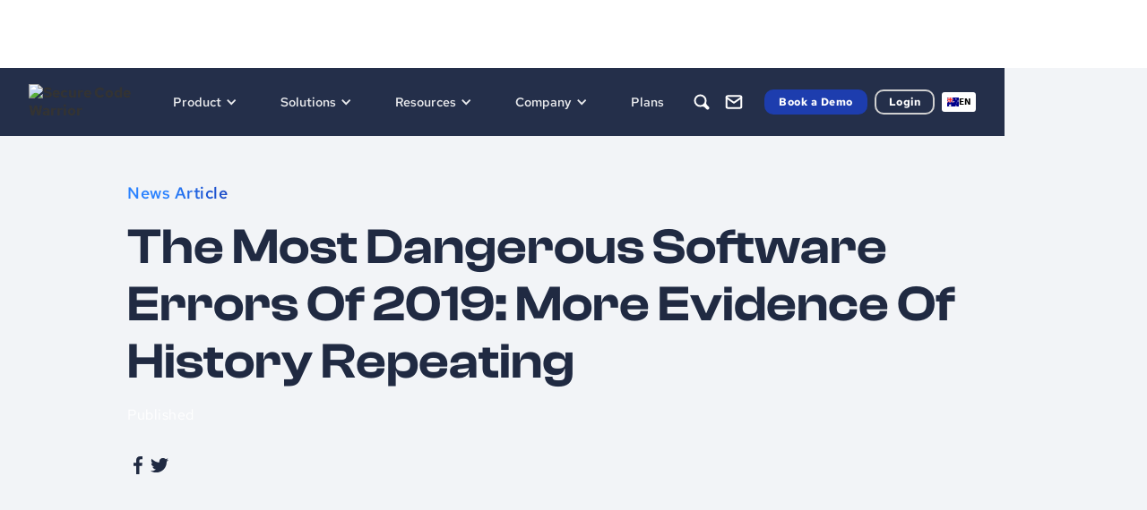

--- FILE ---
content_type: text/html
request_url: https://www.securecodewarrior.com/press-releases/the-most-dangerous-software-errors-of-2019-more-evidence-of-history-repeating-2
body_size: 21288
content:
<!DOCTYPE html><!-- Last Published: Mon Dec 29 2025 23:50:17 GMT+0000 (Coordinated Universal Time) --><html data-wf-domain="www.securecodewarrior.com" data-wf-page="65ae318526a637716f9fd7e2" data-wf-site="5fec9210c1841a81c9c6ce7d" lang="en" data-wf-collection="65ae318526a637716f9fd82d" data-wf-item-slug="the-most-dangerous-software-errors-of-2019-more-evidence-of-history-repeating-2"><head><meta charset="utf-8"/><title>The Most Dangerous Software Errors Of 2019: More Evidence Of History Repeating</title><meta content="The Most Dangerous Software Errors Of 2019: More Evidence Of History Repeating | Learn more today from Secure Code Warrior." name="description"/><meta content="The Most Dangerous Software Errors Of 2019: More Evidence Of History Repeating" property="og:title"/><meta content="The Most Dangerous Software Errors Of 2019: More Evidence Of History Repeating | Learn more today from Secure Code Warrior." property="og:description"/><meta content="" property="og:image"/><meta content="The Most Dangerous Software Errors Of 2019: More Evidence Of History Repeating" property="twitter:title"/><meta content="The Most Dangerous Software Errors Of 2019: More Evidence Of History Repeating | Learn more today from Secure Code Warrior." property="twitter:description"/><meta content="" property="twitter:image"/><meta property="og:type" content="website"/><meta content="summary_large_image" name="twitter:card"/><meta content="width=device-width, initial-scale=1" name="viewport"/><meta content="google-site-verification=csYC4Cb5xquFQ1JEj2ZeLPbrmbS1CoK1OX6Vb2TPTeE" name="google-site-verification"/><link href="https://cdn.prod.website-files.com/5fec9210c1841a81c9c6ce7d/css/secure-code-warrior-new.shared.9b64e3968.min.css" rel="stylesheet" type="text/css"/><link href="https://fonts.googleapis.com" rel="preconnect"/><link href="https://fonts.gstatic.com" rel="preconnect" crossorigin="anonymous"/><script src="https://ajax.googleapis.com/ajax/libs/webfont/1.6.26/webfont.js" type="text/javascript"></script><script type="text/javascript">WebFont.load({  google: {    families: ["Inconsolata:400,700","Montserrat:100,100italic,200,200italic,300,300italic,400,400italic,500,500italic,600,600italic,700,700italic,800,800italic,900,900italic"]  }});</script><script type="text/javascript">!function(o,c){var n=c.documentElement,t=" w-mod-";n.className+=t+"js",("ontouchstart"in o||o.DocumentTouch&&c instanceof DocumentTouch)&&(n.className+=t+"touch")}(window,document);</script><link href="https://cdn.prod.website-files.com/5fec9210c1841a81c9c6ce7d/6696602e7ade2be0cc5c4902_favicon.png" rel="shortcut icon" type="image/x-icon"/><link href="https://cdn.prod.website-files.com/5fec9210c1841a81c9c6ce7d/669660af4b68fc536e186362_Logo%20web.png" rel="apple-touch-icon"/><link href="https://www.securecodewarrior.com/press-releases/the-most-dangerous-software-errors-of-2019-more-evidence-of-history-repeating-2" rel="canonical"/><!-- Google Tag Manager -->
  <script>(function(w,d,s,l,i){w[l]=w[l]||[];w[l].push({'gtm.start':
  new Date().getTime(),event:'gtm.js'});var f=d.getElementsByTagName(s)[0],
  j=d.createElement(s),dl=l!='dataLayer'?'&l='+l:'';j.async=true;j.src=
  'https://www.googletagmanager.com/gtm.js?id='+i+dl;f.parentNode.insertBefore(j,f);
  })(window,document,'script','dataLayer','GTM-576V7G7B');</script>
  <!-- End Google Tag Manager -->

  <script>
    (function(w,d,t,r,u)
    {
      var f,n,i;
      w[u]=w[u]||[],f=function()
      {
        var o={ti:"97081902", enableAutoSpaTracking: true};
        o.q=w[u],w[u]=new UET(o),w[u].push("pageLoad")
      },
      n=d.createElement(t),n.src=r,n.async=1,n.onload=n.onreadystatechange=function()
      {
        var s=this.readyState;
        s&&s!=="loaded"&&s!=="complete"||(f(),n.onload=n.onreadystatechange=null)
      },
      i=d.getElementsByTagName(t)[0],i.parentNode.insertBefore(n,i)
    })
    (window,document,"script","//bat.bing.com/bat.js","uetq");
  </script>
  <style> 
  .form-field {
  -webkit-appearance: none;
  appearance: none;
  }

  </style>

  <style> 

  .osano-cm-toggle__label.osano-cm-label {
    color: white !important;
    }

  .osano-cm-list-item__description.osano-cm-description > p {
      color: white !important;
    }

  .osano-cm-info-views__view.osano-cm-view.osano-cm-view--active.osano-cm-view--type_consent > p {
    color: white !important;
      font-size: 1.125rem !important;
      font-weight: 400 !important;
    }

  .osano-cm-info__info-dialog-header.osano-cm-info-dialog-header > p {
      color: white !important;
    }

  .osano-cm-list__list-item {
    color: white !important;
    }

  .osano-cm-cookie-disclosure__description, .osano-cm-script-disclosure__description {
    color: white !important
    }


  .osano-cm-list:first-of-type, .osano-cm-list__list-item:first-of-type  {
    color: white !important
    }

  </style>
  <!-- Osano Cookie Manager-->
  <script src="https://cmp.osano.com/6oZZJTRtGyvX5T0f/1d516975-4ceb-4139-a6ac-53d3a4888a1e/osano.js"></script>

  <!-- jQuery -->
  <script src="https://d3e54v103j8qbb.cloudfront.net/js/jquery-3.5.1.min.dc5e7f18c8.js?site=5fec9210c1841a81c9c6ce7d" type="text/javascript" integrity="sha256-9/aliU8dGd2tb6OSsuzixeV4y/faTqgFtohetphbbj0=" crossorigin="anonymous"></script>

  <!-- Marketo Munchkin Tracking -->
  <script type="text/javascript">
    (function() {
      var didInit = false;
      function initMunchkin() {
        if(didInit === false) {
          didInit = true;
          Munchkin.init('126-FZY-662');
        }
      }
      var s = document.createElement('script');
      s.type = 'text/javascript';
      s.async = true;
      s.src = '//munchkin.marketo.net/munchkin.js';
      s.onreadystatechange = function() {
        if (this.readyState == 'complete' || this.readyState == 'loaded') {
          initMunchkin();
        }
      };
      s.onload = initMunchkin;
      document.getElementsByTagName('head')[0].appendChild(s);
    })();
    </script>

  <!-- Matomo Tag Manager 
  <link rel="dns-prefetch" href="//securecodewarrior.matomo.cloud/">
  <script type="text/javascript">
  var _mtm = window._mtm = window._mtm || [];
  _mtm.push({'mtm.startTime': (new Date().getTime()), 'event': 'mtm.Start'});
  var d=document, g=d.createElement('script'), s=d.getElementsByTagName('script')[0];
  g.type='text/javascript'; g.async=true; g.src='https://cdn.matomo.cloud/securecodewarrior.matomo.cloud/container_kVa4Pknk.js'; s.parentNode.insertBefore(g,s);
  </script> -->
   <!-- End Matomo Tag Manager -->

  <!-- Bing Tag -->
  <script>
    (function(w,d,t,r,u)
    {
      var f,n,i;
      w[u]=w[u]||[],f=function()
      {
        var o={ti:"97081902", enableAutoSpaTracking: true};
        o.q=w[u],w[u]=new UET(o),w[u].push("pageLoad")
      },
      n=d.createElement(t),n.src=r,n.async=1,n.onload=n.onreadystatechange=function()
      {
        var s=this.readyState;
        s&&s!=="loaded"&&s!=="complete"||(f(),n.onload=n.onreadystatechange=null)
      },
      i=d.getElementsByTagName(t)[0],i.parentNode.insertBefore(n,i)
    })
    (window,document,"script","//bat.bing.com/bat.js","uetq");
  </script>
  <!-- End Bing Tag -->

  <!-- Marketo Forms -->
  <script src="//discover.securecodewarrior.com/js/forms2/js/forms2.min.js"></script><!-- move to form pages -->
  <!-- End Marketo Forms -->

  <!-- WeGlot web translations -->
  <link rel="alternate" hreflang="en" href="https://www.securecodewarrior.com">
  <link rel="alternate" hreflang="de" href="https://de.securecodewarrior.com">
  <link rel="alternate" hreflang="es" href="https://es.securecodewarrior.com">
  <link rel="alternate" hreflang="ko" href="https://ko.securecodewarrior.com">
  <link rel="alternate" hreflang="zh" href="https://zh.securecodewarrior.com">
  <link rel="alternate" hreflang="ja" href="https://ja.securecodewarrior.com">
  <link rel="alternate" hreflang="fr" href="https://fr.securecodewarrior.com">
  <script type="text/javascript" src="https://cdn.weglot.com/weglot.min.js"></script>
  <script>
      Weglot.initialize({
          api_key: 'wg_5a79bb338ee20e57fcec890d222427820'
      });
  </script>

  <!-- Full Circle --> 
  <script type="text/javascript" src="https://d2i34c80a0ftze.cloudfront.net/fullcircle.js?cid=1d6af100-6306-4a3f-b375-2d20adee0339&domain=securecodewarrior.com"></script>

  <!-- Zoom Info -->
  <script>
    (function () {
      var zi = document.createElement('script');
      zi.type = 'text/javascript';
      zi.async = true;
      zi.referrerPolicy = 'unsafe-url';
      zi.src = 'https://ws.zoominfo.com/pixel/IPV2CFYQJcjAGzc7uqpp';
      var s = document.getElementsByTagName('script')[0];
      s.parentNode.insertBefore(zi, s);
    })();
    </script>

  <!-- Marketo Forms -->
<script>
  $(document).ready(function () {
    // Add CMS countries list to country select
    $('select[name="Country"]').append($('[data-country-option]'));

    // Populate the County dropdown on load with options related to "California"
    $('select[name="qFDCounty"]').append($('[data-related-country="California"]').clone());
    
    // Ensure wrappers are hidden on page load
    $('.form-county-wrapper').css('display', 'none');
    $('.form-phone-wrapper').css('display', 'none');


    // --- Event Handlers ---

    // When the Country dropdown changes...
    $('select[name="Country"]').on('change', function () {
      // Empty out old state selections
      $('select[name="State"]').empty();

      // Hide the county wrapper when the country changes
      $('.form-county-wrapper').css('display', 'none');

      // Handle state logic
      const states = new Set([...$('[data-related-country]')].map(el => $(el).attr('data-related-country').toLowerCase()));
      if (states.has(this.value.toLowerCase())) {
        $('select[name="State"]').append($(`[data-related-country="${this.value}"]`).clone());
        $('.form-state-wrapper').css('display', 'inline-block');
      } else {
        // Hide the state wrapper if the country has no states
        $('.form-state-wrapper').css('display', 'none');
      }

      // --- CORRECTED: Check for EMEA-APAC attribute to show/hide phone wrapper ---

      // 1. Find the currently selected <option> element
      const $selectedOption = $(this).find('option:selected');
      
      // 2. Get the value of its 'data-EMEA-APAC' attribute
      //    We also check for 'data-emea-apac' just in case of casing issues.
      let isEmeaApac = $selectedOption.attr('data-EMEA-APAC');
      if (typeof isEmeaApac === 'undefined') {
          isEmeaApac = $selectedOption.attr('data-emea-apac');
      }

      // 3. Check if the value is either "true" or "True"
      if (isEmeaApac === 'true' || isEmeaApac === 'True') {
        // If it is, unhide the phone wrapper
        $('.form-phone-wrapper').css('display', 'inline-block');
      } else {
        // Otherwise, make sure it's hidden
        $('.form-phone-wrapper').css('display', 'none');
      }
    });

    // When the State dropdown changes...
    $('select[name="State"]').on('change', function () {
      // Check if the selected state's value is exactly "California"
      if (this.value === 'California') {
        // If it is, show the county field group.
        $('.form-county-wrapper').css('display', 'inline-block');
      } else {
        // Otherwise, make sure the county field group is hidden.
        $('.form-county-wrapper').css('display', 'none');
      }
    });

    //$('.hidden.w-dyn-list').remove();
  });
</script>
<!-- End Marketo Forms --> 

<!-- Qualified -->
<script>
(function(w,q){w['QualifiedObject']=q;w[q]=w[q]||function(){
(w[q].q=w[q].q||[]).push(arguments)};})(window,'qualified')
</script>
<script async src="https://js.qualified.com/qualified.js?token=q7HzP1jgRJdAy4nz"></script>
<!-- End Qualified --><script type="application/ld+json">
{
  "@context": "https://schema.org/", 
  "@type": "BreadcrumbList", 
  "itemListElement": [{
    "@type": "ListItem", 
    "position": 1, 
    "name": "Home",
    "item": "https://www.securecodewarrior.com/"  
  },{
    "@type": "ListItem", 
    "position": 2, 
    "name": "News Room",
    "item": "https://www.securecodewarrior.com/community/newsroom"  
  },{
    "@type": "ListItem", 
    "position": 3, 
    "name": "The Most Dangerous Software Errors Of 2019: More Evidence Of History Repeating",
    "item": "https://www.securecodewarrior.com/press-releases/the-most-dangerous-software-errors-of-2019-more-evidence-of-history-repeating-2"  
  }]
}
</script>

<!-- [Attributes by Finsweet] Accessibility -->
<script defer src="https://cdn.jsdelivr.net/npm/@finsweet/attributes-a11y@1/a11y.js"></script>
<!-- [Attributes by Finsweet] Social Share -->
<script defer src="https://cdn.jsdelivr.net/npm/@finsweet/attributes-socialshare@1/socialshare.js"></script>

<script>
  var meta_robots_tag = document.createElement('meta');
  meta_robots_tag.name = "robots";
  meta_robots_tag.content = false ? "noindex, nofollow" : "index";
  document.getElementsByTagName('head')[0].appendChild(meta_robots_tag);
</script></head><body><div class="nav-scroll-trig"></div><div class="dark-nav-scroll-wrapper"><div data-w-id="dda2e663-cdb9-263c-778f-fdeed57f77fb" data-animation="default" data-collapse="medium" data-duration="400" data-easing="ease" data-easing2="ease" role="banner" class="navbar-2022 w-nav"><div class="navbar-container-2022"><a href="/" class="brand-2022 w-nav-brand"><img src="https://cdn.prod.website-files.com/5fec9210c1841a81c9c6ce7d/66a9f9b5fec520534c3a29fb_nav.avif" loading="lazy" width="244" height="96" alt="Secure Code Warrior" class="nav-brand-logo-2022"/><img src="https://cdn.prod.website-files.com/5fec9210c1841a81c9c6ce7d/637f7d1334473bab5e9465f4_nav-logo-white.svg" loading="lazy" alt="" class="brand-logo-2022 tablet--hide"/></a><nav role="navigation" class="nav-menu-2022 w-nav-menu"><div class="nav-link-wrap"><div data-hover="true" data-delay="0" class="dd-2022 custom-dropdown w-dropdown"><div aria-roledescription="Navigation Dropdown Menu" class="dd-toggle-2022 w-dropdown-toggle"><div>Product</div><div class="dd-icon-2022 w-icon-dropdown-toggle"></div></div><nav tabindex="" class="dd-list-2022 dd-list_product w-dropdown-list"><div class="w-layout-vflex stretch columns-nav mega-menu"><div class="stretch tablet--v-flex nav-submenu"><div class="col col-auto tablet--full-width padding--right"><h6 class="dd-nav-h6">Product Suite</h6><a href="/products/developer-risk-management" class="dd-nav-link-2022">Developer Risk Management</a><a href="/product/trust-agent" class="dd-nav-link-2022">SCW Trust Agent™</a><a href="/product/trust-agent-ai" class="dd-nav-link-2022 sub-item">SCW Trust Agent: AI</a><a href="/product/trust-score" class="dd-nav-link-2022">SCW Trust Score™</a><a href="/product/learning-platform" class="dd-nav-link-2022">SCW Learning Platform</a><a href="/professional-services" class="dd-nav-link-2022"><strong>Professional Services</strong></a><a tabindex="0" href="#" class="dd-nav-link-2022 hidden">Guidelines</a></div><div class="col col-auto tablet--full-width padding--right"><h6 class="dd-nav-h6">Platform</h6><a href="/solutions/ai-llm-secure-coding" class="dd-nav-link-2022">AI &amp; Vibe Coding</a><a href="/product/platform-content" class="dd-nav-link-2022">Coding Languages  &amp; Vulnerabilities</a><a href="/article/secure-code-training-topics-content" class="dd-nav-link-2022 last">Training Topics &amp; Content</a><h6 class="dd-nav-h6">Platform content</h6><a href="/products/coding-labs" class="dd-nav-link-2022">Coding labs</a><a href="/products/challenges" class="dd-nav-link-2022">Challenges</a><a href="/products/walkthroughs" class="dd-nav-link-2022 last">Walkthroughs</a><h6 class="dd-nav-h6 nav_h6-margin-top">Platform methods</h6><a href="/assigned-learning/quests" class="dd-nav-link-2022">Quests</a><a tabindex="0" href="/products/courses" class="dd-nav-link-2022">Courses</a><a href="/products/tournaments" class="dd-nav-link-2022">Tournaments</a><a href="/products/assessments" class="dd-nav-link-2022">Assessments</a></div><div class="col col-auto tablet--full-width padding--right"><h6 class="dd-nav-h6">Integrate</h6><a href="/company/partners" class="dd-nav-link-2022">Partner Program</a><a href="/product/integrations" class="dd-nav-link-2022">Integrations</a><a data-id="dev-tools" href="/product/integrations#directory" class="dd-nav-link-2022 sub-item integration-link">Developer Tools</a><a data-id="sec-tools" href="/product/integrations#directory" class="dd-nav-link-2022 sub-item integration-link">Security Tools</a><a data-id="auto-tools" href="/product/integrations#directory" class="dd-nav-link-2022 sub-item integration-link">Automation Tools</a></div></div></div></nav></div><div data-hover="true" data-delay="0" class="dd-2022 custom-dropdown w-dropdown"><div aria-roledescription="Navigation Dropdown Menu" class="dd-toggle-2022 w-dropdown-toggle"><div>Solutions</div><div class="dd-icon-2022 w-icon-dropdown-toggle"></div></div><nav class="dd-list-2022 dd_solutions w-dropdown-list"><div class="w-layout-vflex stretch columns-nav mega-menu"><div class="stretch tablet--v-flex nav-submenu"><div class="col col-auto tablet--full-width padding--right"><h6 class="dd-nav-h6">We&#x27;ll help you</h6><a href="/why-scw" class="dd-nav-link-2022">Why choose SCW?</a><a href="/solutions/achieve-roi" class="dd-nav-link-2022">Achieve ROI</a><a href="/solutions/mitigate-risk" class="dd-nav-link-2022">Mitigate risk</a><a href="/solutions/achieve-compliance" class="dd-nav-link-2022">Achieve compliance</a><a href="/solutions/increase-my-skills" class="dd-nav-link-2022">Increase skills and productivity</a><a href="/secure-by-design" class="dd-nav-link-2022">Secure-by-design</a></div><div class="col col-auto tablet--full-width padding--right"><h6 class="dd-nav-h6">Industries</h6><a href="/industries/financial-services" class="dd-nav-link-2022">Financial services</a><a tabindex="0" href="/solutions/technology" class="dd-nav-link-2022">Technology</a><a href="/solutions/government" class="dd-nav-link-2022">Government</a><a href="/solutions/automotive" class="dd-nav-link-2022">Automotive</a><a href="/solutions/healthcare" class="dd-nav-link-2022">Healthcare</a><a href="/solutions/retail" class="dd-nav-link-2022">Retail</a><a tabindex="0" href="#" class="dd-nav-link-2022 hidden">Guidelines</a></div><div class="col col-auto tablet--full-width padding--right"><h6 class="dd-nav-h6">Teams</h6><a href="/solutions/c-suite" class="dd-nav-link-2022">C-Suite</a><a href="/solutions/security-team" class="dd-nav-link-2022">Security teams</a><a href="/solutions/engineering-team" class="dd-nav-link-2022">Engineering teams</a><a href="/solutions/ai-llm-secure-coding" class="dd-nav-link-2022 hidden">AI &amp; vibe coding</a></div><div class="col col-auto tablet--full-width padding--right"><h6 class="dd-nav-h6">Expert support</h6><a href="/customer-success" class="dd-nav-link-2022">Customer success</a><a href="/professional-services" class="dd-nav-link-2022">Professional Services</a></div></div></div></nav></div><div data-hover="true" data-delay="0" class="dd-2022 custom-dropdown w-dropdown"><div aria-roledescription="Navigation Dropdown Menu" class="dd-toggle-2022 w-dropdown-toggle"><div>Resources</div><div class="dd-icon-2022 w-icon-dropdown-toggle"></div></div><nav class="dd-list-2022 w-dropdown-list"><div class="w-layout-vflex stretch columns-nav mega-menu dd_resources"><div class="stretch tablet--v-flex nav-submenu"><div class="col col-auto tablet--full-width padding--right"><h6 class="dd-nav-h6">Resources</h6><a id="Whitepapers-link" data-reload-link="true" href="/resources?category=Whitepapers#resources" class="dd-nav-link-2022">Whitepapers</a><a id="case-studies-link" tabindex="0" data-reload-link="true" href="/resources?category=Case+Studies#resources" class="dd-nav-link-2022">Case Studies</a><a id="Webinars-link" tabindex="0" data-reload-link="true" href="/resources?category=Webinar#resources" class="dd-nav-link-2022">Webinars</a><a id="one-pager-link" data-reload-link="true" href="/resources?category=One+Pager#resources" class="dd-nav-link-2022">One pagers</a><a href="/blog" class="dd-nav-link-2022">Blog</a><a tabindex="0" href="#" class="dd-nav-link-2022 hidden">Guidelines</a><a href="/resources" class="text-link-2022 text--link-dark-blue nav-text-link">View all</a></div><div class="col col-auto tablet--full-width padding--right"><h6 class="dd-nav-h6">Community</h6><a href="/event" class="dd-nav-link-2022">Events</a><a href="/community/newsroom" class="dd-nav-link-2022">Newsroom</a><a href="/company/partners" class="dd-nav-link-2022">Partner Program</a><a href="/coach" class="dd-nav-link-2022">Secure Code Coach</a></div><div class="col col-auto tablet--full-width padding--right"><h6 class="dd-nav-h6 margin--top">Help &amp; Support</h6><a href="/trust" class="dd-nav-link-2022">Trust Center</a><a href="https://help.securecodewarrior.com/hc/en-us" target="_blank" class="dd-nav-link-2022">Help Center</a></div></div></div></nav></div><div data-hover="true" data-delay="0" class="dd-2022 custom-dropdown w-dropdown"><div aria-roledescription="Navigation Dropdown Menu" class="dd-toggle-2022 w-dropdown-toggle"><div>Company</div><div class="dd-icon-2022 w-icon-dropdown-toggle"></div></div><nav class="dd-list-2022 w-dropdown-list"><div class="w-layout-vflex stretch columns-nav mega-menu dd_company"><div class="stretch tablet--v-flex nav-submenu"><div class="col col-auto tablet--full-width padding--right"><h6 class="dd-nav-h6">Corporate</h6><a data-reload-link="true" href="/resources?category=Whitepapers#resources" class="dd-nav-link-2022 hidden">Customers</a><a data-reload-link="true" tabindex="0" href="/company/partners" class="dd-nav-link-2022">Partners</a><a data-reload-link="true" tabindex="0" href="/company/customers" class="dd-nav-link-2022">Customers</a><a data-reload-link="true" tabindex="0" href="/community/newsroom" class="dd-nav-link-2022">Newsroom</a><a data-reload-link="true" tabindex="0" href="/company/careers" class="dd-nav-link-2022">Careers</a><a data-reload-link="true" tabindex="0" href="/event" class="dd-nav-link-2022">Events</a><a data-reload-link="true" tabindex="0" href="/brand" class="dd-nav-link-2022">Brand guidelines</a><a tabindex="0" href="#" class="dd-nav-link-2022 hidden">Guidelines</a></div><div class="col col-auto tablet--full-width padding--right"><h6 class="dd-nav-h6">Help &amp; Support</h6><a href="/professional-services" class="dd-nav-link-2022">Professional Services</a><a href="/trust" class="dd-nav-link-2022">Trust Center</a><a href="https://help.securecodewarrior.com/hc/en-us" target="_blank" class="dd-nav-link-2022">Help Center</a><a href="/customer-success" class="dd-nav-link-2022">Customer success</a><a href="/faq" class="dd-nav-link-2022">FAQ</a><a href="/accessibility-statement" class="dd-nav-link-2022">Accessibility statement</a></div></div></div></nav></div><a href="/plans" class="dd-toggle-2022 nav-link-toggle last w-inline-block"><div>Plans</div></a></div><div class="nav-menu-col--right-2022 mobile--hide-2022"><a id="search-nav-icon" data-w-id="dda2e663-cdb9-263c-778f-fdeed57f78da" href="#" class="nav-icon-2022 tablet--hide w-inline-block"><div class="nav-icon-svg-2022 w-embed"><svg width="36" height="36" viewBox="0 0 36 36" fill="none" xmlns="http://www.w3.org/2000/svg">
<path d="M22.2067 20.9901L25.248 24.0315C25.584 24.3674 25.584 24.9121 25.248 25.248C24.9121 25.584 24.3674 25.584 24.0315 25.248L20.9901 22.2067M22.2067 20.9901L20.9901 22.2067M22.2067 20.9901C22.5426 20.6542 22.5426 20.1095 22.2067 19.7736L22.0681 19.635M20.9901 22.2067C20.6542 22.5426 20.1095 22.5426 19.7736 22.2067L19.635 22.0681M22.5432 16.5216C22.5432 13.196 19.8472 10.5 16.5216 10.5C13.196 10.5 10.5 13.196 10.5 16.5216C10.5 19.8472 13.196 22.5432 16.5216 22.5432C18.3201 22.5432 19.9344 21.7547 21.0378 20.5046C21.9747 19.4431 22.5432 18.0487 22.5432 16.5216Z" stroke="currentColor" stroke-width="2" stroke-linecap="round" stroke-linejoin="round"/>
</svg></div></a><a href="/company/contact" class="nav-icon-2022 tablet--hide w-inline-block"><div class="nav-icon-svg-2022 w-embed"><svg width="36" height="36" viewBox="0 0 36 36" fill="none" xmlns="http://www.w3.org/2000/svg">
<path d="M11.3337 11.3335H24.667C25.5837 11.3335 26.3337 12.0835 26.3337 13.0002V23.0002C26.3337 23.9168 25.5837 24.6668 24.667 24.6668H11.3337C10.417 24.6668 9.66699 23.9168 9.66699 23.0002V13.0002C9.66699 12.0835 10.417 11.3335 11.3337 11.3335Z" stroke="currentColor" stroke-width="2" stroke-linecap="round" stroke-linejoin="round"/>
<path d="M26.3337 13L18.0003 18.8333L9.66699 13" stroke="currentColor" stroke-width="2" stroke-linecap="round" stroke-linejoin="round"/>
</svg></div></a><a href="https://portal.securecodewarrior.com/" target="_blank" class="nav-icon-2022 desktop--hide-2022 tablet--hide w-inline-block"><div class="nav-icon-svg-2022 w-embed"><svg width="36" height="36" viewBox="0 0 36 36" fill="none" xmlns="http://www.w3.org/2000/svg">
<path d="M18 27C22.9706 27 27 22.9706 27 18C27 13.0294 22.9706 9 18 9C13.0294 9 9 13.0294 9 18C9 22.9706 13.0294 27 18 27ZM18 27C20.8079 27 23.3155 25.7141 24.966 23.6991C22.9706 22.3728 20.5756 21.6 18 21.6C15.4245 21.6 13.0294 22.3728 11.034 23.6991C12.6845 25.7141 15.1921 27 18 27ZM21.6 16.2C21.6 18.1882 19.9882 19.8 18 19.8C16.0118 19.8 14.4 18.1882 14.4 16.2C14.4 14.2118 16.0118 12.6 18 12.6C19.9882 12.6 21.6 14.2118 21.6 16.2Z" stroke="currentColor" stroke-width="1.5" stroke-linejoin="round"/>
</svg></div></a></div><a role="button" href="/request-a-demo" class="btn-2022 btn--nav w-button">Book a Demo</a><a role="button" href="https://portal.securecodewarrior.com/" target="_blank" class="btn-2022 btn--outline-2022 btn--outline--white-2022 btn--nav w-button">Login</a></nav><div class="weglot-contain"></div><div data-w-id="74eca1c2-9303-9db6-c43c-4bb22556b663" class="nav-icon-2022 mobile--search-icon w-embed"><svg width="40" height="40" viewBox="0 0 40 40" fill="none" xmlns="http://www.w3.org/2000/svg">
<path d="M19.1667 25.8333C22.8486 25.8333 25.8333 22.8486 25.8333 19.1667C25.8333 15.4848 22.8486 12.5 19.1667 12.5C15.4848 12.5 12.5 15.4848 12.5 19.1667C12.5 22.8486 15.4848 25.8333 19.1667 25.8333Z" stroke="currentColor" stroke-width="1.5" stroke-linecap="round" stroke-linejoin="round"/>
<path d="M27.499 27.5L23.874 23.875" stroke="currentColor" stroke-width="1.5" stroke-linecap="round" stroke-linejoin="round"/>
</svg></div><form action="/search" class="search-nav--mobile w-form"><div class="mobile-search-input-wrap"><input class="input-2022 input-search-nav w-input" maxlength="256" name="query" placeholder="Search…" type="search" id="search" required=""/><img src="https://cdn.prod.website-files.com/5fec9210c1841a81c9c6ce7d/63872b05f5b299b630289609_x.svg" loading="lazy" data-w-id="bd73c79a-a94b-8d9a-aea6-6c57568d5562" alt="" class="nav-search-close"/></div><input type="submit" class="btn-2022 btn-2022--secondary btn-nav btn-nav-search w-button" value="Search"/></form><div class="menu-btn-2022 w-nav-button"><img src="https://cdn.prod.website-files.com/5fec9210c1841a81c9c6ce7d/638635940b2acd7c234a4146_menu-btn-closed.svg" loading="lazy" width="40" height="40" alt="" class="menu-btn-closed"/><img src="https://cdn.prod.website-files.com/5fec9210c1841a81c9c6ce7d/638635ba7879efaa38c5325c_menu-btn-open-2022.svg" loading="lazy" width="40" height="40" alt="" class="menu-btn-open"/></div><div class="custom-code hidden w-embed"><style>
.dd-toggle-2022{
background-position: bottom 50% right 24px !important;
}
.w-dropdown-list{
min-width: auto;}

.btn-2022:hover{box-shadow: 0px 4px 4px 0px rgba(0, 0, 0, 0.25), 0px 48px 40px 0px rgba(0, 0, 0, 0.06), 0px 28px 20px 0px rgba(0, 0, 0, 0.06), 0px 16px 12px 0px rgba(0, 0, 0, 0.06), 1px 1px 9px 0px rgba(146, 158, 187, 0.14) inset; !important}
</style></div></div><form action="/search" id="search-nav-desktop" class="search-nav--desktop w-form"><div class="navbar-container-2022 search-container"><div class="mobile-search-input-wrap"><input class="input-2022 input-search-nav w-input" maxlength="256" name="query" placeholder="Search…" type="search" id="search" required=""/><img src="https://cdn.prod.website-files.com/5fec9210c1841a81c9c6ce7d/63888f2961788c258c3121cb_close-light.svg" loading="lazy" data-w-id="08f82307-6248-d238-cd17-43539214cedc" alt="" id="search-nav-desktop-close" class="nav-search-close"/></div></div><input type="submit" class="btn-2022 btn-2022--secondary btn-nav btn-nav-search w-button" value="Search"/></form></div><div class="breadcrumb-nav-hover"><div class="breadcrumb-nav-container"><a href="/" class="breadcrumb-nav-link-2022">Home</a><img src="https://cdn.prod.website-files.com/5fec9210c1841a81c9c6ce7d/63889c8416cbde2cdf2ebb00_Selection.svg" loading="lazy" alt=""/><a href="#" class="breadcrumb-nav-link-2022">Newsroom</a><img src="https://cdn.prod.website-files.com/5fec9210c1841a81c9c6ce7d/63889c8416cbde2cdf2ebb00_Selection.svg" loading="lazy" alt=""/><div class="breadcrumb-nav-link-2022">The Most Dangerous Software Errors Of 2019: More Evidence Of History Repeating</div></div></div></div><div id="hero" class="section-2022 sectiion-hero-news"><div class="container-2022 container-blog-header-2022"><div data-w-id="96f14f02-a32b-0e58-9c5e-8210b31466b0" class="search-header-text-wrap-2023"><div class="label-section">News Article</div><h1 class="h1--clash">The Most Dangerous Software Errors Of 2019: More Evidence Of History Repeating</h1><div class="blog-author-share-row"><div class="blog-author-info newsroom-author-info"><div class="w-embed">Published </div><div class="w-condition-invisible w-embed">by </div></div></div><div class="blog-header-share-row"><a aria-label="" fs-socialshare-element="Facebook" href="#" class="w-inline-block"><img src="https://cdn.prod.website-files.com/5fec9210c1841a81c9c6ce7d/636cf490656d671c6581c391_Social.svg" loading="lazy" alt=""/></a><a fs-socialshare-element="Twitter" href="#" class="w-inline-block"><img src="https://cdn.prod.website-files.com/5fec9210c1841a81c9c6ce7d/636cf490b0c59e0f10f15957_Social-1.svg" loading="lazy" alt=""/></a><div class="social-link-div hidden"><img src="https://cdn.prod.website-files.com/5fec9210c1841a81c9c6ce7d/636cf490656d675e1381c392_Selection.svg" loading="lazy" alt=""/><div class="email-link-abs w-embed"><a class="w-inline-block" href="mailto:?subject=&amp;body=:%20" target="_blank" title="Email" onclick="window.open('mailto:?subject=' + encodeURIComponent(document.title) + '&amp;body=' +  encodeURIComponent(document.URL)); return false;">
</a></div></div><a href="#" class="hidden w-inline-block"><img src="https://cdn.prod.website-files.com/5fec9210c1841a81c9c6ce7d/636cf49747acd7422b2024f4_Frame%2026085920.svg" loading="lazy" alt=""/></a></div></div></div><div class="section-arc section-arc-news-hero"></div></div><div class="section-2022 section-2022-news"><div fs-socialshare-element="content" class="container-2022 blog-container article-container"><div class="rich-text-2022 w-dyn-bind-empty w-richtext"></div><a href="https://www.softwarebusinessgrowth.com/doc/the-most-dangerous-software-errors-of-more-evidence-of-history-repeating-0001" target="_blank" class="btn-2022 btn-2022--margin-top-l w-inline-block"><div>Read the full article...</div></a></div></div><div class="section-2022"><div class="container-2022"><div class="intro-wrapper-2022 h-intro-wrapper"><div class="h-line"></div><div class="v--flex stretch"><div class="label-section">Resource hub</div><div class="intro-heading-wrapper h--flex center--align stretch"><h2 class="h2-2022 no--margin intro-h2">Resources to get you started</h2><a href="/resources" class="btn-2022 w-inline-block"><div>More posts</div><div class="btn-arrow-2022 w-embed"><svg width="20" height="20" viewBox="0 0 20 20" fill="none" xmlns="http://www.w3.org/2000/svg">
<path d="M10.0001 4.16667L15.8334 10L10.0001 15.8333M4.16675 10H15.0001H4.16675Z" stroke="currentColor" stroke-width="1.5" stroke-linecap="round" stroke-linejoin="round"/>
</svg></div></a></div></div></div><div class="full--width w-dyn-list"><div role="list" class="w-dyn-items"><div role="listitem" class="w-dyn-item"><div class="featured-case-study solutions-feature-card"><a href="/article/going-for-gold-soaring-secure-code-standards-at-paysafe" class="blog-tile-link-block-2022 absolute w-inline-block w-condition-invisible"></a><a href="#" class="blog-tile-link-block-2022 absolute w-inline-block w-condition-invisible"></a><a href="/article/going-for-gold-soaring-secure-code-standards-at-paysafe" class="blog-tile-link-block-2022 absolute w-inline-block"></a><div class="blog-tile-text-wrapper-2022 feature-text-wrapper--2022"><h3 class="h3-blog-title-2022">Going for Gold: Soaring Secure Code Standards at Paysafe </h3><p class="p-blog-tile-2022 ellipsis-6-lines">See how Paysafe&#x27;s partnership with Secure Code Warrior led to a 45% boost in developer productivity and a major reduction in code vulnerabilities.</p><div class="blog-tile-cta-row-2022"><div class="btn-2022 btn-2022--m mobile--shrink"><div>Learn More</div></div><div class="blog-tile-date-2022">October 8, 2025</div></div><div class="hidden"><div fs-cmsfilter-field="category">Latest Posts</div><div fs-cmsfilter-field="category">Most Popular</div></div></div><div class="blog-tile-img-2022 feature-blog-image--2022"><img width="816" height="448" src="https://cdn.prod.website-files.com/5fec9210c1841a6c20c6ce81/68e5f2932a9cf860d93c9bd5_Paysafe%20Thumbnails.avif" loading="lazy" alt="" sizes="(max-width: 991px) 100vw, 816px" srcset="https://cdn.prod.website-files.com/5fec9210c1841a6c20c6ce81/68e5f2932a9cf860d93c9bd5_Paysafe%20Thumbnails-p-500.avif 500w, https://cdn.prod.website-files.com/5fec9210c1841a6c20c6ce81/68e5f2932a9cf860d93c9bd5_Paysafe%20Thumbnails.avif 1280w" class="img--abs"/><div class="lozenge w-condition-invisible"><a href="#" class="w-dyn-bind-empty"></a></div><div class="lozenge"><a href="#">Case Studies</a></div></div></div></div></div></div><div class="full--width w-dyn-list"><div role="list" class="_3x1-grid gutter--24 w-dyn-items"><div role="listitem" class="w-dyn-item"><div id="w-node-ead84af2-94a7-bd81-0f09-4005fd0befa5-6f9fd7e2" class="blog-tile-link-block-2022"><div class="blog-tile-img-2022 blog-tile-img--s-2022"><img loading="lazy" src="https://cdn.prod.website-files.com/5fec9210c1841a6c20c6ce81/68e5f2932a9cf860d93c9bd5_Paysafe%20Thumbnails.avif" alt="" sizes="100vw" srcset="https://cdn.prod.website-files.com/5fec9210c1841a6c20c6ce81/68e5f2932a9cf860d93c9bd5_Paysafe%20Thumbnails-p-500.avif 500w, https://cdn.prod.website-files.com/5fec9210c1841a6c20c6ce81/68e5f2932a9cf860d93c9bd5_Paysafe%20Thumbnails.avif 1280w" class="img--cover"/><div class="lozenge"><a href="#">Case Studies</a></div></div><div class="blog-tile-text-wrapper-2022"><h4 class="h4-blog-tile--xs-2022 ellipsis-2-lines">Going for Gold: Soaring Secure Code Standards at Paysafe </h4><p class="ellipsis-3-lines">See how Paysafe&#x27;s partnership with Secure Code Warrior led to a 45% boost in developer productivity and a major reduction in code vulnerabilities.</p><div class="blog-tile-date-2022">October 8, 2025</div></div><a href="/article/going-for-gold-soaring-secure-code-standards-at-paysafe" class="blog-tile-link-block-2022 absolute w-inline-block"></a><a href="#" class="blog-tile-link-block-2022 absolute w-inline-block w-condition-invisible"></a><a href="/article/going-for-gold-soaring-secure-code-standards-at-paysafe" class="blog-tile-link-block-2022 absolute w-inline-block w-condition-invisible"></a></div></div><div role="listitem" class="w-dyn-item"><div id="w-node-ead84af2-94a7-bd81-0f09-4005fd0befa5-6f9fd7e2" class="blog-tile-link-block-2022"><div class="blog-tile-img-2022 blog-tile-img--s-2022"><img loading="lazy" src="https://cdn.prod.website-files.com/5fec9210c1841a6c20c6ce81/68d2de11dc7ea79313c6ae91_Thumbnail.avif" alt="" sizes="100vw" srcset="https://cdn.prod.website-files.com/5fec9210c1841a6c20c6ce81/68d2de11dc7ea79313c6ae91_Thumbnail-p-500.avif 500w, https://cdn.prod.website-files.com/5fec9210c1841a6c20c6ce81/68d2de11dc7ea79313c6ae91_Thumbnail-p-800.avif 800w, https://cdn.prod.website-files.com/5fec9210c1841a6c20c6ce81/68d2de11dc7ea79313c6ae91_Thumbnail.avif 1600w" class="img--cover"/><div class="lozenge"><a href="#">One Pager</a></div></div><div class="blog-tile-text-wrapper-2022"><h4 class="h4-blog-tile--xs-2022 ellipsis-2-lines">Trust Agent: AI by Secure Code Warrior</h4><p class="ellipsis-3-lines">This one-pager introduces SCW Trust Agent: AI, a new set of capabilities that provide deep observability and governance over AI coding tools. Learn how our solution uniquely correlates AI tool usage with developer skills to help you manage risk, optimize your SDLC, and ensure every line of AI-generated code is secure.</p><div class="blog-tile-date-2022">September 24, 2025</div></div><a href="/article/trust-agent-ai-by-secure-code-warrior" class="blog-tile-link-block-2022 absolute w-inline-block"></a><a href="#" class="blog-tile-link-block-2022 absolute w-inline-block w-condition-invisible"></a><a href="/article/trust-agent-ai-by-secure-code-warrior" class="blog-tile-link-block-2022 absolute w-inline-block w-condition-invisible"></a></div></div><div role="listitem" class="w-dyn-item"><div id="w-node-ead84af2-94a7-bd81-0f09-4005fd0befa5-6f9fd7e2" class="blog-tile-link-block-2022"><div class="blog-tile-img-2022 blog-tile-img--s-2022"><img loading="lazy" src="https://cdn.prod.website-files.com/5fec9210c1841a6c20c6ce81/66be0bdecf81073297ba3748_Case%20Study%20Digital%20Ocean.png" alt="" class="img--cover"/><div class="lozenge"><a href="#">Case Studies</a></div></div><div class="blog-tile-text-wrapper-2022"><h4 class="h4-blog-tile--xs-2022 ellipsis-2-lines">DigitalOcean Decreases Security Debt with Secure Code Warrior</h4><p class="ellipsis-3-lines">DigitalOcean&#x27;s use of Secure Code Warrior training has significantly reduced security debt, allowing teams to focus more on innovation and productivity. The improved security has strengthened their product quality and competitive edge. Looking ahead, the SCW Trust Score will help them further enhance security practices and continue driving innovation.</p><div class="blog-tile-date-2022">August 15, 2024</div></div><a href="/article/digitalocean-decreases-security-debt-with-secure-code-warrior" class="blog-tile-link-block-2022 absolute w-inline-block"></a><a href="#" class="blog-tile-link-block-2022 absolute w-inline-block w-condition-invisible"></a><a href="/article/digitalocean-decreases-security-debt-with-secure-code-warrior" class="blog-tile-link-block-2022 absolute w-inline-block w-condition-invisible"></a></div></div></div></div></div></div><div class="section section-footer-2022"><div class="container-2022"><div class="container container-cta-2022"><div class="cta-text-wrapper"><h2 class="header-d3 text--white">Developer-driven coding.</h2><h2 class="header-d3 text--white"><span class="heading-deco cta">Securely.</span></h2><h3 class="s-2 cta-s-2">Contact us today and make software security an intrinsic part of your development process.</h3></div><div class="btn-group btn-group-2022 btn-group-v-tabs _16-gap cta-btns"><a href="/request-a-demo" class="btn-2022 btn-2022--secondary w-button">Book a demo</a></div><img src="https://cdn.prod.website-files.com/5fec9210c1841a81c9c6ce7d/669809f815658f4254e905a9_cta-bg.svg" loading="lazy" alt="" class="cta_bg"/></div></div><div class="container container--footer container-footer-2022"><div class="footer-columns footer-columns-2022"><div class="footer-col--left"><div class="footer-v-flex footer-v-flex--left"><a href="/" class="brand brand--footer w-inline-block"><img src="https://cdn.prod.website-files.com/5fec9210c1841a81c9c6ce7d/6405e2a5133ebf81145a60b5_Lockup%20Horizontal%20A.svg" loading="lazy" width="120" height="48" alt="" title="Secure Code Warrior"/></a><div class="row-64"></div><h6 class="footer-heading footer-heading-2022">Connect</h6><a href="https://www.facebook.com/securecodewarrior/" target="_blank" class="footer-social-link w-inline-block"><div class="footer-social-icon w-embed"><svg viewBox="0 0 24 24" fill="none" xmlns="http://www.w3.org/2000/svg">
<path d="M13.4908 21.9952V12.8744H16.4391L16.8805 9.31986H13.4908V7.05039C13.4908 6.02129 13.766 5.31991 15.1873 5.31991L17 5.31904V2.13991C16.6864 2.09675 15.6104 2 14.3586 2C11.7452 2 9.95593 3.65643 9.95593 6.69854V9.31996H7V12.8745H9.95584V21.9953L13.4908 21.9952Z" fill="#FBFCFD"/>
</svg></div><div>Facebook</div></a><a href="https://twitter.com/SecCodeWarrior" target="_blank" class="footer-social-link w-inline-block"><div class="footer-social-icon w-embed"><svg width="16" height="18" viewBox="0 0 357 322" fill="none" xmlns="http://www.w3.org/2000/svg">
<path d="M281.026 0.125H335.608L216.362 136.415L356.645 321.875H246.805L160.774 209.395L62.335 321.875H7.71996L135.265 176.098L0.690964 0.125H113.32L191.084 102.937L281.026 0.125ZM261.869 289.205H292.114L96.886 31.079H64.4305L261.869 289.205Z" fill="currentColor"/>
</svg></div><div>X</div></a><a href="https://www.youtube.com/c/SecureCodeWarrior/" target="_blank" class="footer-social-link hidden w-inline-block"><div class="footer-social-icon w-embed"><svg width="16" height="16" viewBox="0 0 16 16" fill="currentColor" xmlns="http://www.w3.org/2000/svg">
<path d="M14.3856 4.78069C14.3083 4.50389 14.161 4.2517 13.9578 4.04849C13.7546 3.84529 13.5024 3.69794 13.2256 3.62069C12.1867 3.34235 8.00557 3.34235 8.00557 3.34235C8.00557 3.34235 3.83501 3.3368 2.78557 3.62069C2.50877 3.69794 2.25658 3.84529 2.05337 4.04849C1.85017 4.2517 1.70282 4.50389 1.62557 4.78069C1.42864 5.8443 1.33155 6.924 1.33557 8.00569C1.33231 9.08329 1.42939 10.1589 1.62557 11.2185C1.70282 11.4953 1.85017 11.7475 2.05337 11.9507C2.25658 12.1539 2.50877 12.3012 2.78557 12.3785C3.82335 12.6574 8.00557 12.6574 8.00557 12.6574C8.00557 12.6574 12.1756 12.6574 13.2256 12.3785C13.5024 12.3012 13.7546 12.1539 13.9578 11.9507C14.161 11.7475 14.3083 11.4953 14.3856 11.2185C14.5776 10.1585 14.6706 9.08291 14.6633 8.00569C14.6714 6.92438 14.5784 5.84469 14.3856 4.78069V4.78069ZM6.67113 10.0007V6.00458L10.1511 8.00569L6.67113 10.0007Z" fill="currentColor"/>
</svg></div><div>Youtube</div></a><a href="https://www.instagram.com/securecodewarrior/" target="_blank" class="footer-social-link hidden w-inline-block"><div class="footer-social-icon w-embed"><svg width="16" height="16" viewBox="0 0 16 16" fill="currentColor" xmlns="http://www.w3.org/2000/svg">
<path d="M7.99992 1.33331C6.18881 1.33331 5.9627 1.34165 5.25159 1.37331C4.54159 1.40665 4.05825 1.51831 3.63325 1.68331C3.19492 1.85331 2.8227 2.08165 2.45214 2.4522C2.08159 2.82276 1.8527 3.19442 1.68325 3.63331C1.51825 4.05831 1.40603 4.54165 1.37325 5.25165C1.33992 5.96276 1.33325 6.18887 1.33325 7.99998C1.33325 9.81109 1.34159 10.0372 1.37325 10.7483C1.40659 11.4578 1.51825 11.9416 1.68325 12.3666C1.85325 12.8044 2.08159 13.1772 2.45214 13.5478C2.8227 13.9178 3.19436 14.1472 3.63325 14.3166C4.05881 14.4811 4.54214 14.5939 5.25159 14.6266C5.9627 14.66 6.18881 14.6666 7.99992 14.6666C9.81103 14.6666 10.0371 14.6583 10.7483 14.6266C11.4577 14.5933 11.9416 14.4811 12.3666 14.3166C12.8044 14.1466 13.1771 13.9178 13.5477 13.5478C13.9177 13.1772 14.1471 12.8061 14.3166 12.3666C14.481 11.9416 14.5938 11.4578 14.6266 10.7483C14.6599 10.0372 14.6666 9.81109 14.6666 7.99998C14.6666 6.18887 14.6583 5.96276 14.6266 5.25165C14.5933 4.5422 14.481 4.05776 14.3166 3.63331C14.1466 3.19498 13.9177 2.82276 13.5477 2.4522C13.1771 2.08165 12.806 1.85276 12.3666 1.68331C11.9416 1.51831 11.4577 1.40609 10.7483 1.37331C10.0371 1.33998 9.81103 1.33331 7.99992 1.33331ZM7.99992 2.53331C9.77936 2.53331 9.99159 2.5422 10.6944 2.57276C11.3444 2.60331 11.6971 2.71109 11.9316 2.80331C12.2438 2.92387 12.4649 3.06831 12.6994 3.30109C12.9321 3.53442 13.0766 3.75609 13.1971 4.06831C13.2883 4.30276 13.3971 4.65554 13.4266 5.30554C13.4583 6.00887 13.4655 6.21998 13.4655 7.99998C13.4655 9.77998 13.4571 9.99165 13.4244 10.6944C13.3905 11.3444 13.2821 11.6972 13.1905 11.9316C13.066 12.2439 12.9244 12.465 12.691 12.6994C12.4583 12.9322 12.2333 13.0766 11.9244 13.1972C11.691 13.2883 11.3327 13.3972 10.6827 13.4266C9.97492 13.4583 9.76659 13.4655 7.98325 13.4655C6.19936 13.4655 5.99103 13.4572 5.28381 13.4244C4.63325 13.3905 4.27492 13.2822 4.04159 13.1905C3.72547 13.0661 3.50825 12.9244 3.27547 12.6911C3.04159 12.4583 2.89214 12.2333 2.77547 11.9244C2.68381 11.6911 2.57603 11.3328 2.54214 10.6828C2.51714 9.98276 2.50825 9.76665 2.50825 7.99165C2.50825 6.21609 2.51714 5.99942 2.54214 5.29109C2.57603 4.64109 2.68381 4.28331 2.77547 4.04998C2.89214 3.73331 3.04159 3.51665 3.27547 3.28276C3.50825 3.04998 3.72547 2.89998 4.04159 2.78387C4.27492 2.69165 4.62547 2.58331 5.27547 2.54998C5.98381 2.52498 6.19214 2.51665 7.97492 2.51665L7.99992 2.53331V2.53331ZM7.99992 4.57665C6.10825 4.57665 4.57659 6.10998 4.57659 7.99998C4.57659 9.89165 6.10992 11.4233 7.99992 11.4233C9.89159 11.4233 11.4233 9.88998 11.4233 7.99998C11.4233 6.10831 9.88992 4.57665 7.99992 4.57665ZM7.99992 10.2222C6.77214 10.2222 5.7777 9.22776 5.7777 7.99998C5.7777 6.7722 6.77214 5.77776 7.99992 5.77776C9.2277 5.77776 10.2221 6.7722 10.2221 7.99998C10.2221 9.22776 9.2277 10.2222 7.99992 10.2222ZM12.3588 4.44165C12.3588 4.88331 11.9999 5.24165 11.5588 5.24165C11.1171 5.24165 10.7588 4.88276 10.7588 4.44165C10.7588 4.00054 11.1177 3.6422 11.5588 3.6422C11.9994 3.64165 12.3588 4.00054 12.3588 4.44165Z" fill="currentColor"/>
</svg></div><div>Instagram</div></a><a href="https://www.linkedin.com/company/secure-code-warrior/" target="_blank" class="footer-social-link w-inline-block"><div class="footer-social-icon w-embed"><svg width="16" height="16" viewBox="0 0 16 16" fill="currentColor" xmlns="http://www.w3.org/2000/svg">
<path d="M12.6927 12.6955H10.7183V9.60165C10.7183 8.86387 10.7033 7.91442 9.68936 7.91442C8.65992 7.91442 8.5027 8.7172 8.5027 9.5472V12.6955H6.52825V6.33331H8.42492V7.20054H8.45047C8.71547 6.70054 9.35992 6.17276 10.3227 6.17276C12.3233 6.17276 12.6933 7.48942 12.6933 9.20331V12.6955H12.6927ZM4.29825 5.46276C3.6627 5.46276 3.15214 4.94831 3.15214 4.31554C3.15214 3.68331 3.66325 3.16942 4.29825 3.16942C4.93159 3.16942 5.44492 3.68331 5.44492 4.31554C5.44492 4.94831 4.93103 5.46276 4.29825 5.46276ZM5.28825 12.6955H3.30825V6.33331H5.28825V12.6955ZM13.6805 1.33331H2.31714C1.77325 1.33331 1.33325 1.76331 1.33325 2.29387V13.7061C1.33325 14.2372 1.77325 14.6666 2.31714 14.6666H13.6788C14.2221 14.6666 14.6666 14.2372 14.6666 13.7061V2.29387C14.6666 1.76331 14.2221 1.33331 13.6788 1.33331H13.6805Z" fill="currentColor"/>
</svg></div><div>LinkedIn</div></a></div></div><div class="footer-col--right"><div class="footer-v-flex footer-v-flex--right"><h5 class="footer-heading footer-heading-2022">Product</h5><a href="/product/learning-platform" class="footer-link footer-link-2022">Learning platform</a><a href="/product/platform-content" class="footer-link footer-link-2022">Languages &amp; Vulnerabilities</a><h5 class="footer-heading footer-subheading">Learn</h5><a href="/assigned-learning/quests" class="footer-link footer-link-2022">Quests</a><a href="/products/coding-labs" class="footer-link footer-link-2022">Coding labs</a><a href="/products/courses" class="footer-link footer-link-2022">Courses</a><a href="/products/missions" class="footer-link footer-link-2022">Missions</a><a href="/products/challenges" class="footer-link footer-link-2022">Challenges</a><a href="/products/training-resources" class="footer-link footer-link-2022">Videos</a><a href="/products/walkthroughs" class="footer-link footer-link-2022">Walkthroughs</a><a href="/products/guidelines" class="footer-link footer-link-2022">Guidelines</a><h5 class="footer-heading footer-subheading">Measure</h5><a href="/products/tournaments" class="footer-link footer-link-2022">Tournaments</a><a href="/products/assessments" class="footer-link footer-link-2022">Assessments</a><a href="/product/trust-score" class="footer-link footer-link-2022">SCW Trust Score</a><h5 class="footer-heading footer-subheading">Integrate</h5><a href="/product/trust-agent" class="footer-link footer-link-2022">SCW Trust Agent</a><a href="/product/integrations" class="footer-link footer-link-2022">Integrations</a></div><div class="footer-v-flex footer-v-flex--right"><h5 class="footer-heading footer-heading-2022">Solutions</h5><a href="/why-scw" class="footer-link footer-link-2022">Why choose SCW?</a><h5 class="footer-heading footer-subheading">By industry</h5><a href="/solutions/retail" class="footer-link footer-link-2022">Retail</a><a href="/industries/financial-services" class="footer-link footer-link-2022">Finance and banking</a><a href="/company/partners" class="footer-link footer-link-2022">Insurance</a><a href="/solutions/technology" class="footer-link footer-link-2022">Technology</a><a href="/solutions/automotive" class="footer-link footer-link-2022">Automotive</a><a href="/solutions/healthcare" class="footer-link footer-link-2022">Healthcare</a><h5 class="footer-heading footer-subheading">For different teams</h5><a href="/solutions/c-suite" class="footer-link footer-link-2022">C-Suite</a><a href="/solutions/security-team" class="footer-link footer-link-2022">Security teams</a><a href="/solutions/engineering-team" class="footer-link footer-link-2022">Engineering teams</a><h5 class="footer-heading footer-subheading">By use case</h5><a href="/solutions/achieve-roi" class="footer-link footer-link-2022">Achieve ROI</a><a href="/solutions/achieve-compliance" class="footer-link footer-link-2022">Achieve Compliance</a><a href="/secure-by-design" class="footer-link footer-link-2022">Secure By Design</a><a href="/solutions/increase-my-skills" class="footer-link footer-link-2022">Increase skills and productivity</a><a href="/solutions/mitigate-risk" class="footer-link footer-link-2022">Mitigate Risk</a></div><div class="footer-v-flex footer-v-flex--right"><h5 class="footer-heading footer-heading-2022">Resources</h5><a href="/blog" class="footer-link footer-link-2022">Blog</a><a href="/resources" class="footer-link footer-link-2022">Resource hub</a><a href="/resources?category=Video#resources" target="_blank" class="footer-link footer-link-2022">Videos</a><a href="/resources?category=Brochure#resources" class="footer-link footer-link-2022">Brochure</a><a href="https://www.securecodewarrior.com/resources?category=Whitepapers#resources" class="footer-link footer-link-2022">Whitepapers</a><a href="/resources?category=Case+Studies#resources" class="footer-link footer-link-2022">Case studies</a><a href="/resources?category=Report#resources" class="footer-link footer-link-2022">Reports</a><a href="/resources?category=Brief#resources" class="footer-link footer-link-2022 hidden">Briefs</a><a href="/resources?category=Infographic#resources" class="footer-link footer-link-2022">Infographics</a><a href="/resources?category=eBooks#resources" class="footer-link footer-link-2022">eBooks</a><a href="/resources?category=Webinar#resources" class="footer-link footer-link-2022">Webinars</a><a href="/resources?category=Guides#resources" class="footer-link footer-link-2022">Guides</a><a href="/coach" class="footer-link footer-link-2022">Secure Code Coach</a></div><div class="footer-v-flex footer-v-flex--right"><h5 class="footer-heading footer-heading-2022">Company</h5><a href="/company/about-us" class="footer-link footer-link-2022">About Us</a><a href="/company/partners" class="footer-link footer-link-2022">Partners</a><a href="/company/careers" class="footer-link footer-link-2022">Careers</a><a href="/trust" class="footer-link footer-link-2022">Trust center</a><a href="/company/contact" class="footer-link footer-link-2022">Contact us</a><a href="/event" class="footer-link footer-link-2022">Events</a><a href="/brand" class="footer-link footer-link-2022">Press kit</a><a href="/brand" class="footer-link footer-link-2022">Guidelines</a><a href="/store" class="footer-link footer-link-2022">Swag Store</a><h5 class="footer-heading footer-heading-2022">Help &amp; Support</h5><a href="https://help.securecodewarrior.com/hc/en-us" target="_blank" class="footer-link footer-link-2022">Help Center</a><a href="/trust" class="footer-link footer-link-2022">Trust Center</a><a href="/accessibility-statement" class="footer-link footer-link-2022">Accessibility Statment</a><a href="/faq" class="footer-link footer-link-2022">FAQ</a><a href="/professional-services" class="footer-link footer-link-2022">Professional Services</a><a href="/customer-success" class="footer-link footer-link-2022">Customer Success</a></div></div></div><div class="footer-social-row footer-social-row-2022"><div class="footer-location">Sydney</div><div class="footer-location">Boston</div><div class="footer-location">Portland</div><div class="footer-location">London</div><div class="footer-location">Bruges</div><div class="footer-location">Reykjavík</div></div><div class="footer-copyright _2022-footer-copyright"><div class="copyright copyright-2022">Copyright © 2015-<span id="footer-year">2023</span> Secure Code Warrior Limited.<a href="https://www.securecodewarrior.com/accessibility-statement" class="hidden"></a></div><div class="copyright copyright-links-2022"><a href="/trust/privacy-policy" class="footer-sublink first">Privacy Policy</a>| <a href="/trust/cookie-policy" class="footer-sublink"><span>Cookie Policy</span></a> | <a href="/accessibility-statement" class="footer-sublink"><span>Accessibility</span></a> | <a href="/trust" class="footer-sublink"><span>Legal</span></a> | <a href="https://www.securecodewarrior.com/accessibility-statement" class="hidden"></a></div><div class="hidden w-embed w-script"><script>
document.getElementById("footer-year").innerHTML = new Date().getFullYear();
</script></div></div></div><div class="w-embed"><style> 
.ellipsis-1-lines{
overflow: hidden;
text-overflow: ellipsis;
display: -webkit-box;
-webkit-line-clamp: 1;
-webkit-box-orient: vertical;
}

.ellipsis-2-lines{
overflow: hidden;
text-overflow: ellipsis;
display: -webkit-box;
-webkit-line-clamp: 2;
-webkit-box-orient: vertical;
}

.ellipsis-3-lines{
overflow: hidden;
text-overflow: ellipsis;
display: -webkit-box;
-webkit-line-clamp: 3;
-webkit-box-orient: vertical;
}

.ellipsis-4-lines{
overflow: hidden;
text-overflow: ellipsis;
display: -webkit-box;
-webkit-line-clamp: 4;
-webkit-box-orient: vertical;
}

.ellipsis-6-lines{
overflow: hidden;
text-overflow: ellipsis;
display: -webkit-box;
-webkit-line-clamp: 6;
-webkit-box-orient: vertical;
}

.blog-radio-label{
font-weight: inherit !important;
color: inherit !important;
}


.btn-intro-cta {
background-position: right 1.25rem top 50% !important;
}

.form-select {
appearance: none;
background-position: right 1.25rem bottom 50% !important;
color: #202a42 !important;
}

.form-select option {
color: #202A42 !important;
}

.btn-2022-form{
background-position: right 2rem bottom 50% !important;
}

.btn-2022--secondary.btn-nav {
background-position: right 0.75rem bottom 50% !important;
}

/* Sliders 2022 */

.testimonial-slider-nav-2022 .w-slider-dot {
  height: 0.5rem !important;
  background: rgba(32, 42, 66, 0.2) !important;
  margin-right: 16px !important;
  border: none !important;
}

.testimonial-slider-nav-2022.w-slider-nav.w-round>div {
  width: 0.5rem !important;
  border-radius: 0.5rem !important;}
  
  
.testimonial-slider-nav-2022 .w-slider-dot.w-active {
  background: #202A42 !important;
  }

.testimonial-slider-nav-2022.w-slider-nav.w-round>div:last-child {
margin-right: 0px !important;}

/* Tabs */

.tab-spacer {
pointer-events: none;
}

textarea {
resize: none;
}

.container.container-CTA-2022 {
border-radius: 6px;
background: linear-gradient(117deg, #2A82FF -2.55%, #2A82FF 39.6%, #4885EF 93.56%) !important;

/* Elevation Simple/Blue/Blue light */
box-shadow: 0px 4px 16px 0px rgba(64, 82, 212, 0.12) !important;}


  .heading-deco {
    position: relative;
    display: inline-block;
  }
  
  .heading-deco::before {
    content: '';
    position: absolute;
    top: 0;
    left: -4000px;
    right: 0;
    height: 100%;
    background-color: #202A42;
    z-index: -1;
  }
  
    .heading-deco.sky::before {
    content: '';
    position: absolute;
    top: 0;
    left: -4000px;
    right: 0;
    height: 100%;
    background-color: #A1C8FF;
    z-index: -1;
  }
   .heading-deco span {
    position: relative;
    z-index: 1;
  }

  .label-section::first-letter {
    text-transform: capitalize !important;
  }
  
.label-section {
background: linear-gradient(74deg, #2A82FF 5%, #277AF7 5.69%, #205DDA 8.61%, #1A49C5 11.52%, #173DB9 14.29%, #1639B5 17.06%);
background-clip: text;
-webkit-background-clip: text;
-webkit-text-fill-color: transparent;}

.label-section.text--sky{
background: var(--sky);
background-clip: text;}

.label-section.text--white{
background: none;
color: #ffffff;
background-clip: text;}


.feature-tile{
background: linear-gradient(283deg, rgba(161, 200, 255, 0.02) 3.79%, rgba(122, 160, 234, 0.02) 43.98%, rgba(86, 123, 215, 0.02) 92.21%, rgba(58, 94, 200, 0.02) 137.75%, rgba(38, 73, 189, 0.02) 183.3%, rgba(26, 61, 183, 0.02) 228.84%, rgba(22, 57, 181, 0.02) 271.71%), #FFF;

/* Elevation Simple/neutral/tiny */
box-shadow: 0px 4px 8px 0px rgba(0, 0, 0, 0.08);}

code {
border-radius: 8px;
border: 4px solid var(--Concepts-Blue-3, #C8DCFB);
background: linear-gradient(199deg, #201655 14.2%, #0A2769 87.24%);

/* Drop Shadow */
box-shadow: 0px 11px 34px 0px rgba(24, 90, 190, 0.09);
}

</style></div></div><script src="https://d3e54v103j8qbb.cloudfront.net/js/jquery-3.5.1.min.dc5e7f18c8.js?site=5fec9210c1841a81c9c6ce7d" type="text/javascript" integrity="sha256-9/aliU8dGd2tb6OSsuzixeV4y/faTqgFtohetphbbj0=" crossorigin="anonymous"></script><script src="https://cdn.prod.website-files.com/5fec9210c1841a81c9c6ce7d/js/secure-code-warrior-new.schunk.59c6248219f37ae8.js" type="text/javascript"></script><script src="https://cdn.prod.website-files.com/5fec9210c1841a81c9c6ce7d/js/secure-code-warrior-new.schunk.1a98a4b7d1910bee.js" type="text/javascript"></script><script src="https://cdn.prod.website-files.com/5fec9210c1841a81c9c6ce7d/js/secure-code-warrior-new.a71b0b02.864bf8648619aa49.js" type="text/javascript"></script><!-- Google Tag Manager (noscript) -->
<noscript><iframe src="ns "
height="0" width="0" style="display:none;visibility:hidden"></iframe></noscript>
<!-- End Google Tag Manager (noscript) -->

<!-- Custom Styling -->

<style>  
/* Tabs */
  
.tabs-menu::-webkit-scrollbar { 
    display: none;
    height: 0px;
}

/* Nav */
  
.navbar-row::-webkit-scrollbar {
   display: none;
    height: 0px;
  }
  
.menu-wrapper::-webkit-scrollbar {
  display: none;
    height: 0px;
  }
  
.nav-menu::-webkit-scrollbar {
  display: none;
    height: 0px;
  }
  
 
/* Icons */
  
.icon {  
font-rendering: geometricPrecision;
 }

  
/* video lightbox */
  
.cdn-video {
width: 640px;
height: 360px;
}

@media screen and (max-width: 991px) {
	.cdn-video {
	 width: 100%;
	 height: 56.25vw;
	}
}

/* video richtext html embed */
.cdn-embed-container video {
  display: block;
  margin: 0 auto;
}
  
</style>
<!-- Custom Styling End -->

<!-- Cross-site tab linking --> 
<script>
var Webflow = Webflow || [];
Webflow.push(function () {
  var tabName = getParam('tab');
  if (!tabName) return;

  $('.' + tabName).triggerHandler('click');

  function getParam(name) {
    name = name.replace(/[\[]/, "\\[").replace(/[\]]/, "\\]");
    var regex = new RegExp("[\\?&]" + name + "=([^&#]*)"),
      results = regex.exec(location.search);
    return results == null ? "" : decodeURIComponent(results[1].replace(/\+/g, " "));
  }
});

<!-- Cross-site tab linking end --> 

/* CLICK EVENT FOR MODAL CLOSE/OVERLAY THAT PAUSES VIDEO */
$('.modal-close,.modal-overlay').on('click', function () {
   const video = $(this).parent().find('video').get(0);
   if (!video) return;
   video.pause();
   video.currentTime = 0;
   video.load();
})
</script>

<script type="text/plain" data-cookieconsent="marketing">
_linkedin_partner_id = "162114";
window._linkedin_data_partner_ids = window._linkedin_data_partner_ids || [];
window._linkedin_data_partner_ids.push(_linkedin_partner_id);
</script>

<script type="text/plain" data-cookieconsent="marketing">
(function(l) {
if (!l){window.lintrk = function(a,b){window.lintrk.q.push([a,b])};
window.lintrk.q=[]}
var s = document.getElementsByTagName("script")[0];
var b = document.createElement("script");
b.type = "text/javascript";b.async = true;
b.src = "https://snap.licdn.com/li.lms-analytics/insight.min.js";
s.parentNode.insertBefore(b, s);})(window.lintrk);
</script>
<noscript>
<img height="1" width="1" style="display:none;" alt="" src="https://px.ads.linkedin.com/collect/?pid=162114&fmt=gif" />
</noscript>

<!-- Zoom Info -->
<noscript>
 <img src="https://ws.zoominfo.com/pixel/IPV2CFYQJcjAGzc7uqpp" width="1" height="1" style="display: none;" alt="websights"/>
</noscript>

<!-- Apply page URL to form submission input field -->
<script>
$(document).ready(function() {
  $('input[name="formSubmissionURL"]').val(window.parent.location);
});
</script>


<!-- UTM Local Storage -->

<!--
<script>
// Check if the browser supports localStorage
if (typeof localStorage !== 'undefined') {
    // Get the current URL
  var url = window.location.href;
  console.log('URL:', url);

  // Get the query parameters from the URL
  var params = new URLSearchParams(new URL(url).search);

  // Iterate over the parameters
  params.forEach(function (value, key) {
    // Store the value in localStorage if it starts with "utm_"
    if (key.startsWith('utm_')) {
      // Remove any leading or trailing underscores from the key
      var sanitizedKey = key.replace(/^_+|_+$/g, '');
      console.log('Stored:', sanitizedKey, '=', value);

      // Store the value in localStorage with the sanitized key
      var expiryTime = new Date().getTime() + 2 * 60 * 60 * 1000; // 2 hours expiration
      var item = {
        value: value,
        expiry: expiryTime,
      };
      localStorage.setItem(sanitizedKey, JSON.stringify(item));
    }
  });
  
  
  // Get the current time in milliseconds
  var now = new Date().getTime();
  
  var expiredKeys = []; // Array to store expired item keys

  // Iterate over all items in localStorage
  for (var i = 0; i < localStorage.length; i++) {
    var key = localStorage.key(i);
    var storedItem = localStorage.getItem(key);
    var item;

    try {
      item = JSON.parse(storedItem);
    } catch (e) {
      console.log('Error parsing JSON for key', key);
    }

    if (item && item.expiry && now > item.expiry) {
      console.log('Marking item with key', key, 'as expired');
      expiredKeys.push(key);
    }
  }

  // Remove expired items from localStorage
  for (var i = 0; i < expiredKeys.length; i++) {
    var expiredKey = expiredKeys[i];
    console.log('Removing expired item with key', expiredKey);
    localStorage.removeItem(expiredKey);
  }

  // Retrieve all forms that contain "wf-form" in their ID
  var forms = document.querySelectorAll('form[id*="wf-form"]');

  // Iterate over the forms
  for (var i = 0; i < forms.length; i++) {
    var form = forms[i];

    // Get all form fields with a name attribute that matches the stored utm tags
    var fields = form.querySelectorAll('[name^="utm_"]');
    console.log('Number of fields in the form:', fields.length);

    // Iterate over the fields
    for (var j = 0; j < fields.length; j++) {
      var field = fields[j];

      // Get the name attribute of the field
      var nameAttribute = field.getAttribute('name');

      // Iterate over the stored utm tags
      for (var k = 0; k < localStorage.length; k++) {
        var storedKey = localStorage.key(k);

        // Check if the field's name attribute contains the stored utm tag
        if (nameAttribute.includes(storedKey)) {
          // Set the value of the field to the stored utm value
          var utmValue = localStorage.getItem(storedKey);
          field.value = utmValue;
          console.log('Set value for field:', field, 'with UTM key:', storedKey, 'and value:', utmValue);
          break;
        }
      }
    }
  }
} else {
  console.log('localStorage is not supported in this browser');
}
</script>
-->

<!-- UTM Local Storage END -->


<!-- Persistent Session Storage UTM Params --> 

<script type="text/javascript" data-osano="MARKETING">
// Check if the browser supports sessionStorage
if (typeof sessionStorage !== 'undefined') {

    // --- FIRST-TOUCH LOGIC ---
    // We only run the capture logic if a 'utm_source' has NOT already been stored.
    // This attributes the entire session to the first source they arrived from.
    if (sessionStorage.getItem('utm_source') === null) {

        // Get the current URL
        var url = window.location.href;
        console.log('URL:', url);

        // Get the query parameters from the URL
        var params = new URLSearchParams(new URL(url).search);

        // --- MODIFICATION START ---

        // 1. Specifically get the utm_source from the URL
        var currentUtmSource = params.get('utm_source');
        console.log('Detected utm_source:', currentUtmSource);

        // 2. Define the allowed sources with a case-insensitive regex
        //    This regex matches the *exact* string (case-insensitive)
        var allowedSourcesRegex = /^(Google|Bing|LinkedIn|Reddit|YouTube|TLDR|G2|peer_insights)$/i;

        // 3. Check if the current source exists and is in the allowed list
        if (currentUtmSource && allowedSourcesRegex.test(currentUtmSource)) {
            
            console.log('Valid first-touch source detected. Storing all UTMs...');

            // 4. If it is, iterate over ALL parameters and store any starting with "utm_"
            params.forEach(function (value, key) {
                // Store the value in sessionStorage if it starts with "utm_"
                if (key.startsWith('utm_')) {
                    // Remove any leading or trailing underscores from the key
                    var sanitizedKey = key.replace(/^_+|_+$/g, '');
                    console.log('Stored first-touch value:', sanitizedKey, '=', value);

                    // Store the value directly in sessionStorage
                    sessionStorage.setItem(sanitizedKey, value);
                }
            });

        } else {
            console.log('Not a valid first-touch source, or no source provided. UTMs will not be stored.');
        }
        // --- MODIFICATION END ---

    } else {
        console.log('Session already has UTMs. Preserving first-touch.');
    }

    // --- FORM POPULATION LOGIC ---
    // This part runs on every page load, regardless of the logic above.
    // It will always use the values stored in sessionStorage (which are now first-touch).

    // Retrieve all forms that contain "wf-form" in their ID
    var forms = document.querySelectorAll('form[id*="wf-form"]');

    // Iterate over the forms
    for (var i = 0; i < forms.length; i++) {
        var form = forms[i];

        // Get all form fields with a name attribute that matches the stored utm tags
        var fields = form.querySelectorAll('[name^="utm_"]');
        
        // Iterate over the fields
        for (var j = 0; j < fields.length; j++) {
            var field = fields[j];

            // Get the name attribute of the field
            var nameAttribute = field.getAttribute('name');

            // Iterate over the stored utm tags in sessionStorage
            for (var k = 0; k < sessionStorage.length; k++) {
                var storedKey = sessionStorage.key(k);

                // Check if the field's name attribute contains the stored utm tag
                if (nameAttribute.includes(storedKey)) {
                    // Set the value of the field to the stored utm value
                    var utmValue = sessionStorage.getItem(storedKey);
                    field.value = utmValue;
                    console.log('Set value for field:', field, 'with UTM key:', storedKey, 'and value:', utmValue);
                    break; // Move to the next field
                }
            }
        }
    }
} else {
    console.log('sessionStorage is not supported in this browser');
}
</script>

<!-- Persistent Session Storage UTM Params END --> 

<script>
const trackedFields = ['Country', 'Company', 'Employees_Range__c_lead', 'Job_Role__c'];
const trackedValues = {};
  
function gtmdataLayer() {
  // Send all variables to GTM dataLayer as siblings
  window.dataLayer = window.dataLayer || [];

  const dataToPush = {
    event: 'formSubmission'
  };

  Object.keys(trackedValues).forEach(fieldName => {
    const value = trackedValues[fieldName];
    if (value !== undefined) {
      dataToPush[fieldName] = value;
    }
  });

  window.dataLayer.push(dataToPush);
}


function updateTrackedValues(event) {
  const currentPathname = window.location.pathname;
  const currentSearch = window.location.search;
  const pathAndSearch = currentPathname + currentSearch;
  if (pathAndSearch) {
    trackedValues['pagePath'] = pathAndSearch;
  }

  const formElement = document.querySelector('form:not([action="/search"])');
  if (formElement) {
    trackedValues['formName'] = formElement.getAttribute('name');
  }

  const articleNameElement = document.getElementById('articleName');
  if (articleNameElement) {
    trackedValues['articleName'] = articleNameElement.innerHTML;
  }

  const resourceBtnElement = document.getElementById('resourceBtn');
  if (resourceBtnElement) {
    trackedValues['resourceBtnHref'] = resourceBtnElement.href;
  }

  if (event) {
    const targetField = event.target;
    const fieldName = targetField.name;
    const fieldNameMappings = {
      'Country': 'country',
      'Company': 'company',
      'Employees_Range__c_lead': 'companySize',
      'Job_Role__c': 'jobRole'
    };

    if (trackedFields.includes(fieldName)) {
      if (targetField.type === 'select-one') {
        trackedValues[fieldNameMappings[fieldName]] = targetField.options[targetField.selectedIndex].value;
      } else {
        trackedValues[fieldNameMappings[fieldName]] = targetField.value;
      }
    }
  }
}

const inputAndSelectFields = document.querySelectorAll('input, select');
inputAndSelectFields.forEach(function(input) {
  input.addEventListener('input', updateTrackedValues);
  input.addEventListener('change', updateTrackedValues);
});

</script>

<script>
document.addEventListener("DOMContentLoaded", function() {
    // Select all elements with the class "integration-link"
    var integrationLinks = document.querySelectorAll('.integration-link');
    
    // Loop through each link
    integrationLinks.forEach(function(link) {
        // Add click event listener
        link.addEventListener('click', function(event) {
            // Prevent default navigation behavior
            event.preventDefault();
            
            // Get the data-id attribute value
            var id = this.getAttribute('data-id');
            
            // Navigate to /product/integrations
            window.location.href = '/product/integrations#directory';
            
            // Once the page loads, trigger a click event on the element with the corresponding id
            window.onload = function() {
                // Remove the '#' from the id
                var targetId = id.substring(1);
                
                // Find the element with the corresponding id
                var targetElement = document.getElementById(targetId);
                
                // Check if the element exists
                if (targetElement) {
                    // Trigger a click event on the element
                    targetElement.click();
                }
            }
        });
    });
});
</script>

<script>
  document.addEventListener('DOMContentLoaded', function() {
    function setDropdownBehavior() {
      var dropdown = document.querySelector('.custom-dropdown');

      if (!dropdown) return;

      if (window.innerWidth <= 991) {
        // Remove hover event for tablet and below
        dropdown.removeEventListener('mouseover', openDropdown);
        dropdown.removeEventListener('mouseout', closeDropdown);
        dropdown.addEventListener('click', toggleDropdown);
      } else {
        // Add hover event for desktop
        dropdown.addEventListener('mouseover', openDropdown);
        dropdown.addEventListener('mouseout', closeDropdown);
        dropdown.removeEventListener('click', toggleDropdown);
      }
    }

    function openDropdown(event) {
      event.currentTarget.querySelector('.dropdown-list').style.display = 'block';
    }

    function closeDropdown(event) {
      event.currentTarget.querySelector('.dropdown-list').style.display = 'none';
    }

    function toggleDropdown(event) {
      var dropdownList = event.currentTarget.querySelector('.dropdown-list');
      if (dropdownList.style.display === 'block') {
        dropdownList.style.display = 'none';
      } else {
        dropdownList.style.display = 'block';
      }
    }

    // Set dropdown behavior on load
    setDropdownBehavior();

    // Set dropdown behavior on window resize
    window.addEventListener('resize', setDropdownBehavior);
  });
</script>
</body></html>

--- FILE ---
content_type: text/css
request_url: https://cdn.prod.website-files.com/5fec9210c1841a81c9c6ce7d/css/secure-code-warrior-new.shared.9b64e3968.min.css
body_size: 62297
content:
html{-webkit-text-size-adjust:100%;-ms-text-size-adjust:100%;font-family:sans-serif}body{margin:0}article,aside,details,figcaption,figure,footer,header,hgroup,main,menu,nav,section,summary{display:block}audio,canvas,progress,video{vertical-align:baseline;display:inline-block}audio:not([controls]){height:0;display:none}[hidden],template{display:none}a{background-color:#0000}a:active,a:hover{outline:0}abbr[title]{border-bottom:1px dotted}b,strong{font-weight:700}dfn{font-style:italic}h1{margin:.67em 0;font-size:2em}mark{color:#000;background:#ff0}small{font-size:80%}sub,sup{vertical-align:baseline;font-size:75%;line-height:0;position:relative}sup{top:-.5em}sub{bottom:-.25em}img{border:0}svg:not(:root){overflow:hidden}hr{box-sizing:content-box;height:0}pre{overflow:auto}code,kbd,pre,samp{font-family:monospace;font-size:1em}button,input,optgroup,select,textarea{color:inherit;font:inherit;margin:0}button{overflow:visible}button,select{text-transform:none}button,html input[type=button],input[type=reset]{-webkit-appearance:button;cursor:pointer}button[disabled],html input[disabled]{cursor:default}button::-moz-focus-inner,input::-moz-focus-inner{border:0;padding:0}input{line-height:normal}input[type=checkbox],input[type=radio]{box-sizing:border-box;padding:0}input[type=number]::-webkit-inner-spin-button,input[type=number]::-webkit-outer-spin-button{height:auto}input[type=search]{-webkit-appearance:none}input[type=search]::-webkit-search-cancel-button,input[type=search]::-webkit-search-decoration{-webkit-appearance:none}legend{border:0;padding:0}textarea{overflow:auto}optgroup{font-weight:700}table{border-collapse:collapse;border-spacing:0}td,th{padding:0}@font-face{font-family:webflow-icons;src:url([data-uri])format("truetype");font-weight:400;font-style:normal}[class^=w-icon-],[class*=\ w-icon-]{speak:none;font-variant:normal;text-transform:none;-webkit-font-smoothing:antialiased;-moz-osx-font-smoothing:grayscale;font-style:normal;font-weight:400;line-height:1;font-family:webflow-icons!important}.w-icon-slider-right:before{content:""}.w-icon-slider-left:before{content:""}.w-icon-nav-menu:before{content:""}.w-icon-arrow-down:before,.w-icon-dropdown-toggle:before{content:""}.w-icon-file-upload-remove:before{content:""}.w-icon-file-upload-icon:before{content:""}*{box-sizing:border-box}html{height:100%}body{color:#333;background-color:#fff;min-height:100%;margin:0;font-family:Arial,sans-serif;font-size:14px;line-height:20px}img{vertical-align:middle;max-width:100%;display:inline-block}html.w-mod-touch *{background-attachment:scroll!important}.w-block{display:block}.w-inline-block{max-width:100%;display:inline-block}.w-clearfix:before,.w-clearfix:after{content:" ";grid-area:1/1/2/2;display:table}.w-clearfix:after{clear:both}.w-hidden{display:none}.w-button{color:#fff;line-height:inherit;cursor:pointer;background-color:#3898ec;border:0;border-radius:0;padding:9px 15px;text-decoration:none;display:inline-block}input.w-button{-webkit-appearance:button}html[data-w-dynpage] [data-w-cloak]{color:#0000!important}.w-code-block{margin:unset}pre.w-code-block code{all:inherit}.w-optimization{display:contents}.w-webflow-badge,.w-webflow-badge>img{box-sizing:unset;width:unset;height:unset;max-height:unset;max-width:unset;min-height:unset;min-width:unset;margin:unset;padding:unset;float:unset;clear:unset;border:unset;border-radius:unset;background:unset;background-image:unset;background-position:unset;background-size:unset;background-repeat:unset;background-origin:unset;background-clip:unset;background-attachment:unset;background-color:unset;box-shadow:unset;transform:unset;direction:unset;font-family:unset;font-weight:unset;color:unset;font-size:unset;line-height:unset;font-style:unset;font-variant:unset;text-align:unset;letter-spacing:unset;-webkit-text-decoration:unset;text-decoration:unset;text-indent:unset;text-transform:unset;list-style-type:unset;text-shadow:unset;vertical-align:unset;cursor:unset;white-space:unset;word-break:unset;word-spacing:unset;word-wrap:unset;transition:unset}.w-webflow-badge{white-space:nowrap;cursor:pointer;box-shadow:0 0 0 1px #0000001a,0 1px 3px #0000001a;visibility:visible!important;opacity:1!important;z-index:2147483647!important;color:#aaadb0!important;overflow:unset!important;background-color:#fff!important;border-radius:3px!important;width:auto!important;height:auto!important;margin:0!important;padding:6px!important;font-size:12px!important;line-height:14px!important;text-decoration:none!important;display:inline-block!important;position:fixed!important;inset:auto 12px 12px auto!important;transform:none!important}.w-webflow-badge>img{position:unset;visibility:unset!important;opacity:1!important;vertical-align:middle!important;display:inline-block!important}h1,h2,h3,h4,h5,h6{margin-bottom:10px;font-weight:700}h1{margin-top:20px;font-size:38px;line-height:44px}h2{margin-top:20px;font-size:32px;line-height:36px}h3{margin-top:20px;font-size:24px;line-height:30px}h4{margin-top:10px;font-size:18px;line-height:24px}h5{margin-top:10px;font-size:14px;line-height:20px}h6{margin-top:10px;font-size:12px;line-height:18px}p{margin-top:0;margin-bottom:10px}blockquote{border-left:5px solid #e2e2e2;margin:0 0 10px;padding:10px 20px;font-size:18px;line-height:22px}figure{margin:0 0 10px}ul,ol{margin-top:0;margin-bottom:10px;padding-left:40px}.w-list-unstyled{padding-left:0;list-style:none}.w-embed:before,.w-embed:after{content:" ";grid-area:1/1/2/2;display:table}.w-embed:after{clear:both}.w-video{width:100%;padding:0;position:relative}.w-video iframe,.w-video object,.w-video embed{border:none;width:100%;height:100%;position:absolute;top:0;left:0}fieldset{border:0;margin:0;padding:0}button,[type=button],[type=reset]{cursor:pointer;-webkit-appearance:button;border:0}.w-form{margin:0 0 15px}.w-form-done{text-align:center;background-color:#ddd;padding:20px;display:none}.w-form-fail{background-color:#ffdede;margin-top:10px;padding:10px;display:none}label{margin-bottom:5px;font-weight:700;display:block}.w-input,.w-select{color:#333;vertical-align:middle;background-color:#fff;border:1px solid #ccc;width:100%;height:38px;margin-bottom:10px;padding:8px 12px;font-size:14px;line-height:1.42857;display:block}.w-input::placeholder,.w-select::placeholder{color:#999}.w-input:focus,.w-select:focus{border-color:#3898ec;outline:0}.w-input[disabled],.w-select[disabled],.w-input[readonly],.w-select[readonly],fieldset[disabled] .w-input,fieldset[disabled] .w-select{cursor:not-allowed}.w-input[disabled]:not(.w-input-disabled),.w-select[disabled]:not(.w-input-disabled),.w-input[readonly],.w-select[readonly],fieldset[disabled]:not(.w-input-disabled) .w-input,fieldset[disabled]:not(.w-input-disabled) .w-select{background-color:#eee}textarea.w-input,textarea.w-select{height:auto}.w-select{background-color:#f3f3f3}.w-select[multiple]{height:auto}.w-form-label{cursor:pointer;margin-bottom:0;font-weight:400;display:inline-block}.w-radio{margin-bottom:5px;padding-left:20px;display:block}.w-radio:before,.w-radio:after{content:" ";grid-area:1/1/2/2;display:table}.w-radio:after{clear:both}.w-radio-input{float:left;margin:3px 0 0 -20px;line-height:normal}.w-file-upload{margin-bottom:10px;display:block}.w-file-upload-input{opacity:0;z-index:-100;width:.1px;height:.1px;position:absolute;overflow:hidden}.w-file-upload-default,.w-file-upload-uploading,.w-file-upload-success{color:#333;display:inline-block}.w-file-upload-error{margin-top:10px;display:block}.w-file-upload-default.w-hidden,.w-file-upload-uploading.w-hidden,.w-file-upload-error.w-hidden,.w-file-upload-success.w-hidden{display:none}.w-file-upload-uploading-btn{cursor:pointer;background-color:#fafafa;border:1px solid #ccc;margin:0;padding:8px 12px;font-size:14px;font-weight:400;display:flex}.w-file-upload-file{background-color:#fafafa;border:1px solid #ccc;flex-grow:1;justify-content:space-between;margin:0;padding:8px 9px 8px 11px;display:flex}.w-file-upload-file-name{font-size:14px;font-weight:400;display:block}.w-file-remove-link{cursor:pointer;width:auto;height:auto;margin-top:3px;margin-left:10px;padding:3px;display:block}.w-icon-file-upload-remove{margin:auto;font-size:10px}.w-file-upload-error-msg{color:#ea384c;padding:2px 0;display:inline-block}.w-file-upload-info{padding:0 12px;line-height:38px;display:inline-block}.w-file-upload-label{cursor:pointer;background-color:#fafafa;border:1px solid #ccc;margin:0;padding:8px 12px;font-size:14px;font-weight:400;display:inline-block}.w-icon-file-upload-icon,.w-icon-file-upload-uploading{width:20px;margin-right:8px;display:inline-block}.w-icon-file-upload-uploading{height:20px}.w-container{max-width:940px;margin-left:auto;margin-right:auto}.w-container:before,.w-container:after{content:" ";grid-area:1/1/2/2;display:table}.w-container:after{clear:both}.w-container .w-row{margin-left:-10px;margin-right:-10px}.w-row:before,.w-row:after{content:" ";grid-area:1/1/2/2;display:table}.w-row:after{clear:both}.w-row .w-row{margin-left:0;margin-right:0}.w-col{float:left;width:100%;min-height:1px;padding-left:10px;padding-right:10px;position:relative}.w-col .w-col{padding-left:0;padding-right:0}.w-col-1{width:8.33333%}.w-col-2{width:16.6667%}.w-col-3{width:25%}.w-col-4{width:33.3333%}.w-col-5{width:41.6667%}.w-col-6{width:50%}.w-col-7{width:58.3333%}.w-col-8{width:66.6667%}.w-col-9{width:75%}.w-col-10{width:83.3333%}.w-col-11{width:91.6667%}.w-col-12{width:100%}.w-hidden-main{display:none!important}@media screen and (max-width:991px){.w-container{max-width:728px}.w-hidden-main{display:inherit!important}.w-hidden-medium{display:none!important}.w-col-medium-1{width:8.33333%}.w-col-medium-2{width:16.6667%}.w-col-medium-3{width:25%}.w-col-medium-4{width:33.3333%}.w-col-medium-5{width:41.6667%}.w-col-medium-6{width:50%}.w-col-medium-7{width:58.3333%}.w-col-medium-8{width:66.6667%}.w-col-medium-9{width:75%}.w-col-medium-10{width:83.3333%}.w-col-medium-11{width:91.6667%}.w-col-medium-12{width:100%}.w-col-stack{width:100%;left:auto;right:auto}}@media screen and (max-width:767px){.w-hidden-main,.w-hidden-medium{display:inherit!important}.w-hidden-small{display:none!important}.w-row,.w-container .w-row{margin-left:0;margin-right:0}.w-col{width:100%;left:auto;right:auto}.w-col-small-1{width:8.33333%}.w-col-small-2{width:16.6667%}.w-col-small-3{width:25%}.w-col-small-4{width:33.3333%}.w-col-small-5{width:41.6667%}.w-col-small-6{width:50%}.w-col-small-7{width:58.3333%}.w-col-small-8{width:66.6667%}.w-col-small-9{width:75%}.w-col-small-10{width:83.3333%}.w-col-small-11{width:91.6667%}.w-col-small-12{width:100%}}@media screen and (max-width:479px){.w-container{max-width:none}.w-hidden-main,.w-hidden-medium,.w-hidden-small{display:inherit!important}.w-hidden-tiny{display:none!important}.w-col{width:100%}.w-col-tiny-1{width:8.33333%}.w-col-tiny-2{width:16.6667%}.w-col-tiny-3{width:25%}.w-col-tiny-4{width:33.3333%}.w-col-tiny-5{width:41.6667%}.w-col-tiny-6{width:50%}.w-col-tiny-7{width:58.3333%}.w-col-tiny-8{width:66.6667%}.w-col-tiny-9{width:75%}.w-col-tiny-10{width:83.3333%}.w-col-tiny-11{width:91.6667%}.w-col-tiny-12{width:100%}}.w-widget{position:relative}.w-widget-map{width:100%;height:400px}.w-widget-map label{width:auto;display:inline}.w-widget-map img{max-width:inherit}.w-widget-map .gm-style-iw{text-align:center}.w-widget-map .gm-style-iw>button{display:none!important}.w-widget-twitter{overflow:hidden}.w-widget-twitter-count-shim{vertical-align:top;text-align:center;background:#fff;border:1px solid #758696;border-radius:3px;width:28px;height:20px;display:inline-block;position:relative}.w-widget-twitter-count-shim *{pointer-events:none;-webkit-user-select:none;user-select:none}.w-widget-twitter-count-shim .w-widget-twitter-count-inner{text-align:center;color:#999;font-family:serif;font-size:15px;line-height:12px;position:relative}.w-widget-twitter-count-shim .w-widget-twitter-count-clear{display:block;position:relative}.w-widget-twitter-count-shim.w--large{width:36px;height:28px}.w-widget-twitter-count-shim.w--large .w-widget-twitter-count-inner{font-size:18px;line-height:18px}.w-widget-twitter-count-shim:not(.w--vertical){margin-left:5px;margin-right:8px}.w-widget-twitter-count-shim:not(.w--vertical).w--large{margin-left:6px}.w-widget-twitter-count-shim:not(.w--vertical):before,.w-widget-twitter-count-shim:not(.w--vertical):after{content:" ";pointer-events:none;border:solid #0000;width:0;height:0;position:absolute;top:50%;left:0}.w-widget-twitter-count-shim:not(.w--vertical):before{border-width:4px;border-color:#75869600 #5d6c7b #75869600 #75869600;margin-top:-4px;margin-left:-9px}.w-widget-twitter-count-shim:not(.w--vertical).w--large:before{border-width:5px;margin-top:-5px;margin-left:-10px}.w-widget-twitter-count-shim:not(.w--vertical):after{border-width:4px;border-color:#fff0 #fff #fff0 #fff0;margin-top:-4px;margin-left:-8px}.w-widget-twitter-count-shim:not(.w--vertical).w--large:after{border-width:5px;margin-top:-5px;margin-left:-9px}.w-widget-twitter-count-shim.w--vertical{width:61px;height:33px;margin-bottom:8px}.w-widget-twitter-count-shim.w--vertical:before,.w-widget-twitter-count-shim.w--vertical:after{content:" ";pointer-events:none;border:solid #0000;width:0;height:0;position:absolute;top:100%;left:50%}.w-widget-twitter-count-shim.w--vertical:before{border-width:5px;border-color:#5d6c7b #75869600 #75869600;margin-left:-5px}.w-widget-twitter-count-shim.w--vertical:after{border-width:4px;border-color:#fff #fff0 #fff0;margin-left:-4px}.w-widget-twitter-count-shim.w--vertical .w-widget-twitter-count-inner{font-size:18px;line-height:22px}.w-widget-twitter-count-shim.w--vertical.w--large{width:76px}.w-background-video{color:#fff;height:500px;position:relative;overflow:hidden}.w-background-video>video{object-fit:cover;z-index:-100;background-position:50%;background-size:cover;width:100%;height:100%;margin:auto;position:absolute;inset:-100%}.w-background-video>video::-webkit-media-controls-start-playback-button{-webkit-appearance:none;display:none!important}.w-background-video--control{background-color:#0000;padding:0;position:absolute;bottom:1em;right:1em}.w-background-video--control>[hidden]{display:none!important}.w-slider{text-align:center;clear:both;-webkit-tap-highlight-color:#0000;tap-highlight-color:#0000;background:#ddd;height:300px;position:relative}.w-slider-mask{z-index:1;white-space:nowrap;height:100%;display:block;position:relative;left:0;right:0;overflow:hidden}.w-slide{vertical-align:top;white-space:normal;text-align:left;width:100%;height:100%;display:inline-block;position:relative}.w-slider-nav{z-index:2;text-align:center;-webkit-tap-highlight-color:#0000;tap-highlight-color:#0000;height:40px;margin:auto;padding-top:10px;position:absolute;inset:auto 0 0}.w-slider-nav.w-round>div{border-radius:100%}.w-slider-nav.w-num>div{font-size:inherit;line-height:inherit;width:auto;height:auto;padding:.2em .5em}.w-slider-nav.w-shadow>div{box-shadow:0 0 3px #3336}.w-slider-nav-invert{color:#fff}.w-slider-nav-invert>div{background-color:#2226}.w-slider-nav-invert>div.w-active{background-color:#222}.w-slider-dot{cursor:pointer;background-color:#fff6;width:1em;height:1em;margin:0 3px .5em;transition:background-color .1s,color .1s;display:inline-block;position:relative}.w-slider-dot.w-active{background-color:#fff}.w-slider-dot:focus{outline:none;box-shadow:0 0 0 2px #fff}.w-slider-dot:focus.w-active{box-shadow:none}.w-slider-arrow-left,.w-slider-arrow-right{cursor:pointer;color:#fff;-webkit-tap-highlight-color:#0000;tap-highlight-color:#0000;-webkit-user-select:none;user-select:none;width:80px;margin:auto;font-size:40px;position:absolute;inset:0;overflow:hidden}.w-slider-arrow-left [class^=w-icon-],.w-slider-arrow-right [class^=w-icon-],.w-slider-arrow-left [class*=\ w-icon-],.w-slider-arrow-right [class*=\ w-icon-]{position:absolute}.w-slider-arrow-left:focus,.w-slider-arrow-right:focus{outline:0}.w-slider-arrow-left{z-index:3;right:auto}.w-slider-arrow-right{z-index:4;left:auto}.w-icon-slider-left,.w-icon-slider-right{width:1em;height:1em;margin:auto;inset:0}.w-slider-aria-label{clip:rect(0 0 0 0);border:0;width:1px;height:1px;margin:-1px;padding:0;position:absolute;overflow:hidden}.w-slider-force-show{display:block!important}.w-dropdown{text-align:left;z-index:900;margin-left:auto;margin-right:auto;display:inline-block;position:relative}.w-dropdown-btn,.w-dropdown-toggle,.w-dropdown-link{vertical-align:top;color:#222;text-align:left;white-space:nowrap;margin-left:auto;margin-right:auto;padding:20px;text-decoration:none;position:relative}.w-dropdown-toggle{-webkit-user-select:none;user-select:none;cursor:pointer;padding-right:40px;display:inline-block}.w-dropdown-toggle:focus{outline:0}.w-icon-dropdown-toggle{width:1em;height:1em;margin:auto 20px auto auto;position:absolute;top:0;bottom:0;right:0}.w-dropdown-list{background:#ddd;min-width:100%;display:none;position:absolute}.w-dropdown-list.w--open{display:block}.w-dropdown-link{color:#222;padding:10px 20px;display:block}.w-dropdown-link.w--current{color:#0082f3}.w-dropdown-link:focus{outline:0}@media screen and (max-width:767px){.w-nav-brand{padding-left:10px}}.w-lightbox-backdrop{cursor:auto;letter-spacing:normal;text-indent:0;text-shadow:none;text-transform:none;visibility:visible;white-space:normal;word-break:normal;word-spacing:normal;word-wrap:normal;color:#fff;text-align:center;z-index:2000;opacity:0;-webkit-user-select:none;-moz-user-select:none;-webkit-tap-highlight-color:transparent;background:#000000e6;outline:0;font-family:Helvetica Neue,Helvetica,Ubuntu,Segoe UI,Verdana,sans-serif;font-size:17px;font-style:normal;font-weight:300;line-height:1.2;list-style:disc;position:fixed;inset:0;-webkit-transform:translate(0)}.w-lightbox-backdrop,.w-lightbox-container{-webkit-overflow-scrolling:touch;height:100%;overflow:auto}.w-lightbox-content{height:100vh;position:relative;overflow:hidden}.w-lightbox-view{opacity:0;width:100vw;height:100vh;position:absolute}.w-lightbox-view:before{content:"";height:100vh}.w-lightbox-group,.w-lightbox-group .w-lightbox-view,.w-lightbox-group .w-lightbox-view:before{height:86vh}.w-lightbox-frame,.w-lightbox-view:before{vertical-align:middle;display:inline-block}.w-lightbox-figure{margin:0;position:relative}.w-lightbox-group .w-lightbox-figure{cursor:pointer}.w-lightbox-img{width:auto;max-width:none;height:auto}.w-lightbox-image{float:none;max-width:100vw;max-height:100vh;display:block}.w-lightbox-group .w-lightbox-image{max-height:86vh}.w-lightbox-caption{text-align:left;text-overflow:ellipsis;white-space:nowrap;background:#0006;padding:.5em 1em;position:absolute;bottom:0;left:0;right:0;overflow:hidden}.w-lightbox-embed{width:100%;height:100%;position:absolute;inset:0}.w-lightbox-control{cursor:pointer;background-position:50%;background-repeat:no-repeat;background-size:24px;width:4em;transition:all .3s;position:absolute;top:0}.w-lightbox-left{background-image:url([data-uri]);display:none;bottom:0;left:0}.w-lightbox-right{background-image:url([data-uri]);display:none;bottom:0;right:0}.w-lightbox-close{background-image:url([data-uri]);background-size:18px;height:2.6em;right:0}.w-lightbox-strip{white-space:nowrap;padding:0 1vh;line-height:0;position:absolute;bottom:0;left:0;right:0;overflow:auto hidden}.w-lightbox-item{box-sizing:content-box;cursor:pointer;width:10vh;padding:2vh 1vh;display:inline-block;-webkit-transform:translate(0,0)}.w-lightbox-active{opacity:.3}.w-lightbox-thumbnail{background:#222;height:10vh;position:relative;overflow:hidden}.w-lightbox-thumbnail-image{position:absolute;top:0;left:0}.w-lightbox-thumbnail .w-lightbox-tall{width:100%;top:50%;transform:translateY(-50%)}.w-lightbox-thumbnail .w-lightbox-wide{height:100%;left:50%;transform:translate(-50%)}.w-lightbox-spinner{box-sizing:border-box;border:5px solid #0006;border-radius:50%;width:40px;height:40px;margin-top:-20px;margin-left:-20px;animation:.8s linear infinite spin;position:absolute;top:50%;left:50%}.w-lightbox-spinner:after{content:"";border:3px solid #0000;border-bottom-color:#fff;border-radius:50%;position:absolute;inset:-4px}.w-lightbox-hide{display:none}.w-lightbox-noscroll{overflow:hidden}@media (min-width:768px){.w-lightbox-content{height:96vh;margin-top:2vh}.w-lightbox-view,.w-lightbox-view:before{height:96vh}.w-lightbox-group,.w-lightbox-group .w-lightbox-view,.w-lightbox-group .w-lightbox-view:before{height:84vh}.w-lightbox-image{max-width:96vw;max-height:96vh}.w-lightbox-group .w-lightbox-image{max-width:82.3vw;max-height:84vh}.w-lightbox-left,.w-lightbox-right{opacity:.5;display:block}.w-lightbox-close{opacity:.8}.w-lightbox-control:hover{opacity:1}}.w-lightbox-inactive,.w-lightbox-inactive:hover{opacity:0}.w-richtext:before,.w-richtext:after{content:" ";grid-area:1/1/2/2;display:table}.w-richtext:after{clear:both}.w-richtext[contenteditable=true]:before,.w-richtext[contenteditable=true]:after{white-space:initial}.w-richtext ol,.w-richtext ul{overflow:hidden}.w-richtext .w-richtext-figure-selected.w-richtext-figure-type-video div:after,.w-richtext .w-richtext-figure-selected[data-rt-type=video] div:after,.w-richtext .w-richtext-figure-selected.w-richtext-figure-type-image div,.w-richtext .w-richtext-figure-selected[data-rt-type=image] div{outline:2px solid #2895f7}.w-richtext figure.w-richtext-figure-type-video>div:after,.w-richtext figure[data-rt-type=video]>div:after{content:"";display:none;position:absolute;inset:0}.w-richtext figure{max-width:60%;position:relative}.w-richtext figure>div:before{cursor:default!important}.w-richtext figure img{width:100%}.w-richtext figure figcaption.w-richtext-figcaption-placeholder{opacity:.6}.w-richtext figure div{color:#0000;font-size:0}.w-richtext figure.w-richtext-figure-type-image,.w-richtext figure[data-rt-type=image]{display:table}.w-richtext figure.w-richtext-figure-type-image>div,.w-richtext figure[data-rt-type=image]>div{display:inline-block}.w-richtext figure.w-richtext-figure-type-image>figcaption,.w-richtext figure[data-rt-type=image]>figcaption{caption-side:bottom;display:table-caption}.w-richtext figure.w-richtext-figure-type-video,.w-richtext figure[data-rt-type=video]{width:60%;height:0}.w-richtext figure.w-richtext-figure-type-video iframe,.w-richtext figure[data-rt-type=video] iframe{width:100%;height:100%;position:absolute;top:0;left:0}.w-richtext figure.w-richtext-figure-type-video>div,.w-richtext figure[data-rt-type=video]>div{width:100%}.w-richtext figure.w-richtext-align-center{clear:both;margin-left:auto;margin-right:auto}.w-richtext figure.w-richtext-align-center.w-richtext-figure-type-image>div,.w-richtext figure.w-richtext-align-center[data-rt-type=image]>div{max-width:100%}.w-richtext figure.w-richtext-align-normal{clear:both}.w-richtext figure.w-richtext-align-fullwidth{text-align:center;clear:both;width:100%;max-width:100%;margin-left:auto;margin-right:auto;display:block}.w-richtext figure.w-richtext-align-fullwidth>div{padding-bottom:inherit;display:inline-block}.w-richtext figure.w-richtext-align-fullwidth>figcaption{display:block}.w-richtext figure.w-richtext-align-floatleft{float:left;clear:none;margin-right:15px}.w-richtext figure.w-richtext-align-floatright{float:right;clear:none;margin-left:15px}.w-nav{z-index:1000;background:#ddd;position:relative}.w-nav:before,.w-nav:after{content:" ";grid-area:1/1/2/2;display:table}.w-nav:after{clear:both}.w-nav-brand{float:left;color:#333;text-decoration:none;position:relative}.w-nav-link{vertical-align:top;color:#222;text-align:left;margin-left:auto;margin-right:auto;padding:20px;text-decoration:none;display:inline-block;position:relative}.w-nav-link.w--current{color:#0082f3}.w-nav-menu{float:right;position:relative}[data-nav-menu-open]{text-align:center;background:#c8c8c8;min-width:200px;position:absolute;top:100%;left:0;right:0;overflow:visible;display:block!important}.w--nav-link-open{display:block;position:relative}.w-nav-overlay{width:100%;display:none;position:absolute;top:100%;left:0;right:0;overflow:hidden}.w-nav-overlay [data-nav-menu-open]{top:0}.w-nav[data-animation=over-left] .w-nav-overlay{width:auto}.w-nav[data-animation=over-left] .w-nav-overlay,.w-nav[data-animation=over-left] [data-nav-menu-open]{z-index:1;top:0;right:auto}.w-nav[data-animation=over-right] .w-nav-overlay{width:auto}.w-nav[data-animation=over-right] .w-nav-overlay,.w-nav[data-animation=over-right] [data-nav-menu-open]{z-index:1;top:0;left:auto}.w-nav-button{float:right;cursor:pointer;-webkit-tap-highlight-color:#0000;tap-highlight-color:#0000;-webkit-user-select:none;user-select:none;padding:18px;font-size:24px;display:none;position:relative}.w-nav-button:focus{outline:0}.w-nav-button.w--open{color:#fff;background-color:#c8c8c8}.w-nav[data-collapse=all] .w-nav-menu{display:none}.w-nav[data-collapse=all] .w-nav-button,.w--nav-dropdown-open,.w--nav-dropdown-toggle-open{display:block}.w--nav-dropdown-list-open{position:static}@media screen and (max-width:991px){.w-nav[data-collapse=medium] .w-nav-menu{display:none}.w-nav[data-collapse=medium] .w-nav-button{display:block}}@media screen and (max-width:767px){.w-nav[data-collapse=small] .w-nav-menu{display:none}.w-nav[data-collapse=small] .w-nav-button{display:block}.w-nav-brand{padding-left:10px}}@media screen and (max-width:479px){.w-nav[data-collapse=tiny] .w-nav-menu{display:none}.w-nav[data-collapse=tiny] .w-nav-button{display:block}}.w-tabs{position:relative}.w-tabs:before,.w-tabs:after{content:" ";grid-area:1/1/2/2;display:table}.w-tabs:after{clear:both}.w-tab-menu{position:relative}.w-tab-link{vertical-align:top;text-align:left;cursor:pointer;color:#222;background-color:#ddd;padding:9px 30px;text-decoration:none;display:inline-block;position:relative}.w-tab-link.w--current{background-color:#c8c8c8}.w-tab-link:focus{outline:0}.w-tab-content{display:block;position:relative;overflow:hidden}.w-tab-pane{display:none;position:relative}.w--tab-active{display:block}@media screen and (max-width:479px){.w-tab-link{display:block}}.w-ix-emptyfix:after{content:""}@keyframes spin{0%{transform:rotate(0)}to{transform:rotate(360deg)}}.w-dyn-empty{background-color:#ddd;padding:10px}.w-dyn-hide,.w-dyn-bind-empty,.w-condition-invisible{display:none!important}.wf-layout-layout{display:grid}@font-face{font-family:SCW Icons;src:url(https://cdn.prod.website-files.com/5fec9210c1841a81c9c6ce7d/601161e964af956e0454f313_SCW-Icons.woff)format("woff");font-weight:400;font-style:normal;font-display:swap}@font-face{font-family:Inter;src:url(https://cdn.prod.website-files.com/5fec9210c1841a81c9c6ce7d/65805aa37df88a110c34ec05_Inter-ExtraBold.ttf)format("truetype");font-weight:700;font-style:normal;font-display:swap}@font-face{font-family:Inter;src:url(https://cdn.prod.website-files.com/5fec9210c1841a81c9c6ce7d/65805aa3b4cc9af21cc4205f_Inter-Light.ttf)format("truetype");font-weight:300;font-style:normal;font-display:swap}@font-face{font-family:Inter;src:url(https://cdn.prod.website-files.com/5fec9210c1841a81c9c6ce7d/65805aa32bae19952fe3b046_Inter-SemiBold.ttf)format("truetype");font-weight:600;font-style:normal;font-display:swap}@font-face{font-family:Inter;src:url(https://cdn.prod.website-files.com/5fec9210c1841a81c9c6ce7d/65805aa3a799e4418b40f666_Inter-Black.ttf)format("truetype");font-weight:900;font-style:normal;font-display:swap}@font-face{font-family:Inter;src:url(https://cdn.prod.website-files.com/5fec9210c1841a81c9c6ce7d/65805aa3a799e4418b40f65a_Inter-Thin.ttf)format("truetype");font-weight:100;font-style:normal;font-display:swap}@font-face{font-family:Inter;src:url(https://cdn.prod.website-files.com/5fec9210c1841a81c9c6ce7d/65805aa3a7535832d54bb402_Inter-Regular.ttf)format("truetype");font-weight:400;font-style:normal;font-display:swap}@font-face{font-family:Inter;src:url(https://cdn.prod.website-files.com/5fec9210c1841a81c9c6ce7d/65805aa32d1607000c4d8739_Inter-Medium.ttf)format("truetype");font-weight:500;font-style:normal;font-display:swap}@font-face{font-family:Inter;src:url(https://cdn.prod.website-files.com/5fec9210c1841a81c9c6ce7d/65805aa4818cdb7383c73be7_Inter-ExtraLight.ttf)format("truetype");font-weight:200;font-style:normal;font-display:swap}@font-face{font-family:Red Hat Display;src:url(https://cdn.prod.website-files.com/5fec9210c1841a81c9c6ce7d/65805b71d68a7dafc934efd7_RedHatDisplay-Italic.ttf)format("truetype");font-weight:400;font-style:italic;font-display:swap}@font-face{font-family:Red Hat Display;src:url(https://cdn.prod.website-files.com/5fec9210c1841a81c9c6ce7d/65805b713d28cd7e20b188ab_RedHatDisplay-Bold.ttf)format("truetype"),url(https://cdn.prod.website-files.com/5fec9210c1841a81c9c6ce7d/65805b72a799e4418b41a72b_RedHatDisplay-ExtraBold.ttf)format("truetype");font-weight:700;font-style:normal;font-display:swap}@font-face{font-family:Red Hat Display;src:url(https://cdn.prod.website-files.com/5fec9210c1841a81c9c6ce7d/65805b728dbea8d7759cab2a_RedHatDisplay-LightItalic.ttf)format("truetype");font-weight:300;font-style:italic;font-display:swap}@font-face{font-family:Red Hat Display;src:url(https://cdn.prod.website-files.com/5fec9210c1841a81c9c6ce7d/65805b72af323bf6ab2c5a69_RedHatDisplay-SemiBold.ttf)format("truetype");font-weight:600;font-style:normal;font-display:swap}@font-face{font-family:Red Hat Display;src:url(https://cdn.prod.website-files.com/5fec9210c1841a81c9c6ce7d/65805b7293ed9464fcb82e37_RedHatDisplay-Light.ttf)format("truetype");font-weight:300;font-style:normal;font-display:swap}@font-face{font-family:Red Hat Display;src:url(https://cdn.prod.website-files.com/5fec9210c1841a81c9c6ce7d/65805b72dc2a1cb61d447473_RedHatDisplay-Medium.ttf)format("truetype");font-weight:500;font-style:normal;font-display:swap}@font-face{font-family:Red Hat Display;src:url(https://cdn.prod.website-files.com/5fec9210c1841a81c9c6ce7d/65805b721d568f10b4322c8a_RedHatDisplay-Regular.ttf)format("truetype");font-weight:400;font-style:normal;font-display:swap}@font-face{font-family:Red Hat Display;src:url(https://cdn.prod.website-files.com/5fec9210c1841a81c9c6ce7d/65805b7257090a7d7c8c4106_RedHatDisplay-Black.ttf)format("truetype");font-weight:900;font-style:normal;font-display:swap}@font-face{font-family:Red Hat Text;src:url(https://cdn.prod.website-files.com/5fec9210c1841a81c9c6ce7d/65805c5f076f1eb4d47c88cc_RedHatText-Bold.ttf)format("truetype");font-weight:700;font-style:normal;font-display:swap}@font-face{font-family:Red Hat Text;src:url(https://cdn.prod.website-files.com/5fec9210c1841a81c9c6ce7d/65805c5f81a3bee60ea6952c_RedHatText-Medium.ttf)format("truetype");font-weight:500;font-style:normal;font-display:swap}@font-face{font-family:Red Hat Text;src:url(https://cdn.prod.website-files.com/5fec9210c1841a81c9c6ce7d/65805c5fd93ce58e2a9acbc9_RedHatText-BoldItalic.ttf)format("truetype");font-weight:700;font-style:italic;font-display:swap}@font-face{font-family:Red Hat Text;src:url(https://cdn.prod.website-files.com/5fec9210c1841a81c9c6ce7d/65805c5f3a36e0e0f3d30a44_RedHatText-MediumItalic.ttf)format("truetype");font-weight:500;font-style:italic;font-display:swap}@font-face{font-family:Red Hat Text;src:url(https://cdn.prod.website-files.com/5fec9210c1841a81c9c6ce7d/65805c5fd7f03021095ae704_RedHatText-Italic.ttf)format("truetype");font-weight:400;font-style:italic;font-display:swap}@font-face{font-family:Red Hat Text;src:url(https://cdn.prod.website-files.com/5fec9210c1841a81c9c6ce7d/65805c5f7117b92f5dd3f3cc_RedHatText-Regular.ttf)format("truetype");font-weight:400;font-style:normal;font-display:swap}@font-face{font-family:Inter;src:url(https://cdn.prod.website-files.com/5fec9210c1841a81c9c6ce7d/65805aa37df88a110c34ec05_Inter-ExtraBold.ttf)format("truetype");font-weight:800;font-style:normal;font-display:swap}@font-face{font-family:Metropolis;src:url(https://cdn.prod.website-files.com/5fec9210c1841a81c9c6ce7d/5ff1bf453d451a9138b1b48d_Metropolis-Bold.otf)format("opentype");font-weight:700;font-style:normal;font-display:swap}@font-face{font-family:Metropolis;src:url(https://cdn.prod.website-files.com/5fec9210c1841a81c9c6ce7d/5ff1bf455a92b048737bc8ec_Metropolis-Regular.otf)format("opentype");font-weight:400;font-style:normal;font-display:swap}@font-face{font-family:Metropolis;src:url(https://cdn.prod.website-files.com/5fec9210c1841a81c9c6ce7d/5ff1bf459f23313c87b3ed7b_Metropolis-Medium.otf)format("opentype");font-weight:500;font-style:normal;font-display:swap}@font-face{font-family:Clashdisplay;src:url(https://cdn.prod.website-files.com/5fec9210c1841a81c9c6ce7d/636b746e15b52273657c7291_ClashDisplay-Regular.otf)format("opentype");font-weight:400;font-style:normal;font-display:swap}@font-face{font-family:Clashdisplay;src:url(https://cdn.prod.website-files.com/5fec9210c1841a81c9c6ce7d/636b746e19f72ae7c508a30c_ClashDisplay-Extralight.otf)format("opentype");font-weight:200;font-style:normal;font-display:swap}@font-face{font-family:Clashdisplay;src:url(https://cdn.prod.website-files.com/5fec9210c1841a81c9c6ce7d/636b746ecdb4eb2e8263dd00_ClashDisplay-Light.otf)format("opentype");font-weight:300;font-style:normal;font-display:swap}@font-face{font-family:Clashdisplay;src:url(https://cdn.prod.website-files.com/5fec9210c1841a81c9c6ce7d/636b746ea646340978997911_ClashDisplay-Medium.otf)format("opentype");font-weight:500;font-style:normal;font-display:swap}@font-face{font-family:Clashdisplay;src:url(https://cdn.prod.website-files.com/5fec9210c1841a81c9c6ce7d/636b746e15b522de5a7c7290_ClashDisplay-Bold.otf)format("opentype");font-weight:700;font-style:normal;font-display:swap}@font-face{font-family:Clashdisplay;src:url(https://cdn.prod.website-files.com/5fec9210c1841a81c9c6ce7d/636b746e8c4c674c598a4b03_ClashDisplay-Semibold.otf)format("opentype");font-weight:600;font-style:normal;font-display:swap}:root{--midnight:#202a42;--brand-black:#2b2b36;--dark-3:#242f4a;--sky-800:#e9f2ff;--stroke-grey:#dedeec;--background-grey:#f8f8f8;--yellow:#ffbe12;--btn-forest:#15bbb9;--brand-yellow:#ffbe12;--background-grey-2:#f8f8f8;--brand-red:#e2533d;--footer-black:#222224;--brand-yellow-400:#ffcf33;--white:white;--powder:#dde2f0;--bg-light--lb1-2022:#fbfcfd;--dark-forrest-green:#036161;--stroke-green:#759598;--sky:#a1c8ff;--brand-orange:#f08a04;--light:#f6f8fb;--bg-grey-2022:#f0f1f5;--light-blue--lb2-2022-2023:#f9fafc;--light-grey-2022:#e6e9f0;--light-blue--lb4-2022:#f2f4f7;--light-blue--lb4-2022-2023:#f2f4f7;--sapphire:#1d3dae;--brand-yellow-2022:#ffcf33;--dark-crystal-01-2022:#45547c;--cta-blue-2022:#013abc;--light--lb8-2022:#d3d9e5;--dark-crystal-02-2022:#354266;--dark-blue--db22:#2c3854;--new-sky-700-2022:#08576d;--blue-500:#2877bd;--brand-yellow-500:#ffbe12;--light-sapphire:#2a82ff;--bg-light--lc1-2022:#fafafa;--light--g3000-2022:#ebebeb;--light-blue--lb2-2022:#f9fafc;--subpage-header-overlay:#023939cc;--scw-teal:#15bbb9;--scw-blue:#90d4db;--grey-2022:#e6e9f0;--dark-crystal-2-2022:#354266;--dark-crystal-7-2022:#040b1f;--blue-on-blue-dark:#283352;--db24:#141c32;--lb-7:#f2f4f7;--forrest-3:#028f9f;--gold:#ffbe12;--sapphire-300:#1d3dae;--sapphire-400:#3559d7;--light--lb5-2022:#edeff5;--light-blue--lb14-2022:#97a4c7;--neutral--900-2022:#111827;--accessible-components--dark-grey:#9b9b9b}.w-layout-vflex{flex-direction:column;align-items:flex-start;display:flex}.w-users-userformpagewrap{flex-direction:column;justify-content:center;align-items:stretch;max-width:340px;height:100vh;margin-left:auto;margin-right:auto;display:flex}.w-users-userformheader{text-align:center}.w-form-formradioinput--inputType-custom{border:1px solid #ccc;border-radius:50%;width:12px;height:12px}.w-form-formradioinput--inputType-custom.w--redirected-focus{box-shadow:0 0 3px 1px #3898ec}.w-form-formradioinput--inputType-custom.w--redirected-checked{border-width:4px;border-color:#3898ec}.w-pagination-wrapper{flex-wrap:wrap;justify-content:center;display:flex}.w-pagination-previous,.w-pagination-next{color:#333;background-color:#fafafa;border:1px solid #ccc;border-radius:2px;margin-left:10px;margin-right:10px;padding:9px 20px;font-size:14px;display:block}.w-page-count{text-align:center;width:100%;margin-top:20px}.w-layout-grid{grid-row-gap:16px;grid-column-gap:16px;grid-template-rows:auto auto;grid-template-columns:1fr 1fr;grid-auto-columns:1fr;display:grid}.w-checkbox{margin-bottom:5px;padding-left:20px;display:block}.w-checkbox:before{content:" ";grid-area:1/1/2/2;display:table}.w-checkbox:after{content:" ";clear:both;grid-area:1/1/2/2;display:table}.w-layout-hflex{flex-direction:row;align-items:flex-start;display:flex}.w-users-userloginformwrapper{margin-bottom:0;padding-left:20px;padding-right:20px;position:relative}.w-users-userformbutton{text-align:center;width:100%}.w-users-userformfooter{justify-content:space-between;margin-top:12px;display:flex}.w-users-userformerrorstate{margin-left:20px;margin-right:20px;position:absolute;top:100%;left:0%;right:0%}.w-users-userresetpasswordformwrapper{margin-bottom:0;padding-left:20px;padding-right:20px;position:relative}.w-users-userformsuccessstate{display:none}.w-users-usersignupformwrapper{margin-bottom:0;padding-left:20px;padding-right:20px;position:relative}.w-checkbox-input{float:left;margin:4px 0 0 -20px;line-height:normal}.w-checkbox-input--inputType-custom{border:1px solid #ccc;border-radius:2px;width:12px;height:12px}.w-checkbox-input--inputType-custom.w--redirected-checked{background-color:#3898ec;background-image:url(https://d3e54v103j8qbb.cloudfront.net/static/custom-checkbox-checkmark.589d534424.svg);background-position:50%;background-repeat:no-repeat;background-size:cover;border-color:#3898ec}.w-checkbox-input--inputType-custom.w--redirected-focus{box-shadow:0 0 3px 1px #3898ec}.w-users-usersignupverificationmessage{display:none}.w-users-userupdatepasswordformwrapper{margin-bottom:0;padding-left:20px;padding-right:20px;position:relative}.w-users-useraccountwrapper{background-color:#f5f5f5;width:100%;min-height:100vh;padding:20px}.w-users-blockheader{background-color:#fff;border:1px solid #e6e6e6;justify-content:space-between;align-items:baseline;padding:4px 20px;display:flex}.w-users-blockcontent{background-color:#fff;border-bottom:1px solid #e6e6e6;border-left:1px solid #e6e6e6;border-right:1px solid #e6e6e6;margin-bottom:20px;padding:20px}.w-users-useraccountformsavebutton{text-align:center;margin-right:8px}.w-users-useraccountformcancelbutton{text-align:center;color:#333;background-color:#d3d3d3}body{color:var(--midnight);margin-bottom:0;padding-bottom:0;font-family:Red Hat Text,sans-serif;font-size:16px;font-weight:400;line-height:20px}h1{margin-top:0;margin-bottom:40px;font-family:Red Hat Text,sans-serif;font-size:44px;font-weight:500;line-height:48px}h2{text-align:left;text-transform:none;margin-top:0;margin-bottom:16px;font-family:Red Hat Text,sans-serif;font-size:48px;font-weight:700;line-height:44px}h3{color:var(--brand-black);text-align:left;margin-top:0;margin-bottom:15px;font-family:Red Hat Text,sans-serif;font-size:44px;font-weight:700;line-height:52px}h4{text-align:left;margin:0 0 8px;font-size:40px;font-weight:700;line-height:48px}h5{margin-top:0;margin-bottom:0;padding-bottom:0;font-size:16px;font-weight:700;line-height:24px}h6{color:var(--brand-black);margin-top:10px;margin-bottom:10px;font-size:14px;font-weight:700;line-height:20px}p{color:var(--brand-black);text-align:left;margin-top:0;margin-bottom:16px;padding-left:0;font-family:Red Hat Text,sans-serif;font-size:16px;font-weight:400;line-height:24px}a{color:var(--midnight);font-weight:700;text-decoration:none;transition:all .2s}ul{flex-direction:column;margin-top:0;margin-bottom:10px;padding-left:40px;line-height:1.5;display:flex}ol{color:#fff;margin-top:0;margin-bottom:10px;margin-left:24px;padding-left:21px;line-height:24px;list-style-type:lower-alpha}li{margin-top:0;margin-bottom:16px;font-family:Red Hat Display,sans-serif}img{max-width:100%;display:inline-block;overflow:hidden}strong{font-weight:700}em{font-style:italic}blockquote{background-color:var(--dark-3);color:var(--sky-800);-webkit-text-stroke-color:#e9f2ff00;background-image:url(https://cdn.prod.website-files.com/5fec9210c1841a81c9c6ce7d/669248bf0b0bfbc788c86b4e_stroke-quote.svg);background-position:24px;background-repeat:no-repeat;background-size:auto 72%;width:100%;margin-bottom:24px;padding:24px 0 24px 48px;font-family:Clashdisplay,sans-serif;font-size:20px;font-style:italic;font-weight:400;line-height:24px;border-left:none!important}figure{margin-bottom:10px}figcaption{text-align:center;margin-top:5px}.faq-item-trigger{color:#333e48;cursor:pointer;justify-content:space-between;align-items:center;display:flex}.utility-page-wrap{justify-content:center;align-items:center;width:100vw;max-width:100%;height:100vh;max-height:100%;display:flex}.utility-page-content{text-align:center;flex-direction:column;width:260px;display:flex}.utility-page-form{flex-direction:column;align-items:stretch;display:flex}.brand{align-items:center;width:10vw;max-width:144px;padding-left:0;display:flex}.brand:hover,.brand:focus{filter:none}.brand.brand--footer{width:78px;max-width:169px}.brand.brand--footer.w--current{width:119px;margin-left:0}.section{background-color:#0000;justify-content:center;padding-top:60px;padding-bottom:60px;display:block}.section.section-tabs{padding-bottom:0}.section.section-tabs.section-team-tabs{min-height:704px;padding-top:160px;padding-bottom:128px}.section.section-subpage-header{background-image:linear-gradient(#202a42,#202a42);background-position:0 0;align-items:center;height:22.85vw;min-height:329px;margin-top:4.75rem;display:flex;position:relative}.section.section-solution-testimonials{border-bottom:1px solid var(--stroke-grey);height:auto;padding-top:133px;padding-bottom:133px}.section.section-terms{padding-top:128px;padding-bottom:128px;position:relative}.section.section-give{padding-top:128px;padding-bottom:128px}.section.section-heart{background-color:var(--background-grey);padding-top:120px;padding-bottom:140px}.section.awards{display:none}.section.section-sitemap{margin-top:4.75rem;padding-top:120px}.section.section-devlympics{padding-top:150px;padding-bottom:150px}.section.section-devlympics.section-devlympics-2022.features-section{padding-top:112px;padding-bottom:0}.section.section-devlympics.section-devlympics-2022.form{padding-top:120px;padding-bottom:120px}.section.section-devlympics.blue-bg{background-image:linear-gradient(#202a42,#202a42);padding-bottom:0}.section.section-discord{background-color:var(--brand-black);padding-top:120px;padding-bottom:120px}.section.section-discord.section-discord-2023{background-color:#f7f8fa}.section.section-cta-2022{background-image:url(https://cdn.prod.website-files.com/5fec9210c1841a81c9c6ce7d/636cc0c24e1da0c716f86358_CTA-bg.svg),linear-gradient(#08576d,#08576d);background-position:0 -1px,0 0;background-repeat:no-repeat,repeat;background-size:100vw,auto;align-items:center;min-width:100vw;min-height:31.5rem;margin-top:-1px;padding-top:6rem;padding-bottom:6rem;display:flex}.section.section-footer-2022{background-color:var(--midnight);flex-direction:column;align-items:center;min-width:100vw;margin-top:265px;padding-top:1px;padding-bottom:0;position:relative}.section.section-footer-2022.brand--footer{margin-top:0;padding-top:64px}.section.devlympics-header-2023{background-image:url(https://cdn.prod.website-files.com/5fec9210c1841a81c9c6ce7d/6538f4b17b993c87fc142784_Devlympics%20bubbles%20background.webp);background-position:50% 100%;background-size:cover;flex-direction:column;justify-content:space-between;align-items:center;min-height:670px;margin-top:4.75rem;padding-top:87px;padding-bottom:0;display:flex}.container{flex-direction:column;align-items:center;width:100%;max-width:1600px;margin-left:auto;margin-right:auto;padding-left:120px;padding-right:120px;display:flex}.container.container--footer{align-items:flex-start;padding-left:92px;padding-right:92px}.container.container--footer.container-footer-2022{max-width:87.5rem;padding-left:7.5rem;padding-right:7.5rem}.container.container-subpage-header{z-index:2;flex-direction:column;align-items:flex-start;height:auto;padding-left:120px;padding-right:120px;position:static}.container.container--align-left{align-items:flex-start}.container.container-terms{justify-content:center;max-width:1144px;padding-left:60px;padding-right:60px;position:relative}.container.container--thin{max-width:1200px;padding-left:88px;padding-right:88px}.container.container--thin.container--left,.container.container--thin.container-activities{align-items:flex-start}.container.continer-landing{max-width:1144px}.container.container-cta-2022{text-align:center;justify-content:center;align-items:flex-start;max-width:1200px;min-height:466px;margin-top:-277px;margin-bottom:160px;padding:64px 0 64px 64px;position:relative;overflow:hidden}.container.container-devlympics-header-2023{z-index:2;flex-direction:row;align-items:flex-start;height:auto;padding-left:120px;padding-right:120px;position:static}.container.container-rel{position:relative}.container.align--right{justify-content:flex-end;align-items:flex-end}.container.align--right.relative{z-index:2;flex-flow:row;justify-content:flex-start;align-items:flex-end;max-width:1440px}.intro-wrapper{text-align:center;flex-direction:column;justify-content:flex-end;align-items:center;max-width:890px;margin-bottom:80px;padding-bottom:0;display:flex}.intro-wrapper.intro-wrapper-testimonals{margin-bottom:0;padding-bottom:0}.intro-wrapper.intro-wrapper--wide{max-width:1200px}.intro-wrapper.devlympics-intro-wrapper{margin-bottom:54px}.intro-wrapper.devlympics-intro-wrapper.competition-intro{color:#fff;margin-bottom:164px}.intro-wrapper.devlympics-intro-wrapper.competition-intro.competition-intro-2023{color:#fffc;text-align:center;align-items:center}.intro-stroke{background-color:var(--yellow);width:48px;height:4px}.intro-stroke.intro-stroke--red{background-color:var(--btn-forest)}.tabs-content{width:100%;overflow:visible}.tab-pane-content-wrapper{justify-content:space-between;align-items:center;display:flex}.tab-pane-content-wrapper.tab-pane-team{justify-content:center}.section--rev{background-color:var(--background-grey)}.stretch{justify-content:space-between;width:100%;display:flex}.stretch.columns-give{margin-bottom:24px}.stretch.columns-contact-form{align-items:flex-start}.stretch.columns-contact-form.full--height{align-items:stretch}.stretch.columns-contact-form.full--height.free-trial{justify-content:center;align-items:flex-start;padding-bottom:150px;position:relative}.stretch.comp-columns{grid-column-gap:64px;max-width:1280px}.stretch.columns-tile--full-width{grid-column-gap:2.5rem}.stretch.columns-product-ui{justify-content:space-between;align-items:center}.stretch.grid-nav{grid-column-gap:1rem;grid-row-gap:1rem;grid-template-rows:auto auto;grid-template-columns:1fr 1fr;grid-auto-columns:1fr;display:grid}.stretch.cols--product{grid-column-gap:80px;grid-row-gap:80px;justify-content:center;align-items:flex-start}.stretch.columns-tabs{align-items:center}.stretch.columns-nav{flex-flow:column;max-width:864px;padding:32px 60px 32px 96px;position:relative}.stretch.columns-nav.mega-menu{border-radius:8px;justify-content:space-between;align-items:flex-start;width:auto;min-width:auto;max-width:none;margin-left:auto;padding:24px;transition:background-color .2s}.stretch.columns-nav.mega-menu.dd_resources{min-width:474px}.stretch.columns-nav.mega-menu.dd_company{min-width:auto}.stretch.columns-nav--right{grid-column-gap:16px;grid-row-gap:16px;background-color:#f7f8fa;justify-content:flex-start;align-items:flex-start;width:40%;padding-top:32px;padding-left:48px;padding-right:96px}.stretch.columns-nav--right.tablet--hide{min-width:561px;height:100%;padding-right:32px}.stretch.columns-nav--right.tablet--hide.nav_product-col-right{height:auto;min-height:100%}.stretch.nav-cta-tile{grid-column-gap:16px;grid-row-gap:16px;background-color:#202a420a;border-radius:8px;align-items:center;margin-top:24px;padding:16px 20px 16px 16px}.stretch.nav-cta-tile.quick-links{background-color:#fff;border:1px solid #202a4200;margin-top:0}.stretch.nav-cta-tile.quick-links:hover{border-color:#202a42}.stretch.nav-cta-tile.mobile--hide{border:1px solid #202a4200}.stretch.nav-cta-tile.mobile--hide:hover{border:1px solid var(--midnight)}.stretch.align--top.z--1{z-index:1;position:relative}.stretch.tablet--v-flex.nav-submenu{width:auto;margin-bottom:auto}.col{flex-direction:column;flex:1;align-items:flex-start;padding-left:0;padding-right:0;display:flex;position:relative}.col.col-plan-40{text-align:center;flex-direction:column;justify-content:center;align-items:center;width:40%;position:relative}.col.col-plan-40.align--left{flex:0 auto;justify-content:center;align-items:flex-start;width:40.5%;padding-top:0;padding-bottom:0;padding-left:0;font-size:1.125rem;line-height:1.5rem}.col.col-plan-20{flex-direction:row;justify-content:center;align-items:center;width:20%}.col.col-plan-20.col-plan-2022{justify-content:flex-start;align-items:center;padding-left:24px}.col.col-form{width:100%}.col.col-form.col-form-text{flex:0 auto;width:50%;padding-right:32px}.col.col-form.col-form-text.no--padding-tablet{padding-left:0;padding-right:64px}.col.col-form.col-form-text.no--padding-tablet.full--height.static{max-width:115%;position:static}.col.col-form.margin-top{margin-top:64px}.col.col-50{height:100%}.col.col-50.col-50-ui--left{align-items:flex-end;min-width:358px;height:auto}.col.col-50.tile-col{min-width:auto}.col.col-50.col-50-tabs--left{padding-right:64px}.col.col-50.ui-col--50{height:auto}.col.col-50.testimonial-logo{justify-content:center;align-items:flex-end}.col.col-50.brand-col-50{min-width:auto}.col.col-33{width:33.33%;max-width:33.33%}.col.col-33.center--align.mobile--full-width{justify-content:flex-start;align-items:center}.col.col-33.tablet--full-width{flex:0 auto;width:33.33%;max-width:none}.col.col-33.tablet--full-width.padding--right{flex:none;width:33.33%;max-width:none;padding-right:32px}.col.col-33.brand-col{grid-column-gap:64px;grid-row-gap:64px}.col.col-50{min-width:50%;height:100%}.col.col-feature-product--left,.col.col-feature-product--right{flex:0 auto;justify-content:flex-start;align-items:flex-start}.col.col-20{flex:0 auto;width:20%}.col.col-feature--large{padding-right:64px}.col.feature-col-25{flex:0 auto;width:25%}.col.col-66.blog-col--left{margin-top:0;padding-top:80px}.col.col-66.blog-col--left.video-col{margin-top:0}.col.col-66.gated-col--left{flex:1;width:60%}.col.col-25{flex:0 auto;width:255px;height:100%}.col.col-25.blog-right-col{grid-column-gap:24px;grid-row-gap:24px;width:25%;padding-top:48px;position:sticky;top:80px}.col.col-25.gated-col--right{grid-column-gap:24px;grid-row-gap:24px;flex:1;width:25%;min-width:25%;padding-top:48px;position:sticky;top:80px}.col.col-25.brand-col--left{position:sticky;top:160px}.col.col-60.partner_col-left{padding-right:96px}.icon{justify-content:center;align-items:center;font-family:SCW Icons,sans-serif;font-size:48px;font-weight:400;display:flex}.icon.icon-testimonial-slider{color:#f8f8f8;background-image:url(https://cdn.prod.website-files.com/5fec9210c1841a81c9c6ce7d/5ff1f55f0d901f8fec260f35_icon-nav.svg);background-position:0 0;background-repeat:no-repeat;background-size:cover;width:41px;height:56px;margin-bottom:10px;font-size:26px}.footer-columns{width:100%;padding-bottom:40px;display:flex}.footer-columns.footer-columns-2022{justify-content:space-between;margin-top:0;margin-bottom:112px;padding-bottom:0}.footer-social-row{color:#fff;align-items:center;transition:all .2s;display:flex}.footer-social-row:hover{color:var(--brand-yellow)}.footer-social-row:active,.footer-social-row:focus{filter:brightness(80%)}.footer-social-row.footer-social-row-2022{width:100%;margin-bottom:.75rem}.footer-social-row.footer-social-row-2022:hover{color:#fff}.footer-heading{color:var(--midnight);text-transform:uppercase;margin-top:0;margin-bottom:0;padding-top:0;padding-bottom:0;font-size:16px}.footer-heading.footer-heading-2022{color:#fff;letter-spacing:0;text-transform:none;margin-bottom:0;font-family:Red Hat Text,sans-serif;font-size:1.125rem;font-weight:700;line-height:1.75rem}.footer-heading.footer-subheading{color:#fff;font-size:.75rem;font-weight:700;line-height:1rem}.footer-link{color:var(--background-grey-2);margin-bottom:20px;font-family:Red Hat Display,sans-serif;font-size:14px;font-weight:400;line-height:150%}.footer-link:hover{filter:none;color:var(--brand-yellow)}.footer-link:active{filter:brightness(80%)}.footer-link:focus{color:var(--brand-yellow)}.footer-link.footer-link-2022{opacity:.6;color:#fff;margin-bottom:0;font-size:.75rem;line-height:1rem}.footer-link.footer-link-2022:hover{opacity:1}.footer-copyright{color:#fff;background-color:#000;justify-content:center;align-items:center;width:100%;height:38px;font-family:Metropolis,sans-serif;font-size:12px;font-weight:400;display:flex}.footer-copyright._2022-footer-copyright{background-color:#0000;border-top:1px solid #fff6;justify-content:space-between;margin-bottom:4rem;padding-top:.75rem}.customers{justify-content:center;width:100%;max-width:1600px;display:flex}.btn-wrapper{color:#fff;white-space:nowrap;height:45px;transition-property:filter;display:flex}.btn-wrapper:hover{filter:brightness(120%)}.btn-wrapper:active,.btn-wrapper:focus{filter:brightness(80%)}.btn-clips{background-color:var(--brand-red);height:45px;padding-right:22px;display:inline-block}.btn-clips.btn-clip--red-solid{background-color:#e2533d00;background-image:url(https://cdn.prod.website-files.com/5fec9210c1841a81c9c6ce7d/61f956a9638df35c17cb9a49_Frame%20172.svg);background-repeat:no-repeat;background-size:cover;width:0;margin-left:-2px;padding-right:26px}.btn-text{color:var(--footer-black);text-transform:none;font-family:Red Hat Display,sans-serif;font-size:16px;font-weight:700;display:inline-block;position:relative}.btn-text.nav-btn-text{font-size:14px}.col-50{flex-direction:column;align-items:flex-start;width:50%;min-width:50%;display:flex}.col-50.col-50-discord--left{justify-content:center;padding-left:24px}.col-50.col-50-discord--right{justify-content:center;align-items:center;padding-right:32px}.col-50.hero-col-50--right{justify-content:flex-start;align-items:flex-start;margin-bottom:auto;padding-left:0;position:relative}.col-50.middle--align{justify-content:center;align-items:flex-start}.col-50.accessibility-hero-text{padding-right:120px}.col-50.align--right{justify-content:flex-start;align-items:flex-end}.col-50.padding--left-32{padding-right:33px}.col-50.col-50_learn-right{justify-content:center;align-items:flex-start;min-width:auto}.row{width:100%;display:flex}.row.row-plan{justify-content:flex-start;align-items:center;min-height:56px}.row.row-plan.row-plan--alt{background-color:#fff}.row.row-plan.row-divide{background-color:#fff;border-bottom:1px solid #3a49711a;justify-content:flex-start;align-items:flex-end;min-height:96px;padding-bottom:24px}.row.row-plan.row-divide.row-plan-2022{background-color:var(--brand-yellow-400);border-radius:8px;font-size:1.125rem;line-height:24rem}.row.row-plan.first{margin-bottom:48px}.row.row-plan.row-plan-2022{grid-column-gap:24px;border-bottom:1px solid #3a49711a;min-height:72px}.row.row-plan.row-plan-2022.row-plan--alt{background-color:#f2f4f7;border-radius:8px}.row.row-plan.row-plan-2022.first{min-height:auto;margin-bottom:0;padding-bottom:16px}.row.row-plan.row-plan-2022.last{border-bottom-width:0}.row.gap-4{grid-column-gap:4px;grid-row-gap:4px;align-items:center}.row.gap-4.press-link{font-size:.875rem;font-weight:500}.row.row-tile-icon{grid-column-gap:24px;grid-row-gap:24px;padding-top:4px;padding-bottom:4px}.btn-group{max-width:520px;display:flex}.btn-group.btn-group-hero-2022{grid-column-gap:16px;padding-top:20px}.btn-group.btn-group-hero-2022.align--top{align-items:flex-start;position:absolute}.btn-group.btn-group-2022,.btn-group.btn-group-2022.btn-group-v-tabs{grid-column-gap:16px;grid-row-gap:16px}.btn-group.btn-group-2022.btn-group-v-tabs._16-gap.cta-btns{z-index:1;position:relative}.btn-group.btn-group-16{grid-column-gap:16px;grid-row-gap:16px;justify-content:flex-start;align-items:center}.btn-group.btn-group-16.wrap{flex-flow:wrap}.btn-group.btn-group-48{grid-column-gap:48px;grid-row-gap:48px;justify-content:flex-start;align-items:center}.btn-flex-wrapper-solid-red{background-image:linear-gradient(to bottom,var(--btn-forest),var(--btn-forest)),url(https://cdn.prod.website-files.com/5fec9210c1841a81c9c6ce7d/5ffdb55804924365a00c8f97_btn-center-solid-dark-red.svg);color:#fff;background-position:0 0,0 0;background-size:auto,cover;align-items:center;width:100%;height:100%;padding-left:14px;display:flex;position:relative}.testimonial-product-position{color:#9d9d9d;text-align:center;margin-bottom:8px;padding-top:0;padding-bottom:0}.subpage-heading{color:#fff;margin-bottom:0;font-size:55px}.subpage-product-header-intro{color:var(--brand-yellow);letter-spacing:.5px;text-transform:uppercase;max-width:375px;margin:1px 1px 8px;padding:0;font-size:16px;line-height:20px}.subpage-heading-wrapper{flex-direction:column;justify-content:center;min-width:375px;max-width:900px;padding-right:48px;display:flex}.subpage-intro{color:#fff;margin-top:32px;margin-bottom:0}.ui-img-wrapper{flex-direction:row;grid-template-rows:auto auto;grid-template-columns:1fr 1fr;grid-auto-columns:1fr;justify-content:flex-end;align-items:flex-start;width:55vw;max-width:100%;height:auto;display:flex;position:relative}.ui-img-wrapper.ui-img-wrapper-partners{margin-bottom:48px}.ui-img-wrapper.ui-img-wrapper-articles{justify-content:flex-start;width:100%;margin-top:-120px;margin-bottom:282px;margin-right:auto}.img.img-ui{width:100%;height:auto}.img.img-ui.img-ui--right{z-index:0;border-top-right-radius:0;border-bottom-right-radius:0;width:100%;display:block;position:relative;box-shadow:0 1px 34px #0006}.img.img-ui.img-ui--center{box-shadow:none;border-radius:8px}.img.img-give{object-fit:contain;width:12.07vw;height:100%;max-height:100%;margin-right:24px}.img.img-pledge{align-self:center;width:17.59vw;height:auto;max-height:100%}.img.img-logo{object-fit:scale-down;width:auto;min-width:120px;height:100%;min-height:100%;max-height:48px}.img.img-logo.img-logo-2022{max-height:100%}.img.img-logo.carousel--image{height:100%;max-height:100%}.img.img-logo.img-logo--s{min-width:auto;max-height:48px}.img.img-owasp{object-fit:contain;width:12.07vw;height:auto;max-height:100%;margin-right:24px}.subpage-intro-wrapper{align-items:center;max-width:780px;height:100%;padding-left:0;display:flex}.subpage-intro-wrapper.hidden{padding-left:0;display:none}.plan-category{color:var(--midnight);margin-top:0;margin-bottom:0;padding-top:0;padding-bottom:0}.plan-category.plan-category-2022{font-weight:500}.plan-feature{cursor:default;justify-content:center;align-items:center;height:100%;margin-top:0;margin-bottom:0;margin-left:0;font-family:Red Hat Display,sans-serif;font-size:16px;font-weight:700;display:flex}.plan-feature.plan-feature-2022{color:var(--midnight);font-size:1.125rem}.form{width:100%}.form._2022-column--form{border:1px solid var(--powder);border-radius:16px;align-items:center;width:584px;min-width:380px;height:auto;margin-bottom:0;box-shadow:0 8px 16px #202a4214}.form._2022-column--form.events-form{border-radius:8px;width:100%;margin-top:-160px;padding:64px 104px}.form.full--width-form{background-color:var(--bg-light--lb1-2022);padding:40px}.form.full--width-form.devlympics-form{padding-top:74px}.form.form-full--width{text-align:left;padding:40px}.form-field{border:1px solid var(--stroke-grey);background-color:#fff;border-radius:4px;min-height:48px;margin-bottom:24px;padding:8px 12px;font-family:Red Hat Display,sans-serif;font-size:14px;font-weight:400;line-height:150%;transition:all .2s;display:block;position:relative}.form-field:hover,.form-field:focus{border-color:var(--brand-yellow)}.form-group{width:100%;margin-bottom:20px;display:inline-block;position:relative}.form-group.form-group--left.full--width{padding-right:0}.form-group.form-field-wrapper--right{margin-bottom:20px}.form-group.form-field-wrapper--right.form-state-wrapper{width:100%;display:none}.form-group.form-field-wrapper--right.form-state-wrapper.no--padding{padding-left:0;display:none}.form-group.form-field-wrapper--right.form-county-wrapper{width:100%;display:none}.form-group.form-field-wrapper--right.form-county-wrapper.no--padding{padding-left:0;display:none}.form-group.form-phone-wrapper{display:none}.form-field-group{grid-column-gap:8px;grid-row-gap:8px;align-items:flex-start;width:100%;display:flex}.form-field-group.jobs-field-flex{justify-content:space-between;display:flex}.form-field-group.filter-group{grid-column-gap:24px;grid-row-gap:24px}.form-field-group.filter-group.webinar-filters{min-width:100%;margin-bottom:12px}.slider-testimonals{background-color:#ddd0;width:100%;height:15.5vw;min-height:350px}.slider-arrow{background-color:var(--background-grey);cursor:pointer;border-radius:50%;justify-content:center;align-items:center;width:60px;height:60px;display:flex}.slider-arrow.slider-arrow--left{left:-60px}.slider-arrow.slider-arrow--right{right:-60px}.slider-testimonial-wrapper{flex-direction:column;justify-content:flex-start;align-items:center;width:100%;height:100%;padding-top:46px;display:flex}.slider-testimonial-flex-wrapper{text-align:center;max-width:650px}.testimonial-text{text-align:center;font-size:20px}.slider-nav{top:284px}.tab-team-wrapper{flex-wrap:wrap;justify-content:space-between;width:100%;max-width:934px;display:flex}.tab-team-wrapper.tab-team-wrapper-2022{max-width:none}.tab-item-image{border:2px solid var(--brand-yellow);background-image:url(https://d3e54v103j8qbb.cloudfront.net/img/background-image.svg);background-position:0 0;background-size:cover;border-radius:50%;justify-content:center;align-items:center;width:118px;height:118px;margin-bottom:18px;display:flex;overflow:hidden}.tab-item-image.placeholder{background-image:url(https://cdn.prod.website-files.com/5fec9210c1841a81c9c6ce7d/6022d7c98abaf145889072eb_protrait-plaeholder.webp);background-position:0 0;background-size:cover}.tab-item-image.tab-item-image-2022{background-position:50% 0;border-width:0;border-radius:2px;width:80px;height:100px;margin-top:6px;margin-bottom:24px;margin-right:16px}.tab-team-member{text-align:center;flex-direction:column;justify-content:flex-start;align-items:center;width:33.333%;max-width:277px;margin-bottom:70px;padding-left:32px;padding-right:32px;display:flex}.tab-team-member.tab-team-member-2022{cursor:pointer;flex-flow:row;align-items:flex-start;width:100%;max-width:none;height:100%;margin-bottom:0;padding:0;position:relative;overflow:hidden}.success{background-color:var(--dark-forrest-green);color:#fff;border-radius:4px;padding:24px;font-family:Red Hat Display,sans-serif;font-weight:400}.success._2022--success{background-color:#0000;padding:0}.nav-scroll-wrapper{z-index:100;flex-direction:column;display:flex;position:fixed;inset:0% 0% auto}.nav-scroll-wrapper.nav-scroll-wrapper--white{z-index:100;background-color:#fff}.hidden{display:none}.slider-arrow-text{justify-content:center;align-items:center;height:100%;display:flex}.slider-arrow-text.left-arrow{transform:rotate(180deg)}.dropdown-field-wrapper{width:100%;position:relative}.feature-description{z-index:2;background-color:#fff;border-radius:8px;align-items:center;width:200px;padding:24px;display:none;position:absolute;bottom:0;right:30%;box-shadow:0 1px 13px #2b2b361a}.lightbox{border-radius:8px;flex-direction:column;justify-content:center;align-items:center;width:100%;height:100%;display:flex;position:absolute}.lightbox:hover{filter:brightness()}.lightbox-play-btn{z-index:50;cursor:pointer;background-color:#fff0;background-image:url(https://cdn.prod.website-files.com/5fec9210c1841a81c9c6ce7d/61f947dfb9b81e516d60df26_play-btn.svg);background-position:50%;background-size:cover;border-radius:50%;flex-direction:column;justify-content:center;align-items:center;width:140px;height:140px;margin:auto;display:flex;position:absolute;inset:0%}.play-btn{display:none}.copyright.copyright-2022{white-space:nowrap;font-family:Red Hat Text,sans-serif;font-size:.75rem;font-weight:400;line-height:1rem}.copyright.copyright-links-2022{flex:1;max-width:31.25rem;display:flex}.plan-feature-paragraph{text-align:center;font-size:14px;display:block}.lightbox-wrapper{z-index:10;display:block;position:absolute;inset:0%}.testimonial-link{grid-column-gap:16px;grid-row-gap:16px;color:#9d9d9d;text-align:left;text-transform:uppercase;font-family:Red Hat Display,sans-serif;font-size:12px;line-height:100%;display:flex}.rich-text{width:100%;font-family:Red Hat Display,sans-serif;font-weight:400;line-height:1.5em}.rich-text p{margin-bottom:16px}.rich-text h2{text-align:center;margin-bottom:16px}.rich-text h4{color:var(--brand-black);text-align:center;margin-bottom:16px;font-weight:700}.rich-text blockquote{margin-top:64px;margin-bottom:64px;font-weight:400}.rich-text h5{color:var(--brand-black);text-align:left;margin-bottom:16px}.subpage-header-bg{object-fit:cover;background-image:none;width:100%;height:100%;position:absolute;inset:0%}.tab-pane.tab-pane-appendix{padding-top:128px;padding-bottom:128px}.sort-button{background-color:var(--stroke-grey);color:var(--brand-black);text-align:center;letter-spacing:.64px;margin-bottom:20px;margin-left:0;margin-right:24px;padding:12px 16px;font-family:Red Hat Display,sans-serif;font-size:16px;font-weight:700;line-height:1.3;text-decoration:none;position:relative}.sort-button.elite.fltr-active{background-color:var(--brand-yellow);color:#fff}.filter-bar-tier,.filter-bar-region{justify-content:center;width:100%;display:flex}.partner-list{grid-column-gap:16px;grid-row-gap:72px;grid-template-rows:auto;grid-template-columns:repeat(auto-fit,minmax(20%,1fr));grid-auto-columns:1fr;display:grid}.tier{display:block}.region{display:none}.give-paragraph{margin-bottom:24px}.give-heading{margin-bottom:42px}.give-heading.give-heading--small{color:var(--brand-black);font-size:32px;font-weight:700;line-height:1.15}.modal{z-index:999999;background-color:#0006;flex-direction:column;justify-content:center;align-items:center;padding-left:60px;padding-right:60px;display:block;position:fixed;inset:0%}.modal.video-lightbox--modal{background-color:#000000b3;display:none;inset:0%}.modal.modal-team{display:none}.modal-close{z-index:1;cursor:pointer;position:absolute;inset:80px 80px auto auto}.jobs-embed{width:100%;margin-top:24px}.lever-no-results{display:none}.html-embed{order:1}.answer{margin-top:32px;margin-bottom:32px}.answer p{color:#202a42;padding-bottom:19px;font-size:1rem}.answer.answer-2022{margin-top:0;margin-bottom:0}.fb-script-embed{z-index:2;width:32px;height:32px;margin-right:8px;display:none;position:absolute}.blog-search{justify-content:flex-start;width:100%;max-width:550px;margin-top:0;margin-bottom:0;display:flex;position:absolute;inset:-80px auto auto}.blog-search.blog-search-page{grid-column-gap:32px;width:100%;min-width:50%;max-width:none;position:static}.blog-search-field{color:var(--stroke-green);border-radius:4px;width:480px;height:46px;margin-bottom:0;margin-right:12px;font-family:Red Hat Display,sans-serif;font-size:16px;font-weight:400;line-height:150%}.blog-search-field.search-page{color:var(--midnight);background-image:url(https://cdn.prod.website-files.com/5fec9210c1841a81c9c6ce7d/6405d828e818a674c43ce926_Left%20Icon.svg);background-position:24px;background-repeat:no-repeat;background-size:auto;border-radius:1000px;width:100%;padding-left:64px}.result{border-bottom:1px solid #202a421a;margin-bottom:32px;padding-bottom:24px;font-size:1.125rem;line-height:1.5rem}.img.img-ui{border-radius:8px;width:100%;height:auto;box-shadow:1px 1px 34px #0006}.img.img-ui.img-ui--right{border-top-right-radius:0;border-bottom-right-radius:0;display:block;box-shadow:0 1px 34px #0006}.img.img-ui.img-ui--center{border-radius:8px;box-shadow:0 1px 34px #0006}.modal-overlay{z-index:0;position:absolute;inset:0%}.modal-video-container{z-index:1;position:relative}.custom-lightbox-wrapper{z-index:1;width:100%;height:100%;position:absolute}.grid-4{grid-template:"Area"/1.5fr 1fr 1fr 1fr 1fr 1fr}.img-scw-bootcamp{text-align:left;width:8.644vw;height:100%;max-height:100%}.devlympics-title{margin-bottom:20px}.text--white{color:#fff}.text--white:hover{color:var(--background-grey)}.text--white.opaque--80{color:#fffc}.text--white h3,.text--white h6{color:var(--white)}.text--white p{color:var(--white);font-size:24px;line-height:32px}.text--white a{color:var(--sky)}.text--white a:hover{filter:brightness(115%)}.text--white a:active{filter:brightness(85%)}.text--white.margin--btm-32{margin-bottom:32px}.industry-grid-item{display:flex}.full--width{min-width:100%;max-width:100%}.full--width.integrations-list-wrap{margin-bottom:64px}.full--width.newsroom-press{display:none}.full--width.hero-intro-slide{height:auto;margin-right:88px;padding:0}.full--width.columns.gap--16{grid-column-gap:16px;grid-row-gap:16px}.full--width.relative.full--height{height:100%;overflow:visible}.full--width.relative.full--height.h-tab-box{max-width:720px}.full--width.relative.full--height.h-tab-box.is-about{flex:1;min-width:67%}.full--width.h--flex.stretch.middle--align{justify-content:space-between;align-items:center}.full--width.approach-abs{z-index:0;width:111%;max-width:111%;position:absolute;bottom:-24px;left:-23px}.full--width.intro-slider{background-color:#fff;border-radius:4px;height:auto;margin-top:-345px;padding:16px;box-shadow:12px 12px 24px #00000014}.full--width.intro-slider.h--flex{grid-column-gap:16px;grid-row-gap:16px}.full--width.left--align{flex-flow:column;justify-content:flex-start;align-items:flex-start;display:flex}.full--width.left--align h3,.full--width.left--align h2,.full--width.left--align h4{margin-top:16px;margin-bottom:16px}.full--width.left--align.blog-video{margin-top:-218px}.full--width.left--align.rich-text-2022{display:block}.full--width.swag-text-container{z-index:1;background-color:#fffc;justify-content:space-between;align-items:center;padding:12px 24px;display:flex;position:relative}.p--small{font-size:14px}.p--small.p-devlympics{margin-top:0;margin-bottom:34px;font-size:16px}.p--small.no--margin.nav-p--small{max-width:342px}.p--small.ellipsis-4-lines.p-webinar-tile{font-size:16px}.slide{height:auto}.slide.tile-slide{background-color:#fff;border-radius:8px;max-width:none;height:100%;margin-right:16px;overflow:hidden}.footer-subheading{color:var(--midnight);text-transform:capitalize;margin-top:0;margin-bottom:0;padding-top:0;padding-bottom:0;font-size:14px;font-weight:400}.text--black{color:#000}.sitemap-grid{grid-column-gap:32px;grid-row-gap:48px;grid-template-rows:auto auto;grid-template-columns:1fr 1fr 1fr;grid-auto-columns:1fr;min-width:100%;margin-top:40px;display:grid}.col-sitemap{flex-direction:column;display:flex}.sitemap-header-block{height:69px}.sitemap-link{color:var(--footer-black);margin-bottom:16px;font-family:Red Hat Display,sans-serif;font-size:14px;font-weight:400;line-height:150%;display:inline-block}.sitemap-link:hover{filter:none;color:var(--brand-yellow)}.sitemap-link:active{filter:brightness(80%)}.sitemap-link:focus{color:var(--brand-yellow)}.no--margin{margin:0}.no--margin.center--align{text-align:center}.devlympics-3x2-grid{grid-column-gap:16px;grid-row-gap:60px;grid-template-columns:1fr 1fr 1fr;width:100%;max-width:831px;margin-bottom:64px}.devlympics-icon{max-width:96px;margin-bottom:22px}.clear-filters{color:var(--brand-orange);cursor:pointer;font-family:Red Hat Display,sans-serif;font-weight:400;text-decoration:underline}.comp-card{text-align:center;background-color:#fff;border-radius:16px;flex-direction:column;flex:1;justify-content:space-between;align-items:center;padding-bottom:32px;padding-left:52px;padding-right:52px;display:flex}.comp-card.comp-card-2023{padding-bottom:91px}.comp-logo{width:142px;height:162px;margin-top:-93px;margin-bottom:42px}.comp-logo.comp-logo-2023{border-radius:50%;width:auto;height:205px;margin-top:-24px;margin-bottom:53px;box-shadow:0 48px 48px -16px #0000001a,0 24px 24px -16px #00000014,0 8px 8px #0000001f,0 4px 4px #0000001f}.comp-label{color:#000017;border-radius:1000px;margin-bottom:40px;padding:10px 24px;font-size:16px;font-weight:700;line-height:150%}.comp-label.comp-label-outline{color:#202a42;border:3px solid #202a42}.p--l.devlympics-p--l{font-size:20px}.comp-info-block{flex-direction:column;align-items:center;display:flex}.comp-info-block.comp-info-block-2023{max-width:490px}.section-2022{background-color:#fff;justify-content:center;padding-top:80px;padding-bottom:80px;display:block}.section-2022.section--rev{background-color:var(--light)}.section-2022.section--rev.no--overflow{overflow:hidden}.section-2022.hidden{display:none}.section-2022.section-hero-2022{background-color:var(--bg-grey-2022);background-image:url(https://cdn.prod.website-files.com/5fec9210c1841a81c9c6ce7d/636b8214c38dd16c45c35c25_Divider-grey-semicircle.svg);background-position:50% 100%;background-repeat:no-repeat;background-size:100vw;flex-direction:column;justify-content:flex-start;align-items:center;min-height:588px;margin-bottom:-1px;padding-top:0;padding-bottom:0;display:flex}.section-2022.section-hero-2022.subpage-hero-2022{background-image:url(https://cdn.prod.website-files.com/5fec9210c1841a81c9c6ce7d/637c5db26877b6fa0b15e4f4_Subtract.webp),url(https://cdn.prod.website-files.com/5fec9210c1841a81c9c6ce7d/637c592569054e411a1433f7_blog_hero_bg.webp);background-position:50% 100%,50% 0;background-repeat:no-repeat,no-repeat;background-size:100%,100% 100%;justify-content:space-between;min-height:752px;margin-top:4.75rem;padding-top:96px;padding-bottom:96px}.section-2022.section-hero-2022.subpage-hero-2022.no--btm-padding{min-height:610px;padding-bottom:0}.section-2022.section-hero-2022.subpage-hero-2022.dark--bg{background-image:url(https://cdn.prod.website-files.com/5fec9210c1841a81c9c6ce7d/639c64a147e46bf0a12d7a9d_Product%20template%20hero.webp);background-position:50% 0;background-repeat:no-repeat;background-size:cover;padding-bottom:0}.section-2022.section-hero-2022.subpage-hero-2022.dark--bg.search-hero{min-height:136px;padding-top:24px;padding-bottom:32px}.section-2022.section-hero-2022.subpage-hero-2022._2022-form-hero-bg{background-color:#fff;background-image:none;background-position:0 0;background-repeat:repeat;background-size:auto;height:auto;min-height:auto;position:relative}.section-2022.section-hero-2022.subpage-hero-2022.form-hero--long{background-color:#f0f1f500;background-image:linear-gradient(#fff0 21%,#fff 83%),url(https://cdn.prod.website-files.com/5fec9210c1841a81c9c6ce7d/646c98b9ddabc7a233708f6e_Download%20Resources.webp);background-position:0 0,50% 0;background-repeat:repeat,repeat;background-size:auto,auto;padding-bottom:168px;position:relative}.section-2022.section-hero-2022.section-hero-2022--articles{background-color:var(--midnight);background-image:url(https://cdn.prod.website-files.com/5fec9210c1841a81c9c6ce7d/6697fffa878462ae44614234_Subpage%20Hero%20BG.svg);background-position:0 0;background-size:cover;justify-content:center;align-items:flex-start;min-height:602px;padding-top:240px;padding-bottom:160px}.section-2022.section-blog-header-2022{align-items:center;min-height:33rem;margin-top:7.25rem;display:flex}.section-2022.section-blog-header-2022.case-study-header{background-color:#1b1d2f;flex-direction:column;padding-top:132px;padding-bottom:0;position:relative}.section-2022.section-blog-header-2022.case-study-header.no--top-margin{margin-top:0}.section-2022.section-blog-vul-2022{padding-top:1rem;padding-bottom:1rem}.section-2022.section-blog-hero-img{padding-top:0;padding-bottom:0}.section-2022.section-2022-hero{flex-flow:column;align-items:flex-start;min-height:650px;margin-top:0;padding-top:160px;padding-bottom:0;display:flex;position:relative;overflow:hidden}.section-2022.section-2022-hero.section-404{align-items:flex-start;min-height:100vh;padding-top:220px;position:relative}.section-2022.section-2022-l{padding-top:80px;padding-bottom:80px}.section-2022.section-clients-2022{background-color:var(--bg-light--lb1-2022);padding-top:0;overflow:hidden}.section-2022.section-clients-2022.bg--rev{background-color:#f7f8fa}.section-2022.section-2022-testimonials{padding-top:80px;padding-bottom:64px}.section-2022.section-2022-testimonials.bg--rev{background-color:#f7f8fa}.section-2022.section-2022-testimonials.bg--rev.no--btm-padding.logo-bg{background-image:linear-gradient(#f2f4f7,#f3f5f800 36%,#f2f4f700 64%,#f2f4f7 86%),radial-gradient(circle,#f2f4f7b8 33%,#fff),url(https://cdn.prod.website-files.com/5fec9210c1841a81c9c6ce7d/661d2fd7d716a2c28e547d60_Youll%20be%20in%20good%20company.webp);background-position:0 0,0 0,50%;background-size:auto,auto,cover;padding-top:0}.section-2022.section-2022-cta{background-color:#08576d;flex-direction:column;padding-top:0;padding-bottom:96px;display:flex;overflow:hidden}.section-2022.section-blog-cta{padding-top:80px;padding-bottom:96px}.section-2022.no--btm-padding{padding-bottom:0}.section-2022.section-resources-collection{padding-top:96px}.section-2022.section-2022--m{padding-top:64px;padding-bottom:64px}.section-2022.section-2022--m.section--dark{background-color:var(--midnight)}.section-2022.section-2022--m.section--dark.integrations-section{padding-bottom:0}.section-2022.section-2022--xl{padding-top:96px;padding-bottom:96px}.section-2022.section-2022--xl.section--lb2{background-color:var(--light-blue--lb2-2022-2023)}.section-2022.section-2022--xl.lb4{background-color:#fff}.section-2022.section-2022--xl.lb4.people-testimonials{background-color:var(--light-grey-2022);padding-top:130px;padding-bottom:130px;position:relative;overflow:hidden}.section-2022.section-2022--xl.lb4.people-testimonials.bg--white{background-color:var(--white)}.section-2022.section-subpage-header-2022{background-color:var(--light-blue--lb4-2022);align-items:flex-start;min-height:760px;margin-top:4.75rem;padding-top:64px;display:flex;overflow:hidden}.section-2022.section-subpage-header-2022.supported-lanuages-header{background-color:#fff;background-image:url(https://cdn.prod.website-files.com/5fec9210c1841a81c9c6ce7d/643818a1d6d6cd9881ee0096_hero.webp);background-position:50% 100%;background-size:cover;flex-direction:column;min-height:678px;padding-top:128px;padding-bottom:0}.section-2022.section--dark{background-color:var(--midnight)}.section-2022.section-product-ui{padding-bottom:0}.section-2022.section-product-ui.solutions-ui{padding-top:96px;padding-bottom:64px}.section-2022.sectiion-hero-news{background-color:#f2f4f7;flex-direction:column;align-items:center;min-height:33rem;margin-top:4.75rem;padding-top:128px;padding-bottom:0;display:flex}.section-2022.section-2022-news{padding-top:64px;padding-bottom:0}.section-2022.section-product-feature-cards{padding-bottom:96px}.section-2022.section-product-feature-cards.no--overflow{overflow:hidden}.section-2022.section-2022-cta--alt{padding-top:24px;padding-bottom:64px}.section-2022.section-form-trust{background-color:#f2f4f7;padding-top:96px;padding-bottom:96px;display:none}.section-2022.overflow--none{overflow:hidden}.section-2022.section-2022-webinar{background-color:#eef0f3;padding-top:64px;padding-bottom:64px}.section-2022.lb4{background-color:var(--light-blue--lb4-2022-2023)}.section-2022.intro-customers{max-width:100vw;margin-top:0;padding-top:0;padding-bottom:0;overflow:hidden}.section-2022.section-2022-feature-columns{background-color:#f6f8fb;padding-top:64px;padding-bottom:64px}.section-2022.section-2022-xl{padding-top:96px;padding-bottom:96px}.section-2022.section-2022-xl.bg-gradient--midnight{background-image:url(https://cdn.prod.website-files.com/5fec9210c1841a81c9c6ce7d/6697f3d3badf5efd11af4833_BG-2.svg);background-position:0 0;background-repeat:no-repeat;background-size:cover;padding-bottom:0;overflow:hidden}.section-2022.section-2022-xl.bg-gradient--midnight.no-padding--top{background-repeat:repeat-y;padding-top:0}.section-2022.section-2022--midnight{background-color:var(--midnight)}.section-2022.section-2022--midnight.video-bg{background-image:url(https://cdn.prod.website-files.com/5fec9210c1841a81c9c6ce7d/670946652bc6c5e50866212f_video%20background.svg);background-repeat:no-repeat;background-size:cover;padding-top:0;padding-bottom:0}.section-2022.section-2022--deco{background-image:url(https://cdn.prod.website-files.com/5fec9210c1841a81c9c6ce7d/668cbaf9b889ccc7f954ff75_background-rect-light-sapphire.svg);background-position:0 0;background-size:auto;padding-top:160px;padding-bottom:160px;position:relative}.section-2022.section-2022-subpage-hero{background-color:#fff0;background-image:none;background-size:auto;flex-flow:column;align-items:flex-start;min-height:680px;margin-top:0;padding-top:160px;padding-bottom:0;display:flex;position:relative;overflow:hidden}.section-2022.section-2022-subpage-hero.template{padding-bottom:0}.section-2022.section-2022-subpage-hero.overflow--none{overflow:hidden}.section-2022.section-2022-subpage-hero.subpage-hero--no-divider{min-height:480px;padding-top:68px}.section-2022.section-2022-subpage-hero.subpage-hero--no-divider.overflow{overflow:visible}.section-2022.section-2022-subpage-hero.subpage-hero--no-divider.overflow.events{justify-content:flex-start;align-items:flex-start;min-height:694px;padding-top:193px}.section-2022.section-2022-subpage-hero.subpage-hero--no-divider.overflow.accessibility{min-height:563px;padding-top:185px}.section-2022.section-2022-subpage-hero.subpage-hero--no-divider.overflow.faq{min-height:697px;padding-top:0}.section-2022.section-2022-subpage-hero.subpage-hero--no-divider.overflow.customers{justify-content:flex-start;align-items:flex-start;max-width:none;min-height:869px;padding-top:196px}.section-2022.section-2022-subpage-hero.subpage-hero--no-divider.blog{padding-top:164px;padding-bottom:96px}.section-2022.section-form{background-color:var(--light);background-image:url(https://cdn.prod.website-files.com/5fec9210c1841a81c9c6ce7d/6693b4bfcdf96c42d0b4bf26_form-bg.svg);background-position:50%;background-size:cover;margin-bottom:-266px;padding-top:162px;padding-bottom:442px}.section-2022.section-form.overflow--none.section--free-trail-hero{margin-bottom:0;padding-bottom:0}.section-2022.section-img-scroll{min-height:873px}.section-2022.section--events{padding-top:0}.section-2022.guidelines{min-height:28000px}.section-2022.guidelines.tab-section{min-height:auto;padding-top:160px}.section-2022.downloads{justify-content:center;align-items:center;min-height:100vh;display:flex}.section-2022.downloads.tab-section{padding-top:160px}.section-2022.min-100--vh{min-height:100vh}.section-2022.learn-hero_section{height:865px;padding-top:122px;position:relative;overflow:hidden}.section-2022.learn-subpage_section{min-height:461px;padding-top:122px;position:relative;overflow:hidden}.section-2022.no--overflow{overflow:hidden}.container-2022{z-index:1;flex-direction:column;align-items:center;width:100%;max-width:1440px;margin-left:auto;margin-right:auto;padding:0 120px 8px;display:flex;position:relative}.container-2022.container--align-left{align-items:flex-start}.container-2022.container-404{z-index:2;position:relative}.container-2022.relative-container{position:relative}.container-2022.relative-container.newsroom{grid-column-gap:24px;flex-direction:row;align-items:flex-start}.container-2022.blog-container{align-items:flex-start;min-width:100px;max-width:1196px}.container-2022.blog-container.article-container{align-items:center}.container-2022.container-blog-header-2022{align-items:center;margin-top:auto;margin-bottom:auto}.container-2022.container--thin-2022{max-width:75rem;padding-left:102px;padding-right:102px}.container-2022.left--align{align-items:flex-start}.container-2022.left--align.integrations-header-container{margin-top:80px;margin-bottom:80px}.container-2022.left--align.overflow-none{overflow:hidden}.container-2022.container-customers-2022{padding-top:96px}.container-2022.container-customers-2022.home-customers{grid-column-gap:0px;grid-row-gap:0px;padding-top:64px;padding-bottom:32px}.container-2022.blog-cta-container.no--padding-btm{padding-bottom:0}.container-2022.container-subpage-hero-2022{align-items:flex-start}.container-2022.container-subpage-hero-2022.center--align{align-items:center}.container-2022.newsroom-container{align-items:flex-start;max-width:1196px;margin-bottom:-64px}.container-2022.container-product-ui{max-width:none;padding-left:0;padding-right:0}.container-2022.container-2022-thin{align-items:flex-start;max-width:792px;padding-left:0;padding-right:0}.container-2022.static{position:static}.container-2022.container-2022-columns{flex-direction:row}.container-2022.container-2022-columns.tablet--vertical.home-hero{grid-column-gap:16px;grid-row-gap:16px;padding-right:0}.container-2022.no--padding{padding-top:0}.container-2022.box--2{background-color:var(--midnight);background-image:none;background-size:auto;border-radius:8px;max-width:1200px;padding-top:64px;padding-bottom:64px;padding-left:64px;overflow:visible}.container-2022.feature--xl{justify-content:center;align-items:flex-start}.container-2022.container-2022--wide{padding-left:0;padding-right:0}.container-2022.box--4{background-image:url(https://cdn.prod.website-files.com/5fec9210c1841a81c9c6ce7d/669560b99fe671df87b192f5_box-4-bg.svg);background-position:50% 0;background-repeat:no-repeat;background-size:cover;border-radius:4px;padding:96px 104px}.container-2022.full--height{height:100%;min-height:100%}.container-2022.full--width{max-width:none;padding-left:0;padding-right:0}.container-2022.rich-text-comtainer{align-items:flex-start;min-width:100px;max-width:1196px}.container-2022.faq-container{align-items:flex-start;min-width:100px;max-width:1196px;margin-top:-242px}.container-2022.min-100--vh{justify-content:flex-start;align-items:center;min-height:100vh;padding-top:160px}.container-2022.container--wide{padding-left:80px;padding-right:80px}.h1-subpage-2022{color:var(--midnight);margin-bottom:32px;font-family:Clashdisplay,sans-serif;font-size:4rem;font-weight:500;line-height:4rem}.h1-subpage-2022.margin-btm--s{margin-bottom:16px}.h1-subpage-2022.h1-subpage-2022--m{margin-bottom:64px;font-size:3rem}.h1-subpage-2022.text--white{color:#fff}.search-header-text-wrap-2023{width:100%;max-width:996px}.btn-2022{grid-column-gap:0px;grid-row-gap:0px;background-color:var(--sapphire);color:#fff;text-align:center;letter-spacing:.03125rem;white-space:nowrap;border-radius:10px;justify-content:center;align-items:center;padding:12px 24px;font-family:Red Hat Text,sans-serif;font-size:1.125rem;font-weight:700;line-height:1.5rem;transition:box-shadow .2s;display:flex}.btn-2022:active{box-shadow:inset 2px 5px 10px #00000085,0 2px 1px #ffffff1a}.btn-2022:focus{box-shadow:inset 2px 2px 5px #0000004d,0 2px 1px #ffffff1a}.btn-2022.btn-2022--secondary{background-color:var(--midnight);color:#fff;padding-left:24px;padding-right:24px;font-size:1.125rem;line-height:1.5rem}.btn-2022.btn-2022--secondary:hover{color:#fff}.btn-2022.btn-2022--secondary:active{box-shadow:inset 2px 5px 10px #00000085}.btn-2022.btn-2022--secondary.btn-tile{grid-column-gap:0px;white-space:nowrap;padding:.375rem .75rem;font-size:.75rem}.btn-2022.btn-2022--secondary.btn-tile.filter-lozenge{grid-column-gap:8px;background-color:var(--powder);opacity:.9;color:var(--midnight);text-transform:capitalize;cursor:pointer;order:-1;margin-bottom:16px;font-size:14px}.btn-2022.btn-2022--secondary.btn-tile.filter-lozenge:hover{opacity:1}.btn-2022.btn-2022--secondary.btn-tile.filter-lozenge:active{color:var(--midnight)}.btn-2022.btn-2022--secondary.btn-nav{color:var(--dark-crystal-01-2022);background-image:url(https://cdn.prod.website-files.com/5fec9210c1841a81c9c6ce7d/63738cfc8e24e9c5738a2bcb_right-icon-btn.svg);background-position:100%;background-repeat:no-repeat;background-size:auto;padding:.5rem 2.25rem .5rem 1.25rem;font-family:Red Hat Text,sans-serif;font-size:.875rem;font-weight:700;line-height:1.25rem}.btn-2022.btn-2022--secondary.btn-nav.btn-nav-search{display:none}.btn-2022.btn-2022--secondary.margin-top-btm--32{margin-top:32px;margin-bottom:32px}.btn-2022.btn-2022--secondary.left--align{justify-content:flex-start;align-items:center}.btn-2022.btn-2022--secondary.left--align.padding--right{padding-right:48px}.btn-2022.btn--tertiary{background-color:var(--sky);color:var(--midnight);text-transform:capitalize}.btn-2022.btn--tertiary.btn-intro-cta{font-size:1rem;font-weight:600;line-height:1.25rem}.btn-2022.btn--tertiary.btn-intro-cta:hover{background-image:url(https://cdn.prod.website-files.com/5fec9210c1841a81c9c6ce7d/637b78eb8832c55bdfeb31e1_right-icon-dark.svg);background-position:0 0;background-repeat:no-repeat;background-size:auto}.btn-2022.btn--tertiary.btn-intro-cta:active{background-image:url(https://cdn.prod.website-files.com/5fec9210c1841a81c9c6ce7d/637b79228a55d69360137ffc_right-icon-blue.svg);background-position:0 0;background-repeat:no-repeat;background-size:auto}.btn-2022.btn--tertiary.btn-intro-cta.mobile--show{display:none}.btn-2022.btn--tertiary.btn-2022--s.mobile--hide-2022{white-space:nowrap}.btn-2022.btn--tertiary.btn-2022--s.mobile--hide-2022.nav-demo{margin-left:1.5rem}.btn-2022.btn--tertiary.btn-404{grid-column-gap:8px;margin-top:48px}.btn-2022.btn--tertiary.margin-top--m{margin-top:16px}.btn-2022.btn-2022-form{grid-column-gap:10px;margin-left:auto;padding-right:24px;display:flex;position:relative}.btn-2022.btn-2022-form.left--align{margin-left:0}.btn-2022.btn-2022--s{padding:6px 16px;font-size:12px;font-weight:700;line-height:16px}.btn-2022.btn--outline-2022{box-shadow:inset 0 0 0 2px var(--midnight);color:var(--midnight);background-color:#ffcf3300;justify-content:center;align-items:center}.btn-2022.btn--outline-2022:hover{box-shadow:inset 2px 5px 2px 0 #0000004d,0 2px 1px 1px #0000001a,inset 0 0 0 2px var(--midnight)}.btn-2022.btn--outline-2022:active{border-color:var(--light--lb8-2022);background-color:var(--light--lb8-2022);color:var(--midnight)}.btn-2022.btn--outline-2022.btn--outline--white-2022{color:#fff;text-transform:capitalize;box-shadow:inset 0 0 0 2px #d0d0d0}.btn-2022.btn--outline-2022.btn--outline--white-2022:hover{box-shadow:inset 0 0 0 2px #fff}.btn-2022.btn--outline-2022.btn--outline--white-2022:active{color:#bbb;background-color:#fff0;box-shadow:inset 0 0 0 2px #bbb}.btn-2022.btn--outline-2022.btn--outline--white-2022.btn-cta-demo{margin-left:16px}.btn-2022.btn--outline-2022.btn--outline--white-2022.btn-2022--s.btn-2022-nav{margin-left:1rem}.btn-2022.btn--outline-2022.btn--outline--white-2022.btn--nav{margin-left:8px}.btn-2022.btn--outline-2022.full--width{justify-content:center;align-items:center}.btn-2022.btn-2022--m{color:#fff;height:2.25rem;padding-left:16px;padding-right:16px;font-size:1rem}.btn-2022.btn-2022--m.btn-2022--tertiary{background-color:var(--sky);color:var(--midnight)}.btn-2022.btn-back-to-top{background-color:var(--dark-blue--db22);color:#fff;align-items:center;margin-left:auto;padding:8px 20px;font-size:.75rem;font-weight:500;line-height:1rem}.btn-2022.btn-back-to-top:hover{color:var(--dark-blue--db22);background-color:#fff}.btn-2022.btn-2022--margin-top-l{margin-top:48px}.btn-2022.btn-2022--margin-top-m{margin-top:32px}.btn-2022.hidden,.btn-2022.tablet--show{display:none}.btn-2022.btn-nav{padding:6px 16px;font-size:12px;font-weight:700;line-height:16px}.btn-2022.btn--nav{margin-left:16px;padding:6px 16px;font-size:12px;line-height:16px}.btn-2022.full--width{justify-content:center;align-items:center}.btn-2022.margin-top--auto{margin-top:auto}.blog-tile-link-block-2022{flex-direction:column;width:100%;min-height:100%;max-height:100%;margin:0;display:flex;position:relative;overflow:hidden}.blog-tile-link-block-2022.h-flex-blog-tile{flex-direction:row;height:11.125rem}.blog-tile-link-block-2022.h-flex-blog-tile.nav-blog-tile{height:8rem;transition:border-color .2s}.blog-tile-link-block-2022.h-flex-blog--tile{border:1px solid #0000;flex-direction:row}.blog-tile-link-block-2022.h-flex-blog--tile:hover{border:1px solid var(--cta-blue-2022)}.blog-tile-link-block-2022.absolute{z-index:1;box-shadow:none;background-color:#fff0;flex-flow:row;display:flex;position:absolute;inset:0%}.blog-tile-img-2022{object-fit:cover;width:auto;height:315px}.blog-tile-img-2022.h-tile-img{object-fit:cover;object-position:0% 50%;width:23.4375rem;min-width:39.85%;max-width:39.85%;height:11.125rem;min-height:auto}.blog-tile-img-2022.h-tile-img.nav-img{object-fit:cover;object-position:50% 50%;width:auto;height:100%}.blog-tile-img-2022.blog-tile-img--reg-2022{object-fit:cover;height:344px;min-height:auto}.blog-tile-img-2022.blog-tile-img--reg-2022.webinar-thumbnail{aspect-ratio:4/3;object-position:0% 50%;border-radius:1rem;height:auto;max-height:364px;position:relative;overflow:hidden}.blog-tile-img-2022.blog-tile-img--s-2022{aspect-ratio:16/9;border-radius:4px;height:auto;min-height:auto;max-height:216px;margin-bottom:16px;position:relative;overflow:hidden}.blog-tile-img-2022.feature-blog-image--2022{aspect-ratio:16/9;object-fit:cover;object-position:50% 0%;border-radius:4px;flex:0 auto;justify-content:flex-start;align-items:flex-end;width:61.14%;min-width:61.14%;max-width:609px;height:auto;min-height:auto;display:flex;position:relative;overflow:hidden}.blog-tile-img-2022.blog-tile-img-integrations{object-position:50% 0%;height:216px;min-height:216px}.blog-tile-img-2022.blog-tile-img--xs{aspect-ratio:16/9;object-position:50% 0%;border-radius:0;height:auto;min-height:auto;margin-bottom:16px;position:relative;overflow:hidden}.blog-tile-text-wrapper-2022{flex-direction:column;flex:1;justify-content:flex-start;align-items:flex-start;min-height:10%;padding:16px 16px 16px 0;display:flex}.blog-tile-text-wrapper-2022.v-blog-tile-text-wrapper{flex-direction:column;min-height:auto;display:flex}.blog-tile-text-wrapper-2022.v-blog-tile-text-wrapper.nav-tile-text{padding:11px 12px}.blog-tile-text-wrapper-2022.blg-tile-text-wrapper--s{flex:1;align-items:flex-start;height:100%;min-height:auto;padding:0}.blog-tile-text-wrapper-2022.feature-text-wrapper--2022{min-width:38.86%;max-width:38.86%;margin-left:auto;padding-right:24px}.blog-tile-text-wrapper-2022.feature-text-wrapper--2022.right{padding-left:24px;padding-right:0}.blog-tile-text-wrapper-2022.featured-news-text-wrapper{flex:0 auto;width:38.86%}.blog-tile-text-wrapper-2022.blg-tile-text-wrapper-int{color:#202a42cc;flex:1;align-items:flex-start;min-height:auto;padding:1rem;font-family:Red Hat Text,sans-serif;font-size:.875rem;font-weight:500}.tile-label{opacity:.6;color:var(--midnight);margin-bottom:8px;font-family:Red Hat Text,sans-serif;font-size:16px;line-height:1rem}.tile-label.tile-label--s{font-size:.875rem;font-weight:500}.h3-blog-title-2022{margin-top:0;margin-bottom:12px;font-family:Red Hat Text,sans-serif;font-size:1.5rem;line-height:2rem}.h3-blog-title-2022.h3-blog-tile--m-2022{margin-top:.5rem;margin-bottom:2rem;font-size:1.125rem;line-height:1.5rem}.h3-blog-title-2022.h3-blog-tile--m-2022.ellipsis-3-lines{height:auto;margin-bottom:1rem}.h3-blog-title-2022.h3-blog-tile--m-2022.ellipsis-1-lines.integrations-h{margin-bottom:.5rem}.h4-blog-tiles-2022{color:var(--midnight);margin-top:0;margin-bottom:32px;font-family:Inter,sans-serif;font-size:1.125rem;font-weight:400;line-height:1.75rem}.blog-tile-cta-row-2022{grid-column-gap:.5rem;grid-row-gap:.5rem;flex-wrap:nowrap;justify-content:space-between;align-items:center;width:100%;margin-top:auto;display:flex}.blog-tile-date-2022{opacity:.6;color:var(--midnight);padding-right:1px;font-family:Red Hat Text,sans-serif;font-size:.75rem;font-style:italic;font-weight:400;line-height:1rem}.blog-tile-date-2022.no--italics{font-style:normal}.h4-blog-tile--xs-2022{color:var(--midnight);margin-bottom:1.5rem;font-family:Red Hat Text,sans-serif;font-size:1rem;line-height:1.5rem}.h4-blog-tile--xs-2022:last-child{margin-bottom:0}.h4-blog-tile--xs-2022.ellipsis-2-lines{height:48px;margin-top:0;margin-bottom:16px;font-size:18px}.h4-blog-tile--xs-2022.margin-btm--s{margin-bottom:1rem;position:relative}.h4-blog-tile--xs-2022.margin-btm--s:last-child{margin-bottom:0}.radio-tabs-2022{z-index:1;width:100%}.radio-tabs-2022.align--right{flex-direction:column;align-items:flex-end;display:flex}.radio-tabs-2022.align--right.hidden{display:none}.radio-tabs-menu{border-bottom:2px solid #dfe2eb;justify-content:flex-end;align-items:flex-end;display:flex}.radio-tabs-menu.left--align{justify-content:flex-start;align-items:center;margin-bottom:66px}.radio-tabs-menu.left--align.news-tabs-menu{grid-column-gap:64px;justify-content:flex-end;width:100%;max-width:none;margin-left:auto}.radio-tabs-menu.left--align.news-tabs-menu.opaque.desktop--hide{display:none}.radio-tabs-menu.left--align.mobile--grid-2-col{justify-content:space-between}.radio-tabs-menu.left--align.no--stroke{border-bottom-width:0;margin-top:80px}.radio-tabs-menu.left--align.no--stroke.testimonial-tabs{flex-flow:row}.radio-tabs-menu.left--align.no--stroke.testimonial-tabs.shrink{width:auto}.radio-tabs-menu.center--align{justify-content:center}.radio-tabs-menu.center--align.stretch{justify-content:space-between}.radio-tabs-menu.opaque{opacity:0}.radio-tabs-menu.no--stroke{border-bottom-width:0}.blog-collection{width:100%}.blog-tile-collection{grid-column-gap:1.5rem;grid-row-gap:1.5rem;grid-template-rows:auto;grid-template-columns:1fr 1fr;grid-auto-columns:1fr;margin-bottom:1.5rem;display:grid}.blog-item{border-radius:1rem;min-height:27.25rem;padding:0}.blog-item.single-feature--item{width:100%}.blog-item.single-feature--item.newsroom-item{min-height:auto}.radio-tab-2022{opacity:.4;color:var(--midnight);letter-spacing:.03125rem;white-space:nowrap;background-color:#ddd0;border-bottom:4px solid #0000;height:68px;margin-bottom:0;padding:0 0;font-family:Red Hat Text,sans-serif;font-size:1.125rem;font-weight:700;line-height:1.5rem;position:relative}.radio-tab-2022:hover{opacity:1}.radio-tab-2022:focus,.radio-tab-2022:focus-visible,.radio-tab-2022[data-wf-focus-visible]{color:var(--cta-blue-2022)}.radio-tab-2022.w--current{border-bottom-color:var(--cta-blue-2022);opacity:1;color:var(--cta-blue-2022);background-color:#ddd0}.radio-tab-2022.first{border-bottom-color:var(--cta-blue-2022);opacity:1;color:var(--cta-blue-2022);margin-right:4rem;font-weight:700}.radio-tab-2022.first.wide--tab{color:var(--sapphire);margin-left:0;margin-right:0}.radio-tab-2022.margin--right{margin-right:4rem}.radio-tab-2022.margin--right.w--current{border-bottom-width:4px}.radio-tab-2022.wide--tab{color:#202a42;flex:0 auto;justify-content:center;max-width:228px;height:auto;min-height:68px;padding-bottom:8px;padding-left:8px;padding-right:8px;display:flex}.radio-tab-2022.wide--tab.hidden{display:none}.radio-tab-2022.wide--tab.is-active{border-bottom-color:var(--sapphire);opacity:1;color:var(--sapphire)}.radio-tab-2022.h--tabs-alt{grid-column-gap:16px;grid-row-gap:16px;opacity:.7;color:#fff;border-left:3px solid #fff;flex-flow:column;justify-content:flex-start;align-items:flex-start;max-width:100%;height:auto;margin-right:48px;padding:24px 16px;font-size:16px;font-weight:400;line-height:24px;display:flex}.radio-tab-2022.h--tabs-alt.w--current{opacity:1;color:#fff;border-bottom-width:0;border-left:3px solid #fff;flex-flow:column;max-width:100%;display:flex}.radio-tab-2022.h--tabs-alt.dark{color:var(--midnight);border-left-color:#1d3dae66}.radio-tab-2022.h--tabs-alt.dark.w--current{border-left-color:var(--sapphire)}.radio-tab-2022.radio-tab-2022--rev{border-top:2px solid var(--midnight);border-bottom-width:0;flex:1;justify-content:center;align-items:center;width:auto;height:48px;padding-top:24px;padding-left:16px;padding-right:16px;display:flex}.radio-tab-2022.radio-tab-2022--rev.w--current{border-top:3px solid var(--cta-blue-2022);border-bottom-width:0}.radio-tab-2022.padding{border-bottom-width:2px;border-bottom-color:var(--midnight);height:auto;min-height:48px;padding-left:20px;padding-right:20px}.radio-tab-2022.padding.w--current{border-bottom-color:var(--sapphire)}.radio-tab-2022.padding.no--stroke{border-bottom-width:0}.radio-tab-2022.padding.no--stroke.w--current{border-bottom-width:2px}.h2-blog-2022{margin-top:0;margin-bottom:0;font-family:Red Hat Text,sans-serif;font-size:24px;font-weight:500;line-height:32px}.radio-tab-content-2022{margin-top:64px;overflow:visible}.section-divider{background-color:#35426633;width:100%;height:1px;margin-bottom:40px}.blog-grid-wrapper-2022{justify-content:center;min-width:100%;display:flex}.blog-grid-header{grid-column-gap:32px;grid-row-gap:32px;justify-content:space-between;align-items:flex-start;margin-bottom:96px;display:flex}.input-2022{color:var(--midnight);border:1px solid #d3d9e5;border-radius:8px;max-width:27.8125rem;height:2.75rem;margin-bottom:0;padding-left:1.5rem;padding-right:1.5rem;font-family:Inter,sans-serif;font-size:1rem;line-height:1.5rem}.input-2022.input-search-nav{color:#fff;background-color:#141c32;border-width:0;width:320px;max-width:none;padding-left:16px;padding-right:16px;font-family:Red Hat Text,sans-serif;font-size:.875rem;line-height:1rem}.input-2022.input-search-nav::placeholder{color:#fffc}.input-2022.opaque{opacity:0}.blog-grid-columns{width:100%;min-width:100%;display:flex}.blog-grid-filters{flex-direction:column;justify-content:flex-start;align-items:flex-start;width:23.5%;margin-right:1.5rem;display:flex}.blog-grid{flex:1}.blog-grid-collection-list{grid-column-gap:24px;grid-row-gap:24px;grid-template-rows:auto auto;grid-template-columns:1fr 1fr 1fr;grid-auto-columns:1fr;grid-auto-flow:row;display:grid}.blog-grid-collection-list.integration-grid{grid-template-rows:auto;width:100%;max-height:370px}.pagination{justify-content:flex-end;margin-top:2.5rem}.pagination.pagination-webinars{margin-bottom:72px}.pagination-btn{color:var(--midnight);background-color:#0000;border:1px solid #08576d33;border-radius:.25rem;justify-content:center;align-items:center;width:2.5rem;height:2.5rem;margin:0;padding:0;font-family:Inter,sans-serif;font-size:.875rem;font-weight:500;display:flex}.pagination-btn:hover{background-color:var(--sky);color:var(--midnight)}.pagination-btn:focus,.pagination-btn:focus-visible,.pagination-btn[data-wf-focus-visible]{background-color:var(--new-sky-700-2022);color:#fff}.pagination-btn.w--current{background-color:var(--sky);color:var(--midnight)}.pagination-btn.pagination-btn--right{order:1;margin-left:auto}.pagination-btn.pagination-btn--right.integrations-pagination{color:var(--blue-500);border-color:#2877bd33}.pagination-btn.pagination-btn--right.integrations-pagination:hover{background-color:var(--blue-500);color:#fff;border-color:#2877bd33}.pagination-btn.pagination-btn--right.pagination-company:hover{background-color:var(--cta-blue-2022);color:var(--white)}.pagination-btn.pagination-btn--right.pagination-company:focus{background-color:var(--sapphire)}.pagination-btn.pagination-left{order:-1}.pagination-btn.pagination-left.integrations-pagination{color:var(--blue-500);border-color:#2877bd33}.pagination-btn.pagination-left.integrations-pagination:hover{background-color:var(--blue-500);color:#fff;border-color:#2877bd33}.pagination-btn.pagination-left.company-pagination:hover{background-color:var(--cta-blue-2022)}.pagination-btn.pagination-number{border-width:0 1px 0 0;border-radius:0}.pagination-btn.pagination-number:hover{color:var(--new-sky-700-2022);background-color:#fff}.pagination-btn.pagination-number:focus,.pagination-btn.pagination-number.w--current:hover{background-color:var(--sky);color:var(--midnight)}.pagination-btn.pagination-number.integrations-pagination{color:var(--blue-500);border-right-color:#2877bd33}.pagination-btn.pagination-number.integrations-pagination:focus,.pagination-btn.pagination-number.integrations-pagination.w--current{background-color:var(--blue-500);color:#fff}.pagination-btn.pagination-number.pagination-company{color:var(--cta-blue-2022)}.pagination-btn.pagination-number.pagination-company:active,.pagination-btn.pagination-number.pagination-company:focus,.pagination-btn.pagination-number.pagination-company.w--current{background-color:var(--cta-blue-2022);color:#fff}.pagination-numbers{justify-content:center;width:auto;margin-left:auto;margin-right:auto;display:flex}.pagination-col--right{width:5%}.filter-checkbox{border-color:#08576d33;border-radius:.25rem;width:1.5rem;height:1.5rem;margin-top:0;margin-right:.5rem;padding:0}.filter-checkbox.w--redirected-checked{background-color:#08576d;background-image:url(https://cdn.prod.website-files.com/5fec9210c1841a81c9c6ce7d/637244d95ed154a57b7f04d5_Check.svg);background-position:50%;background-size:auto}.filter-checkbox-field{color:var(--midnight);align-items:center;margin-bottom:1rem;font-family:Inter,sans-serif;font-size:1rem;font-weight:500;line-height:1.5rem;display:flex;position:relative}.blog-filter-collection{margin-bottom:1.5rem;overflow:hidden}.blog-filter-collection.top{margin-bottom:1rem}.blog-filter-text{font-family:Inter,sans-serif;font-size:.75rem;font-weight:500;line-height:1.25rem;display:none}.blog-filter-text.top{color:var(--midnight);order:0;margin-bottom:1rem;display:block}.blog-filter-text.view-more{cursor:pointer;display:none}.tab-radio-btn{cursor:pointer;border-width:0;border-radius:0;width:100%;height:100%;margin:0;display:block;position:absolute;inset:0%}.tab-radio-btn.w--redirected-checked{opacity:1;border-width:0;border-radius:0%}.tab-radio-label{text-align:center;white-space:normal;justify-content:center;max-width:100%;margin-bottom:0;font-weight:700;display:flex}.pagination-number-block{border:1px solid #08576d33;border-right-width:0;border-radius:.25rem;display:flex;overflow:hidden}.cta-text-wrapper{z-index:1;text-align:center;max-width:52rem;position:relative}.h2-cta{color:#fff;margin-top:0;margin-bottom:16px;font-size:2.5rem}.h3-cta{color:#fff;margin-top:0;margin-bottom:48px;line-height:2rem}.h3-cta.text--dark{opacity:1;color:#fff;text-align:left;max-width:503px;margin-top:32px;margin-bottom:2.5rem}.h3-cta.text--dark h3{margin-top:0;margin-bottom:0;font-size:1.5rem;font-weight:600;line-height:2rem}.h3-cta.h3-cta--s{margin-bottom:32px}.h3-cta.h3-cta--s.text--grey{color:#202a4266}.footer-v-flex{flex-direction:column;margin-bottom:1.5rem;display:flex}.footer-v-flex.footer-v-flex--right{grid-row-gap:18px;flex:1;margin-bottom:0}.footer-v-flex.footer-v-flex--left{grid-row-gap:18px;flex:1;max-width:204px;margin-bottom:0}.footer-sublink{opacity:.8;color:#fff;margin-left:auto;margin-right:auto;font-family:Metropolis,sans-serif;font-size:.75rem;font-weight:400}.footer-sublink:hover{opacity:1;color:#fff}.footer-sublink:active{opacity:.6}.footer-sublink:focus{opacity:1}.footer-location{color:#fff;margin-right:.75rem;font-family:Red Hat Text,sans-serif;font-size:.75rem;font-weight:400;line-height:1rem;display:inline}.footer-social-link{grid-column-gap:6px;opacity:.7;color:#fff;align-items:center;max-height:24px;font-family:Red Hat Text,sans-serif;font-size:.875rem;font-weight:500;display:flex}.footer-social-link:hover{opacity:1}.footer-social-link.hidden{display:none}.rich-text-2022{color:var(--midnight);text-align:left;max-width:50rem;font-family:Red Hat Text,sans-serif;font-size:1rem;font-weight:700;line-height:1.5rem}.rich-text-2022 h1{color:var(--midnight);margin-bottom:16px;font-family:Red Hat Text,sans-serif;font-size:2.75rem;line-height:3rem}.rich-text-2022 h2{pointer-events:none;text-transform:none;margin-bottom:1rem;font-family:Red Hat Text,sans-serif;font-size:2rem;font-weight:500;line-height:2.75rem}.rich-text-2022 h3{color:var(--midnight);margin-top:0;margin-bottom:1rem;font-family:Red Hat Text,sans-serif;font-size:1.5rem;font-weight:500;line-height:2rem}.rich-text-2022 h4{margin-top:0;margin-bottom:1rem;font-family:Red Hat Text,sans-serif;font-size:1.25rem;line-height:1.75rem}.rich-text-2022 h5{color:var(--midnight);text-transform:uppercase;margin-top:16px;margin-bottom:1rem;font-family:Red Hat Text,sans-serif;font-size:1rem;font-weight:700;line-height:1.5rem}.rich-text-2022 p{opacity:1;max-width:100%;margin-top:0;margin-bottom:1rem;font-family:Red Hat Text,sans-serif;font-size:1rem;line-height:1.75rem}.rich-text-2022 h6{background-color:var(--brand-black);color:#fff;border-radius:6px;margin-top:0;margin-bottom:1rem;padding:32px;font-family:Inconsolata,monospace;font-size:1rem;font-weight:400;line-height:1.25rem}.rich-text-2022 blockquote{background-color:var(--light);color:var(--midnight);background-image:url(https://cdn.prod.website-files.com/5fec9210c1841a81c9c6ce7d/66d1c2132bb5acb32b0b3a71_midnight-stroke.svg);border-left-width:2px;border-left-color:#45547c;margin-top:32px;margin-bottom:32px;padding:24px 48px;font-family:Red Hat Display,sans-serif;font-style:normal;font-weight:500;line-height:1.75rem}.rich-text-2022 figure{margin-top:1rem;margin-bottom:1rem}.rich-text-2022 figcaption{opacity:.6;color:var(--midnight);margin-top:1rem;margin-bottom:1rem;font-size:.875rem;line-height:1.25rem}.rich-text-2022 a{color:var(--cta-blue-2022);padding-top:0;padding-bottom:0;font-family:Red Hat Text,sans-serif;font-weight:700;display:inline-block}.rich-text-2022 a:hover{color:var(--brand-yellow-500)}.rich-text-2022 ul{color:var(--midnight);margin-bottom:0;padding-left:1.25rem;line-height:1.75rem}.rich-text-2022 li{color:var(--midnight);margin-top:0;margin-bottom:8px;font-family:Red Hat Text,sans-serif;font-weight:400}.rich-text-2022 ol{color:var(--midnight);margin-bottom:1rem;margin-left:0;padding-left:1.25rem;line-height:1.75rem;list-style-type:decimal}.rich-text-2022.full--width{max-width:none;font-family:Red Hat Text,sans-serif;font-weight:400}.rich-text-2022.full--width.full--height{flex-flow:column;justify-content:center;align-items:stretch;max-width:100%;display:flex}.rich-text-2022.full--width.full--height.tablet--show{display:none}.rich-text-2022.parnters_rich-text{max-width:none;padding-right:110px;overflow:scroll}.rich-text-2022 code{color:var(--white);white-space:break-spaces;word-break:break-all;width:100%;max-width:100%;height:100%;min-height:100%;margin-top:auto;margin-bottom:auto;padding:40px;display:inline-flex}.blog-header-tags-2022{grid-column-gap:.5rem;margin-bottom:1.5rem;display:flex}.blog-header-share-row{grid-column-gap:1rem;display:flex}.blog-header-share-row.hidden{display:none}.blog-author-share-row{color:var(--white);justify-content:flex-start;width:100%;margin-top:16px;margin-bottom:32px;display:flex}.blog-author-share-row.case-study{grid-row-gap:16px;flex-direction:column;align-items:flex-start;margin-top:1rem}.blog-author-share-row.text--dark.no--margin{margin-top:0;margin-bottom:0}.blog-author-portrait{aspect-ratio:1;object-fit:cover;border-radius:50%;width:3rem;min-width:3rem;height:3rem;margin-right:1rem}.blog-author-info{letter-spacing:.03125rem;flex-direction:column;justify-content:center;align-items:flex-start;font-family:Red Hat Text,sans-serif;font-size:16px;font-weight:400;line-height:24px;display:flex}.blog-author-info.newsroom-author-info{font-weight:400}.tile--full-width{border-radius:16px;width:100%;padding:40px;box-shadow:3px 3px 28px #0033991f}.h3-tile--full-width{margin-top:0;margin-bottom:40px;font-size:1.5rem}.p-2022{color:#fff;margin-top:0;margin-bottom:40px;font-family:Red Hat Text,sans-serif;font-size:1.125rem;line-height:1.75rem}.img-tile--full-width{object-fit:cover;border-radius:1rem;width:100%;max-height:25.75rem}.h-flex{flex:1;justify-content:flex-start;align-items:center;display:flex}.h-flex.error-h-flex{grid-column-gap:32px;color:var(--midnight);justify-content:center;align-items:center;font-size:1.25rem;line-height:2rem}.h-flex.error-h-flex.center--align{justify-content:center}.h-flex.breadcrumb-h-flex{grid-column-gap:12px;align-items:center}.h-flex.stretch.tablet-v--flex{justify-content:flex-start;align-items:flex-start}.h-flex.nav-brand-logo-wrap{color:#202a4299;justify-content:flex-start;align-items:center;margin-top:auto;margin-bottom:auto;font-weight:500}.h-flex.guidelines-tile_row{grid-column-gap:16px;grid-row-gap:16px;justify-content:flex-start;align-items:center;margin-bottom:16px}.v-flex{flex-direction:column;display:flex}.v-flex.feature-col.home-feature{background-color:#f6f8fb1a;border:1px solid #a1c8ff66;border-radius:8px;flex:1;justify-content:flex-start;align-items:center;padding-left:0;padding-right:0}.v-flex.feature-col.home-feature:first-child{padding-left:0}.v-flex.feature-col.home-feature:hover{border-color:var(--light-sapphire)}.v-flex.feature-col.home-feature.no--hover:hover{border-color:#a1c8ff66}.v-flex.left--align{justify-content:center;align-items:flex-start}.intro-wrapper-2022{grid-column-gap:64px;flex-direction:column;justify-content:space-between;align-items:center;width:100%;margin-bottom:80px;display:flex}.intro-wrapper-2022.h-intro-wrapper{grid-column-gap:64px;flex-flow:column;justify-content:space-between;align-items:flex-start;margin-bottom:80px}.intro-wrapper-2022.h-intro-wrapper.margin--btm-s{margin-bottom:48px}.intro-wrapper-2022.h-intro-wrapper.margin--btm-s.tablet--horizontal{flex-flow:row}.intro-wrapper-2022.h-intro-wrapper.no-btm--margin{margin-bottom:0}.intro-wrapper-2022.h-intro-wrapper.h--flex{flex-flow:row}.intro-wrapper-2022.h-intro-wrapper.no-margin--btm{margin-bottom:0}.intro-wrapper-2022.h-intro-wrapper.image-scrol--1{margin-bottom:160px}.intro-wrapper-2022.h-intro-wrapper.img-scroll--2{margin-bottom:246px}.intro-wrapper-2022.h-intro-wrapper.tablet--v.margin-btm--160{margin-bottom:160px}.intro-wrapper-2022.h-intro-wrapper.no--margin-btm{margin-bottom:0}.intro-wrapper-2022.tablet-centre--align{text-align:center}.intro-wrapper-2022.tablet-centre--align.margin--btm-m{justify-content:flex-start;align-items:flex-start;margin-bottom:64px}.intro-wrapper-2022.l--width{text-align:center;max-width:905px}.intro-wrapper-2022.l--width.margin--btm-l.left--align{text-align:left;align-items:flex-start}.intro-wrapper-2022.btm--margin-l{margin-bottom:64px}.intro-wrapper-2022.btm--margin-l.center--align.intro-wrapper--thin.margin-btm--m{margin-bottom:48px}.intro-wrapper-2022.intro-wrapper--thin{text-align:center;max-width:816px;margin-bottom:64px}.intro-wrapper-2022.intro-wrapper-form{max-width:1024px;font-size:1.5rem;line-height:2.25rem}.intro-wrapper-2022.intro-wrapper-form.left--align{align-items:flex-start;max-width:none;margin-bottom:32px}.intro-wrapper-2022.intro-wrapper-form.left--align.trust-form-intro-wrapper{margin-bottom:48px}.intro-wrapper-2022.left--align{align-items:flex-start}.intro-wrapper-2022.center--align{text-align:center;justify-content:space-between;align-items:center}.intro-wrapper-2022.center--align.thin{max-width:794px}.intro-heading-wrapper{flex-direction:column;display:flex}.intro-heading-wrapper.h--flex{flex-flow:row;justify-content:space-between;align-items:flex-start;width:100%}.intro-heading-wrapper.h--flex.center--align.stretch{grid-column-gap:32px;grid-row-gap:32px;justify-content:space-between;align-items:center}.intro-heading-wrapper.h--flex.tablet--v-flex{grid-column-gap:32px;grid-row-gap:32px}.label-section{color:var(--midnight);text-align:left;letter-spacing:.03126rem;text-transform:capitalize;margin-bottom:16px;padding-top:0;font-family:Red Hat Text,sans-serif;font-size:18px;font-weight:500;line-height:24px;overflow:visible}.label-section.label-section--margin-l{margin-bottom:24px;display:block}.label-section.label-section--margin-s{margin-bottom:8px}.label-section.label-section--s{margin-bottom:4px;font-family:Red Hat Text,sans-serif;font-size:.875rem;font-weight:500;line-height:1rem;display:none}.label-section.label-section--s.text--medium{font-weight:500}.label-section.label-section--s.text--medium.text--yellow{color:var(--brand-yellow-400)}.label-section.label-section--s.text--medium.text--yellow.margin--btm-s,.label-section.label-section--s.text--medium.margin--btm-m{margin-bottom:8px}.label-section.text--yellow{color:var(--brand-yellow-500)}.label-section.text--yellow.margin--btm-s{margin-bottom:4px}.label-section.label-section--m{margin-bottom:4px;font-size:1rem;line-height:1}.label-section.text--white{color:var(--white);text-align:left}.label-section.text--sky{color:var(--sky);text-transform:capitalize}.label-section.left--subheading{max-width:400px;padding-right:32px}.img-blog-hero{object-fit:cover;border-radius:.75rem;width:100%;max-width:100%;height:auto;margin:-160px auto 64px;box-shadow:0 4px 8px #00000014}.img-blog-hero.case-study{margin-top:-80px}.blog-hero-img-caption{font-family:Red Hat Text,sans-serif;font-size:.875rem}.breadcrumb-nav-2022{z-index:1;background-color:#fff;flex-direction:column;justify-content:center;height:2.5rem;display:flex;position:relative}.breadcrumb-nav-2022.hidden{display:none}.breadcrumb-nav-container{z-index:2;grid-column-gap:8px;align-items:center;width:100%;max-width:90rem;height:100%;margin:0 auto;padding-left:96px;padding-right:96px;display:flex;position:relative}.breadcrumb-link-2022{color:var(--midnight);margin-right:.75rem;font-family:Red Hat Text,sans-serif;font-size:1.125rem;font-weight:700;line-height:1rem}.breadcrumb-link-2022:hover{color:var(--midnight)}.breadcrumb-link-2022.footer-breadcumb-link{color:#fff;margin-right:0;font-family:Inter,sans-serif;font-size:.75rem;font-weight:400}.breadcrumb-nav-dd-wrap{background-color:#fff;height:100%;margin-left:auto;display:flex}.main.home{background-color:#fff}.dd-link{color:var(--midnight);height:1.0625rem;max-height:1.0625rem;margin-bottom:.75rem;margin-left:1rem;margin-right:0;padding:0;font-family:Red Hat Text,sans-serif;font-size:.875rem;font-weight:500;line-height:1rem;position:relative}.dd-link:hover{opacity:1;color:var(--cta-blue-2022);padding:0;font-weight:700}.dd-link:active{opacity:1}.dd-link:focus{opacity:.8}.featured-slider-2022{background-color:#fff;border-radius:1rem;width:100%;height:auto;margin-top:32px;overflow:visible;box-shadow:3px 3px 28px #0033991f}.featured-slider-2022.newsroom-featured-slider{margin-top:96px;overflow:hidden}.featured-slider-arrow{z-index:2;background-color:#fff;border:1px solid #d3d9e5;border-radius:4px;justify-content:center;align-items:center;width:2.75rem;height:2.75rem;margin-bottom:32px;margin-right:32px;display:flex;inset:auto 0% 0% auto}.featured-slider-arrow.left-slider-arrow{margin-right:5.75rem}.featured-slider-arrow.left-slider-arrow.featured-news{width:40px;height:40px;margin-bottom:24px;margin-right:88px;display:none}.featured-slider-arrow.newsroom-arrow{width:40px;height:40px;margin-bottom:24px;display:none}.featured-slider-arrow.img-left{left:32px;right:auto}.featured-slider-arrow.img-left.right--arrow{left:88px}.footer-breadcrumb-nav{grid-column-gap:12px;justify-content:flex-start;align-items:center;width:100%;margin-bottom:3.5rem;display:flex}.p-form-2022{border-bottom:1px solid #e6e9f0;width:100%;margin-top:0;margin-bottom:3rem;padding-bottom:2rem;font-size:1.5rem;line-height:2rem}.form-input-wrap{flex:0 auto;width:100%;position:relative}.form-input-wrap.form-state-wrapper._50-col--wrapper{max-width:50%;padding-right:12px;display:none}.form-row{grid-column-gap:24px;grid-row-gap:24px;justify-content:space-between;width:100%;display:flex}.form-row.block--row{display:block}.form-input-label{color:var(--light-sapphire);margin-bottom:0;font-family:Red Hat Text,sans-serif;font-size:14px;line-height:20px;position:absolute;top:16px;left:20px}.form-input-label.static{margin-bottom:8px;position:static}.form-input{background-color:#fff;border:1px solid #e6e9f0;border-radius:8px;height:78px;margin-bottom:0;padding-top:24px;padding-left:20px;padding-right:20px;font-family:Red Hat Text,sans-serif;font-size:16px;font-weight:400;line-height:24px}.form-input.form-select{color:#0c3188;background-image:url(https://cdn.prod.website-files.com/5fec9210c1841a81c9c6ce7d/63726396b8d232653de468dd_Icon.svg);background-position:100%;background-repeat:no-repeat;background-size:auto;padding-bottom:0}.form-input.form-select.form-input-flat.no--label{padding-top:0}.form-input.text-area{height:204px;padding-top:40px}.form-input.form-input-flat{box-shadow:none;border-width:1px;border-color:#e6e9f0;border-radius:8px;padding-top:20px;padding-bottom:0;display:inline-flex}.form-input.form-input-flat:hover,.form-input.form-input-flat:focus{border-color:var(--cta-blue-2022)}.form-input.form-input-flat::placeholder{font-size:16px;line-height:24px}.form-input.form-input-flat.text-area{margin-bottom:0;padding-top:40px}.form-input.form-input-flat.avatar--icon{padding-top:38px;padding-right:40px;font-size:16px}.form-input.form-input-flat.email--icon,.form-input.form-input-flat.phone--icon,.form-input.form-input-flat.company--icon{padding-right:40px}.checkbox-p{color:#607d8b;margin-top:1.375rem;margin-bottom:1.375rem;font-family:Red Hat Text,sans-serif;font-size:1rem}.checkbox-p.full--width-form{margin-top:0;margin-bottom:1.25rem}.checkbox-2022{background-color:#fff;border-radius:.25rem;width:1.5rem;min-width:1.5rem;height:1.5rem;min-height:1.5rem;margin-top:0;margin-left:-1.25rem;margin-right:.5rem}.checkbox-2022.w--redirected-checked{background-color:var(--sky);background-image:url(https://cdn.prod.website-files.com/5fec9210c1841a81c9c6ce7d/6693b17ea90a4f6d2432dcc5_check.svg);background-size:auto}.checkbox-2022.form-checkbox.w--redirected-checked{background-color:var(--sky);color:var(--midnight);background-image:url(https://cdn.prod.website-files.com/5fec9210c1841a81c9c6ce7d/6693b17ea90a4f6d2432dcc5_check.svg)}.checkbox-field-2022{color:var(--midnight);align-items:center;margin-bottom:48px;font-family:Red Hat Text,sans-serif;font-size:1rem;line-height:1.25rem;display:flex}.checkbox-field-2022.padding--btm-s{margin-bottom:16px;display:flex}.checkbox-field-2022.devs-checkbox{width:50%;margin-bottom:32px;margin-left:auto;margin-right:-16px;display:none}.checkbox-field-2022.devs-checkbox.full--width{width:100%;margin-left:0;margin-right:0}.navbar-2022{z-index:2;background-color:#fff0;flex-direction:column;justify-content:flex-start;align-items:center;max-width:100%;padding-top:0;padding-bottom:0;display:flex}.navbar-2022.navbar-2022--guidelines{border-bottom:1px solid #3a49711a}.navbar-container-2022{justify-content:space-between;align-items:center;width:100%;max-width:1440px;height:4.75rem;margin-left:auto;margin-right:auto;padding-left:32px;padding-right:32px;display:flex;position:static}.navbar-container-2022.search-container{height:auto}.navbar-container-2022.brand-navbar-container{justify-content:space-between;align-items:flex-end}.nav-menu-2022{flex:1;justify-content:flex-start;align-items:center;height:100%;margin-left:0%;display:flex;position:static}.dd-2022{align-items:center;height:100%;margin-left:0;margin-right:0;padding:0;display:flex;position:static}.dd-2022.custom-dropdown{position:relative}.dd-toggle-2022{color:#ffffffe6;border-radius:0;align-items:center;height:100%;padding:8px 24px;font-family:Red Hat Text,sans-serif;font-size:14px;font-weight:500;line-height:1.5rem;display:flex;position:static}.dd-toggle-2022:hover{color:var(--white);border-radius:0}.dd-toggle-2022:focus{color:#fff;border-radius:0}.dd-toggle-2022:focus-visible,.dd-toggle-2022[data-wf-focus-visible]{background-color:var(--dark-crystal-01-2022)}.dd-toggle-2022.nav-link-toggle{height:2.5rem;margin-top:auto;margin-bottom:auto}.dd-toggle-2022.nav-link-toggle.last{height:100%}.dd-toggle-2022.mobile--show-2022{display:none}.dd-icon-2022{margin-left:.25rem;margin-right:0;position:static}.dd-list-2022{display:none;position:absolute;top:100%;left:0;right:auto}.dd-list-2022.w--open{z-index:2;background-color:#fff;border-radius:8px;justify-content:flex-start;align-items:flex-start;width:auto;max-width:none;height:auto;margin-top:0;padding:0;display:flex;inset:100% auto auto 0;overflow:hidden;box-shadow:3px 3px 28px #0033991f}.dd-list-2022.dd-list-resources-2022{width:77.5rem;left:-13.687rem}.dd-list-2022.dd-list_product.w--open{border-radius:8px;width:auto;height:auto;left:auto}.dd-list-2022.dd_solutions.w--open{border-radius:8px;width:auto;height:auto}.dd-tabs-2022{grid-column-gap:0rem;width:100%;height:auto;display:flex}.dd-tabs-menu-2022{flex-direction:column;width:25%;margin-right:1.5rem;display:flex}.dd-tab-content-2022{flex:1;max-width:75%;height:auto}.dd-tab-2022{background-color:#fff;border:1px solid #e6e9f0;border-radius:.5rem;max-width:17.625rem;margin-bottom:.75rem;padding:1.5rem 1.875rem 1.5rem 2.5rem;display:flex}.dd-tab-2022:hover{color:var(--cta-blue-2022)}.dd-tab-2022:focus{border-color:var(--cta-blue-2022);filter:none;color:var(--cta-blue-2022);background-color:#fff}.dd-tab-2022:focus-visible,.dd-tab-2022[data-wf-focus-visible]{color:var(--cta-blue-2022);background-color:#fff}.dd-tab-2022.w--current{color:var(--cta-blue-2022);background-color:#fff;box-shadow:3px 3px 28px #0033991f}.dd-tab-2022.w--current:focus{color:var(--cta-blue-2022)}.dd-tab-2022.w--current:focus-visible,.dd-tab-2022.w--current[data-wf-focus-visible]{color:var(--cta-blue-2022);background-color:#fff}.dd-tabs-label{margin-bottom:.5rem;font-family:Red Hat Text,sans-serif;font-weight:700}.dd-tab-text{color:var(--midnight);font-family:Red Hat Text,sans-serif;font-size:.75rem;font-weight:400;line-height:1rem}.dd-tab-icon{margin-right:.5rem;padding-top:.15rem}.dd-tab-pane{width:auto;height:auto;min-height:100%}.dd-tab-pane-wrap{display:flex}.dd-tab-col{background-color:#f7f8fa;border-radius:.5rem;flex-direction:column;flex:1;max-width:17.625rem;margin-right:1.5rem;padding:2rem;display:flex}.dd-tab-col.last{margin-right:0}.dd-tab-col.dd-tab-col--l{max-width:36.75rem}.dd-tab-col-header{grid-column-gap:1rem;align-items:center;margin-bottom:1.5rem;display:flex}.dd-nav-h6{margin-top:0;font-size:1.125rem;line-height:1.5rem}.dd-nav-h6.margin-btm--s{margin-bottom:8px}.dd-nav-h6.margin--top{margin-top:0}.nav-dd-icon{width:2.5rem;height:2.5rem}.p-dd-tabs-2022{margin-top:0;margin-bottom:1.5rem;font-size:.75rem;line-height:1rem}.dd-nav-link-2022{color:var(--midnight);margin-left:0;padding:6px 0;font-family:Red Hat Text,sans-serif;font-size:.875rem;font-weight:500;line-height:1rem}.dd-nav-link-2022:hover,.dd-nav-link-2022:focus,.dd-nav-link-2022:focus-visible,.dd-nav-link-2022[data-wf-focus-visible]{color:var(--cta-blue-2022)}.dd-nav-link-2022.sub-item{padding-left:12px;font-weight:400}.dd-nav-link-2022.last{margin-bottom:10px}.nav-menu-col--right-2022{margin-left:auto;display:flex}.nav-icon-2022{color:#202a42bf;align-items:center;display:flex}.nav-icon-2022:hover{color:var(--midnight)}.nav-icon-2022.desktop--hide-2022,.nav-icon-2022.mobile--search-icon{display:none}.nav-icon-svg-2022{color:#fff;width:2.25rem;height:2.25rem}.dd-nav-link-icon-2022{color:var(--dark-crystal-01-2022);align-items:center;margin-bottom:1rem;font-family:Red Hat Text,sans-serif;font-size:.875rem;font-weight:700;line-height:1.25rem;display:flex}.dd-nav-link-icon-2022:hover{color:var(--cta-blue-2022)}.dd-nav-link-icon-2022.webinar-link,.dd-nav-link-icon-2022.whitepapers-link,.dd-nav-link-icon-2022.videos-link,.dd-nav-link-icon-2022.no--margin{margin-bottom:0}.nav-link-icon{justify-content:center;align-items:center;width:1.75rem;height:1.75rem;margin-right:8px;display:flex}.text-wrapper-2022{text-align:center;flex-direction:column;min-width:70%;max-width:65.5rem;margin-bottom:117px;margin-left:0;padding-right:0;display:flex}.text-wrapper-2022.thin-wrapper{max-width:706px}.text-wrapper-2022.thin-wrapper.left--align{text-align:left;align-items:flex-start;max-width:900px}.text-wrapper-2022.thin-wrapper.left--align.header{margin-bottom:112px;position:relative}.text-wrapper-2022.thin-wrapper.left--align.header.thin{min-width:auto;max-width:50%;padding-right:32px}.text-wrapper-2022.thin-wrapper.left--align.header.medium{min-width:47%;max-width:54%;padding-right:48px}.text-wrapper-2022.thin-wrapper.left--align.header.solutions-header{min-width:60%;max-width:60%}.text-wrapper-2022.thin-wrapper.left--align.header.padding-btm--200{margin-bottom:200px}.text-wrapper-2022.thin-wrapper.left--align.header.learn-header{min-width:auto;max-width:620px}.text-wrapper-2022.thin-wrapper.left--align.header.coach-subpage{min-width:78%;max-width:850px;margin-bottom:0}.text-wrapper-2022.thin-wrapper.left--align.section-header{margin-bottom:112px;position:relative}.text-wrapper-2022.thin-wrapper.left--align.hero--thin{min-width:62%}.text-wrapper-2022.thin-wrapper.left--align.hero--thin.home_hero{min-width:57%}.text-wrapper-2022.left--align{text-align:left;align-items:flex-start;max-width:522px}.text-wrapper-2022.hero-text-wrapper-search{grid-column-gap:16px;grid-row-gap:16px;color:#fffc;align-items:flex-start;width:100%;max-width:760px;margin-bottom:0;font-family:Red Hat Text,sans-serif;font-size:1rem;font-weight:500}.text-wrapper-2022.developer_risk_management_text-wrapper{min-width:auto;max-width:none}.h1-2022{color:var(--midnight);text-align:left;margin-bottom:1rem;font-family:Clashdisplay,sans-serif;font-size:5rem;font-weight:600;line-height:5.5rem}.h1-2022.h1-display-2{font-size:72px;line-height:80px}.h1-2022.h1-display-2.text--white{color:var(--white);max-width:none;margin-bottom:16px;font-size:56px;line-height:64px}.h1-2022.h1-display-2.text--white.wide{max-width:none}.h1-2022.h1-display-2.text--white.wide.solutions_h1{max-width:675px}.h2-hero-2022{opacity:.8;color:var(--bg-light--lb1-2022);text-align:center;margin-top:0;margin-bottom:32px;font-family:Red Hat Text,sans-serif;font-size:1.75rem;font-weight:500;line-height:2.25rem}.h2-hero-2022.text--white{opacity:1;color:#fff;text-align:left;width:458px;font-size:24px;font-weight:400;line-height:32px}.h2-hero-2022.text--white.template--sub-heading{max-width:693px;margin-bottom:32px}.h2-hero-2022.text--white.p-services_h2{width:483px}.h2-2022{text-transform:capitalize;margin-top:0;margin-bottom:16px;font-family:Clashdisplay,sans-serif;font-size:44px;font-weight:600;line-height:52px}.h2-2022.no--margin{margin-bottom:0}.h2-2022.no--margin.intro-h2{text-align:left;margin-top:-12px}.h2-2022.h2-blog-cta.align-center{text-align:center}.h2-2022.margin--btm-s{margin-bottom:8px}.h2-2022.center--align{text-align:center}.section-divider-2022{background-color:#e6e9f0;width:100%;height:.125rem;margin-bottom:64px}.section-divider-2022.thin--divider{max-width:60rem;height:.125rem}.section-divider-2022.thin--divider.testimonial-divider{margin-top:48px;margin-bottom:0}.section-divider-2022.form-divider{max-width:72%;margin:0 auto 32px}.section-divider-2022.form-divider.margin--top{max-width:none;margin-top:42px}.section-divider-2022.testimonial-divider{max-width:32px;margin-bottom:24px;margin-left:auto;margin-right:auto}.section-divider-2022.devlympics-divider{margin-top:16px;margin-bottom:20px}.h3-2022--s{color:var(--midnight);margin-top:0;margin-bottom:16px;font-family:Red Hat Text,sans-serif;font-size:1.25rem;font-weight:500;line-height:2rem}.h3-2022--s.maring--btm-l{margin-bottom:48px;font-size:2rem}.text--regular-2{margin-top:0;margin-bottom:24px;font-size:1.25rem;line-height:2rem}.feature-cards-collection{width:100%}.feature-cards-collection.hero-cards{margin-bottom:42px}.feature-cards-list{grid-column-gap:24px;text-transform:none;display:flex}.feature-cards-list._3x1-grid{grid-column-gap:32px;grid-row-gap:32px;justify-content:space-between;place-items:start center;display:flex}.feature-cards-list._3x1-grid.home{justify-content:center;align-items:stretch}.feature-card{color:var(--midnight);background-color:#fff;border:1px solid #0000;border-radius:1rem;flex-direction:column;flex:1;justify-content:flex-start;align-items:flex-start;padding:16px;font-family:Red Hat Text,sans-serif;font-size:.875rem;font-weight:400;line-height:1.25rem;display:flex;position:relative;box-shadow:3px 3px 24px #00339914}.feature-card:hover{border:1px solid var(--cta-blue-2022);color:var(--midnight)}.feature-card.w--current{border-color:var(--cta-blue-2022);background-color:#fff}.feature-card.no--deco{box-shadow:none;text-align:center;background-color:#fff0;border-width:0;align-items:center;font-size:1rem}.feature-card-img-wrap{background-color:#f9fafc;border:1px solid #edeff5;border-radius:12px;justify-content:center;align-items:center;width:100%;height:16.11vw;max-height:232px;margin-bottom:1rem;display:flex;overflow:hidden}.feature-card-img-wrap.img-wrap--l{border-radius:8px;height:17.22vw;max-height:248px;overflow:hidden}.feature-card-title{color:var(--midnight);margin-bottom:8px;font-family:Red Hat Text,sans-serif;font-size:1rem;font-weight:700;line-height:1.25rem}.feature-card-title.xl--title{margin-bottom:16px;font-size:24px;line-height:32px}.feature-card-title.devlympics-title{text-align:center;margin-top:0}.feature-card-img{object-fit:contain;width:100%;height:auto}.feature-card-img.img--l{object-fit:cover}.feature-card-img.img--l.contain{object-fit:scale-down;margin-top:auto;margin-bottom:auto;padding:12px}.section-arc{width:100vw;height:4.44vw}.section-arc.section-arc--light-b1{background-image:url(https://cdn.prod.website-files.com/5fec9210c1841a81c9c6ce7d/637636b305677955c9be4362_section-arc--light-B1.svg),linear-gradient(#fff,#fff);background-position:0 0,0 0;background-size:100%,auto;display:flex}.section-arc.section-arc--cta-top{background-image:linear-gradient(to bottom,#0000 95%,var(--new-sky-700-2022)),url(https://cdn.prod.website-files.com/5fec9210c1841a81c9c6ce7d/637653888765d3036d3fd383_divider-cta-top.svg),linear-gradient(to bottom,#fff,#fff);background-position:0 0,50%,0 0;background-size:auto,101vw,auto;margin-bottom:96px}.section-arc.section-arc--cta-top.rev{background-image:linear-gradient(to bottom,#0000 95%,var(--new-sky-700-2022)),url(https://cdn.prod.website-files.com/5fec9210c1841a81c9c6ce7d/637653888765d3036d3fd383_divider-cta-top.svg),linear-gradient(to bottom,var(--bg-light--lc1-2022),var(--bg-light--lc1-2022));background-position:0 0,50%,0 0;background-repeat:repeat,no-repeat,repeat;background-size:auto,101vw 105%,auto;width:100vw}.section-arc.section-arc--cta-top.lb1{background-color:var(--bg-light--lb1-2022);background-image:url(https://cdn.prod.website-files.com/5fec9210c1841a81c9c6ce7d/637653888765d3036d3fd383_divider-cta-top.svg),linear-gradient(to bottom,var(--bg-light--lb1-2022),var(--bg-light--lb1-2022));opacity:1;background-position:50%,0 0;background-repeat:repeat,repeat;background-size:cover,auto;width:100vw}.section-arc.section-arc--cta-top.white-2-2{background-color:#fff;background-image:none;width:100vw}.section-arc.section-arc--cta-top.darkest-white{background-image:url(https://cdn.prod.website-files.com/5fec9210c1841a81c9c6ce7d/637653888765d3036d3fd383_divider-cta-top.svg),linear-gradient(#f7f8fa,#f7f8fa);background-position:50% 0,0 0;background-size:100vw 105%,auto;width:100vw}.section-arc.section-arc--cta-top.dark-blue{background-image:url(https://cdn.prod.website-files.com/5fec9210c1841a81c9c6ce7d/637653888765d3036d3fd383_divider-cta-top.svg),linear-gradient(#202a42,#202a42);background-position:50% 0,0 0;background-size:100vw 105%,auto;width:100vw}.section-arc.section-arc-integrations{background-image:url(https://cdn.prod.website-files.com/5fec9210c1841a81c9c6ce7d/6398497464d52cdbbcd3b634_Dividers.svg);background-position:50% 100%;background-repeat:no-repeat;background-size:101vw 105%;height:2.847vw;margin-top:64px;margin-bottom:-4px}.section-arc.section-arc-news-hero{background-color:#fff;background-image:url(https://cdn.prod.website-files.com/5fec9210c1841a81c9c6ce7d/63a0415588734f42104514a3_Dividers.svg);background-position:50% 100%;background-size:100vw 105%;height:2.78vw;margin-top:96px}.section-arc.section-arc-trust--btm{background-image:url(https://cdn.prod.website-files.com/5fec9210c1841a81c9c6ce7d/6405f6f2b3eb7d54d1fd63cd_curve%20accordion%20btm.svg),linear-gradient(#0000,#0000);background-position:50% 0,0 0;background-size:101vw 105%,auto;height:2.778vw}.section-arc.supported-lanuages-section-arc{background-image:url(https://cdn.prod.website-files.com/5fec9210c1841a81c9c6ce7d/64369f408a4f9f6d88fa71bd_Curve.svg);background-position:50% 100%;background-size:101vw;height:4.861vw;margin-top:auto}.section-arc.devlympics-hero-arc{background-image:url(https://cdn.prod.website-files.com/5fec9210c1841a81c9c6ce7d/64bf93e8d7f653ad3e6049af_Mask.svg);background-position:0 0;background-size:cover;margin-bottom:-1px}.section-arc.section-arc-devlympics-features{background-image:url(https://cdn.prod.website-files.com/5fec9210c1841a81c9c6ce7d/64be846714636d4d3ef38b39_UP.svg);background-position:0 0;background-size:cover;height:2.778vw;margin-top:112px;margin-bottom:-1px}.section-arc.section-arc-devlympics-features.bottom{background-color:#fff;background-image:url(https://cdn.prod.website-files.com/5fec9210c1841a81c9c6ce7d/64be84671f5f351f2c0a0f3f_DOWN.svg);background-position:0 -1px;background-repeat:no-repeat;background-size:101vw;margin-top:134px;margin-bottom:0}.section-arc.case-study-arc{background-image:url(https://cdn.prod.website-files.com/5fec9210c1841a81c9c6ce7d/64d27deddbac1dd69bccad95_Case%20Study%20Arc.svg);background-position:50% 0;background-size:101vw;margin-top:106px}.slider-customers-2022{background-color:#ddd0;width:100%;height:80px;padding-left:0;padding-right:0;display:block}.partner-logo-2022{opacity:.5;filter:saturate(0%);justify-content:center;align-items:center;width:16.67%;height:3.5rem;padding-left:1.3125rem;padding-right:1.3125rem;display:flex}.customer-link-2022{justify-content:center;align-items:center;height:100%;display:flex}.text--regular-3{margin-top:0;margin-bottom:0;font-size:1.125rem;line-height:1.75rem}.text--regular-3.text--white{text-align:center}.testimonials-slider-2022{background-color:#ddd0;width:100%;max-width:59rem;height:auto}.testimonial-slide-2022{text-align:center;flex-direction:column;justify-content:center;align-items:center;padding-top:2rem;padding-bottom:5.5rem;display:flex}.icon-quotes{margin-bottom:3rem}.testimonial-text-2022{margin-top:0;margin-bottom:1.5rem;font-family:Red Hat Text,sans-serif;font-size:1.5rem;font-weight:500;line-height:2rem}.h-line{background-color:#3a49711a;width:100%;height:2px;margin-bottom:32px}.h-line.testimonial-h-line{width:2rem;margin-bottom:2rem}.h-line.h-line-col{margin-bottom:8px}.h-line.h-line--white{opacity:.3;background-color:#fff}.h-line.h-line--light{opacity:.1;background-color:#3a4971;height:1px;margin-bottom:8px}.h-line.h-line--opaque{opacity:.1;background-color:#3a4971;margin-bottom:0}.h-line.h-line--opaque.h-line-brand{margin-bottom:64px}.testimonial-name-2022{margin-top:0;margin-bottom:0;font-size:1.125rem;line-height:1.75rem}.testimonial-position-2022{font-size:.875rem;line-height:1.25rem}.testimonial-slider-nav-2022{bottom:2rem}.radio-tabs-wrapper-rel{width:100%}.tab-spacer{z-index:-1;opacity:0;background-color:#ddd0;width:62%;min-width:0;margin-right:auto;padding-left:0;padding-right:2rem}.tab-spacer.w--current{opacity:0;background-color:#ddd0}.h4-v-tabs{margin-top:0;margin-bottom:1.5rem;font-family:Red Hat Text,sans-serif;font-size:2.5rem;font-weight:500;line-height:3rem}.h4-v-tabs.h4-v-tabs--s{margin-bottom:24px;font-size:2rem;line-height:2.5rem}.p-v-tab{margin-top:0;margin-bottom:40px}.p-v-tab.no--margin{margin-bottom:0;font-size:1.125rem;line-height:1.75}.tab-heading-abs{width:62.5%;padding-right:48px;position:absolute;inset:0% auto auto 0%}.tab-heading-abs.trust-heading-abs{width:55%;padding-right:0;top:-274px}.tab-heading-abs.team-heading-abs{box-sizing:border-box;width:100%;max-width:35%;padding-right:0;top:-290px}.brand-2022{min-width:3rem;max-width:7.5625rem}.brand-2022.brand-page.w--current{min-width:auto;max-width:none;max-height:100%;margin-right:16px}.blog-feature-list{margin-top:40px}.p-blog-tile-2022{margin-top:0}.p-blog-tile-2022.text--dark{color:var(--midnight)}.dd-breadcrumb{z-index:1;color:var(--midnight);align-items:center;height:100%;margin-left:1rem;font-family:Red Hat Text,sans-serif;font-size:.875rem;font-weight:500;display:flex}.dd-breadcrumb.hidden{display:none}.dd-breadcrumb-toggle{grid-column-gap:.25rem;background-image:url(https://cdn.prod.website-files.com/5fec9210c1841a81c9c6ce7d/637ca18d1285473d386e5536_Selection.svg);background-position:100%;background-repeat:no-repeat;background-size:auto;align-items:center;height:100%;padding:0;display:flex}.dd-breadcrumb-toggle.w--open{background-image:url(https://cdn.prod.website-files.com/5fec9210c1841a81c9c6ce7d/637e0c8b017f2d687f630922_selection-left.svg);background-position:100%;background-size:auto}.dd-breadcumb-list.w--open{z-index:0;background-color:#fff;border-bottom-right-radius:.25rem;border-bottom-left-radius:.25rem;flex-direction:column;align-items:flex-start;width:30rem;padding:24px 40px 32px;display:flex;top:100%;right:0%;overflow:hidden;box-shadow:0 19px 20px #0000001f}.breadcrumb-search-wrapper{color:var(--midnight);cursor:pointer;flex:0 auto;align-items:center;height:100%;margin-bottom:0;margin-right:0;font-family:Red Hat Text,sans-serif;font-size:.825rem;font-weight:500;line-height:1.25rem;display:flex;position:relative}.cta-text-wrapper-2022{text-align:center}.cta-text-wrapper-2022.cta-text--thin{flex-direction:column;align-items:center;max-width:985px;display:flex}.cta-text-wrapper-2022.center--align{text-align:center;flex-flow:column;display:flex}.list-2022{margin-bottom:2.5rem;padding-left:0}.list-2022.solutions-li{margin-top:32px;margin-bottom:64px}.list-2022.list-feature-section{margin-top:32px;margin-bottom:32px}.li{color:var(--midnight);background-image:url(https://cdn.prod.website-files.com/5fec9210c1841a81c9c6ce7d/668cdb4725ea4dacd956cc84_ul-icon.svg);background-position:0 2px;background-repeat:no-repeat;background-size:auto;padding-left:32px;font-family:Red Hat Text,sans-serif;list-style-type:none}.li.li--blue{background-image:url(https://cdn.prod.website-files.com/5fec9210c1841a81c9c6ce7d/66c2285d234911f96b302241_check%20blue.svg);background-position:0 2px;background-size:auto}.li.li--blue.margin-btm--s{margin-bottom:8px}.li.li--blue.margin-btm--s.li--s{font-size:1rem}.li.text--white{color:var(--white);background-image:url(https://cdn.prod.website-files.com/5fec9210c1841a81c9c6ce7d/668cdb4725ea4dacd956cc84_ul-icon.svg);background-position:0 2px}.li.text--white.opacity-80.margin-btm--s{margin-bottom:12px}.li.text--white.opacity-80.margin-btm--s.last{margin-bottom:0}.li.text--white.margin--btm-s{margin-bottom:12px}.hero-text-container-2022{width:72%;max-width:851px}._3x1-grid{grid-column-gap:40px;grid-template-rows:auto;grid-template-columns:1fr 1fr 1fr;grid-auto-columns:1fr;width:100%;display:grid}._3x1-grid.gutter--24{grid-column-gap:24px;grid-row-gap:24px}._3x1-grid.gutter--16{grid-column-gap:16px;grid-row-gap:16px}.p-feature-card{margin-bottom:24px;font-size:.75rem;font-weight:500}.p-feature-card.no--margin{margin-bottom:0}.text-link{opacity:1;color:var(--sapphire);background-image:url(https://cdn.prod.website-files.com/5fec9210c1841a81c9c6ce7d/668cf503f42505d6458f9b68_arrow-right.svg);background-position:100%;background-repeat:no-repeat;background-size:auto;padding-right:24px;font-family:Red Hat Text,sans-serif;font-size:18px;font-weight:700;line-height:26px;display:inline-block}.text-link:hover{opacity:.9}.text-link:active{opacity:.8}.text-link.webinar-card-text-link{color:var(--cta-blue-2022);background-image:url(https://cdn.prod.website-files.com/5fec9210c1841a81c9c6ce7d/652e819d7573daa946f295d7_Vector.svg);margin-top:8px;padding-right:11px}.text-link.text-link--sky{color:var(--sky);background-image:url(https://cdn.prod.website-files.com/5fec9210c1841a81c9c6ce7d/668fe459fea484010c42ff90_arrow-right-sky.svg)}.text-link.text-link--small{font-size:16px;line-height:20px}.text-link.text-link--small.margin-top--auto{margin-top:auto}.text-link.text-link--small.text-link--sky{padding-right:24px}.text-link.text-link--small.text-link--sky.promo-banner-link{margin-left:16px}.text-link.margin-top--auto{margin-top:auto}.text-link.text-link_feature-tile{margin-top:32px}.dd-icon-arrow{transform:rotate(0)}.dd-icon-arrow.opaque{opacity:0}.label-6--regular{color:#040b1f;letter-spacing:.03125rem;text-transform:uppercase;margin-bottom:1rem;font-size:.75rem;font-weight:400;line-height:1rem}.label-6--regular.opaque{opacity:0}.label-6--regular.text--bold{font-weight:700}.label-6--regular.text--bold.text--blue.no--margin{margin-bottom:0;font-size:.625rem}.embed-link{margin-bottom:.75rem}.breadcrumb-search-input{z-index:3;background-image:url(https://cdn.prod.website-files.com/5fec9210c1841a81c9c6ce7d/637ca346106afa0235ebabef_Selection.svg);background-position:0%;background-repeat:no-repeat;background-size:auto;border:1px #000;flex:1;max-width:144px;max-height:36px;margin-top:4px;margin-bottom:4px;padding-left:26px;padding-right:0;position:relative}.breadcrumb-search-input:focus{z-index:1;color:#9fa3ae;background-color:#f7f8f8;background-image:url(https://cdn.prod.website-files.com/5fec9210c1841a81c9c6ce7d/637ca346106afa0235ebabef_Selection.svg);background-position:16px;background-repeat:no-repeat;background-size:auto;border-radius:1000px;max-width:none;padding-left:42px}.breadcrumb-search-input::placeholder{color:var(--midnight)}.search-dd{background-image:url(https://cdn.prod.website-files.com/5fec9210c1841a81c9c6ce7d/637ca346106afa0235ebabef_Selection.svg);background-position:0%;background-repeat:no-repeat;background-size:auto;align-items:center;height:100%;display:none}.search-dd-toggle{align-items:center;width:100%;height:100%;padding:0;display:flex}.search-dd-toggle.w--open{width:500px}.brand-logo-2022{opacity:0;margin:auto;position:absolute;inset:0%}.nav-brand-logo-2022{min-width:60px;height:auto}.nav-brand-logo-2022.brand-page{width:40px;min-width:auto;max-width:none;max-height:100%}.dd-search-close{z-index:2;position:absolute;top:auto;bottom:auto;right:1rem}.active-lozenges{flex-direction:column;justify-content:flex-start;align-items:flex-start;margin-bottom:1rem;display:flex}.blog-grid-form{min-width:100%}.blog-grid-form.flex--center{flex-direction:column;align-items:center;min-width:100%;display:flex}.opaque{opacity:0}.mobile--show-2022,.nav-divider-line,.search-nav--mobile{display:none}.mobile-search-input-wrap{align-items:center;margin-left:auto;display:flex;position:relative}.nav-search-close{cursor:pointer;margin-top:auto;margin-bottom:auto;position:absolute;inset:auto 0% auto auto}.back-to-top-arrow{margin-left:8px;padding-top:2px}.tag-x{margin-bottom:-4px}.filter-check-item:last-child{margin-bottom:-14px}.blog-filter-list{width:100%;max-height:1107px;overflow:scroll}.form-gated-resources{flex-direction:column;display:flex;position:relative}.success-2022{color:var(--midnight);background-color:#0000;border:1px #000;padding:130px 64px;font-size:1.5rem;line-height:2rem}.success-icon{margin-bottom:48px}.error-2022{background-color:#ffdede;border-radius:8px;margin-top:32px;padding:16px}.error-2022.center--align{justify-content:center;display:flex}.search-nav--desktop{opacity:1;background-color:#202a42;align-items:center;width:100vw;max-height:3rem;margin-bottom:0;padding-top:4px;padding-bottom:4px;display:none}.breadcrumb-nav-hover{z-index:1;background-color:var(--light--g3000-2022);width:100%;height:1.5rem;display:none;position:relative}.breadcrumb-nav-link-2022{font-size:.625rem;font-weight:500;line-height:.75rem}.breadcrumb-nav-link-2022:hover{color:var(--dark-crystal-02-2022)}.email-link-abs{cursor:pointer;position:absolute;inset:0%}.social-link-div{position:relative}.blog-filter-text-row{order:-1;justify-content:space-between;width:100%;display:flex}.blog-anchor{height:0;position:absolute;top:-5rem}.tab-link-abs{position:absolute;inset:0%}.text--dark{color:var(--midnight)}.blog-tags-header{grid-column-gap:16px;display:flex}.sucess-2022-wrapper{flex-direction:column;justify-content:center;align-items:center;display:flex}.submit-abs{background-color:#3898ec00;position:absolute;inset:0%}.h6-filters{margin-top:0;margin-bottom:16px;font-size:1rem;line-height:1.25}.nav-link-wrap{flex:1;justify-content:flex-start;align-items:center;height:100%;margin-left:16px;display:flex}.search-results{width:100%}.sub{color:var(--midnight);margin-top:0;margin-bottom:32px;font-family:Red Hat Text,sans-serif;font-size:24px;font-weight:400;line-height:32px}.sub.text--white{color:#fff;max-width:851px}.sub.text--white p,.sub.text--white a{color:#fff}.sub.text--white a:hover{color:var(--yellow)}.h-feature-card{grid-column-gap:32px;align-items:center;width:100%;max-width:none;height:auto;display:flex}.h-feature-card.h-card--full-width{max-width:none}.h-feature-card.left{justify-content:flex-end;align-items:center;max-width:100%}.h-feature-card-img{background-color:var(--light-blue--lb2-2022);object-fit:contain;border-radius:12px;align-items:center;width:50%;min-width:48.8%;height:400px;max-height:400px;display:flex;position:relative;overflow:hidden}.h-feature-card-img.trans--bg{box-shadow:none;background-color:#a1c8ff21;flex-flow:column;justify-content:center;align-items:flex-end;height:45.83vw;max-height:660px;display:flex;overflow:visible}.h-feature-card-img.trans--bg.height--auto{height:auto}.h-feature-card-img.no--background{background-color:#fff}.h-feature-card-text-wrap{flex-direction:column;justify-content:center;align-items:flex-start;min-width:48.8%;max-width:600px;height:auto;padding:32px 24px;font-size:1.125rem;display:flex}.h-feature-card-text-wrap.left{padding-left:120px;padding-right:64px}.h-feature-card-text-wrap.right{padding-left:64px;padding-right:120px}.h-feature-card-text-wrap.right.tablet--left-align{text-align:left}.h2-2022-l{margin-top:0;margin-bottom:0;font-family:Clashdisplay,sans-serif;font-size:72px;font-weight:600;line-height:80px}.h2-2022-l.devlympics-h2{opacity:1;color:#fff;align-self:auto;margin-bottom:16px}.h2-2022-l.semibold{font-weight:600}.h2-2022-l.semibold.devlympics-h2{color:#2b2b36;margin-bottom:40px}.h2-2022-l.margin-btm--m{margin-bottom:16px}.h2-2022-l.margin-btm--m.center--align{text-align:center}.h-feature-card-wrapper{flex-direction:column;justify-content:center;align-items:center;width:100%;margin-top:80px;margin-bottom:80px;padding-top:96px;padding-bottom:0;display:flex;position:relative}.h-feature-card-wrapper.industries--feature{flex-direction:row;margin-top:0;padding-top:40px;padding-bottom:40px}.h-feature-card-wrapper.first{margin-top:0}.h-feature-card-wrapper.first.no--margin{margin-top:0;margin-bottom:0;padding-top:0}.h-feature-card-wrapper.first.no-margin--top,.h-feature-card-wrapper.first.developer_risk_management-first,.h-feature-card-wrapper.no-margin--top{margin-top:0}.h-feature-card-wrapper.no-margin--top.professional-services_feature{margin-bottom:0}.h-feature-card-wrapper.no--margin{margin-top:0;margin-bottom:0}.h3-h-feature-card{align-self:auto;margin-top:0;margin-bottom:16px;font-size:2.25rem;line-height:2.75rem}.p-h-feature-card{margin-top:0;margin-bottom:0}.p-h-feature-card._2022-p-h-feature{font-size:1.5rem}.p-h-feature-card._2022-p-h-feature.p-feature--s{font-size:1.125rem;line-height:1.75}.text-link-2022{grid-column-gap:4px;color:var(--brand-yellow-500);font-family:Red Hat Text,sans-serif;font-size:1rem;font-weight:700;line-height:1rem;text-decoration:none;display:flex}.text-link-2022.text-link--blue{color:#0261cf}.text-link-2022.text-link--blue.highlighted-resource-link{grid-column-gap:16px;margin-top:auto}.text-link-2022.text--link-dark-blue{color:var(--dark-blue--db22);background-image:url(https://cdn.prod.website-files.com/5fec9210c1841a81c9c6ce7d/637b78eb8832c55bdfeb31e1_right-icon-dark.svg);background-position:100%;background-repeat:no-repeat;background-size:auto;padding-right:34px;font-size:.875rem;display:inline-block}.text-link-2022.text--link-dark-blue.nav-text-link{align-items:center;height:32px;display:flex}.text-link-2022.text--link-dark-blue.small{margin-top:4px;font-size:.875rem}.text-link-2022.accordion-link--blue{color:var(--cta-blue-2022);justify-content:center;align-items:center}.text-link-2022.accordion-link--blue.is_ai-insights{font-size:1.25rem;line-height:1.5rem}.accordion-card{background-color:#283352;border-radius:24px;width:100%;max-width:996px;padding:96px}.accordion-card.accordion-card--white{background-color:#fff;border-radius:4px;box-shadow:6px 6px 24px #003ac20f}.accordion-card.accordion-card--white.padding--s{padding:48px}.accordion-card.accordion-card--white.full--width{flex-flow:column;justify-content:center;align-items:flex-start;max-width:none;display:flex}.accordion-trigger{color:#fff;cursor:pointer;justify-content:space-between;align-items:center;padding:0 0 32px;font-family:Red Hat Text,sans-serif;font-size:1.5rem;font-weight:400;line-height:2rem;display:flex;position:relative}.accordion-trigger.w--open{font-weight:700}.accordion-trigger.accordion-trigger--light{color:var(--midnight)}.accordion-content{color:#fffc;flex-direction:column;align-items:flex-start;max-width:676px;padding:12px 0 24px;font-size:1rem;display:flex;position:relative}.accordion-content.full--width{flex-direction:row;align-items:stretch;max-width:100%}.accordion-content.full--width.v--mobile.no--btm-padding{padding-bottom:0}.accordion-content.accordion-content--light{color:var(--midnight)}.accordion{border-bottom:1px solid #fff6;width:100%;margin-bottom:32px}.accordion:last-child{border-bottom-width:0;margin-bottom:0}.accordion.accordion--light{border-top:1px solid #000;border-bottom-width:0;margin-bottom:16px;padding-top:16px}.accordion.accordion--light:last-child{border-bottom-width:0;border-bottom-color:#202a4266;margin-bottom:0}.accordion-icon-wrap{justify-content:center;align-items:center;width:32px;height:32px;display:flex;position:relative}.icon-plus{width:32px;height:32px;position:absolute}.icon-minus{width:32px;height:32px;position:absolute;overflow:visible}.h3-accordion{margin-top:0;margin-bottom:0;font-size:24px;line-height:2rem}.h3-accordion.text--medium{font-weight:500}.h3-accordion.text--dark{color:var(--midnight)}.feature-tabs-content-wrapper{padding:24px;display:flex}.feature-tabs-content-wrapper.feature-card-intro{background-color:#fff;border-radius:16px;box-shadow:3px 3px 16px #003ac21a}.feature-tabs-content-wrapper.feature-card-intro.template-intro{background-color:#202a42;background-image:url(https://cdn.prod.website-files.com/5fec9210c1841a81c9c6ce7d/670937f529381b5ea539f901_feature-box-background.svg);background-position:0 0;background-size:cover;border-radius:8px;min-width:100%;max-width:1200px;min-height:504px;padding:64px 63px}.feature-tabs-content-wrapper.feature-card-intro.guides-cta{margin-top:64px;margin-bottom:64px}.feature-tabs-content-wrapper.feature-card-intro.professional_services{background-color:#202a42;background-image:url(https://cdn.prod.website-files.com/5fec9210c1841a81c9c6ce7d/670937f529381b5ea539f901_feature-box-background.svg);background-position:0 0;background-size:cover;border-radius:8px;min-width:100%;max-width:1200px;min-height:504px;padding:64px 63px}.feature-tabs-content-wrapper.feature-card-intro.professional_services.overflow_none{overflow:hidden}.featured-tab-img{aspect-ratio:16/9;object-fit:cover;object-position:0% 0%;border-radius:8px;max-width:none;height:506px;position:absolute;inset:0% auto auto 0%;overflow:hidden;box-shadow:0 2px 5px #0003}.featured-tab-img.partner{box-shadow:none;object-fit:cover;width:691px;height:546px;position:absolute}.featured-tab-img.static{object-fit:cover;object-position:50% 50%;width:100%;max-width:100%;height:auto;position:static}.featured-tab-img.professional_services{aspect-ratio:auto;box-shadow:none;object-fit:cover;width:110%;height:auto;position:absolute}.featured-tab-img.professional_services-mobile{aspect-ratio:auto;box-shadow:none;object-fit:cover;width:100%;height:auto;display:none;position:absolute}.featured-tab-img.cyber_awareness{aspect-ratio:auto;box-shadow:none;object-fit:cover;width:243%;height:auto;position:absolute;inset:auto -31% -62px -82%}.featured-tab-img-wrapper{border-radius:12px;justify-content:flex-start;align-items:center;width:50%;display:flex;position:relative}.featured-tab-img-wrapper.professional_services{min-height:100%}.featured-tab-img-wrapper.professional_services_card{width:25%;min-height:100%}.featured-tab-text{color:var(--white);flex-direction:column;flex:1;justify-content:center;align-items:flex-start;max-width:50%;min-height:100%;padding-right:32px;display:flex}.featured-tab-text.gap--16{grid-column-gap:32px;grid-row-gap:32px}.featured-tab-text.professional_services{max-width:75%}.featured-case-study{grid-column-gap:40px;width:100%;margin-bottom:32px;display:flex;position:relative}.featured-case-study.solutions-feature-card{grid-column-gap:0px;grid-row-gap:0px;overflow:hidden}.featured-case-study.solutions-feature-card.tablet--v.slider-feature{background-color:#fff;border-radius:4px;margin-bottom:0;padding:0;box-shadow:0 12px 24px #00000014}.p-subpage-hero{max-width:414px;margin-top:0;font-family:Red Hat Text,sans-serif;font-size:1.125rem;font-weight:400;line-height:1.75rem}.p-subpage-hero.p-subpage-hero--l{max-width:612px;font-size:1.5rem;line-height:2.25rem}.hero-logo-img{max-width:none;max-height:666px;margin-left:80px;position:absolute}.btn-arrow-2022{margin-bottom:-6px;margin-left:12px}.integrations-lozenge-list{grid-column-gap:16px;grid-row-gap:32px;flex-wrap:wrap;justify-content:center;height:244px;display:flex;overflow:hidden}.integrations-lozenge{grid-column-gap:8px;background-color:var(--dark-blue--db22);color:#fff;border-radius:64px;align-items:center;padding:16px 32px;display:flex}.integrations-lozenge-icon{width:24px;height:24px}.integrations-lozenge-icon.greyscale{filter:brightness(0%)invert()}.filter-tabs{flex-direction:column;display:flex}._3x4-grid{grid-column-gap:24px;grid-row-gap:24px;grid-template-rows:auto auto auto auto;grid-template-columns:1fr 1fr 1fr;grid-auto-columns:1fr;display:grid}.v-tile{grid-column-gap:24px;border:1px solid #1876e300;border-radius:12px;align-items:center;width:100%;height:100%;padding:0 16px 0 0;display:flex;position:relative}.v-tile:hover{opacity:.8}.v-tile:active{opacity:.9}.v-tile._2022-form-v--tile{box-shadow:none;border-style:none;max-width:512px;padding-left:0}.v-tile._2022-form-v--tile.v-tile--bg{background-color:#fff;margin-bottom:24px;padding-left:16px;box-shadow:1px 1px 12px #0033990f}.v-tile.pointer{cursor:pointer}.v-tile-img-wrap{background-color:#f9fafc;border:1px solid #edeff5;border-radius:12px;justify-content:center;align-items:center;width:6.67vw;min-width:48px;max-width:96px;height:6.67vw;min-height:48px;max-height:96px;padding:8px;display:flex}.v-tile-img-wrap._2022-form-v-tile-img--wrap-no2{background-color:#0000;background-image:url(https://cdn.prod.website-files.com/5fec9210c1841a81c9c6ce7d/63f374f3ba98d3499fd9253c_reduce.svg);background-position:50%;background-size:auto;border-style:none;border-color:#0000}.v-tile-img-wrap._2022-form-v-tile-img--wrap-no1{background-color:#0000;background-image:url(https://cdn.prod.website-files.com/5fec9210c1841a81c9c6ce7d/63f374f2b1910b7fce168160_light.svg);background-position:50%;background-size:auto;border-style:none}.v-tile-img-wrap._2022-form-v-tile-img--wrap-no4{background-color:#0000;background-image:url(https://cdn.prod.website-files.com/5fec9210c1841a81c9c6ce7d/63f374f3efd50ad48bf02b1e_SCW%20Icons.svg);background-position:50%;background-size:auto;border-style:none}.v-tile-img-wrap._2022-form-v-tile-img--wrap-no3{background-color:#0000;background-image:url(https://cdn.prod.website-files.com/5fec9210c1841a81c9c6ce7d/63f374f346af716d2ca8efe7_Stay.svg);background-position:50%;background-size:auto;border-style:none}.v-tile-img-wrap.h-tile-logo{margin-bottom:16px}.h3-v-tile{margin-top:0;margin-bottom:8px;font-size:20px;line-height:1.5rem}.h3-v-tile.ellipsis-3-lines.no--margin{text-align:center;margin-bottom:0}.h3-v-tile.ellipsis-2-lines{font-weight:700}.h3-v-tile.ellipsis-2-lines.no--h{height:auto}.v-tile-text-wrapper{flex-direction:column;flex:1;justify-content:space-between;height:100%;font-family:Red Hat Text,sans-serif;font-size:14px;font-weight:400;display:flex}.v-tile-text-wrapper.middle--align{grid-row-gap:8px;justify-content:center}.v-tile-text-wrapper.middle--align.height--auto{flex:none}.fs_accordion-1_header{grid-column-gap:1rem;grid-row-gap:1rem;cursor:pointer;background-color:#f5f5f5;flex-direction:row;justify-content:space-between;align-items:center;padding:1rem 1.5rem;display:flex}.fs_accordion-1_header:focus-visible,.fs_accordion-1_header[data-wf-focus-visible]{outline-offset:4px;outline:2px solid #9b9b9b}.accordion-text-wrap{flex-direction:column;justify-content:center;align-items:flex-start;max-width:38.65%;margin-left:auto;padding-top:8px;padding-bottom:16px;font-size:.875rem;display:flex}.accordion-text-wrap.cms-accordion-text{flex:1;max-width:none;margin-left:0}.accordion-text-wrap.cms-accordion-text.no--btm-padding{padding-bottom:0}.h3-accordion-content{color:#fff;margin-top:0;margin-bottom:16px;font-family:Red Hat Text,sans-serif;font-size:1.75rem;line-height:2.25rem}.h3-accordion-content.text--dark{color:var(--midnight)}.accordion-img-wrap{flex:0 auto;justify-content:flex-start;align-items:stretch;width:58.9%;max-width:587px;height:21.11vw;max-height:304px;margin-right:24px;display:flex;overflow:hidden}.img--cover{opacity:1;-webkit-text-fill-color:inherit;object-fit:cover;object-position:50% 100%;background-clip:border-box;border-radius:0;width:100%;height:100%}.img--cover.hero-img-abs{height:100%;position:absolute;inset:0%}.img--cover.hero-img-abs.full--width{width:100%}.img--cover.articles{object-position:50% 50%}.discover-card{grid-column-gap:24px;width:100%;padding:64px 102px;display:flex}.h2-featured-news{margin-top:0;font-size:1.75rem}._2x6-grid{grid-column-gap:32px;grid-row-gap:32px;grid-template-rows:auto auto auto auto;grid-template-columns:1fr 1fr;grid-auto-columns:1fr;display:grid}.text--medium-5{font-weight:500}.text--medium-5.text--blue{color:var(--cta-blue-2022)}.blog-tile-img-2022-wrapper{object-fit:cover;flex:1;justify-content:center;width:61.14%;max-width:609px;height:384px;display:flex}.v-tile-row{justify-content:space-between;align-items:center;display:flex}.news-publication{margin-bottom:8px;font-size:.875rem;font-weight:500}.p-product-tab{margin-bottom:16px}.p-product-tab.text--dark{margin-bottom:32px}.template-intro-img-wrap{border-radius:12px;width:57.41%;min-width:57.41%;max-width:57.41%;height:26.805vw;max-height:386px;overflow:hidden}.h2-intro-tile-2022{color:#fff;margin-top:0;margin-bottom:0;font-size:2rem;font-weight:500;line-height:2.5rem}.h2-intro-tile-2022.text--dark{color:var(--midnight)}.h2-2022--m{margin-top:0;margin-bottom:16px;font-size:2.5rem;line-height:3rem}.ui-display-text-wrapper{flex-direction:column;flex:1;align-items:flex-start;width:100%;max-width:686px;padding-left:100px;font-family:Red Hat Text,sans-serif;font-size:1.125rem;font-weight:400;line-height:1.75rem;display:flex}.ui-display-text-wrapper.padding--right{padding-left:96px;padding-right:24px}.ui-display-text-wrapper.padding--right.home{padding-left:0;padding-right:64px}.opaque--80{color:#202a42cc}.ui-img-wrapper-2022{justify-content:flex-end;align-items:flex-start;width:100%;display:flex;position:relative}.ui-img-wrapper-2022.deco{justify-content:flex-start;align-items:center;padding-left:80px}.ui-img-2022{z-index:1;object-fit:fill;border-top-left-radius:12px;border-bottom-left-radius:12px;width:39.72vw;height:auto;max-height:34.51vw;position:relative;overflow:hidden}.ui-img-2022.solution-placeholder{width:45.56vw;margin-right:-5.83vw}.h-feature-img--a{object-fit:contain;object-position:100% 50%;max-width:none;height:100%;max-height:234px;padding-right:64px;position:absolute;left:auto;right:0;overflow:visible}.h-feature-img--b{object-fit:cover;object-position:0% 50%;max-width:none;height:223px;margin-left:48px}.h-feature-img--c{text-align:center;object-fit:cover;object-position:100% 50%;max-width:none;height:100%;max-height:279px}.h-feature-img--d{height:256px;margin-left:19.77%}.img--contain{object-fit:contain}.h-feature-img--b-product{margin-left:auto;margin-right:auto}.accordion-trigger-initial{color:#fff;cursor:pointer;justify-content:space-between;align-items:center;padding:0 0 32px;font-family:Red Hat Text,sans-serif;font-size:1.5rem;font-weight:400;line-height:2rem;display:flex;position:relative}.accordion-trigger-initial.w--open{font-weight:700}.filter-search-wrapper{grid-column-gap:24px;flex:1;align-items:center;max-width:400px;display:flex}.feature-col{text-align:center;flex-direction:column;align-items:center;padding:40px 24px;display:flex}.feature-col.intergation-side-bar{margin-bottom:24px;padding-top:8px;padding-bottom:8px}.feature-icon-wrap{border-radius:20px;width:112px;height:112px;margin-bottom:24px}.feature-icon-wrap.dark-blue-feature-icon-wrap{background-color:#2c3854;justify-content:center;align-items:center;display:flex;box-shadow:inset 3px 3px 8px #0003,inset -3px -3px 8px 2px #ffffff17,0 0 6.4px #00000005,0 0 12.8px 12.8px #00000003,0 0 19.2px 25px #00000005,0 0 32px 25px #00000005}.feature-icon-wrap.dark-blue-feature-icon-wrap.devlympics-icon{width:160px;max-width:none;height:160px;margin-bottom:16px;padding:16px}.p-feature-col{color:#202a42cc;margin-bottom:0;font-family:Red Hat Text,sans-serif;font-size:1.125rem;font-weight:400;line-height:1.5rem}.p-feature-col p{color:#202a42cc;margin-top:0;margin-bottom:0;font-size:1.125rem;line-height:1.5rem}.form-full--width{text-align:center;background-color:#fbfcfd;border:1px solid #e6e9f0;border-radius:16px;flex-direction:column;align-items:center;padding:48px;display:flex;box-shadow:6px 6px 24px #003ac20f}.form-full--width.fcidstform._2022-column--form.full--width{width:100%}.form-full--width.fcidstform._2022-column--form.full--width.accessibility{margin-top:-540px}.p-intro--form{margin-top:0;margin-bottom:0;font-size:1.5rem;line-height:2.25rem}.p-intro--form.left--align{text-align:left}.p-intro--form.left--align.p-intro-form--trust{max-width:882px;font-size:1.125rem;line-height:1.75rem}.form-content-wrapper{width:100%;display:flex}.form-content-wrapper.v--flex{text-align:left;flex-direction:column;align-items:flex-start}.intro-card{border-radius:12px;width:100%;max-width:996px;height:33.33vw;max-height:480px;overflow:hidden}.h2-2022--s{margin-top:0;margin-bottom:32px;font-family:Clashdisplay,sans-serif;font-size:48px;font-weight:600;line-height:56px}.h2-2022--s.intro-h2{max-width:546px}.h2-2022--s.intro-h2.financial-services{max-width:433px}.h2-2022--s.text--white{text-transform:capitalize}.text--blue{color:var(--cta-blue-2022)}.text--blue.text--bold{font-weight:700}.tabs-content-team-2022{width:100%;padding-top:48px;overflow:visible}.tabs-content-team-2022.padding--m{padding-top:72px;padding-bottom:72px}.tabs-content-team-2022.padding--m.home{min-height:547.943px}.intro-card-text-wrapper{grid-row-gap:16px;flex-direction:column;flex:1;align-items:flex-start;font-family:Red Hat Text,sans-serif;font-size:1rem;line-height:1.5rem;display:flex}.intro-card-text-wrapper.right--col{justify-content:center;align-items:flex-start}.radio-btn-wrap-2022{align-items:center;margin-bottom:16px;font-size:1.125rem;line-height:1.5rem;display:flex}.radio-btn-2022{border:1px solid #b4bcd6;border-radius:1000px;width:20px;height:20px;margin-right:8px}.radio-btn-2022.w--redirected-checked{border-width:3px;border-color:var(--white);background-color:var(--light-sapphire);box-shadow:0 0 0 1px #b4bcd6}.accordion-wrap{margin-bottom:32px;padding-bottom:0}.accordion-wrap:last-child{border-bottom-color:#202a4200;margin-bottom:0}._2x1-grid{grid-column-gap:16px;grid-row-gap:16px;grid-template-rows:auto;grid-template-columns:1fr 1fr;grid-auto-columns:1fr;display:grid}.blog-grid-col--right{width:74.5%}.portrait-team-profile{border-radius:1000px;width:395px;min-width:395px;height:395px;min-height:395px;margin-bottom:-272px;overflow:hidden}.team-socials-row{grid-column-gap:18px;margin-top:8px;display:flex}.social-icon-team{color:#fff;width:24px;height:24px}.social-icon-team:hover{opacity:.9;color:var(--white)}.social-icon-team:active{opacity:.8}.social-icon-team.text--dark{color:var(--midnight)}.career-step{border:1px solid #3a49711a;flex-flow:column;align-items:stretch;width:100%;margin-bottom:32px;padding:32px;display:flex}.career-step.last{margin-bottom:0}.career-step--left{flex-direction:column;width:54px;display:flex}.career-step-number{border-bottom:3px solid var(--sapphire);color:var(--sapphire);justify-content:center;align-items:center;width:35px;height:32px;font-family:Red Hat Text,sans-serif;font-size:28px;font-weight:700;line-height:32px;display:flex}.career-step-stroke-wrap{flex-direction:column;flex:1;align-items:center;width:54px;padding-top:12px;padding-bottom:12px;display:flex}.career-stroke{background-color:#013abc;width:3px;height:100%}.career-step-text-wrap{flex-direction:column;align-items:flex-start;padding-top:16px;padding-bottom:0;padding-left:0;font-family:Red Hat Text,sans-serif;font-size:1rem;line-height:1.5rem;display:flex}.h-feature-card-img-2{background-color:#f9fafc;border-radius:12px;align-items:center;width:50%;min-width:48.8%;height:19.44vw;max-height:280px;display:flex;position:relative;overflow:hidden}.h-feature-card-img-2.h-feature-square--l{width:100%;min-width:auto;height:48.83vw;max-height:588px}._2022-column--form{background-color:#fff;width:50%;padding:40px;position:relative}._2022-form-hero--section{background-color:#fff;background-image:none;background-position:0 0;background-repeat:repeat;background-size:auto;min-height:auto}._2022-form-hero-bg{background-image:url(https://cdn.prod.website-files.com/5fec9210c1841a81c9c6ce7d/637c5db26877b6fa0b15e4f4_Subtract.webp),url(https://cdn.prod.website-files.com/5fec9210c1841a81c9c6ce7d/637c592569054e411a1433f7_blog_hero_bg.webp);background-position:50% 100%,50% 100%;background-repeat:no-repeat,no-repeat;background-size:auto,cover;height:600px;position:absolute;inset:0% 0% auto}._2022-form-content-block{flex:1;width:100%;margin-top:350px}.v-tile-text{opacity:.8;font-size:18px;line-height:28px}.h3-form-success{color:var(--midnight);margin-top:0;margin-bottom:0;font-family:Red Hat Text,sans-serif;font-size:1.5rem;font-weight:400;line-height:2.25rem}.h3-form-success.modal-h3{max-width:376px}.result-link{color:var(--cta-blue-2022);font-family:Red Hat Text,sans-serif;font-size:1.125rem;font-weight:500;line-height:1.5rem;display:block}.footer-col--left{width:20%;display:flex}.footer-col--right{width:80%;display:flex}.footer-social-icon{width:16px;height:16px}.h--flex{display:flex}.h--flex.webinar-tiles-home{grid-column-gap:42px;grid-row-gap:42px}.h--flex.box-1{grid-column-gap:64px;grid-row-gap:64px;background-color:var(--midnight);justify-content:flex-start;align-items:stretch;width:100%;min-height:482px;padding:48px 64px}.footer-divider{background-color:#fff;width:1px;height:166px;margin-left:12px;margin-right:40px}.p-search-result{margin-top:8px;margin-bottom:8px;font-family:Red Hat Text,sans-serif;font-size:1rem;font-weight:500}.url-search{color:#202a4266;font-size:.75rem;line-height:1rem}.trusts-tab-content{margin-top:64px;margin-bottom:0;position:static}.section-arc-trust--btm{color:var(--midnight);background-image:url(https://cdn.prod.website-files.com/5fec9210c1841a81c9c6ce7d/6405f6f2b3eb7d54d1fd63cd_curve%20accordion%20btm.svg),linear-gradient(#fff,#fff);background-position:50% 100%,0 0;background-repeat:no-repeat,repeat;background-size:cover,auto;height:2.78vw;margin-top:120px}.thin-checkbox-p{max-width:631px;margin-top:0;margin-bottom:1.25rem}.left--align{text-align:left}.left--align.v--flex{flex-direction:column;align-items:flex-start;width:100%;display:flex}._404-bg{width:100%;height:100%;margin-top:-1px;position:absolute;inset:0%}._404-message-block{color:#fffc;text-align:center;background-color:#0003;border-radius:16px;flex-direction:column;align-items:center;width:100%;max-width:1020px;padding:48px;font-size:1.75rem;line-height:2.25rem;display:flex;position:relative}.h1-404{text-align:center;margin-bottom:0;font-family:Clashdisplay,sans-serif;font-size:4rem;font-weight:500;line-height:5rem}.btn-icon{display:flex}._404-link{color:#fffc;font-family:Red Hat Display,sans-serif;font-weight:400;text-decoration:underline}._404-link:hover{color:#fff}.h3-2022{margin-top:0;margin-bottom:8px;font-size:1.5rem;line-height:2rem}.h1-subpage-2022--m{margin-bottom:16px;font-family:Clashdisplay,sans-serif;font-size:3rem;font-weight:500;line-height:3.5rem}.plans-cards{grid-column-gap:24px;grid-row-gap:24px;flex-wrap:wrap;width:100%;margin-top:-242px;display:flex}.plan-card{grid-column-gap:24px;grid-row-gap:24px;background-color:var(--white);color:#fff;border:1px solid #a1c8ff33;border-radius:8px;flex-flow:column;flex:1;min-width:419px;padding:32px 56px;display:flex}.plan-icon-wrapper{border-radius:12px;justify-content:space-around;align-items:stretch;width:112px;min-width:112px;height:112px;min-height:112px;display:flex}.h3-plans-card{color:var(--midnight);margin-top:0;margin-bottom:16px;font-size:44px}.plan-card-label{color:var(--sapphire);margin-bottom:8px;font-size:16px;font-weight:700;line-height:1.25rem}.plan-card-col{color:#fffc;flex-direction:column;align-items:flex-start;font-size:1.125rem;line-height:1.75rem;display:flex}.p-plan-card{opacity:.8;color:var(--midnight);margin-bottom:24px}.compare-plan-table{background-color:#fff;border-radius:24px;width:100%;padding:80px 48px 48px}.compare-plan-table.plan-table--mobile-hide{border-radius:8px;padding:32px}.compare-plan-table.plan-table--mobile-show{display:none}.ellipsis-1-lines.integrations{margin-bottom:32px}.supported-cols{grid-column-gap:7.33%;grid-row-gap:7.33%;width:100%;display:flex}.supported-ui{width:50.56vw;max-width:728px;height:28.61vw;max-height:412px}.supported-text-col{flex:1}.tab-slider{display:none}.contain{object-fit:contain;flex:0 auto;align-self:flex-end;margin:0;padding-left:0}.contain.relative.h-card-img{margin-left:auto;margin-right:auto;padding-left:32px}.contain.relative.h-card-img.left{margin-left:auto;padding-left:0;padding-right:32px}.contain.relative.h-card-img.jumpstart{max-width:92%}.contain.relative.h-card-img.radius-16{object-fit:contain;object-position:0% 50%;border-radius:16px;height:auto;margin-top:auto;margin-bottom:auto;margin-right:32px}.contain.relative.h-card-img.integrations_img{margin-left:auto;margin-right:auto}.relative{z-index:1;position:relative}.p-form--col--left{margin-top:0;margin-bottom:56px}.text--bold{font-weight:700}.error-message{color:#bb342b;background-image:url(https://cdn.prod.website-files.com/5fec9210c1841a81c9c6ce7d/648833f5c2377ab9d5ae420b_error-icon.svg);background-position:0%;background-repeat:no-repeat;background-size:12px;padding-left:19px;font-family:Inter,sans-serif;font-size:10px;font-weight:400;line-height:30px}.success-modal{z-index:9999;background-color:#040b1f99;justify-content:center;align-items:center;width:100vw;height:100vh;display:none;position:fixed;inset:0%}.success-modal-content{background-color:#fff;border-radius:16px;justify-content:center;align-items:center;width:600px;max-width:90vw;max-height:90vh;padding:40px;display:flex}.success-text-wrapper{grid-column-gap:24px;grid-row-gap:24px;text-align:center;background-color:#0c943a1a;border:1px solid #15bb4c;border-radius:16px;flex-direction:column;justify-content:center;align-items:center;width:100%;height:100%;padding:48px;display:flex}.modal-btn-group{grid-column-gap:16px;grid-row-gap:16px;flex-flow:row;justify-content:center;align-items:center;display:flex}.fcidstform.form-content-wrapper-devlympics{flex-direction:column;align-items:center;display:flex}.hero-text-wrap-devlympics-2023{text-align:left;flex-direction:column;align-items:flex-start;max-width:706px;margin-bottom:40px;display:flex}.devlympics-date-wrapper-2022{color:#fff;text-align:left;justify-content:flex-start;align-items:center;margin-bottom:100px;font-size:64px;font-weight:500;line-height:1;display:block}.devlympics-hero-text-wrapper{max-width:61%}.devlympics-shield-wrapper{flex:1;max-width:387px;margin-left:auto;padding-left:32px}.opacity-80{opacity:.8}.p-discord-devlympics{margin-top:0;margin-bottom:64px}.dev-dd-toggle{color:#fff;justify-content:space-between;padding:0;display:flex}.dev-dd-icon{margin-left:16px;margin-right:0;position:static}.dev-dd-list.w--open{background-color:#ddd0;position:static;top:100%;left:0;right:0}.dev-dd-link{color:#fff;background-color:#0000;justify-content:space-between;padding:2px 0;font-family:Red Hat Text,sans-serif;font-size:.875rem;font-weight:400;display:flex}.dev-dd-link.ics-hide{display:none}.features-logo{position:absolute;inset:-64px 0% auto auto}.newsroom-presskit-tab-content{grid-column-gap:16px;grid-row-gap:16px;background-color:#f2f4f7;border-radius:8px;flex-direction:column;padding:16px;display:flex}.press-block{grid-column-gap:16px;grid-row-gap:16px;background-color:#fff;border-radius:8px;flex-direction:column;padding:8px;font-size:.875rem;font-weight:500;display:flex}.v--flex{flex-flow:column;display:flex}.v--flex.gap-8{grid-column-gap:8px;grid-row-gap:8px;flex-direction:column;display:flex}.v--flex.stretch{flex-flow:column}.v--flex.left--align{justify-content:center;align-items:flex-start}.v--flex.left--align.h-tabs-content-wrapper{grid-column-gap:16px;grid-row-gap:16px;justify-content:center;align-items:flex-start;height:100%}.v--flex.left--align.full--height{height:100%}.v--flex.left--align.want-more{justify-content:flex-start;align-items:flex-start;height:100%}.v--flex.gap--32{grid-column-gap:32px;grid-row-gap:32px}.v--flex.gap--32.center--align.stretch{align-items:stretch}.v--flex.gap--32.center--align.stretch.margin-top--auto{margin-top:auto}.height--auto{height:auto}.logo-carousel-section{justify-content:flex-start;align-items:stretch;width:100%;display:flex;overflow:hidden}.logo-carousel-wrapper{flex:none;justify-content:flex-start;align-items:stretch;width:auto;display:flex}.logo-carousel{grid-column-gap:1rem;justify-content:center;align-items:center;width:100%;margin-top:0;margin-bottom:0;margin-left:0;display:flex;overflow:hidden}.logo-carousel.scroll-container{padding-top:24px;padding-bottom:24px;overflow:visible}.logo-carousel.overflow--show{overflow:visible}.logo-carousel-list{grid-column-gap:1rem;display:flex}.logo-carousel-list.home.scroll-content{grid-column-gap:0rem;justify-content:center;align-items:center;width:100%}.logo-carousel-item{justify-content:flex-start;align-items:center;height:48px;padding:4px;display:flex}.logo-carousel-item.home{flex-flow:row;justify-content:space-between;align-items:center;height:auto}.logo-carousel-link{opacity:.5;filter:grayscale();justify-content:center;align-items:center;max-width:160px;display:flex}.logo-carousel-link.opacity-100{opacity:1;filter:none;width:auto;max-width:none;margin-left:15px;margin-right:15px}.logo-carousel-link.opacity-100.left--align{justify-content:center;align-items:center}.hero-bg{z-index:0;background-image:url(https://cdn.prod.website-files.com/5fec9210c1841a81c9c6ce7d/6539f54698ab6dcec38dd6dc_background.webp);background-position:50% 100%;background-repeat:repeat;background-size:cover;width:100vw;height:100%;position:absolute;inset:0%;overflow:hidden}.hero-bg.home-hero-bg{background-image:none}.hero-intro-slider{background-color:#ddd0;width:58.65vw;min-width:870px;max-width:997px;height:auto;min-height:480px}.home-webinar-tile{background-color:#fff;border:1px solid #d9d9d9;border-radius:12px;flex-direction:column;flex:1;align-items:flex-start;min-height:112px;padding:16px;font-size:14px;display:flex;position:relative}.home-webinar-tile:hover{border-color:var(--cta-blue-2022)}.h4-webinar-tiles{margin-top:2px;margin-bottom:2px;font-size:18px}.h4-webinar-tiles.ellipsis-1-lines{line-height:24px}.link-block-abs{position:absolute;inset:0%}.v-tab-video{object-fit:fill;border-radius:8px;flex:0 auto;width:auto;height:25.46vw;max-height:368px;margin-right:0;overflow:hidden}.v-tab-video.video{height:auto;max-height:none}.text--yellow{color:var(--brand-yellow-400)}.text--semibold{font-weight:500}.text--semibold.margin-btm--9{margin-bottom:8px}.solution-feature-header{grid-column-gap:24px;grid-row-gap:24px;align-items:flex-start;max-width:560px;margin-bottom:291px}.webinar-item{border-radius:1rem;min-height:27.25rem;padding:0}.text--grey{color:#9e9e9e}.accordion-richtext p{margin-top:0;margin-bottom:0;font-size:20px;line-height:32px}.accordion-richtext a{color:var(--cta-blue-2022)}.product-list{padding-left:0}.h3-2022--m{margin-top:0;margin-bottom:16px}.hero-img-abs{width:796px;max-width:none;height:510px;position:absolute;top:24px;left:64px}.text-block-18,.text-block-19,.text-block-20{align-self:flex-end;font-size:12px}.center--align{text-align:center;align-items:center}.center--align.gap--16{grid-column-gap:16px;grid-row-gap:16px}.h5-nav{z-index:1;color:var(--midnight);text-transform:none;margin-bottom:8px;font-size:1.25rem;line-height:1.5rem;position:relative}.nav-cta-tile{width:100%}.quick-links-block{z-index:1;grid-column-gap:16px;grid-row-gap:16px;flex-flow:column;width:100%;max-width:480px;display:flex;position:relative}.z--1{z-index:1;position:relative}.columns{width:100%;display:flex}.columns.mobile--v.center--align.stats-columns{grid-column-gap:16px;grid-row-gap:16px;align-items:stretch}.columns.mobile--v.center--align.stats-columns.is-solutions{grid-column-gap:32px;grid-row-gap:32px}.columns.tablet--v.tablet--rev{justify-content:flex-start;align-items:center}.columns.columns-reviews{grid-column-gap:32px;grid-row-gap:32px}.columns.blog-columns{grid-column-gap:104px;grid-row-gap:104px}.columns.columns-brand-3x1{grid-column-gap:48px;grid-row-gap:48px;margin-bottom:64px}.columns.full--height{min-height:100%}.columns.full--height.guidelines-tab_columns{grid-column-gap:44px;grid-row-gap:44px;justify-content:flex-start;align-items:center}.columns.full--height.guidelines-tab_grid{grid-column-gap:16px;grid-row-gap:16px;border-bottom:1px solid var(--stroke-grey);grid-template-rows:auto;grid-template-columns:1fr;grid-auto-columns:1fr;justify-content:flex-start;align-items:center;padding-bottom:64px;display:grid}.define-id-for-single-article{margin-bottom:4rem}.uui-blogpost05_content-wrapper{grid-column-gap:4rem;grid-row-gap:4rem;grid-template-rows:auto;grid-template-columns:.5fr 1fr;grid-auto-columns:1fr;align-items:start;display:grid}.uui-blogpost05_content-wrapper.articles{grid-template-columns:2.75fr 1fr;padding-top:80px}.define-id-for-toc-conyainer{flex-direction:row;align-items:flex-start;width:100%;margin-bottom:0;display:flex}.uui-blogpost05_content-left{max-width:20rem;position:sticky;top:5rem}.guides-cta-img{aspect-ratio:1/1.2;width:27%}.feature-icon{width:88px;height:88px;margin-bottom:32px}.feature-icon.feature-icon--s{width:auto;min-width:64px;max-width:64%;height:auto;min-height:64px;max-height:64px;margin-bottom:32px}.quotes-wrapper{background-color:#2833521a;border-radius:100%;justify-content:center;align-items:center;width:128px;height:128px;margin-bottom:48px;display:flex}._100--vw{width:100vw}.feature-tile-text-wrapper{grid-row-gap:0px;color:#fffc;flex-direction:column;justify-content:center;align-items:flex-start;width:40%;font-family:Red Hat Text,sans-serif;font-size:1.125rem;line-height:1.75rem;display:flex}.feature-tile-text-wrapper.video{flex:1;padding-right:32px}.h-tabs-content{border-radius:1rem;flex:1;overflow:visible}.h-tab{opacity:.6;background-color:#ddd0;border-bottom:2px solid #3a4971;flex-flow:column;justify-content:center;align-items:flex-start;padding-left:0;padding-right:0;display:flex}.h-tab.w--current{opacity:1;background-color:#c8c8c800;padding-left:0;padding-right:0}.h-tab.h-tab-home{justify-content:flex-start;align-items:flex-start;width:100%;min-width:100%;padding-bottom:16px}.h-tab.h-tab-home.w--current{justify-content:flex-start;align-items:flex-start}.h-tab.h-tab-box{border-top:2px solid var(--midnight);color:var(--midnight);border-bottom-width:0;width:100%;max-width:491px;padding-top:16px;padding-bottom:16px}.h-tab.h-tab-box.w--current{border-top:2px solid var(--midnight);padding-bottom:32px}.h-tabs{justify-content:flex-start;align-items:stretch;width:100%;display:flex}.h-tabs.center--align{justify-content:flex-start;align-items:center}.h-tabs.full--width{justify-content:space-between}.h-tabs.full--width.h-tabs-box{justify-content:center;align-items:center}.quote{margin-top:0;margin-bottom:48px;font-family:Red Hat Text,sans-serif;font-size:32px;font-style:normal;font-weight:500;line-height:56px}.quote.quote--small{font-size:26px;line-height:36px}.margin--auto{margin-top:auto;margin-bottom:auto}.full--height{height:100%}.h-tile{color:var(--midnight);text-align:center;background-color:#fff;border:1px solid #0000;border-radius:20px;flex-direction:column;justify-content:flex-start;align-items:center;max-width:276px;height:100%;padding:32px 16px 24px;font-family:Red Hat Text,sans-serif;font-size:.875rem;font-weight:400;line-height:1.25rem;display:flex;box-shadow:1px 1px 24px #003ac20f}.h-tile:hover{border:1px solid var(--cta-blue-2022)}.row-64{height:64px}.header-d3{text-align:left;margin-top:0;margin-bottom:0;font-family:Clashdisplay,sans-serif;font-size:64px;font-weight:600;line-height:72px}.heading-deco{padding-top:4px;padding-bottom:4px;padding-right:16px}.heading-deco.sky{background-color:var(--sky);color:var(--midnight);font-size:56px}.heading-deco.cta{background-color:var(--brand-black);margin-left:-64px;padding-left:64px;padding-right:16px}.section-div{width:100%;height:auto;position:relative}.section-div.hero{min-width:100%;height:0;margin-top:auto;display:flex}.hero-img{width:776px;min-width:776px;max-width:none;height:auto;min-height:514px;margin-right:-84px;position:static;inset:auto 0% 0% auto}.hero-img.trust-score-hero{width:780px;min-width:780px;height:auto;min-height:auto;position:relative}.hero-img.solutions-hero{width:auto;min-width:719px;height:auto;min-height:auto;padding-left:96px;position:relative}.hero-img.learn-hero{width:auto;min-width:719px;height:auto;min-height:546px;max-height:546px;padding-left:96px;position:relative}.hero-img.risk_management_img{width:471px;min-width:auto;min-height:auto;margin-bottom:128px}.hero-img.is_ai-insights{min-height:auto;margin-left:-84px;margin-right:0}.p-intro{max-width:794px;font-size:18px}.text-2--bold{text-transform:capitalize;margin-bottom:8px;font-family:Red Hat Text,sans-serif;font-size:20px;font-weight:700;line-height:32px}.text-2--bold.free-trial-tile-h{min-height:64px;margin-bottom:16px}.text-2--bold.free-trial-tile-h.spacer{opacity:0;min-height:auto;margin-bottom:0;display:none}.text-2--medium{font-family:Red Hat Text,sans-serif;font-size:20px;font-weight:500;line-height:32px}.feature-col-row{height:100%;min-height:146px;margin-top:16px;margin-bottom:32px}.feature-col-row.quests_feature_col{flex-flow:column;display:flex}.feature-col-row.product_col-row{height:auto;min-height:auto}.row-80{height:80px}.h2--super{color:#2a82ff;margin-top:0;font-family:Clashdisplay,sans-serif;font-size:96px;font-weight:600;line-height:96px}.text-1--medium{font-family:Red Hat Text,sans-serif;font-size:24px;font-weight:500;line-height:36px}.text-1--medium.center--align{text-align:center}.h2-display-1{font-family:Clashdisplay,sans-serif;font-size:96px;font-weight:600;line-height:90px}.h2-display-1.no-margin--btm{margin-bottom:0}.h2-d3{color:#fff;margin-top:0;margin-bottom:16px;font-family:Clashdisplay,sans-serif;font-size:64px;font-weight:600;line-height:72px}.feature-tile-p{width:auto;height:auto;min-height:164px;margin-bottom:auto;margin-left:32px;margin-right:32px;font-size:18px;font-weight:400;line-height:28px}.feature-tile-p.small-feature-tile-p{min-height:auto;margin-bottom:32px;margin-left:24px;margin-right:24px}.h2-d2{color:#fff;margin-top:0;font-size:72px;line-height:80px}.h2-d2.center--align{text-align:center}.deco-btm--left{display:none;position:absolute;inset:auto auto 0% 0%}.dco-top--right{display:none;position:absolute;inset:0% 0% auto auto}.h-tabs-menu{grid-column-gap:0px;grid-row-gap:0px;flex-flow:column;min-width:583px;max-width:583px;padding-right:48px;display:flex}.h-tabs-menu.h-tabs-menu-box{flex:1;justify-content:flex-start;align-items:flex-end;width:50%;min-width:auto;max-width:720px;padding-left:120px;padding-right:104px}.h-tabs-menu.h-tabs-menu-box.is-about{min-height:100%;padding-left:0}.s1--medium{margin-top:0;margin-bottom:32px;font-family:Red Hat Text,sans-serif;font-size:28px;font-weight:500;line-height:36px}.s1--medium.h-tab-subheading{white-space:pre-wrap;max-width:100%}.tab-text{white-space:normal;width:100%;max-width:100%}.row-96{height:96px}.ui-img-abs{width:902px;max-width:none;height:590px;position:absolute;inset:54px 0 auto}.ui-img-abs.box--2.careers-boc-2-img{width:1150px;height:761px}.ui-spacer{background-color:#fff;height:320px;margin-top:-80px;margin-bottom:-192px}.h-tab-pane{width:100%;height:100%}.col-60{min-width:60%;max-width:60%}.hero-img--spacer{min-width:60%}.hero-img--spacer.home{min-width:68%}.lozenge{box-shadow:0 0 11px -5px var(--midnight);background-color:#f6f8fb;border-radius:4px;padding:6px 12px;position:absolute;inset:auto auto 16px 16px}.lozenge.top--left{inset:16px auto auto 16px}.hero-bg--abs{z-index:0;object-fit:cover;object-position:0% 100%;width:100%;height:100%;position:absolute;inset:0%}.feature-row--l{border-top:2px solid var(--white);min-width:100%;margin-bottom:80px;padding-top:32px}.feature-row--l.last{margin-bottom:0}.h3--clash{margin-top:0;margin-bottom:8px;font-family:Clashdisplay,sans-serif;font-size:44px;font-weight:600}.h3--clash.text--white{text-transform:capitalize;line-height:52px}.body-text-2--medium{margin-top:0;margin-bottom:16px;font-size:20px;line-height:32px}.testimonial-tabs{flex-flow:column-reverse wrap-reverse;width:100%;display:flex}.testimonial-tabs.left--align{justify-content:flex-start;align-items:flex-end}.testimonial-tab-content{justify-content:flex-start;align-items:center;min-height:432px;display:flex}.divider{width:100%;height:30px}.divider.divider--1{z-index:3;background-image:url(https://cdn.prod.website-files.com/5fec9210c1841a81c9c6ce7d/668bf302c2e0eebcb31873fd_White-angle--right.svg);background-position:50% 0;background-repeat:no-repeat;background-size:cover;height:4.167vw;min-height:60px;max-height:120px;margin-bottom:-1px;position:absolute;bottom:100%}.divider.divider--2{z-index:1;opacity:.3;pointer-events:none;background-image:url(https://cdn.prod.website-files.com/5fec9210c1841a81c9c6ce7d/668fb105d3eeb4ae1e3f7ae6_Type%3D2.svg);background-position:50% 0;background-repeat:no-repeat;background-size:cover;height:8.33vw;min-height:120px;max-height:180px;position:absolute;bottom:100%}.divider.divider--4{background-image:url(https://cdn.prod.website-files.com/5fec9210c1841a81c9c6ce7d/6709470e24f2fe2baa404694_divider--4.svg);background-position:0 0;background-size:cover;height:4.16667vw;min-height:60px}.divider.divider--4.rev{background-image:url(https://cdn.prod.website-files.com/5fec9210c1841a81c9c6ce7d/66992262447f94a2f6d2fb00_Type%3D4%20-%20Rev.svg)}.divider.divider--5{background-image:url(https://cdn.prod.website-files.com/5fec9210c1841a81c9c6ce7d/668fb105916b6cd33096edcf_Type%3D5.svg);background-position:0 0;background-size:cover;height:4vw;min-height:60px}.divider.divider--8{z-index:3;background-image:url(https://cdn.prod.website-files.com/5fec9210c1841a81c9c6ce7d/669142f50df5e5d858765633_Divider-8.svg);background-position:50% 0;background-repeat:no-repeat;background-size:cover;height:6.11111vw;min-height:88px;max-height:160px;margin-bottom:-1px;position:absolute;bottom:100%}.divider.divider--9{background-image:url(https://cdn.prod.website-files.com/5fec9210c1841a81c9c6ce7d/6693e473cda53bab1cc5d694_Type%3D9.svg);background-position:0 0;background-size:auto;margin-bottom:-1px}.divider.divider--10{background-image:url(https://cdn.prod.website-files.com/5fec9210c1841a81c9c6ce7d/6693e473d1cd3afe512893a1_Type%3D10.svg);background-position:0 0;background-size:auto}.divider.divider--6{background-image:url(https://cdn.prod.website-files.com/5fec9210c1841a81c9c6ce7d/668e99ad86ee07fa852e2ee2_large-feature-top.svg);background-position:0 0;background-size:cover}.divider.divider--7{background-image:url(https://cdn.prod.website-files.com/5fec9210c1841a81c9c6ce7d/668e9a0386ee07fa852e5f5a_large-feature-btm.svg);background-position:50% 100%;background-repeat:no-repeat;background-size:cover}.hero-bg--img{object-fit:cover;width:100vw;height:100%}.hero-bg-texture{background-image:url(https://cdn.prod.website-files.com/5fec9210c1841a81c9c6ce7d/6697feeafbb52a28e1764c12_Subpage%20Hero%20Light.svg);background-position:0 0;background-repeat:no-repeat;background-size:cover;position:absolute;inset:0%}._4x1-grid{grid-column-gap:24px;grid-row-gap:24px;grid-template-rows:auto;grid-template-columns:1fr 1fr 1fr 1fr;grid-auto-columns:1fr;display:grid}.img--abs{object-fit:cover;height:100%;position:absolute;inset:0%}.h2--red-hat{margin-top:0;margin-bottom:32px;font-family:Red Hat Text,sans-serif;font-size:48px;line-height:56px}.h2--red-hat.margin-btm--24{margin-bottom:24px}.articles-hero-img{height:510px;max-height:510px;position:absolute;inset:-45% 0% 0% auto}.articles-hero-img.resources{max-width:none;height:auto;top:0%;right:0}.s2--medium{margin-top:0;margin-bottom:32px;font-family:Red Hat Text,sans-serif;font-size:24px;font-weight:500;line-height:32px}.s2--medium.no--margin--btm{text-transform:capitalize;margin-bottom:0}.s2--medium.text--white.subheading--feature-section{max-width:692px;margin-bottom:0;padding-left:64px}.s2--medium.text--white.want-more-subtext{min-height:96px}.h2--clash{margin-top:0;font-family:Clashdisplay,sans-serif;font-size:48px;font-weight:600;line-height:56px}.h2--clash.h2--right{text-align:left;text-transform:capitalize;max-width:581px;margin-left:auto}.h2--clash.h2--right.testimonal-h2-right{max-width:598px}.h2--clash.h2--right.solutions_h2-right{max-width:586px}.h2--clash.h2--right.is-wide{max-width:90%}.h2--clash.thin{max-width:823px}.row-40{height:40px}.section-img--abs{max-width:none;min-height:384px;position:relative;left:35%}.text-body--4{font-size:16px;line-height:24px}.body-text--1{color:var(--midnight);margin-top:0;margin-bottom:16px;font-family:Red Hat Text,sans-serif;font-size:24px;line-height:36px}.body-text--1.regular{font-weight:400}.body-text--1.regular.margin-btm--m{margin-bottom:32px}.body-text--1.regular.margin-btm--m.center--align.no--margin{margin-bottom:0}.body-text--1.center--align{text-align:center}.body-text--1.text--semibold{font-weight:700}.h1--d3{color:var(--midnight);font-family:Clashdisplay,sans-serif;font-size:64px;font-weight:600;line-height:72px}.h1--d3.margin-btm--s{margin-bottom:16px}._3x2-grid{grid-column-gap:0px;grid-row-gap:32px;grid-template-rows:auto auto;grid-template-columns:1fr 1fr 1fr;grid-auto-columns:1fr;place-items:center start;width:100%;display:grid}._3x2-grid.mobile-2x3{grid-template-columns:1fr 1fr;place-content:center;place-items:center}.testimonial-tile{background-color:var(--white);background-image:url(https://cdn.prod.website-files.com/5fec9210c1841a81c9c6ce7d/6693b514313a96a8ba8bbef1_quotes.svg);background-position:100% 100%;background-repeat:no-repeat;background-size:auto;border:1px solid #3a49711a;border-radius:8px;margin-top:64px;padding:48px 32px;box-shadow:0 8px 16px #202a4214}.cms--tile-generic{grid-column-gap:16px;grid-row-gap:16px;text-align:center;flex-flow:column;justify-content:center;align-items:center;padding:24px;display:flex}.h1--clash{margin-top:0;margin-bottom:16px;font-family:Clashdisplay,sans-serif;font-size:56px;font-weight:600;line-height:64px}.s-2{text-align:left;margin-top:0;margin-bottom:16px;font-size:24px;font-weight:500;line-height:32px}.s-2.cta-s-2{color:var(--white);max-width:584px;margin-top:32px;margin-bottom:32px;font-family:Montserrat,sans-serif}.s-2.text--white.center--align{text-align:center}.s-2.text--white.center--align.box-2-text{text-align:left;max-width:700px;font-size:18px}.d-2{margin-top:0;font-family:Clashdisplay,sans-serif;font-size:72px;font-weight:600;line-height:80px}.d-2.text--white{font-family:Clashdisplay,sans-serif;font-weight:600}.d-2.text--white.margin-btm--s{margin-bottom:16px;font-size:56px;line-height:64px}.d-2.text--white.margin-btm--s.customers-heading{max-width:918px}.body-text--3{margin-top:0;font-size:18px;line-height:28px}.body-text--3.medium{font-weight:500}.body-text--3.medium.margin-btm--8{margin-bottom:8px}.body-text--3.medium.margin-btm--8.tile-text--quick-link{height:84px}.body-text--3.tablet--show{display:none}.body-text--3.margin--btm-32{margin-bottom:32px}.body-text--3.bold{font-weight:700}.body-text--3.bold.margin-btm--8{margin-bottom:8px}.body-text--3.bold.brand-body-text--3{margin-bottom:32px}.body-text--3.margin--auto{margin-left:auto;margin-right:auto;display:inline-flex}.body-text--3.margin--auto.tile-p{max-width:90%;margin-top:0}.body-text--3.free-trial-tile-p{min-height:168px;margin-top:auto;margin-bottom:32px}.box-image{object-fit:cover;width:698px;max-width:none;height:386px;position:absolute;box-shadow:0 12px 24px #00000017}.box-image.box-1--image{opacity:1;border-radius:2px}.box-1-text-col{flex-flow:column;justify-content:center;align-items:flex-start;width:50%;max-width:510px;padding-right:48px;display:flex}.row-16{height:16px}.row-16.margin-btm-auto{margin-bottom:auto}.display--2{margin-top:0;margin-bottom:32px;font-family:Clashdisplay,sans-serif;font-size:72px;font-weight:600;line-height:80px}.display--2.text--white.margin-btm--s{margin-bottom:16px}.full--wdith{min-width:100%}.elv--high-blue{box-shadow:0 15px 44px #00339936}.elv--high-blue.relative.tablet--full-width{object-fit:contain;height:auto}._2x3-grid{grid-template-rows:auto auto auto;width:100%}._2x3-grid.stats-grid{height:100%;padding-left:102px}.stat--small{border-top:2px solid var(--midnight);padding-top:8px;padding-right:8px}.text--light-sapphire{color:var(--light-sapphire)}.body-text--4{line-height:24px}.body-text--4.medium{font-weight:500}.rect--1{position:absolute;top:-50px;left:-46px}.rect--1.is-learning-platform{height:461px}.body-text--2{font-size:20px;line-height:32px}.body-text--2.left--align.team-name{font-size:16px}.body-text--2.margin-btm--8{margin-bottom:8px}.body-text--5{margin-top:0;margin-bottom:16px;font-size:14px;line-height:20px}.body-text--5.left--align.team-des{margin-bottom:8px;font-size:12px}.row-32{height:32px}.row-32.rmobile--show{display:none}.tab-content-box-3{background-image:url(https://cdn.prod.website-files.com/5fec9210c1841a81c9c6ce7d/669557ab65cc47ee558935e5_2015.webp);background-position:0 0;background-size:cover;border-radius:2px;min-width:100%;height:537px;max-height:537px;overflow:hidden}.box-3--img-overlay{z-index:2;text-align:left;background-image:linear-gradient(350deg,#000,#00000036 68%);justify-content:flex-start;align-items:flex-end;min-width:100%;min-height:100%;padding-bottom:16px;padding-left:32px;padding-right:86px;transition:opacity .2s;display:flex;position:absolute;inset:0%}.box-3--img-overlay:hover{opacity:1}.hexagon-1{z-index:0;width:18.81vw;max-width:216px;position:absolute;top:-85px}.hexagon-1.careers-hexagon-1{width:13vw;max-width:195px;top:-154px;left:24%}.hexagon-2{width:17.569vw;max-width:253px;position:absolute;top:-181px;left:46%}.hexagon-2.careers-hexagon-2{top:-157px;left:27.75%}.hexagon-5{width:12.15vw;max-width:150px;position:absolute;top:121%;left:79%}.hexagon-5.careers-hexagon-5{width:12vw;max-width:234px;top:33%;left:56%}.hexagon-4{z-index:-1;width:20.76vw;max-width:299px;position:absolute;top:163px;left:43%}.hexagon-4.careers-hexagon-4{top:145px;left:-3%}.hexagon-4.careers-hexagon-5-1{width:13vw;max-width:211px;top:87px;left:57%}.hexagon-3{width:22.08vw;max-width:316px;height:auto;position:absolute;top:25%}.hexagon-3.careers-hexagon-3{left:-4.8%}.hexagon-10{z-index:-1;width:16.46vw;max-width:237px;position:absolute;top:-77px;left:245px}.hexagon-7{width:15.42vw;max-width:222px;position:absolute;top:-260px}.hexagon-9{z-index:-1;width:27vw;max-width:434px;position:absolute;left:523px}.hexagon-8{width:12.92vw;max-width:186px;position:absolute;top:-178px;left:358px}.hexagon-6{width:18.54vw;max-width:269px;position:absolute;left:186px}.box-4-rect{z-index:1;opacity:.32;display:none;position:absolute;top:-28px;left:-20px}.team-tabs{margin-top:64px;margin-bottom:0;position:static}.logo{height:auto;max-height:48px}.logo.logo--large{max-width:200px;max-height:96px}.quotes{position:absolute;inset:auto 0% 17% auto}.quotes.quotes-people{bottom:-98px;right:-14px}.nav-scroll-trig{height:1px;position:absolute;inset:80px auto auto 0%}.dark-nav-scroll-wrapper{z-index:100;background-color:var(--dark-3);flex-direction:column;display:flex;position:fixed;inset:0% 0% auto}.v-tabs-img{border-radius:4px}.slider_img-ui{width:100%;height:auto;margin-bottom:0;margin-left:0%;margin-right:0}.container-promo{flex-direction:column;align-items:center;width:100%;max-width:1600px;margin-left:auto;margin-right:auto;padding-left:120px;padding-right:120px;display:flex}.container-promo.container-promo-banner{flex-direction:row;justify-content:center;position:relative}.container-promo.container-promo-banner.pre-nav{max-width:1440px;padding-left:45px;padding-right:60px;font-size:16px;font-weight:500}.promo-banner{color:#fff;background-color:#2c3854;align-items:center;min-height:48px;font-size:1.125rem;font-weight:700;display:block}.promo-banner.pre-nav{color:#fff;min-height:52px;display:none}.btn{color:#15315b;text-align:left;background-color:#628dcc;background-image:linear-gradient(41deg,#f08a04,#ff9100);border-radius:16px;align-items:center;padding:16px 24px;font-family:Red Hat Display,sans-serif;font-size:16px;font-weight:600;display:flex}.promo-close{cursor:pointer;position:absolute;inset:auto 64px auto auto}.wistia-embed{max-width:100%;margin-right:auto}.template-breadcrumb-container{border-bottom:1px solid #3a49711a;justify-content:flex-start;align-items:center;min-width:100%;margin-bottom:80px;display:flex}.template-breadcrumb-container.no--margin-btm{margin-bottom:0}.breadcrumb{grid-column-gap:10px;grid-row-gap:10px;color:var(--cta-blue-2022);margin-top:0;margin-bottom:24px;margin-right:10px;font-family:Red Hat Display,sans-serif;font-size:14px;font-weight:700;display:flex;position:static;inset:0% 0% auto auto}.bg--light-abs{z-index:0;background-color:var(--light);width:100vw;height:265px;position:absolute;inset:-265px auto auto 0%}.radio-group{padding-left:20px;padding-right:20px}.h4--red-hat{font-size:40px;line-height:48px}.subheading--3{margin-top:0;margin-bottom:16px;font-size:20px;line-height:24px}.subheading--3.no--margin{margin-bottom:0}.subheading--4{margin-top:0;font-size:18px;font-weight:500}.h6--red-hat{margin-top:0;margin-bottom:16px;font-size:32px;line-height:40px}.h6--red-hat.no--margin{margin-bottom:0}.margin-btm--4{margin-bottom:4px}.h6--red-hat-2{margin-top:0;margin-bottom:16px;font-size:32px;line-height:40px}.review{background-color:#fff;flex:1;padding:32px 42px;position:relative;box-shadow:8px 8px 16px #00000014}.review-h-line{background-color:#919191;max-width:225px;height:1px;margin:36px auto 29px}.review-text{width:100%;margin-bottom:20px}.g2-banner{position:absolute;inset:0% 18px auto auto}.slider-mask{height:auto}.display--3{font-family:Clashdisplay,sans-serif;font-size:64px;font-weight:600;line-height:72px}.display--3.text--white.margin--btm-8{margin-bottom:8px}.customers--rev-bg{z-index:0;background-color:var(--light);position:absolute;inset:0%}.d-3{font-family:Clashdisplay,sans-serif;font-size:64px;font-weight:600;line-height:72px}.d-3.text--white.margin-btm--8{margin-bottom:8px}.integrations-img-wrapper{background-color:#fff;border-radius:4px;justify-content:center;align-items:center;width:27.01vw;max-width:389px;height:19.93vw;max-height:287px;margin-left:32px;padding:64px;display:flex;box-shadow:0 12px 24px #00000014}.col-40{width:40%}.col-40.integrations-col-right{padding-left:120px}.integrations-why-col{background-color:#f6f8fb80;border:1px solid #a1c8ff33;border-radius:8px;padding:32px 16px}.margin--btm-16{margin-bottom:16px}.no--padding{padding-top:0;padding-bottom:0}.lightbox-play-button{width:100%;height:100%}.col-70{width:70%}.img-intro-slider{object-fit:cover}.margin-btm--32{margin-bottom:32px}.bg--white{background-color:#fff;position:absolute}.bg--white.careers-bg--white{z-index:0;width:100vw;height:256px;top:0}.row--48{height:48px}.tile-slider{background-color:var(--light-grey-2022);background-image:linear-gradient(#aacdff47,#aacdff47);min-height:384px}.tile-slider-mask{padding:16px}.slider-tile{text-align:center;flex-flow:column;justify-content:flex-start;align-items:center;height:100%;padding:32px 0;display:flex}.col-66{width:66.666%}.side-panel{grid-column-gap:24px;grid-row-gap:24px;background-color:#fff;border:1px solid #3a49711a;border-radius:4px;flex-flow:column;justify-content:center;align-items:flex-start;width:100%;padding:16px;display:flex;box-shadow:0 4px 8px #00000014}.side-panel.brand-side-panel{grid-column-gap:0px;grid-row-gap:0px;padding:32px}.subheading--5{margin-top:0;margin-bottom:16px;font-size:16px;font-weight:500;line-height:20px}.block-quote{background-color:var(--light);color:var(--midnight);background-image:url(https://cdn.prod.website-files.com/5fec9210c1841a81c9c6ce7d/66d1c2132bb5acb32b0b3a71_midnight-stroke.svg);font-weight:400}.v-line{background-color:var(--midnight);opacity:.2;width:1px;height:24px}.v-line.brand-nav--v-line{margin-right:16px}._w-richtext.full--width.brand-rich-text{flex-flow:column;width:auto;max-width:85%;margin-left:auto;display:flex}.toc-link-h2{background-image:url(https://cdn.prod.website-files.com/5fec9210c1841a81c9c6ce7d/66e2ff0767dc4c1ac8d1cbe5_Inactive.svg);background-position:100%;background-repeat:no-repeat;background-size:auto;justify-content:space-between;align-items:center;width:100%;margin-bottom:16px;line-height:28px;display:flex}.toc-link-h2.w--current{color:var(--sapphire);background-image:url(https://cdn.prod.website-files.com/5fec9210c1841a81c9c6ce7d/66e2ff1f6cfd18ffed3493b0_Active.svg);background-position:100%;background-repeat:no-repeat;background-size:auto}.toc-link-wrapper{width:100%;overflow:hidden}.toc-link-h3{margin-bottom:12px;padding-left:16px;font-weight:500;line-height:24px}.toc-link-h3.w--current{color:var(--sapphire)}.toc-link-wrapper-trig{width:100%;overflow:hidden}.brand-h2{margin-bottom:64px;font-size:36px}.brand-h2.margin-btm--32{margin-bottom:32px}.brand-h3{margin-bottom:32px;font-size:32px;line-height:40px}.brand-h3.margin-btm--64{margin-bottom:64px}.brand-logo{max-width:404px;margin-bottom:64px}.brand-text--clash-heading{margin-bottom:32px;font-family:Clashdisplay,sans-serif;font-size:50px;font-weight:600;line-height:62px}.brand-p{margin-bottom:64px}.brand-p.margin-btm--32{margin-bottom:32px}.brand-img{margin-bottom:64px}.brand-btn-div{justify-content:flex-end;align-items:center;margin-top:-104px;margin-bottom:64px;display:flex}.brand-btn-div.h2{margin-top:-112px}.brand-h4{margin-bottom:32px;font-size:28px;font-weight:700;line-height:36px}.brand-quote{margin-bottom:64px;font-size:32px;font-weight:500;line-height:56px}.brand-video{border-radius:12px;width:100%;min-width:100%;max-width:none;height:auto;max-height:none;overflow:hidden}.gap--32{grid-column-gap:32px;grid-row-gap:32px;flex-flow:column;display:flex}.tile{flex-direction:column;display:flex}.tile.feature-tile{text-align:center;justify-content:center;align-items:center;padding-top:40px;padding-bottom:40px}.tile.feature-tile.home-feature{background-color:#f6f8fb1a;border:1px solid #a1c8ff66;border-radius:8px;flex:1;justify-content:flex-start;align-items:center;padding-left:0;padding-right:0}.tile.feature-tile.home-feature:first-child{padding-left:0}.tile.feature-tile.home-feature:hover{border-color:var(--light-sapphire)}.team-modal-content{z-index:2;background-color:#fff;border-radius:4px;width:100%;max-width:788px;max-height:90%;padding:32px;position:relative;overflow:scroll}.team-modal-img{border-radius:10000px;width:128px;height:128px;margin-right:32px}.modal-close-icon{cursor:pointer;position:absolute;inset:24px 24px auto auto}.modal-close-area{z-index:1;position:absolute;inset:0%}._2x2-grid{grid-column-gap:16px;grid-row-gap:16px;grid-template-rows:auto auto;grid-template-columns:1fr 1fr;grid-auto-columns:1fr;display:grid}.subheading--2{margin-top:0;margin-bottom:16px;font-size:24px;font-weight:500;line-height:24px}.subheading--2.margin-btm--32{margin-bottom:32px}.swag-tile{justify-content:center;align-items:flex-end;height:200px;padding:16px;transition-property:none;display:flex;position:relative}.swag-tile:hover{opacity:.9}.swag-tile:active{opacity:.8}.swag-tile.inactive:hover{opacity:1}.store-flag{border-radius:1000px;width:28px;height:28px}.store-flag.large{width:64px}.feature-tile{border:1px solid #a1c8ff33;border-radius:8px;flex-flow:column;justify-content:flex-start;align-items:flex-start;padding:32px;display:block}.feature-tile.left--align.feature-tile--link{flex-flow:column;justify-content:center;align-items:flex-start;padding:16px;display:flex}.feature-tile.left--align.feature-tile--link:hover{border-color:var(--sky)}.feature-tile.center--align.feature-tile--stretch{flex-flow:column;font-weight:400;display:flex}.feature-tile.center--align.feature-tile--stretch.feature-tile--link{justify-content:center;align-items:center}.feature-tile.center--align.feature-tile--stretch.feature-tile--link:hover{border-color:#a1c8ff}.feature-tile.center--align.full--height{flex-flow:column;justify-content:space-between;display:flex}.feature-tile.center--align.full--height.mobile--full-width:hover{border-color:#a1c8ff}.feature-tile.feature-tile--s{grid-column-gap:32px;grid-row-gap:32px;justify-content:flex-start;align-items:center;display:flex}.feature-tile.feature-tile--s.left--align{justify-content:flex-start;align-items:flex-start}.feature-tile.feature-tile-horizontal{justify-content:flex-start;align-items:center;display:flex}.feature-tile.v--flex{display:flex}.feature-tile.v--flex.hover:hover{border-color:var(--light-sapphire)}.grid-2x1{grid-column-gap:16px;grid-row-gap:16px;grid-template-rows:auto;grid-template-columns:1fr 1fr;grid-auto-columns:1fr;width:100%;display:grid}.grid-2x1.gutter--32{grid-column-gap:32px;grid-row-gap:32px}.grid-2x1.gutter--32.mobile--v.hidden{display:none}.feature-tile-icon{width:56px;min-width:56px;height:56px;min-height:56px;margin-bottom:32px}.feature-tile-icon.feature-tile-icon--xtra-large{width:auto;height:96px;margin-bottom:32px}.feature-tile-icon.no--margin{margin-bottom:0}.feature-tile-icon.feature-tile-icon-small{width:40px;min-width:56px;height:auto;min-height:auto;margin-bottom:0}.feature-tile-icon.feature-tile-icon-coach{width:auto;height:128px;margin-bottom:32px}.text--sapphire{color:var(--sapphire)}.text--sky{color:var(--sky)}.free-trial-ui{width:100%}.free-trial-ui.contain{width:93%;max-width:62%;margin-top:60px;position:absolute;bottom:0;left:-88px;right:auto}.free-trial-ui.contain.tablet--hidden{max-width:58%}.free-trial-ui--container{flex:1;justify-content:flex-start;align-items:flex-start;width:100%;height:100%;margin-top:60px;display:flex;position:relative}.grid-3x1{grid-column-gap:16px;grid-row-gap:16px;grid-template-rows:auto;grid-template-columns:1fr 1fr 1fr;grid-auto-columns:1fr;display:grid}.grid-3x1.mobile-1x1.gap--32{grid-column-gap:32px;grid-row-gap:32px}.padding-top{padding-bottom:0;padding-left:0;padding-right:0}.max-width-full{width:100%;max-width:none}.styleguide_label{color:#fff;background-color:#2d62ff;border-radius:.25rem;flex-direction:row;justify-content:flex-start;align-items:center;padding:.25rem .75rem .3rem;font-weight:600;display:flex}.styleguide_label.is-tag{background-color:#dd23bb}.text-size-tiny{font-size:.75rem}.nav_menu_link{color:#fff;padding:1rem}.heading-style-h2{font-size:3rem;font-weight:700;line-height:1.2}.padding-section-large{padding-top:8rem;padding-bottom:8rem}.icon-1x1-medium{width:2rem;height:2rem}.padding-custom3{padding:3.5rem}.heading-style-h6{font-size:1rem;font-weight:700;line-height:1.5}.spacer-xxhuge{width:100%;padding-top:12rem}.background-color-secondary{background-color:#2d62ff}.fs-styleguide_item-header{border-bottom:.0625rem solid #0000001a;width:100%;padding-bottom:2rem}.spacer-xhuge{width:100%;padding-top:8rem}.overflow-visible{overflow:visible}.fs-styleguide_header-block{grid-column-gap:2rem;grid-row-gap:2rem;grid-template-rows:auto;grid-template-columns:1fr;grid-auto-columns:1fr;place-items:center start;display:grid}.overflow-hidden{overflow:hidden}.pointer-events-none{pointer-events:none}.margin-xsmall{margin:.5rem}.icon-1x1-large{width:2.5rem;height:2.5rem}.margin-horizontal{margin-top:0;margin-bottom:0}.padding-bottom{padding-top:0;padding-left:0;padding-right:0}.fs-styleguide_item-wrapper{grid-column-gap:3rem;grid-row-gap:3rem;flex-direction:column;justify-content:flex-start;align-items:flex-start;width:100%;display:flex}.text-weight-xbold{font-weight:800}.fs-styleguide_section{grid-column-gap:6rem;grid-row-gap:6rem;grid-template-rows:auto;grid-template-columns:1fr;grid-auto-columns:1fr;place-items:start;display:grid}.fs-styleguide_section.is-vertical{grid-column-gap:4rem;grid-row-gap:4rem;grid-template-columns:1fr}.fs-styleguide_empty-box{z-index:-1;background-color:#2d40ea0d;border:.0625rem dashed #2d40ea;min-width:3rem;height:3rem;position:relative}.icon-1x1-small{flex:none;width:1rem;height:1rem}.form_checkbox{flex-direction:row;align-items:center;margin-bottom:.5rem;padding-left:0;display:flex}.padding-small{padding:1rem}.fs-styleguide_header{color:#fff;background-color:#000;background-image:radial-gradient(circle at 100% 100%,#dd23bb40,#0000 40%),radial-gradient(circle at 0 100%,#2d62ff4d,#0000 60%)}.padding-vertical{padding-left:0;padding-right:0}.pointer-events-auto{pointer-events:auto}.max-width-medium{width:100%;max-width:32rem}.text-color-alternate{color:#fff}.padding-horizontal{padding-top:0;padding-bottom:0}.text-weight-medium{font-weight:500}.fs-styleguide_background{border:.0625rem solid #0000001a;flex-direction:column;justify-content:center;align-items:stretch;width:100%;display:flex}.spacer-medium{width:100%;padding-top:2rem}.text-style-muted{opacity:.6}.margin-custom1{margin:1.5rem}.container-small{width:100%;max-width:48rem;margin-left:auto;margin-right:auto}.text-size-regular{font-size:1rem}.container-large{width:100%;max-width:90rem;margin-left:auto;margin-right:auto}.fs-styleguide_spacing-all{display:none}.form_component{margin-bottom:0}.spacer-xxlarge{width:100%;padding-top:5rem}.text-align-left{text-align:left}.spacer-huge{width:100%;padding-top:6rem}.text-style-strikethrough{text-decoration:line-through}.margin-xxlarge{margin:5rem}.margin-small{margin:1rem}.text-align-center{text-align:center}.hide{display:none}.heading-style-h1{font-size:4rem;font-weight:700;line-height:1.1}.overflow-scroll{overflow:scroll}.margin-tiny{margin:.125rem}.padding-xhuge{padding:8rem}.fs-styleguide_section-header{grid-column-gap:1rem;grid-row-gap:1rem;border-bottom:.0625rem solid #eee;grid-template-rows:auto;grid-template-columns:1fr;grid-auto-columns:1fr;width:100%;padding-bottom:3rem;line-height:1.4;display:grid}.max-width-small{width:100%;max-width:20rem}.icon-height-small{height:1rem}.padding-xxhuge{padding:12rem}.text-color-primary{color:#000}.padding-large{padding:3rem}.aspect-ratio-portrait{aspect-ratio:2/3;object-fit:cover}.button-group{grid-column-gap:1rem;grid-row-gap:1rem;flex-flow:wrap;justify-content:flex-start;align-items:center;display:flex}.z-index-1{z-index:1;position:relative}.text-align-right{text-align:right}.padding-section-small{padding-top:3rem;padding-bottom:3rem}.aspect-ratio-landscape{aspect-ratio:3/2;object-fit:cover}.text-weight-normal{font-weight:400}.padding-custom1{padding:1.5rem}.form_radio{flex-direction:row;align-items:center;margin-bottom:.5rem;padding-left:0;display:flex}.text-weight-light{font-weight:300}.spacer-xlarge{width:100%;padding-top:4rem}.fs-styleguide_spacer-box{background-color:#2d40ea1a;border:.0625rem dashed #2d40ea;width:100%;position:relative}.padding-0{padding:0}.overflow-auto{overflow:auto}.text-style-italic{font-style:italic}.max-width-xlarge{width:100%;max-width:64rem}.margin-xxhuge{margin:12rem}.text-weight-semibold{font-weight:600}.fs-styleguide_item{grid-column-gap:1.125rem;grid-row-gap:1.125rem;border-bottom:.0625rem solid #0000001a;grid-template-rows:auto;grid-template-columns:1fr;grid-auto-columns:1fr;place-content:start;place-items:start;padding-bottom:3rem;display:grid;position:relative}.fs-styleguide_item.is-stretch{justify-items:stretch}.padding-custom2{padding:2.5rem}.fs-styleguide_2-col{grid-column-gap:4rem;grid-row-gap:4rem;grid-template-rows:auto;grid-template-columns:1fr 1fr;grid-auto-columns:1fr;width:100%;display:grid}.fs-styleguide_2-col.is-align-start{align-items:start}.max-width-xxlarge{width:100%;max-width:80rem}.max-width-large{width:100%;max-width:48rem}.text-color-secondary{color:#222}.margin-vertical{margin-left:0;margin-right:0}.spacer-tiny{width:100%;padding-top:.125rem}.aspect-ratio-widescreen{aspect-ratio:16/9;object-fit:cover}.heading-style-h4{font-size:1.5rem;font-weight:700;line-height:1.4}.margin-large{margin:3rem}.margin-0{margin:0}.icon-height-large{height:3rem}.margin-xxsmall{margin:.25rem}.form_message-success{color:#114e0b;background-color:#cef5ca;padding:1.25rem}.aspect-ratio-square{aspect-ratio:1;object-fit:cover}.background-color-alternate{background-color:#fff}.heading-style-h3{font-size:2rem;font-weight:700;line-height:1.2}.fs-styleguide_heading-medium{font-size:4rem}.margin-xlarge{margin:4rem}.button{color:#fff;text-align:center;background-color:#000;border-radius:.25rem;padding:.75rem 1.5rem;font-weight:600}.button.is-text{color:#000;background-color:#0000;border:.125rem solid #0000}.button.is-secondary{color:#000;background-color:#0000;border:.0625rem solid #222}.button.is-large{padding:1rem 2rem}.button.is-icon{grid-column-gap:1rem;grid-row-gap:1rem;flex-direction:row;justify-content:center;align-items:center;text-decoration:none;display:flex}.button.is-small{padding:.5rem 1.25rem}.margin-medium{margin:2rem}.fs-styleguide_classes{grid-column-gap:.0625rem;grid-row-gap:.0625rem;grid-template-rows:auto;grid-template-columns:1fr;grid-auto-columns:1fr;display:grid}.padding-left{padding-top:0;padding-bottom:0;padding-right:0}.align-center{margin-left:auto;margin-right:auto}.text-style-allcaps{text-transform:uppercase}.fs-styleguide_spacing{grid-column-gap:.5rem;grid-row-gap:.5rem;background-image:linear-gradient(#fff0,#2d40ea1a);grid-template-rows:auto auto;grid-template-columns:1fr;grid-auto-columns:1fr;place-content:start;place-items:start stretch;display:grid;position:relative}.margin-custom2{margin:2.5rem}.nav_button{padding:1rem}.text-weight-bold{font-weight:700}.padding-medium{padding:2rem}.form_radio-icon{width:.875rem;height:.875rem;margin-top:0;margin-left:0;margin-right:.5rem}.form_radio-icon.w--redirected-checked{border-width:.25rem;width:.875rem;height:.875rem}.form_radio-icon.w--redirected-focus{width:.875rem;height:.875rem;box-shadow:0 0 .25rem 0 #3898ec}.text-size-small{font-size:.875rem}.padding-xxlarge{padding:5rem}.global-styles{display:block;position:fixed;inset:0% auto auto 0%}.text-size-large{font-size:1.5rem}.form_message-error{color:#3b0b0b;background-color:#f8e4e4;margin-top:.75rem;padding:.75rem}.padding-xsmall{padding:.5rem}.spacer-xsmall{width:100%;padding-top:.5rem}.spacing-clean{margin:0;padding:0}.fs-styleguide_4-col{grid-column-gap:4rem;grid-row-gap:4rem;grid-template-rows:auto;grid-template-columns:1fr 1fr 1fr 1fr;grid-auto-columns:1fr;width:100%;display:grid}.heading-style-h5{font-size:1.25rem;font-weight:700;line-height:1.5}.spacer-small{width:100%;padding-top:1rem}.fs-styleguide_3-col{grid-column-gap:4rem;grid-row-gap:4rem;grid-template-rows:auto;grid-template-columns:1fr 1fr 1fr;grid-auto-columns:1fr;align-items:stretch;width:100%;display:grid}.fs-styleguide_3-col.is-align-start{align-items:start}.text-style-nowrap{white-space:nowrap}.style-guide_section-large{padding:8rem 2.5rem}.margin-huge{margin:6rem}.nav_component{background-color:#000;width:100%;padding-top:1rem;padding-bottom:1rem;position:relative;inset:0% 0% auto}.padding-xxsmall{padding:.25rem}.z-index-2{z-index:2;position:relative}.margin-top{margin-bottom:0;margin-left:0;margin-right:0}.margin-xhuge{margin:8rem}.padding-huge{padding:6rem}.padding-global{padding-left:2.5rem;padding-right:2.5rem}.max-width-xxsmall{width:100%;max-width:12rem}.text-style-link{color:#2d62ff;text-decoration:underline}.padding-tiny{padding:.125rem}.padding-section-medium{padding-top:5rem;padding-bottom:5rem}.margin-right{margin-top:0;margin-bottom:0;margin-left:0}.max-width-xsmall{width:100%;max-width:16rem}.background-color-tertiary{background-color:#dd23bb}.text-size-medium{font-size:1.25rem}.padding-xlarge{padding:4rem}.form_input{background-color:#0000;border:.0625rem solid #eee;min-height:3rem;margin-bottom:.75rem;padding:.5rem 1rem;font-size:1rem}.form_input::placeholder,.form_input.is-select-input{color:#222}.form_input.is-text-area{min-height:8rem;padding-top:.75rem;font-size:1rem}.margin-left{margin-top:0;margin-bottom:0;margin-right:0}.fs-styleguide_row{grid-column-gap:.75rem;grid-row-gap:.75rem;flex-direction:row;grid-template-rows:auto;grid-template-columns:auto;grid-auto-columns:auto;grid-auto-flow:column;justify-content:flex-start;align-items:center;display:flex}.spacer-large{padding-top:3rem}.background-color-primary{color:#fff;background-color:#000}.container-medium{width:100%;max-width:64rem;margin-left:auto;margin-right:auto}.text-style-quote{border-left:.25rem solid #e2e2e2;margin-bottom:0;padding:0 1.25rem;font-size:1.25rem;line-height:1.5}.spacer-xxsmall{width:100%;padding-top:.25rem}.fs-styleguide_1-col{grid-column-gap:3rem;grid-row-gap:3rem;grid-template-rows:auto;grid-template-columns:1fr;grid-auto-columns:1fr;width:100%;display:grid}.fs-styleguide_message{color:#5e5515;background-color:#fcf8d8;border-radius:.25rem;padding:.25rem .5rem;font-size:.875rem}.nav_logo{width:10rem}.margin-custom3{margin:3.5rem}.layer{justify-content:center;align-items:center;position:absolute;inset:0%}.form_checkbox-icon{border-radius:.125rem;width:.875rem;height:.875rem;margin:0 .5rem 0 0}.form_checkbox-icon.w--redirected-checked{background-size:90%;border-radius:.125rem;width:.875rem;height:.875rem;margin:0 .5rem 0 0}.form_checkbox-icon.w--redirected-focus{border-radius:.125rem;width:.875rem;height:.875rem;margin:0 .5rem 0 0;box-shadow:0 0 .25rem 0 #3898ec}.nav_container{flex-direction:row;justify-content:space-between;align-items:center;width:100%;max-width:80rem;margin-left:auto;margin-right:auto;display:flex}.icon-height-medium{height:2rem}.padding-right{padding-top:0;padding-bottom:0;padding-left:0}.margin-bottom{margin-top:0;margin-left:0;margin-right:0}.fs-styleguide_background-space{width:.0625rem;height:.0625rem;margin:5rem}.text-color-white{color:var(--white)}.margin-btm--8{margin-bottom:8px}.margin-btm--16{margin-bottom:16px}.partners_anchor-links{z-index:10;background-color:#fff;border-bottom:1px solid #202a4266;justify-content:center;align-items:flex-end;min-height:68px;display:flex;position:sticky;top:3rem}.partners_anchor-links-container{justify-content:center;align-items:center;max-width:1440px;padding-left:32px;padding-right:32px;display:flex}.partner_anchor{pointer-events:none;height:100%;position:absolute;inset:-60px 0% auto}.partners_modal-content{z-index:9998;background-color:#fff;width:100%;max-width:996px;max-height:766px;margin:80px;padding-top:48px;padding-bottom:48px;padding-left:52px;position:relative;overflow:scroll}.partners_modal-close{z-index:1;cursor:pointer;position:absolute;inset:24px 24px auto auto}.p--max-width{max-width:900px}.partner_form_anchor{pointer-events:none;height:100%;position:absolute;inset:-120px 0% auto}.partner_img-ui{width:144%;max-width:197%;height:auto;margin-bottom:-128px;margin-left:-28%;margin-right:0}.cta_bg{z-index:0;object-fit:cover;width:100%;height:100%;position:absolute;inset:0%}.article-lang-dd.w--open{background-color:var(--powder);border-radius:10px;margin-top:8px}.word--wrap{white-space:normal}.dd-button{margin-left:0;margin-right:auto}.guidelines-item{min-height:253px}.tabs-wrapper{width:100%;margin-top:-173px;position:relative}.click-trig{z-index:2;background-color:#ff000036;width:20%;min-height:317px;display:none;position:absolute}.tabs-link-block-text-wrap{flex-direction:column;justify-content:center;align-items:flex-start;padding-right:16px;display:flex}.h3-guidelines{margin-bottom:40px;font-size:30px;line-height:120%}.tabs-guidelines{z-index:1;width:100%}.v-line-tabs{background-color:#e1e9f8;width:1px;min-height:100%}.tab-guidelines{color:#4b6c9e;text-align:center;background-color:#ddd0;flex-direction:column;justify-content:flex-start;align-items:center;width:100%;min-width:150px;max-height:100%;padding-left:16px;padding-right:16px;font-size:20px;font-weight:700;line-height:26.5px;display:flex}.tab-guidelines:hover{color:var(--dark-blue--db22)}.tab-guidelines.w--current{color:#15315b;background-color:#ddd0;width:100%}.video-tab{background-color:#ddd0;border:4px solid #c8dcfb;border-radius:4px;flex:0 auto;height:11.38vw;max-height:164px;margin-bottom:22px;padding:0;display:flex;position:relative;overflow:hidden}.video-tab.w--current{background-color:#ddd0;border-width:4px;border-color:#f79200}.tabs-menu{z-index:1;box-shadow:none;background-color:#fff;border-radius:0 16px 16px 0;justify-content:space-between;width:76.6%;min-height:317px;margin-bottom:40px;margin-left:auto;padding:32px;display:flex;overflow:scroll}.tabs-link-block{z-index:2;background-color:#fff;border-top-left-radius:16px;border-bottom-left-radius:16px;flex-direction:row;justify-content:center;align-items:stretch;width:23.4%;min-height:317px;padding-top:32px;padding-bottom:32px;padding-left:48px;display:flex;position:absolute;inset:0% auto auto 0%}.tabs-link-block.shadow{z-index:0;border-top-right-radius:16px;border-bottom-right-radius:16px;width:100%;box-shadow:8px 8px 34px #185abe1c}.h1--red-hat{font-size:56px;font-weight:700;line-height:44px}.h1--red-hat.text--white{line-height:64px}.learn-hero_img{width:auto;max-width:none;min-height:546px;max-height:100%}.guidelines_tab-contnet{min-height:484px}.guidelines_tab-contnet.feature-tile{padding-top:41px;padding-bottom:41px}.learn-bg{object-fit:cover;width:100%;height:160%;position:absolute;inset:-2% 0% 0%}.coach_tabs-menu{border-bottom:1px solid var(--stroke-grey);justify-content:center;align-items:flex-end;height:64px;display:flex}.guidelines_collection-list{grid-column-gap:64px;grid-row-gap:64px;grid-template-rows:auto auto;grid-template-columns:100%;grid-auto-columns:1fr;grid-auto-flow:row;display:grid}.guidelines_grid{flex:1;max-width:72%}.guidelines_filter-list{width:100%;max-height:1107px;overflow:visible}.guidelines_filter-list.missions{flex-flow:column;display:flex;position:sticky;top:120px}.guidelines_list{grid-column-gap:64px;grid-row-gap:64px;flex-flow:column;display:flex}.guidelines_grid-coloums{grid-column-gap:64px;grid-row-gap:64px;width:100%;min-width:100%;display:flex}.h6-filter{margin-top:0;margin-bottom:16px;font-size:1rem;font-weight:500;line-height:1.25}.h6-filter:hover,.h6-filter.w--current{color:var(--cta-blue-2022)}.mission-anchor{width:0;height:120%;position:absolute;top:-80px}.overflow{overflow:visible}.mktofield{box-shadow:none;background-color:#fff;border:1px solid #e6e9f0;border-radius:8px;min-width:100%;height:78px;margin-bottom:0;padding:16px 0 0 20px;font-family:Red Hat Text,sans-serif;font-size:16px;font-weight:400;line-height:24px;display:inline-flex}.mktofield:hover,.mktofield:focus{border-color:var(--cta-blue-2022)}.mktofield::placeholder{font-size:16px;line-height:24px}.mktolabel{color:var(--light-sapphire);width:auto;margin-bottom:0;font-family:Red Hat Text,sans-serif;font-size:14px;line-height:20px;display:flex;position:absolute;top:16px;left:24px}.mktolabel.static{margin-bottom:8px;position:static}.mktofieldwrap{width:100%;margin-bottom:20px;display:inline-block;position:relative}.mktofieldwrap.form-group--left.full--width{padding-right:0}.mktofieldwrap.form-field-wrapper--right{margin-bottom:20px}.mktofieldwrap.form-field-wrapper--right.form-state-wrapper{width:100%;display:none}.mktofieldwrap.form-field-wrapper--right.form-state-wrapper.no--padding{padding-left:0;display:none}.mktohtmltext{color:#607d8b;flex-flow:column;justify-content:flex-start;align-items:flex-start;margin-top:0;margin-bottom:0;font-family:Red Hat Text,sans-serif;font-size:1rem;display:flex}.mktobutton{grid-column-gap:0px;grid-row-gap:0px;background-color:var(--sapphire);color:#fff;text-align:center;letter-spacing:.03125rem;white-space:nowrap;border-radius:10px;justify-content:center;align-items:center;margin-top:32px;padding:12px 24px;font-family:Red Hat Text,sans-serif;font-size:1.125rem;font-weight:700;line-height:1.5rem;transition:box-shadow .2s;display:flex}.mktobutton:active{box-shadow:inset 2px 5px 10px #00000085,0 2px 1px #ffffff1a}.mktobutton:focus{box-shadow:inset 2px 2px 5px #0000004d,0 2px 1px #ffffff1a}.mktoform{border:1px solid var(--powder);background-color:#fff;border-radius:16px;align-items:center;width:584px;min-width:380px;height:auto;margin-bottom:0;padding:40px;position:relative;box-shadow:0 8px 16px #202a4214}.mktoformrow{grid-column-gap:0px;grid-row-gap:0px;flex-flow:column;grid-template-rows:auto auto;grid-template-columns:minmax(49%,1fr) repeat(auto-fit,minmax(49%,1fr));grid-auto-columns:1fr;justify-content:space-between;align-items:flex-start;width:100%;display:flex}.mktoformrow.jobs-field-flex{justify-content:space-between;display:flex}.mktoformrow.filter-group{grid-column-gap:24px;grid-row-gap:24px}.mktoformrow.filter-group.webinar-filters{min-width:100%;margin-bottom:12px}.mktofielddescriptor{width:100%;margin-bottom:0;display:inline-block;position:relative}.mktofielddescriptor.form-group--left.full--width{padding-right:0}.mktofielddescriptor.form-field-wrapper--right{margin-bottom:20px}.mktofielddescriptor.form-field-wrapper--right.form-state-wrapper{width:100%;display:none}.mktofielddescriptor.form-field-wrapper--right.form-state-wrapper.no--padding{padding-left:0;display:none}.mktoerror{margin-top:16px;margin-left:16px}.code-embed{text-transform:capitalize}.product-points_collection_link{margin-top:auto}.mktoformwrapper{justify-content:center;align-items:center;width:584px;min-height:1452.19px;display:flex}.mktoerrormsg{margin-top:16px;margin-left:16px}.mktoformloader{position:absolute}.mktoformloaderimg{max-width:102px}.mktoformcontainer{width:100%}.mktoloadcontainer{border:1px solid var(--powder);background-color:#fff;border-radius:16px;justify-content:center;align-items:center;width:584px;min-width:380px;height:auto;margin-bottom:0;padding:40px;display:flex;position:relative;box-shadow:0 8px 16px #202a4214}.solutions_icons{margin-top:-80px}.nav_icon{width:48px;min-width:48px}.col-auto{width:33.33%;max-width:33.33%}.col-auto.center--align.mobile--full-width{justify-content:flex-start;align-items:center}.col-auto.tablet--full-width{flex:0 auto;width:33.33%;max-width:none}.col-auto.tablet--full-width.padding--right{flex:none;width:200px;max-width:247px;padding-right:32px}.col-auto.brand-col{grid-column-gap:64px;grid-row-gap:64px}.trademark{font-size:16px;top:-19px}.marketo-form_embed{width:100%}.blog_date-wrapper{grid-column-gap:0px;grid-row-gap:0px;flex-flow:column;display:flex}.weglot-contain{margin-left:.5rem;padding:0}.sort-date{display:none}.blog_lightbox{min-width:100%}.blog_lightbox_thumbnail{width:100%}.text-solutions-stats{grid-column-gap:16px;grid-row-gap:16px;flex-flow:column;justify-content:center;align-items:center;font-size:18px;line-height:1.5;display:flex}.img_ai-insights{object-fit:scale-down;border-radius:16px;width:100%;height:auto;box-shadow:0 2px 8px #0003}.ai_insights-grid{grid-column-gap:64px;grid-row-gap:64px;grid-template-rows:auto auto;grid-template-columns:1fr 60%;grid-auto-columns:1fr;place-items:center;display:grid}@media screen and (max-width:991px){.brand{width:auto;max-width:none}.section.section-tabs.section-team-tabs{padding-top:192px}.section.section-subpage-header{height:auto;margin-top:3.75rem}.section.section-terms{padding-top:88px;padding-bottom:88px}.section.section-give,.section.section-heart{padding-top:60px;padding-bottom:60px}.section.section-sitemap{margin-top:3.75rem}.section.section-devlympics{padding-top:96px;padding-bottom:96px}.section.devlympics-header-2023{margin-top:3.75rem}.container{padding-left:60px;padding-right:60px}.container.container--footer,.container.container--footer.container-footer-2022{padding-left:48px;padding-right:48px}.container.container-subpage-header,.container.container-terms,.container.container--thin.container--left,.container.container--thin.container-activities{padding-left:60px;padding-right:60px}.container.container-cta-2022{background-position:65%;width:auto;padding-left:2rem;padding-right:2rem}.container.container-devlympics-header-2023{flex-direction:column;padding-left:60px;padding-right:60px}.container.align--right.relative{justify-content:flex-end;align-items:flex-end}.tab-pane-content-wrapper{flex-direction:column-reverse;align-items:flex-start;padding-left:60px;padding-right:60px}.tab-pane-content-wrapper.tab-pane-team{align-items:center;padding-left:0;padding-right:0}.stretch.columns-contact-form{flex-direction:column}.stretch.comp-columns{grid-column-gap:0px;grid-row-gap:128px;flex-direction:column}.stretch.columns-tile--full-width.blog-article-card{grid-row-gap:2.5rem;flex-direction:column-reverse}.stretch.columns-product-ui{grid-row-gap:64px;flex-direction:column;align-items:flex-start}.stretch.cols--product{grid-column-gap:24px;grid-row-gap:24px;flex-direction:row;align-items:flex-start}.stretch.columns-tabs.mobile--rev.tablet--v{flex-flow:column-reverse wrap}.stretch.columns-tabs.tablet--v{flex-flow:column}.stretch.columns-nav{flex-flow:column;max-width:100%;padding:0}.stretch.columns-nav.mega-menu{max-width:none;margin-left:0;margin-right:auto;padding-left:0}.stretch.columns-nav--right{flex-flow:column;width:100%;padding:24px}.stretch.nav-cta-tile{margin-top:16px}.stretch.nav-cta-tile.quick-links{border:1px solid #202a4200}.stretch.nav-cta-tile.quick-links:hover{border:1px solid var(--midnight)}.stretch.align--top{justify-content:space-between;align-items:flex-start}.stretch.tablet--v-flex{flex-flow:column}.stretch.tablet--v-flex.nav-submenu{grid-column-gap:16px;grid-row-gap:16px}.col.col-form.col-form-text{width:100%;margin-bottom:32px}.col.col-form.col-form-text.no--padding-tablet{padding-right:0}.col.col-50.col-50-ui--left{align-items:flex-start}.col.col-50.tabs-img-col{margin-bottom:32px}.col.col-50.testimonial-logo.mobile--hide{display:none}.col.col-33.center--align.mobile--full-width{justify-content:flex-start;align-items:center}.col.col-33.tablet--full-width{width:auto;max-width:100%}.col.col-50{width:100%}.col.col-66.blog-col--left{justify-content:flex-start;align-items:flex-start;width:auto}.col.col-66.blog-col--left.video-col{margin-top:0}.col.col-66.gated-col--left,.col.col-25.blog-right-col,.col.col-25.gated-col--right{width:auto}.col.col-25.brand-col--left{display:none}.col.col-75.brand-col--right{max-width:100%}.col.col-60.partner_col-left{max-width:100%;padding-right:0}.col.col-40.tablet--full-width{width:auto}.footer-columns{flex-wrap:wrap}.footer-columns.footer-columns-2022{grid-row-gap:55px;flex-direction:column;margin-bottom:112px}.footer-copyright._2022-footer-copyright{flex-direction:column;align-items:flex-start;height:auto;margin-bottom:3rem;padding:1.5rem 0 0}.customers{flex-wrap:wrap}.btn-text{position:relative}.col-50.hero-col-50--right{width:auto;padding-left:0}.col-50.relative.tablet--full-width{width:auto}.col-50.tablet--full-width{width:100%}.col-50.accessibility-hero-text{width:100%;padding-right:0}.col-50.accessibility-form,.col-50.col-50_learn-right{width:100%}.row.stretch.review-row{justify-content:space-between;align-items:center}.btn-group.btn-group-hero-2022.align--top{height:150px;position:static}.btn-group.btn-group-2022.btn-group-v-tabs{margin-top:1.5rem}.subpage-intro{padding-right:0}.ui-img-wrapper{width:auto;height:auto;margin-bottom:48px;position:static}.ui-img-wrapper.ui-img-wrapper--center,.ui-img-wrapper.ui-img-wrapper-partners,.ui-img-wrapper.ui-img-wrapper-articles{position:relative}.img.img-ui.img-ui--right{border-top-right-radius:8px;border-bottom-right-radius:8px;width:100vw;margin-top:48px}.img.img-give,.img.img-pledge,.img.img-owasp{width:18.48vw}.plan-feature.plan-feature-2022{text-align:left}.form._2022-column--form{width:100%}.form._2022-column--form.events-form{padding:32px}.form-field-group.tablet--v{flex-flow:column}.slider-testimonals{width:90%;height:auto;min-height:auto;padding-left:32px;padding-right:32px}.slider-testimonial-wrapper{height:auto}.slider-nav.slider-nav-testimonials-solutions{inset:auto 0% -14%}.nav-scroll-wrapper{background-color:var(--midnight);position:fixed}.nav-scroll-wrapper.nav-scroll-wrapper--white{z-index:2}.slider-arrow-text{justify-content:center;align-items:center;height:100%;margin-top:auto;display:flex}.play-btn{width:81px}.copyright.copyright-2022{margin-bottom:1rem}.tab-pane.tab-pane-appendix{padding-top:60px;padding-bottom:60px}.filter-bar-tier{margin-bottom:24px}.modal.video-lightbox--modal{justify-content:center;align-items:center;padding-left:0;padding-right:0;display:none}.modal.modal-team{z-index:3}.blog-search{bottom:32px}.blog-search.blog-search-page{width:100%;margin-top:32px}.img.img-ui.img-ui--right{border-top-right-radius:8px;border-bottom-right-radius:8px;margin-top:48px}.img.img-ui.img-ui--center{border-top-right-radius:8px;border-bottom-right-radius:8px}.modal-video-container{justify-content:center;width:100%;margin-left:auto;margin-right:auto;display:flex}.img-scw-bootcamp{width:18.48vw}.full--width{position:relative}.full--width.relative.full--height{height:auto}.full--width.relative.full--height.h-tab-box{max-width:none;margin-top:-64px}.full--width.relative.full--height.h-tab-box.is-about{min-width:100%}.full--width.intro-slider{margin-top:-160px;padding-bottom:104px}.full--width.intro-slider.h--flex.tablet--v{flex-flow:column;padding-bottom:16px}.full--width.swag-text-container{flex-flow:column}.section-2022.section--rev{padding-bottom:56px}.section-2022.section--rev.no--overflow{padding-bottom:80px;overflow:hidden}.section-2022.section--rev.plans-intro{margin-top:96px}.section-2022.section-hero-2022.subpage-hero-2022{min-height:752px;margin-top:3.75rem}.section-2022.section-hero-2022.section-hero-2022--articles{justify-content:center;align-items:center;min-height:auto;padding-top:162px;padding-bottom:162px}.section-2022.section-blog-hero-img{padding-bottom:32px}.section-2022.section-2022-hero{background-image:none;min-height:auto}.section-2022.section-2022-l{padding-top:4rem;padding-bottom:4rem}.section-2022.section-blog-cta{padding-top:64px}.section-2022.section-2022--m{padding-top:4rem;padding-bottom:4rem}.section-2022.section-2022--xl{padding-top:64px;padding-bottom:64px}.section-2022.section-2022--xl.lb4{padding-bottom:128px}.section-2022.section-subpage-header-2022{margin-top:3.75rem}.section-2022.section-subpage-header-2022.supported-lanuages-header{background-image:url(https://cdn.prod.website-files.com/5fec9210c1841a81c9c6ce7d/64369eab4719808a63181d66_Nested.webp)}.section-2022.sectiion-hero-news{margin-top:3.75rem}.section-2022.section-2022-news{padding-top:0}.section-2022.section-product-feature-cards{padding-bottom:48px}.section-2022.section-2022-webinar{background-color:var(--light);padding-top:0}.section-2022.section-2022-subpage-hero{background-image:none;min-height:600px}.section-2022.section-2022-subpage-hero.subpage-hero--no-divider.overflow.faq{height:auto}.section-2022.section-2022-subpage-hero.subpage-hero--no-divider.overflow.customers{min-height:auto;padding-bottom:196px}.section-2022.section-2022-subpage-hero.subpage-hero--no-divider.blog{padding-top:132px;padding-bottom:128px}.section-2022.learn-hero_section{height:auto}.container-2022{padding-left:48px;padding-right:48px}.container-2022.relative-container.newsroom{grid-column-gap:32px;grid-row-gap:32px;flex-direction:column}.container-2022.blog-container,.container-2022.container--thin-2022{padding-left:48px;padding-right:48px}.container-2022.left--align.people-hero{height:100%;min-height:100%}.container-2022.container-customers-2022{padding-top:3rem}.container-2022.newsroom-container{padding-left:48px;padding-right:48px}.container-2022.container-product-ui{padding-left:40px;padding-right:38px}.container-2022.container-2022-thin{padding-left:40px;padding-right:40px}.container-2022.container-2022-columns.tablet--vertical{flex-direction:column;justify-content:flex-start;align-items:flex-start}.container-2022.container-2022-columns.tablet--vertical.home-hero{flex-flow:column;justify-content:flex-start;align-items:flex-start;padding-left:32px}.container-2022.box--2{width:auto;max-width:100%;margin-left:48px;margin-right:48px;padding-bottom:0;padding-left:32px;padding-right:32px}.container-2022.box--4{background-position:68%;padding-left:64px;padding-right:64px}.container-2022.rich-text-comtainer,.container-2022.faq-container{padding-left:48px;padding-right:48px}.btn-2022{padding:10px 20px;font-size:1rem;line-height:1.25rem}.btn-2022.btn-2022--secondary{font-size:1rem}.btn-2022.btn-2022--secondary.btn-nav:hover{color:#fff}.btn-2022.btn--tertiary.btn-intro-cta.mobile--show{margin-right:auto}.btn-2022.btn--outline-2022{font-size:1rem}.btn-2022.btn--outline-2022.btn--outline--white-2022.btn-2022--s.btn-2022-nav{display:none}.btn-2022.btn--outline-2022.btn--outline--white-2022.btn--nav{margin-left:0}.btn-2022.btn-back-to-top{margin-top:16px;margin-left:0}.btn-2022.tablet--show{display:block}.btn-2022.tablet--show.w--current{display:flex}.btn-2022.btn-nav{justify-content:center;align-items:center;padding-top:12px;padding-bottom:12px;font-size:16px;line-height:28px}.btn-2022.btn--nav{justify-content:center;align-items:center;margin-top:auto;margin-bottom:16px;margin-left:0;padding:10px 20px;font-size:1rem;line-height:1.25rem}.btn-2022.word--wrap-2-2{white-space:pre-wrap}.blog-tile-link-block-2022.h-flex-blog-tile{height:auto}.blog-tile-link-block-2022.h-flex-blog--tile{flex-direction:column;height:auto}.blog-tile-link-block-2022.integrations{min-height:auto;max-height:none}.blog-tile-img-2022{height:63.41vw;min-height:auto}.blog-tile-img-2022.h-tile-img{height:23.96vw}.blog-tile-img-2022.blog-tile-img--reg-2022{height:30.21vw}.blog-tile-img-2022.blog-tile-img--s-2022{aspect-ratio:16/9;height:auto;max-height:none}.blog-tile-img-2022.feature-blog-image--2022{width:100%;min-width:auto;max-width:none}.blog-tile-img-2022.blog-tile-img--xs{aspect-ratio:16/9;height:auto}.blog-tile-text-wrapper-2022.feature-text-wrapper--2022{max-width:none}.blog-tile-text-wrapper-2022.feature-text-wrapper--2022.right{padding-left:0}.blog-tile-text-wrapper-2022.featured-news-text-wrapper{flex:0 auto;width:auto;height:321px;min-height:auto}.radio-tabs-menu.left--align{margin-bottom:48px}.radio-tabs-menu.left--align.news-tabs-menu{grid-column-gap:0px;grid-row-gap:32px;flex-wrap:wrap;justify-content:center;max-width:none;margin-left:auto;margin-right:auto}.radio-tabs-menu.left--align.news-tabs-menu.opaque.desktop--hide{display:block}.radio-tabs-menu.left--align.mobile--grid-2-col{grid-column-gap:16px;grid-row-gap:16px;grid-template-rows:auto auto;grid-template-columns:1fr 1fr;grid-auto-columns:1fr;justify-items:center;display:grid}.radio-tabs-menu.left--align.no--stroke{justify-content:flex-start;align-items:center;max-width:100%;overflow:scroll}.radio-tab-2022{margin-left:auto;margin-right:auto}.radio-tab-2022.margin--right{margin-right:auto}.radio-tab-2022.wide--tab{flex:0 auto;width:100%;max-width:none;margin-left:0;margin-right:0}.radio-tab-2022.wide--tab.last{margin-right:0}.radio-tab-2022.wide--tab.tablet--hide{display:none}.radio-tab-2022.h--tabs-alt{border-bottom-width:3px;border-bottom-color:#fff;border-left-width:0;min-width:420px;max-width:none;margin-left:auto;margin-right:auto;padding:16px 48px 32px 0}.radio-tab-2022.h--tabs-alt.w--current{border-bottom-width:3px;border-left-width:0}.radio-tab-2022.h--tabs-alt.dark{border-bottom-color:#202a4266;flex:1;justify-content:center;align-items:center;min-width:100%;padding-left:16px;padding-right:16px}.radio-tab-2022.h--tabs-alt.dark.w--current{border-bottom-color:var(--sapphire);color:var(--sapphire)}.radio-tab-2022.h--tabs-alt.dark.size--auto{min-width:auto}.radio-tab-2022.radio-tab-2022--rev{flex:0 auto;justify-content:center;align-items:center;min-width:171.858px;height:72px;padding-top:16px}.radio-tab-2022.padding{flex:1;justify-content:center;align-items:center;display:flex}.h2-blog-2022{font-size:1.5rem;line-height:2rem}.blog-grid-header{grid-column-gap:0px;grid-row-gap:0px;flex-flow:column;width:100%;margin-bottom:40px}.input-2022,.input-2022.full--width{max-width:none}.blog-grid-columns{flex-direction:column}.blog-grid-filters{grid-column-gap:16px;flex-flow:column wrap;width:100%;margin-bottom:40px;margin-right:0;padding-top:16px;overflow:hidden}.blog-grid-filters.missions{display:none}.blog-grid-collection-list{grid-template-columns:1fr}.blog-grid-collection-list.integration-grid{max-height:none}.pagination{justify-content:flex-end;width:100%}.pagination-btn.pagination-btn--right{margin-left:0}.pagination-btn.pagination-number.pagination-company:active,.pagination-btn.pagination-number.pagination-company:focus{background-color:var(--cta-blue-2022);color:#fff}.pagination-numbers{flex:1;margin-left:auto}.pagination-col--right{justify-content:flex-end;width:2.5rem;display:flex}.blog-tag-list{grid-column-gap:16px;flex-wrap:wrap;display:flex}.blog-filter-collection{height:auto;margin-bottom:0}.blog-filter-text{grid-column-gap:4px;white-space:nowrap;cursor:pointer;display:flex}.blog-filter-text.top{display:none}.blog-filter-text.top.clear-filters{margin-bottom:0;display:block}.blog-filter-text.view-more{display:none}.footer-v-flex{margin-bottom:2rem}.footer-v-flex.footer-v-flex--right,.footer-v-flex.footer-v-flex--left{flex:0 auto;width:50%;max-width:none}.footer-v-flex.footer-v-flex--left.stretch{flex-flow:column}.footer-sublink{white-space:nowrap;padding-left:.5rem;padding-right:.5rem}.footer-sublink.first{padding-left:0}.footer-social-link{opacity:.8;width:auto}.footer-social-link:hover{opacity:1;color:var(--white)}.rich-text-2022.full--width.full--height.tablet--show{display:flex}.h-flex.breadcrumb-h-flex{align-items:center}.h-flex.nav-h-flex{flex:0 auto;width:100%}.h-flex.stretch.tablet-v--flex{flex-flow:column}.h-flex.center--align.gap--16.swag{grid-column-gap:16px;grid-row-gap:16px;flex-flow:column;justify-content:flex-start;align-items:center;margin-bottom:16px;padding-bottom:0}.v-flex.feature-col.home-feature{padding-left:8px;padding-right:8px}.intro-wrapper-2022{align-items:flex-start;margin-bottom:40px}.intro-wrapper-2022.h-intro-wrapper{grid-column-gap:0%;grid-row-gap:24px;flex-direction:column;align-items:flex-start;margin-bottom:48px}.intro-wrapper-2022.h-intro-wrapper.margin--btm-s.tablet--horizontal{grid-column-gap:8%;flex-direction:row;align-items:center}.intro-wrapper-2022.h-intro-wrapper.margin--btm-s.tablet--horizontal.tablet--no-margin{margin-bottom:0}.intro-wrapper-2022.h-intro-wrapper.no-btm--margin.h--mobile{flex-direction:row;align-items:center}.intro-wrapper-2022.h-intro-wrapper.h--flex.tablet--v-flex{flex-flow:column}.intro-wrapper-2022.tablet-centre--align{text-align:center;align-items:center}.intro-wrapper-2022.l--width.margin--btm-l.center--align{align-items:center}.intro-wrapper-2022.btm--margin-l.center--align{text-align:center;align-items:center}.intro-wrapper-2022.center--align.thin{justify-content:space-between;align-items:center}.intro-heading-wrapper{max-width:none}.intro-heading-wrapper.h--flex.tablet--v-flex{flex-flow:column}.label-section{text-transform:capitalize}.label-section.label-section--margin-s{margin-bottom:.25rem}.img-blog-hero{margin-left:0}.breadcrumb-nav-2022{display:none}.breadcrumb-nav-container{padding-left:1rem;padding-right:1rem}.featured-slider-arrow.img-left{margin-right:0;left:auto;right:72px}.featured-slider-arrow.img-left.right--arrow{left:auto;right:16px}.footer-breadcrumb-nav{flex-flow:column wrap;align-items:flex-start;margin-bottom:2.5rem}.form-input-wrap{flex:1}.form-row{grid-column-gap:32px}.navbar-2022{justify-content:center;align-items:center;height:3.75rem}.navbar-2022.navbar-2022--guidelines{height:auto}.navbar-container-2022{justify-content:flex-start;align-items:center;margin-right:0;padding-left:48px;padding-right:48px;position:relative}.nav-menu-2022{background-color:var(--midnight);flex-flow:column;flex:0 auto;justify-content:flex-start;align-items:flex-start;width:100vw;height:93vh;max-height:100vh;margin-left:0;margin-right:0;padding-bottom:64px;padding-left:48px;padding-right:48px;position:absolute;overflow:scroll}.dd-2022{flex-flow:column;justify-content:flex-start;align-items:flex-start;width:100%;height:auto;margin-right:0}.dd-2022:hover{color:var(--white)}.dd-toggle-2022{color:#fff;margin-left:0;padding:8px 16px 8px 0;font-size:14px}.dd-toggle-2022:focus{color:#fff}.dd-toggle-2022.w--open{margin-left:0}.dd-toggle-2022.w--open:focus{color:#fff}.dd-toggle-2022.nav-link-toggle{width:100%;height:auto;margin-top:0;margin-bottom:0;padding-left:0}.dd-toggle-2022.nav-link-toggle.last{margin-bottom:auto}.dd-list-2022.w--open{border-radius:4px;flex-flow:column;width:auto;min-width:100%;max-width:none;height:auto;padding:16px 32px;position:static;left:0;overflow:hidden}.dd-tabs-2022{flex-direction:column}.dd-tabs-menu-2022{flex-direction:row;width:100%;margin-right:0}.dd-tab-content-2022{max-width:100%}.dd-tab-2022{color:#202a4266;border-width:0;width:224px;max-width:none;margin-bottom:16px;padding:8px}.dd-tab-2022.w--current{box-shadow:none}.dd-tabs-label{margin-bottom:0}.dd-tab-text,.dd-tab-icon.mobile--hide-2022{display:none}.dd-tab-col{background-color:#f7f8fa00;border:1px solid #e6e9f0;padding:12px}.dd-tab-col.dd-tab-col--l.tablet--full-width{max-width:none;margin-bottom:24px;margin-right:0}.dd-tab-col.tablet--stretch{max-width:none}.dd-nav-h6{margin-top:0;margin-bottom:8px;font-size:16px}.nav-dd-icon{display:none}.p-dd-tabs-2022{min-height:64px;margin-bottom:24px}.dd-nav-link-2022{margin-left:8px}.dd-nav-link-2022.last{margin-bottom:16px}.nav-menu-col--right-2022.mobile--hide-2022{flex-flow:column;display:none}.nav-icon-2022.desktop--hide-2022{display:flex}.nav-icon-2022.desktop--hide-2022.tablet--hide{display:none}.nav-icon-2022.mobile--search-icon{color:#fff;margin-top:10px;margin-bottom:auto;margin-right:8px;display:block}.text-wrapper-2022.thin-wrapper.left--align{margin-bottom:64px}.text-wrapper-2022.thin-wrapper.left--align.header{text-align:left;max-width:none;margin-bottom:96px;margin-right:auto;padding-right:32px}.text-wrapper-2022.thin-wrapper.left--align.header.thin,.text-wrapper-2022.thin-wrapper.left--align.header.medium,.text-wrapper-2022.thin-wrapper.left--align.header.solutions-header,.text-wrapper-2022.thin-wrapper.left--align.header.learn-header{max-width:none}.text-wrapper-2022.thin-wrapper.left--align.section-header{text-align:left;margin-bottom:96px;margin-right:auto}.text-wrapper-2022.thin-wrapper.left--align.hero--thin{min-width:auto;max-width:513px}.text-wrapper-2022.thin-wrapper.left--align.tablet--full-width{min-width:auto;max-width:none}.h1-2022{font-size:4rem;line-height:4.5rem}.h1-2022.h1-display-2{font-size:64px}.h1-2022.h1-display-2.text--white{margin-bottom:8px;font-size:48px}.h2-hero-2022{margin-bottom:2.5rem;font-size:1.125rem;line-height:1.5rem}.h2-2022{font-size:48px}.h2-2022.no--margin{font-size:2rem;line-height:2.5rem}.feature-cards-list{grid-column-gap:2rem;grid-row-gap:2rem;grid-template-rows:auto auto;grid-template-columns:1fr 1fr;grid-auto-columns:1fr;display:grid}.feature-cards-list._3x1-grid{grid-template-columns:1fr;padding-left:0;padding-right:0}.feature-cards-list._3x1-grid.home{flex-flow:column;justify-content:space-between;align-items:center}.section-arc.section-arc--light-b1,.section-arc.section-arc--cta-top{background-size:100vw,auto}.slider-customers-2022{height:auto}.partner-logo-2022{width:33.33%;height:auto;max-height:3.5rem;margin-bottom:16px}.tab-spacer{width:100%;display:block}.h4-v-tabs{margin-bottom:1rem;font-size:2rem;line-height:2.5rem}.p-v-tab{margin-bottom:1.5rem}.tab-heading-abs{text-align:center;width:100%;padding-right:0}.tab-heading-abs.trust-heading-abs{text-align:left;width:47%;font-style:normal}.tab-heading-abs.team-heading-abs{text-align:left;max-width:none;font-style:normal}.brand-2022{justify-content:flex-start;align-items:center;height:auto;padding-top:8px;padding-bottom:8px;display:flex}.brand-2022.w--current{max-width:140px;height:auto;max-height:100%;display:flex}.li.li--blue{justify-content:flex-start;align-items:flex-start;padding-top:2px;padding-bottom:2px;line-height:1.125;display:flex}.li.text--white{background-position:0 2px;padding-top:2px;padding-bottom:2px}._3x1-grid.gutter--24{grid-row-gap:24px;grid-template-columns:1fr}._3x1-grid.gutter--16.center--align.want--more{grid-column-gap:48px;grid-row-gap:48px;flex-flow:column;justify-content:center;align-items:flex-start;max-width:550px;margin-right:auto;display:flex}._3x1-grid.gutter--16.tablet-2x1-grid{grid-template-columns:1fr 1fr}._3x1-grid.tablet--v{grid-column-gap:16px;display:flex}.text-link.margin-top--auto{margin-top:auto}.brand-logo-2022{opacity:1}.nav-brand-logo-2022{object-fit:contain;object-position:0% 50%;min-width:auto;height:auto;max-height:34px;display:block}.active-lozenges{grid-column-gap:16px;flex-wrap:wrap;display:flex}.blog-grid-form{flex-direction:column;align-items:flex-start;display:flex}.filters-show{display:flex}.filters-hide{grid-column-gap:4px;opacity:0;align-items:center;display:flex;position:absolute}.hide-arrow{transform:rotate(180deg)}.menu-btn-2022{padding:0}.menu-btn-2022.w--open{z-index:2;background-color:#0000;justify-content:center;align-items:center;max-height:100%;margin-top:0;padding-top:0;padding-bottom:0;display:flex}.menu-btn-open{display:none}.blog-filter-list{max-height:none}.blog-filter-text-row{margin-bottom:16px}.tab-link-abs{display:none}.text--dark{display:block}.nav-link-wrap{grid-column-gap:16px;grid-row-gap:16px;background-color:#0000;flex-flow:column;flex:0 auto;justify-content:flex-start;align-items:flex-start;max-width:none;height:auto;margin-bottom:auto;margin-left:0;margin-right:0;padding:8px 0 32px}.search-results{max-width:100%}.h-feature-card{grid-column-gap:32px;grid-row-gap:32px}.h-feature-card.left.v--tablet{justify-content:center;align-items:flex-start;padding-left:48px;padding-right:48px}.h-feature-card.v--tablet{flex-flow:column}.h-feature-card.v--tablet.rev--tablet{flex-flow:column-reverse wrap;justify-content:center;align-items:flex-start}.h-feature-card-img.trans--bg{height:auto;max-height:none}.h-feature-card-text-wrap.left{min-width:50%;padding-left:48px;padding-right:0}.h-feature-card-text-wrap.left.tablet--left-align{max-width:none;padding-left:0}.h-feature-card-text-wrap.right{padding-left:0;padding-right:48px}.h-feature-card-text-wrap.right.tablet--left-align{max-width:none}.h-feature-card-wrapper{padding-top:40px}.h-feature-card-wrapper.no-margin--top.no--padding,.h-feature-card-wrapper.no-margin--top.professional-services_feature{justify-content:center;align-items:flex-start;padding-left:48px;padding-right:48px}.h-feature-card-wrapper.no--margin{margin-top:40px;margin-bottom:40px}.text-link-2022.text-link--blue.highlighted-resource-link{margin-top:16px}.text-link-2022.text--link-dark-blue.nav-text-link{margin-left:8px}.text-link-2022.text--link-dark-blue.small{grid-column-gap:0px;justify-content:center;align-items:flex-start;height:auto;display:flex}.accordion-card{padding:48px}.feature-tabs-content-wrapper{flex-direction:column}.feature-tabs-content-wrapper.feature-card-intro.template-intro{min-height:auto;padding:48px}.feature-tabs-content-wrapper.feature-card-intro.guides-cta{grid-column-gap:16px;grid-row-gap:16px;flex-flow:row}.feature-tabs-content-wrapper.feature-card-intro.professional_services{min-height:auto;padding:48px}.featured-tab-img{width:120%;height:auto}.featured-tab-img.partner{object-fit:contain;object-position:0% 50%;width:100%;height:auto;position:static}.featured-tab-img.static{max-height:100%}.featured-tab-img.professional_services{object-fit:contain;object-position:0% 50%;width:auto;height:100%;display:none;position:static}.featured-tab-img.professional_services-mobile{object-fit:contain;object-position:0% 50%;width:100%;height:auto;margin-bottom:32px;display:block;position:static}.featured-tab-img.cyber_awareness{object-fit:contain;object-position:0% 50%;width:auto;height:100%;display:none;position:static}.featured-tab-img-wrapper{width:100%;height:300px;margin-top:32px}.featured-tab-img-wrapper.partner{justify-content:flex-start;align-items:center}.featured-tab-img-wrapper.professional_services,.featured-tab-img-wrapper.professional_services_card{justify-content:flex-start;align-items:center;display:none}.featured-tab-text{justify-content:flex-start;align-items:flex-start;max-width:none;min-height:auto;margin-left:0;padding-right:0}.featured-tab-text.gap--16{text-align:left;justify-content:center;align-items:flex-start}.featured-case-study{flex-direction:column-reverse}.featured-case-study.solutions-feature-card{flex-flow:column-reverse wrap}.featured-case-study.solutions-feature-card.flex-rev--mobile{flex-flow:column wrap}.featured-case-study.solutions-feature-card.tablet--v{flex-flow:column}.hero-logo-img{margin-left:0;inset:0% auto 0% 0%}.integrations-lozenge-list{height:496px}.integrations-lozenge{height:56px}._3x4-grid.mobile--2x6{grid-template-columns:1fr 1fr}.v-tile._2022-form-v--tile.v-tile--bg{max-width:none}.v-tile-img-wrap{width:96px;height:96px}.accordion-img-wrap{align-items:center;height:304px}.img--cover.articles{object-position:50% 50%}.discover-card{justify-content:space-between;align-items:center;padding-left:0;padding-right:0}._2x6-grid{grid-template-columns:1fr;max-width:100%}.blog-tile-img-2022-wrapper{width:100%;max-width:none;height:63.41vw;min-height:auto}.template-intro-img-wrap{border-radius:4px;width:100%;max-width:none;height:auto;max-height:none}.ui-display-text-wrapper{align-items:flex-start;max-width:none;padding-left:0}.ui-display-text-wrapper.padding--right.home{padding-left:0;padding-right:0}.ui-img-wrapper-2022{justify-content:flex-start}.ui-img-wrapper-2022.deco{padding-left:0}.ui-img-2022{border-top-right-radius:12px;border-bottom-right-radius:12px;width:100%;height:64.71vw;max-height:none}.ui-img-2022.solution-placeholder{width:100%;height:auto;max-height:none;margin-right:0}.h-feature-img--a{right:0}.h-feature-img--b{height:250px;margin-left:0}.h-feature-img--c{height:279px}.h-feature-img--d{margin-left:0%}.filter-search-wrapper{grid-column-gap:16px;width:100%;max-width:none;display:flex}.form-full--width.fcidstform._2022-column--form.full--width.accessibility{margin-top:0}.form-content-wrapper.v--tablet{flex-direction:column}.blog-grid-col--right{width:100%}.portrait-team-profile{width:180px;min-width:auto;height:180px;min-height:auto;margin-bottom:0;position:absolute;inset:auto 0% -205px auto}._2022-column--form{width:100%}._2022-form-hero-bg{height:400px}._2022-form-content-block{margin-top:150px}.footer-col--left{max-width:none}.footer-col--right{grid-row-gap:55px;flex-wrap:wrap;width:100%;max-width:none;padding-left:0}.footer-social-icon{min-width:16px}.h--flex.webinar-tiles-home{grid-column-gap:16px;grid-row-gap:16px;grid-template-rows:auto auto;grid-template-columns:1fr 1fr;grid-auto-columns:1fr;display:grid}.h--flex.box-1{flex-flow:column-reverse wrap}.footer-divider{display:none}.trusts-tab-content{margin-bottom:64px}.section-arc-trust--btm{margin-top:0}.plan-card{max-width:100%}.compare-plan-table.plan-table--mobile-show{display:none}.ellipsis-1-lines.integrations{margin-bottom:16px}.supported-cols{grid-column-gap:32px;grid-row-gap:32px;flex-direction:column}.supported-ui{width:100%;max-width:none;height:auto;max-height:none}.tab-slider{background-color:#ddd0;width:100%;max-width:100%;height:auto;display:block}.tab-slider.mobile--show{display:none}.tab-slide{max-width:90%;height:100%;margin-left:5%;margin-right:0%}.tab-slider-mask{overflow:visible}.slider-nav-tabs{justify-content:center;align-items:center;height:auto;margin-top:24px;margin-bottom:0;display:flex;top:100%}.devlympics-hero-text-wrapper{max-width:none}.devlympics-shield-wrapper{margin-top:32px;margin-left:0}.features-logo{right:40px}.v--flex.left--align.h-tabs-content-wrapper{grid-column-gap:32px;grid-row-gap:32px;justify-content:flex-start;align-items:flex-start}.logo-carousel-item.home{padding:7px}.hero-intro-slider{width:100%;min-width:auto;height:auto;max-height:667px}.v-tab-video{height:368px;margin-right:0}.solution-feature-header{max-width:none;margin-bottom:200px}.product-list{padding-left:0}.hero-img-abs{width:100%;min-width:auto;height:auto;position:static}.center--align.gap--16{flex-flow:row;justify-content:flex-start;align-items:flex-start}.center--align.gap--16.cta-tile-content{flex-flow:row}.center--align.gap--16.margin-btm--auto{margin-bottom:auto}.quick-links-block{flex-flow:row;width:100%}.columns.mobile--v.center--align.stats-columns{justify-content:space-between;align-items:flex-start}.columns.tablet--v{flex-flow:column}.columns.tablet--v.tablet--rev{flex-flow:column-reverse wrap}.columns.columns-reviews{padding-top:32px;padding-bottom:32px;padding-right:32px;overflow:scroll}.columns.blog-columns{grid-column-gap:0px;grid-row-gap:0px;flex-flow:column}.define-id-for-single-article{margin-bottom:3rem}.uui-blogpost05_content-wrapper{grid-row-gap:3rem;grid-template-columns:1fr}.uui-blogpost05_content-wrapper.articles{grid-column-gap:0rem;grid-row-gap:0rem;flex-flow:column;display:flex}.define-id-for-toc-conyainer{display:none}.uui-blogpost05_content-left{width:100%;max-width:none;position:static}.feature-tile-text-wrapper.video{width:auto;padding-top:32px}.h-tabs-content{padding-top:64px}.h-tab.h-tab-box{width:100%;max-width:none;padding-top:8px;padding-bottom:8px}.h-tab.h-tab-box.w--current{padding-bottom:16px}.h-tabs{flex-direction:column;width:100%;max-width:100%;display:block}.h-tabs.full--width.h-tabs-box{flex-flow:column-reverse wrap;display:flex}.quote{margin-top:12px;margin-bottom:12px;font-size:32px}.h-tile{max-width:none}.heading-deco.sky{font-size:48px;line-height:64px}.section-div.hero{height:auto;position:relative}.hero-img{flex-flow:column;justify-content:flex-end;align-items:center;width:100%;min-width:auto;margin-right:0;display:flex}.hero-img.solutions-hero,.hero-img.learn-hero{min-width:auto;padding-left:0;padding-right:0}.hero-img.risk_management_img{margin-right:auto}.hero-img.is_ai-insights{object-fit:contain}.p-intro.center--align.tablet--left-align{text-align:left}.text-2--bold.free-trial-tile-h{min-height:auto}.text-2--bold.free-trial-tile-h.spacer{display:none}.text-2--bold.missions_tiles_icon{height:64px}.feature-col-row.quests_feature_col{height:auto;min-height:auto;margin-bottom:0}.h2--super{font-size:72px}.text-1--medium.center--align{font-size:20px}.h2-display-1{font-size:64px;line-height:72px}.h2-d2{font-size:48px;line-height:56px}.h-tabs-menu{flex-flow:column;justify-content:space-between;align-items:flex-start;max-width:none;padding-right:0;overflow:scroll}.h-tabs-menu.h-tabs-menu-box{flex-flow:column;justify-content:center;align-items:flex-start;width:auto;min-width:100%;max-width:none;margin-top:32px;padding-left:48px;padding-right:48px}.h-tabs-menu.h-tabs-menu--scroll{flex-flow:row}.s1--medium.h-tab-subheading{margin-bottom:0;font-size:20px;font-weight:700}.ui-img-abs{width:745px;height:auto;margin-bottom:64px;margin-left:auto;margin-right:-32px;position:relative;left:auto}.ui-img-abs.box--2{min-width:902px;margin-bottom:0}.ui-img-abs.box--2.careers-boc-2-img{height:auto}.hero-img--spacer{min-width:49%;display:none}.hero-bg--abs{object-fit:cover;object-position:100% 50%}.feature-row--l{min-width:auto}.testimonial-tab-content{width:100%}.divider.divider--1,.divider.divider--2,.divider.divider--8{bottom:0%}._4x1-grid.tablet-2x2{grid-template-columns:1fr 1fr}.img--abs{height:100%}.img--abs.full--width{position:absolute}.h2--red-hat{margin-bottom:16px}.articles-hero-img{max-width:27%}.articles-hero-img.resources{max-width:25%}.s2--medium.text--white.want-more-subtext{min-height:auto}.h2--clash.h2--right{text-align:left;max-width:none;margin-left:0}.h2--clash.thin.center--align.tablet--left-align{text-align:left}.body-text--1{font-size:24px}._3x2-grid.mobile-2x3{grid-template-columns:1fr 1fr 1fr}.tablet--hide{display:none}.d-2{line-height:64px}.d-2.text--white.margin-btm--s{margin-bottom:8px;font-size:48px}.body-text--3.tablet--show{display:block}.body-text--3.free-trial-tile-p{min-height:auto}.box-image.box-1--image{width:auto;max-width:100%;height:auto;position:static}.box-1-text-col{max-width:none;padding-right:0}.box-1-text-col.tablet--full-width{width:auto}.elv--high-blue.relative.tablet--full-width{width:100%;height:auto}._2x3-grid.stats-grid{margin-top:96px;padding-left:0}.rect--1{height:115%;left:-32px}.rect--1.is-learning-platform{height:115%}.tab-content-box-3{width:auto;height:auto;min-height:537px;margin-top:64px;position:static}.box-3--img-overlay{padding-left:48px;padding-right:48px;inset:0%}.hexagon-5{top:87%;left:31%}.hexagon-10{left:133px}.hexagon-9{top:161px;left:253px}.hexagon-8{left:209px}.hexagon-6{left:39px}.box-4-rect{width:100%;height:110%;top:-28px;left:69px}.team-tabs{margin-bottom:64px}.nav-scroll-trig{top:0}.dark-nav-scroll-wrapper{background-color:var(--midnight);position:fixed}.container-promo{padding-left:60px;padding-right:60px}.container-promo.container-promo-banner.pre-nav{padding-top:8px;padding-bottom:8px}.promo-close{right:50px}.promo-text{text-align:center;padding-top:8px;padding-bottom:8px;font-size:14px}.breadcrumb{display:flex;left:60px}.review{min-width:371px}.col-40.integrations-col-right{padding-left:32px}.col-70.tablet--full-width{width:100%}._w-richtext.full--width.brand-rich-text{max-width:100%}.brand-video{border-radius:4px;width:100%;max-width:none;height:auto;max-height:none}.brand-tabs{display:flex}.tile.feature-tile.home-feature{padding-left:8px;padding-right:8px}.swag-tile{height:400px;transition-property:none}.feature-tile.center--align.feature-tile--stretch.feature-tile--link:hover{border-color:#a1c8ff}.feature-tile.center--align.full--height.mobile--full-width{word-break:normal}.grid-2x1.gutter--32.tablet--v,.grid-2x1.tablet--v{grid-template-columns:1fr}.free-trial-ui.contain.tablet--hidden,.free-trial-ui--container{display:none}.grid-3x1.tablet--1x1{grid-template-columns:1fr}.padding-top{padding-bottom:0;padding-left:0;padding-right:0}.padding-section-large{padding-top:6rem;padding-bottom:6rem}.spacer-xxhuge{padding-top:8rem}.spacer-xhuge{padding-top:6rem}.margin-horizontal{margin-top:0;margin-bottom:0}.padding-bottom{padding-top:0;padding-left:0;padding-right:0}.fs-styleguide_section{grid-column-gap:2.5rem;grid-template-columns:1fr}.padding-vertical{padding-left:0;padding-right:0}.padding-horizontal{padding-top:0;padding-bottom:0}.spacer-medium{padding-top:1.5rem}.spacer-xxlarge{padding-top:4rem}.spacer-huge{padding-top:5rem}.margin-xxlarge{margin:4rem}.padding-xhuge{padding:6rem}.padding-xxhuge{padding:8rem}.padding-large{padding:2.5rem}.spacer-xlarge{padding-top:3rem}.margin-xxhuge{margin:8rem}.fs-styleguide_2-col{grid-column-gap:2rem;grid-row-gap:2rem;grid-template-columns:1fr}.margin-vertical{margin-left:0;margin-right:0}.margin-large{margin:2.5rem}.fs-styleguide_heading-medium{font-size:3rem}.margin-xlarge{margin:3rem}.margin-medium{margin:1.5rem}.padding-left{padding-top:0;padding-bottom:0;padding-right:0}.nav_button{color:#fff}.padding-medium{padding:1.5rem}.padding-xxlarge{padding:4rem}.fs-styleguide_4-col,.fs-styleguide_3-col{grid-template-columns:1fr}.style-guide_section-large{padding-top:6rem;padding-bottom:6rem}.margin-huge{margin:5rem}.margin-top{margin-bottom:0;margin-left:0;margin-right:0}.margin-xhuge{margin:6rem}.padding-huge{padding:5rem}.padding-section-medium{padding-top:4rem;padding-bottom:4rem}.margin-right{margin-top:0;margin-bottom:0;margin-left:0}.hide-tablet{display:none}.max-width-full-tablet{width:100%;max-width:none}.padding-xlarge{padding:3rem}.margin-left{margin-top:0;margin-bottom:0;margin-right:0}.spacer-large{padding-top:2.5rem}.fs-styleguide_1-col{grid-column-gap:2rem;grid-row-gap:2rem}.padding-right{padding-top:0;padding-bottom:0;padding-left:0}.margin-bottom{margin-top:0;margin-left:0;margin-right:0}.partners_anchor-links-container{max-width:100%}.partner_anchor,.partner_form_anchor{width:0}.partner_img-ui{width:130%;max-width:none;margin-left:-24%}.guidelines-item{min-width:200px}.tabs-wrapper{height:auto;margin-top:-128px}.click-trig{min-height:309px;display:none}.tabs-link-block-text-wrap{flex:1}.tabs-guidelines{height:auto}.v-line-tabs{width:100%;height:1px;min-height:auto;display:block;position:static;inset:auto 0% 0%}.tab-guidelines{min-width:227px;max-width:none}.video-tab{flex:1;height:164px;max-height:none}.tabs-menu{border-top-right-radius:0;border-bottom-left-radius:16px;width:100%;min-height:41px;overflow:scroll}.tabs-link-block{box-shadow:none;border-radius:16px 16px 0 0;flex-direction:column;justify-content:flex-end;width:100%;min-height:221px;padding-left:32px;padding-right:32px;position:relative}.tabs-link-block.shadow{border-bottom-left-radius:16px;min-height:390px;display:block;position:absolute}.guidelines_collection-list{grid-template-columns:1fr}.guidelines_grid.missions{max-width:100%}.guidelines_filter-list{max-height:none}.guidelines_filter-list.missions{display:none}.guidelines_grid-coloums{flex-direction:column}.mktobutton{padding:10px 20px;font-size:1rem;line-height:1.25rem}.mktoform{width:100%}.mktoformrow.tablet--v{flex-flow:column}.product-points_collection_link{margin-top:32px}.mktoloadcontainer{width:100%}.col-auto.center--align.mobile--full-width{justify-content:flex-start;align-items:center}.col-auto.tablet--full-width{width:auto;max-width:100%}.col-auto.tablet--full-width.padding--right{width:auto;max-width:none}.weglot-contain{margin-left:auto;margin-right:.5rem}.ai_insights-grid{grid-template-columns:1fr}}@media screen and (max-width:767px){h1{font-size:32px;line-height:115%}h3{margin-top:0;margin-bottom:16px;font-size:24px;line-height:150%}h6{font-size:22px}p{font-size:16px}ul{width:100%;padding-left:20px;font-size:14px}blockquote{padding-top:24px;padding-bottom:24px;font-size:22px}.brand{width:115px;max-width:none;height:auto}.section{padding-top:40px;padding-bottom:40px}.section.section-tabs{padding-top:40px}.section.section-subpage-header{align-items:center;min-height:428px;margin-top:0;padding-top:102px;padding-bottom:64px}.section.section-solution-testimonials{height:auto;min-height:auto;padding-top:40px;padding-bottom:76px}.section.section-terms,.section.section-give{padding-top:40px;padding-bottom:40px}.section.section-sitemap{padding-top:40px}.section.section-devlympics{padding-top:64px;padding-bottom:64px}.section.section-discord{padding-top:60px;padding-bottom:60px}.section.section-footer-2022{padding-top:3.5rem;display:flex}.container{padding-left:32px;padding-right:32px}.container.container--footer{align-items:flex-start}.container.container--footer.container-footer-2022{max-width:none;padding-left:32px;padding-right:32px}.container.container-subpage-header{flex-direction:column;align-items:flex-start;padding-left:16px;padding-right:16px}.container.container-terms{max-width:none;padding-left:32px;padding-right:32px}.container.container--thin{padding-left:32px;padding-right:32px}.container.container--thin.container--left{text-align:center;align-items:center;padding-left:32px;padding-right:32px}.container.container--thin.container-activities{align-items:center;padding-left:32px;padding-right:32px}.container.container-cta-2022{background-position:72%;width:100%;margin-left:0;margin-right:0;padding-left:32px;padding-right:32px}.container.container-devlympics-header-2023{flex-direction:column;align-items:flex-start;padding-left:16px;padding-right:16px}.intro-wrapper{margin-bottom:40px}.intro-wrapper.devlympics-intro-wrapper{margin-bottom:32px}.intro-wrapper.devlympics-intro-wrapper.competition-intro.competition-intro-2023{margin-bottom:128px}.tab-pane-content-wrapper{text-align:center;flex-direction:column-reverse;align-items:center;padding-left:32px;padding-right:32px}.stretch{flex-direction:column;align-items:flex-start}.stretch.columns-give{flex-direction:column-reverse;align-items:center;margin-bottom:40px}.stretch.discord-cols{flex-direction:column}.stretch.columns-tabs.mobile--rev{flex-flow:column-reverse wrap}.stretch.nav-cta-tile{flex-flow:row;justify-content:space-between;align-items:center}.stretch.nav-cta-tile.mobile--hide{display:flex}.col.col-plan-40.align--left{border-bottom:1px solid #3a49711a;justify-content:center;align-items:flex-start;width:100%;height:64px;padding-bottom:0;padding-left:16px;padding-right:16px}.col.col-plan-40.align--left.header{margin-top:32px}.col.col-plan-20.col-plan-2022{border-bottom:1px solid #3a49711a;flex-flow:row;flex:0 auto;align-items:center;width:100%;height:72px;padding:8px 16px}.col.col-form.col-form-text{margin-bottom:40px}.col.col-50.col-50-tabs--left{text-align:left;padding-right:0}.col.col-50.tabs-img-col{margin-bottom:32px}.col.col-50.testimonial-logo.mobile--hide{display:none}.col.col-33.center--align.mobile--full-width,.col.col-33.mobile--full-width{width:100%;max-width:none}.col.col-33.brand-col{width:100%;max-width:100%}.col.col-feature--large{padding-right:0}.col.feature-col-25{width:auto;max-width:296px;margin-bottom:32px}.col.feature-col-25.mobile--full-width{width:100%}.footer-columns{margin-top:32px;padding-bottom:0}.footer-social-row.footer-social-row-2022{flex-direction:row;align-items:flex-start}.footer-heading{margin-bottom:32px;font-size:14px}.footer-heading.footer-subheading{margin-top:16px;margin-bottom:0}.footer-link{font-size:12px}.footer-copyright{text-align:center;height:auto;padding:32px;line-height:150%}.footer-copyright._2022-footer-copyright{grid-row-gap:0rem;flex-direction:column;align-items:flex-start;padding-top:1.5rem}.customers{flex-wrap:wrap}.btn-wrapper{order:1;margin-top:19px}.btn-clips.btn-clip--red-solid{height:auto;min-height:45px}.col-50.col-50-discord--left{text-align:center;align-items:center;width:100%;padding-left:0}.col-50.col-50-discord--right{width:100%;padding-right:0}.col-50.relative.mobile--full-width.img-scroll--1{flex:1;margin-top:40px}.col-50.align--right{width:auto;padding-top:64px}.col-50.hero-col-50,.col-50.col-50_learn-right{width:auto}.row{flex:1}.row.row-plan.row-divide{margin-bottom:40px}.row.row-plan.row-divide.row-plan-2022{background-color:var(--white);border-bottom-width:0;justify-content:center;align-items:flex-start;margin-top:32px;padding-bottom:0;padding-left:16px}.row.row-plan.row-plan-2022{border-bottom-width:0;flex-direction:column;margin-bottom:0;padding-bottom:0}.row.feature--xl-row{grid-column-gap:32px;grid-row-gap:32px;flex-flow:column-reverse}.row.stretch.review-row{flex-flow:row}.btn-group{flex-direction:row;justify-content:center;align-items:flex-start;width:100%}.btn-group.btn-group-hero-2022{grid-row-gap:16px;flex-flow:wrap;justify-content:flex-start;align-items:center}.btn-group.btn-group-2022{flex-direction:row}.btn-group.btn-group-2022.btn-group-v-tabs{justify-content:flex-start}.btn-group.btn-group-2022.btn-group-v-tabs._16-gap{justify-content:center}.btn-group.btn-group-2022.btn-group-v-tabs._16-gap.cta-btns,.btn-group.btn-group-16{justify-content:flex-start;align-items:flex-start}.btn-group.btn-group-48{justify-content:flex-start;align-items:center}.testimonial-product-position{text-align:center;font-size:14px}.subpage-heading{margin-bottom:8px;font-size:32px}.subpage-heading.text--white.devlympics{color:#fff}.subpage-product-header-intro{font-size:12px;line-height:1.4}.subpage-heading-wrapper{min-width:auto}.subpage-intro{font-size:14px}.ui-img-wrapper{margin-bottom:0}.img.img-ui.img-ui--right{margin-top:0}.img.img-give{width:27.81vw;max-width:89px;max-height:89px;margin-top:36px}.img.img-pledge{width:50.7vw;max-width:288px}.img.img-owasp{width:27.81vw;max-width:89px;max-height:89px;margin-top:36px}.subpage-intro-wrapper{align-items:flex-start;max-width:400px;padding-left:0}.plan-category{padding-bottom:16px;font-size:12px}.plan-category.plan-category-2022{flex:0 auto;width:50%;padding-bottom:0;font-size:18px}.plan-feature.plan-feature-2022{text-align:left;height:auto;font-family:Red Hat Text,sans-serif;font-weight:500}.form._2022-column--form{padding:24px}.form-group.form-group--left{width:100%;padding-right:0}.form-group.form-field-wrapper--right{width:100%;padding-left:0}.form-group.mobile--full-width.mobile-margin--btm-none{margin-bottom:0}.form-field-group{flex-direction:column;display:flex}.form-field-group.filter-group.webinar-filters{grid-column-gap:8px;grid-row-gap:8px}.slider-testimonals{height:auto;min-height:auto}.slider-arrow{display:none}.slider-testimonial-wrapper{padding-left:8px;padding-right:8px}.testimonial-text{margin-bottom:32px}.slider-nav.slider-nav-testimonials-solutions{inset:auto 0% -70px}.tab-team-wrapper{flex-direction:column;align-items:center}.tab-item-image{width:90px;height:90px;margin-bottom:10px}.tab-team-member{width:1005%;margin-bottom:40px}.tab-team-member:last-child{margin-bottom:0}.nav-scroll-wrapper{max-width:100vw;margin-top:0;margin-bottom:0;position:fixed;inset:0% 0% auto}.hidden{display:none}.lightbox-play-btn{width:45px;height:45px}.play-btn{width:33px;height:33px}.copyright{max-width:400px}.copyright.copyright-links-2022{flex-wrap:wrap;justify-content:space-between;margin-left:-.5rem}.testimonial-link{text-align:center}.rich-text{font-size:14px}.rich-text blockquote{margin-top:32px;margin-bottom:32px}.rich-text h5{text-transform:none}.tab-pane.tab-pane-appendix{padding-top:40px;padding-bottom:40px}.sort-button{flex:1;margin-bottom:0;margin-right:8px;padding:8px;font-size:12px}.filter-bar-tier,.filter-bar-region{margin-left:0}.partner-list{grid-template-columns:repeat(auto-fit,minmax(40%,1fr))}.give-paragraph{margin-bottom:22px}.give-heading{align-self:center;margin-bottom:36px;font-size:22px}.give-heading.give-heading--small{align-self:flex-start;font-size:18px}.modal{padding-left:32px;padding-right:32px;display:flex;overflow:scroll}.answer{margin-top:16px;margin-bottom:16px}.blog-search{flex-direction:column;align-items:flex-end;max-width:none;padding-left:31px;padding-right:31px;top:-16px;bottom:0}.blog-search.blog-search-page{margin-top:16px;padding-left:0;padding-right:0}.blog-search-field{width:100%;height:46px;margin-bottom:16px;margin-right:0}.img-scw-bootcamp{width:29.75vw}.devlympics-title{margin-bottom:16px;font-size:18px;font-weight:700}.industry-grid-item{flex-direction:column;align-items:center}.full--width.mobile--hide{display:none}.full--width.h--flex.stretch.middle--align.mobile--left-align{justify-content:space-between;align-items:flex-start}.full--width.swag-text-container{flex-flow:row;justify-content:space-between;align-items:flex-end}.footer-subheading{margin-top:-32px;margin-bottom:32px;font-size:14px}.sitemap-grid{grid-column-gap:32px;grid-row-gap:48px;grid-template-rows:auto auto;grid-template-columns:1fr 1fr;grid-auto-columns:1fr;margin-top:16px;display:grid}.sitemap-header-block{height:40px;margin-bottom:8px}.sitemap-link{font-size:12px}.devlympics-3x2-grid{grid-row-gap:32px;grid-template-columns:1fr 1fr}.comp-card{width:100%;padding-left:32px;padding-right:32px}.comp-logo{width:120px;height:auto;margin-bottom:32px}.comp-label{font-size:14px}.section-2022{padding-top:40px;padding-bottom:40px}.section-2022.section-hero-2022.section-hero-2022--articles{padding-bottom:0}.section-2022.section-2022-hero{padding-top:132px}.section-2022.section-blog-cta{padding-bottom:48px}.section-2022.section-2022--xl{padding-top:40px;padding-bottom:40px}.section-2022.section-subpage-header-2022.supported-lanuages-header{background-image:url(https://cdn.prod.website-files.com/5fec9210c1841a81c9c6ce7d/64369eab4719808a63181d66_Nested.webp)}.section-2022.section-2022-xl.bg-gradient--midnight.no-padding--top{padding-top:0}.section-2022.section-2022-subpage-hero{padding-top:132px}.section-2022.section-2022-subpage-hero.template,.section-2022.section-2022-subpage-hero.overflow--none{min-height:auto}.section-2022.section-2022-subpage-hero.subpage-hero--no-divider.overflow.customers{padding-top:128px}.section-2022.section-2022-subpage-hero.subpage-hero--no-divider.mobile--overflow{overflow:visible}.section-2022.section-2022-subpage-hero.subpage-hero--no-divider.blog{min-height:auto}.section-2022.section-form{overflow:hidden}.section-2022.section-img-scroll.overflow--none,.section-2022.section-img-scroll.overflow--none.img-scrol--2{min-height:800px}.section-2022.no--btm-padding-2-2.integration-intro-section{margin-top:258px}.section-2022.min-100--vh{padding-top:128px;padding-bottom:128px}.container-2022{text-align:left;align-items:flex-start;padding-left:24px;padding-right:24px}.container-2022.blog-container{padding-left:24px;padding-right:24px}.container-2022.container--thin-2022{padding-left:2rem;padding-right:2rem}.container-2022.left--align.integrations-header-container{margin-bottom:-219px}.container-2022.container-customers-2022{text-align:center}.container-2022.container-customers-2022.home-customers{justify-content:flex-start;align-items:center;margin-top:80px;padding-top:32px;padding-bottom:32px}.container-2022.blog-cta-container{align-items:center}.container-2022.newsroom-container{padding-left:24px;padding-right:24px}.container-2022.center--align{align-items:center}.container-2022.container-product-ui{padding-left:24px;padding-right:24px}.container-2022.center--align--mobile{align-items:center}.container-2022.container-2022-thin{padding-left:24px;padding-right:24px}.container-2022.container-2022-columns.tablet--vertical.home-hero{padding:65px 16px 64px}.container-2022.no--padding{width:auto;max-width:100%;padding-left:16px;padding-right:16px}.container-2022.box--2{margin-left:0;margin-right:0}.container-2022.box--4{padding:48px 32px}.container-2022.rich-text-comtainer,.container-2022.faq-container,.container-2022.container--wide{padding-left:24px;padding-right:24px}.h1-subpage-2022{font-size:2.25rem;line-height:2.75rem}.btn-2022:hover{border-width:.125rem;border-color:var(--brand-yellow-2022)}.btn-2022.btn-2022--secondary{border-width:0;padding-left:20px;padding-right:20px}.btn-2022.btn-2022--secondary.btn-tile{border-width:0}.btn-2022.btn-2022--secondary.btn-nav{margin-left:24px}.btn-2022.btn-2022--secondary.btn-nav:hover{color:#fff}.btn-2022.btn-2022--secondary.btn-nav.btn-nav-search{background-image:none;margin-left:0;padding:8px 20px}.btn-2022.btn--tertiary{border-color:var(--brand-yellow-2022)}.btn-2022.btn--tertiary.btn-intro-cta{border-width:0;border-color:var(--cta-blue-2022)}.btn-2022.btn-2022-form{background-image:none;background-repeat:repeat;background-size:auto;margin-left:0;margin-right:auto}.btn-2022.btn-2022-form:hover{background-image:url(https://cdn.prod.website-files.com/5fec9210c1841a81c9c6ce7d/63887929a87c0604efe1dac5_right-arrow-yellow.svg);background-position:100%;background-repeat:no-repeat;background-size:auto}.btn-2022.btn-2022-form:active{background-image:url(https://cdn.prod.website-files.com/5fec9210c1841a81c9c6ce7d/637228dd5477e0846d2a7f1a_Vector-1.svg);background-position:100%;background-repeat:no-repeat;background-size:auto}.btn-2022.btn--outline-2022{border-width:0;padding:10px 20px}.btn-2022.btn--outline-2022:hover{border-width:.125rem;border-color:var(--dark-crystal-02-2022);padding:10px 20px}.btn-2022.btn--outline-2022.btn--outline--white-2022{border-width:0}.btn-2022.btn-back-to-top{border-color:var(--dark-blue--db22)}.btn-2022.margin--auto{margin-left:auto;margin-right:auto}.blog-tile-link-block-2022.h-flex-blog-tile{flex-direction:column}.blog-tile-img-2022.h-tile-img{width:100%;max-width:none;height:63.41vw}.blog-tile-img-2022.blog-tile-img--reg-2022{height:63.41vw}.blog-tile-img-2022.blog-tile-img--s-2022{max-width:100%}.blog-tile-img-2022.feature-blog-image--2022{aspect-ratio:16/9;max-width:100%;height:auto}.h4-blog-tile--xs-2022.ellipsis-2-lines{height:auto;margin-bottom:12px;font-size:1.5rem;line-height:2rem}.radio-tabs-menu.left--align.news-tabs-menu{grid-column-gap:0px;margin-left:0}.radio-tabs-menu.left--align.mobile--grid-2-col{grid-column-gap:16px;grid-row-gap:16px;grid-column-gap:16px;grid-row-gap:16px;grid-column-gap:16px;grid-row-gap:16px;grid-template-rows:auto auto;grid-template-columns:1fr 1fr;grid-auto-columns:1fr;display:grid}.radio-tabs-menu.left--align.no--stroke{margin-top:40px}.radio-tabs-menu.center--align.stretch{grid-row-gap:32px;flex-wrap:wrap}.radio-tabs-menu.no--stroke{overflow:scroll}.blog-tile-collection{grid-template-columns:1fr}.radio-tab-2022{font-size:1rem}.radio-tab-2022.margin--right.mobile--stretch{justify-content:center;width:50%;display:flex}.radio-tab-2022.wide--tab.last{margin-left:0}.radio-tab-2022.h--tabs-alt{min-width:300px;max-width:95vw}.radio-tab-2022.h--tabs-alt.dark{flex:1;width:100%;min-width:auto;max-width:100%;padding-right:0}.radio-tab-2022.h--tabs-alt.dark.text--wrap{text-align:center;white-space:normal;padding-right:16px}.radio-tab-2022.h--tabs-alt.dark.size--auto{padding-right:16px}.radio-tab-2022.padding{flex:1;justify-content:center;align-items:center;display:flex}.blog-grid-header{grid-row-gap:24px;flex-direction:column}.input-2022{width:100%;max-width:none}.input-2022.input-search-nav{z-index:1;color:var(--midnight);background-color:#f7f8f8;background-image:url(https://cdn.prod.website-files.com/5fec9210c1841a81c9c6ce7d/637ca346106afa0235ebabef_Selection.svg);background-position:16px;background-repeat:no-repeat;background-size:auto;width:100%;max-width:none;padding-left:52px;font-family:Red Hat Text,sans-serif;position:relative}.input-2022.input-search-nav::placeholder{color:var(--midnight)}.blog-grid-collection-list{grid-template-columns:1fr}.pagination-numbers{flex:1;width:auto;max-width:80%;margin-right:auto}.footer-v-flex.footer-v-flex--left.stretch{width:100%}.footer-sublink{white-space:nowrap;margin-left:.5rem;margin-right:.5rem;padding-left:0;padding-right:0;font-size:.625rem}.footer-sublink:hover{opacity:1;color:#fff}.footer-sublink.first{padding-left:0}.rich-text-2022.col-60.integrations-col-60{min-width:100%}.tile--full-width{padding-left:24px;padding-right:24px}.h-flex.center--align.gap--16.swag{flex-flow:row;justify-content:flex-start;align-items:center;padding-bottom:0}.h-flex.guidelines-tile_row{flex-flow:column;justify-content:flex-start;align-items:flex-start}.intro-wrapper-2022.h-intro-wrapper{grid-row-gap:0px;margin-bottom:32px}.intro-wrapper-2022.h-intro-wrapper.margin--btm-s.tablet--horizontal,.intro-wrapper-2022.h-intro-wrapper.no-btm--margin.h--mobile{flex-direction:column;align-items:flex-start}.intro-wrapper-2022.h-intro-wrapper.image-scrol--1,.intro-wrapper-2022.h-intro-wrapper.img-scroll--2{margin-bottom:40px}.intro-heading-wrapper.h--flex.center--align.stretch{justify-content:space-between;align-items:center}.intro-heading-wrapper.h--flex.center--align.stretch.mobile--v{grid-column-gap:16px;grid-row-gap:16px;flex-flow:column;justify-content:space-between;align-items:flex-start}.label-section{font-size:16px}.label-section.label-section--margin-l{margin-bottom:.25rem}.label-section.left--subheading{max-width:none}.breadcrumb-link-2022.footer-breadcumb-link{align-items:center;display:flex}.form-input-wrap.form-state-wrapper._50-col--wrapper{max-width:none;padding-right:0}.form-row{flex-direction:column}.form-input-label{font-size:.875rem}.navbar-2022{height:60px}.navbar-container-2022{padding-left:16px;padding-right:16px}.nav-menu-2022{background-color:var(--midnight);flex:0 auto;justify-content:flex-start;align-items:flex-start;height:100vh;margin-left:0%;padding-bottom:128px;padding-left:16px;padding-right:16px;position:absolute;overflow:scroll}.dd-2022{flex-direction:column;justify-content:flex-start}.dd-toggle-2022{letter-spacing:.02625rem;background-image:none;background-position:0 0;background-repeat:repeat;background-size:auto;width:100%;font-family:Red Hat Text,sans-serif;font-size:.875rem;font-weight:700}.dd-toggle-2022:hover,.dd-toggle-2022:focus{background-color:#45547c00}.dd-toggle-2022.w--open{letter-spacing:.02625rem;font-family:Red Hat Text,sans-serif;font-size:.875rem;font-weight:700}.dd-toggle-2022.nav-link-toggle{background-image:none;margin-top:0;margin-bottom:0}.dd-toggle-2022.nav-link-toggle.mobile--show-2022.min--width{text-align:left}.dd-toggle-2022.mobile--show-2022,.dd-icon-2022{display:block}.dd-list-2022.w--open{box-shadow:none;flex-direction:column;height:auto;margin-top:8px;padding:16px 24px;position:static}.dd-tabs-2022,.dd-tab-col{display:none}.dd-nav-link-2022{letter-spacing:.02625rem;font-size:14px;display:block}.dd-nav-link-2022.hidden{display:none}.nav-icon-2022.mobile--search-icon{margin-top:0;padding-top:9px;display:block}.text-wrapper-2022{text-align:left;align-items:flex-start;max-width:100%}.text-wrapper-2022.thin-wrapper.left--align{max-width:100%}.text-wrapper-2022.thin-wrapper.left--align.header{max-width:100%;margin-bottom:0;padding-right:32px}.text-wrapper-2022.thin-wrapper.left--align.header.thin{max-width:100%;padding-right:0}.text-wrapper-2022.thin-wrapper.left--align.header.medium{max-width:none;padding-right:0}.text-wrapper-2022.thin-wrapper.left--align.section-header{max-width:none;margin-bottom:80px;padding-right:32px}.text-wrapper-2022.thin-wrapper.left--align.hero--thin{max-width:400px;margin-bottom:0}.text-wrapper-2022.thin-wrapper.left--align.hero--thin.home_hero{max-width:478px}.text-wrapper-2022.developer_risk_management_text-wrapper{max-width:100%}.h1-2022{font-size:2.25rem;line-height:2.75rem}.h1-2022.h1-display-2,.h1-2022.h1-display-2.text--white{font-size:40px;line-height:48px}.h2-hero-2022{margin-bottom:2rem;font-size:1rem;line-height:1.25rem}.h2-hero-2022.text--white{margin-bottom:32px}.h2-hero-2022.text--white.template--sub-heading{width:auto;max-width:100%}.h2-2022{font-size:36px;line-height:44px}.h2-2022.h2-blog-cta{font-size:2.25rem}.feature-cards-list{grid-template-columns:1fr;margin-left:-32px;margin-right:-32px;padding-left:32px;padding-right:32px;display:flex;overflow:scroll}.feature-cards-list._3x1-grid{flex-flow:column;justify-content:center;align-items:center;margin-left:0;margin-right:0}.feature-card-img-wrap{object-position:50% 100%;height:37.67vw;max-height:162px}.feature-card-img-wrap.img-wrap--l{height:248px}.feature-card-title{text-align:center}.feature-card-img{object-fit:cover;object-position:50% 33%}.slider-customers-2022{padding-left:0;padding-right:0}.partner-logo-2022{width:33.333%;margin-bottom:24px}.testimonial-text-2022{font-size:1.25rem;line-height:1.5rem}.h-line{margin-bottom:16px}.tab-spacer{height:300px;padding-right:0}.tab-heading-abs.trust-heading-abs{width:auto}.tab-heading-abs.team-heading-abs{width:auto;max-width:100%;padding-left:0;padding-right:0;top:-38%}.brand-2022{min-width:44px;max-width:none;padding-left:0;padding-right:0}.brand-2022.w--current{justify-content:flex-start;align-items:center;min-width:auto;display:flex}.li.li--blue{justify-content:flex-start;align-items:center;min-height:29px;margin-top:0}.hero-text-container-2022{width:auto;max-width:none}._3x1-grid{grid-column-gap:0px;grid-row-gap:40px;grid-template-columns:1fr}._3x1-grid.gutter--16.center--align.want--more{grid-column-gap:48px;grid-row-gap:48px}._3x1-grid.gutter--16.tablet-2x1-grid{grid-template-columns:1fr}._3x1-grid.tablet--v{grid-row-gap:16px;flex-flow:column}.nav-brand-logo-2022{display:block}.active-lozenges{flex-direction:row}.mobile--hide-2022{display:none}.mobile--show-2022{display:block}.custom-code{display:none}.nav-divider-line{opacity:.2;background-color:#dfe2eb;flex:1;height:1px;max-height:1px;margin:20px 24px;padding:0;display:block}.search-nav--mobile{grid-row-gap:24px;background-color:#fff;flex-direction:column;justify-content:flex-end;align-items:flex-end;width:100vw;padding:20px 24px;display:none;position:absolute;top:100%;left:0}.menu-btn-2022{background-color:var(--midnight);border-radius:4px;margin-left:16px;padding:0}.menu-btn-2022.w--open{background-color:#c8c8c800;padding:0}.menu-btn-open{margin:auto}.mobile-search-input-wrap{width:100%;position:relative}.nav-search-close{z-index:10;margin-top:auto;margin-bottom:auto;display:block;position:absolute;top:0;bottom:0;right:16px}.form-gated-resources{flex-direction:column;display:flex}.search-nav--desktop{grid-row-gap:24px;background-color:#fff;flex-direction:column;justify-content:flex-end;align-items:flex-end;width:100vw;padding:20px 24px;display:flex;position:absolute;top:100%;left:0;transform:translateY(-250px)}.text--dark{display:block}.blog-tags-header{grid-column-gap:8px;grid-row-gap:8px;flex-wrap:wrap}.nav-link-wrap{flex-direction:column;flex:0 auto;justify-content:flex-start;align-items:flex-start}.sub.text--white{line-height:32px}.h-feature-card{flex-direction:column;justify-content:center;align-items:flex-start;height:auto}.h-feature-card.left{flex-flow:column-reverse wrap;justify-content:center;align-items:flex-start;padding-right:32px}.h-feature-card.left.v--tablet{flex-flow:column;padding-left:32px;padding-right:32px}.h-feature-card-img{width:100%;min-width:auto;height:59.53vw;max-height:none}.h-feature-card-img.trans--bg{justify-content:center;align-items:center}.h-feature-card-text-wrap{text-align:left;justify-content:center;align-items:center;height:auto;margin-top:24px;padding:0}.h-feature-card-text-wrap.left{justify-content:center;align-items:flex-start;padding-left:24px;padding-right:24px}.h-feature-card-text-wrap.left.mobile--left-align{justify-content:center;align-items:flex-start}.h-feature-card-text-wrap.left.tablet--left-align{padding-right:0}.h-feature-card-text-wrap.right{text-align:left;justify-content:center;align-items:flex-start;max-width:none;margin-top:0;padding-left:24px;padding-right:24px}.h-feature-card-text-wrap.right.mobile--left-align{text-align:left;justify-content:center;align-items:flex-start}.h-feature-card-text-wrap.right.tablet--left-align{padding-left:0;padding-right:0}.h2-2022-l{font-size:2rem;line-height:2rem}.h-feature-card-wrapper.industries--feature{flex-flow:column}.h-feature-card-wrapper.industries--feature:nth-child(2n){flex-flow:column wrap-reverse}.h-feature-card-wrapper.first{margin-top:0;padding-top:0}.h-feature-card-wrapper.no-margin--top.professional-services_feature{margin-bottom:0;padding-left:32px;padding-right:32px}.h3-h-feature-card{text-align:center}.p-h-feature-card{text-align:left;font-size:16px}.p-h-feature-card._2022-p-h-feature.p-feature--s,.p-h-feature-card.mobile--left-align{text-align:left}.accordion-card{padding:24px}.accordion-card.accordion-card--white.padding--s{padding:32px}.accordion-trigger{padding-top:16px;padding-bottom:16px}.accordion-content.full--width.v--mobile{flex-direction:column;padding-top:16px}.accordion.accordion--light{margin-bottom:32px}.h3-accordion{padding-right:16px;font-size:20px}.feature-tabs-content-wrapper.feature-card-intro.template-intro{margin-bottom:0;padding:32px}.feature-tabs-content-wrapper.feature-card-intro.guides-cta{flex-flow:column}.feature-tabs-content-wrapper.feature-card-intro.professional_services{margin-bottom:0;padding:32px}.featured-tab-img-wrapper{height:191px}.featured-tab-img-wrapper.partner,.featured-tab-img-wrapper.professional_services,.featured-tab-img-wrapper.professional_services_card{height:auto}.featured-case-study.solutions-feature-card{flex-flow:column-reverse wrap}.p-subpage-hero{max-width:none}.hero-logo-img{position:static}.integrations-lozenge-list{height:760px}._3x4-grid.mobile--2x6{grid-template-columns:1fr}.v-tile-img-wrap{width:96px;height:96px}.h3-v-tile{font-size:1rem}.v-tile-text-wrapper.middle--align{justify-content:center;align-items:flex-start}.accordion-text-wrap{max-width:none;padding-top:32px}.accordion-img-wrap{flex:0 auto;width:100%;height:auto}.discover-card{flex-direction:column}.p-product-tab{margin-bottom:48px}.ui-display-text-wrapper.padding--right.home{padding-right:9px}.ui-img-2022{max-height:none}.h-feature-img--a{margin-left:0;margin-right:25%;position:static}.h-feature-img--b{margin-left:25%}.h-feature-img--c{margin-right:10%}.h-feature-img--d{max-height:100%;margin-left:auto;margin-right:auto}.h-feature-img--b-product{margin-left:auto}.accordion-trigger-initial{padding-top:16px;padding-bottom:16px}.filter-search-wrapper{grid-row-gap:24px;flex-flow:column;justify-content:space-between;align-items:flex-end;width:100%;max-width:none}.form-full--width{padding:40px 24px}.h2-2022--s.intro-h2{font-size:40px;line-height:48px}._2x1-grid{grid-template-columns:1fr;width:100%;margin-right:auto}.portrait-team-profile{bottom:-221px;right:19px}.h-feature-card-img-2{width:100%;min-width:auto;height:59.53vw;max-height:none}._2022-column--form{width:100%}._2022-form-hero--section{padding-top:40px;padding-bottom:0}.h3-form-success{font-size:1rem;line-height:1.25rem}.h--flex.webinar-tiles-home{display:block}.h--flex.box-1{padding-left:32px;padding-right:32px}.plan-card{flex-direction:column;min-width:auto;padding-left:48px;padding-right:48px}.compare-plan-table{padding:48px 16px 24px}.compare-plan-table.plan-table--mobile-hide{display:none}.compare-plan-table.plan-table--mobile-show{padding-top:24px;display:block}.plan-table--mobile{flex-flow:column;width:100%;display:flex}.tab-slider{background-color:#fff0;overflow:visible}.tab-slider.mobile--show{min-height:0;display:block}.tab-slide{max-width:90%;min-height:100%;margin-left:0%;margin-right:5%;padding:12px}.tab-slide.webinar-slide{margin-right:32px;padding:0}.tab-slider-mask{margin-left:10%}.contain.relative.h-card-img{object-fit:fill;width:100%;height:auto;margin-top:24px;margin-bottom:24px;margin-left:16px}.contain.relative.h-card-img.left{width:auto;max-width:none;margin-right:-32px}.contain.relative.h-card-img.no-margin-btm{margin-bottom:0}.contain.relative.h-card-img.jumpstart{width:auto;max-width:none;height:100%;max-height:100%;margin-top:0;margin-bottom:0}.contain.relative.h-card-img.integrations_img{width:auto;max-height:100%;margin-left:16px}.mobile--full-width{width:100%}.success-modal{align-items:center;padding-top:32px;padding-bottom:32px;overflow:scroll}.success-modal-content{min-height:400px;padding:16px}.success-text-wrapper{padding:16px}.hero-text-wrap-devlympics-2023{margin-bottom:16px}.devlympics-date-wrapper-2022{margin-bottom:64px;font-size:40px}.devlympics-shield-wrapper{margin-top:0;padding-left:0}.features-logo{right:auto}.logo-carousel-list.home{grid-column-gap:1rem;grid-row-gap:16px;grid-template-rows:auto auto;grid-template-columns:1fr 1fr;grid-auto-columns:1fr;width:100%;display:grid}.logo-carousel-list.home.scroll-content{display:flex}.logo-carousel-item.home{height:auto}.logo-carousel-link{max-width:125px}.logo-carousel-link.opacity-100{filter:none}.logo-carousel-link.opacity-100.left--align{justify-content:center;align-items:center}.hero-intro-slider{min-height:690px;max-height:none}.v-tab-video{height:auto}.solution-feature-header{margin-bottom:128px}.columns.mobile--v{flex-flow:column}.columns.mobile--v.center--align.stats-columns{grid-column-gap:32px;grid-row-gap:32px;justify-content:space-between;align-items:center}.columns.img-scroll--right{flex-flow:column-reverse wrap}.columns.img-scroll--left,.columns.hero-col-50,.columns.integrations-content-columns,.columns.columns-brand-3x1,.columns.full--height.guidelines-tab_columns{flex-flow:column}.define-id-for-single-article{margin-bottom:0}.uui-blogpost05_content-wrapper.articles{padding-top:32px}.guides-cta-img{width:100%}._100--vw{width:100vw}.h-tabs-content{flex:0 auto;height:auto;min-height:auto}.h-tab.h-tab-box{max-width:none}.h-tabs.full--width.h-tabs-box{justify-content:space-between;align-items:stretch;margin-top:-32px}.h-tile{flex-direction:row}.header-d3{font-size:40px;line-height:56px}.heading-deco.sky{font-size:40px;line-height:48px}.section-div.hero{height:auto}.hero-img{width:760px;min-width:100%;height:auto;min-height:auto}.hero-img.solutions-hero,.hero-img.learn-hero{min-width:auto;padding-left:0;padding-right:0}.hero-img.risk_management_img{width:auto;min-width:100%;max-width:100%}.p-intro{margin-top:0;font-size:16px}.feature-col-row{min-height:auto;margin-top:32px}.row-80.mobile--hide{display:none}.h2--super{font-size:72px;line-height:80px}.h2-display-1,.h2-d3{font-size:40px;line-height:48px}.h-tabs-menu{justify-content:space-between;align-items:center;min-width:auto;padding-right:0}.h-tabs-menu.h-tabs-menu-box{padding-left:32px;padding-right:32px}.s1--medium{font-size:24px;line-height:32px}.ui-img-abs.box--2{width:717px;min-width:120%}.h-tab-pane{height:auto;min-height:auto}.col-60.mobile--full-width{max-width:100%}.col-60.mobile--full-width.careers-col{margin-bottom:32px}.hero-img--spacer{display:none}.hero-bg--abs{object-position:0% 50%}.feature-row--l{margin-bottom:48px;display:flex}.h3--clash{font-size:32px}.body-text-2--medium{margin-top:0;font-size:18px;line-height:28px}.divider.divider--1,.divider.divider--2,.divider.divider--8{bottom:0%}._4x1-grid.tablet-2x2{grid-template-columns:1fr}.h2--red-hat{margin-bottom:16px;font-size:32px;line-height:48px}.articles-hero-img{max-width:100%;position:static}.articles-hero-img.resources{width:55%;max-width:none;height:auto;max-height:none;margin-bottom:-32px;margin-left:auto;margin-right:-24px}.s2--medium.text--white.subheading--feature-section{padding-top:16px;padding-left:0}.h2--clash{font-size:32px;line-height:40px}.section-img--abs{top:32px;left:0%}.body-text--1{font-size:18px;line-height:28px}.h1--d3{font-size:48px;line-height:56px}._3x2-grid{align-items:center}._3x2-grid.mobile-2x3{grid-column-gap:16px;grid-row-gap:16px}.h1--clash{font-size:40px;line-height:48px}.d-2{margin-bottom:32px;font-size:40px;line-height:48px}.d-2.text--white.margin-btm--s{font-size:40px;line-height:48px}.body-text--3.medium.margin-btm--8.tile-text--quick-link{height:auto}.box-1-text-col{padding-right:0}.display--2{font-size:40px;line-height:56px}.display--2.text--white{line-height:48px}.display--2.text--white.margin-btm--s{margin-bottom:0}.rect--1{height:123%;left:-16px}.rect--1.is-learning-platform{height:124%}.row-32.rmobile--show{display:block}.tab-content-box-3{background-position:50%}.box-3--img-overlay{padding-left:31px;padding-right:31px}.hexagon-1{position:absolute;top:192px;left:47%}.hexagon-2{position:absolute;top:40px;left:48%}.hexagon-5{position:absolute;top:326px;left:70%}.hexagon-4{position:absolute;top:0;left:25%}.hexagon-3{position:absolute;top:150px;left:22%}.hexagon-10{top:134px;left:41%}.hexagon-7{width:27vw;top:54px;left:0%}.hexagon-9{top:219px;left:62%}.hexagon-8{width:18vw;top:93px;left:50%}.hexagon-6{width:22vw;top:212px;left:30%;right:144px}.box-4-rect{width:100%;height:110%;top:-15px;left:59px}.team-tabs{margin-bottom:0}.dark-nav-scroll-wrapper{max-width:100vw;margin-top:0;margin-bottom:0;position:fixed;inset:0% 0% auto}.container-promo{padding-left:32px;padding-right:32px}.container-promo.container-promo-banner{justify-content:flex-start;padding-left:32px;font-size:12px}.promo-close{right:16px}.breadcrumb{font-size:12px;display:flex;left:32px}.display--3{font-size:40px;line-height:48px}.integrations-img-wrapper{width:100%;max-width:none;height:69.3vw;max-height:none}.col-40.integrations-col-right{width:100%;padding-top:64px;padding-left:0}.tile-slider{margin-top:64px}.brand-text--clash-heading{font-size:40px}.brand-btn-div{justify-content:flex-start;align-items:center;margin-top:-32px}.brand-btn-div.h2{margin-top:-32px}._2x2-grid.full--width.mobile--v{flex-flow:column;display:flex}.feature-tile.left--align.feature-tile--link{height:auto}.grid-2x1.gutter--32.mobile--v{grid-template-columns:1fr}.feature-tile-icon{max-width:56px;max-height:56px}.grid-3x1.mobile-1x1{grid-template-columns:1fr}.padding-top{padding-bottom:0;padding-left:0;padding-right:0}.heading-style-h2{font-size:2rem}.padding-section-large{padding-top:4rem;padding-bottom:4rem}.heading-style-h6{font-size:.75rem}.spacer-xxhuge{padding-top:4.5rem}.spacer-xhuge{padding-top:4rem}.margin-horizontal{margin-top:0;margin-bottom:0}.padding-bottom{padding-top:0;padding-left:0;padding-right:0}.padding-vertical{padding-left:0;padding-right:0}.padding-horizontal{padding-top:0;padding-bottom:0}.spacer-medium{padding-top:1.25rem}.spacer-xxlarge{padding-top:3rem}.spacer-huge{padding-top:3.5rem}.margin-xxlarge{margin:3rem}.heading-style-h1{font-size:2.5rem}.padding-xhuge{padding:4rem}.fs-styleguide_section-header{font-size:.875rem}.padding-xxhuge{padding:4.5rem}.padding-large{padding:1.5rem}.max-width-full-mobile-landscape{width:100%;max-width:none}.padding-section-small{padding-top:2rem;padding-bottom:2rem}.hide-mobile-landscape{display:none}.spacer-xlarge{padding-top:2rem}.margin-xxhuge{margin:4.5rem}.margin-vertical{margin-left:0;margin-right:0}.heading-style-h4{font-size:1rem}.margin-large{margin:1.5rem}.heading-style-h3{font-size:1.5rem}.fs-styleguide_heading-medium{font-size:2rem}.margin-xlarge{margin:2rem}.margin-medium{margin:1.25rem}.padding-left{padding-top:0;padding-bottom:0;padding-right:0}.padding-medium{padding:1.25rem}.padding-xxlarge{padding:3rem}.text-size-large{font-size:1.25rem}.heading-style-h5{font-size:.875rem}.text-style-nowrap{white-space:normal}.style-guide_section-large{padding:4rem 1.25rem}.margin-huge{margin:3.5rem}.margin-top{margin-bottom:0;margin-left:0;margin-right:0}.margin-xhuge{margin:4rem}.padding-huge{padding:3.5rem}.padding-global{padding-left:1.25rem;padding-right:1.25rem}.padding-section-medium{padding-top:3rem;padding-bottom:3rem}.margin-right{margin-top:0;margin-bottom:0;margin-left:0}.padding-xlarge{padding:2rem}.margin-left{margin-top:0;margin-bottom:0;margin-right:0}.spacer-large{padding-top:1.5rem}.padding-right{padding-top:0;padding-bottom:0;padding-left:0}.margin-bottom{margin-top:0;margin-left:0;margin-right:0}.partners_anchor-links{justify-content:flex-start;align-items:flex-end;overflow:scroll}.guidelines-item{width:100%;display:flex}.tabs-link-block-text-wrap{flex:none;margin-bottom:32px}.h3-guidelines{margin-bottom:16px;font-size:24px}.tab-guidelines{justify-content:flex-start;align-items:center}.tabs-menu{min-height:auto;padding:16px}.tabs-link-block{min-height:auto;padding:32px 32px 0}.tabs-link-block.shadow{min-height:272px}.guidelines_collection-list{grid-template-columns:1fr}.mktolabel{font-size:.875rem}.mktofieldwrap.form-group--left{width:100%;padding-right:0}.mktofieldwrap.form-field-wrapper--right{width:100%;padding-left:0}.mktofieldwrap.mobile--full-width.mobile-margin--btm-none{margin-bottom:0}.mktobutton:hover{border-width:.125rem;border-color:var(--brand-yellow-2022)}.mktoform{width:100%;padding:24px}.mktoformrow{flex-direction:column;display:flex}.mktoformrow.filter-group.webinar-filters{grid-column-gap:8px;grid-row-gap:8px}.mktofielddescriptor.form-group--left{width:100%;padding-right:0}.mktofielddescriptor.form-field-wrapper--right{width:100%;padding-left:0}.mktofielddescriptor.mobile--full-width.mobile-margin--btm-none{margin-bottom:0}.mktoloadcontainer{width:100%;padding:24px}.col-auto.center--align.mobile--full-width,.col-auto.mobile--full-width{width:100%;max-width:none}.col-auto.brand-col{width:100%;max-width:100%}}@media screen and (max-width:479px){.section.section-tabs.section-team-tabs{padding-top:64px}.container,.container.container--footer{padding-left:16px;padding-right:16px}.container.container-product-testimonals{padding-left:0;padding-right:0}.container.container-terms,.container.container--thin,.container.container--thin.container--left,.container.container--thin.container-activities{padding-left:16px;padding-right:16px}.container.container-cta-2022{background-position:72%;width:100%;max-width:none;margin-left:0;margin-right:0;padding-left:16px;padding-right:16px}.tab-pane-content-wrapper{padding-left:16px;padding-right:16px}.stretch.cols--product{grid-column-gap:0px;grid-row-gap:0px;flex-direction:column}.stretch.nav-cta-tile.mobile--hide{display:flex}.col.col-50.col-50-ui--left{min-width:auto}.footer-columns{padding-bottom:0}.footer-social-row.footer-social-row-2022{grid-column-gap:0px;grid-row-gap:.75rem;flex-wrap:wrap}.footer-heading{text-transform:uppercase}.footer-copyright{padding-left:24px;padding-right:24px}.btn-wrapper{text-align:left;max-width:88%;height:auto;min-height:45px}.btn-clips.btn-clip--red-solid{object-fit:cover;min-width:23px;height:100%;min-height:45px;padding-right:28px}.btn-text{white-space:normal;padding-right:8px;font-size:14px;line-height:1.6}.col-50.hero-col-50--right{width:100%;min-height:64px}.btn-group.btn-group-hero-2022{grid-row-gap:16px;flex-wrap:wrap}.btn-group.btn-group-hero-2022.align--top{align-content:flex-start;align-items:flex-start;height:200px}.btn-group.btn-group-2022{flex-wrap:wrap}.btn-group.btn-group-2022.btn-group-v-tabs{flex-direction:column;max-width:100%}.btn-group.btn-group-2022.btn-group-v-tabs._16-gap{align-items:center}.btn-group.btn-group-2022.btn-group-v-tabs._16-gap.cta-btns{flex-direction:row}.btn-group.btn-group-48.missions_btn-group{flex-flow:column}.btn-flex-wrapper-solid-red{background-image:linear-gradient(to bottom,var(--btn-forest),var(--btn-forest)),url(https://cdn.prod.website-files.com/5fec9210c1841a81c9c6ce7d/5ffdb55804924365a00c8f97_btn-center-solid-dark-red.svg);color:#fff;background-position:0 0,0 0;align-items:center;height:auto;min-height:45px}.subpage-heading-wrapper{padding-right:0}.img.img-pledge{width:90vw}.plan-feature.plan-feature-2022{text-align:left;justify-content:flex-start;align-items:center}.form._2022-column--form{min-width:auto}.form._2022-column--form.events-form{min-width:auto;padding:16px}.form.full--width-form.devlympics-form{padding:40px 16px}.slider-testimonals{width:100%}.nav-scroll-wrapper{max-width:100vw}.copyright.copyright-2022{white-space:pre-wrap;max-width:100%;font-size:.625rem}.modal{justify-content:flex-start;padding-left:16px;padding-right:16px;display:flex;overflow:auto}.modal.video-lightbox--modal{justify-content:center}.img-scw-bootcamp{width:52.78vw}.full--width.swag-text-container{grid-column-gap:16px;grid-row-gap:16px;flex-flow:column-reverse wrap;justify-content:space-between;align-items:flex-start}.devlympics-3x2-grid{grid-template-columns:1fr}.comp-card{padding-left:16px;padding-right:16px}.section-2022.section-hero-2022.subpage-hero-2022{min-height:auto}.section-2022.section-2022-xl.bg-gradient--midnight.no-padding--top{background-position:50% 100%}.section-2022.section-img-scroll.overflow--none.img-scrol--2{min-height:800px}.container-2022{padding-left:16px;padding-right:16px}.container-2022.relative-container{padding-left:24px;padding-right:24px}.container-2022.container-customers-2022.home-customers{text-align:center}.container-2022.container-2022-columns.tablet--vertical.home-hero{margin-top:auto;margin-bottom:auto;padding-bottom:32px;padding-left:16px}.container-2022.box--2,.container-2022.container--wide{padding-left:16px;padding-right:16px}.h1-subpage-2022.margin-btm--s{font-size:3rem}.btn-2022{white-space:nowrap;justify-content:center;align-items:center;width:100%}.btn-2022.btn-2022--s.mobile--s{width:auto}.btn-2022.btn-2022--m.mobile--shrink{width:auto;margin-right:auto}.blog-tile-text-wrapper-2022{padding:16px 0}.blog-tile-text-wrapper-2022.feature-text-wrapper--2022{padding-left:0;padding-right:0}.blog-tile-text-wrapper-2022.feature-text-wrapper--2022.right{width:100%}.blog-tile-cta-row-2022{justify-content:flex-start;align-items:center}.radio-tabs-2022.align--right{justify-content:flex-start;align-items:flex-start}.radio-tabs-2022.team-tabs{padding-top:208px}.radio-tabs-menu{justify-content:flex-start;align-items:center;width:100%;overflow:scroll}.radio-tabs-menu.left--align.no--stroke{max-width:100%;margin-top:40px;overflow:scroll}.radio-tabs-menu.left--align.no--stroke.testimonial-tabs{flex-flow:row;height:auto}.radio-tabs-menu.no--stroke{justify-content:flex-start;align-items:center;height:48px}.radio-tab-2022.h--tabs-alt{min-width:267px}.radio-tab-2022.h--tabs-alt.dark.size--auto{flex:none;width:auto;max-width:none}.radio-tab-2022.radio-tab-2022--rev{justify-content:center;align-items:center;min-width:183px}.radio-tab-2022.padding.small{padding-left:10px;padding-right:10px}.blog-author-share-row{grid-column-gap:8px;grid-row-gap:8px;flex-flow:column}.blog-author-portrait{min-width:3rem}.tile--full-width{padding-left:24px;padding-right:24px}.h-flex.nav-brand-logo-wrap{padding-right:8px}.h-flex.center--align.gap--16.swag{grid-column-gap:16px;grid-row-gap:16px}.h-flex.guidelines-tile_row{white-space:pre-wrap;word-break:break-all}.intro-wrapper-2022.tablet-centre--align{text-align:left;align-items:flex-start}.intro-wrapper-2022.tablet-centre--align.margin--btm-m{text-align:center;align-items:center}.intro-wrapper-2022.center--align{text-align:center}.intro-heading-wrapper.h--flex.center--align.stretch{flex-flow:column;justify-content:space-between;align-items:flex-start}.intro-heading-wrapper.h--flex.mobile--v-flex{flex-flow:column}.breadcrumb-nav-2022{flex-wrap:wrap;align-items:flex-start;height:auto}.nav-icon-2022.mobile--search-icon{margin-right:0}.text-wrapper-2022.thin-wrapper.left--align.header{margin-bottom:0}.text-wrapper-2022.thin-wrapper.left--align.header.thin{width:100%;padding-right:0}.text-wrapper-2022.thin-wrapper.left--align.header.medium{max-width:100%;padding-right:0}.text-wrapper-2022.thin-wrapper.left--align.section-header{margin-bottom:64px}.text-wrapper-2022.thin-wrapper.left--align.hero--thin{max-width:425px;margin-bottom:0}.text-wrapper-2022.thin-wrapper.left--align.hero--thin.home_hero{max-width:100%}.h2-hero-2022.text--white{max-width:100%;margin-top:0}.h2-hero-2022.text--white.template--sub-heading.developer_risk_hero-text{width:auto;max-width:none}.section-arc.section-arc--cta-top{background-image:url(https://cdn.prod.website-files.com/5fec9210c1841a81c9c6ce7d/637653888765d3036d3fd383_divider-cta-top.svg),linear-gradient(#0000,#0000);background-size:cover,auto;height:4.44vw}.section-arc.section-arc--cta-top.rev{height:4.44vw}.partner-logo-2022{padding-left:16px;padding-right:16px}.tab-spacer{height:160px;padding-right:0}.tab-heading-abs.trust-heading-abs{width:100%;top:-330px}.tab-heading-abs.team-heading-abs{width:100%;max-width:100%}._3x1-grid.gutter--16.tablet-2x1-grid{grid-template-columns:1fr}.nav-divider-line{flex:0 auto}.menu-btn-open{opacity:1;width:40px;display:none;position:static}.blog-tags-header{grid-row-gap:8px}.sub{font-size:1.25rem;line-height:2rem}.h-feature-card.left.v--tablet{padding-left:16px;padding-right:16px}.h2-2022-l{font-size:2rem;line-height:2.5rem}.h2-2022-l.margin-btm--m.center--align{font-size:2rem;line-height:2rem}.h-feature-card-wrapper.no-margin--top.professional-services_feature{padding-left:16px;padding-right:16px}.accordion-card.accordion-card--white.padding--s{padding:16px}.accordion-trigger{padding-right:0}.feature-tabs-content-wrapper.feature-card-intro.template-intro{flex-flow:column;min-width:auto;max-width:100%;margin-bottom:0;padding-bottom:0;padding-left:16px;padding-right:16px}.feature-tabs-content-wrapper.feature-card-intro.professional_services{flex-flow:column;min-width:auto;max-width:100%;margin-bottom:0;padding-left:16px;padding-right:16px}.featured-tab-img{height:225px}.featured-tab-img-wrapper.partner,.featured-tab-img-wrapper.professional_services,.featured-tab-img-wrapper.professional_services_card{margin-bottom:32px}.v-tile{max-width:100%}.v-tile-img-wrap._2022-form-v-tile-img--wrap-no2{margin-bottom:0}.h3-v-tile{margin-bottom:4px}.v-tile-text-wrapper.middle--align{max-width:60%}.accordion-img-wrap{flex:0 auto;height:auto}.v-tile-item{max-width:100%}.h2-2022--m{font-size:2rem;line-height:2.5rem}.ui-display-text-wrapper.padding--right.home{align-items:stretch;max-width:100%;padding-right:0}.h-feature-img--a,.h-feature-img--b{max-height:100%}.h-feature-img--c{width:auto;max-height:100%}.portrait-team-profile{bottom:-213px}.career-step{padding:24px}._2022-form-hero--section{padding-bottom:0}._2022-form-content-block{margin-top:100px}.v-tile-text{font-size:16px}.h3-form-success{font-size:1.25rem;line-height:2rem}.plan-card{padding-left:32px;padding-right:32px}.tab-slide{max-width:none}.tab-slider-mask{margin-left:0%}.success-modal{align-items:flex-start}.success-modal-content{margin-top:auto;margin-bottom:auto}.modal-btn-group{justify-content:center}.devlympics-date-wrapper-2022{flex-wrap:wrap}.features-logo{right:auto}.logo-carousel-item{align-items:center;padding:.5rem;display:flex}.logo-carousel-link{max-width:100px;min-height:80px}.logo-carousel-link.opacity-100.left--align{justify-content:center;align-items:center}.hero-intro-slider{min-height:785px}.solution-feature-header{height:412px;margin-bottom:0}.product-list{margin-bottom:0}.center--align.gap--16.cta-tile-content{justify-content:flex-start;align-items:center}.h-tabs-content{flex:0 auto;height:auto}.quote{font-size:20px;line-height:40px}.hero-img.risk_management_img{width:auto}.hero-img.is_ai-insights{margin-left:0}.text-2--bold.missions_tiles_icon{height:auto}.h-tabs-menu{width:100%;min-width:100%}.h-tabs-menu.h-tabs-menu-box{padding-left:16px;padding-right:16px}.h-tabs-menu.h-tabs-menu--scroll{justify-content:flex-start;align-items:center}.hero-bg--abs{object-position:0% 50%}.divider.divider--1,.divider.divider--2,.divider.divider--8{bottom:0%}.articles-hero-img{height:auto}.articles-hero-img.resources{margin-left:auto;margin-right:-16px}.section-img--abs{margin-top:32px;top:0}._3x2-grid.mobile-2x3{grid-template-columns:1fr 1fr;place-items:center}.d-2{font-size:40px}.rect--1{height:126%;left:-8px}.rect--1.is-learning-platform{height:140%}.body-text--5.left--align.team-des{height:auto}.tab-content-box-3{background-image:url(https://cdn.prod.website-files.com/5fec9210c1841a81c9c6ce7d/669557ab65cc47ee558935e5_2015.webp);background-position:50% 0;background-size:cover;min-height:500px;max-height:none}.box-3--img-overlay{padding-left:16px;padding-right:16px}.hexagon-1{width:27vw;top:153px;left:50%}.hexagon-2{width:29vw;top:-8px}.hexagon-5{width:21vw;top:309px}.hexagon-4{width:25vw;left:24%}.hexagon-3{width:35vw;top:126px;left:17%}.box-4-rect{top:-10px;left:44px}.team-tabs{margin-bottom:0}.dark-nav-scroll-wrapper{max-width:100vw}.container-promo{padding-left:16px;padding-right:16px}.container-promo.container-promo-banner.pre-nav{padding-left:40px;padding-right:40px}.promo-banner{padding-top:4px;padding-bottom:4px}.promo-close{right:8px}.breadcrumb{left:16px}.h6--red-hat{font-size:24px;line-height:32px}.v-line.brand-nav--v-line{margin-right:8px}.swag-tile{height:400px}.feature-tile.feature-tile-horizontal{max-width:100%;padding:24px}.padding-top{padding-bottom:0;padding-left:0;padding-right:0}.margin-horizontal{margin-top:0;margin-bottom:0}.padding-bottom{padding-top:0;padding-left:0;padding-right:0}.padding-vertical{padding-left:0;padding-right:0}.padding-horizontal{padding-top:0;padding-bottom:0}.margin-vertical{margin-left:0;margin-right:0}.max-width-full-mobile-portrait{width:100%;max-width:none}.padding-left{padding-top:0;padding-bottom:0;padding-right:0}.margin-top{margin-bottom:0;margin-left:0;margin-right:0}.margin-right{margin-top:0;margin-bottom:0;margin-left:0}.hide-mobile-portrait{display:none}.margin-left{margin-top:0;margin-bottom:0;margin-right:0}.fs-styleguide_row{flex-wrap:wrap}.padding-right{padding-top:0;padding-bottom:0;padding-left:0}.margin-bottom{margin-top:0;margin-left:0;margin-right:0}.tabs-link-block{padding-left:16px;padding-right:16px}.mktobutton{white-space:nowrap;justify-content:center;align-items:center;width:100%}.blog_date-wrapper{flex-flow:column}}#w-node-_535f9227-481b-4afe-fc1f-41e7702b3cb1-702b3c87,#w-node-_1aa456aa-1f46-d923-825e-873c40733e5b-6f9fd6b0,#w-node-_443110ed-bd46-cd0f-d378-614adc3f55c6-6f9fd6c2,#w-node-ad8c35bf-f8f9-06ca-b500-c3b77ad27854-6f9fd777,#w-node-_704ffe80-e47a-b862-75b2-ce035b5f7539-6f9fd793,#w-node-_7046791b-4d30-5049-2d76-48a4c764d513-6f9fd793,#w-node-ead84af2-94a7-bd81-0f09-4005fd0befa5-6f9fd7e2,#w-node-_774a3e40-ed25-a8ec-6a3f-55a563c77a93-6f9fd7e5,#w-node-_20aea434-bfce-8e1f-9a30-bdd69ac95aff-6f9fd7ea,#w-node-_20aea434-bfce-8e1f-9a30-bdd69ac95b59-6f9fd7ea,#w-node-_20aea434-bfce-8e1f-9a30-bdd69ac95b96-6f9fd7ea,#w-node-cf9d4504-d747-22c3-37e8-3025f6eca521-6f9fd96d,#w-node-_1f2320ca-67d4-dcbe-a3bc-f648f81979ca-6f9fda97,#w-node-_1a7116b4-eb22-8340-4273-777516a68a69-692ef841,#w-node-_97d06cb3-93f3-419d-5c3d-c1bcc24453d2-c27bfec0,#w-node-_02d9d907-db83-f730-aabf-cd8a65a6677d-a8523ec7,#w-node-_43e8634f-00ba-652d-f0f0-2d49c501d800-0f43c527,#w-node-ad8c35bf-f8f9-06ca-b500-c3b77ad27854-7804d37b,#w-node-ad8c35bf-f8f9-06ca-b500-c3b77ad27854-048005e5,#w-node-_16e44ee8-bd7d-a077-4685-4dec376df88a-f72dc368{grid-area:span 1/span 1/span 1/span 1}@media screen and (max-width:991px){#single-article.w-node-dde8b76b-972a-8ce2-0621-94044c42387b-6f9fd793{order:-9999}#w-node-dde8b76b-972a-8ce2-0621-94044c423876-6f9fd793,#w-node-_20aea434-bfce-8e1f-9a30-bdd69ac959fb-6f9fd7ea,#w-node-be4f4e47-0a6f-fa43-ae2f-a94eaba34193-c27bfec0{grid-area:1/1/3/2}#single-article.w-node-be4f4e47-0a6f-fa43-ae2f-a94eaba341ac-c27bfec0{order:-9999}#w-node-_12cccdc6-1e94-b42f-1259-cf4eae84f335-f72dc368{grid-area:1/1/3/2}}@media screen and (max-width:767px){#w-node-dde8b76b-972a-8ce2-0621-94044c423876-6f9fd793,#w-node-be4f4e47-0a6f-fa43-ae2f-a94eaba34193-c27bfec0{grid-row-end:2}}

--- FILE ---
content_type: image/svg+xml
request_url: https://cdn.prod.website-files.com/5fec9210c1841a81c9c6ce7d/6405e2a5133ebf81145a60b5_Lockup%20Horizontal%20A.svg
body_size: 4924
content:
<svg width="78" height="32" viewBox="0 0 78 32" fill="none" xmlns="http://www.w3.org/2000/svg">
<path d="M0 16.0756V6.5779C0 6.5779 1.55375 4.50798 3.96625 2.91742C7.9375 0.300019 11.9738 3.05176e-05 12 3.05176e-05C12.035 3.05176e-05 16.0719 0.312518 20.035 2.92867C22.4225 4.50485 23.9875 6.57852 23.9875 6.57852V10.7002H20.3463V7.94847C17.2056 4.56923 12.9137 3.81426 12 3.68614C11.0987 3.81426 6.76937 4.59485 3.64125 7.94847V11.2127L2.07687 12.4158H24V18.4831C23.995 21.5379 22.3219 24.3372 19.98 26.6659C16.3794 30.2457 12.0056 32 11.9875 32C9.31 30.7676 6.32187 29.0051 3.99875 26.8171C1.66313 24.6159 0 21.986 0 19.0324V17.7906H4.505L3.64188 19.0324C3.64188 21.3642 5.76312 23.5404 8.01125 25.3015C9.25125 26.2727 11.9937 28.1202 11.9881 28.1202C12.0181 28.1202 15.3306 25.8546 16.0175 25.304C17.9944 23.7166 20.3594 21.2461 20.3594 18.4818V17.5093L22.0987 16.0756H0Z" fill="white"/>
<rect width="48" height="24" transform="translate(30 4)" fill="white" fill-opacity="0.01"/>
<path d="M42.734 9.87718C42.4548 9.54241 42.2605 9.17043 42.127 8.76126C41.9935 8.36449 41.9328 7.96772 41.9328 7.59575V7.39736C41.9328 6.98819 41.9935 6.57902 42.127 6.16985C42.2605 5.76068 42.4669 5.4011 42.7461 5.07872C43.0253 4.75635 43.3773 4.48357 43.7901 4.29758C44.2149 4.09919 44.7005 4 45.2832 4C45.878 4 46.4121 4.11159 46.8613 4.33478C47.3226 4.55796 47.6867 4.86794 47.9659 5.27711C48.2451 5.67388 48.4029 6.14505 48.4515 6.66581H46.9584C46.922 6.39303 46.8127 6.16985 46.667 5.98386C46.5092 5.79787 46.315 5.64908 46.0844 5.54989C45.8537 5.4507 45.5867 5.4011 45.2832 5.4011C44.9918 5.4011 44.7248 5.4507 44.4941 5.54989C44.2635 5.64908 44.0693 5.79787 43.9236 5.98386C43.7658 6.16985 43.6565 6.39303 43.5716 6.65341C43.4866 6.91379 43.4502 7.19897 43.4502 7.50895C43.4502 7.81893 43.4866 8.10411 43.5716 8.36449C43.6565 8.62487 43.7779 8.84806 43.9357 9.03404C44.0935 9.22003 44.2878 9.36882 44.5306 9.46801C44.7612 9.56721 45.0283 9.6168 45.3317 9.6168C45.793 9.6168 46.1815 9.50521 46.4971 9.28203C46.8127 9.05884 47.0069 8.74886 47.0676 8.35209H48.5486C48.5001 8.83566 48.3301 9.28203 48.063 9.6912C47.796 10.1004 47.4318 10.4227 46.9705 10.6583C46.5092 10.9063 45.963 11.0179 45.3317 11.0179C44.7369 11.0179 44.2271 10.9063 43.7901 10.6955C43.3652 10.4971 43.0132 10.2244 42.734 9.87718ZM33.4597 9.654C33.2776 9.7284 33.0348 9.76559 32.7677 9.76559C32.4642 9.76559 32.2093 9.716 32.0151 9.6292C31.8209 9.54241 31.6752 9.41842 31.5902 9.28203C31.4931 9.13324 31.4446 8.98445 31.4446 8.81086H30C30 9.24483 30.1093 9.6168 30.3156 9.95158C30.5341 10.2864 30.8376 10.5467 31.2503 10.7327C31.6631 10.9311 32.1608 11.0179 32.7556 11.0179C33.314 11.0179 33.7996 10.9311 34.2001 10.7575C34.6007 10.5839 34.9164 10.336 35.1349 10.0136C35.3534 9.6912 35.4626 9.31922 35.4626 8.89765C35.4626 8.48848 35.3534 8.12891 35.147 7.84373C34.9406 7.55855 34.6493 7.32297 34.2851 7.16178C33.9209 7.00059 33.4961 6.889 33.0105 6.8518L32.5007 6.8022C32.1972 6.7774 31.9787 6.69061 31.8451 6.55422C31.7116 6.41783 31.6509 6.25664 31.6509 6.07065C31.6509 5.92186 31.6873 5.78547 31.7602 5.66148C31.833 5.53749 31.9423 5.4383 32.0879 5.3763C32.2336 5.30191 32.4157 5.27711 32.6342 5.27711C32.8648 5.27711 33.0591 5.31431 33.2047 5.4011C33.3625 5.48789 33.4718 5.58709 33.5568 5.72348C33.6296 5.85987 33.6782 6.00866 33.6782 6.16985H35.1227C35.1227 5.73588 35.0256 5.3639 34.8192 5.04153C34.625 4.71915 34.3337 4.45877 33.9695 4.28518C33.5932 4.09919 33.1562 4.0124 32.6342 4.0124C32.1365 4.0124 31.7116 4.09919 31.3474 4.26038C30.9833 4.42157 30.7041 4.66955 30.4977 4.97953C30.2913 5.28951 30.1942 5.66148 30.1942 6.09545C30.1942 6.67821 30.3885 7.14938 30.7769 7.50895C31.1654 7.86853 31.6995 8.06691 32.355 8.12891L32.8527 8.16611C33.2533 8.2033 33.5446 8.2777 33.7267 8.40169C33.9088 8.52568 33.9938 8.69927 33.9938 8.91005C33.9938 9.08364 33.9452 9.23243 33.8481 9.35642C33.7874 9.48041 33.6539 9.57961 33.4597 9.654ZM55.1159 9.6788C55.3344 9.24483 55.4558 8.73647 55.4558 8.15371V4.19839H53.9627V8.1909C53.9627 8.48848 53.9141 8.74886 53.8049 8.95965C53.6956 9.17043 53.5378 9.33162 53.3314 9.45561C53.1251 9.56721 52.8701 9.6292 52.5667 9.6292C52.2632 9.6292 52.0083 9.56721 51.8019 9.45561C51.5955 9.34402 51.4377 9.17043 51.3285 8.95965C51.2192 8.74886 51.1585 8.48848 51.1585 8.2033V4.19839H49.6776V8.14131C49.6776 8.72407 49.7868 9.24483 50.0175 9.6664C50.236 10.1004 50.5637 10.4351 51.0007 10.6707C51.4377 10.9063 51.9597 11.0303 52.5788 11.0303C53.21 11.0303 53.732 10.9063 54.1569 10.6707C54.5696 10.4351 54.8852 10.1004 55.1159 9.6788ZM58.4906 7.57095H59.7166C59.9351 7.57095 60.1172 7.52135 60.275 7.43456C60.4328 7.34776 60.5542 7.22377 60.6513 7.06258C60.7363 6.9014 60.7849 6.71541 60.7849 6.51702C60.7849 6.30624 60.7363 6.10785 60.6513 5.95906C60.5664 5.79787 60.4328 5.67388 60.275 5.58709C60.1172 5.50029 59.9351 5.4507 59.7166 5.4507H58.4906V7.57095ZM61.9624 7.76933C61.7439 8.09171 61.4404 8.32729 61.0519 8.48848L62.7393 10.8443H61.0155L59.571 8.73647H58.5027V10.8443H57.0217V5.32671L56.1963 4.21078H59.6195C60.1658 4.21078 60.6392 4.29758 61.0519 4.45877C61.4525 4.61996 61.7681 4.86794 61.9866 5.20272C62.2052 5.52509 62.3144 5.93426 62.3144 6.43023V6.57902C62.2901 7.05018 62.1809 7.44696 61.9624 7.76933ZM38.1939 9.6044V8.09171H40.6946V6.8518H38.1939V5.93426L37.5505 5.4383H40.8281V4.19839H36.7372V10.8443H40.8888V9.6044H38.1939ZM65.3128 9.6044V8.09171H67.8134V6.8518H65.3128V5.93426L64.6694 5.4383H67.9591V4.19839H63.8682V10.8443H68.0198V9.6044H65.3128Z" fill="white"/>
<path d="M33.3504 12.4848C33.9452 12.4848 34.4793 12.5964 34.9284 12.8196C35.3897 13.0428 35.7539 13.3528 36.0331 13.762C36.3123 14.1587 36.4701 14.6299 36.5186 15.1507H35.0255C34.9891 14.8779 34.8799 14.6547 34.7342 14.4687C34.5764 14.2827 34.3822 14.1339 34.1515 14.0347C33.9209 13.9355 33.6538 13.8859 33.3504 13.8859C33.059 13.8859 32.792 13.9355 32.5613 14.0347C32.3307 14.1339 32.1365 14.2827 31.9908 14.4687C31.833 14.6547 31.7237 14.8779 31.6388 15.1383C31.5538 15.3986 31.5174 15.6838 31.5174 15.9938C31.5174 16.3038 31.5538 16.589 31.6388 16.8493C31.7237 17.1097 31.8451 17.3329 32.0029 17.5189C32.1607 17.7049 32.355 17.8537 32.5977 17.9529C32.8284 18.0521 33.0954 18.1017 33.3989 18.1017C33.8602 18.1017 34.2487 17.9901 34.5643 17.7669C34.8799 17.5437 35.0741 17.2337 35.1348 16.8369H36.6158C36.5672 17.3205 36.3973 17.7669 36.1302 18.176C35.8631 18.5852 35.499 18.9076 35.0377 19.1432C34.5764 19.3912 34.0302 19.5028 33.3989 19.5028C32.8041 19.5028 32.2943 19.3912 31.8573 19.1804C31.4324 18.9696 31.0804 18.6968 30.8012 18.3496C30.522 18.0149 30.3278 17.6429 30.1942 17.2337C30.0607 16.8369 30 16.4402 30 16.0682V15.8698C30 15.4606 30.0607 15.0515 30.1942 14.6423C30.3278 14.2331 30.5341 13.8735 30.8133 13.5512C31.0925 13.2288 31.4445 12.956 31.8573 12.77C32.2821 12.584 32.7798 12.4848 33.3504 12.4848ZM40.1846 14.0471C39.9418 14.1463 39.7233 14.2951 39.5413 14.4811C39.3592 14.6671 39.2256 14.8903 39.1407 15.1507C39.0557 15.411 39.0071 15.6962 39.0071 16.0062C39.0071 16.2914 39.0557 16.5642 39.1407 16.8245C39.2256 17.0849 39.3713 17.3081 39.5413 17.4941C39.7233 17.6925 39.9297 17.8413 40.1846 17.9529C40.4274 18.0645 40.7066 18.114 41.0222 18.114C41.3378 18.114 41.617 18.0645 41.8719 17.9529C42.1269 17.8413 42.3332 17.6925 42.5153 17.4941C42.6853 17.2957 42.8188 17.0725 42.9159 16.8245C43.013 16.5642 43.0616 16.2914 43.0616 16.0062C43.0616 15.6962 43.013 15.411 42.9159 15.1507C42.8188 14.8903 42.6853 14.6671 42.5032 14.4811C42.3211 14.2951 42.1147 14.1463 41.8598 14.0471C41.6049 13.9479 41.3257 13.8983 41.0222 13.8983C40.7066 13.8859 40.4274 13.9355 40.1846 14.0471ZM38.3881 13.5636C38.6915 13.2412 39.0557 12.9684 39.4927 12.7824C39.9297 12.584 40.4395 12.4848 41.0222 12.4848C41.6049 12.4848 42.1147 12.584 42.5517 12.7824C42.9887 12.9808 43.365 13.2412 43.6564 13.5636C43.9477 13.886 44.1784 14.2579 44.324 14.6547C44.4697 15.0639 44.5547 15.4606 44.5547 15.8822V16.0806C44.5547 16.4526 44.4818 16.8493 44.3362 17.2461C44.1905 17.6429 43.972 18.0149 43.6807 18.362C43.3893 18.7092 43.0252 18.982 42.576 19.1928C42.1269 19.4036 41.617 19.5152 41.0101 19.5152C40.4153 19.5152 39.8933 19.4036 39.4441 19.1928C38.995 18.982 38.6308 18.7092 38.3395 18.362C38.0482 18.0149 37.8297 17.6429 37.684 17.2461C37.5383 16.8493 37.4655 16.465 37.4655 16.0806V15.8822C37.4655 15.473 37.5383 15.0639 37.684 14.6547C37.8661 14.2579 38.0846 13.8983 38.3881 13.5636ZM51.5953 15.8946V16.093C51.5953 16.5022 51.5225 16.8989 51.3768 17.2833C51.2311 17.6677 51.0005 18.0273 50.697 18.3372C50.3935 18.6472 50.0172 18.9076 49.5802 19.0936C49.1311 19.2796 48.6091 19.3664 48.0143 19.3664H45.5622V12.6336H48.0143C48.6091 12.6336 49.1311 12.7204 49.5802 12.894C50.0294 13.0676 50.4057 13.3156 50.697 13.6132C51.0005 13.9107 51.219 14.2579 51.3768 14.6547C51.5225 15.0515 51.5953 15.4606 51.5953 15.8946ZM50.1022 15.9938C50.1022 15.6838 50.0536 15.411 49.9565 15.1631C49.8594 14.9151 49.7259 14.7167 49.5559 14.5431C49.386 14.3695 49.1796 14.2455 48.9247 14.1587C48.6819 14.0719 48.4027 14.0347 48.0871 14.0347H46.3998L47.0432 14.5307V17.9777H48.0871C48.4027 17.9777 48.6819 17.9281 48.9247 17.8413C49.1675 17.7421 49.386 17.6181 49.5559 17.4445C49.7259 17.2709 49.8594 17.0601 49.9565 16.8121C50.0536 16.5518 50.1022 16.2914 50.1022 15.9938ZM54.1445 18.0769V16.5518H56.6451V15.3118H54.1445V14.3943L53.5011 13.8983H56.7908V12.6584H52.6999V19.3044H56.8515V18.0645H54.1445V18.0769Z" fill="white"/>
<path d="M69.2893 25.297C69.1921 25.5574 69.0585 25.7806 68.8884 25.9665C68.7183 26.1649 68.4996 26.3137 68.2445 26.4253C67.9894 26.5369 67.71 26.5865 67.3941 26.5865C67.0782 26.5865 66.7988 26.5369 66.5558 26.4253C66.3128 26.3137 66.0942 26.1649 65.9119 25.9665C65.7297 25.7682 65.5961 25.545 65.511 25.297C65.426 25.0366 65.3774 24.7638 65.3774 24.4786C65.3774 24.1687 65.426 23.8835 65.511 23.6231C65.5961 23.3627 65.7297 23.1395 65.9119 22.9536C66.0942 22.7676 66.3007 22.6188 66.5558 22.5196C66.7988 22.4204 67.0782 22.3708 67.3941 22.3708C67.6978 22.3708 67.9772 22.4204 68.2323 22.5196C68.4875 22.6188 68.694 22.7676 68.8762 22.9536C69.0585 23.1395 69.1921 23.3627 69.2893 23.6231C69.3865 23.8835 69.4351 24.1687 69.4351 24.4786C69.4351 24.7762 69.3865 25.049 69.2893 25.297ZM70.0425 22.0484C69.751 21.726 69.3743 21.4533 68.937 21.2673C68.4996 21.0689 67.9894 20.9697 67.4062 20.9697C66.8231 20.9697 66.3128 21.0689 65.8755 21.2673C65.4381 21.4657 65.0737 21.726 64.7699 22.0484C64.4662 22.3708 64.2475 22.7428 64.1017 23.1395C63.956 23.5487 63.8831 23.9455 63.8831 24.3671V24.5654C63.8831 24.9374 63.956 25.3342 64.1017 25.731C64.2475 26.1277 64.4662 26.4997 64.7578 26.8469C65.0494 27.1941 65.4138 27.4668 65.8633 27.6776C66.3128 27.8884 66.8231 28 67.4305 28C68.0258 28 68.5482 27.8884 68.9977 27.6776C69.4472 27.4668 69.8117 27.1941 70.1033 26.8469C70.3948 26.4997 70.6135 26.1401 70.7593 25.731C70.9051 25.3342 70.978 24.9498 70.978 24.5654V24.3671C70.978 23.9579 70.9051 23.5487 70.7472 23.1395C70.5528 22.7428 70.3341 22.3832 70.0425 22.0484ZM61.1739 27.8016H62.656V21.1557H61.1739V27.8016ZM41.7722 24.925L42.574 22.3956H42.902L43.7282 24.925H41.7722ZM41.5535 21.1557L39.3667 27.8016H40.8489L41.3713 26.1525H44.1291L44.6636 27.8016H46.2065L43.9468 21.1557H41.5535ZM36.7912 26.5989H36.5604L35.467 21.4161H33.9362L33.0008 26.5989H32.7578L31.5308 21.1681H30L31.6279 27.814H33.8876L34.7016 23.8091L35.5763 27.814H37.8724L39.3181 21.1681H37.8724L36.7912 26.5989ZM48.7699 22.4204H49.997C50.2156 22.4204 50.3979 22.47 50.5558 22.5568C50.7137 22.6436 50.8352 22.7676 50.9324 22.9288C51.0175 23.0899 51.0661 23.2759 51.0661 23.4867C51.0661 23.6975 51.0175 23.8711 50.9324 24.0323C50.8474 24.1935 50.7137 24.3175 50.5558 24.4043C50.3979 24.491 50.2156 24.5406 49.997 24.5406H48.7699V22.4204ZM52.2445 24.7266C52.4632 24.4043 52.5725 23.9951 52.5725 23.5115V23.3627C52.5725 22.8792 52.4632 22.47 52.2445 22.1352C52.0258 21.8128 51.7221 21.5649 51.309 21.3913C50.9081 21.2301 50.4222 21.1433 49.8755 21.1433H46.4495L47.2756 22.2592V27.7768H48.7578V25.669H49.8269L51.2726 27.7768H52.9977L51.309 25.421C51.7221 25.2846 52.0258 25.049 52.2445 24.7266ZM55.7798 22.4204H57.0068C57.2255 22.4204 57.4077 22.47 57.5657 22.5568C57.7236 22.6436 57.8451 22.7676 57.9423 22.9288C58.0273 23.0899 58.0759 23.2759 58.0759 23.4867C58.0759 23.6975 58.0273 23.8711 57.9423 24.0323C57.8573 24.1935 57.7236 24.3175 57.5657 24.4043C57.4077 24.491 57.2255 24.5406 57.0068 24.5406H55.7798V22.4204ZM59.2544 24.7266C59.473 24.4043 59.5824 23.9951 59.5824 23.5115V23.3627C59.5824 22.8792 59.473 22.47 59.2544 22.1352C59.0357 21.8128 58.732 21.5649 58.3189 21.3913C57.918 21.2301 57.432 21.1433 56.8853 21.1433H53.4715L54.2976 22.2592V27.7768H55.7798V25.669H56.8489L58.2946 27.7768H60.0197L58.3311 25.421C58.732 25.2846 59.0357 25.049 59.2544 24.7266ZM73.7601 22.4204H74.9871C75.2058 22.4204 75.388 22.47 75.5459 22.5568C75.7039 22.6436 75.8254 22.7676 75.9225 22.9288C76.0076 23.0899 76.0562 23.2759 76.0562 23.4867C76.0562 23.6975 76.0076 23.8711 75.9225 24.0323C75.8375 24.1935 75.7039 24.3175 75.5459 24.4043C75.388 24.491 75.2058 24.5406 74.9871 24.5406H73.7601V22.4204ZM77.2346 24.7266C77.4533 24.4043 77.5626 23.9951 77.5626 23.5115V23.3627C77.5626 22.8792 77.4533 22.47 77.2346 22.1352C77.0159 21.8128 76.7122 21.5649 76.2992 21.3913C75.8983 21.2301 75.4123 21.1433 74.8656 21.1433H71.4518L72.2779 22.2592V27.7768H73.7601V25.669H74.8292L76.2749 27.7768H78L76.3113 25.421C76.7122 25.2846 77.0159 25.049 77.2346 24.7266Z" fill="white"/>
</svg>


--- FILE ---
content_type: image/svg+xml
request_url: https://cdn.prod.website-files.com/5fec9210c1841a81c9c6ce7d/63a0415588734f42104514a3_Dividers.svg
body_size: -170
content:
<svg width="1440" height="40" viewBox="0 0 1440 40" fill="none" xmlns="http://www.w3.org/2000/svg">
<path d="M1440 0H0V12.6285C212.606 30.0537 458.284 40 720 40C981.716 40 1227.39 30.0537 1440 12.6285V0Z" fill="#F2F4F7"/>
</svg>


--- FILE ---
content_type: image/svg+xml
request_url: https://cdn.prod.website-files.com/5fec9210c1841a81c9c6ce7d/669809f815658f4254e905a9_cta-bg.svg
body_size: 1175
content:
<svg width="1200" height="456" viewBox="0 0 1200 456" fill="none" xmlns="http://www.w3.org/2000/svg">
<g clip-path="url(#clip0_1603_28732)">
<rect width="1294" height="647" transform="matrix(-1 0 0 1 1247 0)" fill="url(#paint0_linear_1603_28732)"/>
<path d="M1247 647L-47 647L-47 0L1247 0V647Z" fill="url(#paint1_linear_1603_28732)"/>
<path opacity="0.33" d="M-47.0004 187.889L329.368 647H-47.0004V187.889Z" fill="url(#paint2_radial_1603_28732)"/>
<path d="M143.878 0L388.086 647H1247V0H143.878Z" fill="url(#paint3_linear_1603_28732)"/>
<path opacity="0.13" d="M1373 281L702.621 586.207H1373V281Z" fill="url(#paint4_linear_1603_28732)"/>
<path opacity="0.11" d="M1540 667L872.763 -182.246L1516.53 -199.682L1540 667Z" fill="#8DBCFF"/>
</g>
<g opacity="0.3" filter="url(#filter0_d_1603_28732)">
<g clip-path="url(#clip1_1603_28732)">
<path d="M1327.78 150.904V80.4464C1327.78 80.4464 1327.76 80.4284 1327.73 80.3929C1326.5 78.8531 1298.97 44.4017 1257.46 18.0651C1186.95 -26.6563 1115.12 -31.998 1114.5 -31.998V31.0029C1130.76 33.193 1207.12 46.0987 1262.99 103.865V150.904H1327.78Z" fill="white"/>
<path d="M1328 283.936V180.231H1114.5V242.804H1294.16L1263.22 267.312V283.936C1263.22 331.2 1221.14 373.432 1185.97 400.568C1174.12 409.681 1118.45 446.305 1114.5 448.591V515C1119.08 513.312 1194.26 483.238 1256.48 423.816C1298.14 384.02 1327.91 336.157 1328 283.936Z" fill="white"/>
<path d="M937.95 180.231L965.782 159.665V103.865C1021.44 46.5367 1098.46 33.193 1114.5 31.0029V-31.998C1114.03 -31.998 1042.22 -26.8699 971.565 17.8728C928.643 45.0624 901 80.4463 901 80.4463V242.804H1114.5V180.231H937.95Z" fill="white"/>
<path d="M1114.5 515C1114.51 515 1114.5 448.591 1114.5 448.591C1114.44 448.617 1114.4 448.64 1114.36 448.657C1114.31 448.683 1114.29 448.698 1114.27 448.698C1114.27 448.688 1113.21 447.995 1111.34 446.767C1100.49 439.662 1062.31 414.652 1043.52 400.515C1003.52 370.409 965.782 333.209 965.782 293.348L981.15 272.12H901V293.348C901 343.839 930.589 388.795 972.143 426.401C1013.47 463.804 1066.86 493.932 1114.5 515Z" fill="white"/>
</g>
</g>
<defs>
<filter id="filter0_d_1603_28732" x="845.925" y="-67.4055" width="537.15" height="657.15" filterUnits="userSpaceOnUse" color-interpolation-filters="sRGB">
<feFlood flood-opacity="0" result="BackgroundImageFix"/>
<feColorMatrix in="SourceAlpha" type="matrix" values="0 0 0 0 0 0 0 0 0 0 0 0 0 0 0 0 0 0 127 0" result="hardAlpha"/>
<feOffset dy="19.6697"/>
<feGaussianBlur stdDeviation="27.5376"/>
<feColorMatrix type="matrix" values="0 0 0 0 0 0 0 0 0 0.2 0 0 0 0 0.6 0 0 0 0.29 0"/>
<feBlend mode="normal" in2="BackgroundImageFix" result="effect1_dropShadow_1603_28732"/>
<feBlend mode="normal" in="SourceGraphic" in2="effect1_dropShadow_1603_28732" result="shape"/>
</filter>
<linearGradient id="paint0_linear_1603_28732" x1="820.687" y1="759.211" x2="556.71" y2="-78.901" gradientUnits="userSpaceOnUse">
<stop stop-color="#15DDF4"/>
<stop offset="0.05" stop-color="#15CEEE"/>
<stop offset="0.21" stop-color="#15A0DC"/>
<stop offset="0.37" stop-color="#157BCE"/>
<stop offset="0.53" stop-color="#155EC3"/>
<stop offset="0.69" stop-color="#1549BB"/>
<stop offset="0.85" stop-color="#153DB6"/>
<stop offset="1" stop-color="#1639B5"/>
</linearGradient>
<linearGradient id="paint1_linear_1603_28732" x1="1499.5" y1="-103" x2="-215.823" y2="155.001" gradientUnits="userSpaceOnUse">
<stop stop-color="#15DDF4"/>
<stop offset="0.05" stop-color="#15CEEE"/>
<stop offset="0.21" stop-color="#15A0DC"/>
<stop offset="0.37" stop-color="#157BCE"/>
<stop offset="0.53" stop-color="#155EC3"/>
<stop offset="0.69" stop-color="#1549BB"/>
<stop offset="0.85" stop-color="#153DB6"/>
<stop offset="1" stop-color="#1639B5"/>
</linearGradient>
<radialGradient id="paint2_radial_1603_28732" cx="0" cy="0" r="1" gradientUnits="userSpaceOnUse" gradientTransform="translate(13.999 1022) rotate(-81.0999) scale(1231.33 622.465)">
<stop stop-color="#15DDF4"/>
<stop offset="0.05" stop-color="#15CEEE"/>
<stop offset="0.21" stop-color="#15A0DC"/>
<stop offset="0.37" stop-color="#157BCE"/>
<stop offset="0.53" stop-color="#155EC3"/>
<stop offset="0.69" stop-color="#1549BB"/>
<stop offset="0.85" stop-color="#153DB6"/>
<stop offset="1" stop-color="#1639B5"/>
</radialGradient>
<linearGradient id="paint3_linear_1603_28732" x1="1426.5" y1="111" x2="380.651" y2="598.96" gradientUnits="userSpaceOnUse">
<stop stop-color="#15DDF4"/>
<stop offset="0.05" stop-color="#15CEEE"/>
<stop offset="0.21" stop-color="#15A0DC"/>
<stop offset="0.37" stop-color="#157BCE"/>
<stop offset="0.53" stop-color="#155EC3"/>
<stop offset="0.69" stop-color="#1549BB"/>
<stop offset="0.85" stop-color="#153DB6"/>
<stop offset="1" stop-color="#1639B5"/>
</linearGradient>
<linearGradient id="paint4_linear_1603_28732" x1="1127.79" y1="639.14" x2="1012.63" y2="237.587" gradientUnits="userSpaceOnUse">
<stop stop-color="#15DDF4"/>
<stop offset="0.05" stop-color="#15CEEE"/>
<stop offset="0.21" stop-color="#15A0DC"/>
<stop offset="0.37" stop-color="#157BCE"/>
<stop offset="0.53" stop-color="#155EC3"/>
<stop offset="0.69" stop-color="#1549BB"/>
<stop offset="0.85" stop-color="#153DB6"/>
<stop offset="1" stop-color="#1639B5"/>
</linearGradient>
<clipPath id="clip0_1603_28732">
<rect width="1294" height="647" fill="white" transform="matrix(-1 0 0 1 1247 0)"/>
</clipPath>
<clipPath id="clip1_1603_28732">
<rect width="427" height="547" fill="white" transform="translate(901 -32)"/>
</clipPath>
</defs>
</svg>


--- FILE ---
content_type: image/svg+xml; charset=utf-8
request_url: https://cdn.weglot.com/flags/square/cn.svg
body_size: -272
content:
<svg xmlns="http://www.w3.org/2000/svg" xmlns:xlink="http://www.w3.org/1999/xlink" viewBox="0 0 512 512"><defs><path id="a" fill="#ff0" d="M1-.3-.7.8 0-1 .6.8-1-.3z"/></defs><path fill="#ee1c25" d="M0 0h512v512H0z"/><use xlink:href="#a" width="30" height="20" transform="translate(128 128)scale(76.8)"/><use xlink:href="#a" width="30" height="20" transform="rotate(239 142.6 -47)scale(25.5827)"/><use xlink:href="#a" width="30" height="20" transform="rotate(-98.1 198 -82)scale(25.6)"/><use xlink:href="#a" width="30" height="20" transform="rotate(-74 272.4 -114)scale(25.6137)"/><use xlink:href="#a" width="30" height="20" transform="matrix(16 -19.968 19.968 16 256 230.4)"/></svg>

--- FILE ---
content_type: image/svg+xml; charset=utf-8
request_url: https://cdn.weglot.com/flags/square/kr.svg
body_size: -197
content:
<svg xmlns="http://www.w3.org/2000/svg" xmlns:xlink="http://www.w3.org/1999/xlink" viewBox="0 0 512 512"><path fill="#fff" fill-rule="evenodd" d="M0 0h512v512H0Z"/><g fill-rule="evenodd" transform="rotate(-56.3 367.2 -111.2)scale(9.375)"><g id="b"><path id="a" fill="#000001" d="M-6-26H6v2H-6Zm0 3H6v2H-6Zm0 3H6v2H-6Z"/><use xlink:href="#a" width="100%" height="100%" y="44"/></g><path stroke="#fff" d="M0 17v10"/><path fill="#cd2e3a" d="M0-12a12 12 0 0 1 0 24Z"/><path fill="#0047a0" d="M0-12a12 12 0 0 0 0 24A6 6 0 0 0 0 0Z"/><circle cy="-6" r="6" fill="#cd2e3a"/></g><g fill-rule="evenodd" transform="rotate(236.3 196.5 59.5)scale(9.375)"><use xlink:href="#b" width="100%" height="100%"/><path stroke="#fff" d="M0-23.5v3M0 17v3.5m0 3v3"/></g></svg>

--- FILE ---
content_type: image/svg+xml
request_url: https://cdn.prod.website-files.com/5fec9210c1841a81c9c6ce7d/637f7d1334473bab5e9465f4_nav-logo-white.svg
body_size: 113
content:
<svg width="32" height="32" viewBox="0 0 32 32" fill="none" xmlns="http://www.w3.org/2000/svg">
<path d="M6.19922 16.0606V8.46237C6.19922 8.46237 7.46811 6.80643 9.43832 5.53398C12.6815 3.44006 15.9778 3.20007 15.9992 3.20007C16.0278 3.20007 19.3246 3.45006 22.5611 5.54298C24.5109 6.80393 25.789 8.46287 25.789 8.46287V11.7602H22.8153V9.55882C20.2505 6.85543 16.7454 6.25145 15.9992 6.14896C15.2632 6.25145 11.7275 6.87593 9.17291 9.55882V12.1702L7.89533 13.1327H25.7992V17.9865C25.7951 20.4304 24.4287 22.6698 22.5162 24.5327C19.5757 27.3966 16.0038 28.8001 15.989 28.8001C13.8024 27.8141 11.3621 26.4042 9.46486 24.6537C7.55744 22.8928 6.19922 20.7889 6.19922 18.426V17.4325H9.8783L9.17342 18.426C9.17342 20.2914 10.9058 22.0323 12.7417 23.4413C13.7544 24.2182 15.9941 25.6962 15.9895 25.6962C16.014 25.6962 18.7192 23.8838 19.2802 23.4433C20.8946 22.1733 22.826 20.1969 22.826 17.9855V17.2075L24.2465 16.0606H6.19922Z" fill="#F9FAFC"/>
</svg>


--- FILE ---
content_type: image/svg+xml
request_url: https://cdn.prod.website-files.com/5fec9210c1841a81c9c6ce7d/636cf490656d671c6581c391_Social.svg
body_size: -151
content:
<svg width="24" height="24" viewBox="0 0 24 24" fill="none" xmlns="http://www.w3.org/2000/svg">
<path d="M13.4908 21.9952V12.8744H16.4391L16.8805 9.31986H13.4908V7.05039C13.4908 6.02129 13.766 5.31991 15.1873 5.31991L17 5.31904V2.13991C16.6864 2.09675 15.6104 2 14.3586 2C11.7452 2 9.95593 3.65643 9.95593 6.69854V9.31996H7V12.8745H9.95584V21.9953L13.4908 21.9952Z" fill="#202A42"/>
</svg>


--- FILE ---
content_type: text/javascript
request_url: https://cdn.prod.website-files.com/5fec9210c1841a81c9c6ce7d/js/secure-code-warrior-new.schunk.1a98a4b7d1910bee.js
body_size: 100790
content:
(self.webpackChunk=self.webpackChunk||[]).push([["269"],{12372:function(e,t,a){var n={"./af":"44445","./af.js":"44445","./ar":"8779","./ar-dz":"30230","./ar-dz.js":"30230","./ar-kw":"37885","./ar-kw.js":"37885","./ar-ly":"18449","./ar-ly.js":"18449","./ar-ma":"30721","./ar-ma.js":"30721","./ar-sa":"39707","./ar-sa.js":"39707","./ar-tn":"79625","./ar-tn.js":"79625","./ar.js":"8779","./az":"84507","./az.js":"84507","./be":"91008","./be.js":"91008","./bg":"1574","./bg.js":"1574","./bm":"60821","./bm.js":"60821","./bn":"92129","./bn-bd":"3012","./bn-bd.js":"3012","./bn.js":"92129","./bo":"64080","./bo.js":"64080","./br":"77473","./br.js":"77473","./bs":"87110","./bs.js":"87110","./ca":"43008","./ca.js":"43008","./cs":"20743","./cs.js":"20743","./cv":"35233","./cv.js":"35233","./cy":"24880","./cy.js":"24880","./da":"76103","./da.js":"76103","./de":"2781","./de-at":"54828","./de-at.js":"54828","./de-ch":"98941","./de-ch.js":"98941","./de.js":"2781","./dv":"22699","./dv.js":"22699","./el":"45997","./el.js":"45997","./en-au":"94829","./en-au.js":"94829","./en-ca":"83136","./en-ca.js":"83136","./en-gb":"55266","./en-gb.js":"55266","./en-ie":"69585","./en-ie.js":"69585","./en-il":"4793","./en-il.js":"4793","./en-in":"79131","./en-in.js":"79131","./en-nz":"19192","./en-nz.js":"19192","./en-sg":"65831","./en-sg.js":"65831","./eo":"8923","./eo.js":"8923","./es":"3905","./es-do":"84268","./es-do.js":"84268","./es-mx":"58594","./es-mx.js":"58594","./es-us":"1742","./es-us.js":"1742","./es.js":"3905","./et":"87344","./et.js":"87344","./eu":"68732","./eu.js":"68732","./fa":"33074","./fa.js":"33074","./fi":"22266","./fi.js":"22266","./fil":"29030","./fil.js":"29030","./fo":"51062","./fo.js":"51062","./fr":"21115","./fr-ca":"50255","./fr-ca.js":"50255","./fr-ch":"4946","./fr-ch.js":"4946","./fr.js":"21115","./fy":"738","./fy.js":"738","./ga":"23555","./ga.js":"23555","./gd":"62064","./gd.js":"62064","./gl":"69906","./gl.js":"69906","./gom-deva":"47743","./gom-deva.js":"47743","./gom-latn":"8219","./gom-latn.js":"8219","./gu":"47324","./gu.js":"47324","./he":"44376","./he.js":"44376","./hi":"70525","./hi.js":"70525","./hr":"74953","./hr.js":"74953","./hu":"77162","./hu.js":"77162","./hy-am":"8269","./hy-am.js":"8269","./id":"56133","./id.js":"56133","./is":"34248","./is.js":"34248","./it":"5432","./it-ch":"37968","./it-ch.js":"37968","./it.js":"5432","./ja":"60605","./ja.js":"60605","./jv":"12073","./jv.js":"12073","./ka":"99208","./ka.js":"99208","./kk":"70357","./kk.js":"70357","./km":"68406","./km.js":"68406","./kn":"58094","./kn.js":"58094","./ko":"52755","./ko.js":"52755","./ku":"36091","./ku.js":"36091","./ky":"51121","./ky.js":"51121","./lb":"9323","./lb.js":"9323","./lo":"68017","./lo.js":"68017","./lt":"28422","./lt.js":"28422","./lv":"42078","./lv.js":"42078","./me":"825","./me.js":"825","./mi":"41773","./mi.js":"41773","./mk":"60775","./mk.js":"60775","./ml":"13727","./ml.js":"13727","./mn":"97445","./mn.js":"97445","./mr":"78969","./mr.js":"78969","./ms":"26092","./ms-my":"32178","./ms-my.js":"32178","./ms.js":"26092","./mt":"80909","./mt.js":"80909","./my":"98378","./my.js":"98378","./nb":"46463","./nb.js":"46463","./ne":"89333","./ne.js":"89333","./nl":"64212","./nl-be":"87496","./nl-be.js":"87496","./nl.js":"64212","./nn":"81250","./nn.js":"81250","./oc-lnc":"1728","./oc-lnc.js":"1728","./pa-in":"82338","./pa-in.js":"82338","./pl":"25586","./pl.js":"25586","./pt":"56166","./pt-br":"63124","./pt-br.js":"63124","./pt.js":"56166","./ro":"84715","./ro.js":"84715","./ru":"59599","./ru.js":"59599","./sd":"86592","./sd.js":"86592","./se":"48916","./se.js":"48916","./si":"84228","./si.js":"84228","./sk":"17819","./sk.js":"17819","./sl":"50786","./sl.js":"50786","./sq":"4905","./sq.js":"4905","./sr":"15478","./sr-cyrl":"47955","./sr-cyrl.js":"47955","./sr.js":"15478","./ss":"43220","./ss.js":"43220","./sv":"22591","./sv.js":"22591","./sw":"42626","./sw.js":"42626","./ta":"59138","./ta.js":"59138","./te":"91821","./te.js":"91821","./tet":"53034","./tet.js":"53034","./tg":"61561","./tg.js":"61561","./th":"20370","./th.js":"20370","./tk":"48113","./tk.js":"48113","./tl-ph":"97743","./tl-ph.js":"97743","./tlh":"85970","./tlh.js":"85970","./tr":"16267","./tr.js":"16267","./tzl":"42925","./tzl.js":"42925","./tzm":"13483","./tzm-latn":"73987","./tzm-latn.js":"73987","./tzm.js":"13483","./ug-cn":"2433","./ug-cn.js":"2433","./uk":"7451","./uk.js":"7451","./ur":"30097","./ur.js":"30097","./uz":"24174","./uz-latn":"41928","./uz-latn.js":"41928","./uz.js":"24174","./vi":"73780","./vi.js":"73780","./x-pseudo":"10391","./x-pseudo.js":"10391","./yo":"35775","./yo.js":"35775","./zh-cn":"20635","./zh-cn.js":"20635","./zh-hk":"84000","./zh-hk.js":"84000","./zh-mo":"30360","./zh-mo.js":"30360","./zh-tw":"64314","./zh-tw.js":"64314"};function i(e){return a(o(e))}function o(e){if(!a.o(n,e)){var t=Error("Cannot find module '"+e+"'");throw t.code="MODULE_NOT_FOUND",t}return n[e]}i.keys=function(){return Object.keys(n)},i.resolve=o,e.exports=i,i.id=12372},95487:function(){"use strict";window.tram=function(e){function t(e,t){return(new G.Bare).init(e,t)}function a(e){var t=parseInt(e.slice(1),16);return[t>>16&255,t>>8&255,255&t]}function n(e,t,a){return"#"+(0x1000000|e<<16|t<<8|a).toString(16).slice(1)}function i(){}function o(e,t,a){if(void 0!==t&&(a=t),void 0===e)return a;var n=a;return $.test(e)||!q.test(e)?n=parseInt(e,10):q.test(e)&&(n=1e3*parseFloat(e)),0>n&&(n=0),n==n?n:a}function l(e){j.debug&&window&&window.console.warn(e)}var d,r,c,s=function(e,t,a){function n(e){return"object"==typeof e}function i(e){return"function"==typeof e}function o(){}return function l(d,r){function c(){var e=new s;return i(e.init)&&e.init.apply(e,arguments),e}function s(){}r===a&&(r=d,d=Object),c.Bare=s;var u,f=o[e]=d[e],p=s[e]=c[e]=new o;return p.constructor=c,c.mixin=function(t){return s[e]=c[e]=l(c,t)[e],c},c.open=function(e){if(u={},i(e)?u=e.call(c,p,f,c,d):n(e)&&(u=e),n(u))for(var a in u)t.call(u,a)&&(p[a]=u[a]);return i(p.init)||(p.init=d),c},c.open(r)}}("prototype",{}.hasOwnProperty),u={ease:["ease",function(e,t,a,n){var i=(e/=n)*e,o=i*e;return t+a*(-2.75*o*i+11*i*i+-15.5*o+8*i+.25*e)}],"ease-in":["ease-in",function(e,t,a,n){var i=(e/=n)*e,o=i*e;return t+a*(-1*o*i+3*i*i+-3*o+2*i)}],"ease-out":["ease-out",function(e,t,a,n){var i=(e/=n)*e,o=i*e;return t+a*(.3*o*i+-1.6*i*i+2.2*o+-1.8*i+1.9*e)}],"ease-in-out":["ease-in-out",function(e,t,a,n){var i=(e/=n)*e,o=i*e;return t+a*(2*o*i+-5*i*i+2*o+2*i)}],linear:["linear",function(e,t,a,n){return a*e/n+t}],"ease-in-quad":["cubic-bezier(0.550, 0.085, 0.680, 0.530)",function(e,t,a,n){return a*(e/=n)*e+t}],"ease-out-quad":["cubic-bezier(0.250, 0.460, 0.450, 0.940)",function(e,t,a,n){return-a*(e/=n)*(e-2)+t}],"ease-in-out-quad":["cubic-bezier(0.455, 0.030, 0.515, 0.955)",function(e,t,a,n){return(e/=n/2)<1?a/2*e*e+t:-a/2*(--e*(e-2)-1)+t}],"ease-in-cubic":["cubic-bezier(0.550, 0.055, 0.675, 0.190)",function(e,t,a,n){return a*(e/=n)*e*e+t}],"ease-out-cubic":["cubic-bezier(0.215, 0.610, 0.355, 1)",function(e,t,a,n){return a*((e=e/n-1)*e*e+1)+t}],"ease-in-out-cubic":["cubic-bezier(0.645, 0.045, 0.355, 1)",function(e,t,a,n){return(e/=n/2)<1?a/2*e*e*e+t:a/2*((e-=2)*e*e+2)+t}],"ease-in-quart":["cubic-bezier(0.895, 0.030, 0.685, 0.220)",function(e,t,a,n){return a*(e/=n)*e*e*e+t}],"ease-out-quart":["cubic-bezier(0.165, 0.840, 0.440, 1)",function(e,t,a,n){return-a*((e=e/n-1)*e*e*e-1)+t}],"ease-in-out-quart":["cubic-bezier(0.770, 0, 0.175, 1)",function(e,t,a,n){return(e/=n/2)<1?a/2*e*e*e*e+t:-a/2*((e-=2)*e*e*e-2)+t}],"ease-in-quint":["cubic-bezier(0.755, 0.050, 0.855, 0.060)",function(e,t,a,n){return a*(e/=n)*e*e*e*e+t}],"ease-out-quint":["cubic-bezier(0.230, 1, 0.320, 1)",function(e,t,a,n){return a*((e=e/n-1)*e*e*e*e+1)+t}],"ease-in-out-quint":["cubic-bezier(0.860, 0, 0.070, 1)",function(e,t,a,n){return(e/=n/2)<1?a/2*e*e*e*e*e+t:a/2*((e-=2)*e*e*e*e+2)+t}],"ease-in-sine":["cubic-bezier(0.470, 0, 0.745, 0.715)",function(e,t,a,n){return-a*Math.cos(e/n*(Math.PI/2))+a+t}],"ease-out-sine":["cubic-bezier(0.390, 0.575, 0.565, 1)",function(e,t,a,n){return a*Math.sin(e/n*(Math.PI/2))+t}],"ease-in-out-sine":["cubic-bezier(0.445, 0.050, 0.550, 0.950)",function(e,t,a,n){return-a/2*(Math.cos(Math.PI*e/n)-1)+t}],"ease-in-expo":["cubic-bezier(0.950, 0.050, 0.795, 0.035)",function(e,t,a,n){return 0===e?t:a*Math.pow(2,10*(e/n-1))+t}],"ease-out-expo":["cubic-bezier(0.190, 1, 0.220, 1)",function(e,t,a,n){return e===n?t+a:a*(-Math.pow(2,-10*e/n)+1)+t}],"ease-in-out-expo":["cubic-bezier(1, 0, 0, 1)",function(e,t,a,n){return 0===e?t:e===n?t+a:(e/=n/2)<1?a/2*Math.pow(2,10*(e-1))+t:a/2*(-Math.pow(2,-10*--e)+2)+t}],"ease-in-circ":["cubic-bezier(0.600, 0.040, 0.980, 0.335)",function(e,t,a,n){return-a*(Math.sqrt(1-(e/=n)*e)-1)+t}],"ease-out-circ":["cubic-bezier(0.075, 0.820, 0.165, 1)",function(e,t,a,n){return a*Math.sqrt(1-(e=e/n-1)*e)+t}],"ease-in-out-circ":["cubic-bezier(0.785, 0.135, 0.150, 0.860)",function(e,t,a,n){return(e/=n/2)<1?-a/2*(Math.sqrt(1-e*e)-1)+t:a/2*(Math.sqrt(1-(e-=2)*e)+1)+t}],"ease-in-back":["cubic-bezier(0.600, -0.280, 0.735, 0.045)",function(e,t,a,n,i){return void 0===i&&(i=1.70158),a*(e/=n)*e*((i+1)*e-i)+t}],"ease-out-back":["cubic-bezier(0.175, 0.885, 0.320, 1.275)",function(e,t,a,n,i){return void 0===i&&(i=1.70158),a*((e=e/n-1)*e*((i+1)*e+i)+1)+t}],"ease-in-out-back":["cubic-bezier(0.680, -0.550, 0.265, 1.550)",function(e,t,a,n,i){return void 0===i&&(i=1.70158),(e/=n/2)<1?a/2*e*e*(((i*=1.525)+1)*e-i)+t:a/2*((e-=2)*e*(((i*=1.525)+1)*e+i)+2)+t}]},f={"ease-in-back":"cubic-bezier(0.600, 0, 0.735, 0.045)","ease-out-back":"cubic-bezier(0.175, 0.885, 0.320, 1)","ease-in-out-back":"cubic-bezier(0.680, 0, 0.265, 1)"},p=window,E="bkwld-tram",I=/[\-\.0-9]/g,T=/[A-Z]/,y="number",m=/^(rgb|#)/,g=/(em|cm|mm|in|pt|pc|px)$/,b=/(em|cm|mm|in|pt|pc|px|%)$/,O=/(deg|rad|turn)$/,_="unitless",R=/(all|none) 0s ease 0s/,S=/^(width|height)$/,L=document.createElement("a"),A=["Webkit","Moz","O","ms"],v=["-webkit-","-moz-","-o-","-ms-"],N=function(e){if(e in L.style)return{dom:e,css:e};var t,a,n="",i=e.split("-");for(t=0;t<i.length;t++)n+=i[t].charAt(0).toUpperCase()+i[t].slice(1);for(t=0;t<A.length;t++)if((a=A[t]+n)in L.style)return{dom:a,css:v[t]+e}},C=t.support={bind:Function.prototype.bind,transform:N("transform"),transition:N("transition"),backface:N("backface-visibility"),timing:N("transition-timing-function")};if(C.transition){var h=C.timing.dom;if(L.style[h]=u["ease-in-back"][0],!L.style[h])for(var M in f)u[M][0]=f[M]}var U=t.frame=(d=p.requestAnimationFrame||p.webkitRequestAnimationFrame||p.mozRequestAnimationFrame||p.oRequestAnimationFrame||p.msRequestAnimationFrame)&&C.bind?d.bind(p):function(e){p.setTimeout(e,16)},P=t.now=(c=(r=p.performance)&&(r.now||r.webkitNow||r.msNow||r.mozNow))&&C.bind?c.bind(r):Date.now||function(){return+new Date},D=s(function(t){function a(e,t){var a=function(e){for(var t=-1,a=e?e.length:0,n=[];++t<a;){var i=e[t];i&&n.push(i)}return n}((""+e).split(" ")),n=a[0];t=t||{};var i=K[n];if(!i)return l("Unsupported property: "+n);if(!t.weak||!this.props[n]){var o=i[0],d=this.props[n];return d||(d=this.props[n]=new o.Bare),d.init(this.$el,a,i,t),d}}function n(e,t,n){if(e){var l=typeof e;if(t||(this.timer&&this.timer.destroy(),this.queue=[],this.active=!1),"number"==l&&t)return this.timer=new x({duration:e,context:this,complete:i}),void(this.active=!0);if("string"==l&&t){switch(e){case"hide":r.call(this);break;case"stop":d.call(this);break;case"redraw":c.call(this);break;default:a.call(this,e,n&&n[1])}return i.call(this)}if("function"==l)return void e.call(this,this);if("object"==l){var f=0;u.call(this,e,function(e,t){e.span>f&&(f=e.span),e.stop(),e.animate(t)},function(e){"wait"in e&&(f=o(e.wait,0))}),s.call(this),f>0&&(this.timer=new x({duration:f,context:this}),this.active=!0,t&&(this.timer.complete=i));var p=this,E=!1,I={};U(function(){u.call(p,e,function(e){e.active&&(E=!0,I[e.name]=e.nextStyle)}),E&&p.$el.css(I)})}}}function i(){if(this.timer&&this.timer.destroy(),this.active=!1,this.queue.length){var e=this.queue.shift();n.call(this,e.options,!0,e.args)}}function d(e){var t;this.timer&&this.timer.destroy(),this.queue=[],this.active=!1,"string"==typeof e?(t={})[e]=1:t="object"==typeof e&&null!=e?e:this.props,u.call(this,t,f),s.call(this)}function r(){d.call(this),this.el.style.display="none"}function c(){this.el.offsetHeight}function s(){var e,t,a=[];for(e in this.upstream&&a.push(this.upstream),this.props)(t=this.props[e]).active&&a.push(t.string);a=a.join(","),this.style!==a&&(this.style=a,this.el.style[C.transition.dom]=a)}function u(e,t,n){var i,o,l,d,r=t!==f,c={};for(i in e)l=e[i],i in X?(c.transform||(c.transform={}),c.transform[i]=l):(T.test(i)&&(i=i.replace(/[A-Z]/g,function(e){return"-"+e.toLowerCase()})),i in K?c[i]=l:(d||(d={}),d[i]=l));for(i in c){if(l=c[i],!(o=this.props[i])){if(!r)continue;o=a.call(this,i)}t.call(this,o,l)}n&&d&&n.call(this,d)}function f(e){e.stop()}function p(e,t){e.set(t)}function I(e){this.$el.css(e)}function y(e,a){t[e]=function(){return this.children?m.call(this,a,arguments):(this.el&&a.apply(this,arguments),this)}}function m(e,t){var a,n=this.children.length;for(a=0;n>a;a++)e.apply(this.children[a],t);return this}t.init=function(t){if(this.$el=e(t),this.el=this.$el[0],this.props={},this.queue=[],this.style="",this.active=!1,j.keepInherited&&!j.fallback){var a=Q(this.el,"transition");a&&!R.test(a)&&(this.upstream=a)}C.backface&&j.hideBackface&&H(this.el,C.backface.css,"hidden")},y("add",a),y("start",n),y("wait",function(e){e=o(e,0),this.active?this.queue.push({options:e}):(this.timer=new x({duration:e,context:this,complete:i}),this.active=!0)}),y("then",function(e){return this.active?(this.queue.push({options:e,args:arguments}),void(this.timer.complete=i)):l("No active transition timer. Use start() or wait() before then().")}),y("next",i),y("stop",d),y("set",function(e){d.call(this,e),u.call(this,e,p,I)}),y("show",function(e){"string"!=typeof e&&(e="block"),this.el.style.display=e}),y("hide",r),y("redraw",c),y("destroy",function(){d.call(this),e.removeData(this.el,E),this.$el=this.el=null})}),G=s(D,function(t){function a(t,a){var n=e.data(t,E)||e.data(t,E,new D.Bare);return n.el||n.init(t),a?n.start(a):n}t.init=function(t,n){var i=e(t);if(!i.length)return this;if(1===i.length)return a(i[0],n);var o=[];return i.each(function(e,t){o.push(a(t,n))}),this.children=o,this}}),k=s(function(e){function t(){var e=this.get();this.update("auto");var t=this.get();return this.update(e),t}e.init=function(e,t,a,n){this.$el=e,this.el=e[0];var i,l,d,r=t[0];a[2]&&(r=a[2]),W[r]&&(r=W[r]),this.name=r,this.type=a[1],this.duration=o(t[1],this.duration,500),this.ease=(i=t[2],l=this.ease,d="ease",void 0!==l&&(d=l),i in u?i:d),this.delay=o(t[3],this.delay,0),this.span=this.duration+this.delay,this.active=!1,this.nextStyle=null,this.auto=S.test(this.name),this.unit=n.unit||this.unit||j.defaultUnit,this.angle=n.angle||this.angle||j.defaultAngle,j.fallback||n.fallback?this.animate=this.fallback:(this.animate=this.transition,this.string=this.name+" "+this.duration+"ms"+("ease"!=this.ease?" "+u[this.ease][0]:"")+(this.delay?" "+this.delay+"ms":""))},e.set=function(e){e=this.convert(e,this.type),this.update(e),this.redraw()},e.transition=function(e){this.active=!0,e=this.convert(e,this.type),this.auto&&("auto"==this.el.style[this.name]&&(this.update(this.get()),this.redraw()),"auto"==e&&(e=t.call(this))),this.nextStyle=e},e.fallback=function(e){var a=this.el.style[this.name]||this.convert(this.get(),this.type);e=this.convert(e,this.type),this.auto&&("auto"==a&&(a=this.convert(this.get(),this.type)),"auto"==e&&(e=t.call(this))),this.tween=new B({from:a,to:e,duration:this.duration,delay:this.delay,ease:this.ease,update:this.update,context:this})},e.get=function(){return Q(this.el,this.name)},e.update=function(e){H(this.el,this.name,e)},e.stop=function(){(this.active||this.nextStyle)&&(this.active=!1,this.nextStyle=null,H(this.el,this.name,this.get()));var e=this.tween;e&&e.context&&e.destroy()},e.convert=function(e,t){if("auto"==e&&this.auto)return e;var a,i,o="number"==typeof e,d="string"==typeof e;switch(t){case y:if(o)return e;if(d&&""===e.replace(I,""))return+e;i="number(unitless)";break;case m:if(d){if(""===e&&this.original)return this.original;if(t.test(e))return"#"==e.charAt(0)&&7==e.length?e:((a=/rgba?\((\d+),\s*(\d+),\s*(\d+)/.exec(e))?n(a[1],a[2],a[3]):e).replace(/#(\w)(\w)(\w)$/,"#$1$1$2$2$3$3")}i="hex or rgb string";break;case g:if(o)return e+this.unit;if(d&&t.test(e))return e;i="number(px) or string(unit)";break;case b:if(o)return e+this.unit;if(d&&t.test(e))return e;i="number(px) or string(unit or %)";break;case O:if(o)return e+this.angle;if(d&&t.test(e))return e;i="number(deg) or string(angle)";break;case _:if(o||d&&b.test(e))return e;i="number(unitless) or string(unit or %)"}return l("Type warning: Expected: ["+i+"] Got: ["+typeof e+"] "+e),e},e.redraw=function(){this.el.offsetHeight}}),w=s(k,function(e,t){e.init=function(){t.init.apply(this,arguments),this.original||(this.original=this.convert(this.get(),m))}}),V=s(k,function(e,t){e.init=function(){t.init.apply(this,arguments),this.animate=this.fallback},e.get=function(){return this.$el[this.name]()},e.update=function(e){this.$el[this.name](e)}}),F=s(k,function(e,t){function a(e,t){var a,n,i,o,l;for(a in e)i=(o=X[a])[0],n=o[1]||a,l=this.convert(e[a],i),t.call(this,n,l,i)}e.init=function(){t.init.apply(this,arguments),this.current||(this.current={},X.perspective&&j.perspective&&(this.current.perspective=j.perspective,H(this.el,this.name,this.style(this.current)),this.redraw()))},e.set=function(e){a.call(this,e,function(e,t){this.current[e]=t}),H(this.el,this.name,this.style(this.current)),this.redraw()},e.transition=function(e){var t=this.values(e);this.tween=new Y({current:this.current,values:t,duration:this.duration,delay:this.delay,ease:this.ease});var a,n={};for(a in this.current)n[a]=a in t?t[a]:this.current[a];this.active=!0,this.nextStyle=this.style(n)},e.fallback=function(e){var t=this.values(e);this.tween=new Y({current:this.current,values:t,duration:this.duration,delay:this.delay,ease:this.ease,update:this.update,context:this})},e.update=function(){H(this.el,this.name,this.style(this.current))},e.style=function(e){var t,a="";for(t in e)a+=t+"("+e[t]+") ";return a},e.values=function(e){var t,n={};return a.call(this,e,function(e,a,i){n[e]=a,void 0===this.current[e]&&(t=0,~e.indexOf("scale")&&(t=1),this.current[e]=this.convert(t,i))}),n}}),B=s(function(t){function o(){var e,t,a,n=r.length;if(n)for(U(o),t=P(),e=n;e--;)(a=r[e])&&a.render(t)}var d={ease:u.ease[1],from:0,to:1};t.init=function(e){this.duration=e.duration||0,this.delay=e.delay||0;var t=e.ease||d.ease;u[t]&&(t=u[t][1]),"function"!=typeof t&&(t=d.ease),this.ease=t,this.update=e.update||i,this.complete=e.complete||i,this.context=e.context||this,this.name=e.name;var a=e.from,n=e.to;void 0===a&&(a=d.from),void 0===n&&(n=d.to),this.unit=e.unit||"","number"==typeof a&&"number"==typeof n?(this.begin=a,this.change=n-a):this.format(n,a),this.value=this.begin+this.unit,this.start=P(),!1!==e.autoplay&&this.play()},t.play=function(){this.active||(this.start||(this.start=P()),this.active=!0,1===r.push(this)&&U(o))},t.stop=function(){var t,a;this.active&&(this.active=!1,(a=e.inArray(this,r))>=0&&(t=r.slice(a+1),r.length=a,t.length&&(r=r.concat(t))))},t.render=function(e){var t,a=e-this.start;if(this.delay){if(a<=this.delay)return;a-=this.delay}if(a<this.duration){var i,o,l=this.ease(a,0,1,this.duration);return t=this.startRGB?(i=this.startRGB,o=this.endRGB,n(i[0]+l*(o[0]-i[0]),i[1]+l*(o[1]-i[1]),i[2]+l*(o[2]-i[2]))):Math.round((this.begin+l*this.change)*c)/c,this.value=t+this.unit,void this.update.call(this.context,this.value)}t=this.endHex||this.begin+this.change,this.value=t+this.unit,this.update.call(this.context,this.value),this.complete.call(this.context),this.destroy()},t.format=function(e,t){if(t+="","#"==(e+="").charAt(0))return this.startRGB=a(t),this.endRGB=a(e),this.endHex=e,this.begin=0,void(this.change=1);if(!this.unit){var n=t.replace(I,"");n!==e.replace(I,"")&&l("Units do not match [tween]: "+t+", "+e),this.unit=n}t=parseFloat(t),e=parseFloat(e),this.begin=this.value=t,this.change=e-t},t.destroy=function(){this.stop(),this.context=null,this.ease=this.update=this.complete=i};var r=[],c=1e3}),x=s(B,function(e){e.init=function(e){this.duration=e.duration||0,this.complete=e.complete||i,this.context=e.context,this.play()},e.render=function(e){e-this.start<this.duration||(this.complete.call(this.context),this.destroy())}}),Y=s(B,function(e,t){e.init=function(e){var t,a;for(t in this.context=e.context,this.update=e.update,this.tweens=[],this.current=e.current,e.values)a=e.values[t],this.current[t]!==a&&this.tweens.push(new B({name:t,from:this.current[t],to:a,duration:e.duration,delay:e.delay,ease:e.ease,autoplay:!1}));this.play()},e.render=function(e){var t,a,n=this.tweens.length,i=!1;for(t=n;t--;)(a=this.tweens[t]).context&&(a.render(e),this.current[a.name]=a.value,i=!0);return i?void(this.update&&this.update.call(this.context)):this.destroy()},e.destroy=function(){if(t.destroy.call(this),this.tweens){var e;for(e=this.tweens.length;e--;)this.tweens[e].destroy();this.tweens=null,this.current=null}}}),j=t.config={debug:!1,defaultUnit:"px",defaultAngle:"deg",keepInherited:!1,hideBackface:!1,perspective:"",fallback:!C.transition,agentTests:[]};t.fallback=function(e){if(!C.transition)return j.fallback=!0;j.agentTests.push("("+e+")");var t=RegExp(j.agentTests.join("|"),"i");j.fallback=t.test(navigator.userAgent)},t.fallback("6.0.[2-5] Safari"),t.tween=function(e){return new B(e)},t.delay=function(e,t,a){return new x({complete:t,duration:e,context:a})},e.fn.tram=function(e){return t.call(null,this,e)};var H=e.style,Q=e.css,W={transform:C.transform&&C.transform.css},K={color:[w,m],background:[w,m,"background-color"],"outline-color":[w,m],"border-color":[w,m],"border-top-color":[w,m],"border-right-color":[w,m],"border-bottom-color":[w,m],"border-left-color":[w,m],"border-width":[k,g],"border-top-width":[k,g],"border-right-width":[k,g],"border-bottom-width":[k,g],"border-left-width":[k,g],"border-spacing":[k,g],"letter-spacing":[k,g],margin:[k,g],"margin-top":[k,g],"margin-right":[k,g],"margin-bottom":[k,g],"margin-left":[k,g],padding:[k,g],"padding-top":[k,g],"padding-right":[k,g],"padding-bottom":[k,g],"padding-left":[k,g],"outline-width":[k,g],opacity:[k,y],top:[k,b],right:[k,b],bottom:[k,b],left:[k,b],"font-size":[k,b],"text-indent":[k,b],"word-spacing":[k,b],width:[k,b],"min-width":[k,b],"max-width":[k,b],height:[k,b],"min-height":[k,b],"max-height":[k,b],"line-height":[k,_],"scroll-top":[V,y,"scrollTop"],"scroll-left":[V,y,"scrollLeft"]},X={};C.transform&&(K.transform=[F],X={x:[b,"translateX"],y:[b,"translateY"],rotate:[O],rotateX:[O],rotateY:[O],scale:[y],scaleX:[y],scaleY:[y],skew:[O],skewX:[O],skewY:[O]}),C.transform&&C.backface&&(X.z=[b,"translateZ"],X.rotateZ=[O],X.scaleZ=[y],X.perspective=[g]);var $=/ms/,q=/s|\./;return e.tram=t}(window.jQuery)},35756:function(e,t,a){"use strict";var n,i,o,l,d,r,c,s,u,f,p,E,I,T,y,m,g,b,O,_,R=window.$,S=a(95487)&&R.tram;(n={}).VERSION="1.6.0-Webflow",i={},o=Array.prototype,l=Object.prototype,d=Function.prototype,o.push,r=o.slice,o.concat,l.toString,c=l.hasOwnProperty,s=o.forEach,u=o.map,o.reduce,o.reduceRight,f=o.filter,o.every,p=o.some,E=o.indexOf,o.lastIndexOf,I=Object.keys,d.bind,T=n.each=n.forEach=function(e,t,a){if(null==e)return e;if(s&&e.forEach===s)e.forEach(t,a);else if(e.length===+e.length){for(var o=0,l=e.length;o<l;o++)if(t.call(a,e[o],o,e)===i)return}else for(var d=n.keys(e),o=0,l=d.length;o<l;o++)if(t.call(a,e[d[o]],d[o],e)===i)return;return e},n.map=n.collect=function(e,t,a){var n=[];return null==e?n:u&&e.map===u?e.map(t,a):(T(e,function(e,i,o){n.push(t.call(a,e,i,o))}),n)},n.find=n.detect=function(e,t,a){var n;return y(e,function(e,i,o){if(t.call(a,e,i,o))return n=e,!0}),n},n.filter=n.select=function(e,t,a){var n=[];return null==e?n:f&&e.filter===f?e.filter(t,a):(T(e,function(e,i,o){t.call(a,e,i,o)&&n.push(e)}),n)},y=n.some=n.any=function(e,t,a){t||(t=n.identity);var o=!1;return null==e?o:p&&e.some===p?e.some(t,a):(T(e,function(e,n,l){if(o||(o=t.call(a,e,n,l)))return i}),!!o)},n.contains=n.include=function(e,t){return null!=e&&(E&&e.indexOf===E?-1!=e.indexOf(t):y(e,function(e){return e===t}))},n.delay=function(e,t){var a=r.call(arguments,2);return setTimeout(function(){return e.apply(null,a)},t)},n.defer=function(e){return n.delay.apply(n,[e,1].concat(r.call(arguments,1)))},n.throttle=function(e){var t,a,n;return function(){t||(t=!0,a=arguments,n=this,S.frame(function(){t=!1,e.apply(n,a)}))}},n.debounce=function(e,t,a){var i,o,l,d,r,c=function(){var s=n.now()-d;s<t?i=setTimeout(c,t-s):(i=null,a||(r=e.apply(l,o),l=o=null))};return function(){l=this,o=arguments,d=n.now();var s=a&&!i;return i||(i=setTimeout(c,t)),s&&(r=e.apply(l,o),l=o=null),r}},n.defaults=function(e){if(!n.isObject(e))return e;for(var t=1,a=arguments.length;t<a;t++){var i=arguments[t];for(var o in i)void 0===e[o]&&(e[o]=i[o])}return e},n.keys=function(e){if(!n.isObject(e))return[];if(I)return I(e);var t=[];for(var a in e)n.has(e,a)&&t.push(a);return t},n.has=function(e,t){return c.call(e,t)},n.isObject=function(e){return e===Object(e)},n.now=Date.now||function(){return new Date().getTime()},n.templateSettings={evaluate:/<%([\s\S]+?)%>/g,interpolate:/<%=([\s\S]+?)%>/g,escape:/<%-([\s\S]+?)%>/g},m=/(.)^/,g={"'":"'","\\":"\\","\r":"r","\n":"n","\u2028":"u2028","\u2029":"u2029"},b=/\\|'|\r|\n|\u2028|\u2029/g,O=function(e){return"\\"+g[e]},_=/^\s*(\w|\$)+\s*$/,n.template=function(e,t,a){!t&&a&&(t=a);var i,o=RegExp([((t=n.defaults({},t,n.templateSettings)).escape||m).source,(t.interpolate||m).source,(t.evaluate||m).source].join("|")+"|$","g"),l=0,d="__p+='";e.replace(o,function(t,a,n,i,o){return d+=e.slice(l,o).replace(b,O),l=o+t.length,a?d+="'+\n((__t=("+a+"))==null?'':_.escape(__t))+\n'":n?d+="'+\n((__t=("+n+"))==null?'':__t)+\n'":i&&(d+="';\n"+i+"\n__p+='"),t}),d+="';\n";var r=t.variable;if(r){if(!_.test(r))throw Error("variable is not a bare identifier: "+r)}else d="with(obj||{}){\n"+d+"}\n",r="obj";d="var __t,__p='',__j=Array.prototype.join,print=function(){__p+=__j.call(arguments,'');};\n"+d+"return __p;\n";try{i=Function(t.variable||"obj","_",d)}catch(e){throw e.source=d,e}var c=function(e){return i.call(this,e,n)};return c.source="function("+r+"){\n"+d+"}",c},e.exports=n},9461:function(e,t,a){"use strict";var n=a(43949);n.define("brand",e.exports=function(e){var t,a={},i=document,o=e("html"),l=e("body"),d=window.location,r=/PhantomJS/i.test(navigator.userAgent),c="fullscreenchange webkitfullscreenchange mozfullscreenchange msfullscreenchange";function s(){var a=i.fullScreen||i.mozFullScreen||i.webkitIsFullScreen||i.msFullscreenElement||!!i.webkitFullscreenElement;e(t).attr("style",a?"display: none !important;":"")}function u(){var e=l.children(".w-webflow-badge"),a=e.length&&e.get(0)===t,i=n.env("editor");if(a){i&&e.remove();return}e.length&&e.remove(),i||l.append(t)}return a.ready=function(){var a,n,l,f=o.attr("data-wf-status"),p=o.attr("data-wf-domain")||"";/\.webflow\.io$/i.test(p)&&d.hostname!==p&&(f=!0),f&&!r&&(t=t||(a=e('<a class="w-webflow-badge"></a>').attr("href","https://webflow.com?utm_campaign=brandjs"),n=e("<img>").attr("src","https://d3e54v103j8qbb.cloudfront.net/img/webflow-badge-icon-d2.89e12c322e.svg").attr("alt","").css({marginRight:"4px",width:"26px"}),l=e("<img>").attr("src","https://d3e54v103j8qbb.cloudfront.net/img/webflow-badge-text-d2.c82cec3b78.svg").attr("alt","Made in Webflow"),a.append(n,l),a[0]),u(),setTimeout(u,500),e(i).off(c,s).on(c,s))},a})},60322:function(e,t,a){"use strict";var n=a(43949);n.define("edit",e.exports=function(e,t,a){if(a=a||{},(n.env("test")||n.env("frame"))&&!a.fixture&&!function(){try{return!!(window.top.__Cypress__||window.PLAYWRIGHT_TEST)}catch(e){return!1}}())return{exit:1};var i,o=e(window),l=e(document.documentElement),d=document.location,r="hashchange",c=a.load||function(){var t,a,n;i=!0,window.WebflowEditor=!0,o.off(r,u),t=function(t){var a;e.ajax({url:p("https://editor-api.webflow.com/api/editor/view"),data:{siteId:l.attr("data-wf-site")},xhrFields:{withCredentials:!0},dataType:"json",crossDomain:!0,success:(a=t,function(t){var n,i,o;if(!t)return void console.error("Could not load editor data");t.thirdPartyCookiesSupported=a,i=(n=t.scriptPath).indexOf("//")>=0?n:p("https://editor-api.webflow.com"+n),o=function(){window.WebflowEditor(t)},e.ajax({type:"GET",url:i,dataType:"script",cache:!0}).then(o,f)})})},(a=window.document.createElement("iframe")).src="https://webflow.com/site/third-party-cookie-check.html",a.style.display="none",a.sandbox="allow-scripts allow-same-origin",n=function(e){"WF_third_party_cookies_unsupported"===e.data?(E(a,n),t(!1)):"WF_third_party_cookies_supported"===e.data&&(E(a,n),t(!0))},a.onerror=function(){E(a,n),t(!1)},window.addEventListener("message",n,!1),window.document.body.appendChild(a)},s=!1;try{s=localStorage&&localStorage.getItem&&localStorage.getItem("WebflowEditor")}catch(e){}function u(){!i&&/\?edit/.test(d.hash)&&c()}function f(e,t,a){throw console.error("Could not load editor script: "+t),a}function p(e){return e.replace(/([^:])\/\//g,"$1/")}function E(e,t){window.removeEventListener("message",t,!1),e.remove()}return/[?&](update)(?:[=&?]|$)/.test(d.search)||/\?update$/.test(d.href)?function(){var e=document.documentElement,t=e.getAttribute("data-wf-site"),a=e.getAttribute("data-wf-page"),n=e.getAttribute("data-wf-item-slug"),i=e.getAttribute("data-wf-collection"),o=e.getAttribute("data-wf-domain");if(t&&a){var l="pageId="+a+"&mode=edit";l+="&simulateRole=editor",n&&i&&o&&(l+="&domain="+encodeURIComponent(o)+"&itemSlug="+encodeURIComponent(n)+"&collectionId="+i),window.location.href="https://webflow.com/external/designer/"+t+"?"+l}}():s?c():d.search?(/[?&](edit)(?:[=&?]|$)/.test(d.search)||/\?edit$/.test(d.href))&&c():o.on(r,u).triggerHandler(r),{}})},12338:function(e,t,a){"use strict";a(43949).define("focus-visible",e.exports=function(){return{ready:function(){if("undefined"!=typeof document)try{document.querySelector(":focus-visible")}catch(e){!function(e){var t=!0,a=!1,n=null,i={text:!0,search:!0,url:!0,tel:!0,email:!0,password:!0,number:!0,date:!0,month:!0,week:!0,time:!0,datetime:!0,"datetime-local":!0};function o(e){return!!e&&e!==document&&"HTML"!==e.nodeName&&"BODY"!==e.nodeName&&"classList"in e&&"contains"in e.classList}function l(e){e.getAttribute("data-wf-focus-visible")||e.setAttribute("data-wf-focus-visible","true")}function d(){t=!1}function r(){document.addEventListener("mousemove",c),document.addEventListener("mousedown",c),document.addEventListener("mouseup",c),document.addEventListener("pointermove",c),document.addEventListener("pointerdown",c),document.addEventListener("pointerup",c),document.addEventListener("touchmove",c),document.addEventListener("touchstart",c),document.addEventListener("touchend",c)}function c(e){e.target.nodeName&&"html"===e.target.nodeName.toLowerCase()||(t=!1,document.removeEventListener("mousemove",c),document.removeEventListener("mousedown",c),document.removeEventListener("mouseup",c),document.removeEventListener("pointermove",c),document.removeEventListener("pointerdown",c),document.removeEventListener("pointerup",c),document.removeEventListener("touchmove",c),document.removeEventListener("touchstart",c),document.removeEventListener("touchend",c))}document.addEventListener("keydown",function(a){a.metaKey||a.altKey||a.ctrlKey||(o(e.activeElement)&&l(e.activeElement),t=!0)},!0),document.addEventListener("mousedown",d,!0),document.addEventListener("pointerdown",d,!0),document.addEventListener("touchstart",d,!0),document.addEventListener("visibilitychange",function(){"hidden"===document.visibilityState&&(a&&(t=!0),r())},!0),r(),e.addEventListener("focus",function(e){if(o(e.target)){var a,n,d;(t||(n=(a=e.target).type,"INPUT"===(d=a.tagName)&&i[n]&&!a.readOnly||"TEXTAREA"===d&&!a.readOnly||a.isContentEditable||0))&&l(e.target)}},!0),e.addEventListener("blur",function(e){if(o(e.target)&&e.target.hasAttribute("data-wf-focus-visible")){var t;a=!0,window.clearTimeout(n),n=window.setTimeout(function(){a=!1},100),(t=e.target).getAttribute("data-wf-focus-visible")&&t.removeAttribute("data-wf-focus-visible")}},!0)}(document)}}}})},8334:function(e,t,a){"use strict";var n=a(43949);n.define("focus",e.exports=function(){var e=[],t=!1;function a(a){t&&(a.preventDefault(),a.stopPropagation(),a.stopImmediatePropagation(),e.unshift(a))}function i(a){var n,i;i=(n=a.target).tagName,(/^a$/i.test(i)&&null!=n.href||/^(button|textarea)$/i.test(i)&&!0!==n.disabled||/^input$/i.test(i)&&/^(button|reset|submit|radio|checkbox)$/i.test(n.type)&&!n.disabled||!/^(button|input|textarea|select|a)$/i.test(i)&&!Number.isNaN(Number.parseFloat(n.tabIndex))||/^audio$/i.test(i)||/^video$/i.test(i)&&!0===n.controls)&&(t=!0,setTimeout(()=>{for(t=!1,a.target.focus();e.length>0;){var n=e.pop();n.target.dispatchEvent(new MouseEvent(n.type,n))}},0))}return{ready:function(){"undefined"!=typeof document&&document.body.hasAttribute("data-wf-focus-within")&&n.env.safari&&(document.addEventListener("mousedown",i,!0),document.addEventListener("mouseup",a,!0),document.addEventListener("click",a,!0))}}})},7199:function(e){"use strict";var t=window.jQuery,a={},n=[],i=".w-ix",o={reset:function(e,t){t.__wf_intro=null},intro:function(e,n){n.__wf_intro||(n.__wf_intro=!0,t(n).triggerHandler(a.types.INTRO))},outro:function(e,n){n.__wf_intro&&(n.__wf_intro=null,t(n).triggerHandler(a.types.OUTRO))}};a.triggers={},a.types={INTRO:"w-ix-intro"+i,OUTRO:"w-ix-outro"+i},a.init=function(){for(var e=n.length,i=0;i<e;i++){var l=n[i];l[0](0,l[1])}n=[],t.extend(a.triggers,o)},a.async=function(){for(var e in o){var t=o[e];o.hasOwnProperty(e)&&(a.triggers[e]=function(e,a){n.push([t,a])})}},a.async(),e.exports=a},65134:function(e,t,a){"use strict";var n=a(7199);function i(e,t){var a=document.createEvent("CustomEvent");a.initCustomEvent(t,!0,!0,null),e.dispatchEvent(a)}var o=window.jQuery,l={},d=".w-ix";l.triggers={},l.types={INTRO:"w-ix-intro"+d,OUTRO:"w-ix-outro"+d},o.extend(l.triggers,{reset:function(e,t){n.triggers.reset(e,t)},intro:function(e,t){n.triggers.intro(e,t),i(t,"COMPONENT_ACTIVE")},outro:function(e,t){n.triggers.outro(e,t),i(t,"COMPONENT_INACTIVE")}}),e.exports=l},40941:function(e,t,a){"use strict";var n=a(43949),i=a(46011);i.setEnv(n.env),n.define("ix2",e.exports=function(){return i})},43949:function(e,t,a){"use strict";var n,i,o={},l={},d=[],r=window.Webflow||[],c=window.jQuery,s=c(window),u=c(document),f=c.isFunction,p=o._=a(35756),E=o.tram=a(95487)&&c.tram,I=!1,T=!1;function y(e){o.env()&&(f(e.design)&&s.on("__wf_design",e.design),f(e.preview)&&s.on("__wf_preview",e.preview)),f(e.destroy)&&s.on("__wf_destroy",e.destroy),e.ready&&f(e.ready)&&function(e){if(I)return e.ready();p.contains(d,e.ready)||d.push(e.ready)}(e)}function m(e){var t;f(e.design)&&s.off("__wf_design",e.design),f(e.preview)&&s.off("__wf_preview",e.preview),f(e.destroy)&&s.off("__wf_destroy",e.destroy),e.ready&&f(e.ready)&&(t=e,d=p.filter(d,function(e){return e!==t.ready}))}E.config.hideBackface=!1,E.config.keepInherited=!0,o.define=function(e,t,a){l[e]&&m(l[e]);var n=l[e]=t(c,p,a)||{};return y(n),n},o.require=function(e){return l[e]},o.push=function(e){if(I){f(e)&&e();return}r.push(e)},o.env=function(e){var t=window.__wf_design,a=void 0!==t;return e?"design"===e?a&&t:"preview"===e?a&&!t:"slug"===e?a&&window.__wf_slug:"editor"===e?window.WebflowEditor:"test"===e?window.__wf_test:"frame"===e?window!==window.top:void 0:a};var g=navigator.userAgent.toLowerCase(),b=o.env.touch="ontouchstart"in window||window.DocumentTouch&&document instanceof window.DocumentTouch,O=o.env.chrome=/chrome/.test(g)&&/Google/.test(navigator.vendor)&&parseInt(g.match(/chrome\/(\d+)\./)[1],10),_=o.env.ios=/(ipod|iphone|ipad)/.test(g);o.env.safari=/safari/.test(g)&&!O&&!_,b&&u.on("touchstart mousedown",function(e){n=e.target}),o.validClick=b?function(e){return e===n||c.contains(e,n)}:function(){return!0};var R="resize.webflow orientationchange.webflow load.webflow",S="scroll.webflow "+R;function L(e,t){var a=[],n={};return n.up=p.throttle(function(e){p.each(a,function(t){t(e)})}),e&&t&&e.on(t,n.up),n.on=function(e){"function"==typeof e&&(p.contains(a,e)||a.push(e))},n.off=function(e){if(!arguments.length){a=[];return}a=p.filter(a,function(t){return t!==e})},n}function A(e){f(e)&&e()}function v(){i&&(i.reject(),s.off("load",i.resolve)),i=new c.Deferred,s.on("load",i.resolve)}o.resize=L(s,R),o.scroll=L(s,S),o.redraw=L(),o.location=function(e){window.location=e},o.env()&&(o.location=function(){}),o.ready=function(){I=!0,T?(T=!1,p.each(l,y)):p.each(d,A),p.each(r,A),o.resize.up()},o.load=function(e){i.then(e)},o.destroy=function(e){e=e||{},T=!0,s.triggerHandler("__wf_destroy"),null!=e.domready&&(I=e.domready),p.each(l,m),o.resize.off(),o.scroll.off(),o.redraw.off(),d=[],r=[],"pending"===i.state()&&v()},c(o.ready),v(),e.exports=window.Webflow=o},27624:function(e,t,a){"use strict";var n=a(43949);n.define("links",e.exports=function(e,t){var a,i,o,l={},d=e(window),r=n.env(),c=window.location,s=document.createElement("a"),u="w--current",f=/index\.(html|php)$/,p=/\/$/;function E(){var e=d.scrollTop(),a=d.height();t.each(i,function(t){if(!t.link.attr("hreflang")){var n=t.link,i=t.sec,o=i.offset().top,l=i.outerHeight(),d=.5*a,r=i.is(":visible")&&o+l-d>=e&&o+d<=e+a;t.active!==r&&(t.active=r,I(n,u,r))}})}function I(e,t,a){var n=e.hasClass(t);(!a||!n)&&(a||n)&&(a?e.addClass(t):e.removeClass(t))}return l.ready=l.design=l.preview=function(){a=r&&n.env("design"),o=n.env("slug")||c.pathname||"",n.scroll.off(E),i=[];for(var t=document.links,l=0;l<t.length;++l)!function(t){if(!t.getAttribute("hreflang")){var n=a&&t.getAttribute("href-disabled")||t.getAttribute("href");if(s.href=n,!(n.indexOf(":")>=0)){var l=e(t);if(s.hash.length>1&&s.host+s.pathname===c.host+c.pathname){if(!/^#[a-zA-Z0-9\-\_]+$/.test(s.hash))return;var d=e(s.hash);d.length&&i.push({link:l,sec:d,active:!1});return}"#"!==n&&""!==n&&I(l,u,!r&&s.href===c.href||n===o||f.test(n)&&p.test(o))}}}(t[l]);i.length&&(n.scroll.on(E),E())},l})},30286:function(e,t,a){"use strict";var n=a(43949);n.define("scroll",e.exports=function(e){var t={WF_CLICK_EMPTY:"click.wf-empty-link",WF_CLICK_SCROLL:"click.wf-scroll"},a=window.location,i=!function(){try{return!!window.frameElement}catch(e){return!0}}()?window.history:null,o=e(window),l=e(document),d=e(document.body),r=window.requestAnimationFrame||window.mozRequestAnimationFrame||window.webkitRequestAnimationFrame||function(e){window.setTimeout(e,15)},c=n.env("editor")?".w-editor-body":"body",s="header, "+c+" > .header, "+c+" > .w-nav:not([data-no-scroll])",u='a[href="#"]',f='a[href*="#"]:not(.w-tab-link):not('+u+")",p=document.createElement("style");p.appendChild(document.createTextNode('.wf-force-outline-none[tabindex="-1"]:focus{outline:none;}'));var E=/^#[a-zA-Z0-9][\w:.-]*$/;let I="function"==typeof window.matchMedia&&window.matchMedia("(prefers-reduced-motion: reduce)");function T(e,t){var a;switch(t){case"add":(a=e.attr("tabindex"))?e.attr("data-wf-tabindex-swap",a):e.attr("tabindex","-1");break;case"remove":(a=e.attr("data-wf-tabindex-swap"))?(e.attr("tabindex",a),e.removeAttr("data-wf-tabindex-swap")):e.removeAttr("tabindex")}e.toggleClass("wf-force-outline-none","add"===t)}function y(t){var l=t.currentTarget;if(!(n.env("design")||window.$.mobile&&/(?:^|\s)ui-link(?:$|\s)/.test(l.className))){var c=E.test(l.hash)&&l.host+l.pathname===a.host+a.pathname?l.hash:"";if(""!==c){var u,f=e(c);f.length&&(t&&(t.preventDefault(),t.stopPropagation()),u=c,a.hash!==u&&i&&i.pushState&&!(n.env.chrome&&"file:"===a.protocol)&&(i.state&&i.state.hash)!==u&&i.pushState({hash:u},"",u),window.setTimeout(function(){!function(t,a){var n=o.scrollTop(),i=function(t){var a=e(s),n="fixed"===a.css("position")?a.outerHeight():0,i=t.offset().top-n;if("mid"===t.data("scroll")){var l=o.height()-n,d=t.outerHeight();d<l&&(i-=Math.round((l-d)/2))}return i}(t);if(n!==i){var l=function(e,t,a){if("none"===document.body.getAttribute("data-wf-scroll-motion")||I.matches)return 0;var n=1;return d.add(e).each(function(e,t){var a=parseFloat(t.getAttribute("data-scroll-time"));!isNaN(a)&&a>=0&&(n=a)}),(472.143*Math.log(Math.abs(t-a)+125)-2e3)*n}(t,n,i),c=Date.now(),u=function(){var e,t,o,d,s,f=Date.now()-c;window.scroll(0,(e=n,t=i,(o=f)>(d=l)?t:e+(t-e)*((s=o/d)<.5?4*s*s*s:(s-1)*(2*s-2)*(2*s-2)+1))),f<=l?r(u):"function"==typeof a&&a()};r(u)}}(f,function(){T(f,"add"),f.get(0).focus({preventScroll:!0}),T(f,"remove")})},300*!t))}}}return{ready:function(){var{WF_CLICK_EMPTY:e,WF_CLICK_SCROLL:a}=t;l.on(a,f,y),l.on(e,u,function(e){e.preventDefault()}),document.head.insertBefore(p,document.head.firstChild)}}})},93695:function(e,t,a){"use strict";a(43949).define("touch",e.exports=function(e){var t={},a=window.getSelection;function n(t){var n,i,o=!1,l=!1,d=Math.min(Math.round(.04*window.innerWidth),40);function r(e){var t=e.touches;t&&t.length>1||(o=!0,t?(l=!0,n=t[0].clientX):n=e.clientX,i=n)}function c(t){if(o){if(l&&"mousemove"===t.type){t.preventDefault(),t.stopPropagation();return}var n,r,c,s,f=t.touches,p=f?f[0].clientX:t.clientX,E=p-i;i=p,Math.abs(E)>d&&a&&""===String(a())&&(n="swipe",r=t,c={direction:E>0?"right":"left"},s=e.Event(n,{originalEvent:r}),e(r.target).trigger(s,c),u())}}function s(e){if(o&&(o=!1,l&&"mouseup"===e.type)){e.preventDefault(),e.stopPropagation(),l=!1;return}}function u(){o=!1}t.addEventListener("touchstart",r,!1),t.addEventListener("touchmove",c,!1),t.addEventListener("touchend",s,!1),t.addEventListener("touchcancel",u,!1),t.addEventListener("mousedown",r,!1),t.addEventListener("mousemove",c,!1),t.addEventListener("mouseup",s,!1),t.addEventListener("mouseout",u,!1),this.destroy=function(){t.removeEventListener("touchstart",r,!1),t.removeEventListener("touchmove",c,!1),t.removeEventListener("touchend",s,!1),t.removeEventListener("touchcancel",u,!1),t.removeEventListener("mousedown",r,!1),t.removeEventListener("mousemove",c,!1),t.removeEventListener("mouseup",s,!1),t.removeEventListener("mouseout",u,!1),t=null}}return e.event.special.tap={bindType:"click",delegateType:"click"},t.init=function(t){return(t="string"==typeof t?e(t).get(0):t)?new n(t):null},t.instance=t.init(document),t})},79858:function(e,t,a){"use strict";var n=a(43949),i=a(65134);let o={ARROW_LEFT:37,ARROW_UP:38,ARROW_RIGHT:39,ARROW_DOWN:40,ESCAPE:27,SPACE:32,ENTER:13,HOME:36,END:35},l=/^#[a-zA-Z0-9\-_]+$/;n.define("dropdown",e.exports=function(e,t){var a,d,r=t.debounce,c={},s=n.env(),u=!1,f=n.env.touch,p=".w-dropdown",E="w--open",I=i.triggers,T="focusout"+p,y="keydown"+p,m="mouseenter"+p,g="mousemove"+p,b="mouseleave"+p,O=(f?"click":"mouseup")+p,_="w-close"+p,R="setting"+p,S=e(document);function L(){a=s&&n.env("design"),(d=S.find(p)).each(A)}function A(t,i){var d,c,u,f,I,g,b,L,A,U,P=e(i),D=e.data(i,p);D||(D=e.data(i,p,{open:!1,el:P,config:{},selectedIdx:-1})),D.toggle=D.el.children(".w-dropdown-toggle"),D.list=D.el.children(".w-dropdown-list"),D.links=D.list.find("a:not(.w-dropdown .w-dropdown a)"),D.complete=(d=D,function(){d.list.removeClass(E),d.toggle.removeClass(E),d.manageZ&&d.el.css("z-index","")}),D.mouseLeave=(c=D,function(){c.hovering=!1,c.links.is(":focus")||h(c)}),D.mouseUpOutside=((u=D).mouseUpOutside&&S.off(O,u.mouseUpOutside),r(function(t){if(u.open){var a=e(t.target);if(!a.closest(".w-dropdown-toggle").length){var i=-1===e.inArray(u.el[0],a.parents(p)),o=n.env("editor");if(i){if(o){var l=1===a.parents().length&&1===a.parents("svg").length,d=a.parents(".w-editor-bem-EditorHoverControls").length;if(l||d)return}h(u)}}}})),D.mouseMoveOutside=(f=D,r(function(t){if(f.open){var a=e(t.target);if(-1===e.inArray(f.el[0],a.parents(p))){var n=a.parents(".w-editor-bem-EditorHoverControls").length,i=a.parents(".w-editor-bem-RTToolbar").length,o=e(".w-editor-bem-EditorOverlay"),l=o.find(".w-editor-edit-outline").length||o.find(".w-editor-bem-RTToolbar").length;if(n||i||l)return;f.hovering=!1,h(f)}}})),v(D);var G=D.toggle.attr("id"),k=D.list.attr("id");G||(G="w-dropdown-toggle-"+t),k||(k="w-dropdown-list-"+t),D.toggle.attr("id",G),D.toggle.attr("aria-controls",k),D.toggle.attr("aria-haspopup","menu"),D.toggle.attr("aria-expanded","false"),D.toggle.find(".w-icon-dropdown-toggle").attr("aria-hidden","true"),"BUTTON"!==D.toggle.prop("tagName")&&(D.toggle.attr("role","button"),D.toggle.attr("tabindex")||D.toggle.attr("tabindex","0")),D.list.attr("id",k),D.list.attr("aria-labelledby",G),D.links.each(function(e,t){t.hasAttribute("tabindex")||t.setAttribute("tabindex","0"),l.test(t.hash)&&t.addEventListener("click",h.bind(null,D))}),D.el.off(p),D.toggle.off(p),D.nav&&D.nav.off(p);var w=N(D,!0);a&&D.el.on(R,(I=D,function(e,t){t=t||{},v(I),!0===t.open&&C(I),!1===t.open&&h(I,{immediate:!0})})),a||(s&&(D.hovering=!1,h(D)),D.config.hover&&D.toggle.on(m,(g=D,function(){g.hovering=!0,C(g)})),D.el.on(_,w),D.el.on(y,(b=D,function(e){if(!a&&b.open)switch(b.selectedIdx=b.links.index(document.activeElement),e.keyCode){case o.HOME:if(!b.open)return;return b.selectedIdx=0,M(b),e.preventDefault();case o.END:if(!b.open)return;return b.selectedIdx=b.links.length-1,M(b),e.preventDefault();case o.ESCAPE:return h(b),b.toggle.focus(),e.stopPropagation();case o.ARROW_RIGHT:case o.ARROW_DOWN:return b.selectedIdx=Math.min(b.links.length-1,b.selectedIdx+1),M(b),e.preventDefault();case o.ARROW_LEFT:case o.ARROW_UP:return b.selectedIdx=Math.max(-1,b.selectedIdx-1),M(b),e.preventDefault()}})),D.el.on(T,(L=D,r(function(e){var{relatedTarget:t,target:a}=e,n=L.el[0];return n.contains(t)||n.contains(a)||h(L),e.stopPropagation()}))),D.toggle.on(O,w),D.toggle.on(y,(U=N(A=D,!0),function(e){if(!a){if(!A.open)switch(e.keyCode){case o.ARROW_UP:case o.ARROW_DOWN:return e.stopPropagation()}switch(e.keyCode){case o.SPACE:case o.ENTER:return U(),e.stopPropagation(),e.preventDefault()}}})),D.nav=D.el.closest(".w-nav"),D.nav.on(_,w))}function v(e){var t=Number(e.el.css("z-index"));e.manageZ=900===t||901===t,e.config={hover:"true"===e.el.attr("data-hover")&&!f,delay:e.el.attr("data-delay")}}function N(e,t){return r(function(a){if(e.open||a&&"w-close"===a.type)return h(e,{forceClose:t});C(e)})}function C(t){if(!t.open){i=t.el[0],d.each(function(t,a){var n=e(a);n.is(i)||n.has(i).length||n.triggerHandler(_)}),t.open=!0,t.list.addClass(E),t.toggle.addClass(E),t.toggle.attr("aria-expanded","true"),I.intro(0,t.el[0]),n.redraw.up(),t.manageZ&&t.el.css("z-index",901);var i,o=n.env("editor");a||S.on(O,t.mouseUpOutside),t.hovering&&!o&&t.el.on(b,t.mouseLeave),t.hovering&&o&&S.on(g,t.mouseMoveOutside),window.clearTimeout(t.delayId)}}function h(e,{immediate:t,forceClose:a}={}){if(e.open&&(!e.config.hover||!e.hovering||a)){e.toggle.attr("aria-expanded","false"),e.open=!1;var n=e.config;if(I.outro(0,e.el[0]),S.off(O,e.mouseUpOutside),S.off(g,e.mouseMoveOutside),e.el.off(b,e.mouseLeave),window.clearTimeout(e.delayId),!n.delay||t)return e.complete();e.delayId=window.setTimeout(e.complete,n.delay)}}function M(e){e.links[e.selectedIdx]&&e.links[e.selectedIdx].focus()}return c.ready=L,c.design=function(){u&&S.find(p).each(function(t,a){e(a).triggerHandler(_)}),u=!1,L()},c.preview=function(){u=!0,L()},c})},41655:function(e,t,a){"use strict";var n=a(43949),i=a(65134);let o={ARROW_LEFT:37,ARROW_UP:38,ARROW_RIGHT:39,ARROW_DOWN:40,ESCAPE:27,SPACE:32,ENTER:13,HOME:36,END:35};n.define("navbar",e.exports=function(e,t){var a,l,d,r,c={},s=e.tram,u=e(window),f=e(document),p=t.debounce,E=n.env(),I=".w-nav",T="w--open",y="w--nav-dropdown-open",m="w--nav-dropdown-toggle-open",g="w--nav-dropdown-list-open",b="w--nav-link-open",O=i.triggers,_=e();function R(){n.resize.off(S)}function S(){l.each(D)}function L(a,n){var i,l,c,s,p,E=e(n),T=e.data(n,I);T||(T=e.data(n,I,{open:!1,el:E,config:{},selectedIdx:-1})),T.menu=E.find(".w-nav-menu"),T.links=T.menu.find(".w-nav-link"),T.dropdowns=T.menu.find(".w-dropdown"),T.dropdownToggle=T.menu.find(".w-dropdown-toggle"),T.dropdownList=T.menu.find(".w-dropdown-list"),T.button=E.find(".w-nav-button"),T.container=E.find(".w-container"),T.overlayContainerId="w-nav-overlay-"+a,T.outside=((i=T).outside&&f.off("click"+I,i.outside),function(t){var a=e(t.target);r&&a.closest(".w-editor-bem-EditorOverlay").length||P(i,a)});var y=E.find(".w-nav-brand");y&&"/"===y.attr("href")&&null==y.attr("aria-label")&&y.attr("aria-label","home"),T.button.attr("style","-webkit-user-select: text;"),null==T.button.attr("aria-label")&&T.button.attr("aria-label","menu"),T.button.attr("role","button"),T.button.attr("tabindex","0"),T.button.attr("aria-controls",T.overlayContainerId),T.button.attr("aria-haspopup","menu"),T.button.attr("aria-expanded","false"),T.el.off(I),T.button.off(I),T.menu.off(I),N(T),d?(v(T),T.el.on("setting"+I,(l=T,function(e,a){a=a||{};var n=u.width();N(l),!0===a.open&&V(l,!0),!1===a.open&&B(l,!0),l.open&&t.defer(function(){n!==u.width()&&h(l)})}))):((c=T).overlay||(c.overlay=e('<div class="w-nav-overlay" data-wf-ignore />').appendTo(c.el),c.overlay.attr("id",c.overlayContainerId),c.parent=c.menu.parent(),B(c,!0)),T.button.on("click"+I,M(T)),T.menu.on("click"+I,"a",U(T)),T.button.on("keydown"+I,(s=T,function(e){switch(e.keyCode){case o.SPACE:case o.ENTER:return M(s)(),e.preventDefault(),e.stopPropagation();case o.ESCAPE:return B(s),e.preventDefault(),e.stopPropagation();case o.ARROW_RIGHT:case o.ARROW_DOWN:case o.HOME:case o.END:if(!s.open)return e.preventDefault(),e.stopPropagation();return e.keyCode===o.END?s.selectedIdx=s.links.length-1:s.selectedIdx=0,C(s),e.preventDefault(),e.stopPropagation()}})),T.el.on("keydown"+I,(p=T,function(e){if(p.open)switch(p.selectedIdx=p.links.index(document.activeElement),e.keyCode){case o.HOME:case o.END:return e.keyCode===o.END?p.selectedIdx=p.links.length-1:p.selectedIdx=0,C(p),e.preventDefault(),e.stopPropagation();case o.ESCAPE:return B(p),p.button.focus(),e.preventDefault(),e.stopPropagation();case o.ARROW_LEFT:case o.ARROW_UP:return p.selectedIdx=Math.max(-1,p.selectedIdx-1),C(p),e.preventDefault(),e.stopPropagation();case o.ARROW_RIGHT:case o.ARROW_DOWN:return p.selectedIdx=Math.min(p.links.length-1,p.selectedIdx+1),C(p),e.preventDefault(),e.stopPropagation()}}))),D(a,n)}function A(t,a){var n=e.data(a,I);n&&(v(n),e.removeData(a,I))}function v(e){e.overlay&&(B(e,!0),e.overlay.remove(),e.overlay=null)}function N(e){var a={},n=e.config||{},i=a.animation=e.el.attr("data-animation")||"default";a.animOver=/^over/.test(i),a.animDirect=/left$/.test(i)?-1:1,n.animation!==i&&e.open&&t.defer(h,e),a.easing=e.el.attr("data-easing")||"ease",a.easing2=e.el.attr("data-easing2")||"ease";var o=e.el.attr("data-duration");a.duration=null!=o?Number(o):400,a.docHeight=e.el.attr("data-doc-height"),e.config=a}function C(e){if(e.links[e.selectedIdx]){var t=e.links[e.selectedIdx];t.focus(),U(t)}}function h(e){e.open&&(B(e,!0),V(e,!0))}function M(e){return p(function(){e.open?B(e):V(e)})}function U(t){return function(a){var i=e(this).attr("href");if(!n.validClick(a.currentTarget))return void a.preventDefault();i&&0===i.indexOf("#")&&t.open&&B(t)}}c.ready=c.design=c.preview=function(){d=E&&n.env("design"),r=n.env("editor"),a=e(document.body),(l=f.find(I)).length&&(l.each(L),R(),n.resize.on(S))},c.destroy=function(){_=e(),R(),l&&l.length&&l.each(A)};var P=p(function(e,t){if(e.open){var a=t.closest(".w-nav-menu");e.menu.is(a)||B(e)}});function D(t,a){var n=e.data(a,I),i=n.collapsed="none"!==n.button.css("display");if(!n.open||i||d||B(n,!0),n.container.length){var o,l=("none"===(o=n.container.css(G))&&(o=""),function(t,a){(a=e(a)).css(G,""),"none"===a.css(G)&&a.css(G,o)});n.links.each(l),n.dropdowns.each(l)}n.open&&F(n)}var G="max-width";function k(e,t){t.setAttribute("data-nav-menu-open","")}function w(e,t){t.removeAttribute("data-nav-menu-open")}function V(e,t){if(!e.open){e.open=!0,e.menu.each(k),e.links.addClass(b),e.dropdowns.addClass(y),e.dropdownToggle.addClass(m),e.dropdownList.addClass(g),e.button.addClass(T);var a=e.config;("none"===a.animation||!s.support.transform||a.duration<=0)&&(t=!0);var i=F(e),o=e.menu.outerHeight(!0),l=e.menu.outerWidth(!0),r=e.el.height(),c=e.el[0];if(D(0,c),O.intro(0,c),n.redraw.up(),d||f.on("click"+I,e.outside),t)return void p();var u="transform "+a.duration+"ms "+a.easing;if(e.overlay&&(_=e.menu.prev(),e.overlay.show().append(e.menu)),a.animOver){s(e.menu).add(u).set({x:a.animDirect*l,height:i}).start({x:0}).then(p),e.overlay&&e.overlay.width(l);return}s(e.menu).add(u).set({y:-(r+o)}).start({y:0}).then(p)}function p(){e.button.attr("aria-expanded","true")}}function F(e){var t=e.config,n=t.docHeight?f.height():a.height();return t.animOver?e.menu.height(n):"fixed"!==e.el.css("position")&&(n-=e.el.outerHeight(!0)),e.overlay&&e.overlay.height(n),n}function B(e,t){if(e.open){e.open=!1,e.button.removeClass(T);var a=e.config;if(("none"===a.animation||!s.support.transform||a.duration<=0)&&(t=!0),O.outro(0,e.el[0]),f.off("click"+I,e.outside),t){s(e.menu).stop(),d();return}var n="transform "+a.duration+"ms "+a.easing2,i=e.menu.outerHeight(!0),o=e.menu.outerWidth(!0),l=e.el.height();if(a.animOver)return void s(e.menu).add(n).start({x:o*a.animDirect}).then(d);s(e.menu).add(n).start({y:-(l+i)}).then(d)}function d(){e.menu.height(""),s(e.menu).set({x:0,y:0}),e.menu.each(w),e.links.removeClass(b),e.dropdowns.removeClass(y),e.dropdownToggle.removeClass(m),e.dropdownList.removeClass(g),e.overlay&&e.overlay.children().length&&(_.length?e.menu.insertAfter(_):e.menu.prependTo(e.parent),e.overlay.attr("style","").hide()),e.el.triggerHandler("w-close"),e.button.attr("aria-expanded","false")}}return c})},69078:function(e,t,a){"use strict";var n=a(43949),i=a(65134);n.define("tabs",e.exports=function(e){var t,a,o={},l=e.tram,d=e(document),r=n.env,c=r.safari,s=r(),u="data-w-tab",f=".w-tabs",p="w--current",E="w--tab-active",I=i.triggers,T=!1;function y(){a=s&&n.env("design"),(t=d.find(f)).length&&(t.each(b),n.env("preview")&&!T&&t.each(g),m(),n.redraw.on(o.redraw))}function m(){n.redraw.off(o.redraw)}function g(t,a){var n=e.data(a,f);n&&(n.links&&n.links.each(I.reset),n.panes&&n.panes.each(I.reset))}function b(t,n){var i=f.substr(1)+"-"+t,o=e(n),l=e.data(n,f);if(l||(l=e.data(n,f,{el:o,config:{}})),l.current=null,l.tabIdentifier=i+"-"+u,l.paneIdentifier=i+"-data-w-pane",l.menu=o.children(".w-tab-menu"),l.links=l.menu.children(".w-tab-link"),l.content=o.children(".w-tab-content"),l.panes=l.content.children(".w-tab-pane"),l.el.off(f),l.links.off(f),l.menu.attr("role","tablist"),l.links.attr("tabindex","-1"),(r={}).easing=(d=l).el.attr("data-easing")||"ease",c=r.intro=(c=parseInt(d.el.attr("data-duration-in"),10))==c?c:0,s=r.outro=(s=parseInt(d.el.attr("data-duration-out"),10))==s?s:0,r.immediate=!c&&!s,d.config=r,!a){l.links.on("click"+f,(E=l,function(e){e.preventDefault();var t=e.currentTarget.getAttribute(u);t&&O(E,{tab:t})})),l.links.on("keydown"+f,(I=l,function(e){var t,a=(t=I.current,Array.prototype.findIndex.call(I.links,e=>e.getAttribute(u)===t,null)),n=e.key,i={ArrowLeft:a-1,ArrowUp:a-1,ArrowRight:a+1,ArrowDown:a+1,End:I.links.length-1,Home:0};if(n in i){e.preventDefault();var o=i[n];-1===o&&(o=I.links.length-1),o===I.links.length&&(o=0);var l=I.links[o].getAttribute(u);l&&O(I,{tab:l})}}));var d,r,c,s,E,I,T=l.links.filter("."+p).attr(u);T&&O(l,{tab:T,immediate:!0})}}function O(t,a){a=a||{};var i,o=t.config,d=o.easing,r=a.tab;if(r!==t.current){t.current=r,t.links.each(function(n,l){var d=e(l);if(a.immediate||o.immediate){var c=t.panes[n];l.id||(l.id=t.tabIdentifier+"-"+n),c.id||(c.id=t.paneIdentifier+"-"+n),l.href="#"+c.id,l.setAttribute("role","tab"),l.setAttribute("aria-controls",c.id),l.setAttribute("aria-selected","false"),c.setAttribute("role","tabpanel"),c.setAttribute("aria-labelledby",l.id)}l.getAttribute(u)===r?(i=l,d.addClass(p).removeAttr("tabindex").attr({"aria-selected":"true"}).each(I.intro)):d.hasClass(p)&&d.removeClass(p).attr({tabindex:"-1","aria-selected":"false"}).each(I.outro)});var s=[],f=[];t.panes.each(function(t,a){var n=e(a);a.getAttribute(u)===r?s.push(a):n.hasClass(E)&&f.push(a)});var y=e(s),m=e(f);if(a.immediate||o.immediate){y.addClass(E).each(I.intro),m.removeClass(E),T||n.redraw.up();return}var g=window.scrollX,b=window.scrollY;i.focus(),window.scrollTo(g,b),m.length&&o.outro?(m.each(I.outro),l(m).add("opacity "+o.outro+"ms "+d,{fallback:c}).start({opacity:0}).then(()=>_(o,m,y))):_(o,m,y)}}function _(e,t,a){if(t.removeClass(E).css({opacity:"",transition:"",transform:"",width:"",height:""}),a.addClass(E).each(I.intro),n.redraw.up(),!e.intro)return l(a).set({opacity:1});l(a).set({opacity:0}).redraw().add("opacity "+e.intro+"ms "+e.easing,{fallback:c}).start({opacity:1})}return o.ready=o.design=o.preview=y,o.redraw=function(){T=!0,y(),T=!1},o.destroy=function(){(t=d.find(f)).length&&(t.each(g),m())},o})},49947:function(e,t,a){"use strict";var n;Object.defineProperty(t,"__esModule",{value:!0}),Object.defineProperty(t,"default",{enumerable:!0,get:function(){return l}});let i=(n=a(43949))&&n.__esModule?n:{default:n},o=a(66551);function l(){return(0,o.usysSiteBundle)()}i.default.define("usys",l)},34206:function(e,t){"use strict";Object.defineProperty(t,"__esModule",{value:!0});var a={ORDER_ITEMS_BINDING_CONTEXT_EXTERNAL_KEY:function(){return o},PRODUCTS_BINDING_CONTEXT_EXTERNAL_KEY:function(){return i}};for(var n in a)Object.defineProperty(t,n,{enumerable:!0,get:a[n]});let i="commerce-products-type",o="commerce-order-items-type"},10873:function(e,t,a){"use strict";Object.defineProperty(t,"__esModule",{value:!0});var n,i,o,l={ACTIVE_STRIPE_SUBSCRIPTION_STATUSES:function(){return V},ADVANCED_PRODUCT_TYPE:function(){return X},BILLING_METHOD_TYPES:function(){return B},CSV_CURRENCY_TEMPLATE:function(){return C},CSV_INTEGRATION_CURRENCY_TEMPLATE:function(){return h},DEFAULT_PRICE_TEMPLATE_VALUE:function(){return N},DEFAULT_PRODUCT_TYPE_ID:function(){return q},DEFAULT_TAX_CATEGORY:function(){return E},DIGITAL_PRODUCT_TYPE:function(){return Q},DISCOUNTS_CSV_IMPORT_EXPORT_COLUMNS:function(){return ee},DISCOUNT_CODE_MAX_LENGTH:function(){return J},DOWNLOAD_FILES_EDITABLE_FIELDS:function(){return P},DOWNLOAD_FILES_FAKE_DATA:function(){return M},DOWNLOAD_FILES_KEY_PATH:function(){return U},ECOMMERCE_PROVIDER_NAME_ENUM:function(){return F},INFINITE_INVENTORY:function(){return y},INVENTORY_TYPE_FINITE:function(){return I},INVENTORY_TYPE_INFINITE:function(){return T},MAX_MEMBERSHIP_PRODUCTS:function(){return b},MAX_PRODUCT_DIMENSION:function(){return g},MAX_SEARCH_LIMIT:function(){return O},MAX_TOTAL_ORDER_PRICE:function(){return m},MEMBERSHIP_PRODUCT_TYPE:function(){return K},ORDER_ID_RE:function(){return f},ORDER_ITEMS_BINDING_CONTEXT_EXTERNAL_KEY:function(){return c.ORDER_ITEMS_BINDING_CONTEXT_EXTERNAL_KEY},ORDER_SORT_MODES:function(){return en},PHYSICAL_PRODUCT_TYPE:function(){return H},PRICE_TEMPLATE_AMOUNT:function(){return S},PRICE_TEMPLATE_CURRENCY_CODE:function(){return L},PRICE_TEMPLATE_CURRENCY_SYMBOL:function(){return R},PRICE_TEMPLATE_OPTIONS:function(){return A},PRODUCTS_BINDING_CONTEXT_EXTERNAL_KEY:function(){return c.PRODUCTS_BINDING_CONTEXT_EXTERNAL_KEY},PRODUCT_TYPE_HELP_TEXT:function(){return Z},PRODUCT_TYPE_ID:function(){return x},REQUIRED_DISCOUNT_IMPORT_FIELDS:function(){return et},SERVICE_PRODUCT_TYPE:function(){return W},SHIPPING_METHODS:function(){return p},STRIPE_DISCONNECT_SUBSCRIPTIONS_ERROR_MESSAGE:function(){return ea},STRIPE_SUBSCRIPTION_STATUS_ENUM:function(){return w},SUBSCRIPTION_INTERVAL_ENUM:function(){return D},SUBSCRIPTION_SORT_MODES:function(){return ei},SUBSCRIPTION_STATUS_ENUM:function(){return G},SUBSCRIPTION_STATUS_PRETTY_ENUM:function(){return k},TEMPLATE_PRODUCT_TYPES:function(){return $},TEMPLATE_PRODUCT_TYPES_BY_ID:function(){return z},paypalCurrencyList:function(){return s.paypalCurrencyList},stripeCurrencyList:function(){return u.stripeCurrencyList}};for(var d in l)Object.defineProperty(t,d,{enumerable:!0,get:l[d]});let r=(n=a(56034))&&n.__esModule?n:{default:n};i=a(41158),o=t,Object.keys(i).forEach(function(e){"default"===e||Object.prototype.hasOwnProperty.call(o,e)||Object.defineProperty(o,e,{enumerable:!0,get:function(){return i[e]}})});let c=a(34206),s=a(25766),u=a(37693),f=/^[0-9a-f]{5,}$/,p=Object.freeze({FLAT:"flat-rate",PERCENTAGE:"percentage",PRICE:"price",QUANTITY:"quantity",WEIGHT:"weight"}),E="standard-taxable",I="finite",T="infinite",y={inventoryType:T,quantity:0},m=0x5f5e0ff,g=9e15,b=20,O=100;function _({label:e,type:t="PlainText",path:a=(0,r.default)(e),options:n={readOnly:!1,isNotAddable:!1}}){return{label:e,type:t,...n,value:JSON.stringify({path:a,type:t})}}let R=_({label:"Currency symbol",path:"symbol"}),S=_({label:"Amount",type:"CommercePrice",options:{readOnly:!0,isNotAddable:!0}}),L=_({label:"Currency code"}),A=[R,S,L],v=e=>`{{wf ${e.value} }}`,N=[v(R)," ",v(S)," ",v(L)].join(""),C=[v(R),v(S)].join(""),h=[v(S)," ",v(L)].join(""),M=[{id:"5d8fcb6d94dd1853060fb3b3",name:"The modern web design process - Webflow Ebook.pdf",url:"https://assets-global.website-files.com/5cf6b7202bf8199f50d43e6c/5e9dd8a680b972888929747b_The%20modern%20web%20design%20process%20-%20Webflow%20Ebook.pdf"},{id:"5d8fcb6d94dd1853060fb3b4",name:"The freelance web designers guide - Webflow Ebook.pdf",url:"https://assets-global.website-files.com/5cf6b7202bf8199f50d43e6c/5e9dd8e6abe52b33243a22cf_The%20freelance%20web%20designer%E2%80%99s%20guide%20-%20Webflow%20Ebook.pdf"}],U="download-files",P={name:!0,url:!0},D=["day","week","month","year"],G={active:"active",pastdue:"pastdue",unpaid:"unpaid",canceled:"canceled",cancelPending:"cancelPending",incomplete:"incomplete",incompleteExpired:"incompleteExpired",trialing:"trialing",unknown:"unknown"},k={active:"active",pastdue:"pastdue",unpaid:"unpaid",canceled:"canceled",cancelPending:"cancelPending",incomplete:"incomplete",incompleteExpired:"incompleteExpired",trialing:"in trial",unknown:"unknown"},w={active:"active",past_due:"past_due",unpaid:"unpaid",canceled:"canceled",incomplete:"incomplete",incomplete_expired:"incomplete_expired",trialing:"trialing"},V=[w.active,w.past_due,w.trialing],F={stripe:"stripe"},B={subscription:"subscription",oneTime:"one-time"},x={PHYSICAL:"ff42fee0113744f693a764e3431a9cc2",DIGITAL:"f22027db68002190aef89a4a2b7ac8a1",SERVICE:"c599e43b1a1c34d5a323aedf75d3adf6",MEMBERSHIP:"e348fd487d0102946c9179d2a94bb613",ADVANCED:"b6ccc1830db4b1babeb06a9ac5f6dd76"},Y=[{fieldSlug:"name",required:!0},{fieldSlug:"slug",required:!0},{fieldSlug:"sku-properties",required:!1},{fieldSlug:"category",required:!1},{fieldSlug:"description",required:!1},{fieldSlug:"tax-category",required:!1},{fieldSlug:"default-sku",required:!1},{fieldSlug:"ec-product-type",required:!1},{fieldSlug:"options",required:!1}],j=[{fieldSlug:"sku-values",required:!1},{fieldSlug:"product",required:!1},{fieldSlug:"main-image",required:!1},{fieldSlug:"more-images",required:!1},{fieldSlug:"price",required:!0},{fieldSlug:"compare-at-price",required:!1},{fieldSlug:"ec-sku-subscription-plan",required:!1},{fieldSlug:"sku",required:!1},{fieldSlug:"ec-sku-billing-method",required:!1},{fieldSlug:"track-inventory",required:!1},{fieldSlug:"quantity",required:!1}],H={name:"Physical",id:x.PHYSICAL,fields:{product:[...Y,{fieldSlug:"shippable",required:!1}],sku:[...j,{fieldSlug:"weight",required:!1},{fieldSlug:"width",required:!1},{fieldSlug:"height",required:!1},{fieldSlug:"length",required:!1}]}},Q={name:"Digital",id:x.DIGITAL,fields:{product:[...Y],sku:[...j,{fieldSlug:"download-files",required:!0}]}},W={name:"Service",id:x.SERVICE,fields:{product:[...Y],sku:[...j]}},K={name:"Membership",id:x.MEMBERSHIP,fields:{product:[...Y,{fieldSlug:"shippable",required:!1}],sku:[...j,{fieldSlug:"weight",required:!1},{fieldSlug:"width",required:!1},{fieldSlug:"height",required:!1},{fieldSlug:"length",required:!1},{fieldSlug:"download-files",required:!1},{fieldSlug:"include-downloads",required:!1}]}},X={name:"Advanced",id:x.ADVANCED},$=[H,Q,W,K,X],q=x.PHYSICAL,z=Object.fromEntries($.map(e=>[e.id,e])),Z={[H.id]:"Physical products are shipped to the customer (e.g., merchandise, apparel).",[Q.id]:"Digital products are immediately downloadable by the customer after checkout (e.g., audio files, ebooks).",[W.id]:"Service products do not require a shipping address during checkout (e.g., classes, consultations).",[K.id]:"Membership products give users access to gated content through recurring or one-time payment (e.g., subscriptions, one-time membership fee). Membership products require a user login and can only be purchased once.",[X.id]:"Advanced products provide all available customizable options."},J=255,ee=["name","code","notes","type","percentOff","amountOff","validOn","expiresOn","enabled","orderMinimum","totalUsage","maxAmountOff","usage.limit.total","usage.limit.customer","appliesTo.scope","appliesTo.filter","appliesTo.applyOnce"],et=["name","code","type",["percentOff","amountOff"]],ea="Stripe disconnect attempted with non-canceled subscriptions",en=Object.freeze({"-count":"-purchasedItemsCount -_id",count:"purchasedItemsCount _id","-name":"-customerInfo.fullName -_id",name:"customerInfo.fullName _id","-orderid":"-orderId",orderid:"orderId","-paid":"-customerPaid.unit -customerPaid.value -_id",paid:"customerPaid.unit customerPaid.value _id","-status":"-statusCode -_id",status:"statusCode _id","-time":"-acceptedOn -_id",time:"acceptedOn _id"}),ei=Object.freeze({"-lastBilled":"-lastInvoiced -_id",lastBilled:"lastInvoiced _id","-nextBilling":"-paidUntil -_id",nextBilling:"paidUntil _id","-orderid":"-orderId",orderid:"orderId","-purchased":"-subCreatedOn -_id",purchased:"subCreatedOn _id","-status":"-status -_id",status:"status _id","-trialing":"-trialing -_id",trialing:"trialing _id"})},25766:function(e,t){"use strict";Object.defineProperty(t,"__esModule",{value:!0}),Object.defineProperty(t,"paypalCurrencyList",{enumerable:!0,get:function(){return a}});let a=[{code:"AUD",digits:2,minCharge:1,name:"Australian Dollar"},{code:"BRL",digits:2,minCharge:1,name:"Brazilian Real"},{code:"CAD",digits:2,minCharge:1,name:"Canadian Dollar"},{code:"CNY",digits:2,minCharge:1,name:"Chinese Renmenbi"},{code:"CZK",digits:2,minCharge:1,name:"Czech Koruna"},{code:"DKK",digits:2,minCharge:1,name:"Danish Krone"},{code:"EUR",digits:2,minCharge:1,name:"Euro"},{code:"HKD",digits:2,minCharge:1,name:"Hong Kong Dollar"},{code:"INR",digits:2,minCharge:1,name:"Indian Rupee"},{code:"ILS",digits:2,minCharge:1,name:"Israeli New Sheqel"},{code:"JPY",digits:0,minCharge:1,name:"Japanese Yen"},{code:"MYR",digits:2,minCharge:1,name:"Malaysian Ringgit"},{code:"MXN",digits:2,minCharge:1,name:"Mexican Peso"},{code:"TWD",digits:0,minCharge:1,name:"New Taiwan Dollar"},{code:"NZD",digits:2,minCharge:1,name:"New Zealand Dollar"},{code:"NOK",digits:2,minCharge:1,name:"Norwegian Krone"},{code:"PHP",digits:2,minCharge:1,name:"Philippine Peso"},{code:"PLN",digits:2,minCharge:1,name:"Polish Złoty"},{code:"GBP",digits:2,minCharge:1,name:"British Pound"},{code:"RUB",digits:2,minCharge:1,name:"Russian Ruble"},{code:"SGD",digits:2,minCharge:1,name:"Singapore Dollar"},{code:"SEK",digits:2,minCharge:1,name:"Swedish Krona"},{code:"CHF",digits:2,minCharge:1,name:"Swiss Franc"},{code:"THB",digits:2,minCharge:1,name:"Thai Baht"},{code:"USD",digits:2,minCharge:1,name:"United States Dollar"}]},41158:function(e,t){"use strict";Object.defineProperty(t,"__esModule",{value:!0});var a={ADD_TO_CART_ERRORS:function(){return tR},ADD_TO_CART_ERROR_MESSAGE:function(){return tQ},ADD_TO_CART_LOADING:function(){return tj},ADD_TO_CART_STATES:function(){return ea},ALIGN_DEFAULT:function(){return ex},ALIGN_KEY:function(){return eB},ANIMATION_DURATION_DEFAULT:function(){return tC},ANIMATION_DURATION_KEY:function(){return th},ANIMATION_DURATION_KEYPATH:function(){return tM},ANIMATION_EASING_DEFAULT:function(){return tL},ANIMATION_EASING_KEY:function(){return tA},ANIMATION_EASING_KEYPATH:function(){return tv},BILLING_ADDRESS_TOGGLE_DEFAULT:function(){return ev},BILLING_ADDRESS_TOGGLE_KEY:function(){return eL},BILLING_ADDRESS_TOGGLE_KEYPATH:function(){return eA},CART_CHECKOUT_BUTTON_TEXT_DEFAULT:function(){return eG},CART_CHECKOUT_ERROR_MESSAGE:function(){return tZ},CART_CHECKOUT_ERROR_MESSAGE_SELECTOR:function(){return tJ},CART_CHECKOUT_LOADING_TEXT_DEFAULT:function(){return ek},CART_COUNT_HIDE_RULES:function(){return ec},CART_ERRORS:function(){return tb},CART_ERROR_MESSAGE:function(){return t1},CART_ERROR_MESSAGE_SELECTOR:function(){return t0},CART_GENERAL_ERROR_MESSAGE:function(){return tz},CART_OPEN:function(){return t6},CART_PRODUCT_ADDED_DEFAULT:function(){return eQ},CART_PRODUCT_ADDED_KEY:function(){return ej},CART_PRODUCT_ADDED_KEYPATH:function(){return eH},CART_QUERY:function(){return t7},CART_STATE:function(){return ey},CART_STATES:function(){return en},CART_STATES_AUTOMATION:function(){return ei},CART_TYPE:function(){return t2},CART_TYPES:function(){return er},CART_TYPE_DROPDOWN_ON_OPEN:function(){return ed},CART_TYPE_DROPDOWN_ON_OPEN_KEY:function(){return eY},CART_TYPE_KEY:function(){return eF},CHANGE_CART_EVENT:function(){return tH},CHECKOUT_BINDING_ROOT_QUERY_PATH:function(){return tG},CHECKOUT_DISABLED_ERROR_MESSAGE:function(){return tK},CHECKOUT_ERRORS:function(){return tE},CHECKOUT_PLACE_ORDER_BUTTON_TEXT_DEFAULT:function(){return ew},CHECKOUT_PLACE_ORDER_LOADING_TEXT_DEFAULT:function(){return eV},CHECKOUT_QUERY:function(){return tX},CHECKOUT_STATE:function(){return eb},CHECKOUT_STATES:function(){return eo},COMMERCE_CART_ITEM_ID_ATTR:function(){return eX},COMMERCE_CART_PUBLISHED_SITE_ACTIONS:function(){return eK},COMMERCE_CART_PUBLISHED_SITE_ACTION_ATTR:function(){return eW},COMMERCE_CATEGORY_COLLECTION_SLUG:function(){return e0},COMMERCE_DEFAULT_COPY:function(){return ai},COMMERCE_ERROR_CATEGORY:function(){return tp},COMMERCE_PLUGIN_KEY:function(){return e6},COMMERCE_PRODUCT_COLLECTION_SLUG:function(){return ez},COMMERCE_PRODUCT_FIELD_SLUG:function(){return eZ},COMMERCE_PRODUCT_TYPE_FIELD_SLUG:function(){return eJ},COMMERCE_SKU_BILLING_METHOD_FIELD_SLUG:function(){return e1},COMMERCE_SKU_COLLECTION_SLUG:function(){return e$},COMMERCE_SKU_FIELD_SLUG:function(){return eq},DATA_ATTR_ANIMATION_DURATION:function(){return tN},DATA_ATTR_ANIMATION_EASING:function(){return tS},DATA_ATTR_COMMERCE_OPTION_SET_ID:function(){return l},DATA_ATTR_COMMERCE_PRODUCT_CURRENT_SKU_VALUES:function(){return o},DATA_ATTR_COMMERCE_PRODUCT_ID:function(){return d},DATA_ATTR_COMMERCE_SKU_ID:function(){return i},DATA_ATTR_COUNT_HIDE_RULE:function(){return f},DATA_ATTR_DEFAULT_TEXT:function(){return E},DATA_ATTR_LOADING_TEXT:function(){return c},DATA_ATTR_NODE_TYPE:function(){return r},DATA_ATTR_OPEN_ON_HOVER:function(){return u},DATA_ATTR_OPEN_PRODUCT:function(){return s},DATA_ATTR_PRESELECT_DEFAULT_VARIANT:function(){return p},DATA_ATTR_PUBLISHABLE_KEY:function(){return tU},DATA_ATTR_SUBSCRIPTION_TEXT:function(){return I},DEFAULT_SKU_SLUG:function(){return e2},EASE_DEFAULT:function(){return aa},EASINGS:function(){return at},EDITABLE_STYLE_NAMES:function(){return tP},HIDE_CART_COUNT_DEFAULT:function(){return eU},HIDE_CART_COUNT_KEY:function(){return eM},HIDE_CART_WHEN_EMPTY_DEFAULT:function(){return eh},HIDE_CART_WHEN_EMPTY_KEY:function(){return eN},HIDE_CART_WHEN_EMPTY_KEYPATH:function(){return eC},LOADING_TEXT:function(){return eP},LOADING_TEXT_DEFAULT:function(){return eD},NEEDS_REFRESH:function(){return tV},NODE_NAME_COMMERCE_ADD_TO_CART_QUANTITY_INPUT:function(){return h},NODE_TYPE_ADD_TO_CART_ERROR:function(){return et},NODE_TYPE_COMMERCE_ADD_TO_CART_BUTTON:function(){return ee},NODE_TYPE_COMMERCE_ADD_TO_CART_ERROR:function(){return y},NODE_TYPE_COMMERCE_ADD_TO_CART_FORM:function(){return T},NODE_TYPE_COMMERCE_ADD_TO_CART_OPTION_LIST:function(){return b},NODE_TYPE_COMMERCE_ADD_TO_CART_OPTION_SELECT:function(){return g},NODE_TYPE_COMMERCE_ADD_TO_CART_PILL:function(){return _},NODE_TYPE_COMMERCE_ADD_TO_CART_PILL_GROUP:function(){return O},NODE_TYPE_COMMERCE_BUY_NOW_BUTTON:function(){return Z},NODE_TYPE_COMMERCE_CART_APPLE_PAY_BUTTON:function(){return W},NODE_TYPE_COMMERCE_CART_CHECKOUT_BUTTON:function(){return N},NODE_TYPE_COMMERCE_CART_CLOSE_LINK:function(){return L},NODE_TYPE_COMMERCE_CART_CONTAINER:function(){return v},NODE_TYPE_COMMERCE_CART_CONTAINER_WRAPPER:function(){return A},NODE_TYPE_COMMERCE_CART_ERROR:function(){return m},NODE_TYPE_COMMERCE_CART_FORM:function(){return C},NODE_TYPE_COMMERCE_CART_OPEN_LINK:function(){return S},NODE_TYPE_COMMERCE_CART_QUICK_CHECKOUT_ACTIONS:function(){return H},NODE_TYPE_COMMERCE_CART_QUICK_CHECKOUT_BUTTON:function(){return Q},NODE_TYPE_COMMERCE_CART_WRAPPER:function(){return R},NODE_TYPE_COMMERCE_CHECKOUT_ADDITIONAL_INFO:function(){return K},NODE_TYPE_COMMERCE_CHECKOUT_BILLING_ADDRESS_TOGGLE_CHECKBOX:function(){return B},NODE_TYPE_COMMERCE_CHECKOUT_BILLING_ADDRESS_WRAPPER:function(){return k},NODE_TYPE_COMMERCE_CHECKOUT_BILLING_ADDRESS_ZIP_FIELD:function(){return G},NODE_TYPE_COMMERCE_CHECKOUT_CUSTOMER_INFO_WRAPPER:function(){return U},NODE_TYPE_COMMERCE_CHECKOUT_DISCOUNT_FORM:function(){return q},NODE_TYPE_COMMERCE_CHECKOUT_DISCOUNT_INPUT:function(){return z},NODE_TYPE_COMMERCE_CHECKOUT_ERROR_STATE:function(){return Y},NODE_TYPE_COMMERCE_CHECKOUT_FORM_CONTAINER:function(){return M},NODE_TYPE_COMMERCE_CHECKOUT_PLACE_ORDER_BUTTON:function(){return x},NODE_TYPE_COMMERCE_CHECKOUT_SHIPPING_ADDRESS_WRAPPER:function(){return P},NODE_TYPE_COMMERCE_CHECKOUT_SHIPPING_ADDRESS_ZIP_FIELD:function(){return D},NODE_TYPE_COMMERCE_CHECKOUT_SHIPPING_METHODS_EMPTY_STATE:function(){return F},NODE_TYPE_COMMERCE_CHECKOUT_SHIPPING_METHODS_LIST:function(){return V},NODE_TYPE_COMMERCE_CHECKOUT_SHIPPING_METHODS_WRAPPER:function(){return w},NODE_TYPE_COMMERCE_DOWNLOADS_BUTTON:function(){return J},NODE_TYPE_COMMERCE_ORDER_CONFIRMATION_WRAPPER:function(){return j},NODE_TYPE_COMMERCE_PAYPAL_CHECKOUT_ERROR_STATE:function(){return $},NODE_TYPE_COMMERCE_PAYPAL_CHECKOUT_FORM_CONTAINER:function(){return X},OPEN_STATE_DEFAULT:function(){return eS},OPEN_STATE_KEY:function(){return e_},OPEN_STATE_KEYPATH:function(){return eR},ORDER_QUERY:function(){return t8},ORDER_TYPE:function(){return tk},PAYPAL_BUTTON_ELEMENT_INSTANCE:function(){return t3},PAYPAL_ELEMENT_INSTANCE:function(){return t5},PREVIEW_ITEMS_DEFAULT:function(){return ef},PREVIEW_ITEMS_KEY:function(){return ep},PREVIEW_ITEMS_KEYPATH:function(){return eE},QUANTITY_ENABLED:function(){return eI},QUICK_CHECKOUT_AUTOMATION:function(){return eu},QUICK_CHECKOUT_STATE:function(){return em},QUICK_CHECKOUT_STATES:function(){return es},QUICK_CHECKOUT_STATE_KEYPATH:function(){return eg},RENDER_TREE_EVENT:function(){return tw},REQUIRES_ACTION:function(){return tq},REQUIRES_SHIPPING:function(){return tF},SECTION_NAMES:function(){return an},SHIPPING_METHODS_STATE:function(){return eO},SHIPPING_METHODS_STATES:function(){return el},STATE:function(){return eT},STRIPE_ECOMMERCE_ACCOUNT_ID:function(){return ae},STRIPE_ECOMMERCE_KEY:function(){return t4},STRIPE_ELEMENT_INSTANCE:function(){return tB},STRIPE_ELEMENT_STYLE:function(){return tY},STRIPE_ELEMENT_TYPE:function(){return tx},WF_BINDING_DATA_KEY:function(){return e7},WF_COLLECTION_DATA_KEY:function(){return e3},WF_CONDITION_DATA_KEY:function(){return e5},WF_SKU_BINDING_DATA_KEY:function(){return e8},WF_SKU_CONDITION_DATA_KEY:function(){return e4},WF_TEMPLATE_ID_DATA_KEY:function(){return e9},WF_TEMPLATE_TYPE:function(){return te},getATCErrorMessageForType:function(){return tW},getCartErrorMessageForType:function(){return t9},getCheckoutErrorMessageForType:function(){return t$},symbolMap:function(){return tD}};for(var n in a)Object.defineProperty(t,n,{enumerable:!0,get:a[n]});let i="data-commerce-sku-id",o="data-commerce-product-sku-values",l="data-commerce-option-set-id",d="data-commerce-product-id",r="data-node-type",c="data-loading-text",s="data-open-product",u="data-open-on-hover",f="data-count-hide-rule",p="data-preselect-default-variant",E="data-default-text",I="data-subscription-text",T="commerce-add-to-cart-form",y="commerce-add-to-cart-error",m="commerce-cart-error",g="commerce-add-to-cart-option-select",b="commerce-add-to-cart-option-list",O="commerce-add-to-cart-pill-group",_="commerce-add-to-cart-pill",R="commerce-cart-wrapper",S="commerce-cart-open-link",L="commerce-cart-close-link",A="commerce-cart-container-wrapper",v="commerce-cart-container",N="cart-checkout-button",C="commerce-cart-form",h="commerce-add-to-cart-quantity-input",M="commerce-checkout-form-container",U="commerce-checkout-customer-info-wrapper",P="commerce-checkout-shipping-address-wrapper",D="commerce-checkout-shipping-zip-field",G="commerce-checkout-billing-zip-field",k="commerce-checkout-billing-address-wrapper",w="commerce-checkout-shipping-methods-wrapper",V="commerce-checkout-shipping-methods-list",F="commerce-checkout-shipping-methods-empty-state",B="commerce-checkout-billing-address-toggle-checkbox",x="commerce-checkout-place-order-button",Y="commerce-checkout-error-state",j="commerce-order-confirmation-wrapper",H="commerce-cart-quick-checkout-actions",Q="commerce-cart-quick-checkout-button",W="commerce-cart-apple-pay-button",K="commerce-checkout-additional-info",X="commerce-paypal-checkout-form-container",$="commerce-checkout-error-state",q="commerce-checkout-discount-form",z="commerce-checkout-discount-input",Z="commerce-buy-now-button",J="commerce-downloads-button",ee="commerce-add-to-cart-button",et="commerce-add-to-cart-error",ea={DEFAULT:"DEFAULT",OUT_OF_STOCK:"OUT_OF_STOCK",ERROR:"ERROR"},en={DEFAULT:"DEFAULT",EMPTY:"EMPTY",ERROR:"ERROR"},ei={DEFAULT:"cart-default-button",EMPTY:"cart-empty-button",ERROR:"cart-error-button"},eo={DEFAULT:"DEFAULT",ERROR:"ERROR"},el={DEFAULT:"DEFAULT",EMPTY:"EMPTY"},ed={CLICK:"CLICK",HOVER:"HOVER"},er={MODAL:"modal",LEFT_SIDEBAR:"leftSidebar",RIGHT_SIDEBAR:"rightSidebar",LEFT_DROPDOWN:"leftDropdown",RIGHT_DROPDOWN:"rightDropdown",DROPDOWN:"dropdown"},ec={ALWAYS:"always",EMPTY:"empty"},es={NONE:"NONE",PAY_NOW:"PAY_NOW",APPLE_PAY:"APPLE_PAY"},eu={PAY_NOW:"quick-checkout-default-button",APPLE_PAY:"quick-checkout-apple-pay-button"},ef=3,ep="previewItems",eE=["data","temp",ep],eI="quantityEnabled",eT="state",ey="state",em="state",eg=["data","temp",em],eb="state",eO="shippingMethodsState",e_="isOpen",eR=["data","temp",e_],eS=!1,eL="isBillingAddressOpen",eA=["data","temp",eL],ev=!0,eN="hideCartWhenEmpty",eC=["data","commerce",eN],eh=!1,eM="hideCartCount",eU=!1,eP="loadingText",eD="Adding to cart...",eG="Continue to Checkout",ek="Hang Tight...",ew="Place Order",eV="Placing Order...",eF="cartType",eB="align",ex="rightDropdown",eY="openOn",ej="openWhenProductAdded",eH=["data","commerce",ej],eQ=!0,eW="data-wf-cart-action",eK={UPDATE_ITEM_QUANTITY:"update-item-quantity",REMOVE_ITEM:"remove-item"},eX="data-wf-item-id",e$="sku",eq="sku",ez="product",eZ="product",eJ="ec-product-type",e1="ec-sku-billing-method",e0="category",e6="ecommerce",e2="default-sku",e7="data-wf-bindings",e5="data-wf-conditions",e3="data-wf-collection",e9="data-wf-template-id",e8="data-wf-sku-bindings",e4="data-wf-sku-conditions",te="text/x-wf-template",tt="INFO_ERROR",ta="SHIPPING_ERROR",tn="BILLING_ERROR",ti="PAYMENT_ERROR",to="PRICING_ERROR",tl="ORDER_MINIMUM_ERROR",td="ORDER_EXTRAS_ERROR",tr="PRODUCT_ERROR",tc="INVALID_DISCOUNT_ERROR",ts="EXPIRED_DISCOUNT_ERROR",tu="USAGE_REACHED_DISCOUNT_ERROR",tf="REQUIREMENTS_NOT_MET_DISCOUNT_ERROR",tp={GENERAL:{id:"GENERAL",label:"General Errors"},PRODUCT:{id:"PRODUCT",label:"Product Errors"},BILLING:{id:"BILLING",label:"Billing Errors"},DISCOUNT:{id:"DISCOUNT",label:"Discount Errors"},SUBSCRIPTION:{id:"SUBSCRIPTION",label:"Subscription Errors"}},tE={INFO:{id:tt,name:"General customer info error",category:tp.GENERAL,copy:"There was an error processing your customer info. Please try again, or contact us if you continue to have problems.",path:["data","commerce",tt]},SHIPPING:{id:ta,category:tp.GENERAL,name:"Shipping not available",copy:"Sorry. We can’t ship your order to the address provided.",path:["data","commerce",ta]},EXTRAS:{id:td,category:tp.GENERAL,name:"Merchant setting changed",copy:"A merchant setting has changed that impacts your cart. Please refresh and try again.",path:["data","commerce",td],requiresRefresh:!0},PRICING:{id:to,category:tp.PRODUCT,name:"Product price changed",copy:"The prices of one or more items in your cart have changed. Please refresh this page and try again.",path:["data","commerce",to],requiresRefresh:!0},PRODUCT:{id:tr,category:tp.PRODUCT,name:"Product removed",copy:"One or more of the products in your cart have been removed. Please refresh the page and try again.",path:["data","commerce",tr],requiresRefresh:!0},PAYMENT:{id:ti,category:tp.BILLING,name:"General payment error",copy:"There was an error processing your payment. Please try again, or contact us if you continue to have problems.",path:["data","commerce",ti]},BILLING:{id:tn,category:tp.BILLING,name:"Card declined",copy:"Your payment could not be completed with the payment information provided. Please make sure that your card and billing address information is correct, or try a different payment card, to complete this order. Contact us if you continue to have problems.",path:["data","commerce",tn]},MINIMUM:{id:tl,category:tp.BILLING,name:"Order minimum not met",copy:"The order minimum was not met. Add more items to your cart to continue.",path:["data","commerce",tl],note:{copy:"You can customize this message with the exact minimum based on your Stripe account's settlement currency.",cta:{copy:"Go to Stripe docs",link:"https://stripe.com/docs/currencies#minimum-and-maximum-charge-amounts"}}},INVALID_DISCOUNT:{id:tc,category:tp.DISCOUNT,name:"Invalid discount error",copy:"This discount is invalid.",path:["data","commerce",tc]},EXPIRED_DISCOUNT:{id:ts,category:tp.DISCOUNT,name:"Discount expired",copy:"This discount is no longer available.",path:["data","commerce",ts]},USAGE_REACHED_DISCOUNT:{id:tu,category:tp.DISCOUNT,name:"Discount usage limit reached",copy:"This discount is no longer available.",path:["data","commerce",tu]},REQUIREMENTS_NOT_MET_DISCOUNT:{id:tf,category:tp.DISCOUNT,name:"Discount requirements not met",copy:"Your order does not meet the requirements for this discount.",path:["data","commerce",tf]}},tI="QUANTITY_ERROR",tT="CHECKOUT_ERROR",ty="GENERAL_ERROR",tm="CART_ORDER_MIN_ERROR",tg="SUBSCRIPTION_ERR",tb={QUANTITY:{id:tI,name:"Quantity not available",category:tp.GENERAL,copy:"Product is not available in this quantity.",path:["data","commerce",tI]},GENERAL:{id:ty,category:tp.GENERAL,name:"General error",copy:"Something went wrong when adding this item to the cart.",path:["data","commerce",ty]},CHECKOUT:{id:tT,category:tp.GENERAL,name:"Checkout disabled",copy:"Checkout is disabled on this site.",path:["data","commerce",tT]},CART_ORDER_MIN:{id:tm,category:tp.BILLING,name:"Order minimum not met",copy:"The order minimum was not met. Add more items to your cart to continue.",path:["data","commerce",tm]},SUBSCRIPTION_ERROR:{id:tg,category:tp.SUBSCRIPTION,name:"Subscription not verified",copy:"Before you purchase, please use your email invite to verify your address so we can send order updates.",path:["data","commerce",tg]}},tO="ADD_TO_CART_QUANTITY_ERROR",t_="ADD_TO_CART_GENERAL_ERROR",tR={QUANTITY:{id:tO,category:tp.GENERAL,name:"Quantity not available",copy:"Product is not available in this quantity.",path:["data","commerce",tO]},GENERAL:{id:t_,category:tp.GENERAL,name:"Add to Cart error",copy:"Something went wrong when adding this item to the cart.",path:["data","commerce",t_]},MIXED_CART:{id:"ADD_TO_CART_MIXED_ERROR",category:tp.GENERAL,name:"Add to mixed Cart error",copy:"You can’t purchase another product with a subscription."},BUY_NOW:{id:"BUY_NOW_ERROR",category:tp.GENERAL,name:"Buy now error",copy:"Something went wrong when trying to purchase this item."},CHECKOUT_DISABLED:{id:"CHECKOUT_DISABLED_ERROR",category:tp.GENERAL,name:"Checkout disabled",copy:"Checkout is disabled on this site."},SELECT_ALL_OPTIONS:{id:"SELECT_ALL_OPTIONS",category:tp.GENERAL,name:"Option selection required",copy:"Please select an option in each set.",path:["data","commerce","SELECT_ALL_OPTIONS"]}},tS="data-wf-cart-easing",tL="ease-out-quad",tA="easingType",tv=["data","commerce",tA],tN="data-wf-cart-duration",tC=300,th="duration",tM=["data","commerce",th],tU="data-publishable-key",tP=["backgroundColor","backgroundSize","backgroundPosition","backgroundImage","backgroundRepeat","border","borderRadius","boxShadow","clear","color","cursor","direction","display","filter","float","fontFamily","fontSize","fontStyle","fontWeight","height","lineHeight","letterSpacing","listStyleType","marginBottom","marginLeft","marginRight","marginTop","maxHeight","minHeight","maxWidth","minWidth","mixBlendMode","opacity","overflow","outlineColor","outlineOffset","outlineStyle","outlineWidth","paddingBottom","paddingLeft","paddingRight","paddingTop","position","textAlign","textColumns","textDecoration","textIndent","textTransform","textShadow","transform","transition","whiteSpace","width"],tD={aed:"د.إ",afn:"؋",all:"L",amd:"֏",ang:"ƒ",aoa:"Kz",ars:"$",aud:"$",awg:"ƒ",azn:"₼",bam:"KM",bbd:"$",bdt:"৳",bgn:"лв",bhd:".د.ب",bif:"FBu",bmd:"$",bnd:"$",bob:"$b",brl:"R$",bsd:"$",btc:"฿",btn:"Nu.",bwp:"P",byr:"Br",byn:"Br",bzd:"BZ$",cad:"$",cdf:"FC",chf:"CHF",clp:"$",cny:"\xa5",cop:"$",crc:"₡",cuc:"$",cup:"₱",cve:"$",czk:"Kč",djf:"Fdj",dkk:"kr",dop:"RD$",dzd:"دج",eek:"kr",egp:"\xa3",ern:"Nfk",etb:"Br",eth:"Ξ",eur:"€",fjd:"$",fkp:"\xa3",gbp:"\xa3",gel:"₾",ggp:"\xa3",ghc:"₵",ghs:"GH₵",gip:"\xa3",gmd:"D",gnf:"FG",gtq:"Q",gyd:"$",hkd:"$",hnl:"L",hrk:"kn",htg:"G",huf:"Ft",idr:"Rp",ils:"₪",imp:"\xa3",inr:"₹",iqd:"ع.د",irr:"﷼",isk:"kr",jep:"\xa3",jmd:"J$",jod:"JD",jpy:"\xa5",kes:"KSh",kgs:"лв",khr:"៛",kmf:"CF",kpw:"₩",krw:"₩",kwd:"KD",kyd:"$",kzt:"лв",lak:"₭",lbp:"\xa3",lkr:"₨",lrd:"$",lsl:"M",ltc:"Ł",ltl:"Lt",lvl:"Ls",lyd:"LD",mad:"MAD",mdl:"lei",mga:"Ar",mkd:"ден",mmk:"K",mnt:"₮",mop:"MOP$",mro:"UM",mru:"UM",mur:"₨",mvr:"Rf",mwk:"MK",mxn:"$",myr:"RM",mzn:"MT",nad:"$",ngn:"₦",nio:"C$",nok:"kr",npr:"₨",nzd:"$",omr:"﷼",pab:"B/.",pen:"S/.",pgk:"K",php:"₱",pkr:"₨",pln:"zł",pyg:"Gs",qar:"﷼",rmb:"￥",ron:"lei",rsd:"Дин.",rub:"₽",rwf:"R₣",sar:"﷼",sbd:"$",scr:"₨",sdg:"ج.س.",sek:"kr",sgd:"$",shp:"\xa3",sll:"Le",sos:"S",srd:"$",ssp:"\xa3",std:"Db",stn:"Db",svc:"$",syp:"\xa3",szl:"E",thb:"฿",tjs:"SM",tmt:"T",tnd:"د.ت",top:"T$",trl:"₤",try:"₺",ttd:"TT$",tvd:"$",twd:"NT$",tzs:"TSh",uah:"₴",ugx:"USh",usd:"$",uyu:"$U",uzs:"лв",vef:"Bs",vnd:"₫",vuv:"VT",wst:"WS$",xaf:"FCFA",xbt:"Ƀ",xcd:"$",xof:"CFA",xpf:"₣",yer:"﷼",zar:"R",zwd:"Z$"},tG=["database","commerceOrder"],tk={REQUIRE_SHIPPING:"shipping",NO_SHIPPING:"noShipping"},tw="wf-render-tree",tV="data-wf-needs-refresh",tF="data-wf-order-requires-shipping",tB="data-wf-stripe-element-instance",tx="data-wf-stripe-element-type",tY="data-wf-stripe-style",tj="data-wf-atc-loading",tH="wf-change-cart-state",tQ=".w-add-to-cart-error-msg",tW=e=>`data-w-add-to-cart-${e}-error`,tK="data-w-add-to-cart-checkout-disabled-error",tX="data-wf-checkout-query",t$=e=>`data-w-${e}-error`,tq="requires_action",tz="data-w-cart-general-error",tZ="data-w-cart-checkout-error",tJ=".w-checkout-error-msg",t1="cart-error-msg",t0=`.w-${t1}`,t6="data-cart-open",t2="data-wf-cart-type",t7="data-wf-cart-query",t5="data-wf-paypal-element",t3="data-wf-paypal-button",t9=e=>`data-w-cart-${e}-error`,t8="data-wf-order-query",t4="data-wf-ecomm-key",ae="data-wf-ecomm-acct-id",at={ease:"Ease","ease-in":"Ease In","ease-out":"Ease Out","ease-in-out":"Ease In Out",linear:"Linear","ease-in-quad":"Ease In Quad","ease-in-cubic":"Ease In Cubic","ease-in-quart":"Ease In Quart","ease-in-quint":"Ease In Quint","ease-in-sine":"Ease In Sine","ease-in-expo":"Ease In Expo","ease-in-circ":"Ease In Circ","ease-in-back":"Ease In Back","ease-out-quad":"Ease Out Quad","ease-out-cubic":"Ease Out Cubic","ease-out-quart":"Ease Out Quart","ease-out-quint":"Ease Out Quint","ease-out-sine":"Ease Out Sine","ease-out-expo":"Ease Out Expo","ease-out-circ":"Ease Out Circ","ease-out-back":"Ease Out Back","ease-in-out-quad":"Ease In Out Quad","ease-in-out-cubic":"Ease In Out Cubic","ease-in-out-quart":"Ease In Out Quart","ease-in-out-quint":"Ease In Out Quint","ease-in-out-sine":"Ease In Out Sine","ease-in-out-expo":"Ease In Out Expo","ease-in-out-circ":"Ease In Out Circ","ease-in-out-back":"Ease In Out Back"},aa="ease-out-quad",an={ECOMMERCE:"Ecommerce",CHECKOUT_PAGE:"Checkout Page",ORDER_CONFIRMATION_PAGE:"Order Confirmation Page",PAYPAL_CHECKOUT_PAGE:"Checkout (PayPal) Page"},ai={INFO_ERROR:tE.INFO.copy,SHIPPING_ERROR:tE.SHIPPING.copy,ORDER_EXTRAS_ERROR:tE.EXTRAS.copy,PRICING_ERROR:tE.PRICING.copy,PRODUCT_ERROR:tE.PRODUCT.copy,PAYMENT_ERROR:tE.PAYMENT.copy,BILLING_ERROR:tE.BILLING.copy,ORDER_MINIMUM_ERROR:tE.MINIMUM.copy,INVALID_DISCOUNT_ERROR:tE.INVALID_DISCOUNT.copy,EXPIRED_DISCOUNT_ERROR:tE.EXPIRED_DISCOUNT.copy,USAGE_REACHED_DISCOUNT_ERROR:tE.USAGE_REACHED_DISCOUNT.copy,REQUIREMENTS_NOT_MET_DISCOUNT_ERROR:tE.REQUIREMENTS_NOT_MET_DISCOUNT.copy,COMMERCE_ADD_TO_CART_BUTTON_DEFAULT:"Add to Cart",COMMERCE_ADD_TO_CART_BUTTON_WAITING:"Adding to cart...",COMMERCE_BUY_NOW_BUTTON_DEFAULT:"Buy now",SUBSCRIPTION_BUTTON_DEFAULT:"Subscribe now",QUANTITY_ERROR:"Product is not available in this quantity.",GENERAL_ERROR:"Something went wrong when adding this item to the cart.",CHECKOUT_ERROR:"Checkout is disabled on this site.",CART_ORDER_MIN_ERROR:"The order minimum was not met. Add more items to your cart to continue.",SUBSCRIPTION_ERR:"Before you purchase, please use your email invite to verify your address so we can send order updates.",ADD_TO_CART_QUANTITY_ERROR:"Product is not available in this quantity.",ADD_TO_CART_GENERAL_ERROR:"Something went wrong when adding this item to the cart.",ADD_TO_CART_MIXED_ERROR:"You can’t purchase another product with a subscription.",BUY_NOW_ERROR:"Something went wrong when trying to purchase this item.",CHECKOUT_DISABLED_ERROR:"Checkout is disabled on this site.",SELECT_ALL_OPTIONS:"Please select an option in each set."}},37693:function(e,t){"use strict";Object.defineProperty(t,"__esModule",{value:!0}),Object.defineProperty(t,"stripeCurrencyList",{enumerable:!0,get:function(){return a}});let a=[{code:"AED",digits:2,minCharge:0,name:"United Arab Emirates Dirham"},{code:"AFN",digits:2,minCharge:0,name:"Afghanistan Afghani"},{code:"ALL",digits:2,minCharge:0,name:"Albanian Lek"},{code:"AMD",digits:2,minCharge:0,name:"Armenia Dram"},{code:"ANG",digits:2,minCharge:0,name:"Netherlands Antillean Gulden"},{code:"AOA",digits:2,minCharge:0,name:"Angola Kwanza"},{code:"ARS",digits:2,minCharge:0,name:"Argentine Peso"},{code:"AUD",digits:2,minCharge:50,name:"Australian Dollar"},{code:"AWG",digits:2,minCharge:0,name:"Aruban Florin"},{code:"AZN",digits:2,minCharge:0,name:"Azerbaijan Manat"},{code:"BAM",digits:2,minCharge:0,name:"Bosnia and Herzegovina Convertible Marka"},{code:"BBD",digits:2,minCharge:0,name:"Barbadian Dollar"},{code:"BDT",digits:2,minCharge:0,name:"Bangladeshi Taka"},{code:"BGN",digits:2,minCharge:0,name:"Bulgaria Lev"},{code:"BIF",digits:0,minCharge:0,name:"Burundian Franc"},{code:"BMD",digits:2,minCharge:0,name:"Bermudian Dollar"},{code:"BND",digits:2,minCharge:0,name:"Brunei Dollar"},{code:"BOB",digits:2,minCharge:0,name:"Bolivian Boliviano"},{code:"BRL",digits:2,minCharge:50,name:"Brazilian Real"},{code:"BSD",digits:2,minCharge:0,name:"Bahamian Dollar"},{code:"BWP",digits:2,minCharge:0,name:"Botswana Pula"},{code:"BZD",digits:2,minCharge:0,name:"Belize Dollar"},{code:"CAD",digits:2,minCharge:50,name:"Canadian Dollar"},{code:"CDF",digits:2,minCharge:0,name:"Congo/Kinshasa Franc"},{code:"CHF",digits:2,minCharge:50,name:"Swiss Franc"},{code:"CLP",digits:0,minCharge:0,name:"Chilean Peso"},{code:"CNY",digits:2,minCharge:0,name:"Chinese Renminbi Yuan"},{code:"COP",digits:2,minCharge:0,name:"Colombian Peso"},{code:"CRC",digits:2,minCharge:0,name:"Costa Rican Col\xf3n"},{code:"CVE",digits:2,minCharge:0,name:"Cape Verdean Escudo"},{code:"CZK",digits:2,minCharge:0,name:"Czech Koruna"},{code:"DJF",digits:0,minCharge:0,name:"Djiboutian Franc"},{code:"DKK",digits:2,minCharge:250,name:"Danish Krone"},{code:"DOP",digits:2,minCharge:0,name:"Dominican Peso"},{code:"DZD",digits:2,minCharge:0,name:"Algerian Dinar"},{code:"EGP",digits:2,minCharge:0,name:"Egyptian Pound"},{code:"ETB",digits:2,minCharge:0,name:"Ethiopian Birr"},{code:"EUR",digits:2,minCharge:50,name:"Euro"},{code:"FJD",digits:2,minCharge:0,name:"Fijian Dollar"},{code:"FKP",digits:2,minCharge:0,name:"Falkland Islands Pound"},{code:"GBP",digits:2,minCharge:30,name:"British Pound"},{code:"GEL",digits:2,minCharge:0,name:"Georgia Lari"},{code:"GIP",digits:2,minCharge:0,name:"Gibraltar Pound"},{code:"GMD",digits:2,minCharge:0,name:"Gambian Dalasi"},{code:"GNF",digits:0,minCharge:0,name:"Guinean Franc"},{code:"GTQ",digits:2,minCharge:0,name:"Guatemalan Quetzal"},{code:"GYD",digits:2,minCharge:0,name:"Guyanese Dollar"},{code:"HKD",digits:2,minCharge:400,name:"Hong Kong Dollar"},{code:"HNL",digits:2,minCharge:0,name:"Honduran Lempira"},{code:"HRK",digits:2,minCharge:0,name:"Croatian Kuna"},{code:"HTG",digits:2,minCharge:0,name:"Haitian Gourde"},{code:"HUF",digits:2,minCharge:0,name:"Hungarian Forint"},{code:"IDR",digits:2,minCharge:0,name:"Indonesian Rupiah"},{code:"ILS",digits:2,minCharge:0,name:"Israeli New Sheqel"},{code:"INR",digits:2,minCharge:50,name:"Indian Rupee"},{code:"ISK",digits:2,minCharge:0,name:"Icelandic Kr\xf3na"},{code:"JMD",digits:2,minCharge:0,name:"Jamaican Dollar"},{code:"JPY",digits:0,minCharge:50,name:"Japanese Yen"},{code:"KES",digits:2,minCharge:0,name:"Kenyan Shilling"},{code:"KGS",digits:2,minCharge:0,name:"Kyrgyzstan Som"},{code:"KHR",digits:2,minCharge:0,name:"Cambodian Riel"},{code:"KMF",digits:0,minCharge:0,name:"Comorian Franc"},{code:"KRW",digits:0,minCharge:0,name:"South Korean Won"},{code:"KYD",digits:2,minCharge:0,name:"Cayman Islands Dollar"},{code:"KZT",digits:2,minCharge:0,name:"Kazakhstani Tenge"},{code:"LAK",digits:2,minCharge:0,name:"Lao Kip"},{code:"LBP",digits:2,minCharge:0,name:"Lebanese Pound"},{code:"LKR",digits:2,minCharge:0,name:"Sri Lankan Rupee"},{code:"LRD",digits:2,minCharge:0,name:"Liberian Dollar"},{code:"LSL",digits:2,minCharge:0,name:"Lesotho Loti"},{code:"MAD",digits:2,minCharge:0,name:"Moroccan Dirham"},{code:"MDL",digits:2,minCharge:0,name:"Moldovan Leu"},{code:"MGA",digits:0,minCharge:0,name:"Madagascar Ariary"},{code:"MKD",digits:2,minCharge:0,name:"Macedonia Denar"},{code:"MMK",digits:2,minCharge:0,name:"Myanmar (Burma) Kyat"},{code:"MNT",digits:2,minCharge:0,name:"Mongolian T\xf6gr\xf6g"},{code:"MOP",digits:2,minCharge:0,name:"Macanese Pataca"},{code:"MRO",digits:2,minCharge:0,name:"Mauritanian Ouguiya"},{code:"MUR",digits:2,minCharge:0,name:"Mauritian Rupee"},{code:"MVR",digits:2,minCharge:0,name:"Maldivian Rufiyaa"},{code:"MWK",digits:2,minCharge:0,name:"Malawian Kwacha"},{code:"MXN",digits:2,minCharge:1e3,name:"Mexican Peso"},{code:"MYR",digits:2,minCharge:200,name:"Malaysian Ringgit"},{code:"MZN",digits:2,minCharge:0,name:"Mozambique Metical"},{code:"NAD",digits:2,minCharge:0,name:"Namibian Dollar"},{code:"NGN",digits:2,minCharge:0,name:"Nigerian Naira"},{code:"NIO",digits:2,minCharge:0,name:"Nicaraguan C\xf3rdoba"},{code:"NOK",digits:2,minCharge:300,name:"Norwegian Krone"},{code:"NPR",digits:2,minCharge:0,name:"Nepalese Rupee"},{code:"NZD",digits:2,minCharge:50,name:"New Zealand Dollar"},{code:"PAB",digits:2,minCharge:0,name:"Panamanian Balboa"},{code:"PEN",digits:2,minCharge:0,name:"Peruvian Nuevo Sol"},{code:"PGK",digits:2,minCharge:0,name:"Papua New Guinean Kina"},{code:"PHP",digits:2,minCharge:0,name:"Philippine Peso"},{code:"PKR",digits:2,minCharge:0,name:"Pakistani Rupee"},{code:"PLN",digits:2,minCharge:200,name:"Polish Złoty"},{code:"PYG",digits:0,minCharge:0,name:"Paraguayan Guaran\xed"},{code:"QAR",digits:2,minCharge:0,name:"Qatari Riyal"},{code:"RON",digits:2,minCharge:0,name:"Romania Leu"},{code:"RSD",digits:2,minCharge:0,name:"Serbia Dinar"},{code:"RUB",digits:2,minCharge:0,name:"Russian Ruble"},{code:"RWF",digits:0,minCharge:0,name:"Rwanda Franc"},{code:"SAR",digits:2,minCharge:0,name:"Saudi Riyal"},{code:"SBD",digits:2,minCharge:0,name:"Solomon Islands Dollar"},{code:"SCR",digits:2,minCharge:0,name:"Seychellois Rupee"},{code:"SEK",digits:2,minCharge:300,name:"Swedish Krona"},{code:"SGD",digits:2,minCharge:50,name:"Singapore Dollar"},{code:"SHP",digits:2,minCharge:0,name:"Saint Helenian Pound"},{code:"SLL",digits:2,minCharge:0,name:"Sierra Leonean Leone"},{code:"SOS",digits:2,minCharge:0,name:"Somali Shilling"},{code:"SRD",digits:2,minCharge:0,name:"Suriname Dollar"},{code:"STD",digits:2,minCharge:0,name:"S\xe3o Tom\xe9 and Pr\xedncipe Dobra"},{code:"SZL",digits:2,minCharge:0,name:"Swazi Lilangeni"},{code:"THB",digits:2,minCharge:0,name:"Thai Baht"},{code:"TJS",digits:2,minCharge:0,name:"Tajikistan Somoni"},{code:"TOP",digits:2,minCharge:0,name:"Tongan Paʻanga"},{code:"TRY",digits:2,minCharge:0,name:"Turkey Lira"},{code:"TTD",digits:2,minCharge:0,name:"Trinidad and Tobago Dollar"},{code:"TWD",digits:2,minCharge:0,name:"New Taiwan Dollar"},{code:"TZS",digits:2,minCharge:0,name:"Tanzanian Shilling"},{code:"UAH",digits:2,minCharge:0,name:"Ukrainian Hryvnia"},{code:"UGX",digits:0,minCharge:0,name:"Ugandan Shilling"},{code:"USD",digits:2,minCharge:50,name:"United States Dollar"},{code:"UYU",digits:2,minCharge:0,name:"Uruguayan Peso"},{code:"UZS",digits:2,minCharge:0,name:"Uzbekistani Som"},{code:"VND",digits:0,minCharge:0,name:"Vietnamese Đồng"},{code:"VUV",digits:0,minCharge:0,name:"Vanuatu Vatu"},{code:"WST",digits:2,minCharge:0,name:"Samoan Tala"},{code:"XAF",digits:0,minCharge:0,name:"Central African Cfa Franc"},{code:"XCD",digits:2,minCharge:0,name:"East Caribbean Dollar"},{code:"XOF",digits:0,minCharge:0,name:"West African Cfa Franc"},{code:"XPF",digits:0,minCharge:0,name:"Cfp Franc"},{code:"YER",digits:2,minCharge:0,name:"Yemeni Rial"},{code:"ZAR",digits:2,minCharge:0,name:"South African Rand"},{code:"ZMW",digits:2,minCharge:0,name:"Zambia Kwacha"}]},82988:function(e,t,a){"use strict";Object.defineProperty(t,"__esModule",{value:!0});var n={_invalid:function(){return C},convertPaypalAmountToWFPrice:function(){return D},convertWFPriceToPaypalAmount:function(){return P},convertWFPriceToPaypalAmountWithBreakdown:function(){return U},currencyInfoByCode:function(){return u},currencyInfoByCodePaypal:function(){return f},equalPrice:function(){return v},formatPrice:function(){return _},getCurrencyInfo:function(){return p},getCurrencyInfoPaypal:function(){return E},getCurrencySymbol:function(){return m},intToUnsafeFloat:function(){return b},parsePrice:function(){return N},renderPrice:function(){return O},scalePrice:function(){return A},subtractPrice:function(){return L},sumPrice:function(){return S},unsafeFloatToInt:function(){return g},validatePrice:function(){return R},zeroUnitPaypal:function(){return M},zeroUnitWF:function(){return h}};for(var i in n)Object.defineProperty(t,i,{enumerable:!0,get:n[i]});let o=s(a(3350)),l=s(a(84984)),d=s(a(81098)),r=s(a(91464)),c=a(10873);function s(e){return e&&e.__esModule?e:{default:e}}let u=(0,o.default)(c.stripeCurrencyList,"code"),f=(0,o.default)(c.paypalCurrencyList,"code");function p(e,t="stripe"){return I(e)?"stripe"===t?u[e.toUpperCase()]:f[e.toUpperCase()]:{code:"???",digits:2,minCharge:0,name:"Unknown currency"}}function E(e){return p(e,"paypal")}let I=e=>"string"==typeof e&&u.hasOwnProperty(e.toUpperCase());class T{format(e){return"NaN"}}let y=(0,l.default)((e,t="symbol")=>null!=e&&I(e)?new Intl.NumberFormat("en-US",{currency:e,style:"currency",currencyDisplay:t}):new T,(e,t="symbol")=>[String(e),t].join("::")),m=e=>{let t=String(y(e).format(0)).match(/^([^0-9\s]*)/);return t?t[0]:e},g=(e,t,a=Math.round)=>a(e*Math.pow(10,("object"==typeof t?t:p(t)).digits)),b=(e,t)=>e/Math.pow(10,("object"==typeof t?t:p(t)).digits);function O(e,t={}){let{isoFormat:a=!1,noCurrency:n=!1}=t,i=b(Number((e=R(e)?e:C()).value),p(e.unit));return Number.isNaN(i)?"NaN":n?String(i):y(e.unit,a?"code":"symbol").format(i)}function _(e){let t=O(e=R(e)?e:C());return{unit:e.unit,value:e.value,string:t}}function R(e){return!!e&&"object"==typeof e&&!!(0,r.default)(e.value)&&!!(0,d.default)(e.unit)&&!!I(e.unit)}function S(e,t){return R(e)&&R(t)&&e.unit===t.unit?{value:e.value+t.value,unit:e.unit}:C()}function L(e,t){return R(e)&&R(t)&&e.unit===t.unit?{value:e.value-t.value,unit:e.unit}:C()}function A(e,t){return R(e)&&(0,r.default)(t)?{value:Math.round(e.value*t),unit:e.unit}:C()}function v(e,t){return!!(e&&t&&e.value===t.value&&e.unit===t.unit)}function N(e,t,a){if("string"!=typeof e)throw Error("parsePrice must be called with a string");if(!I(t))throw Error(`parsePrice called with invalid currency ${t}`);if(!e)return a;let n=Number(e);return Number.isNaN(n)?a:{value:g(n,t),unit:t}}function C(){return{value:NaN,unit:"???"}}function h(e){return{unit:e,value:0}}function M(e){return P(h(e))}function U(e){let{total:t,subtotal:a,shipping:n,tax:i,discount:o,discountShipping:l}=e,d=(e,a)=>e?P(e,a):M(t.unit);return{...P(t),breakdown:{item_total:d(a),shipping:d(n),tax_total:d(i),discount:d(o,-1),shipping_discount:d(l,-1)}}}function P(e,t){let a=E(e.unit),n=b(t?A(e,t).value:e.value,a).toFixed(a.digits);return{currency_code:e.unit,value:n}}function D(e){let t=E(e.currency_code),a=g(parseFloat(e.value),t);return{unit:e.currency_code,value:a}}},60937:function(e,t,a){"use strict";function n(e,t){return Object.keys(e).forEach(function(a){"default"===a||Object.prototype.hasOwnProperty.call(t,a)||Object.defineProperty(t,a,{enumerable:!0,get:function(){return e[a]}})}),e}Object.defineProperty(t,"__esModule",{value:!0}),n(a(82988),t),n(a(9807),t)},9807:function(e,t,a){"use strict";Object.defineProperty(t,"__esModule",{value:!0});var n={formatPriceFromSettings:function(){return u},getCurrencySettingsFromCommerceSettings:function(){return f},renderAmountFromSettings:function(){return I},renderPriceFromSettings:function(){return T}};for(var i in n)Object.defineProperty(t,i,{enumerable:!0,get:n[i]});let o=s(a(24738)),l=s(a(80023)),d=a(41471),r=a(30805),c=a(82988);function s(e){return e&&e.__esModule?e:{default:e}}function u(e,t){let a=T(e=(0,c.validatePrice)(e)?e:(0,c._invalid)(),t);return{unit:e.unit,value:e.value,string:a}}let f=(0,a(23056).weakMemo)(e=>{let t="function"==typeof e.getIn?(t,a)=>e.getIn(t,a):(t,a)=>(0,o.default)(e,t,a);return{hideDecimalForWholeNumbers:t(["defaultCurrencyFormat","hideDecimalForWholeNumbers"],!1),fractionDigits:t(["defaultCurrencyFormat","fractionDigits"],2),template:t(["defaultCurrencyFormat","template"],""),decimal:t(["defaultCurrencyFormat","decimal"],"."),group:t(["defaultCurrencyFormat","group"],","),symbol:t(["defaultCurrencyFormat","symbol"],"$"),currencyCode:t(["defaultCurrency"],"USD")}}),p=String.fromCharCode(160),E=e=>e.replace(/\s/g,p);function I(e,t={}){if(void 0===e)return"";if("string"==typeof e){if("∞"===e)return e;throw Error(`amount has type string: got ${e}, expected ∞`)}let a=e/parseFloat(`1${"0".repeat(t.fractionDigits||0)}`),n=(0,l.default)(a)&&t.hideDecimalForWholeNumbers?0:t.fractionDigits;return(0,d.formatMoney)(a,{symbol:"",decimal:t.decimal,precision:n,thousand:t.group})}function T(e,t={},a={}){let{template:n,currencyCode:i}=t;return n&&e.unit===i?(e.value<0?"−":"")+(0,r.simpleReplaceTokens)((a.breakingWhitespace?t.template:E(t.template))||"",{amount:I(Math.abs(e.value),t),symbol:t.symbol,currencyCode:t.currencyCode}):(0,c.renderPrice)(e)}},71847:function(e,t,a){"use strict";Object.defineProperty(t,"__esModule",{value:!0});var n,i={extractToken:function(){return p},getAmountTokenPattern:function(){return s},getCatchAllTokenPattern:function(){return r},getExternalTokenPattern:function(){return c},getWfTokenPattern:function(){return d},parseTokenJson:function(){return f},parseTokenJsonFromMatch:function(){return u},stripLegacyShorthandSuffix:function(){return E}};for(var o in i)Object.defineProperty(t,o,{enumerable:!0,get:i[o]});let l=(n=a(94891))&&n.__esModule?n:{default:n},d=function(){return/{{\s*wf\s*({.*?})\s*}}/g},r=function(){return/{{\s*(.*?)\s*}}/g},c=function(){return/{\\{(\s*.*?\s*)}}/g},s=()=>/{{\s*wf\s*({&quot;path&quot;:&quot;amount&quot;,&quot;type&quot;:&quot;CommercePrice&quot;\\})\s*}}/;function u(e){let t,a=!1;try{let n=e.replace(/\\}/g,"}"),i=(0,l.default)(n);e!==n&&i!==n&&(a=!0),t=JSON.parse(i)}catch(e){return}if(t?.path&&t.type)return t.isEscaped=a,t}function f(e){if(!e.match(d()))return null;{let t;try{t=JSON.parse((0,l.default)(p(e).replace(/\\}/g,"}")))}catch(e){return null}return t&&t.path&&t.type?t:null}}function p(e,{shortHand:t}={}){return t?e.replace(r(),(e,t)=>E(t)):e.replace(d(),"$1")}function E(e){return e.split(":").map(e=>e.split(".")[0]).join(":")}},30805:function(e,t,a){"use strict";Object.defineProperty(t,"__esModule",{value:!0}),Object.defineProperty(t,"simpleReplaceTokens",{enumerable:!0,get:function(){return d}});let n=l(a(56644)),i=l(a(24738)),o=a(71847);function l(e){return e&&e.__esModule?e:{default:e}}function d(e,t){return e.replace((0,o.getWfTokenPattern)(),function(e){let a=((0,o.parseTokenJson)(e)||{}).path.split(".");return(0,n.default)(t.getIn)?t.getIn(a,""):(0,i.default)(t,a,"")})}},29197:function(e,t){"use strict";Object.defineProperty(t,"__esModule",{value:!0});var a={CLASS_NAME_W_DYN_BIND_EMPTY:function(){return c},COLLECTION_LIST_QUERY_MODES:function(){return I},COLLECTION_TYPES:function(){return g},CONDITION_INVISIBLE_CLASS:function(){return s},DATETIME_FORMAT_OPTIONS:function(){return _},DATE_FORMAT_OPTIONS:function(){return R},DEFAULT_NESTED_COLLECTION_LIST_LIMIT:function(){return E},FUTURE:function(){return o},MIN_COLLECTION_LIST_OFFSET:function(){return b},NON_EXISTING_ITEM_ID:function(){return u},PAST:function(){return l},QUERY_FILTER_FOR_STATES:function(){return f},SCHEDULED_PUBLISH_GRACE_PERIOD_IN_MS:function(){return m},SCHEDULED_PUBLISH_GRANULARITY_IN_MIN:function(){return T},SCHEDULED_PUBLISH_LIMIT_IN_MS:function(){return y},SET_FIELD_MAX_ITEMS:function(){return p},SHARED_ALLOWED_FIELD_TYPES:function(){return O},TENSES_ENUM:function(){return d},TENSES_TO_HUMAN_PHRASES_MAP:function(){return r},TIME_INTERVALS_ENUM:function(){return i}};for(var n in a)Object.defineProperty(t,n,{enumerable:!0,get:a[n]});let i={days:"days",weeks:"weeks",months:"months",years:"years"},o="FUTURE",l="PAST",d={FUTURE:o,PAST:l},r={FUTURE:"in the future",PAST:"in the past"},c="w-dyn-bind-empty",s="w-condition-invisible",u="000000000000000000000000",f={ALL:"ALL",ANY:"ANY"},p=25,E=5,I={CURATED:"curated",DYNAMIC:"dynamic"},T=5,y=31536e6*5,m=18e5,g={CATEGORIES:"CATEGORIES",CMS_COLLECTIONS:"CMS_COLLECTIONS",PRODUCTS:"PRODUCTS",SKUS:"SKUS"},b=0,O={innerHTML:{PlainText:"innerText",HighlightedText:"innerText",RichText:"innerHTML",Number:"innerText",Video:"innerHTML",Option:"innerText",Date:"innerText",Phone:"innerText",Email:"innerText",CommercePrice:"innerHTML",Link:"innerText",ImageRef:!1,FileRef:!1,ItemRef:!1,CommercePropValues:"innerText"},"style.color":{Color:!0},"style.background-color":{Color:!0},"style.border-color":{Color:!0},"style.background-image":{ImageRef:!0},src:["ImageRef"],alt:["PlainText","Option","Number","Date","Phone","Email","Video","Link"],href:["Phone","Email","Video","Link","FileRef"],id:["PlainText"],for:["PlainText"],value:["Number","PlainText"],checked:["Bool"],dataWHref:["PlainText","FullSlug"]},_=["MMMM D, YYYY","MMMM D, YYYY h:mm A","MMMM D, YYYY H:mm","MMM D, YYYY","MMM D, YYYY h:mm A","MMM D, YYYY H:mm","dddd, MMMM D, YYYY","DD MMMM YYYY","DD MMM YYYY","DD MMM YY","D MMMM YYYY","MMM Do, YYYY","MMMM Do, YYYY","DD.MM.YYYY","M/D/YYYY","M.D.YYYY","D/M/YYYY","D.M.YYYY","M/D/YYYY h:mm A","M/D/YYYY H:mm","M.D.YYYY h:mm A","M.D.YYYY H:mm","D/M/YYYY h:mm A","D/M/YYYY H:mm","D.M.YYYY h:mm A","D.M.YYYY H:mm","M/D/YY","M.D.YY","D/M/YY","D.M.YY","M/D/YY h:mm a","M/D/YY H:mm","M.D.YY h:mm a","M.D.YY H:mm","D/M/YY h:mm a","D/M/YY H:mm","D.M.YY h:mm a","D.M.YY H:mm","YYYY-MM-DD","YYYY-MM-DD h:mm a","YYYY-MM-DD H:mm","MMM D","D MMM","MMMM YYYY","MMM YYYY","MM/YYYY","h:mm a","H:mm","D","DD","ddd","dddd","M","MM","MMM","MMMM","YY","YYYY"],R=_.filter(e=>!/[hHmaA]/.test(e))},99369:function(e,t,a){"use strict";var n;Object.defineProperty(t,"__esModule",{value:!0}),Object.defineProperty(t,"testCondition",{enumerable:!0,get:function(){return _}});let i=a(95253),o=(n=a(47636))&&n.__esModule?n:{default:n},l=a(82985),d=a(23056),r=a(68490),c=a(29197),s=a(20574),u=e=>e._id||e.id||(e.get?e.get("_id",e.get("id")):null),f=e=>/^[0-9]{4}-[0-9]{2}-[0-9]{2}$/.test(e),p=e=>{let t=E(e);return"id"===t||(0,l.isDynamoGraphQLFieldSlug)(t)||"ecSkuInventoryQuantity"===t?t:(0,l.fieldSlug)(t)},E=e=>"_id"===e?"id":e,I=e=>null!==e&&"object"==typeof e&&!Array.isArray(e),T=e=>e&&!!e["@@__IMMUTABLE_MAP__@@"],y=e=>e&&!!e["@@__IMMUTABLE_LIST__@@"],m=e=>e&&!!e["@@__IMMUTABLE_RECORD__@@"],g=(0,d.weakMemo)(e=>e.toJS()),b=e=>T(e)||y(e)||m(e)?g(e):e,O=e=>T(e)?e.get("fields"):e.fields,_=({item:e,contextItem:t,timezone:a,condition:n,graphQLSlugs:o})=>{let l=o?p:E,d=b(n),r=S(b(e),l),c=L(d,t,l),u=(0,s.normalizeConditionFields)(c.fields).reduce((e,t)=>{let{fieldPath:n,type:o}=t,l=(0,i.getItemFieldValue)(r,n);return null==l||(e[n]=U(l,o,a)),e},{});return(0,i.test)(u,c,a)},R=(e,t)=>a=>{let n=b(a);return Array.isArray(a)?n.map(N(e,t)):Object.entries(n).reduce((a,n)=>{let[i,o]=v(e,t)(n);return a[i]=o,a},{})},S=(e,t)=>Object.keys(e).reduce((a,n)=>(a[t(n)]=e[n],a),{}),L=(e,t,a)=>({...e,fields:R(t,a)(O(e))}),A=(e,t)=>{let a=(0,r.getItemRefSlug)(e),n=(0,r.getValueFieldSlug)(e);return a?(0,r.createFieldPath)(t(a),t(n)):(0,r.createFieldPath)(t(n))},v=(e,t)=>a=>{let[n,i]=a,o=A(n,t),l=C(e,t);return[o,Object.entries(i).reduce((e,t)=>{let[a,n]=t;return l(e,n,a)},{})]},N=(e,t)=>a=>{let{fieldPath:n,value:i}=a,o=A(n,t);return{...a,fieldPath:o,value:h(e,t,i)}},C=(e,t)=>(a,n,i)=>(a[i]=h(e,t,n),a),h=(e,t,a)=>{let n=b(e),i=n?u(n):null;if("string"==typeof a){if("DYN_CONTEXT"===a&&i)return i;if(/^DYN_CONTEXT/.test(a)){let e=a.replace(/^DYN_CONTEXT\./,""),i=n&&n[t(e)],o=Array.isArray(i)?i.map(M):M(i);if(n)return o||c.NON_EXISTING_ITEM_ID}}return a},M=e=>I(e)?u(e):e,U=(e,t,a)=>{switch(t){case"Date":return f(e)?o.default.tz(e,a).toDate():o.default.utc(e).toDate();case"Option":case"ItemRef":return I(e)?u(e):e;case"ItemRefSet":return Array.isArray(e)&&e.length?Object.values(e).map(e=>{if("string"==typeof e)return{_id:e};let{id:t,...a}=e;return{...a,_id:u(e)}}):null;default:return e}}},44557:function(e,t,a){"use strict";var n,i;Object.defineProperty(t,"__esModule",{value:!0}),n=a(99369),i=t,Object.keys(n).forEach(function(e){"default"===e||Object.prototype.hasOwnProperty.call(i,e)||Object.defineProperty(i,e,{enumerable:!0,get:function(){return n[e]}})})},95253:function(e,t,a){"use strict";Object.defineProperty(t,"__esModule",{value:!0});var n,i={EXAMPLE_IMG_URL:function(){return c},castConditionValue:function(){return E},castItemValue:function(){return p},getItemFieldValue:function(){return R},parseDate:function(){return _},test:function(){return f}};for(var o in i)Object.defineProperty(t,o,{enumerable:!0,get:i[o]});let l=(n=a(47636))&&n.__esModule?n:{default:n},d=a(68490),r=a(20574),c="https://d3e54v103j8qbb.cloudfront.net/img/image-placeholder.svg",s={eq:function(e,t){return e==t},ne:function(e,t){return e!=t},gt:function(e,t){return e>t},lt:function(e,t){return e<t},gte:function(e,t){return e>=t},lte:function(e,t){return e<=t},exists:function(e,t){return(null!=e&&(Array.isArray(e)?e.length>0:"object"==typeof e?!("url"in e)||e.url!==c:"number"!=typeof e||!Number.isNaN(e)))==("yes"===t)},idin:function(e,t){return u(e,t)},idnin:function(e,t){return!u(e,t)},type:!1},u=(e,t)=>Array.isArray(e)&&"string"==typeof t?e.includes(t):Array.isArray(e)&&Array.isArray(t)?t.some(t=>e.includes(t)):!!("string"==typeof e&&Array.isArray(t))&&t.includes(e);function f(e,t,a){for(let n of(0,r.normalizeConditionFields)(t.fields))if(!function({conditionField:e,itemData:t,timezone:a}){let{fieldPath:n,operatorName:i,value:o,type:l}=e,d=s[i];if(!d)return console.warn(`Ignoring unsupported condition operator: ${i}`),!0;let r=t.hasOwnProperty(n)?t[n]:R(t,n),c=l?function(e){switch(e){case"Bool":case"CommercePrice":case"Date":case"ImageRef":case"ItemRef":case"ItemRefSet":case"Number":case"Option":case"Set":return e;case"FileRef":case"Video":return"ImageRef";default:return"String"}}(l):function(e,t){if("_id"===e)return"Id";switch(typeof t){case"number":return"Number";case"boolean":return"Bool";case"object":if(!t)return"Option";if(t instanceof Date)return"Date";if("_id"in t&&"_cid"in t)return"ItemRef";if(Array.isArray(t))return"ItemRefSet";if("url"in t)return"ImageRef";else if("value"in t&&"unit"in t)return"CommercePrice";else return"Option";default:return"String"}}(n,r);return d(function(e,t){switch(t){case"CommercePrice":return null!==e&&"object"==typeof e&&"number"==typeof e.value?e.value/100:NaN;case"ItemRef":return null!==e&&"object"==typeof e?e._id:e;case"ItemRefSet":return Array.isArray(e)?e.map(function(e){return e._id}):[];case"Option":return null!==e&&"object"==typeof e?e.id:e;case"Number":return null===e?NaN:e;default:return e}}(r,c),E(o,i,c,a))}({conditionField:n,itemData:e,timezone:a}))return!1;return!0}function p({operator:e,value:t,type:a,timezone:n}){if(void 0===t)return t;switch(a){case"Bool":return"boolean"==typeof t?t:"string"==typeof t?"true"===t.toLowerCase():!!t;case"Number":return parseFloat(t);case"Date":return _({operator:e,value:t,timezone:n});default:return t}}function E(e,t,a,n){return"exists"===t?e:p({operator:t,timezone:n,type:a,value:e})}let I=/^now$/i,T=/^(end of )?(today)$/i,y=/^(end of )?(tomorrow|yesterday)$/i,m=/^((?:\d+ (?:year|quarter|month|week|day|hour|minute|second)s? )+)(ago|from now)(?: (?:starting (?:now|(?:(end of )?(today|yesterday|tomorrow)))))?$/i,g=/^((?:\d+ (?:year|quarter|month|week|day|hour|minute|second)s? )+)in the (future|past)$/i,b=/\d+ (?:year|quarter|month|week|day|hour|minute|second)s?/gi,O=e=>y.test(e)||m.test(e);function _({operator:e,value:t,timezone:a="UTC",nowUtcString:n}){let i=n?l.default.utc(n):l.default.utc();function o(){return i.tz(a).startOf("day")}function d(){return i.tz(a).endOf("day")}let r=String(t).toLowerCase();if(I.test(r))return i.tz(a).toDate();if(O(r))return function({value:e,timezone:t,momentNowUtc:a}){function n(){return a.tz(t).startOf("day")}function i(){return a.tz(t).endOf("day")}let o=e.match(y);if(o){let[,e,t]=o,a=e?i:n;if("tomorrow"===t)return a().add(1,"day").toDate();if("yesterday"===t)return a().subtract(1,"day").toDate()}let l=e.match(m);if(l){let e,[,o,d,r,c]=l,s=r?i:n;switch(c){case"today":e=s();break;case"tomorrow":e=s().add(1,"day");break;case"yesterday":e=s().subtract(1,"day");break;default:e=a.tz(t)}let u=o.match(b);if(!u)return null;let f="from now"===d?"add":"subtract";return u.forEach(t=>{let[a,n]=t.split(" ");e[f](parseInt(a,10),n)}),e.toDate()}}({value:r,timezone:a,momentNowUtc:i});let c=r.match(T);if(c){let[,e]=c;return e?d().toDate():o().toDate()}let s=r.match(g);if(s){let[,t,a]=s,n=t.match(b);if(!n)return null;let i={future:"add",past:"subtract"}[a];return n.reduce((e,t)=>{let[a,n]=t.split(" ");return e[i](parseInt(a,10),n)},(e&&"lte"===e?d:o)()).toDate()}let u=l.default.utc(t,l.default.ISO_8601).tz(a);return u&&u.isValid()?u.toDate():null}function R(e,t){let a=(0,d.getItemRefSlug)(t),n=(0,d.getValueFieldSlug)(t);return a?e[a]&&e[a][n]:e[n]}},82688:function(e,t){"use strict";Object.defineProperty(t,"__esModule",{value:!0});var a={formatEmail:function(){return o},formatNumber:function(){return i},formatPhone:function(){return l}};for(var n in a)Object.defineProperty(t,n,{enumerable:!0,get:a[n]});function i(e,t){if("number"!=typeof e)return"";{let a=""===t||"none"===t?NaN:Number(t);return isNaN(a)?String(e):e.toFixed(a)}}function o(e,t,a){let n="href"===a?"mailto:":"";return e&&t?n+e+"?subject="+t:e?n+e:null}function l(e,t){if("href"===t){let t=e?e.replace(/\s/g,""):"";/\d/.test(t)?[[/a|b|c/gi,2],[/d|e|f/gi,3],[/g|h|i/gi,4],[/j|k|l/gi,5],[/m|n|o/gi,6],[/p|q|r|s/gi,7],[/t|u|v/gi,8],[/w|x|y|z/gi,9]].forEach(([e,a])=>{t=t.replace(e,a.toString())}):e="#",e=/\d/.test(t)?"tel:"+t:"#"}return e}},4880:function(e,t,a){"use strict";Object.defineProperty(t,"__esModule",{value:!0});var n={convertConditionFieldsFromObjectToArray:function(){return l},normalizeConditionFields:function(){return d}};for(var i in n)Object.defineProperty(t,i,{enumerable:!0,get:n[i]});let o=a(1242),l=e=>(0,o.flatMap)(t=>{let a=e[t].type;return Object.entries(e[t]).reduce((e,[n,i])=>("type"===n||e.push({fieldPath:t,operatorName:n,value:i,type:a}),e),[])})(Object.keys(e)),d=(e=[])=>Array.isArray(e)?e:l(e)},20574:function(e,t,a){"use strict";var n,i;Object.defineProperty(t,"__esModule",{value:!0}),n=a(4880),i=t,Object.keys(n).forEach(function(e){"default"===e||Object.prototype.hasOwnProperty.call(i,e)||Object.defineProperty(i,e,{enumerable:!0,get:function(){return n[e]}})})},68490:function(e,t){"use strict";Object.defineProperty(t,"__esModule",{value:!0});var a={createFieldPath:function(){return d},fieldPathsEqual:function(){return c},getItemRefSlug:function(){return l},getValueFieldSlug:function(){return o},isEmptyFieldPath:function(){return r},isFauxDynContextField:function(){return s},isFieldOfItemRef:function(){return i}};for(var n in a)Object.defineProperty(t,n,{enumerable:!0,get:a[n]});let i=e=>-1!==e.indexOf(":"),o=e=>{let t=e.split(":");return t[t.length-1]},l=e=>i(e)?e.split(":")[0]:null,d=(...e)=>e.join(":"),r=e=>""===e,c=(e,t)=>e===t,s=e=>!i(e)&&"_id"===o(e)},19336:function(e,t,a){"use strict";Object.defineProperty(t,"__esModule",{value:!0});var n={applyConditionToNode:function(){return u},removeWDynBindEmptyClass:function(){return r},walkDOM:function(){return function e(t,a){if(a(t),!t||!t.children)return t;let n=Array.from(t.children);return n.length&&n.forEach(t=>e(t,a)),t}}};for(var i in n)Object.defineProperty(t,i,{enumerable:!0,get:n[i]});let o=a(29197),l=a(44557),d=(e,t)=>{e.classList.contains(t)&&(e.classList.remove(t),0===e.classList.length&&e.removeAttribute("class"))},r=e=>d(e,o.CLASS_NAME_W_DYN_BIND_EMPTY),c=e=>{e.classList.add(o.CONDITION_INVISIBLE_CLASS)},s=e=>d(e,o.CONDITION_INVISIBLE_CLASS),u=(e,t,a,n=!1)=>{if(!a)return;let{condition:i,timezone:o}=a;t&&((0,l.testCondition)({item:t,contextItem:null,timezone:o,condition:i,graphQLSlugs:n})?s(e):c(e))}},86078:function(e,t,a){"use strict";var n,i;Object.defineProperty(t,"__esModule",{value:!0}),n=a(19336),i=t,Object.keys(n).forEach(function(e){"default"===e||Object.prototype.hasOwnProperty.call(i,e)||Object.defineProperty(i,e,{enumerable:!0,get:function(){return n[e]}})})},53083:function(e,t,a){"use strict";Object.defineProperty(t,"__esModule",{value:!0});var n,i={_crapCode:function(){return c},_test:function(){return f},collSlug:function(){return s},fieldSlug:function(){return u},restoreSlug:function(){return p}};for(var o in i)Object.defineProperty(t,o,{enumerable:!0,get:i[o]});let l=(n=a(61576))&&n.__esModule?n:{default:n},d={0:"b",1:"c",2:"d",3:"f",4:"g",5:"h",6:"j",7:"k",8:"l",9:"m",a:"n",b:"p",c:"q",d:"r",e:"s",f:"t"},r=(0,l.default)(d);function c(e){e=String(e);let t=[];return e.replace(/[^a-z0-9]/gi,(e,a)=>{let n=e.charCodeAt(0).toString(16).replace(/./g,e=>d[e]);return t.push(String(a)+n),"_"})+"_"+t.join("")}let s=e=>"c_"+c(e.slug),u=e=>"f_"+c(e.slug),f={_crapCode:c},p=e=>{let t=e.match(/^[fc]_([_A-Za-z0-9]+)_([0-9bcdfghjklmnpqrst]*)$/);if(!t||t.length<3)return e;let a=t[1],n=t[2];if(!n)return a;let i=a.split(""),o=/(\d+)([bcdfghjklmnpqrst]+)/g,l=o.exec(n);for(;null!==l&&l.length>2;){let e=Number(l[1]),t=String.fromCharCode(parseInt(l[2].replace(/./g,e=>r[e]),16));i[e]=t,l=o.exec(n)}return i.join("")}},24915:function(e,t,a){"use strict";var n,i;Object.defineProperty(t,"__esModule",{value:!0}),n=a(53083),i=t,Object.keys(n).forEach(function(e){"default"===e||Object.prototype.hasOwnProperty.call(i,e)||Object.defineProperty(i,e,{enumerable:!0,get:function(){return n[e]}})})},67526:function(e,t,a){"use strict";Object.defineProperty(t,"__esModule",{value:!0});var n={collectionSlug:function(){return r},fieldSlug:function(){return l},isDynamoGraphQLFieldSlug:function(){return d},restoreSlug:function(){return o.restoreSlug}};for(var i in n)Object.defineProperty(t,i,{enumerable:!0,get:n[i]});let o=a(24915),l=e=>"fullSlug"===e?e:(0,o.fieldSlug)({slug:e}),d=e=>e.startsWith("f_"),r=e=>(0,o.collSlug)({slug:e})},82985:function(e,t,a){"use strict";var n,i;Object.defineProperty(t,"__esModule",{value:!0}),n=a(67526),i=t,Object.keys(n).forEach(function(e){"default"===e||Object.prototype.hasOwnProperty.call(i,e)||Object.defineProperty(i,e,{enumerable:!0,get:function(){return n[e]}})})},73141:function(e,t,a){"use strict";Object.defineProperty(t,"__esModule",{value:!0}),Object.defineProperty(t,"transformers",{enumerable:!0,get:function(){return y}});let n=d(a(28929)),i=d(a(47636)),o=a(60937),l=a(82688);function d(e){return e&&e.__esModule?e:{default:e}}let r=e=>/^([0-9]{4})-([0-9]{2})-([0-9]{2})$/.test(e),c=(e,[t],{timezone:a="UTC"})=>{r(e)&&(a="UTC");let n=i.default.utc(e,i.default.ISO_8601);return n.isValid()?n.tz(a).format(t):""},s=(e,[t],{collectionSlugMap:a})=>{let n=a[t]||t;return e?`/${n}/${e}`:null},u=(e,[t])=>"background-image"===t?e?`url("${e}")`:"none":e,f=(e,[t])=>(0,l.formatNumber)(e,t),p=(e,t,{pageLinkHrefPrefix:a,collectionSlugMap:i})=>e?"string"!=typeof e?e:e.replace(/<a\s+[^>]+/g,e=>{let t=/\sdata-rt-link-type="page"/.test(e),o=a&&t,l=t&&/\sdata-rt-link-collectionid="([a-z0-9]{24})"/.exec(e);return o||l?e.replace(/(\shref=")([^"]+)/,(e,t,o)=>{let d=l?E(o,l[1],i):o,r=a?(0,n.default)(a):"";return`${t}${r}${d}`}):e}):null,E=(e,t,a)=>{let[n,i,...o]=e.split("/");return[n,a[t]||i,...o].join("/")},I=(e,t)=>null!=e&&"function"==typeof e.get?e.get(t):e[t],T=(e,t,a)=>e?(0,o.renderPriceFromSettings)({unit:I(e,"unit"),value:I(e,"value")},a.currencySettings):null,y=(e,t,a)=>{let{type:n,params:i}=t,o=function(e){switch(e){case"date":return c;case"detailPage":return s;case"style":return u;case"numberPrecision":return f;case"rich":return p;case"price":return T;default:return null}}(n);return o?o(e,i,a):e}},61649:function(e,t,a){"use strict";var n,i;Object.defineProperty(t,"__esModule",{value:!0}),n=a(73141),i=t,Object.keys(n).forEach(function(e){"default"===e||Object.prototype.hasOwnProperty.call(i,e)||Object.defineProperty(i,e,{enumerable:!0,get:function(){return n[e]}})})},13946:function(e,t,a){"use strict";Object.defineProperty(t,"__esModule",{value:!0});var n={actionListPlaybackChanged:function(){return Q},animationFrameChanged:function(){return F},clearRequested:function(){return G},elementStateChanged:function(){return H},eventListenerAdded:function(){return k},eventStateChanged:function(){return V},instanceAdded:function(){return x},instanceRemoved:function(){return j},instanceStarted:function(){return Y},mediaQueriesDefined:function(){return K},parameterChanged:function(){return B},playbackRequested:function(){return P},previewRequested:function(){return U},rawDataImported:function(){return N},sessionInitialized:function(){return C},sessionStarted:function(){return h},sessionStopped:function(){return M},stopRequested:function(){return D},testFrameRendered:function(){return w},viewportWidthChanged:function(){return W}};for(var i in n)Object.defineProperty(t,i,{enumerable:!0,get:n[i]});let o=a(7087),l=a(9468),{IX2_RAW_DATA_IMPORTED:d,IX2_SESSION_INITIALIZED:r,IX2_SESSION_STARTED:c,IX2_SESSION_STOPPED:s,IX2_PREVIEW_REQUESTED:u,IX2_PLAYBACK_REQUESTED:f,IX2_STOP_REQUESTED:p,IX2_CLEAR_REQUESTED:E,IX2_EVENT_LISTENER_ADDED:I,IX2_TEST_FRAME_RENDERED:T,IX2_EVENT_STATE_CHANGED:y,IX2_ANIMATION_FRAME_CHANGED:m,IX2_PARAMETER_CHANGED:g,IX2_INSTANCE_ADDED:b,IX2_INSTANCE_STARTED:O,IX2_INSTANCE_REMOVED:_,IX2_ELEMENT_STATE_CHANGED:R,IX2_ACTION_LIST_PLAYBACK_CHANGED:S,IX2_VIEWPORT_WIDTH_CHANGED:L,IX2_MEDIA_QUERIES_DEFINED:A}=o.IX2EngineActionTypes,{reifyState:v}=l.IX2VanillaUtils,N=e=>({type:d,payload:{...v(e)}}),C=({hasBoundaryNodes:e,reducedMotion:t})=>({type:r,payload:{hasBoundaryNodes:e,reducedMotion:t}}),h=()=>({type:c}),M=()=>({type:s}),U=({rawData:e,defer:t})=>({type:u,payload:{defer:t,rawData:e}}),P=({actionTypeId:e=o.ActionTypeConsts.GENERAL_START_ACTION,actionListId:t,actionItemId:a,eventId:n,allowEvents:i,immediate:l,testManual:d,verbose:r,rawData:c})=>({type:f,payload:{actionTypeId:e,actionListId:t,actionItemId:a,testManual:d,eventId:n,allowEvents:i,immediate:l,verbose:r,rawData:c}}),D=e=>({type:p,payload:{actionListId:e}}),G=()=>({type:E}),k=(e,t)=>({type:I,payload:{target:e,listenerParams:t}}),w=(e=1)=>({type:T,payload:{step:e}}),V=(e,t)=>({type:y,payload:{stateKey:e,newState:t}}),F=(e,t)=>({type:m,payload:{now:e,parameters:t}}),B=(e,t)=>({type:g,payload:{key:e,value:t}}),x=e=>({type:b,payload:{...e}}),Y=(e,t)=>({type:O,payload:{instanceId:e,time:t}}),j=e=>({type:_,payload:{instanceId:e}}),H=(e,t,a,n)=>({type:R,payload:{elementId:e,actionTypeId:t,current:a,actionItem:n}}),Q=({actionListId:e,isPlaying:t})=>({type:S,payload:{actionListId:e,isPlaying:t}}),W=({width:e,mediaQueries:t})=>({type:L,payload:{width:e,mediaQueries:t}}),K=()=>({type:A})},46011:function(e,t,a){"use strict";Object.defineProperty(t,"__esModule",{value:!0});var n,i={actions:function(){return c},destroy:function(){return E},init:function(){return p},setEnv:function(){return f},store:function(){return u}};for(var o in i)Object.defineProperty(t,o,{enumerable:!0,get:i[o]});let l=a(19516),d=(n=a(17243))&&n.__esModule?n:{default:n},r=a(51970),c=function(e,t){if(e&&e.__esModule)return e;if(null===e||"object"!=typeof e&&"function"!=typeof e)return{default:e};var a=s(t);if(a&&a.has(e))return a.get(e);var n={__proto__:null},i=Object.defineProperty&&Object.getOwnPropertyDescriptor;for(var o in e)if("default"!==o&&Object.prototype.hasOwnProperty.call(e,o)){var l=i?Object.getOwnPropertyDescriptor(e,o):null;l&&(l.get||l.set)?Object.defineProperty(n,o,l):n[o]=e[o]}return n.default=e,a&&a.set(e,n),n}(a(13946));function s(e){if("function"!=typeof WeakMap)return null;var t=new WeakMap,a=new WeakMap;return(s=function(e){return e?a:t})(e)}let u=(0,l.createStore)(d.default);function f(e){e()&&(0,r.observeRequests)(u)}function p(e){E(),(0,r.startEngine)({store:u,rawData:e,allowEvents:!0})}function E(){(0,r.stopEngine)(u)}},15012:function(e,t,a){"use strict";Object.defineProperty(t,"__esModule",{value:!0});var n={elementContains:function(){return g},getChildElements:function(){return O},getClosestElement:function(){return R},getProperty:function(){return E},getQuerySelector:function(){return T},getRefType:function(){return S},getSiblingElements:function(){return _},getStyle:function(){return p},getValidDocument:function(){return y},isSiblingNode:function(){return b},matchSelector:function(){return I},queryDocument:function(){return m},setStyle:function(){return f}};for(var i in n)Object.defineProperty(t,i,{enumerable:!0,get:n[i]});let o=a(9468),l=a(7087),{ELEMENT_MATCHES:d}=o.IX2BrowserSupport,{IX2_ID_DELIMITER:r,HTML_ELEMENT:c,PLAIN_OBJECT:s,WF_PAGE:u}=l.IX2EngineConstants;function f(e,t,a){e.style[t]=a}function p(e,t){return t.startsWith("--")?window.getComputedStyle(document.documentElement).getPropertyValue(t):e.style instanceof CSSStyleDeclaration?e.style[t]:void 0}function E(e,t){return e[t]}function I(e){return t=>t[d](e)}function T({id:e,selector:t}){if(e){let t=e;if(-1!==e.indexOf(r)){let a=e.split(r),n=a[0];if(t=a[1],n!==document.documentElement.getAttribute(u))return null}return`[data-w-id="${t}"], [data-w-id^="${t}_instance"]`}return t}function y(e){return null==e||e===document.documentElement.getAttribute(u)?document:null}function m(e,t){return Array.prototype.slice.call(document.querySelectorAll(t?e+" "+t:e))}function g(e,t){return e.contains(t)}function b(e,t){return e!==t&&e.parentNode===t.parentNode}function O(e){let t=[];for(let a=0,{length:n}=e||[];a<n;a++){let{children:n}=e[a],{length:i}=n;if(i)for(let e=0;e<i;e++)t.push(n[e])}return t}function _(e=[]){let t=[],a=[];for(let n=0,{length:i}=e;n<i;n++){let{parentNode:i}=e[n];if(!i||!i.children||!i.children.length||-1!==a.indexOf(i))continue;a.push(i);let o=i.firstElementChild;for(;null!=o;)-1===e.indexOf(o)&&t.push(o),o=o.nextElementSibling}return t}let R=Element.prototype.closest?(e,t)=>document.documentElement.contains(e)?e.closest(t):null:(e,t)=>{if(!document.documentElement.contains(e))return null;let a=e;do{if(a[d]&&a[d](t))return a;a=a.parentNode}while(null!=a);return null};function S(e){return null!=e&&"object"==typeof e?e instanceof Element?c:s:null}},51970:function(e,t,a){"use strict";Object.defineProperty(t,"__esModule",{value:!0});var n={observeRequests:function(){return z},startActionGroup:function(){return eE},startEngine:function(){return en},stopActionGroup:function(){return ep},stopAllActionGroups:function(){return ef},stopEngine:function(){return ei}};for(var i in n)Object.defineProperty(t,i,{enumerable:!0,get:n[i]});let o=m(a(19777)),l=m(a(24738)),d=m(a(64659)),r=m(a(13452)),c=m(a(86633)),s=m(a(53729)),u=m(a(32397)),f=m(a(35082)),p=a(7087),E=a(9468),I=a(13946),T=function(e,t){if(e&&e.__esModule)return e;if(null===e||"object"!=typeof e&&"function"!=typeof e)return{default:e};var a=g(t);if(a&&a.has(e))return a.get(e);var n={__proto__:null},i=Object.defineProperty&&Object.getOwnPropertyDescriptor;for(var o in e)if("default"!==o&&Object.prototype.hasOwnProperty.call(e,o)){var l=i?Object.getOwnPropertyDescriptor(e,o):null;l&&(l.get||l.set)?Object.defineProperty(n,o,l):n[o]=e[o]}return n.default=e,a&&a.set(e,n),n}(a(15012)),y=m(a(58955));function m(e){return e&&e.__esModule?e:{default:e}}function g(e){if("function"!=typeof WeakMap)return null;var t=new WeakMap,a=new WeakMap;return(g=function(e){return e?a:t})(e)}let b=Object.keys(p.QuickEffectIds),O=e=>b.includes(e),{COLON_DELIMITER:_,BOUNDARY_SELECTOR:R,HTML_ELEMENT:S,RENDER_GENERAL:L,W_MOD_IX:A}=p.IX2EngineConstants,{getAffectedElements:v,getElementId:N,getDestinationValues:C,observeStore:h,getInstanceId:M,renderHTMLElement:U,clearAllStyles:P,getMaxDurationItemIndex:D,getComputedStyle:G,getInstanceOrigin:k,reduceListToGroup:w,shouldNamespaceEventParameter:V,getNamespacedParameterId:F,shouldAllowMediaQuery:B,cleanupHTMLElement:x,clearObjectCache:Y,stringifyTarget:j,mediaQueriesEqual:H,shallowEqual:Q}=E.IX2VanillaUtils,{isPluginType:W,createPluginInstance:K,getPluginDuration:X}=E.IX2VanillaPlugins,$=navigator.userAgent,q=$.match(/iPad/i)||$.match(/iPhone/);function z(e){h({store:e,select:({ixRequest:e})=>e.preview,onChange:Z}),h({store:e,select:({ixRequest:e})=>e.playback,onChange:ee}),h({store:e,select:({ixRequest:e})=>e.stop,onChange:et}),h({store:e,select:({ixRequest:e})=>e.clear,onChange:ea})}function Z({rawData:e,defer:t},a){let n=()=>{en({store:a,rawData:e,allowEvents:!0}),J()};t?setTimeout(n,0):n()}function J(){document.dispatchEvent(new CustomEvent("IX2_PAGE_UPDATE"))}function ee(e,t){let{actionTypeId:a,actionListId:n,actionItemId:i,eventId:o,allowEvents:l,immediate:d,testManual:r,verbose:c=!0}=e,{rawData:s}=e;if(n&&i&&s&&d){let e=s.actionLists[n];e&&(s=w({actionList:e,actionItemId:i,rawData:s}))}if(en({store:t,rawData:s,allowEvents:l,testManual:r}),n&&a===p.ActionTypeConsts.GENERAL_START_ACTION||O(a)){ep({store:t,actionListId:n}),eu({store:t,actionListId:n,eventId:o});let e=eE({store:t,eventId:o,actionListId:n,immediate:d,verbose:c});c&&e&&t.dispatch((0,I.actionListPlaybackChanged)({actionListId:n,isPlaying:!d}))}}function et({actionListId:e},t){e?ep({store:t,actionListId:e}):ef({store:t}),ei(t)}function ea(e,t){ei(t),P({store:t,elementApi:T})}function en({store:e,rawData:t,allowEvents:a,testManual:n}){let{ixSession:i}=e.getState();if(t&&e.dispatch((0,I.rawDataImported)(t)),!i.active){(e.dispatch((0,I.sessionInitialized)({hasBoundaryNodes:!!document.querySelector(R),reducedMotion:document.body.hasAttribute("data-wf-ix-vacation")&&window.matchMedia("(prefers-reduced-motion)").matches})),a)&&(function(e){let{ixData:t}=e.getState(),{eventTypeMap:a}=t;ed(e),(0,u.default)(a,(t,a)=>{let n=y.default[a];if(!n)return void console.warn(`IX2 event type not configured: ${a}`);!function({logic:e,store:t,events:a}){!function(e){if(!q)return;let t={},a="";for(let n in e){let{eventTypeId:i,target:o}=e[n],l=T.getQuerySelector(o);t[l]||(i===p.EventTypeConsts.MOUSE_CLICK||i===p.EventTypeConsts.MOUSE_SECOND_CLICK)&&(t[l]=!0,a+=l+"{cursor: pointer;touch-action: manipulation;}")}if(a){let e=document.createElement("style");e.textContent=a,document.body.appendChild(e)}}(a);let{types:n,handler:i}=e,{ixData:r}=t.getState(),{actionLists:c}=r,s=er(a,es);if(!(0,d.default)(s))return;(0,u.default)(s,(e,n)=>{let i=a[n],{action:d,id:s,mediaQueries:u=r.mediaQueryKeys}=i,{actionListId:f}=d.config;H(u,r.mediaQueryKeys)||t.dispatch((0,I.mediaQueriesDefined)()),d.actionTypeId===p.ActionTypeConsts.GENERAL_CONTINUOUS_ACTION&&(Array.isArray(i.config)?i.config:[i.config]).forEach(a=>{let{continuousParameterGroupId:n}=a,i=(0,l.default)(c,`${f}.continuousParameterGroups`,[]),d=(0,o.default)(i,({id:e})=>e===n),r=(a.smoothing||0)/100,u=(a.restingState||0)/100;d&&e.forEach((e,n)=>{!function({store:e,eventStateKey:t,eventTarget:a,eventId:n,eventConfig:i,actionListId:o,parameterGroup:d,smoothing:r,restingValue:c}){let{ixData:s,ixSession:u}=e.getState(),{events:f}=s,E=f[n],{eventTypeId:I}=E,y={},m={},g=[],{continuousActionGroups:b}=d,{id:O}=d;V(I,i)&&(O=F(t,O));let S=u.hasBoundaryNodes&&a?T.getClosestElement(a,R):null;b.forEach(e=>{let{keyframe:t,actionItems:n}=e;n.forEach(e=>{let{actionTypeId:n}=e,{target:i}=e.config;if(!i)return;let o=i.boundaryMode?S:null,l=j(i)+_+n;if(m[l]=function(e=[],t,a){let n,i=[...e];return i.some((e,a)=>e.keyframe===t&&(n=a,!0)),null==n&&(n=i.length,i.push({keyframe:t,actionItems:[]})),i[n].actionItems.push(a),i}(m[l],t,e),!y[l]){y[l]=!0;let{config:t}=e;v({config:t,event:E,eventTarget:a,elementRoot:o,elementApi:T}).forEach(e=>{g.push({element:e,key:l})})}})}),g.forEach(({element:t,key:a})=>{let i=m[a],d=(0,l.default)(i,"[0].actionItems[0]",{}),{actionTypeId:s}=d,u=(s===p.ActionTypeConsts.PLUGIN_RIVE?0===(d.config?.target?.selectorGuids||[]).length:W(s))?K(s)?.(t,d):null,f=C({element:t,actionItem:d,elementApi:T},u);eI({store:e,element:t,eventId:n,actionListId:o,actionItem:d,destination:f,continuous:!0,parameterId:O,actionGroups:i,smoothing:r,restingValue:c,pluginInstance:u})})}({store:t,eventStateKey:s+_+n,eventTarget:e,eventId:s,eventConfig:a,actionListId:f,parameterGroup:d,smoothing:r,restingValue:u})})}),(d.actionTypeId===p.ActionTypeConsts.GENERAL_START_ACTION||O(d.actionTypeId))&&eu({store:t,actionListId:f,eventId:s})});let E=e=>{let{ixSession:n}=t.getState();ec(s,(o,l,d)=>{let c=a[l],s=n.eventState[d],{action:u,mediaQueries:f=r.mediaQueryKeys}=c;if(!B(f,n.mediaQueryKey))return;let E=(a={})=>{let n=i({store:t,element:o,event:c,eventConfig:a,nativeEvent:e,eventStateKey:d},s);Q(n,s)||t.dispatch((0,I.eventStateChanged)(d,n))};u.actionTypeId===p.ActionTypeConsts.GENERAL_CONTINUOUS_ACTION?(Array.isArray(c.config)?c.config:[c.config]).forEach(E):E()})},y=(0,f.default)(E,12),m=({target:e=document,types:a,throttle:n})=>{a.split(" ").filter(Boolean).forEach(a=>{let i=n?y:E;e.addEventListener(a,i),t.dispatch((0,I.eventListenerAdded)(e,[a,i]))})};Array.isArray(n)?n.forEach(m):"string"==typeof n&&m(e)}({logic:n,store:e,events:t})});let{ixSession:n}=e.getState();n.eventListeners.length&&function(e){let t=()=>{ed(e)};el.forEach(a=>{window.addEventListener(a,t),e.dispatch((0,I.eventListenerAdded)(window,[a,t]))}),t()}(e)}(e),function(){let{documentElement:e}=document;-1===e.className.indexOf(A)&&(e.className+=` ${A}`)}(),e.getState().ixSession.hasDefinedMediaQueries&&h({store:e,select:({ixSession:e})=>e.mediaQueryKey,onChange:()=>{ei(e),P({store:e,elementApi:T}),en({store:e,allowEvents:!0}),J()}}));e.dispatch((0,I.sessionStarted)()),function(e,t){let a=n=>{let{ixSession:i,ixParameters:o}=e.getState();if(i.active)if(e.dispatch((0,I.animationFrameChanged)(n,o)),t){let t=h({store:e,select:({ixSession:e})=>e.tick,onChange:e=>{a(e),t()}})}else requestAnimationFrame(a)};a(window.performance.now())}(e,n)}}function ei(e){let{ixSession:t}=e.getState();if(t.active){let{eventListeners:a}=t;a.forEach(eo),Y(),e.dispatch((0,I.sessionStopped)())}}function eo({target:e,listenerParams:t}){e.removeEventListener.apply(e,t)}let el=["resize","orientationchange"];function ed(e){let{ixSession:t,ixData:a}=e.getState(),n=window.innerWidth;if(n!==t.viewportWidth){let{mediaQueries:t}=a;e.dispatch((0,I.viewportWidthChanged)({width:n,mediaQueries:t}))}}let er=(e,t)=>(0,r.default)((0,s.default)(e,t),c.default),ec=(e,t)=>{(0,u.default)(e,(e,a)=>{e.forEach((e,n)=>{t(e,a,a+_+n)})})},es=e=>v({config:{target:e.target,targets:e.targets},elementApi:T});function eu({store:e,actionListId:t,eventId:a}){let{ixData:n,ixSession:i}=e.getState(),{actionLists:o,events:d}=n,r=d[a],c=o[t];if(c&&c.useFirstGroupAsInitialState){let o=(0,l.default)(c,"actionItemGroups[0].actionItems",[]);if(!B((0,l.default)(r,"mediaQueries",n.mediaQueryKeys),i.mediaQueryKey))return;o.forEach(n=>{let{config:i,actionTypeId:o}=n,l=v({config:i?.target?.useEventTarget===!0&&i?.target?.objectId==null?{target:r.target,targets:r.targets}:i,event:r,elementApi:T}),d=W(o);l.forEach(i=>{let l=d?K(o)?.(i,n):null;eI({destination:C({element:i,actionItem:n,elementApi:T},l),immediate:!0,store:e,element:i,eventId:a,actionItem:n,actionListId:t,pluginInstance:l})})})}}function ef({store:e}){let{ixInstances:t}=e.getState();(0,u.default)(t,t=>{if(!t.continuous){let{actionListId:a,verbose:n}=t;eT(t,e),n&&e.dispatch((0,I.actionListPlaybackChanged)({actionListId:a,isPlaying:!1}))}})}function ep({store:e,eventId:t,eventTarget:a,eventStateKey:n,actionListId:i}){let{ixInstances:o,ixSession:d}=e.getState(),r=d.hasBoundaryNodes&&a?T.getClosestElement(a,R):null;(0,u.default)(o,a=>{let o=(0,l.default)(a,"actionItem.config.target.boundaryMode"),d=!n||a.eventStateKey===n;if(a.actionListId===i&&a.eventId===t&&d){if(r&&o&&!T.elementContains(r,a.element))return;eT(a,e),a.verbose&&e.dispatch((0,I.actionListPlaybackChanged)({actionListId:i,isPlaying:!1}))}})}function eE({store:e,eventId:t,eventTarget:a,eventStateKey:n,actionListId:i,groupIndex:o=0,immediate:d,verbose:r}){let{ixData:c,ixSession:s}=e.getState(),{events:u}=c,f=u[t]||{},{mediaQueries:p=c.mediaQueryKeys}=f,{actionItemGroups:E,useFirstGroupAsInitialState:I}=(0,l.default)(c,`actionLists.${i}`,{});if(!E||!E.length)return!1;o>=E.length&&(0,l.default)(f,"config.loop")&&(o=0),0===o&&I&&o++;let y=(0===o||1===o&&I)&&O(f.action?.actionTypeId)?f.config.delay:void 0,m=(0,l.default)(E,[o,"actionItems"],[]);if(!m.length||!B(p,s.mediaQueryKey))return!1;let g=s.hasBoundaryNodes&&a?T.getClosestElement(a,R):null,b=D(m),_=!1;return m.forEach((l,c)=>{let{config:s,actionTypeId:u}=l,p=W(u),{target:E}=s;E&&v({config:s,event:f,eventTarget:a,elementRoot:E.boundaryMode?g:null,elementApi:T}).forEach((s,f)=>{let E=p?K(u)?.(s,l):null,I=p?X(u)(s,l):null;_=!0;let m=G({element:s,actionItem:l}),g=C({element:s,actionItem:l,elementApi:T},E);eI({store:e,element:s,actionItem:l,eventId:t,eventTarget:a,eventStateKey:n,actionListId:i,groupIndex:o,isCarrier:b===c&&0===f,computedStyle:m,destination:g,immediate:d,verbose:r,pluginInstance:E,pluginDuration:I,instanceDelay:y})})}),_}function eI(e){let t,{store:a,computedStyle:n,...i}=e,{element:o,actionItem:l,immediate:d,pluginInstance:r,continuous:c,restingValue:s,eventId:u}=i,f=M(),{ixElements:E,ixSession:y,ixData:m}=a.getState(),g=N(E,o),{refState:b}=E[g]||{},O=T.getRefType(o),_=y.reducedMotion&&p.ReducedMotionTypes[l.actionTypeId];if(_&&c)switch(m.events[u]?.eventTypeId){case p.EventTypeConsts.MOUSE_MOVE:case p.EventTypeConsts.MOUSE_MOVE_IN_VIEWPORT:t=s;break;default:t=.5}let R=k(o,b,n,l,T,r);if(a.dispatch((0,I.instanceAdded)({instanceId:f,elementId:g,origin:R,refType:O,skipMotion:_,skipToValue:t,...i})),ey(document.body,"ix2-animation-started",f),d)return void function(e,t){let{ixParameters:a}=e.getState();e.dispatch((0,I.instanceStarted)(t,0)),e.dispatch((0,I.animationFrameChanged)(performance.now(),a));let{ixInstances:n}=e.getState();em(n[t],e)}(a,f);h({store:a,select:({ixInstances:e})=>e[f],onChange:em}),c||a.dispatch((0,I.instanceStarted)(f,y.tick))}function eT(e,t){ey(document.body,"ix2-animation-stopping",{instanceId:e.id,state:t.getState()});let{elementId:a,actionItem:n}=e,{ixElements:i}=t.getState(),{ref:o,refType:l}=i[a]||{};l===S&&x(o,n,T),t.dispatch((0,I.instanceRemoved)(e.id))}function ey(e,t,a){let n=document.createEvent("CustomEvent");n.initCustomEvent(t,!0,!0,a),e.dispatchEvent(n)}function em(e,t){let{active:a,continuous:n,complete:i,elementId:o,actionItem:l,actionTypeId:d,renderType:r,current:c,groupIndex:s,eventId:u,eventTarget:f,eventStateKey:p,actionListId:E,isCarrier:y,styleProp:m,verbose:g,pluginInstance:b}=e,{ixData:O,ixSession:_}=t.getState(),{events:R}=O,{mediaQueries:A=O.mediaQueryKeys}=R&&R[u]?R[u]:{};if(B(A,_.mediaQueryKey)&&(n||a||i)){if(c||r===L&&i){t.dispatch((0,I.elementStateChanged)(o,d,c,l));let{ixElements:e}=t.getState(),{ref:a,refType:n,refState:i}=e[o]||{},s=i&&i[d];(n===S||W(d))&&U(a,i,s,u,l,m,T,r,b)}if(i){if(y){let e=eE({store:t,eventId:u,eventTarget:f,eventStateKey:p,actionListId:E,groupIndex:s+1,verbose:g});g&&!e&&t.dispatch((0,I.actionListPlaybackChanged)({actionListId:E,isPlaying:!1}))}eT(e,t)}}}},58955:function(e,t,a){"use strict";let n;Object.defineProperty(t,"__esModule",{value:!0}),Object.defineProperty(t,"default",{enumerable:!0,get:function(){return ep}});let i=u(a(85801)),o=u(a(24738)),l=u(a(43789)),d=a(7087),r=a(51970),c=a(13946),s=a(9468);function u(e){return e&&e.__esModule?e:{default:e}}let{MOUSE_CLICK:f,MOUSE_SECOND_CLICK:p,MOUSE_DOWN:E,MOUSE_UP:I,MOUSE_OVER:T,MOUSE_OUT:y,DROPDOWN_CLOSE:m,DROPDOWN_OPEN:g,SLIDER_ACTIVE:b,SLIDER_INACTIVE:O,TAB_ACTIVE:_,TAB_INACTIVE:R,NAVBAR_CLOSE:S,NAVBAR_OPEN:L,MOUSE_MOVE:A,PAGE_SCROLL_DOWN:v,SCROLL_INTO_VIEW:N,SCROLL_OUT_OF_VIEW:C,PAGE_SCROLL_UP:h,SCROLLING_IN_VIEW:M,PAGE_FINISH:U,ECOMMERCE_CART_CLOSE:P,ECOMMERCE_CART_OPEN:D,PAGE_START:G,PAGE_SCROLL:k}=d.EventTypeConsts,w="COMPONENT_ACTIVE",V="COMPONENT_INACTIVE",{COLON_DELIMITER:F}=d.IX2EngineConstants,{getNamespacedParameterId:B}=s.IX2VanillaUtils,x=e=>t=>!!("object"==typeof t&&e(t))||t,Y=x(({element:e,nativeEvent:t})=>e===t.target),j=x(({element:e,nativeEvent:t})=>e.contains(t.target)),H=(0,i.default)([Y,j]),Q=(e,t)=>{if(t){let{ixData:a}=e.getState(),{events:n}=a,i=n[t];if(i&&!ee[i.eventTypeId])return i}return null},W=({store:e,event:t})=>{let{action:a}=t,{autoStopEventId:n}=a.config;return!!Q(e,n)},K=({store:e,event:t,element:a,eventStateKey:n},i)=>{let{action:l,id:d}=t,{actionListId:c,autoStopEventId:s}=l.config,u=Q(e,s);return u&&(0,r.stopActionGroup)({store:e,eventId:s,eventTarget:a,eventStateKey:s+F+n.split(F)[1],actionListId:(0,o.default)(u,"action.config.actionListId")}),(0,r.stopActionGroup)({store:e,eventId:d,eventTarget:a,eventStateKey:n,actionListId:c}),(0,r.startActionGroup)({store:e,eventId:d,eventTarget:a,eventStateKey:n,actionListId:c}),i},X=(e,t)=>(a,n)=>!0===e(a,n)?t(a,n):n,$={handler:X(H,K)},q={...$,types:[w,V].join(" ")},z=[{target:window,types:"resize orientationchange",throttle:!0},{target:document,types:"scroll wheel readystatechange IX2_PAGE_UPDATE",throttle:!0}],Z="mouseover mouseout",J={types:z},ee={PAGE_START:G,PAGE_FINISH:U},et=(()=>{let e=void 0!==window.pageXOffset,t="CSS1Compat"===document.compatMode?document.documentElement:document.body;return()=>({scrollLeft:e?window.pageXOffset:t.scrollLeft,scrollTop:e?window.pageYOffset:t.scrollTop,stiffScrollTop:(0,l.default)(e?window.pageYOffset:t.scrollTop,0,t.scrollHeight-window.innerHeight),scrollWidth:t.scrollWidth,scrollHeight:t.scrollHeight,clientWidth:t.clientWidth,clientHeight:t.clientHeight,innerWidth:window.innerWidth,innerHeight:window.innerHeight})})(),ea=(e,t)=>!(e.left>t.right||e.right<t.left||e.top>t.bottom||e.bottom<t.top),en=({element:e,nativeEvent:t})=>{let{type:a,target:n,relatedTarget:i}=t,o=e.contains(n);if("mouseover"===a&&o)return!0;let l=e.contains(i);return"mouseout"===a&&!!o&&!!l},ei=e=>{let{element:t,event:{config:a}}=e,{clientWidth:n,clientHeight:i}=et(),o=a.scrollOffsetValue,l="PX"===a.scrollOffsetUnit?o:i*(o||0)/100;return ea(t.getBoundingClientRect(),{left:0,top:l,right:n,bottom:i-l})},eo=e=>(t,a)=>{let{type:n}=t.nativeEvent,i=-1!==[w,V].indexOf(n)?n===w:a.isActive,o={...a,isActive:i};return(!a||o.isActive!==a.isActive)&&e(t,o)||o},el=e=>(t,a)=>{let n={elementHovered:en(t)};return(a?n.elementHovered!==a.elementHovered:n.elementHovered)&&e(t,n)||n},ed=e=>(t,a={})=>{let n,i,{stiffScrollTop:o,scrollHeight:l,innerHeight:d}=et(),{event:{config:r,eventTypeId:c}}=t,{scrollOffsetValue:s,scrollOffsetUnit:u}=r,f=l-d,p=Number((o/f).toFixed(2));if(a&&a.percentTop===p)return a;let E=("PX"===u?s:d*(s||0)/100)/f,I=0;a&&(n=p>a.percentTop,I=(i=a.scrollingDown!==n)?p:a.anchorTop);let T=c===v?p>=I+E:p<=I-E,y={...a,percentTop:p,inBounds:T,anchorTop:I,scrollingDown:n};return a&&T&&(i||y.inBounds!==a.inBounds)&&e(t,y)||y},er=(e,t)=>e.left>t.left&&e.left<t.right&&e.top>t.top&&e.top<t.bottom,ec=e=>(t,a={clickCount:0})=>{let n={clickCount:a.clickCount%2+1};return n.clickCount!==a.clickCount&&e(t,n)||n},es=(e=!0)=>({...q,handler:X(e?H:Y,eo((e,t)=>t.isActive?$.handler(e,t):t))}),eu=(e=!0)=>({...q,handler:X(e?H:Y,eo((e,t)=>t.isActive?t:$.handler(e,t)))}),ef={...J,handler:(n=(e,t)=>{let{elementVisible:a}=t,{event:n,store:i}=e,{ixData:o}=i.getState(),{events:l}=o;return!l[n.action.config.autoStopEventId]&&t.triggered?t:n.eventTypeId===N===a?(K(e),{...t,triggered:!0}):t},(e,t)=>{let a={...t,elementVisible:ei(e)};return(t?a.elementVisible!==t.elementVisible:a.elementVisible)&&n(e,a)||a})},ep={[b]:es(),[O]:eu(),[g]:es(),[m]:eu(),[L]:es(!1),[S]:eu(!1),[_]:es(),[R]:eu(),[D]:{types:"ecommerce-cart-open",handler:X(H,K)},[P]:{types:"ecommerce-cart-close",handler:X(H,K)},[f]:{types:"click",handler:X(H,ec((e,{clickCount:t})=>{W(e)?1===t&&K(e):K(e)}))},[p]:{types:"click",handler:X(H,ec((e,{clickCount:t})=>{2===t&&K(e)}))},[E]:{...$,types:"mousedown"},[I]:{...$,types:"mouseup"},[T]:{types:Z,handler:X(H,el((e,t)=>{t.elementHovered&&K(e)}))},[y]:{types:Z,handler:X(H,el((e,t)=>{t.elementHovered||K(e)}))},[A]:{types:"mousemove mouseout scroll",handler:({store:e,element:t,eventConfig:a,nativeEvent:n,eventStateKey:i},o={clientX:0,clientY:0,pageX:0,pageY:0})=>{let{basedOn:l,selectedAxis:r,continuousParameterGroupId:s,reverse:u,restingState:f=0}=a,{clientX:p=o.clientX,clientY:E=o.clientY,pageX:I=o.pageX,pageY:T=o.pageY}=n,y="X_AXIS"===r,m="mouseout"===n.type,g=f/100,b=s,O=!1;switch(l){case d.EventBasedOn.VIEWPORT:g=y?Math.min(p,window.innerWidth)/window.innerWidth:Math.min(E,window.innerHeight)/window.innerHeight;break;case d.EventBasedOn.PAGE:{let{scrollLeft:e,scrollTop:t,scrollWidth:a,scrollHeight:n}=et();g=y?Math.min(e+I,a)/a:Math.min(t+T,n)/n;break}case d.EventBasedOn.ELEMENT:default:{b=B(i,s);let e=0===n.type.indexOf("mouse");if(e&&!0!==H({element:t,nativeEvent:n}))break;let a=t.getBoundingClientRect(),{left:o,top:l,width:d,height:r}=a;if(!e&&!er({left:p,top:E},a))break;O=!0,g=y?(p-o)/d:(E-l)/r}}return m&&(g>.95||g<.05)&&(g=Math.round(g)),(l!==d.EventBasedOn.ELEMENT||O||O!==o.elementHovered)&&(g=u?1-g:g,e.dispatch((0,c.parameterChanged)(b,g))),{elementHovered:O,clientX:p,clientY:E,pageX:I,pageY:T}}},[k]:{types:z,handler:({store:e,eventConfig:t})=>{let{continuousParameterGroupId:a,reverse:n}=t,{scrollTop:i,scrollHeight:o,clientHeight:l}=et(),d=i/(o-l);d=n?1-d:d,e.dispatch((0,c.parameterChanged)(a,d))}},[M]:{types:z,handler:({element:e,store:t,eventConfig:a,eventStateKey:n},i={scrollPercent:0})=>{let{scrollLeft:o,scrollTop:l,scrollWidth:r,scrollHeight:s,clientHeight:u}=et(),{basedOn:f,selectedAxis:p,continuousParameterGroupId:E,startsEntering:I,startsExiting:T,addEndOffset:y,addStartOffset:m,addOffsetValue:g=0,endOffsetValue:b=0}=a;if(f===d.EventBasedOn.VIEWPORT){let e="X_AXIS"===p?o/r:l/s;return e!==i.scrollPercent&&t.dispatch((0,c.parameterChanged)(E,e)),{scrollPercent:e}}{let a=B(n,E),o=e.getBoundingClientRect(),l=(m?g:0)/100,d=(y?b:0)/100;l=I?l:1-l,d=T?d:1-d;let r=o.top+Math.min(o.height*l,u),f=Math.min(u+(o.top+o.height*d-r),s),p=Math.min(Math.max(0,u-r),f)/f;return p!==i.scrollPercent&&t.dispatch((0,c.parameterChanged)(a,p)),{scrollPercent:p}}}},[N]:ef,[C]:ef,[v]:{...J,handler:ed((e,t)=>{t.scrollingDown&&K(e)})},[h]:{...J,handler:ed((e,t)=>{t.scrollingDown||K(e)})},[U]:{types:"readystatechange IX2_PAGE_UPDATE",handler:X(Y,(e,t)=>{let a={finished:"complete"===document.readyState};return a.finished&&!(t&&t.finshed)&&K(e),a})},[G]:{types:"readystatechange IX2_PAGE_UPDATE",handler:X(Y,(e,t)=>(t||K(e),{started:!0}))}}},34609:function(e,t,a){"use strict";Object.defineProperty(t,"__esModule",{value:!0}),Object.defineProperty(t,"ixData",{enumerable:!0,get:function(){return i}});let{IX2_RAW_DATA_IMPORTED:n}=a(7087).IX2EngineActionTypes,i=(e=Object.freeze({}),t)=>t.type===n?t.payload.ixData||Object.freeze({}):e},7718:function(e,t,a){"use strict";Object.defineProperty(t,"__esModule",{value:!0}),Object.defineProperty(t,"ixInstances",{enumerable:!0,get:function(){return O}});let n=a(7087),i=a(9468),o=a(81185),{IX2_RAW_DATA_IMPORTED:l,IX2_SESSION_STOPPED:d,IX2_INSTANCE_ADDED:r,IX2_INSTANCE_STARTED:c,IX2_INSTANCE_REMOVED:s,IX2_ANIMATION_FRAME_CHANGED:u}=n.IX2EngineActionTypes,{optimizeFloat:f,applyEasing:p,createBezierEasing:E}=i.IX2EasingUtils,{RENDER_GENERAL:I}=n.IX2EngineConstants,{getItemConfigByKey:T,getRenderType:y,getStyleProp:m}=i.IX2VanillaUtils,g=(e,t)=>{let a,n,i,l,{position:d,parameterId:r,actionGroups:c,destinationKeys:s,smoothing:u,restingValue:E,actionTypeId:I,customEasingFn:y,skipMotion:m,skipToValue:g}=e,{parameters:b}=t.payload,O=Math.max(1-u,.01),_=b[r];null==_&&(O=1,_=E);let R=f((Math.max(_,0)||0)-d),S=m?g:f(d+R*O),L=100*S;if(S===d&&e.current)return e;for(let e=0,{length:t}=c;e<t;e++){let{keyframe:t,actionItems:o}=c[e];if(0===e&&(a=o[0]),L>=t){a=o[0];let d=c[e+1],r=d&&L!==t;n=r?d.actionItems[0]:null,r&&(i=t/100,l=(d.keyframe-t)/100)}}let A={};if(a&&!n)for(let e=0,{length:t}=s;e<t;e++){let t=s[e];A[t]=T(I,t,a.config)}else if(a&&n&&void 0!==i&&void 0!==l){let e=(S-i)/l,t=p(a.config.easing,e,y);for(let e=0,{length:i}=s;e<i;e++){let i=s[e],o=T(I,i,a.config),l=(T(I,i,n.config)-o)*t+o;A[i]=l}}return(0,o.merge)(e,{position:S,current:A})},b=(e,t)=>{let{active:a,origin:n,start:i,immediate:l,renderType:d,verbose:r,actionItem:c,destination:s,destinationKeys:u,pluginDuration:E,instanceDelay:T,customEasingFn:y,skipMotion:m}=e,g=c.config.easing,{duration:b,delay:O}=c.config;null!=E&&(b=E),O=null!=T?T:O,d===I?b=0:(l||m)&&(b=O=0);let{now:_}=t.payload;if(a&&n){let t=_-(i+O);if(r){let t=b+O,a=f(Math.min(Math.max(0,(_-i)/t),1));e=(0,o.set)(e,"verboseTimeElapsed",t*a)}if(t<0)return e;let a=f(Math.min(Math.max(0,t/b),1)),l=p(g,a,y),d={},c=null;return u.length&&(c=u.reduce((e,t)=>{let a=s[t],i=parseFloat(n[t])||0,o=parseFloat(a)-i;return e[t]=o*l+i,e},{})),d.current=c,d.position=a,1===a&&(d.active=!1,d.complete=!0),(0,o.merge)(e,d)}return e},O=(e=Object.freeze({}),t)=>{switch(t.type){case l:return t.payload.ixInstances||Object.freeze({});case d:return Object.freeze({});case r:{let{instanceId:a,elementId:n,actionItem:i,eventId:l,eventTarget:d,eventStateKey:r,actionListId:c,groupIndex:s,isCarrier:u,origin:f,destination:p,immediate:I,verbose:T,continuous:g,parameterId:b,actionGroups:O,smoothing:_,restingValue:R,pluginInstance:S,pluginDuration:L,instanceDelay:A,skipMotion:v,skipToValue:N}=t.payload,{actionTypeId:C}=i,h=y(C),M=m(h,C),U=Object.keys(p).filter(e=>null!=p[e]&&"string"!=typeof p[e]),{easing:P}=i.config;return(0,o.set)(e,a,{id:a,elementId:n,active:!1,position:0,start:0,origin:f,destination:p,destinationKeys:U,immediate:I,verbose:T,current:null,actionItem:i,actionTypeId:C,eventId:l,eventTarget:d,eventStateKey:r,actionListId:c,groupIndex:s,renderType:h,isCarrier:u,styleProp:M,continuous:g,parameterId:b,actionGroups:O,smoothing:_,restingValue:R,pluginInstance:S,pluginDuration:L,instanceDelay:A,skipMotion:v,skipToValue:N,customEasingFn:Array.isArray(P)&&4===P.length?E(P):void 0})}case c:{let{instanceId:a,time:n}=t.payload;return(0,o.mergeIn)(e,[a],{active:!0,complete:!1,start:n})}case s:{let{instanceId:a}=t.payload;if(!e[a])return e;let n={},i=Object.keys(e),{length:o}=i;for(let t=0;t<o;t++){let o=i[t];o!==a&&(n[o]=e[o])}return n}case u:{let a=e,n=Object.keys(e),{length:i}=n;for(let l=0;l<i;l++){let i=n[l],d=e[i],r=d.continuous?g:b;a=(0,o.set)(a,i,r(d,t))}return a}default:return e}}},71540:function(e,t,a){"use strict";Object.defineProperty(t,"__esModule",{value:!0}),Object.defineProperty(t,"ixParameters",{enumerable:!0,get:function(){return l}});let{IX2_RAW_DATA_IMPORTED:n,IX2_SESSION_STOPPED:i,IX2_PARAMETER_CHANGED:o}=a(7087).IX2EngineActionTypes,l=(e={},t)=>{switch(t.type){case n:return t.payload.ixParameters||{};case i:return{};case o:{let{key:a,value:n}=t.payload;return e[a]=n,e}default:return e}}},17243:function(e,t,a){"use strict";Object.defineProperty(t,"__esModule",{value:!0}),Object.defineProperty(t,"default",{enumerable:!0,get:function(){return u}});let n=a(19516),i=a(34609),o=a(30628),l=a(25862),d=a(9468),r=a(7718),c=a(71540),{ixElements:s}=d.IX2ElementsReducer,u=(0,n.combineReducers)({ixData:i.ixData,ixRequest:o.ixRequest,ixSession:l.ixSession,ixElements:s,ixInstances:r.ixInstances,ixParameters:c.ixParameters})},30628:function(e,t,a){"use strict";Object.defineProperty(t,"__esModule",{value:!0}),Object.defineProperty(t,"ixRequest",{enumerable:!0,get:function(){return u}});let n=a(7087),i=a(81185),{IX2_PREVIEW_REQUESTED:o,IX2_PLAYBACK_REQUESTED:l,IX2_STOP_REQUESTED:d,IX2_CLEAR_REQUESTED:r}=n.IX2EngineActionTypes,c={preview:{},playback:{},stop:{},clear:{}},s=Object.create(null,{[o]:{value:"preview"},[l]:{value:"playback"},[d]:{value:"stop"},[r]:{value:"clear"}}),u=(e=c,t)=>{if(t.type in s){let a=[s[t.type]];return(0,i.setIn)(e,[a],{...t.payload})}return e}},25862:function(e,t,a){"use strict";Object.defineProperty(t,"__esModule",{value:!0}),Object.defineProperty(t,"ixSession",{enumerable:!0,get:function(){return T}});let n=a(7087),i=a(81185),{IX2_SESSION_INITIALIZED:o,IX2_SESSION_STARTED:l,IX2_TEST_FRAME_RENDERED:d,IX2_SESSION_STOPPED:r,IX2_EVENT_LISTENER_ADDED:c,IX2_EVENT_STATE_CHANGED:s,IX2_ANIMATION_FRAME_CHANGED:u,IX2_ACTION_LIST_PLAYBACK_CHANGED:f,IX2_VIEWPORT_WIDTH_CHANGED:p,IX2_MEDIA_QUERIES_DEFINED:E}=n.IX2EngineActionTypes,I={active:!1,tick:0,eventListeners:[],eventState:{},playbackState:{},viewportWidth:0,mediaQueryKey:null,hasBoundaryNodes:!1,hasDefinedMediaQueries:!1,reducedMotion:!1},T=(e=I,t)=>{switch(t.type){case o:{let{hasBoundaryNodes:a,reducedMotion:n}=t.payload;return(0,i.merge)(e,{hasBoundaryNodes:a,reducedMotion:n})}case l:return(0,i.set)(e,"active",!0);case d:{let{payload:{step:a=20}}=t;return(0,i.set)(e,"tick",e.tick+a)}case r:return I;case u:{let{payload:{now:a}}=t;return(0,i.set)(e,"tick",a)}case c:{let a=(0,i.addLast)(e.eventListeners,t.payload);return(0,i.set)(e,"eventListeners",a)}case s:{let{stateKey:a,newState:n}=t.payload;return(0,i.setIn)(e,["eventState",a],n)}case f:{let{actionListId:a,isPlaying:n}=t.payload;return(0,i.setIn)(e,["playbackState",a],n)}case p:{let{width:a,mediaQueries:n}=t.payload,o=n.length,l=null;for(let e=0;e<o;e++){let{key:t,min:i,max:o}=n[e];if(a>=i&&a<=o){l=t;break}}return(0,i.merge)(e,{viewportWidth:a,mediaQueryKey:l})}case E:return(0,i.set)(e,"hasDefinedMediaQueries",!0);default:return e}}},97377:function(e,t){"use strict";Object.defineProperty(t,"__esModule",{value:!0});var a={clearPlugin:function(){return s},createPluginInstance:function(){return r},getPluginConfig:function(){return i},getPluginDestination:function(){return d},getPluginDuration:function(){return o},getPluginOrigin:function(){return l},renderPlugin:function(){return c}};for(var n in a)Object.defineProperty(t,n,{enumerable:!0,get:a[n]});let i=e=>e.value,o=(e,t)=>{if("auto"!==t.config.duration)return null;let a=parseFloat(e.getAttribute("data-duration"));return a>0?1e3*a:1e3*parseFloat(e.getAttribute("data-default-duration"))},l=e=>e||{value:0},d=e=>({value:e.value}),r=e=>{let t=window.Webflow.require("lottie");if(!t)return null;let a=t.createInstance(e);return a.stop(),a.setSubframe(!0),a},c=(e,t,a)=>{if(!e)return;let n=t[a.actionTypeId].value/100;e.goToFrame(e.frames*n)},s=e=>{let t=window.Webflow.require("lottie");t&&t.createInstance(e).stop()}},92570:function(e,t){"use strict";Object.defineProperty(t,"__esModule",{value:!0});var a={clearPlugin:function(){return E},createPluginInstance:function(){return f},getPluginConfig:function(){return r},getPluginDestination:function(){return u},getPluginDuration:function(){return c},getPluginOrigin:function(){return s},renderPlugin:function(){return p}};for(var n in a)Object.defineProperty(t,n,{enumerable:!0,get:a[n]});let i="--wf-rive-fit",o="--wf-rive-alignment",l=e=>document.querySelector(`[data-w-id="${e}"]`),d=()=>window.Webflow.require("rive"),r=(e,t)=>e.value.inputs[t],c=()=>null,s=(e,t)=>{if(e)return e;let a={},{inputs:n={}}=t.config.value;for(let e in n)null==n[e]&&(a[e]=0);return a},u=e=>e.value.inputs??{},f=(e,t)=>{if((t.config?.target?.selectorGuids||[]).length>0)return e;let a=t?.config?.target?.pluginElement;return a?l(a):null},p=(e,{PLUGIN_RIVE:t},a)=>{let n=d();if(!n)return;let l=n.getInstance(e),r=n.rive.StateMachineInputType,{name:c,inputs:s={}}=a.config.value||{};function u(e){if(e.loaded)a();else{let t=()=>{a(),e?.off("load",t)};e?.on("load",t)}function a(){let a=e.stateMachineInputs(c);if(null!=a){if(e.isPlaying||e.play(c,!1),i in s||o in s){let t=e.layout,a=s[i]??t.fit,n=s[o]??t.alignment;(a!==t.fit||n!==t.alignment)&&(e.layout=t.copyWith({fit:a,alignment:n}))}for(let e in s){if(e===i||e===o)continue;let n=a.find(t=>t.name===e);if(null!=n)switch(n.type){case r.Boolean:null!=s[e]&&(n.value=!!s[e]);break;case r.Number:{let a=t[e];null!=a&&(n.value=a);break}case r.Trigger:s[e]&&n.fire()}}}}}l?.rive?u(l.rive):n.setLoadHandler(e,u)},E=(e,t)=>null},22866:function(e,t){"use strict";Object.defineProperty(t,"__esModule",{value:!0});var a={clearPlugin:function(){return E},createPluginInstance:function(){return f},getPluginConfig:function(){return d},getPluginDestination:function(){return u},getPluginDuration:function(){return r},getPluginOrigin:function(){return s},renderPlugin:function(){return p}};for(var n in a)Object.defineProperty(t,n,{enumerable:!0,get:a[n]});let i=e=>document.querySelector(`[data-w-id="${e}"]`),o=()=>window.Webflow.require("spline"),l=(e,t)=>e.filter(e=>!t.includes(e)),d=(e,t)=>e.value[t],r=()=>null,c=Object.freeze({positionX:0,positionY:0,positionZ:0,rotationX:0,rotationY:0,rotationZ:0,scaleX:1,scaleY:1,scaleZ:1}),s=(e,t)=>{let a=Object.keys(t.config.value);if(e){let t=l(a,Object.keys(e));return t.length?t.reduce((e,t)=>(e[t]=c[t],e),e):e}return a.reduce((e,t)=>(e[t]=c[t],e),{})},u=e=>e.value,f=(e,t)=>{let a=t?.config?.target?.pluginElement;return a?i(a):null},p=(e,t,a)=>{let n=o();if(!n)return;let i=n.getInstance(e),l=a.config.target.objectId,d=e=>{if(!e)throw Error("Invalid spline app passed to renderSpline");let a=l&&e.findObjectById(l);if(!a)return;let{PLUGIN_SPLINE:n}=t;null!=n.positionX&&(a.position.x=n.positionX),null!=n.positionY&&(a.position.y=n.positionY),null!=n.positionZ&&(a.position.z=n.positionZ),null!=n.rotationX&&(a.rotation.x=n.rotationX),null!=n.rotationY&&(a.rotation.y=n.rotationY),null!=n.rotationZ&&(a.rotation.z=n.rotationZ),null!=n.scaleX&&(a.scale.x=n.scaleX),null!=n.scaleY&&(a.scale.y=n.scaleY),null!=n.scaleZ&&(a.scale.z=n.scaleZ)};i?d(i.spline):n.setLoadHandler(e,d)},E=()=>null},11407:function(e,t,a){"use strict";Object.defineProperty(t,"__esModule",{value:!0});var n={clearPlugin:function(){return p},createPluginInstance:function(){return s},getPluginConfig:function(){return l},getPluginDestination:function(){return c},getPluginDuration:function(){return d},getPluginOrigin:function(){return r},renderPlugin:function(){return f}};for(var i in n)Object.defineProperty(t,i,{enumerable:!0,get:n[i]});let o=a(40380),l=(e,t)=>e.value[t],d=()=>null,r=(e,t)=>{if(e)return e;let a=t.config.value,n=t.config.target.objectId,i=getComputedStyle(document.documentElement).getPropertyValue(n);return null!=a.size?{size:parseInt(i,10)}:"%"===a.unit||"-"===a.unit?{size:parseFloat(i)}:null!=a.red&&null!=a.green&&null!=a.blue?(0,o.normalizeColor)(i):void 0},c=e=>e.value,s=()=>null,u={color:{match:({red:e,green:t,blue:a,alpha:n})=>[e,t,a,n].every(e=>null!=e),getValue:({red:e,green:t,blue:a,alpha:n})=>`rgba(${e}, ${t}, ${a}, ${n})`},size:{match:({size:e})=>null!=e,getValue:({size:e},t)=>"-"===t?e:`${e}${t}`}},f=(e,t,a)=>{let{target:{objectId:n},value:{unit:i}}=a.config,o=t.PLUGIN_VARIABLE,l=Object.values(u).find(e=>e.match(o,i));l&&document.documentElement.style.setProperty(n,l.getValue(o,i))},p=(e,t)=>{let a=t.config.target.objectId;document.documentElement.style.removeProperty(a)}},63690:function(e,t,a){"use strict";Object.defineProperty(t,"__esModule",{value:!0}),Object.defineProperty(t,"pluginMethodMap",{enumerable:!0,get:function(){return s}});let n=a(7087),i=c(a(97377)),o=c(a(22866)),l=c(a(92570)),d=c(a(11407));function r(e){if("function"!=typeof WeakMap)return null;var t=new WeakMap,a=new WeakMap;return(r=function(e){return e?a:t})(e)}function c(e,t){if(!t&&e&&e.__esModule)return e;if(null===e||"object"!=typeof e&&"function"!=typeof e)return{default:e};var a=r(t);if(a&&a.has(e))return a.get(e);var n={__proto__:null},i=Object.defineProperty&&Object.getOwnPropertyDescriptor;for(var o in e)if("default"!==o&&Object.prototype.hasOwnProperty.call(e,o)){var l=i?Object.getOwnPropertyDescriptor(e,o):null;l&&(l.get||l.set)?Object.defineProperty(n,o,l):n[o]=e[o]}return n.default=e,a&&a.set(e,n),n}let s=new Map([[n.ActionTypeConsts.PLUGIN_LOTTIE,{...i}],[n.ActionTypeConsts.PLUGIN_SPLINE,{...o}],[n.ActionTypeConsts.PLUGIN_RIVE,{...l}],[n.ActionTypeConsts.PLUGIN_VARIABLE,{...d}]])},48023:function(e,t){"use strict";Object.defineProperty(t,"__esModule",{value:!0});var a={IX2_ACTION_LIST_PLAYBACK_CHANGED:function(){return b},IX2_ANIMATION_FRAME_CHANGED:function(){return E},IX2_CLEAR_REQUESTED:function(){return u},IX2_ELEMENT_STATE_CHANGED:function(){return g},IX2_EVENT_LISTENER_ADDED:function(){return f},IX2_EVENT_STATE_CHANGED:function(){return p},IX2_INSTANCE_ADDED:function(){return T},IX2_INSTANCE_REMOVED:function(){return m},IX2_INSTANCE_STARTED:function(){return y},IX2_MEDIA_QUERIES_DEFINED:function(){return _},IX2_PARAMETER_CHANGED:function(){return I},IX2_PLAYBACK_REQUESTED:function(){return c},IX2_PREVIEW_REQUESTED:function(){return r},IX2_RAW_DATA_IMPORTED:function(){return i},IX2_SESSION_INITIALIZED:function(){return o},IX2_SESSION_STARTED:function(){return l},IX2_SESSION_STOPPED:function(){return d},IX2_STOP_REQUESTED:function(){return s},IX2_TEST_FRAME_RENDERED:function(){return R},IX2_VIEWPORT_WIDTH_CHANGED:function(){return O}};for(var n in a)Object.defineProperty(t,n,{enumerable:!0,get:a[n]});let i="IX2_RAW_DATA_IMPORTED",o="IX2_SESSION_INITIALIZED",l="IX2_SESSION_STARTED",d="IX2_SESSION_STOPPED",r="IX2_PREVIEW_REQUESTED",c="IX2_PLAYBACK_REQUESTED",s="IX2_STOP_REQUESTED",u="IX2_CLEAR_REQUESTED",f="IX2_EVENT_LISTENER_ADDED",p="IX2_EVENT_STATE_CHANGED",E="IX2_ANIMATION_FRAME_CHANGED",I="IX2_PARAMETER_CHANGED",T="IX2_INSTANCE_ADDED",y="IX2_INSTANCE_STARTED",m="IX2_INSTANCE_REMOVED",g="IX2_ELEMENT_STATE_CHANGED",b="IX2_ACTION_LIST_PLAYBACK_CHANGED",O="IX2_VIEWPORT_WIDTH_CHANGED",_="IX2_MEDIA_QUERIES_DEFINED",R="IX2_TEST_FRAME_RENDERED"},52686:function(e,t){"use strict";Object.defineProperty(t,"__esModule",{value:!0});var a={ABSTRACT_NODE:function(){return et},AUTO:function(){return H},BACKGROUND:function(){return V},BACKGROUND_COLOR:function(){return w},BAR_DELIMITER:function(){return K},BORDER_COLOR:function(){return F},BOUNDARY_SELECTOR:function(){return r},CHILDREN:function(){return X},COLON_DELIMITER:function(){return W},COLOR:function(){return B},COMMA_DELIMITER:function(){return Q},CONFIG_UNIT:function(){return T},CONFIG_VALUE:function(){return f},CONFIG_X_UNIT:function(){return p},CONFIG_X_VALUE:function(){return c},CONFIG_Y_UNIT:function(){return E},CONFIG_Y_VALUE:function(){return s},CONFIG_Z_UNIT:function(){return I},CONFIG_Z_VALUE:function(){return u},DISPLAY:function(){return x},FILTER:function(){return P},FLEX:function(){return Y},FONT_VARIATION_SETTINGS:function(){return D},HEIGHT:function(){return k},HTML_ELEMENT:function(){return J},IMMEDIATE_CHILDREN:function(){return $},IX2_ID_DELIMITER:function(){return i},OPACITY:function(){return U},PARENT:function(){return z},PLAIN_OBJECT:function(){return ee},PRESERVE_3D:function(){return Z},RENDER_GENERAL:function(){return en},RENDER_PLUGIN:function(){return eo},RENDER_STYLE:function(){return ei},RENDER_TRANSFORM:function(){return ea},ROTATE_X:function(){return A},ROTATE_Y:function(){return v},ROTATE_Z:function(){return N},SCALE_3D:function(){return L},SCALE_X:function(){return _},SCALE_Y:function(){return R},SCALE_Z:function(){return S},SIBLINGS:function(){return q},SKEW:function(){return C},SKEW_X:function(){return h},SKEW_Y:function(){return M},TRANSFORM:function(){return y},TRANSLATE_3D:function(){return O},TRANSLATE_X:function(){return m},TRANSLATE_Y:function(){return g},TRANSLATE_Z:function(){return b},WF_PAGE:function(){return o},WIDTH:function(){return G},WILL_CHANGE:function(){return j},W_MOD_IX:function(){return d},W_MOD_JS:function(){return l}};for(var n in a)Object.defineProperty(t,n,{enumerable:!0,get:a[n]});let i="|",o="data-wf-page",l="w-mod-js",d="w-mod-ix",r=".w-dyn-item",c="xValue",s="yValue",u="zValue",f="value",p="xUnit",E="yUnit",I="zUnit",T="unit",y="transform",m="translateX",g="translateY",b="translateZ",O="translate3d",_="scaleX",R="scaleY",S="scaleZ",L="scale3d",A="rotateX",v="rotateY",N="rotateZ",C="skew",h="skewX",M="skewY",U="opacity",P="filter",D="font-variation-settings",G="width",k="height",w="backgroundColor",V="background",F="borderColor",B="color",x="display",Y="flex",j="willChange",H="AUTO",Q=",",W=":",K="|",X="CHILDREN",$="IMMEDIATE_CHILDREN",q="SIBLINGS",z="PARENT",Z="preserve-3d",J="HTML_ELEMENT",ee="PLAIN_OBJECT",et="ABSTRACT_NODE",ea="RENDER_TRANSFORM",en="RENDER_GENERAL",ei="RENDER_STYLE",eo="RENDER_PLUGIN"},70262:function(e,t){"use strict";Object.defineProperty(t,"__esModule",{value:!0});var a={ActionAppliesTo:function(){return o},ActionTypeConsts:function(){return i}};for(var n in a)Object.defineProperty(t,n,{enumerable:!0,get:a[n]});let i={TRANSFORM_MOVE:"TRANSFORM_MOVE",TRANSFORM_SCALE:"TRANSFORM_SCALE",TRANSFORM_ROTATE:"TRANSFORM_ROTATE",TRANSFORM_SKEW:"TRANSFORM_SKEW",STYLE_OPACITY:"STYLE_OPACITY",STYLE_SIZE:"STYLE_SIZE",STYLE_FILTER:"STYLE_FILTER",STYLE_FONT_VARIATION:"STYLE_FONT_VARIATION",STYLE_BACKGROUND_COLOR:"STYLE_BACKGROUND_COLOR",STYLE_BORDER:"STYLE_BORDER",STYLE_TEXT_COLOR:"STYLE_TEXT_COLOR",OBJECT_VALUE:"OBJECT_VALUE",PLUGIN_LOTTIE:"PLUGIN_LOTTIE",PLUGIN_SPLINE:"PLUGIN_SPLINE",PLUGIN_RIVE:"PLUGIN_RIVE",PLUGIN_VARIABLE:"PLUGIN_VARIABLE",GENERAL_DISPLAY:"GENERAL_DISPLAY",GENERAL_START_ACTION:"GENERAL_START_ACTION",GENERAL_CONTINUOUS_ACTION:"GENERAL_CONTINUOUS_ACTION",GENERAL_COMBO_CLASS:"GENERAL_COMBO_CLASS",GENERAL_STOP_ACTION:"GENERAL_STOP_ACTION",GENERAL_LOOP:"GENERAL_LOOP",STYLE_BOX_SHADOW:"STYLE_BOX_SHADOW"},o={ELEMENT:"ELEMENT",ELEMENT_CLASS:"ELEMENT_CLASS",TRIGGER_ELEMENT:"TRIGGER_ELEMENT"}},7087:function(e,t,a){"use strict";Object.defineProperty(t,"__esModule",{value:!0});var n={ActionTypeConsts:function(){return l.ActionTypeConsts},IX2EngineActionTypes:function(){return d},IX2EngineConstants:function(){return r},QuickEffectIds:function(){return o.QuickEffectIds}};for(var i in n)Object.defineProperty(t,i,{enumerable:!0,get:n[i]});let o=c(a(61833),t),l=c(a(70262),t);c(a(28704),t),c(a(83213),t);let d=u(a(48023)),r=u(a(52686));function c(e,t){return Object.keys(e).forEach(function(a){"default"===a||Object.prototype.hasOwnProperty.call(t,a)||Object.defineProperty(t,a,{enumerable:!0,get:function(){return e[a]}})}),e}function s(e){if("function"!=typeof WeakMap)return null;var t=new WeakMap,a=new WeakMap;return(s=function(e){return e?a:t})(e)}function u(e,t){if(!t&&e&&e.__esModule)return e;if(null===e||"object"!=typeof e&&"function"!=typeof e)return{default:e};var a=s(t);if(a&&a.has(e))return a.get(e);var n={__proto__:null},i=Object.defineProperty&&Object.getOwnPropertyDescriptor;for(var o in e)if("default"!==o&&Object.prototype.hasOwnProperty.call(e,o)){var l=i?Object.getOwnPropertyDescriptor(e,o):null;l&&(l.get||l.set)?Object.defineProperty(n,o,l):n[o]=e[o]}return n.default=e,a&&a.set(e,n),n}},83213:function(e,t,a){"use strict";Object.defineProperty(t,"__esModule",{value:!0}),Object.defineProperty(t,"ReducedMotionTypes",{enumerable:!0,get:function(){return s}});let{TRANSFORM_MOVE:n,TRANSFORM_SCALE:i,TRANSFORM_ROTATE:o,TRANSFORM_SKEW:l,STYLE_SIZE:d,STYLE_FILTER:r,STYLE_FONT_VARIATION:c}=a(70262).ActionTypeConsts,s={[n]:!0,[i]:!0,[o]:!0,[l]:!0,[d]:!0,[r]:!0,[c]:!0}},61833:function(e,t){"use strict";Object.defineProperty(t,"__esModule",{value:!0});var a={EventAppliesTo:function(){return o},EventBasedOn:function(){return l},EventContinuousMouseAxes:function(){return d},EventLimitAffectedElements:function(){return r},EventTypeConsts:function(){return i},QuickEffectDirectionConsts:function(){return s},QuickEffectIds:function(){return c}};for(var n in a)Object.defineProperty(t,n,{enumerable:!0,get:a[n]});let i={NAVBAR_OPEN:"NAVBAR_OPEN",NAVBAR_CLOSE:"NAVBAR_CLOSE",TAB_ACTIVE:"TAB_ACTIVE",TAB_INACTIVE:"TAB_INACTIVE",SLIDER_ACTIVE:"SLIDER_ACTIVE",SLIDER_INACTIVE:"SLIDER_INACTIVE",DROPDOWN_OPEN:"DROPDOWN_OPEN",DROPDOWN_CLOSE:"DROPDOWN_CLOSE",MOUSE_CLICK:"MOUSE_CLICK",MOUSE_SECOND_CLICK:"MOUSE_SECOND_CLICK",MOUSE_DOWN:"MOUSE_DOWN",MOUSE_UP:"MOUSE_UP",MOUSE_OVER:"MOUSE_OVER",MOUSE_OUT:"MOUSE_OUT",MOUSE_MOVE:"MOUSE_MOVE",MOUSE_MOVE_IN_VIEWPORT:"MOUSE_MOVE_IN_VIEWPORT",SCROLL_INTO_VIEW:"SCROLL_INTO_VIEW",SCROLL_OUT_OF_VIEW:"SCROLL_OUT_OF_VIEW",SCROLLING_IN_VIEW:"SCROLLING_IN_VIEW",ECOMMERCE_CART_OPEN:"ECOMMERCE_CART_OPEN",ECOMMERCE_CART_CLOSE:"ECOMMERCE_CART_CLOSE",PAGE_START:"PAGE_START",PAGE_FINISH:"PAGE_FINISH",PAGE_SCROLL_UP:"PAGE_SCROLL_UP",PAGE_SCROLL_DOWN:"PAGE_SCROLL_DOWN",PAGE_SCROLL:"PAGE_SCROLL"},o={ELEMENT:"ELEMENT",CLASS:"CLASS",PAGE:"PAGE"},l={ELEMENT:"ELEMENT",VIEWPORT:"VIEWPORT"},d={X_AXIS:"X_AXIS",Y_AXIS:"Y_AXIS"},r={CHILDREN:"CHILDREN",SIBLINGS:"SIBLINGS",IMMEDIATE_CHILDREN:"IMMEDIATE_CHILDREN"},c={FADE_EFFECT:"FADE_EFFECT",SLIDE_EFFECT:"SLIDE_EFFECT",GROW_EFFECT:"GROW_EFFECT",SHRINK_EFFECT:"SHRINK_EFFECT",SPIN_EFFECT:"SPIN_EFFECT",FLY_EFFECT:"FLY_EFFECT",POP_EFFECT:"POP_EFFECT",FLIP_EFFECT:"FLIP_EFFECT",JIGGLE_EFFECT:"JIGGLE_EFFECT",PULSE_EFFECT:"PULSE_EFFECT",DROP_EFFECT:"DROP_EFFECT",BLINK_EFFECT:"BLINK_EFFECT",BOUNCE_EFFECT:"BOUNCE_EFFECT",FLIP_LEFT_TO_RIGHT_EFFECT:"FLIP_LEFT_TO_RIGHT_EFFECT",FLIP_RIGHT_TO_LEFT_EFFECT:"FLIP_RIGHT_TO_LEFT_EFFECT",RUBBER_BAND_EFFECT:"RUBBER_BAND_EFFECT",JELLO_EFFECT:"JELLO_EFFECT",GROW_BIG_EFFECT:"GROW_BIG_EFFECT",SHRINK_BIG_EFFECT:"SHRINK_BIG_EFFECT",PLUGIN_LOTTIE_EFFECT:"PLUGIN_LOTTIE_EFFECT"},s={LEFT:"LEFT",RIGHT:"RIGHT",BOTTOM:"BOTTOM",TOP:"TOP",BOTTOM_LEFT:"BOTTOM_LEFT",BOTTOM_RIGHT:"BOTTOM_RIGHT",TOP_RIGHT:"TOP_RIGHT",TOP_LEFT:"TOP_LEFT",CLOCKWISE:"CLOCKWISE",COUNTER_CLOCKWISE:"COUNTER_CLOCKWISE"}},28704:function(e,t){"use strict";Object.defineProperty(t,"__esModule",{value:!0}),Object.defineProperty(t,"InteractionTypeConsts",{enumerable:!0,get:function(){return a}});let a={MOUSE_CLICK_INTERACTION:"MOUSE_CLICK_INTERACTION",MOUSE_HOVER_INTERACTION:"MOUSE_HOVER_INTERACTION",MOUSE_MOVE_INTERACTION:"MOUSE_MOVE_INTERACTION",SCROLL_INTO_VIEW_INTERACTION:"SCROLL_INTO_VIEW_INTERACTION",SCROLLING_IN_VIEW_INTERACTION:"SCROLLING_IN_VIEW_INTERACTION",MOUSE_MOVE_IN_VIEWPORT_INTERACTION:"MOUSE_MOVE_IN_VIEWPORT_INTERACTION",PAGE_IS_SCROLLING_INTERACTION:"PAGE_IS_SCROLLING_INTERACTION",PAGE_LOAD_INTERACTION:"PAGE_LOAD_INTERACTION",PAGE_SCROLLED_INTERACTION:"PAGE_SCROLLED_INTERACTION",NAVBAR_INTERACTION:"NAVBAR_INTERACTION",DROPDOWN_INTERACTION:"DROPDOWN_INTERACTION",ECOMMERCE_CART_INTERACTION:"ECOMMERCE_CART_INTERACTION",TAB_INTERACTION:"TAB_INTERACTION",SLIDER_INTERACTION:"SLIDER_INTERACTION"}},40380:function(e,t){"use strict";Object.defineProperty(t,"__esModule",{value:!0}),Object.defineProperty(t,"normalizeColor",{enumerable:!0,get:function(){return n}});let a={aliceblue:"#F0F8FF",antiquewhite:"#FAEBD7",aqua:"#00FFFF",aquamarine:"#7FFFD4",azure:"#F0FFFF",beige:"#F5F5DC",bisque:"#FFE4C4",black:"#000000",blanchedalmond:"#FFEBCD",blue:"#0000FF",blueviolet:"#8A2BE2",brown:"#A52A2A",burlywood:"#DEB887",cadetblue:"#5F9EA0",chartreuse:"#7FFF00",chocolate:"#D2691E",coral:"#FF7F50",cornflowerblue:"#6495ED",cornsilk:"#FFF8DC",crimson:"#DC143C",cyan:"#00FFFF",darkblue:"#00008B",darkcyan:"#008B8B",darkgoldenrod:"#B8860B",darkgray:"#A9A9A9",darkgreen:"#006400",darkgrey:"#A9A9A9",darkkhaki:"#BDB76B",darkmagenta:"#8B008B",darkolivegreen:"#556B2F",darkorange:"#FF8C00",darkorchid:"#9932CC",darkred:"#8B0000",darksalmon:"#E9967A",darkseagreen:"#8FBC8F",darkslateblue:"#483D8B",darkslategray:"#2F4F4F",darkslategrey:"#2F4F4F",darkturquoise:"#00CED1",darkviolet:"#9400D3",deeppink:"#FF1493",deepskyblue:"#00BFFF",dimgray:"#696969",dimgrey:"#696969",dodgerblue:"#1E90FF",firebrick:"#B22222",floralwhite:"#FFFAF0",forestgreen:"#228B22",fuchsia:"#FF00FF",gainsboro:"#DCDCDC",ghostwhite:"#F8F8FF",gold:"#FFD700",goldenrod:"#DAA520",gray:"#808080",green:"#008000",greenyellow:"#ADFF2F",grey:"#808080",honeydew:"#F0FFF0",hotpink:"#FF69B4",indianred:"#CD5C5C",indigo:"#4B0082",ivory:"#FFFFF0",khaki:"#F0E68C",lavender:"#E6E6FA",lavenderblush:"#FFF0F5",lawngreen:"#7CFC00",lemonchiffon:"#FFFACD",lightblue:"#ADD8E6",lightcoral:"#F08080",lightcyan:"#E0FFFF",lightgoldenrodyellow:"#FAFAD2",lightgray:"#D3D3D3",lightgreen:"#90EE90",lightgrey:"#D3D3D3",lightpink:"#FFB6C1",lightsalmon:"#FFA07A",lightseagreen:"#20B2AA",lightskyblue:"#87CEFA",lightslategray:"#778899",lightslategrey:"#778899",lightsteelblue:"#B0C4DE",lightyellow:"#FFFFE0",lime:"#00FF00",limegreen:"#32CD32",linen:"#FAF0E6",magenta:"#FF00FF",maroon:"#800000",mediumaquamarine:"#66CDAA",mediumblue:"#0000CD",mediumorchid:"#BA55D3",mediumpurple:"#9370DB",mediumseagreen:"#3CB371",mediumslateblue:"#7B68EE",mediumspringgreen:"#00FA9A",mediumturquoise:"#48D1CC",mediumvioletred:"#C71585",midnightblue:"#191970",mintcream:"#F5FFFA",mistyrose:"#FFE4E1",moccasin:"#FFE4B5",navajowhite:"#FFDEAD",navy:"#000080",oldlace:"#FDF5E6",olive:"#808000",olivedrab:"#6B8E23",orange:"#FFA500",orangered:"#FF4500",orchid:"#DA70D6",palegoldenrod:"#EEE8AA",palegreen:"#98FB98",paleturquoise:"#AFEEEE",palevioletred:"#DB7093",papayawhip:"#FFEFD5",peachpuff:"#FFDAB9",peru:"#CD853F",pink:"#FFC0CB",plum:"#DDA0DD",powderblue:"#B0E0E6",purple:"#800080",rebeccapurple:"#663399",red:"#FF0000",rosybrown:"#BC8F8F",royalblue:"#4169E1",saddlebrown:"#8B4513",salmon:"#FA8072",sandybrown:"#F4A460",seagreen:"#2E8B57",seashell:"#FFF5EE",sienna:"#A0522D",silver:"#C0C0C0",skyblue:"#87CEEB",slateblue:"#6A5ACD",slategray:"#708090",slategrey:"#708090",snow:"#FFFAFA",springgreen:"#00FF7F",steelblue:"#4682B4",tan:"#D2B48C",teal:"#008080",thistle:"#D8BFD8",tomato:"#FF6347",turquoise:"#40E0D0",violet:"#EE82EE",wheat:"#F5DEB3",white:"#FFFFFF",whitesmoke:"#F5F5F5",yellow:"#FFFF00",yellowgreen:"#9ACD32"};function n(e){let t,n,i,o=1,l=e.replace(/\s/g,"").toLowerCase(),d=("string"==typeof a[l]?a[l].toLowerCase():null)||l;if(d.startsWith("#")){let e=d.substring(1);3===e.length||4===e.length?(t=parseInt(e[0]+e[0],16),n=parseInt(e[1]+e[1],16),i=parseInt(e[2]+e[2],16),4===e.length&&(o=parseInt(e[3]+e[3],16)/255)):(6===e.length||8===e.length)&&(t=parseInt(e.substring(0,2),16),n=parseInt(e.substring(2,4),16),i=parseInt(e.substring(4,6),16),8===e.length&&(o=parseInt(e.substring(6,8),16)/255))}else if(d.startsWith("rgba")){let e=d.match(/rgba\(([^)]+)\)/)[1].split(",");t=parseInt(e[0],10),n=parseInt(e[1],10),i=parseInt(e[2],10),o=parseFloat(e[3])}else if(d.startsWith("rgb")){let e=d.match(/rgb\(([^)]+)\)/)[1].split(",");t=parseInt(e[0],10),n=parseInt(e[1],10),i=parseInt(e[2],10)}else if(d.startsWith("hsla")){let e,a,l,r=d.match(/hsla\(([^)]+)\)/)[1].split(","),c=parseFloat(r[0]),s=parseFloat(r[1].replace("%",""))/100,u=parseFloat(r[2].replace("%",""))/100;o=parseFloat(r[3]);let f=(1-Math.abs(2*u-1))*s,p=f*(1-Math.abs(c/60%2-1)),E=u-f/2;c>=0&&c<60?(e=f,a=p,l=0):c>=60&&c<120?(e=p,a=f,l=0):c>=120&&c<180?(e=0,a=f,l=p):c>=180&&c<240?(e=0,a=p,l=f):c>=240&&c<300?(e=p,a=0,l=f):(e=f,a=0,l=p),t=Math.round((e+E)*255),n=Math.round((a+E)*255),i=Math.round((l+E)*255)}else if(d.startsWith("hsl")){let e,a,o,l=d.match(/hsl\(([^)]+)\)/)[1].split(","),r=parseFloat(l[0]),c=parseFloat(l[1].replace("%",""))/100,s=parseFloat(l[2].replace("%",""))/100,u=(1-Math.abs(2*s-1))*c,f=u*(1-Math.abs(r/60%2-1)),p=s-u/2;r>=0&&r<60?(e=u,a=f,o=0):r>=60&&r<120?(e=f,a=u,o=0):r>=120&&r<180?(e=0,a=u,o=f):r>=180&&r<240?(e=0,a=f,o=u):r>=240&&r<300?(e=f,a=0,o=u):(e=u,a=0,o=f),t=Math.round((e+p)*255),n=Math.round((a+p)*255),i=Math.round((o+p)*255)}if(Number.isNaN(t)||Number.isNaN(n)||Number.isNaN(i))throw Error(`Invalid color in [ix2/shared/utils/normalizeColor.js] '${e}'`);return{red:t,green:n,blue:i,alpha:o}}},9468:function(e,t,a){"use strict";Object.defineProperty(t,"__esModule",{value:!0});var n={IX2BrowserSupport:function(){return o},IX2EasingUtils:function(){return d},IX2Easings:function(){return l},IX2ElementsReducer:function(){return r},IX2VanillaPlugins:function(){return c},IX2VanillaUtils:function(){return s}};for(var i in n)Object.defineProperty(t,i,{enumerable:!0,get:n[i]});let o=f(a(12662)),l=f(a(78686)),d=f(a(73767)),r=f(a(85861)),c=f(a(31799)),s=f(a(4124));function u(e){if("function"!=typeof WeakMap)return null;var t=new WeakMap,a=new WeakMap;return(u=function(e){return e?a:t})(e)}function f(e,t){if(!t&&e&&e.__esModule)return e;if(null===e||"object"!=typeof e&&"function"!=typeof e)return{default:e};var a=u(t);if(a&&a.has(e))return a.get(e);var n={__proto__:null},i=Object.defineProperty&&Object.getOwnPropertyDescriptor;for(var o in e)if("default"!==o&&Object.prototype.hasOwnProperty.call(e,o)){var l=i?Object.getOwnPropertyDescriptor(e,o):null;l&&(l.get||l.set)?Object.defineProperty(n,o,l):n[o]=e[o]}return n.default=e,a&&a.set(e,n),n}},12662:function(e,t,a){"use strict";Object.defineProperty(t,"__esModule",{value:!0});var n,i={ELEMENT_MATCHES:function(){return c},FLEX_PREFIXED:function(){return s},IS_BROWSER_ENV:function(){return d},TRANSFORM_PREFIXED:function(){return u},TRANSFORM_STYLE_PREFIXED:function(){return p},withBrowser:function(){return r}};for(var o in i)Object.defineProperty(t,o,{enumerable:!0,get:i[o]});let l=(n=a(19777))&&n.__esModule?n:{default:n},d="undefined"!=typeof window,r=(e,t)=>d?e():t,c=r(()=>(0,l.default)(["matches","matchesSelector","mozMatchesSelector","msMatchesSelector","oMatchesSelector","webkitMatchesSelector"],e=>e in Element.prototype)),s=r(()=>{let e=document.createElement("i"),t=["flex","-webkit-flex","-ms-flexbox","-moz-box","-webkit-box"];try{let{length:a}=t;for(let n=0;n<a;n++){let a=t[n];if(e.style.display=a,e.style.display===a)return a}return""}catch(e){return""}},"flex"),u=r(()=>{let e=document.createElement("i");if(null==e.style.transform){let t=["Webkit","Moz","ms"],{length:a}=t;for(let n=0;n<a;n++){let a=t[n]+"Transform";if(void 0!==e.style[a])return a}}return"transform"},"transform"),f=u.split("transform")[0],p=f?f+"TransformStyle":"transformStyle"},73767:function(e,t,a){"use strict";Object.defineProperty(t,"__esModule",{value:!0});var n,i={applyEasing:function(){return u},createBezierEasing:function(){return s},optimizeFloat:function(){return c}};for(var o in i)Object.defineProperty(t,o,{enumerable:!0,get:i[o]});let l=function(e,t){if(e&&e.__esModule)return e;if(null===e||"object"!=typeof e&&"function"!=typeof e)return{default:e};var a=r(t);if(a&&a.has(e))return a.get(e);var n={__proto__:null},i=Object.defineProperty&&Object.getOwnPropertyDescriptor;for(var o in e)if("default"!==o&&Object.prototype.hasOwnProperty.call(e,o)){var l=i?Object.getOwnPropertyDescriptor(e,o):null;l&&(l.get||l.set)?Object.defineProperty(n,o,l):n[o]=e[o]}return n.default=e,a&&a.set(e,n),n}(a(78686)),d=(n=a(1361))&&n.__esModule?n:{default:n};function r(e){if("function"!=typeof WeakMap)return null;var t=new WeakMap,a=new WeakMap;return(r=function(e){return e?a:t})(e)}function c(e,t=5,a=10){let n=Math.pow(a,t),i=Number(Math.round(e*n)/n);return Math.abs(i)>1e-4?i:0}function s(e){return(0,d.default)(...e)}function u(e,t,a){return 0===t?0:1===t?1:a?c(t>0?a(t):t):c(t>0&&e&&l[e]?l[e](t):t)}},78686:function(e,t,a){"use strict";Object.defineProperty(t,"__esModule",{value:!0});var n,i={bounce:function(){return Y},bouncePast:function(){return j},ease:function(){return d},easeIn:function(){return r},easeInOut:function(){return s},easeOut:function(){return c},inBack:function(){return P},inCirc:function(){return C},inCubic:function(){return E},inElastic:function(){return k},inExpo:function(){return A},inOutBack:function(){return G},inOutCirc:function(){return M},inOutCubic:function(){return T},inOutElastic:function(){return V},inOutExpo:function(){return N},inOutQuad:function(){return p},inOutQuart:function(){return g},inOutQuint:function(){return _},inOutSine:function(){return L},inQuad:function(){return u},inQuart:function(){return y},inQuint:function(){return b},inSine:function(){return R},outBack:function(){return D},outBounce:function(){return U},outCirc:function(){return h},outCubic:function(){return I},outElastic:function(){return w},outExpo:function(){return v},outQuad:function(){return f},outQuart:function(){return m},outQuint:function(){return O},outSine:function(){return S},swingFrom:function(){return B},swingFromTo:function(){return F},swingTo:function(){return x}};for(var o in i)Object.defineProperty(t,o,{enumerable:!0,get:i[o]});let l=(n=a(1361))&&n.__esModule?n:{default:n},d=(0,l.default)(.25,.1,.25,1),r=(0,l.default)(.42,0,1,1),c=(0,l.default)(0,0,.58,1),s=(0,l.default)(.42,0,.58,1);function u(e){return Math.pow(e,2)}function f(e){return-(Math.pow(e-1,2)-1)}function p(e){return(e/=.5)<1?.5*Math.pow(e,2):-.5*((e-=2)*e-2)}function E(e){return Math.pow(e,3)}function I(e){return Math.pow(e-1,3)+1}function T(e){return(e/=.5)<1?.5*Math.pow(e,3):.5*(Math.pow(e-2,3)+2)}function y(e){return Math.pow(e,4)}function m(e){return-(Math.pow(e-1,4)-1)}function g(e){return(e/=.5)<1?.5*Math.pow(e,4):-.5*((e-=2)*Math.pow(e,3)-2)}function b(e){return Math.pow(e,5)}function O(e){return Math.pow(e-1,5)+1}function _(e){return(e/=.5)<1?.5*Math.pow(e,5):.5*(Math.pow(e-2,5)+2)}function R(e){return-Math.cos(Math.PI/2*e)+1}function S(e){return Math.sin(Math.PI/2*e)}function L(e){return -.5*(Math.cos(Math.PI*e)-1)}function A(e){return 0===e?0:Math.pow(2,10*(e-1))}function v(e){return 1===e?1:-Math.pow(2,-10*e)+1}function N(e){return 0===e?0:1===e?1:(e/=.5)<1?.5*Math.pow(2,10*(e-1)):.5*(-Math.pow(2,-10*--e)+2)}function C(e){return-(Math.sqrt(1-e*e)-1)}function h(e){return Math.sqrt(1-Math.pow(e-1,2))}function M(e){return(e/=.5)<1?-.5*(Math.sqrt(1-e*e)-1):.5*(Math.sqrt(1-(e-=2)*e)+1)}function U(e){return e<1/2.75?7.5625*e*e:e<2/2.75?7.5625*(e-=1.5/2.75)*e+.75:e<2.5/2.75?7.5625*(e-=2.25/2.75)*e+.9375:7.5625*(e-=2.625/2.75)*e+.984375}function P(e){return e*e*(2.70158*e-1.70158)}function D(e){return(e-=1)*e*(2.70158*e+1.70158)+1}function G(e){let t=1.70158;return(e/=.5)<1?.5*(e*e*(((t*=1.525)+1)*e-t)):.5*((e-=2)*e*(((t*=1.525)+1)*e+t)+2)}function k(e){let t=1.70158,a=0,n=1;return 0===e?0:1===e?1:(a||(a=.3),n<1?(n=1,t=a/4):t=a/(2*Math.PI)*Math.asin(1/n),-(n*Math.pow(2,10*(e-=1))*Math.sin(2*Math.PI*(e-t)/a)))}function w(e){let t=1.70158,a=0,n=1;return 0===e?0:1===e?1:(a||(a=.3),n<1?(n=1,t=a/4):t=a/(2*Math.PI)*Math.asin(1/n),n*Math.pow(2,-10*e)*Math.sin(2*Math.PI*(e-t)/a)+1)}function V(e){let t=1.70158,a=0,n=1;return 0===e?0:2==(e/=.5)?1:(a||(a=.3*1.5),n<1?(n=1,t=a/4):t=a/(2*Math.PI)*Math.asin(1/n),e<1)?-.5*(n*Math.pow(2,10*(e-=1))*Math.sin(2*Math.PI*(e-t)/a)):n*Math.pow(2,-10*(e-=1))*Math.sin(2*Math.PI*(e-t)/a)*.5+1}function F(e){let t=1.70158;return(e/=.5)<1?.5*(e*e*(((t*=1.525)+1)*e-t)):.5*((e-=2)*e*(((t*=1.525)+1)*e+t)+2)}function B(e){return e*e*(2.70158*e-1.70158)}function x(e){return(e-=1)*e*(2.70158*e+1.70158)+1}function Y(e){return e<1/2.75?7.5625*e*e:e<2/2.75?7.5625*(e-=1.5/2.75)*e+.75:e<2.5/2.75?7.5625*(e-=2.25/2.75)*e+.9375:7.5625*(e-=2.625/2.75)*e+.984375}function j(e){return e<1/2.75?7.5625*e*e:e<2/2.75?2-(7.5625*(e-=1.5/2.75)*e+.75):e<2.5/2.75?2-(7.5625*(e-=2.25/2.75)*e+.9375):2-(7.5625*(e-=2.625/2.75)*e+.984375)}},31799:function(e,t,a){"use strict";Object.defineProperty(t,"__esModule",{value:!0});var n={clearPlugin:function(){return I},createPluginInstance:function(){return p},getPluginConfig:function(){return c},getPluginDestination:function(){return f},getPluginDuration:function(){return u},getPluginOrigin:function(){return s},isPluginType:function(){return d},renderPlugin:function(){return E}};for(var i in n)Object.defineProperty(t,i,{enumerable:!0,get:n[i]});let o=a(12662),l=a(63690);function d(e){return l.pluginMethodMap.has(e)}let r=e=>t=>{if(!o.IS_BROWSER_ENV)return()=>null;let a=l.pluginMethodMap.get(t);if(!a)throw Error(`IX2 no plugin configured for: ${t}`);let n=a[e];if(!n)throw Error(`IX2 invalid plugin method: ${e}`);return n},c=r("getPluginConfig"),s=r("getPluginOrigin"),u=r("getPluginDuration"),f=r("getPluginDestination"),p=r("createPluginInstance"),E=r("renderPlugin"),I=r("clearPlugin")},4124:function(e,t,a){"use strict";Object.defineProperty(t,"__esModule",{value:!0});var n={cleanupHTMLElement:function(){return eQ},clearAllStyles:function(){return eY},clearObjectCache:function(){return eu},getActionListProgress:function(){return e$},getAffectedElements:function(){return eb},getComputedStyle:function(){return eO},getDestinationValues:function(){return eC},getElementId:function(){return eI},getInstanceId:function(){return ep},getInstanceOrigin:function(){return eL},getItemConfigByKey:function(){return eN},getMaxDurationItemIndex:function(){return eX},getNamespacedParameterId:function(){return eZ},getRenderType:function(){return eh},getStyleProp:function(){return eM},mediaQueriesEqual:function(){return e1},observeStore:function(){return em},reduceListToGroup:function(){return eq},reifyState:function(){return eT},renderHTMLElement:function(){return eU},shallowEqual:function(){return s.default},shouldAllowMediaQuery:function(){return eJ},shouldNamespaceEventParameter:function(){return ez},stringifyTarget:function(){return e0}};for(var i in n)Object.defineProperty(t,i,{enumerable:!0,get:n[i]});let o=I(a(34075)),l=I(a(51455)),d=I(a(45720)),r=a(81185),c=a(7087),s=I(a(57164)),u=a(73767),f=a(40380),p=a(31799),E=a(12662);function I(e){return e&&e.__esModule?e:{default:e}}let{BACKGROUND:T,TRANSFORM:y,TRANSLATE_3D:m,SCALE_3D:g,ROTATE_X:b,ROTATE_Y:O,ROTATE_Z:_,SKEW:R,PRESERVE_3D:S,FLEX:L,OPACITY:A,FILTER:v,FONT_VARIATION_SETTINGS:N,WIDTH:C,HEIGHT:h,BACKGROUND_COLOR:M,BORDER_COLOR:U,COLOR:P,CHILDREN:D,IMMEDIATE_CHILDREN:G,SIBLINGS:k,PARENT:w,DISPLAY:V,WILL_CHANGE:F,AUTO:B,COMMA_DELIMITER:x,COLON_DELIMITER:Y,BAR_DELIMITER:j,RENDER_TRANSFORM:H,RENDER_GENERAL:Q,RENDER_STYLE:W,RENDER_PLUGIN:K}=c.IX2EngineConstants,{TRANSFORM_MOVE:X,TRANSFORM_SCALE:$,TRANSFORM_ROTATE:q,TRANSFORM_SKEW:z,STYLE_OPACITY:Z,STYLE_FILTER:J,STYLE_FONT_VARIATION:ee,STYLE_SIZE:et,STYLE_BACKGROUND_COLOR:ea,STYLE_BORDER:en,STYLE_TEXT_COLOR:ei,GENERAL_DISPLAY:eo,OBJECT_VALUE:el}=c.ActionTypeConsts,ed=e=>e.trim(),er=Object.freeze({[ea]:M,[en]:U,[ei]:P}),ec=Object.freeze({[E.TRANSFORM_PREFIXED]:y,[M]:T,[A]:A,[v]:v,[C]:C,[h]:h,[N]:N}),es=new Map;function eu(){es.clear()}let ef=1;function ep(){return"i"+ef++}let eE=1;function eI(e,t){for(let a in e){let n=e[a];if(n&&n.ref===t)return n.id}return"e"+eE++}function eT({events:e,actionLists:t,site:a}={}){let n=(0,l.default)(e,(e,t)=>{let{eventTypeId:a}=t;return e[a]||(e[a]={}),e[a][t.id]=t,e},{}),i=a&&a.mediaQueries,o=[];return i?o=i.map(e=>e.key):(i=[],console.warn("IX2 missing mediaQueries in site data")),{ixData:{events:e,actionLists:t,eventTypeMap:n,mediaQueries:i,mediaQueryKeys:o}}}let ey=(e,t)=>e===t;function em({store:e,select:t,onChange:a,comparator:n=ey}){let{getState:i,subscribe:o}=e,l=o(function(){let o=t(i());if(null==o)return void l();n(o,d)||a(d=o,e)}),d=t(i());return l}function eg(e){let t=typeof e;if("string"===t)return{id:e};if(null!=e&&"object"===t){let{id:t,objectId:a,selector:n,selectorGuids:i,appliesTo:o,useEventTarget:l}=e;return{id:t,objectId:a,selector:n,selectorGuids:i,appliesTo:o,useEventTarget:l}}return{}}function eb({config:e,event:t,eventTarget:a,elementRoot:n,elementApi:i}){let o,l,d;if(!i)throw Error("IX2 missing elementApi");let{targets:r}=e;if(Array.isArray(r)&&r.length>0)return r.reduce((e,o)=>e.concat(eb({config:{target:o},event:t,eventTarget:a,elementRoot:n,elementApi:i})),[]);let{getValidDocument:s,getQuerySelector:u,queryDocument:f,getChildElements:p,getSiblingElements:I,matchSelector:T,elementContains:y,isSiblingNode:m}=i,{target:g}=e;if(!g)return[];let{id:b,objectId:O,selector:_,selectorGuids:R,appliesTo:S,useEventTarget:L}=eg(g);if(O)return[es.has(O)?es.get(O):es.set(O,{}).get(O)];if(S===c.EventAppliesTo.PAGE){let e=s(b);return e?[e]:[]}let A=(t?.action?.config?.affectedElements??{})[b||_]||{},v=!!(A.id||A.selector),N=t&&u(eg(t.target));if(v?(o=A.limitAffectedElements,l=N,d=u(A)):l=d=u({id:b,selector:_,selectorGuids:R}),t&&L){let e=a&&(d||!0===L)?[a]:f(N);if(d){if(L===w)return f(d).filter(t=>e.some(e=>y(t,e)));if(L===D)return f(d).filter(t=>e.some(e=>y(e,t)));if(L===k)return f(d).filter(t=>e.some(e=>m(e,t)))}return e}return null==l||null==d?[]:E.IS_BROWSER_ENV&&n?f(d).filter(e=>n.contains(e)):o===D?f(l,d):o===G?p(f(l)).filter(T(d)):o===k?I(f(l)).filter(T(d)):f(d)}function eO({element:e,actionItem:t}){if(!E.IS_BROWSER_ENV)return{};let{actionTypeId:a}=t;switch(a){case et:case ea:case en:case ei:case eo:return window.getComputedStyle(e);default:return{}}}let e_=/px/,eR=(e,t)=>t.reduce((e,t)=>(null==e[t.type]&&(e[t.type]=eD[t.type]),e),e||{}),eS=(e,t)=>t.reduce((e,t)=>(null==e[t.type]&&(e[t.type]=eG[t.type]||t.defaultValue||0),e),e||{});function eL(e,t={},a={},n,i){let{getStyle:l}=i,{actionTypeId:d}=n;if((0,p.isPluginType)(d))return(0,p.getPluginOrigin)(d)(t[d],n);switch(n.actionTypeId){case X:case $:case q:case z:return t[n.actionTypeId]||eP[n.actionTypeId];case J:return eR(t[n.actionTypeId],n.config.filters);case ee:return eS(t[n.actionTypeId],n.config.fontVariations);case Z:return{value:(0,o.default)(parseFloat(l(e,A)),1)};case et:{let t,i=l(e,C),d=l(e,h);return{widthValue:n.config.widthUnit===B?e_.test(i)?parseFloat(i):parseFloat(a.width):(0,o.default)(parseFloat(i),parseFloat(a.width)),heightValue:n.config.heightUnit===B?e_.test(d)?parseFloat(d):parseFloat(a.height):(0,o.default)(parseFloat(d),parseFloat(a.height))}}case ea:case en:case ei:return function({element:e,actionTypeId:t,computedStyle:a,getStyle:n}){let i=er[t],l=n(e,i),d=(function(e,t){let a=e.exec(t);return a?a[1]:""})(eF,eV.test(l)?l:a[i]).split(x);return{rValue:(0,o.default)(parseInt(d[0],10),255),gValue:(0,o.default)(parseInt(d[1],10),255),bValue:(0,o.default)(parseInt(d[2],10),255),aValue:(0,o.default)(parseFloat(d[3]),1)}}({element:e,actionTypeId:n.actionTypeId,computedStyle:a,getStyle:l});case eo:return{value:(0,o.default)(l(e,V),a.display)};case el:return t[n.actionTypeId]||{value:0};default:return}}let eA=(e,t)=>(t&&(e[t.type]=t.value||0),e),ev=(e,t)=>(t&&(e[t.type]=t.value||0),e),eN=(e,t,a)=>{if((0,p.isPluginType)(e))return(0,p.getPluginConfig)(e)(a,t);switch(e){case J:{let e=(0,d.default)(a.filters,({type:e})=>e===t);return e?e.value:0}case ee:{let e=(0,d.default)(a.fontVariations,({type:e})=>e===t);return e?e.value:0}default:return a[t]}};function eC({element:e,actionItem:t,elementApi:a}){if((0,p.isPluginType)(t.actionTypeId))return(0,p.getPluginDestination)(t.actionTypeId)(t.config);switch(t.actionTypeId){case X:case $:case q:case z:{let{xValue:e,yValue:a,zValue:n}=t.config;return{xValue:e,yValue:a,zValue:n}}case et:{let{getStyle:n,setStyle:i,getProperty:o}=a,{widthUnit:l,heightUnit:d}=t.config,{widthValue:r,heightValue:c}=t.config;if(!E.IS_BROWSER_ENV)return{widthValue:r,heightValue:c};if(l===B){let t=n(e,C);i(e,C,""),r=o(e,"offsetWidth"),i(e,C,t)}if(d===B){let t=n(e,h);i(e,h,""),c=o(e,"offsetHeight"),i(e,h,t)}return{widthValue:r,heightValue:c}}case ea:case en:case ei:{let{rValue:n,gValue:i,bValue:o,aValue:l,globalSwatchId:d}=t.config;if(d&&d.startsWith("--")){let{getStyle:t}=a,n=t(e,d),i=(0,f.normalizeColor)(n);return{rValue:i.red,gValue:i.green,bValue:i.blue,aValue:i.alpha}}return{rValue:n,gValue:i,bValue:o,aValue:l}}case J:return t.config.filters.reduce(eA,{});case ee:return t.config.fontVariations.reduce(ev,{});default:{let{value:e}=t.config;return{value:e}}}}function eh(e){return/^TRANSFORM_/.test(e)?H:/^STYLE_/.test(e)?W:/^GENERAL_/.test(e)?Q:/^PLUGIN_/.test(e)?K:void 0}function eM(e,t){return e===W?t.replace("STYLE_","").toLowerCase():null}function eU(e,t,a,n,i,o,d,r,c){switch(r){case H:var s=e,u=t,f=a,I=i,T=d;let y=ew.map(e=>{let t=eP[e],{xValue:a=t.xValue,yValue:n=t.yValue,zValue:i=t.zValue,xUnit:o="",yUnit:l="",zUnit:d=""}=u[e]||{};switch(e){case X:return`${m}(${a}${o}, ${n}${l}, ${i}${d})`;case $:return`${g}(${a}${o}, ${n}${l}, ${i}${d})`;case q:return`${b}(${a}${o}) ${O}(${n}${l}) ${_}(${i}${d})`;case z:return`${R}(${a}${o}, ${n}${l})`;default:return""}}).join(" "),{setStyle:A}=T;eB(s,E.TRANSFORM_PREFIXED,T),A(s,E.TRANSFORM_PREFIXED,y),function({actionTypeId:e},{xValue:t,yValue:a,zValue:n}){return e===X&&void 0!==n||e===$&&void 0!==n||e===q&&(void 0!==t||void 0!==a)}(I,f)&&A(s,E.TRANSFORM_STYLE_PREFIXED,S);return;case W:return function(e,t,a,n,i,o){let{setStyle:d}=o;switch(n.actionTypeId){case et:{let{widthUnit:t="",heightUnit:i=""}=n.config,{widthValue:l,heightValue:r}=a;void 0!==l&&(t===B&&(t="px"),eB(e,C,o),d(e,C,l+t)),void 0!==r&&(i===B&&(i="px"),eB(e,h,o),d(e,h,r+i));break}case J:var r=n.config;let c=(0,l.default)(a,(e,t,a)=>`${e} ${a}(${t}${ek(a,r)})`,""),{setStyle:s}=o;eB(e,v,o),s(e,v,c);break;case ee:n.config;let u=(0,l.default)(a,(e,t,a)=>(e.push(`"${a}" ${t}`),e),[]).join(", "),{setStyle:f}=o;eB(e,N,o),f(e,N,u);break;case ea:case en:case ei:{let t=er[n.actionTypeId],i=Math.round(a.rValue),l=Math.round(a.gValue),r=Math.round(a.bValue),c=a.aValue;eB(e,t,o),d(e,t,c>=1?`rgb(${i},${l},${r})`:`rgba(${i},${l},${r},${c})`);break}default:{let{unit:t=""}=n.config;eB(e,i,o),d(e,i,a.value+t)}}}(e,0,a,i,o,d);case Q:var M=e,U=i,P=d;let{setStyle:D}=P;if(U.actionTypeId===eo){let{value:e}=U.config;D(M,V,e===L&&E.IS_BROWSER_ENV?E.FLEX_PREFIXED:e);}return;case K:{let{actionTypeId:e}=i;if((0,p.isPluginType)(e))return(0,p.renderPlugin)(e)(c,t,i)}}}let eP={[X]:Object.freeze({xValue:0,yValue:0,zValue:0}),[$]:Object.freeze({xValue:1,yValue:1,zValue:1}),[q]:Object.freeze({xValue:0,yValue:0,zValue:0}),[z]:Object.freeze({xValue:0,yValue:0})},eD=Object.freeze({blur:0,"hue-rotate":0,invert:0,grayscale:0,saturate:100,sepia:0,contrast:100,brightness:100}),eG=Object.freeze({wght:0,opsz:0,wdth:0,slnt:0}),ek=(e,t)=>{let a=(0,d.default)(t.filters,({type:t})=>t===e);if(a&&a.unit)return a.unit;switch(e){case"blur":return"px";case"hue-rotate":return"deg";default:return"%"}},ew=Object.keys(eP),eV=/^rgb/,eF=RegExp("rgba?\\(([^)]+)\\)");function eB(e,t,a){if(!E.IS_BROWSER_ENV)return;let n=ec[t];if(!n)return;let{getStyle:i,setStyle:o}=a,l=i(e,F);if(!l)return void o(e,F,n);let d=l.split(x).map(ed);-1===d.indexOf(n)&&o(e,F,d.concat(n).join(x))}function ex(e,t,a){if(!E.IS_BROWSER_ENV)return;let n=ec[t];if(!n)return;let{getStyle:i,setStyle:o}=a,l=i(e,F);l&&-1!==l.indexOf(n)&&o(e,F,l.split(x).map(ed).filter(e=>e!==n).join(x))}function eY({store:e,elementApi:t}){let{ixData:a}=e.getState(),{events:n={},actionLists:i={}}=a;Object.keys(n).forEach(e=>{let a=n[e],{config:o}=a.action,{actionListId:l}=o,d=i[l];d&&ej({actionList:d,event:a,elementApi:t})}),Object.keys(i).forEach(e=>{ej({actionList:i[e],elementApi:t})})}function ej({actionList:e={},event:t,elementApi:a}){let{actionItemGroups:n,continuousParameterGroups:i}=e;n&&n.forEach(e=>{eH({actionGroup:e,event:t,elementApi:a})}),i&&i.forEach(e=>{let{continuousActionGroups:n}=e;n.forEach(e=>{eH({actionGroup:e,event:t,elementApi:a})})})}function eH({actionGroup:e,event:t,elementApi:a}){let{actionItems:n}=e;n.forEach(e=>{let n,{actionTypeId:i,config:o}=e;n=(0,p.isPluginType)(i)?t=>(0,p.clearPlugin)(i)(t,e):eW({effect:eK,actionTypeId:i,elementApi:a}),eb({config:o,event:t,elementApi:a}).forEach(n)})}function eQ(e,t,a){let{setStyle:n,getStyle:i}=a,{actionTypeId:o}=t;if(o===et){let{config:a}=t;a.widthUnit===B&&n(e,C,""),a.heightUnit===B&&n(e,h,"")}i(e,F)&&eW({effect:ex,actionTypeId:o,elementApi:a})(e)}let eW=({effect:e,actionTypeId:t,elementApi:a})=>n=>{switch(t){case X:case $:case q:case z:e(n,E.TRANSFORM_PREFIXED,a);break;case J:e(n,v,a);break;case ee:e(n,N,a);break;case Z:e(n,A,a);break;case et:e(n,C,a),e(n,h,a);break;case ea:case en:case ei:e(n,er[t],a);break;case eo:e(n,V,a)}};function eK(e,t,a){let{setStyle:n}=a;ex(e,t,a),n(e,t,""),t===E.TRANSFORM_PREFIXED&&n(e,E.TRANSFORM_STYLE_PREFIXED,"")}function eX(e){let t=0,a=0;return e.forEach((e,n)=>{let{config:i}=e,o=i.delay+i.duration;o>=t&&(t=o,a=n)}),a}function e$(e,t){let{actionItemGroups:a,useFirstGroupAsInitialState:n}=e,{actionItem:i,verboseTimeElapsed:o=0}=t,l=0,d=0;return a.forEach((e,t)=>{if(n&&0===t)return;let{actionItems:a}=e,r=a[eX(a)],{config:c,actionTypeId:s}=r;i.id===r.id&&(d=l+o);let u=eh(s)===Q?0:c.duration;l+=c.delay+u}),l>0?(0,u.optimizeFloat)(d/l):0}function eq({actionList:e,actionItemId:t,rawData:a}){let{actionItemGroups:n,continuousParameterGroups:i}=e,o=[],l=e=>(o.push((0,r.mergeIn)(e,["config"],{delay:0,duration:0})),e.id===t);return n&&n.some(({actionItems:e})=>e.some(l)),i&&i.some(e=>{let{continuousActionGroups:t}=e;return t.some(({actionItems:e})=>e.some(l))}),(0,r.setIn)(a,["actionLists"],{[e.id]:{id:e.id,actionItemGroups:[{actionItems:o}]}})}function ez(e,{basedOn:t}){return e===c.EventTypeConsts.SCROLLING_IN_VIEW&&(t===c.EventBasedOn.ELEMENT||null==t)||e===c.EventTypeConsts.MOUSE_MOVE&&t===c.EventBasedOn.ELEMENT}function eZ(e,t){return e+Y+t}function eJ(e,t){return null==t||-1!==e.indexOf(t)}function e1(e,t){return(0,s.default)(e&&e.sort(),t&&t.sort())}function e0(e){if("string"==typeof e)return e;if(e.pluginElement&&e.objectId)return e.pluginElement+j+e.objectId;if(e.objectId)return e.objectId;let{id:t="",selector:a="",useEventTarget:n=""}=e;return t+j+a+j+n}},57164:function(e,t){"use strict";function a(e,t){return e===t?0!==e||0!==t||1/e==1/t:e!=e&&t!=t}Object.defineProperty(t,"__esModule",{value:!0}),Object.defineProperty(t,"default",{enumerable:!0,get:function(){return n}});let n=function(e,t){if(a(e,t))return!0;if("object"!=typeof e||null===e||"object"!=typeof t||null===t)return!1;let n=Object.keys(e),i=Object.keys(t);if(n.length!==i.length)return!1;for(let i=0;i<n.length;i++)if(!Object.hasOwn(t,n[i])||!a(e[n[i]],t[n[i]]))return!1;return!0}},85861:function(e,t,a){"use strict";Object.defineProperty(t,"__esModule",{value:!0});var n={createElementState:function(){return R},ixElements:function(){return _},mergeActionState:function(){return S}};for(var i in n)Object.defineProperty(t,i,{enumerable:!0,get:n[i]});let o=a(81185),l=a(7087),{HTML_ELEMENT:d,PLAIN_OBJECT:r,ABSTRACT_NODE:c,CONFIG_X_VALUE:s,CONFIG_Y_VALUE:u,CONFIG_Z_VALUE:f,CONFIG_VALUE:p,CONFIG_X_UNIT:E,CONFIG_Y_UNIT:I,CONFIG_Z_UNIT:T,CONFIG_UNIT:y}=l.IX2EngineConstants,{IX2_SESSION_STOPPED:m,IX2_INSTANCE_ADDED:g,IX2_ELEMENT_STATE_CHANGED:b}=l.IX2EngineActionTypes,O={},_=(e=O,t={})=>{switch(t.type){case m:return O;case g:{let{elementId:a,element:n,origin:i,actionItem:l,refType:d}=t.payload,{actionTypeId:r}=l,c=e;return(0,o.getIn)(c,[a,n])!==n&&(c=R(c,n,d,a,l)),S(c,a,r,i,l)}case b:{let{elementId:a,actionTypeId:n,current:i,actionItem:o}=t.payload;return S(e,a,n,i,o)}default:return e}};function R(e,t,a,n,i){let l=a===r?(0,o.getIn)(i,["config","target","objectId"]):null;return(0,o.mergeIn)(e,[n],{id:n,ref:t,refId:l,refType:a})}function S(e,t,a,n,i){let l=function(e){let{config:t}=e;return L.reduce((e,a)=>{let n=a[0],i=a[1],o=t[n],l=t[i];return null!=o&&null!=l&&(e[i]=l),e},{})}(i);return(0,o.mergeIn)(e,[t,"refState",a],n,l)}let L=[[s,E],[u,I],[f,T],[p,y]]},33001:function(e,t){"use strict";Object.defineProperty(t,"__esModule",{value:!0});var a={ERROR_ATTRIBUTE_PREFIX:function(){return s},ERROR_MSG_CLASS:function(){return i},ERROR_STATE:function(){return o},ErrorStateToCopy:function(){return l},FORM_GENERIC_ERROR_PATH:function(){return R},FORM_REQUIRED_ERROR_PATH:function(){return S},FORM_TOO_LARGE_ERROR_PATH:function(){return b},FORM_TOO_SMALL_ERROR_PATH:function(){return O},FORM_TYPE_ERROR_PATH:function(){return _},LOGIN_UI_ERROR_CODES:function(){return r},RESET_PASSWORD_UI_ERROR_CODES:function(){return f},SERVER_DATA_VALIDATION_ERRORS:function(){return d},SIGNUP_ERROR_CATEGORY:function(){return v},SIGNUP_UI_ERROR_CODES:function(){return c},UPDATE_ACCOUNT_ERROR_CODES:function(){return M},UPDATE_PASSWORD_UI_ERROR_CODES:function(){return u},USER_FILE_UPLOAD_ERRORS:function(){return m},__DEPRECATED__logInErrorStates:function(){return L},logInErrorStates:function(){return A},resetPasswordErrorStates:function(){return h},signUpErrorStates:function(){return N},updateAccountErrorStates:function(){return U},updatePasswordErrorStates:function(){return C}};for(var n in a)Object.defineProperty(t,n,{enumerable:!0,get:a[n]});let i="user-form-error-msg",o={SIGNUP:"signup-error-state",LOGIN:"login-error-state",UPDATE_PASSWORD:"update-password-error-state",RESET_PASSWORD:"reset-password-error-state",ACCOUNT_UPDATE:"account-update-error-state"},l=(e,t)=>"signup-error-state"===e?N[t]?.copy??null:"login-error-state"===e?A[t]?.copy??null:"update-password-error-state"===e?C[t]?.copy??null:"reset-password-error-state"===e?h[t]?.copy??null:"account-update-error-state"===e?U[t]?.copy??null:(console.error(`copy for ${e} not found`),null),d={RequiredError:"EmptyValue",MinSizeError:"MinSizeError",MaxSizeError:"MaxSizeError",ExtensionsError:"ExtensionsError",DefaultError:"DefaultError"},r={GENERAL_ERROR:"GENERAL_ERROR",INVALID_EMAIL_OR_PASSWORD:"INVALID_EMAIL_OR_PASSWORD"},c={GENERAL_ERROR:"GENERAL_ERROR",NOT_ALLOWED:"NOT_ALLOWED",NOT_VERIFIED:"NOT_VERIFIED",EMAIL_ALREADY_EXIST:"EMAIL_ALREADY_EXIST",USE_INVITE_EMAIL:"USE_INVITE_EMAIL",INVALID_EMAIL:"INVALID_EMAIL",INVALID_PASSWORD:"INVALID_PASSWORD",EXPIRED_TOKEN:"EXPIRED_TOKEN",VALIDATION_FAILED:"VALIDATION_FAILED",REQUIRED:"REQUIRED"},s={SIGNUP:"wf-signup-form",LOGIN:"wf-login-form",RESET_PASSWORD:"wf-reset-pw-form",UPDATE_PASSWORD:"wf-update-pw-form",ACCOUNT_UPDATE:"wf-account-update-form"},u={GENERAL_ERROR:"GENERAL_ERROR",WEAK_PASSWORD:"WEAK_PASSWORD"},f={GENERAL_ERROR:"GENERAL_ERROR"},p="TOO_LARGE_ERROR",E="TOO_SMALL_ERROR",I="TYPE_ERROR",T="GENERIC_ERROR",y="REQUIRED_ERROR",m={GENERIC:{id:T,msg:"Upload failed. Something went wrong. Please retry.",path:["data","form",T]},TOO_LARGE:{id:p,msg:"Upload failed. File too large.",path:["data","form",p]},TOO_SMALL:{id:E,msg:"Upload failed. File too small.",path:["data","form",E]},TYPE:{id:I,msg:"Upload failed. Invalid file type.",path:["data","form",I]},REQUIRED:{id:y,msg:"Please upload a file.",path:["data","form",y]}},g=[{in:"Record",at:"form"}],b=[...g,{in:"Record",at:p}],O=[...g,{in:"Record",at:E}],_=[...g,{in:"Record",at:I}],R=[...g,{in:"Record",at:T}],S=[...g,{in:"Record",at:y}],L={[r.GENERAL_ERROR]:{id:r.GENERAL_ERROR,name:"General error",copy:"We're having trouble logging you in. Please try again, or contact us if you continue to have problems.",path:["data","users",r.GENERAL_ERROR]}},A={[r.GENERAL_ERROR]:{id:r.GENERAL_ERROR,name:"General error",copy:"We're having trouble logging you in. Please try again, or contact us if you continue to have problems.",path:["data","users",r.GENERAL_ERROR]},[r.INVALID_EMAIL_OR_PASSWORD]:{id:r.INVALID_EMAIL_OR_PASSWORD,name:"Wrong email or password",copy:"Invalid email or password. Please try again.",path:["data","users",r.INVALID_EMAIL_OR_PASSWORD]}},v={GENERAL:{id:"GENERAL",label:"General Errors"},EMAIL:{id:"EMAIL",label:"Email Errors"},PASSWORD:{id:"PASSWORD",label:"Password Errors"},INVITE:{id:"INVITE",label:"Invitation Errors"},VERFIICATION:{id:"VERIFCATION",label:"Verification Errors"},VALIDATION:{id:"VALIDATION",label:"Validation Errors"}},N={[c.GENERAL_ERROR]:{id:c.GENERAL_ERROR,category:v.GENERAL,name:"General error",copy:"There was an error signing you up. Please try again, or contact us if you continue to have problems.",path:["data","users",c.GENERAL_ERROR]},[c.NOT_ALLOWED]:{id:c.NOT_ALLOWED,category:v.EMAIL,name:"Email not allowed",copy:"You're not allowed to access this site, please contact the admin for support.",path:["data","users",c.NOT_ALLOWED]},[c.INVALID_EMAIL]:{id:c.INVALID_EMAIL,category:v.EMAIL,name:"Invalid email",copy:"Make sure your email exists and is properly formatted (e.g., user@domain.com).",path:["data","users",c.INVALID_EMAIL]},[c.EMAIL_ALREADY_EXIST]:{id:c.EMAIL_ALREADY_EXIST,category:v.EMAIL,name:"Email already exists",copy:"An account with this email address already exists. Log in or reset your password.",path:["data","users",c.EMAIL_ALREADY_EXIST]},[c.USE_INVITE_EMAIL]:{id:c.USE_INVITE_EMAIL,category:v.INVITE,name:"Must use invite email",copy:"Use the same email address your invitation was sent to.",path:["data","users",c.USE_INVITE_EMAIL]},[c.INVALID_PASSWORD]:{id:c.INVALID_PASSWORD,category:v.PASSWORD,name:"Invalid password",copy:"Your password must be at least 8 characters.",path:["data","users",c.INVALID_PASSWORD]},[c.NOT_VERIFIED]:{id:c.NOT_VERIFIED,category:v.VERFIICATION,name:"Verification failed",copy:"We couldn't verify your account. Please try again, or contact us if you continue to have problems.",path:["data","users",c.NOT_VERIFIED]},[c.EXPIRED_TOKEN]:{id:c.EXPIRED_TOKEN,category:v.VERFIICATION,name:"Verification expired",copy:"This link has expired. A new link has been sent to your email. Please try again, or contact us if you continue to have problems.",path:["data","users",c.EXPIRED_TOKEN]},[c.VALIDATION_FAILED]:{id:c.VALIDATION_FAILED,category:v.VALIDATION,name:"Validation error",copy:"There was an error in some of the information provided.",path:["data","users",c.VALIDATION_FAILED]},[c.REQUIRED]:{id:c.REQUIRED,category:v.VALIDATION,name:"Missing information",copy:"Fill out all required fields",path:["data","users",c.REQUIRED]}},C={[u.GENERAL_ERROR]:{id:u.GENERAL_ERROR,name:"General error",copy:"There was an error updating your password. Please try again, or contact us if you continue to have problems.",path:["data","users",u.GENERAL_ERROR]},[u.WEAK_PASSWORD]:{id:u.WEAK_PASSWORD,name:"Weak password",copy:"Your password must be at least 8 characters.",path:["data","users",u.WEAK_PASSWORD]}},h={[f.GENERAL_ERROR]:{id:f.GENERAL_ERROR,name:"General error",copy:"There was an error resetting your password. Please try again, or contact us if you continue to have problems.",path:["data","users",f.GENERAL_ERROR]}},M={GENERAL_ERROR:"GENERAL_ERROR"},U={[M.GENERAL_ERROR]:{id:M.GENERAL_ERROR,name:"General error",copy:"There was an error updating your account. Please try again, or contact us if you continue to have problems.",path:["data","users",M.GENERAL_ERROR]}}},7462:function(e,t,a){"use strict";Object.defineProperty(t,"__esModule",{value:!0});var n={ACCESS_GROUP_ADMISSION_TYPE:function(){return j},ACCESS_GROUP_FREE_TYPE:function(){return H},ACCESS_GROUP_INLINE_PRODUCT_FIELD_SLUG:function(){return Y},BASIC_MAX_NUM_USERS:function(){return U},BUSINESS_MAX_NUM_USERS:function(){return P},CONFIRM_UNSAVED_CHANGES_COPY:function(){return X},DEFAULT_SESSION_DURATION_IN_MS:function(){return N},DEFAULT_SESSION_TOKEN_DURATION_IN_MS:function(){return C},DEFAULT_STYLES:function(){return R},DEFAULT_TOKEN_AGE_MS:function(){return h},DEFAULT_USER_FIELDS:function(){return Z},ECOMM_PLUS_MAX_NUM_USERS:function(){return G},ECOMM_STANDARD_MAX_NUM_USERS:function(){return D},EMAIL_TEMPLATE_TYPES:function(){return K},EXCEEDS_MAX_FILE_SIZE_ERROR:function(){return ei},EXCEEDS_MAX_IMAGE_SIZE_ERROR:function(){return eo},HARD_LIMIT_MAX_NUM_USERS:function(){return k},KEY_FROM_RESERVED_USER_FIELD:function(){return s},LOGGEDIN_COOKIE_NAME:function(){return v},MAX_GROUP_ID_LENGTH:function(){return B},MAX_NUM_GROUPS:function(){return V},MAX_UPDATE_USER_DATA_FIELDS:function(){return ea},MAX_USER_DATA_FIELDS:function(){return et},MEMBERSHIPS_EMAIL_KEYS:function(){return W},MIN_GROUP_ID_LENGTH:function(){return F},NAMES_FROM_USER_FIELDS:function(){return u},NEW_USER_FIELD_ID:function(){return q},NO_REQUIRED_ATTRIBUTE:function(){return el},PASSWORD_MAX_LENGTH:function(){return L},PASSWORD_MIN_LENGTH:function(){return S},RESERVED_USER_FIELDS:function(){return c},RESERVED_USER_PREFIX:function(){return r},SESSION_COOKIE_NAME:function(){return A},SETUP_GUIDE_ALL_KEYS:function(){return ee},SETUP_GUIDE_KEYS:function(){return J},STARTER_MAX_NUM_USERS:function(){return M},SUBSCRIPTION_EMAIL_TYPES:function(){return Q},SUBSCRIPTION_USER_LIMITS:function(){return w},TEXT_INPUT_TYPE_TO_FIELD_TYPE:function(){return f},USER_ACCESS_META_OPTIONS:function(){return en},USER_CSV_IMPORT_STATUS_MAX_TRIES:function(){return es},USER_CSV_IMPORT_STATUS_POLLING_INTERVAL:function(){return ec},USER_FIELD_DEFAULTS:function(){return z},USER_FIELD_FORM_ID:function(){return $},USER_PAGE_SIZE:function(){return er},USER_STATUSES:function(){return ed},USYS_DATA_ATTRS:function(){return E},USYS_DOM_CLASS_NAMES:function(){return I},USYS_FORM_TYPES:function(){return T},USYS_INPUT_SIGN_UP_IDS:function(){return m},USYS_INPUT_TYPES:function(){return y},USYS_PAGE_SETTINGS:function(){return b},USYS_PAGE_UTIL_KEYS:function(){return _},USYS_RESERVED_SLUGS:function(){return O},USYS_TOKEN_TYPES:function(){return x},USYS_USER_STATES:function(){return g},USYS_UTILITY_KEYS:function(){return p}};for(var i in n)Object.defineProperty(t,i,{enumerable:!0,get:n[i]});let o=a(1242),l=d(a(29089),t);function d(e,t){return Object.keys(e).forEach(function(a){"default"===a||Object.prototype.hasOwnProperty.call(t,a)||Object.defineProperty(t,a,{enumerable:!0,get:function(){return e[a]}})}),e}d(a(33001),t);let r="wf-user-field-",c={name:r+"name",acceptPrivacy:r+"accept-privacy",acceptCommunications:r+"accept-communications"},s={[r+"name"]:"name",[r+"accept-privacy"]:"acceptPrivacy",[r+"accept-communications"]:"acceptCommunications"},u={[r+"name"]:"Name",[r+"accept-privacy"]:"Accept privacy policy",[r+"accept-communications"]:"Accept communications",PRIVACY_POLICY:"Accept privacy policy",PASSWORD:"Password",EMAIL:"Email"},f={text:"PlainText",password:"Password",email:"Email",number:"PlainText",tel:"PlainText"},p={"usys-log-in":"usys-log-in","usys-sign-up":"usys-sign-up","usys-reset-password":"usys-reset-password","usys-update-password":"usys-update-password","usys-access-denied":"usys-access-denied","usys-user-account":"usys-user-account"},E={formType:"data-wf-user-form-type",inputType:"data-wf-user-form-input-type",logout:"data-wf-user-logout",login:"data-wf-user-login",formError:"data-wf-user-form-error",redirectUrl:"data-wf-user-form-redirect",formVerification:"data-wf-user-form-verification",userSubscriptions:"data-wf-user-subscriptions-list",userSubscriptionsEmptyState:"data-wf-user-subscriptions-empty",userAccount:"data-wf-user-account",subscriptionCancel:"data-wf-user-subscription-cancel",userId:"data-wf-user-id",field:"data-wf-user-field",fieldType:"data-wf-user-field-type",fileUploadKey:"data-wf-user-file-upload-key",unsavedFileUploadKey:"data-wf-unsaved-user-file-upload-key"},I={formSuccess:"w-form-success",formVerfication:"w-form-verification",formError:"w-form-fail"},T={login:"login",signup:"signup",updatePassword:"updatePassword",resetPassword:"resetPassword",account:"userAccount"},y={email:"email",name:"name",password:"password",acceptPrivacy:"accept-privacy"},m={email:"wf-sign-up-email",name:"wf-sign-up-name",password:"wf-sign-up-password",acceptPrivacy:"wf-sign-up-accept-privacy",acceptCommunications:"wf-sign-up-accept-communications"},g={loggedIn:"loggedIn",loggedOut:"loggedOut"},b={login:{parent:null,sortPos:0,utilKey:"usys-log-in",slug:"log-in",title:"Log In"},signup:{parent:null,sortPos:1,utilKey:"usys-sign-up",slug:"sign-up",title:"Sign Up"},resetPassword:{parent:null,sortPos:2,utilKey:"usys-reset-password",slug:"reset-password",title:"Reset Password"},updatePassword:{parent:null,sortPos:3,utilKey:"usys-update-password",slug:"update-password",title:"Update Password"},accessDenied:{parent:null,sortPos:4,utilKey:"usys-access-denied",slug:"access-denied",title:"Access Denied"},userAccount:{parent:null,sortPos:5,utilKey:"usys-user-account",slug:"user-account",title:"User Account"}},O=(0,o.values)(b).map(e=>e.slug),_=(0,o.values)(b).map(e=>e.utilKey),R={accentColor:"#468EE5",bgColor:"#F5F6F7",includeWfBrand:!0},S=8,L=72,A="wf_sid",v="wf_loggedin",N=6048e5,C=144e5,h=36e5,M=100,U=2e4,P=2e4,D=2e4,G=2e4,k=1e5,w={free:100,static:2e4,cms:2e4,business:2e4,ecommerce_standard:2e4,ecommerce_plus:2e4,ecommerce_advanced:2e4,enterprise:2e4,enterprise_lite:2e4},V=20,F=2,B=2,x={inviteUser:"inviteUser",resetPassword:"resetPassword",verifyEmail:"verifyEmail"},Y="access-group-membership-product",j={free:"free",paid:"paid"},H={all:"all",admin:"admin"},Q={PAYMENT_FAILED:"paymentFailed",PAYMENT_SUCCESSFUL:"paymentSuccessful",SUBSCRIPTION_CANCELED:"subscriptionCanceled",VERIFY_PAYMENT:"verifyPayment"},W={invite:"invite",resetPassword:"resetPassword",updatedPassword:"updatedPassword",welcome:"welcome",verify:"verify"},K={invite:"MEMBERSHIPS_INVITE",resetPassword:"MEMBERSHIPS_RESET_PASSWORD",updatedPassword:"MEMBERSHIPS_UPDATED_PASSWORD",verify:"MEMBERSHIPS_VERIFY",welcome:"MEMBERSHIPS_WELCOME"},X={title:"Continue without saving?",content:"Your changes will be lost.",iconType:"warning",submit:{label:"Continue",intent:"danger"},cancel:{label:"Cancel",intent:"default"}},$="UserFieldForm",q="mint-user-field",z={PlainText:{id:q,name:"",slug:"",required:!1,type:"PlainText",validations:{}},Email:{id:q,name:"",slug:"",required:!1,type:"Email",validations:{}},Bool:{id:q,name:"",slug:"",required:!1,type:"Bool",validations:{}},FileRef:{id:q,name:"",slug:"",required:!1,type:"FileRef",validations:{}},Option:{id:q,name:"",slug:"",required:!1,type:"Option",validations:{options:[]}},Password:{id:q,name:"Password",slug:"",required:!0,type:"Password",validations:{}},Number:{id:q,name:"",slug:"",required:!1,type:"Number",validations:{min:0,step:1}},Link:{id:q,name:"",slug:"",required:!1,type:"Link",validations:{}}},Z=[{id:"name",name:"Name",required:!1,slug:"name",type:"PlainText",validations:{}},{id:"email",name:"Email",required:!0,slug:"email",type:"Email",validations:{}},{id:"password",name:"Password",required:!0,slug:"password",type:"Password",validations:{}},{id:"acceptPrivacy",name:"Accept privacy",required:!1,slug:"accept-privacy",type:"Bool",validations:{}},{id:"acceptCommunications",name:"Accept communications",required:!1,slug:"accept-communications",type:"Bool",validations:{}}],J={hasVisitedAccessDeniedPage:"hasVisitedAccessDeniedPage",hasVisitedLoginPage:"hasVisitedLoginPage",hasVisitedSignUpPage:"hasVisitedSignUpPage",hasVisitedUserAccountSettings:"hasVisitedUserAccountSettings",hasVisitedUserAccountPage:"hasVisitedUserAccountPage"},ee={...J,hasHostingPlan:"hasHostingPlan",hasEcommerce:"hasEcommerce",hasEnabledSSL:"hasEnabledSSL",hasUsers:"hasUsers",hasAccessGroups:"hasAccessGroups",hasRestrictedContent:"hasRestrictedContent",hasRestrictedProducts:"hasRestrictedProducts"},et=20,ea=22,en=[l.USYS_ACCESS_TYPES.LOGGED_IN],ei="Maximum size allowed for a file upload is 10000kb / 10mb.",eo="Maximum size allowed for a image upload is 4000kb / 4mb.",el=["FileRef","Bool"],ed={invited:"Invited",verified:"Verified",unverified:"Unverified"},er=100,ec=5e3,es=Math.floor(240)},29089:function(e,t){"use strict";Object.defineProperty(t,"__esModule",{value:!0}),Object.defineProperty(t,"USYS_ACCESS_TYPES",{enumerable:!0,get:function(){return a}});let a={LOGGED_IN:"LOGGED_IN",ADMIN_ALWAYS_VISIBLE:"ADMIN_ALWAYS_VISIBLE"}},30916:function(e,t,a){"use strict";Object.defineProperty(t,"__esModule",{value:!0});var n={handleUserAccount:function(){return b},handleUserSubscriptionLists:function(){return m}};for(var i in n)Object.defineProperty(t,i,{enumerable:!0,get:n[i]});let o=a(7462),l=a(10873),d=a(86078),r=a(56897),c=a(3671),s=a(13197),u=a(85513),f=a(18457),p=a(22805),E=`[${o.USYS_DATA_ATTRS.userSubscriptions}]`,I=`[${o.USYS_DATA_ATTRS.userSubscriptionsEmptyState}]`,T=`script[type='${l.WF_TEMPLATE_TYPE}']`,y=`form[${o.USYS_DATA_ATTRS.formType}="${o.USYS_FORM_TYPES.account}"]`;function m(e){if(window.Webflow.env("design")||window.Webflow.env("preview"))return;let t=Array.from(document.querySelectorAll(E));t.length>0&&r.userSystemsRequestClient.query({query:c.getUserSubscriptions}).then(a=>{let n=a?.data?.database?.userSubscriptions;if(0===n.length)return g(t);!function(e,t,a=[]){e.forEach(e=>{let n=e.querySelector(I);(0,r.hideElement)(n);let i=e.querySelector(T);if(!i)return;let c=i.getAttribute("id");if(!c)return;let f=document.querySelector(`[${l.WF_TEMPLATE_ID_DATA_KEY}='${c}']`);if(!(f instanceof Element))return;let p=t.getHtmlFromString(i.innerHTML);p instanceof Element&&a.forEach(e=>{let t=p.cloneNode(!0);f.appendChild(t),(0,d.walkDOM)(t,t=>{var a,n;(0,u.applyBindingsAndConditionalVisibility)(t,e),t.hasAttribute(o.USYS_DATA_ATTRS.subscriptionCancel)&&(a=t,n=e._id,a.addEventListener("click",function(){r.userSystemsRequestClient.mutate({mutation:s.cancelSubscriptionMutation,variables:{subscriptionId:n}}).then(()=>{window.location.reload()})}))})})})}(t,e,n)}).catch(e=>{let a=p.CombinedGraphQLErrors.is(e)?e.errors:[];if(!a.reduce((e,a)=>"code"in a&&"NoCommerceCustomerFound"===a.code&&(g(t),e),a.length>0))throw e})}function g(e){e.forEach(e=>{let t=e.querySelector(I);(0,r.showElement)(t)})}function b(){let e=document.querySelector(`[${o.USYS_DATA_ATTRS.userAccount}]`);if(!e||window.Webflow.env("design")||window.Webflow.env("preview"))return;let t=e.querySelector("."+o.USYS_DOM_CLASS_NAMES.formSuccess),a=e.querySelector("."+o.USYS_DOM_CLASS_NAMES.formError),n=function(){let e=document.querySelectorAll(y);return Array.prototype.slice.call(e).filter(e=>e instanceof HTMLFormElement)}();if(n.length>0){var i;(i=(0,f.getFieldsForFetch)(n),r.userSystemsRequestClient.query({query:(0,c.buildGetLoggedInUserQuery)(i)})).then(i=>{let o=i?.data?.site?.siteUser;if(!o)return;let l=o.data;n.forEach(n=>{if((0,d.walkDOM)(e,e=>{(0,u.applyUserAccountData)(e,l)}),!(n instanceof HTMLFormElement))return;let i=n.querySelector('input[type="submit"]');n.addEventListener("submit",o=>{o.preventDefault();let l=o.currentTarget;if(!(l instanceof HTMLFormElement))return;(0,r.hideElement)(t),(0,r.hideElement)(a);let d=(0,r.disableSubmit)(i);(function(e){let t=(0,f.getFieldsAsTypeKeys)(e);return r.userSystemsRequestClient.mutate({mutation:(0,s.buildUpdateUsysUserDataMutation)(e),variables:{data:t}})})([...(0,f.getCommonFields)(l,["name","accept-communications"]),...(0,f.getCustomFields)(l)]).then(a=>{let i=a&&a.data&&a.data.usysUpdateUserData&&a.data.usysUpdateUserData.data;i&&O(n,e,i),t&&(0,r.showAndFocusElement)(t)}).catch((0,r.userFormError)(l,a,"ACCOUNT_UPDATE")).finally(()=>{(0,r.resetSubmit)(i,d)})}),n.querySelectorAll("input").forEach(e=>e.addEventListener("input",()=>{(0,r.hideElement)(t),(0,r.hideElement)(a)})),O(n,e,l)})})}}let O=(e,t,a)=>{e.addEventListener("reset",e=>{e.preventDefault(),e.currentTarget instanceof HTMLFormElement&&a&&(0,d.walkDOM)(t,e=>{(0,u.applyUserAccountData)(e,a)})})}},18457:function(e,t,a){"use strict";Object.defineProperty(t,"__esModule",{value:!0});var n={commonFields:function(){return s},getCommonFields:function(){return f},getCustomFields:function(){return p},getFieldValueById:function(){return I},getFieldsAsTypeKeys:function(){return T},getFieldsForFetch:function(){return E}};for(var i in n)Object.defineProperty(t,i,{enumerable:!0,get:n[i]});let o=a(7462),l=a(62467),d=e=>e instanceof HTMLInputElement?e.value:"",r={PlainText:d,Email:d,Bool:e=>e instanceof HTMLInputElement&&e.checked,Number:d,Option:e=>e instanceof HTMLSelectElement?e.value:"",Link:d,FileRef:e=>{let t=(0,l.getUserFileKey)(e),a=(0,l.getTempUserFileKey)(e);return a?{key:a}:"DELETE"===t?null:t?{_id:t}:void 0}},c=["PlainText","Bool","Email","Number","Option","Link","FileRef"],s=[{type:"Email",slug:"email",selector:e=>e.querySelector(`input[${o.USYS_DATA_ATTRS.inputType}="${o.USYS_INPUT_TYPES.email}"]`)},{type:"PlainText",slug:"name",selector:e=>e.querySelector(`input[${o.USYS_DATA_ATTRS.field}="${o.RESERVED_USER_FIELDS.name}"]`)||e.querySelector(`input[${o.USYS_DATA_ATTRS.inputType}="${o.USYS_INPUT_TYPES.name}"]`)},{type:"PlainText",slug:"password",selector:e=>e.querySelector(`input[${o.USYS_DATA_ATTRS.inputType}="${o.USYS_INPUT_TYPES.password}"]`)},{type:"Bool",slug:"accept-privacy",selector:e=>e.querySelector(`input[${o.USYS_DATA_ATTRS.field}="${o.RESERVED_USER_FIELDS.acceptPrivacy}"]`)||e.querySelector(`input[${o.USYS_DATA_ATTRS.inputType}="${o.USYS_INPUT_TYPES.acceptPrivacy}"]`)},{type:"Bool",slug:"accept-communications",selector:e=>e.querySelector(`input[${o.USYS_DATA_ATTRS.field}="${o.RESERVED_USER_FIELDS.acceptCommunications}"]`)}],u=e=>{let t=e.split("-").map(e=>e.charAt(0).toUpperCase()+e.slice(1)).join("");return t.charAt(0).toLowerCase()+t.slice(1)},f=(e,t)=>{let a=[];return s.forEach(n=>{if(t&&!t.includes(n.slug))return;let i=n.selector(e);i&&r[n.type]&&a.push({key:u(n.slug),type:u(n.type),id:n.slug,value:r[n.type](i,n.id)})}),a},p=(e,t=!0)=>{let a=[];return c.forEach(n=>{let i=u(n),l=e.querySelectorAll(`input[${o.USYS_DATA_ATTRS.fieldType}="${n}"], select[${o.USYS_DATA_ATTRS.fieldType}="${n}"]`);0!==l.length&&r[n]&&l.forEach(e=>{let l=e.getAttribute(o.USYS_DATA_ATTRS.field);if(!l)return;let d={key:`f_${l}`,type:i,id:l};if(t){let t=r[n](e,l);""===t?d.value=null:d.value=t}a.push(d)})}),a},E=e=>{let t=[],a=[],n=e=>t.find(t=>t.id===e.id);return e.forEach(e=>{a.push([...f(e),...p(e,!1)])}),a.forEach(e=>{e.forEach(e=>{n(e)||t.push(e)})}),t};function I(e,t){let a=t.find(t=>t.id===e);return a?a.value:null}function T(e){let t={};return e.forEach(e=>{let{key:a,type:n,value:i}=e;t[n]||(t[n]=[]),t[n].push({id:a.replace("f_",""),value:i})}),t}},66551:function(e,t,a){"use strict";Object.defineProperty(t,"__esModule",{value:!0});var n,i,o={usysFormBundle:function(){return T},usysSiteBundle:function(){return I}};for(var l in o)Object.defineProperty(t,l,{enumerable:!0,get:o[l]});a(52897),a(233),a(49754),a(30971),a(62374),a(55152),a(35273),a(30172),a(67304),a(14362);let d=a(69263),r=a(54284),c=a(87021),s=a(63245),u=a(10104),f=a(30916),p=(n=a(56897),i=t,Object.keys(n).forEach(function(e){"default"===e||Object.prototype.hasOwnProperty.call(i,e)||Object.defineProperty(i,e,{enumerable:!0,get:function(){return n[e]}})}),n),E=a(65438),I=()=>{function e(){let e=(0,p.getDomParser)();(0,d.handleLogInForms)(),(0,d.handleLoginRedirects)(),(0,r.handleSignUpForms)(),(0,c.handleLogInLogOutButton)(),(0,s.handleResetPasswordForms)(),(0,u.handleUpdatePasswordForms)(),(0,f.handleUserAccount)(),(0,f.handleUserSubscriptionLists)(e)}return{init:e,ready:e,design:e,preview:e}},T=function(e){function t(){e("design")||(0,E.handleFields)()}return{init:t,ready:t,preview:t}}},69263:function(e,t,a){"use strict";Object.defineProperty(t,"__esModule",{value:!0});var n={asyncLogInUser:function(){return T},handleLogInForms:function(){return I},handleLoginRedirects:function(){return c}};for(var i in n)Object.defineProperty(t,i,{enumerable:!0,get:n[i]});let o=a(56897),l=a(7462),d=a(13197),r=a(22805);function c(){Array.prototype.slice.call(document.links).filter(e=>"/log-in"===e.getAttribute("href")).forEach(e=>{let t=window.location.search.match(/\?usredir=([^&]+)/g);t&&(e.href=e.href.concat(t[0]))})}let s=`form[${l.USYS_DATA_ATTRS.formType}="${l.USYS_FORM_TYPES.login}"]`,u=document.querySelector(`[${l.USYS_DATA_ATTRS.formError}]`),f=l.logInErrorStates[l.LOGIN_UI_ERROR_CODES.GENERAL_ERROR].copy,p=document.querySelector(`.${l.ERROR_MSG_CLASS}`),E=e=>{let t;return"UsysInvalidCredentials"===e?l.LOGIN_UI_ERROR_CODES.INVALID_EMAIL_OR_PASSWORD:l.LOGIN_UI_ERROR_CODES.GENERAL_ERROR};function I(){(function(){let e=document.querySelectorAll(s);return Array.prototype.slice.call(e).filter(e=>e instanceof HTMLFormElement)})().forEach(e=>{e.addEventListener("submit",e=>{e.preventDefault();let t=e.currentTarget;if(!(t instanceof HTMLFormElement))return;let a=t.querySelector('input[type="submit"]'),n=(0,o.disableSubmit)(a);(0,o.hideElement)(u);let i=t.querySelector(`input[${l.USYS_DATA_ATTRS.inputType}="${l.USYS_INPUT_TYPES.email}"]`),d=t.querySelector(`input[${l.USYS_DATA_ATTRS.inputType}="${l.USYS_INPUT_TYPES.password}"]`);if(!(i instanceof HTMLInputElement)||!(d instanceof HTMLInputElement))return;let c=t.getAttribute(l.USYS_DATA_ATTRS.redirectUrl);T(i.value,d.value).then(()=>{(0,o.handleRedirect)(c)}).catch(e=>{if((0,o.resetSubmit)(a,n),u){let t=r.CombinedGraphQLErrors.is(e)?e.errors[0]:null,a=E(t&&"code"in t&&"string"==typeof t.code?t.code:"");(0,o.handleErrorNode)(p,u,a,l.ERROR_ATTRIBUTE_PREFIX.LOGIN,f)}})})})}function T(e,t){return o.userSystemsRequestClient.mutate({mutation:d.loginMutation,variables:{email:e,authPassword:t}})}},87021:function(e,t,a){"use strict";Object.defineProperty(t,"__esModule",{value:!0});var n={asyncLogOutUser:function(){return f},handleLogInLogOutButton:function(){return u}};for(var i in n)Object.defineProperty(t,i,{enumerable:!0,get:n[i]});let o=a(56897),l=a(7462),d=a(13197),r=`[${l.USYS_DATA_ATTRS.logout}]`;function c(){window.Webflow.env("preview")||(window.location="/log-in")}function s(e){e.preventDefault(),f().then(()=>{window.Webflow.location("/")})}function u(){(function(){let e=document.querySelectorAll(r);return Array.prototype.slice.call(e).filter(e=>e instanceof HTMLButtonElement)})().forEach(e=>{document.cookie.split(";").some(e=>e.indexOf(l.LOGGEDIN_COOKIE_NAME)>-1)?(e.innerHTML=e.getAttribute(l.USYS_DATA_ATTRS.logout)||"Log out",e.removeEventListener("click",c),e.addEventListener("click",s)):window.Webflow.env("design")||(e.innerHTML=e.getAttribute(l.USYS_DATA_ATTRS.login)||"Log in",e.removeEventListener("click",s),e.addEventListener("click",c))})}function f(){return o.userSystemsRequestClient.mutate({mutation:d.logoutMutation})}},13197:function(e,t,a){"use strict";Object.defineProperty(t,"__esModule",{value:!0});var n,i={buildUpdateUsysUserDataMutation:function(){return r},cancelSubscriptionMutation:function(){return E},getUploadURLMutation:function(){return I},loginMutation:function(){return d},logoutMutation:function(){return s},resetPasswordMutation:function(){return u},signupMutation:function(){return c},updatePasswordMutation:function(){return f},verifyEmailMutation:function(){return p}};for(var o in i)Object.defineProperty(t,o,{enumerable:!0,get:i[o]});let l=(n=a(28160))&&n.__esModule?n:{default:n},d=(0,l.default)`
  mutation UserLoginRequest($email: String!, $authPassword: String!) {
    usysCreateSession(email: $email, authPassword: $authPassword) {
      user {
        id
        email
        createdOn
        emailVerified
      }
    }
  }
`;function r(e){return(0,l.default)`
    mutation UpdateUsysUserData(
      $data: usys_update_user_data!
    ) {
      usysUpdateUserData(
        data: $data
    ) {
      data {
      ${e.map(e=>{let t=`${e.key}: ${e.type}(id: "${e.id}")`;return"option"===e.type?t+"{\n slug \n}":"fileRef"===e.type?t+"{\n id \n}":t}).join("\n")}
        }
      }
    }
  `}let c=(0,l.default)`
  mutation UserSignupRequest(
    $email: String!
    $name: String!
    $acceptPrivacy: Boolean
    $acceptCommunications: Boolean
    $authPassword: String!
    $inviteToken: String
    $captchaToken: String
    $redirectPath: String
    $data: usys_update_user_data
  ) {
    usysCreateUser(
      email: $email
      name: $name
      acceptPrivacy: $acceptPrivacy
      acceptCommunications: $acceptCommunications
      authPassword: $authPassword
      inviteToken: $inviteToken
      captchaToken: $captchaToken
      redirectPath: $redirectPath
      data: $data
    ) {
      user {
        id
        email
        name
        createdOn
        emailVerified
      }
    }
  }
`,s=(0,l.default)`
  mutation UserLogoutRequest {
    usysDestroySession {
      ok
    }
  }
`,u=(0,l.default)`
  mutation UserResetPasswordRequest($email: String!) {
    usysResetPassword(email: $email) {
      ok
    }
  }
`,f=(0,l.default)`
  mutation UserUpdatePasswordRequest($authPassword: String!, $token: String!) {
    usysUpdatePassword(authPassword: $authPassword, token: $token) {
      ok
    }
  }
`,p=(0,l.default)`
  mutation UserVerifyEmail($verifyToken: String!, $redirectPath: String) {
    usysVerifyEmail(verifyToken: $verifyToken, redirectPath: $redirectPath) {
      ok
    }
  }
`,E=(0,l.default)`
  mutation CancelSiteUserSubscription($subscriptionId: String!) {
    ecommerceCancelSubscriptionForSiteUser(subscriptionId: $subscriptionId) {
      ok
    }
  }
`,I=(0,l.default)`
  mutation getUploadURL($fieldId: String!, $filename: String!) {
    usysGetUploadURL(fieldId: $fieldId, filename: $filename) {
      presignedPOST {
        url
        fields {
          key
          value
        }
      }
      key
    }
  }
`},3671:function(e,t,a){"use strict";Object.defineProperty(t,"__esModule",{value:!0});var n,i={buildGetLoggedInUserQuery:function(){return r},getFieldValidations:function(){return c},getUserSubscriptions:function(){return d}};for(var o in i)Object.defineProperty(t,o,{enumerable:!0,get:i[o]});let l=(n=a(28160))&&n.__esModule?n:{default:n},d=(0,l.default)`
  query FetchSubscriptions {
    database {
      id
      userSubscriptions {
        _id
        productName
        variantPrice {
          string
          unit
          value
        }
        variantImage {
          url
          alt
        }
        status
        lastInvoiced
        periodEnd
        subCreatedOn
        canceledOn
        billingAddressAddressee
        billingAddressLine1
        billingAddressLine2
        billingAddressCity
        billingAddressState
        billingAddressPostalCode
        billingAddressCountry
        cardLast4
        cardExpiresMonth
        cardExpiresYear
      }
    }
  }
`;function r(e=[]){return(0,l.default)`
    query FetchUser {
        site {
          id
          siteUser {
            id
            createdOn
            ${e.length>0?`
            data {
              ${e.map(e=>{let t=`${e.key}: ${e.type}(id: "${e.id}")`;return"option"===e.type?t+"{\n slug \n}":"fileRef"===e.type?t+"{\n url \n \n id \n}":t}).join("\n")}
            }`:""}
        }
      }
    }
  `}let c=(0,l.default)`
  query GetFieldValidations {
    site {
      id
      usysFieldSchema {
        id
        required
        validations {
          minLength
          maxLength
          min
          max
          step
          extensions
          options {
            slug
            name
          }
        }
      }
    }
  }
`},85513:function(e,t,a){"use strict";Object.defineProperty(t,"__esModule",{value:!0});var n={applyBindingsAndConditionalVisibility:function(){return m},applyUserAccountData:function(){return b}};for(var i in n)Object.defineProperty(t,i,{enumerable:!0,get:n[i]});let o=E(a(28929)),l=E(a(24738)),d=a(61649),r=a(86078),c=a(29197),s=a(10873),u=a(7462),f=a(62467),p=a(56897);function E(e){return e&&e.__esModule?e:{default:e}}let I=e=>"function"==typeof T[e]?T[e]:null,T={innerHTML:(e,t,a)=>{let n=null!=a?String(a):"";"innerHTML"===c.SHARED_ALLOWED_FIELD_TYPES.innerHTML[t]?e.innerHTML=n:"innerText"===c.SHARED_ALLOWED_FIELD_TYPES.innerHTML[t]&&(e.innerHTML=(0,o.default)(n)),e.innerHTML&&e.classList.remove("w-dyn-bind-empty")},src:(e,t,a)=>{a&&a.url&&e.setAttribute("src",a.url),e.classList.remove("w-dyn-bind-empty")}},y=(e,t,a)=>{a.forEach(a=>{Object.keys(a).forEach(n=>{let{dataPath:i,filter:o,timezone:r,type:c}=a[n],s=(0,l.default)(t,i),u=(0,d.transformers)(s,o,{timezone:r,collectionSlugMap:{},currencySettings:window.__WEBFLOW_CURRENCY_SETTINGS}),f=I(n);f&&f(e,c,u)})})};function m(e,t){if(e.hasAttribute(s.WF_BINDING_DATA_KEY)){let a=JSON.parse(decodeURIComponent(e.getAttribute(s.WF_BINDING_DATA_KEY)||""));a&&y(e,t,a)}if(e.hasAttribute(s.WF_CONDITION_DATA_KEY)){let a=JSON.parse(decodeURIComponent(e.getAttribute(s.WF_CONDITION_DATA_KEY)||""));a&&(0,r.applyConditionToNode)(e,t,a)}}function g(e){return e.classList.contains("w-file-upload")}function b(e,t){if(e.hasAttribute(u.USYS_DATA_ATTRS.field)){let a=e.getAttribute(u.USYS_DATA_ATTRS.field)||"",n=e.getAttribute(u.USYS_DATA_ATTRS.fieldType)||"";if("Option"===n){e.value=(0,l.default)(t,[`f_${a}`,"slug"],"");return}if("FileRef"===n)return void function(e,t){if(!t)return;(0,f.setUserFileKey)(e,t);let a=function e(t,a){return null===t.parentNode?null:a(t)?t:e(t.parentNode,a)}(e,g);if(null===a)return;let n=a.querySelector(".w-file-upload-default"),i=a.querySelector(".w-file-upload-success"),o=a.querySelector(".w-file-upload-error"),l=a.querySelector(".w-file-upload-uploading");(0,p.addHiddenClass)(n),(0,p.addHiddenClass)(o),(0,p.addHiddenClass)(l),(0,p.removeHiddenClass)(i)}(e,(0,l.default)(t,[`f_${a}`,"id"],""));let i=a&&a.includes(u.RESERVED_USER_PREFIX)?u.KEY_FROM_RESERVED_USER_FIELD[a]:`f_${a}`,o=(0,l.default)(t,[i],"");if("checkbox"===e.type&&!!o!==e.checked&&e.click)return void e.click();e.value=o}if(e.hasAttribute(u.USYS_DATA_ATTRS.inputType)){let a=e.getAttribute(u.USYS_DATA_ATTRS.inputType)||"",n=(0,l.default)(t,[a],"");n&&(e.value=n)}}},63245:function(e,t,a){"use strict";Object.defineProperty(t,"__esModule",{value:!0});var n={asyncRequestResetPassword:function(){return I},handleResetPasswordForms:function(){return E}};for(var i in n)Object.defineProperty(t,i,{enumerable:!0,get:n[i]});let o=a(56897),l=a(7462),d=a(13197),r=a(22805),c=`form[${l.USYS_DATA_ATTRS.formType}="${l.USYS_FORM_TYPES.resetPassword}"]`,s=document.querySelector(`[${l.USYS_DATA_ATTRS.formError}]`),u=l.resetPasswordErrorStates[l.RESET_PASSWORD_UI_ERROR_CODES.GENERAL_ERROR].copy,f=document.querySelector(`.${l.ERROR_MSG_CLASS}`),p=e=>l.RESET_PASSWORD_UI_ERROR_CODES.GENERAL_ERROR;function E(){(function(){let e=document.querySelectorAll(c);return Array.prototype.slice.call(e).filter(e=>e instanceof HTMLFormElement)})().forEach(e=>{e.addEventListener("submit",e=>{e.preventDefault();let t=e.currentTarget,a=document.querySelector(`.${l.USYS_DOM_CLASS_NAMES.formSuccess}`);if(!(t instanceof HTMLFormElement))return;(0,o.hideElement)(s);let n=t.querySelector(`input[${l.USYS_DATA_ATTRS.inputType}="${l.USYS_INPUT_TYPES.email}"]`);n instanceof HTMLInputElement&&I(n.value).then(()=>{(0,o.hideElement)(t),(0,o.showAndFocusElement)(a)}).catch(e=>{if(s){let t=r.CombinedGraphQLErrors.is(e)?e.errors[0]:null,a=p(t&&"code"in t&&"string"==typeof t.code?t.code:"");(0,o.handleErrorNode)(f,s,a,l.ERROR_ATTRIBUTE_PREFIX.RESET_PASSWORD,u)}})})})}function I(e){return o.userSystemsRequestClient.mutate({mutation:d.resetPasswordMutation,variables:{email:e}})}},54284:function(e,t,a){"use strict";Object.defineProperty(t,"__esModule",{value:!0});var n={asyncSignUpUser:function(){return p},handleSignUpForms:function(){return f}};for(var i in n)Object.defineProperty(t,i,{enumerable:!0,get:n[i]});let o=a(56897),l=a(7462),d=a(13197),r=a(18457),c=a(88432),s=`form[${l.USYS_DATA_ATTRS.formType}="${l.USYS_FORM_TYPES.signup}"]`,u=document.querySelector(`.${l.USYS_DOM_CLASS_NAMES.formVerfication}`);function f(){let e=new URLSearchParams(window.location.search),t=e.get("inviteToken")||"",a=e.get("verifyToken")||"",n=document.querySelector(`[${l.USYS_DATA_ATTRS.formError}]`),i=null;(function(){let e=document.querySelectorAll(s);return Array.prototype.slice.call(e).filter(e=>e instanceof HTMLFormElement)})().forEach(f=>{let E=f.querySelector('input[type="submit"]'),I=e=>{let a=(0,o.disableSubmit)(E),i=(0,r.getCommonFields)(f),l=(0,r.getCustomFields)(f);(0,o.hideElement)(n),p((0,r.getFieldValueById)("email",i)||"",(0,r.getFieldValueById)("name",i)||"",(0,r.getFieldValueById)("password",i)||"",(0,r.getFieldValueById)("accept-privacy",i)||!1,(0,r.getFieldValueById)("accept-communications",i)||!1,l,t,e).then(()=>{t?window.location="/log-in":((0,o.hideElement)(f),(0,o.showAndFocusElement)(u))}).catch((0,o.userFormError)(f,n,"SIGNUP")).finally(()=>{(0,o.resetSubmit)(E,a)})},T=f.getAttribute("wf-captcha-site-key"),y=f.getAttribute("wf-captcha-mode");T&&y&&!i?(E.setAttribute("disabled","true"),(i=document.createElement("script")).src="https://challenges.cloudflare.com/turnstile/v0/api.js",document.head.appendChild(i),i.onload=()=>{f.addEventListener("submit",e=>{e.preventDefault(),(0,c.renderTurnstileCaptcha)(T,y,I)}),E.removeAttribute("disabled")}):f.addEventListener("submit",e=>{e.preventDefault(),I(null)}),t&&function(e){let t=document.querySelector(s);if(!(t instanceof HTMLFormElement))return;let a=t.querySelector(`input[${l.USYS_DATA_ATTRS.inputType}="${l.USYS_INPUT_TYPES.email}"]`);a instanceof HTMLInputElement&&(a.disabled=!0,a.classList.add("w-input-disabled"),a.value=e)}(e.get("email")||""),a&&function(e,t){var a;let n=document.querySelector(s);(0,o.hideElement)(n),(a=e,o.userSystemsRequestClient.mutate({mutation:d.verifyEmailMutation,variables:{verifyToken:a,redirectPath:(0,o.getRedirectPath)()}})).then(()=>{let e=document.querySelector(`.${l.USYS_DOM_CLASS_NAMES.formSuccess}`),t=document.querySelector(`[${l.USYS_DATA_ATTRS.redirectUrl}] a`),a=(0,o.getRedirectPath)();a&&t&&t.setAttribute("href",encodeURIComponent(a)),(0,o.showElement)(e),(0,o.handleRedirect)(t?.getAttribute("href")??"/",!0)}).catch(e=>{(0,o.showElement)(u),(0,o.userFormError)(n,t,"SIGNUP")(e)})}(a,n)})}function p(e,t="",a,n,i,l,c,s){let u={email:e,name:t,acceptPrivacy:n,acceptCommunications:i,authPassword:a,data:(0,r.getFieldsAsTypeKeys)(l),inviteToken:c||void 0,captchaToken:s||void 0,redirectPath:(0,o.getRedirectPath)()};return o.userSystemsRequestClient.mutate({mutation:d.signupMutation,variables:u})}},88432:function(e,t){"use strict";Object.defineProperty(t,"__esModule",{value:!0}),Object.defineProperty(t,"renderTurnstileCaptcha",{enumerable:!0,get:function(){return n}});let a=()=>{let e=document.createElement("div");e.style.display="flex",e.style.position="fixed",e.style.top="0",e.style.left="0",e.style.width="100%",e.style.height="100%",e.style.background="rgba(255, 255, 255, 0.8)",e.style.justifyContent="center",e.style.alignItems="center",e.style.textAlign="center",e.style.zIndex="1000",e.style.opacity="0",e.style.transition="opacity 1s ease-in-out";let t=document.createElement("div");return e.appendChild(t),document.body.appendChild(e),setTimeout(()=>{e.style.opacity="1"},10),e},n=(e,t,n)=>{let i;"invisible"!==t&&(i=a());let o=document.createElement("div");i?i.appendChild(o):document.body.appendChild(o),turnstile.render(o,{sitekey:e,callback:function(e){return setTimeout(function(){i&&i.remove()},1e3),n(e)}})}},10104:function(e,t,a){"use strict";Object.defineProperty(t,"__esModule",{value:!0});var n={asyncRequestUpdatePassword:function(){return I},handleUpdatePasswordForms:function(){return E}};for(var i in n)Object.defineProperty(t,i,{enumerable:!0,get:n[i]});let o=a(56897),l=a(7462),d=a(13197),r=a(22805),c=`form[${l.USYS_DATA_ATTRS.formType}="${l.USYS_FORM_TYPES.updatePassword}"]`,s=document.querySelector(`[${l.USYS_DATA_ATTRS.formError}]`),u=l.updatePasswordErrorStates[l.UPDATE_PASSWORD_UI_ERROR_CODES.GENERAL_ERROR].copy,f=document.querySelector(`.${l.ERROR_MSG_CLASS}`),p=e=>{let t;return"UsysInvalidPassword"===e?l.UPDATE_PASSWORD_UI_ERROR_CODES.WEAK_PASSWORD:l.UPDATE_PASSWORD_UI_ERROR_CODES.GENERAL_ERROR};function E(){(function(){let e=document.querySelectorAll(c);return Array.prototype.slice.call(e).filter(e=>e instanceof HTMLFormElement)})().forEach(e=>{e.addEventListener("submit",e=>{e.preventDefault();let t=e.currentTarget,a=document.querySelector(`.${l.USYS_DOM_CLASS_NAMES.formSuccess}`);if(!(t instanceof HTMLFormElement))return;let n=document.querySelector(`[${l.USYS_DATA_ATTRS.formError}]`);(0,o.hideElement)(n);let i=t.querySelector(`input[${l.USYS_DATA_ATTRS.inputType}="${l.USYS_INPUT_TYPES.password}"]`);if(!(i instanceof HTMLInputElement))return;let d=new URLSearchParams(window.location.search).get("token")||"";I(i.value,d).then(()=>{(0,o.hideElement)(t),(0,o.showAndFocusElement)(a)}).catch(e=>{if(s){let t=r.CombinedGraphQLErrors.is(e)?e.errors[0]:null,a=p(t&&"code"in t&&"string"==typeof t.code?t.code:"");(0,o.handleErrorNode)(f,s,a,l.ERROR_ATTRIBUTE_PREFIX.UPDATE_PASSWORD,u)}})})})}function I(e,t){return o.userSystemsRequestClient.mutate({mutation:d.updatePasswordMutation,variables:{authPassword:e,token:t}})}},65438:function(e,t,a){"use strict";Object.defineProperty(t,"__esModule",{value:!0}),Object.defineProperty(t,"handleFields",{enumerable:!0,get:function(){return I}});let n=a(56897),i=a(3671),o=a(7462),l=a(62467),d=a(13197),r=a(22805),c={minLength:"minlength",maxLength:"maxlength",min:"min",max:"max",step:"step",extensions:"accept"},s={extensions:function(e){return e.join(",")}};function u(e){return String(e)}function f(e){return e.classList.contains("w-file-upload")}let p="wf-submit-button-value",E=e=>"EntityTooLarge"===e?o.SERVER_DATA_VALIDATION_ERRORS.MinSizeError:"EntityTooSmall"===e?o.SERVER_DATA_VALIDATION_ERRORS.MaxSizeError:e;function I(){document.querySelectorAll(`form[${o.USYS_DATA_ATTRS.formType}]`).forEach(e=>{let t=e.querySelectorAll(`input[${o.USYS_DATA_ATTRS.field}], select[${o.USYS_DATA_ATTRS.field}]`),a=e.querySelector('input[type="submit"]');if(a.setAttribute(p,a.value),t.length>0){n.userSystemsRequestClient.query({query:i.getFieldValidations}).then(e=>{let a=e.data.site.usysFieldSchema;if(a)for(let e=0;e<t.length;e++){let n=t[e];if(!n||!(n instanceof HTMLInputElement||n instanceof HTMLSelectElement)||"Bool"===n.getAttribute(o.USYS_DATA_ATTRS.fieldType))continue;let i=function(e,t){let a=e.getAttribute(o.USYS_DATA_ATTRS.field);if(!a)return null;for(let e=0;e<t.length;e++)if(t[e].id===a)return t[e];return null}(n,a);i&&function(e,t){let a=e.getAttribute(o.USYS_DATA_ATTRS.fieldType);o.NO_REQUIRED_ATTRIBUTE.includes(a)||null!=t.required&&(e.required=t.required),null!=t.validations&&Object.keys(t.validations).map(a=>{let n=t.validations[a];if("options"===a&&Array.isArray(n)&&e instanceof HTMLSelectElement&&n.forEach(t=>{if(t.slug&&t.name){let a=document.createElement("option");a.value=t.slug,a.innerHTML=t.name,e.appendChild(a)}}),null!==n&&c[a]){let t;t=s[a]?s[a]:u,e.setAttribute(c[a],t(n))}"maxLength"===a&&null===n&&e.removeAttribute("maxlength")})}(n,i)}}).catch(e=>{console.error(e)});let{disableSubmitButton:e,enableSubmitButton:I}={disableSubmitButton:function(){a&&(0,n.disableSubmit)(a)},enableSubmitButton:function(){a&&(a.removeAttribute("disabled"),a.setAttribute("value",a.getAttribute(p)||"Submit"))}},T={isUploading:!1};t.forEach(t=>{if("file"===t.getAttribute("type")){let c=function e(t,a){return null===t.parentNode?null:a(t)?t:e(t.parentNode,a)}(t,f),s=c.querySelector(".w-file-upload-default"),u=c.querySelector(".w-file-upload-success"),p=c.querySelector(".w-file-upload-error"),y=p.querySelector(".w-file-upload-error-msg"),m=c.querySelector(".w-file-upload-uploading"),g=c.querySelector(".w-file-upload-file-name"),b=c.querySelector(".w-file-remove-link"),O=c.querySelector(".w-file-upload-label");function a(e){g.innerHTML=e}function i(){a(""),(0,l.removeTempUserFileKey)(t),(0,n.addHiddenClass)(u),(0,n.addHiddenClass)(m),(0,n.addHiddenClass)(p),(0,n.removeHiddenClass)(s),O.focus()}let{deleteFile:_,cancelFile:R}={deleteFile:function(){(0,l.setUserFileKey)(t,"DELETE"),i()},cancelFile:i};b.addEventListener("click",function(e){if("keydown"===e.type){if(13!==e.which&&32!==e.which)return;e.preventDefault()}if((0,l.getUserFileKey)(t))return void _();R()});let{showUploading:S,successUpload:L,errorUpload:A,changeFileNameText:v,disableSubmitButton:N,filesState:C}={showUploading:function(){(0,n.addHiddenClass)(s),(0,n.addHiddenClass)(p),(0,n.addHiddenClass)(u),(0,n.removeHiddenClass)(m),m.focus(),e()},successUpload:function(e){(0,n.addHiddenClass)(s),(0,n.addHiddenClass)(p),(0,n.addHiddenClass)(m),(0,n.removeHiddenClass)(u),u.focus(),I(),(0,l.setTempUserFileKey)(t,e)},errorUpload:function(e=o.SERVER_DATA_VALIDATION_ERRORS.DefaultError){let t=y.getAttribute(E(e).toLowerCase());(0,n.addHiddenClass)(u),(0,n.addHiddenClass)(m),(0,n.removeHiddenClass)(s),(0,n.removeHiddenClass)(p),t&&(y.innerHTML=t),p.focus(),I()},changeFileNameText:a,fileRemoveLink:b,filesState:T},h=t.getAttribute(o.USYS_DATA_ATTRS.field);t.addEventListener("change",function(e){if(C.isUploading)return;let t=e.target&&e.target.files&&e.target.files[0];if(!t)return;S(),v(t.name),C.isUploading=!0,C.isUploading||N();let a="";(function(e,{fieldId:t}){return n.userSystemsRequestClient.mutate({mutation:d.getUploadURLMutation,variables:{fieldId:t,filename:e.name}})})(t,{fieldId:h}).then(e=>{if(!e.data||!e.data.usysGetUploadURL||!e.data.usysGetUploadURL.presignedPOST)throw Error(e);let n=e.data.usysGetUploadURL.presignedPOST;a=e.data.usysGetUploadURL.key;let i={};return n.fields.forEach(e=>{let t=e.key,a=e.value;i[t]=a}),(0,l.uploadFileToS3)(n.url,i,t)}).then(()=>{L(a)}).catch(e=>{let t=o.SERVER_DATA_VALIDATION_ERRORS.DefaultError;if("string"==typeof e){let a=new window.DOMParser().parseFromString(e,"text/xml").getElementsByTagName("Code");a&&(t=a[0].innerHTML)}r.CombinedGraphQLErrors.is(e)&&e.errors[0]?.code==="UsysForbiddenFileExtension"&&(t=o.SERVER_DATA_VALIDATION_ERRORS.ExtensionsError),A(t)}).finally(()=>{C.isUploading=!1})})}})}let I="w-checkbox-input";document.querySelectorAll(`form[${o.USYS_DATA_ATTRS.formType}] input[type="checkbox"]:not(`+I+")").forEach(e=>{e.addEventListener("change",function(e){(function(e,t){let a=[];return null===e.target.parentNode||[].slice.call(e.target.parentNode.children).forEach(e=>{t(e)&&a.push(e)}),a})(e,e=>e.classList.contains(I)).forEach(e=>{e.classList.toggle("w--redirected-checked")})})})})}},56897:function(e,t,a){"use strict";Object.defineProperty(t,"__esModule",{value:!0});var n={addHiddenClass:function(){return c},disableSubmit:function(){return y},getDomParser:function(){return E},getErrorAttrName:function(){return I},getRedirectPath:function(){return g},getSignupErrorCode:function(){return N},handleErrorNode:function(){return T},handleRedirect:function(){return _},hideElement:function(){return p},redirectWithUsrdir:function(){return b},removeHiddenClass:function(){return s},resetSubmit:function(){return m},showAndFocusElement:function(){return f},showElement:function(){return u},userFormError:function(){return v},userSystemsRequestClient:function(){return r}};for(var i in n)Object.defineProperty(t,i,{enumerable:!0,get:n[i]});let o=a(25195),l=a(7462),d=a(22805),r=(0,o.createApolloClient)({path:"/.wf_graphql/usys/apollo",useCsrf:!0,retryConfig:{maxAttempts:5}});function c(e){e&&e.classList.add("w-hidden")}function s(e){e&&e.classList.remove("w-hidden")}function u(e){e&&(e.style.display="block")}function f(e){e&&(e.style.display="block",e.focus())}function p(e){e&&(e.style.display="none")}function E(){let e=new window.DOMParser;return{getHtmlFromString(t){let a=decodeURIComponent(t),n=e.parseFromString(a,"text/html");return n&&n.body&&n.body.firstChild?n.body.firstChild:null}}}let I=(e,t)=>{let a=t.replace("_","-").toLowerCase();return`${e}-${a}-error`},T=(e,t,a,n,i)=>{let o=I(n,a),l=e&&e.getAttribute(o);e.setAttribute("aria-live","assertive"),e.textContent=l||i,u(t)};function y(e){if(!e)return"";e.setAttribute("disabled","true");let t=e.getAttribute("value"),a=e.getAttribute("data-wait");return a&&e.setAttribute("value",a),t??""}function m(e,t){e&&(e.removeAttribute("disabled"),e.setAttribute("value",t))}function g(){let e=window.location.search.match(/[?|&]usredir=([^@&?=]+)/g);if(e)return decodeURIComponent(e[0].substring(9))}function b(e){let t,a=g();t=a?a[0].substring(9):encodeURIComponent(window.location.pathname),window.location=e+`?usredir=${t}`}function O(e){return/\/|\.|\@/g.test(e[0])?e.substring(1):e}function _(e,t=!1){let a=g(),n=a?`${window.location.origin}/${O(a)}`:e?`${window.location.origin}/${O(e)}`:void 0;if(n)return t?setTimeout(()=>window.Webflow.location(n),3e3):window.Webflow.location(n)}let R=[".w-file-upload-error"],S=(e,t,a)=>{for(let n=0;n<t.length;++n){let i=t[n].getAttribute(a);if(i)return t[n].innerHTML=i,s(e),!0}},L=(e,t)=>{let a=[];R.forEach(t=>{let n=e.querySelectorAll(t);for(let e=0;e<n.length;++e)a.push(n[e])}),a.forEach(e=>{for(let a=0;a<t.length;++a){let n=t[a],i=n.name,o=n.fieldId,d=e.querySelectorAll("["+l.USYS_DATA_ATTRS.field+'="'+o+'"]');if(d&&S(e,d,i))break}})},A=l.signUpErrorStates[l.SIGNUP_UI_ERROR_CODES.GENERAL_ERROR].copy,v=(e,t,a)=>n=>{if(null===t||null===e)return;let i=t.querySelector(`.${l.ERROR_MSG_CLASS}`),o=d.CombinedGraphQLErrors.is(n)?n.errors[0]:null,r=o&&"failedValidations"in o?o.failedValidations:null;r&&L(e,r),T(i,t,N(o&&"code"in o&&"string"==typeof o.code?o.code:""),l.ERROR_ATTRIBUTE_PREFIX[a],A)},N=e=>{let t;switch(e){case"UsysInvalidUserData":t=l.SIGNUP_UI_ERROR_CODES.VALIDATION_FAILED;break;case"UsysUnauthorizedEmail":t=l.SIGNUP_UI_ERROR_CODES.NOT_ALLOWED;break;case"UsysMustUseInvitation":t=l.SIGNUP_UI_ERROR_CODES.USE_INVITE_EMAIL;break;case"UsysDuplicateEmail":t=l.SIGNUP_UI_ERROR_CODES.EMAIL_ALREADY_EXIST;break;case"UsysInvalidEmail":t=l.SIGNUP_UI_ERROR_CODES.INVALID_EMAIL;break;case"UsysInvalidPassword":t=l.SIGNUP_UI_ERROR_CODES.INVALID_PASSWORD;break;case"UsysInvalidToken":t=l.SIGNUP_UI_ERROR_CODES.NOT_VERIFIED;break;case"UsysExpiredToken":t=l.SIGNUP_UI_ERROR_CODES.EXPIRED_TOKEN;break;default:t=l.SIGNUP_UI_ERROR_CODES.GENERAL_ERROR}return t}},62467:function(e,t,a){"use strict";Object.defineProperty(t,"__esModule",{value:!0});var n={appendUserInputClasses:function(){return l},getTempUserFileKey:function(){return u},getUserFileKey:function(){return c},parseWfUsysVariant:function(){return d},removeTempUserFileKey:function(){return p},setTempUserFileKey:function(){return f},setUserFileKey:function(){return s},uploadFileToS3:function(){return r}};for(var i in n)Object.defineProperty(t,i,{enumerable:!0,get:n[i]});let o=a(7462),l=(e,t)=>{let a=t.push("w-input");return e.getIn(["data","attr","disabled"])?a.push("w-input-disabled"):a},d=e=>{if(!e)return[];let t=[];for(let a of e.split(","))if(o.USER_ACCESS_META_OPTIONS.includes(a)&&!t.includes(a))t.push(a);else{console.error("UnexpectedWfUsysVariant: Renderer received unexpected wf-usys-variant"),t=[];break}return t};function r(e,t,a){return new Promise((n,i)=>{let o=new FormData;Object.entries(t).forEach(([e,t])=>{o.append(e,t)}),o.append("file",a),fetch(e,{method:"POST",body:o}).then(e=>{if(!e.ok)return e.text();n()}).then(e=>{i(e)})})}let c=e=>e.getAttribute(o.USYS_DATA_ATTRS.fileUploadKey),s=(e,t)=>{e.setAttribute(o.USYS_DATA_ATTRS.fileUploadKey,t)},u=e=>e.getAttribute(o.USYS_DATA_ATTRS.unsavedFileUploadKey),f=(e,t)=>{e.setAttribute(o.USYS_DATA_ATTRS.unsavedFileUploadKey,t)},p=e=>{e.removeAttribute(o.USYS_DATA_ATTRS.unsavedFileUploadKey)}},43742:function(e,t,a){"use strict";Object.defineProperty(t,"__esModule",{value:!0});var n={apolloNetworkIdleEmitter:function(){return c},apolloNetworkIdleTrackingLink:function(){return s}};for(var i in n)Object.defineProperty(t,i,{enumerable:!0,get:n[i]});let o=a(22805),l=a(34043),d=0,r=new Set,c={subscribe:e=>(r.add(e),()=>{r.delete(e)})},s=new o.ApolloLink((e,t)=>(d++,t(e).pipe((0,l.finalize)(()=>{0===(d=Math.max(0,d-1))&&function(){for(let e of r)e()}()}))))},99866:function(e,t,a){"use strict";Object.defineProperty(t,"__esModule",{value:!0});var n={buildApolloClientUri:function(){return f},createApolloClient:function(){return u}};for(var i in n)Object.defineProperty(t,i,{enumerable:!0,get:n[i]});let o=a(22805),l=a(48234),d=a(16882),r=a(34043),c=a(22393),s=a(21650),u=({origin:e="",path:t,publicationId:a,previewKey:n,projectKey:i,ssrMode:u=!1,credentials:p="same-origin",headers:E={},useCsrf:I=!1,retryConfig:T,onError:y,disableBatching:m=!1,customLinks:g=[]})=>{let b={uri:f({origin:e,path:t,publicationId:a,previewKey:n,projectKey:i}),headers:{Accept:"application/json",...E},credentials:p};m&&(b.batchMax=1,b.batchInterval=0),I&&(b.fetch=c.fetchWithCsrf);let O=new d.BatchHttpLink(b),_=[];if(T&&_.push((0,s.createRetryLink)(T)),y){let e=new o.ApolloLink((e,t)=>t(e).pipe((0,r.map)(e=>(e.errors&&y(e),e))));_.push(e)}return new o.ApolloClient({link:o.ApolloLink.from([...g,..._,O]),cache:new o.InMemoryCache({dataIdFromObject:e=>{switch(e.__typename){case"sku_props":return;case"commerce_subscription":return e._id;case"collections":case"CMSNamespace":return e.__typename;default:if(e.cmsLocaleId)return`${e.id}_${e.cmsLocaleId}`;return e.id}}}),localState:new l.LocalState,ssrMode:u})},f=({origin:e="",path:t,publicationId:a,previewKey:n,projectKey:i})=>{let o=[];a&&o.push(`pub=${a}`),n&&o.push(`preview=${n}`),i&&o.push(`project=${i}`);let l=`${e}${t}`.replace(/([^:])\/\/+/g,"$1/");return`${l}${o.length?`?${o.join("&")}`:""}`}},22393:function(e,t){"use strict";Object.defineProperty(t,"__esModule",{value:!0});var a={fetchWithCsrf:function(){return o},getLocalCsrfCookie:function(){return l}};for(var n in a)Object.defineProperty(t,n,{enumerable:!0,get:a[n]});let i=!1;function o(e,t){if(window.Webflow.env("design")||window.Webflow.env("preview"))return fetch(e,t);let a=l(),n=new Headers(t?.headers);return new Promise((o,d)=>{i&&a?(n.set("X-Wf-Csrf",a),o(fetch(e,{...t,headers:n}))):fetch("/.wf_graphql/csrf",{method:"POST",credentials:"include",headers:{"X-Requested-With":"XMLHttpRequest"}}).then(()=>{let a=l();a?(i=!0,n.set("X-Wf-Csrf",a),o(fetch(e,{...t,headers:n}))):d(Error("Did not receive CSRF token"))}).catch(e=>d(e))})}function l(){let e=document.cookie.match("(^|;)\\s*wf-csrf\\s*=\\s*([^;]+)");return e?e.pop():null}},21650:function(e,t,a){"use strict";Object.defineProperty(t,"__esModule",{value:!0}),Object.defineProperty(t,"createRetryLink",{enumerable:!0,get:function(){return o}});let n=a(65822),i=a(22805),o=({maxAttempts:e=1,retryOnCorsErrors:t=!0,retriedServerErrors:a="all",metricsLogger:o})=>new n.RetryLink({attempts:(n,l,d)=>{let r=[],c=!1;if(n>=e)r.push("max_attempts:true");else if(r.push("max_attempts:false"),d&&(i.ServerError.is(d)||i.ServerParseError.is(d))&&("all"===a&&d.statusCode>=500||"bad-gateway"===a&&502===d.statusCode))r.push("reason:server_error"),r.push(`status_code:${d.statusCode}`),c=!0;else if(t&&d&&(i.ServerError.is(d)||i.ServerParseError.is(d))&&d.bodyText){let e;try{e=JSON.parse(d.bodyText)}catch(t){e=null}e&&"object"==typeof e&&"code"in e&&"BadCrossOriginRequest"===e.code&&(r.push("reason:cors_error"),c=!0)}return r.push(`attempt:${n}`,`retry:${c}`),o?.logDistributionMetric("webflow.renderer.apollo.request.error",1,...r),c},delay:e=>500*e+500*Math.random()})},25195:function(e,t,a){"use strict";Object.defineProperty(t,"__esModule",{value:!0});var n={apolloNetworkIdleEmitter:function(){return l.apolloNetworkIdleEmitter},apolloNetworkIdleTrackingLink:function(){return l.apolloNetworkIdleTrackingLink},createApolloClient:function(){return o.createApolloClient}};for(var i in n)Object.defineProperty(t,i,{enumerable:!0,get:n[i]});let o=a(99866),l=a(43742)},51522:function(e,t){"use strict";Object.defineProperty(t,"__esModule",{value:!0});var a={None:function(){return r},Some:function(){return c},fromNullable:function(){return u},maybe:function(){return f},of:function(){return p}};for(var n in a)Object.defineProperty(t,n,{enumerable:!0,get:a[n]});let{create:i}=Object,o=function(){return this},l=Symbol(),d=Symbol(),r=i({map:o,chain:o,alt:e=>e,ap:o,concat:e=>e,[d]:e=>e}),c=e=>{let t=i(s);return t[l]=e,t},s={map(e){return c(e(this[l]))},chain(e){return e(this[l])},alt:o,ap(e){return e.map(this[l])},concat(e){return e[d](this,e=>c(this[l].concat(e)))},[d](e,t){return t(this[l])}},u=e=>null==e?r:c(e),f=e=>t=>a=>a[d](e,t),p=c},16387:function(e,t){"use strict";Object.defineProperty(t,"__esModule",{value:!0});var a={Err:function(){return c},Ok:function(){return s},either:function(){return p},of:function(){return E}};for(var n in a)Object.defineProperty(t,n,{enumerable:!0,get:a[n]});let{create:i}=Object,o=function(){return this},l=Symbol(),d=Symbol(),r=Symbol(),c=e=>{let t=i(u);return t[d]=e,t},s=e=>{let t=i(f);return t[l]=e,t},u={map:o,chain:o,ap:o,[r]:function(e,t){return e(this[d])}},f={map(e){return s(e(this[l]))},chain(e){return e(this[l])},ap(e){return e.map(this[l])},[r]:function(e,t){return t(this[l])}},p=e=>t=>a=>a[r](e,t),E=s},56574:function(e,t){"use strict";Object.defineProperty(t,"__esModule",{value:!0});var a={Const:function(){return d},getConst:function(){return c},of:function(){return r}};for(var n in a)Object.defineProperty(t,n,{enumerable:!0,get:a[n]});let{create:i}=Object,o=Symbol(),l={map(){return this}},d=e=>{let t=i(l);return t[o]=e,t},r=d,c=e=>e[o]},64552:function(e,t){"use strict";Object.defineProperty(t,"__esModule",{value:!0});var a={Identity:function(){return d},of:function(){return r},runIdentity:function(){return c}};for(var n in a)Object.defineProperty(t,n,{enumerable:!0,get:a[n]});let{create:i}=Object,o=Symbol(),l={map(e){return d(e(this[o]))}},d=e=>{let t=i(l);return t[o]=e,t},r=d,c=e=>e[o]},1242:function(e,t,a){"use strict";Object.defineProperty(t,"__esModule",{value:!0});var n={add:function(){return ep},adjust:function(){return B},allPass:function(){return S},anyPass:function(){return R},append:function(){return eu},assoc:function(){return w},blackbird:function(){return I},both:function(){return U},complement:function(){return _},compose:function(){return E},concat:function(){return ec},concatTo:function(){return es},constant:function(){return p},constantFalse:function(){return g},constantIdentity:function(){return ef},constantNone:function(){return eP},constantTrue:function(){return b},dissoc:function(){return F},either:function(){return M},emptyArray:function(){return s},emptyObject:function(){return u},entries:function(){return ez},equals:function(){return v},errToOption:function(){return ek},extractArray:function(){return eF},extractBool:function(){return eV},extractFunctionFromOption:function(){return eB},extractFunctionFromResult:function(){return ex},filter:function(){return eo},find:function(){return Z},flat:function(){return eR},flatMap:function(){return e_},flip:function(){return T},getDeepestValues:function(){return eZ},has:function(){return D},head:function(){return em},identity:function(){return f},inc:function(){return eE},isNil:function(){return C},last:function(){return eg},length:function(){return eO},lens:function(){return eN},lensProp:function(){return eC},lookup:function(){return q},lookupWithDefault:function(){return z},map:function(){return en},mapArray:function(){return ei},mapValues:function(){return e$},match:function(){return eL},max:function(){return eI},noneToErr:function(){return eD},not:function(){return O},notEqual:function(){return N},notNil:function(){return h},nth:function(){return eJ},objOf:function(){return er},objectKeys:function(){return c},okToOption:function(){return eG},omit:function(){return Q},optionToArray:function(){return eY},optionToBool:function(){return L},over:function(){return eM},parseIntWithRadix:function(){return eT},pick:function(){return K},pickBy:function(){return $},pipe:function(){return J},prop:function(){return G},reduce:function(){return el},reduceObject:function(){return ed},replace:function(){return eA},resultToBool:function(){return A},safeParseInt:function(){return ey},set:function(){return eU},split:function(){return ev},substitution:function(){return m},tail:function(){return eb},tap:function(){return ew},test:function(){return eS},thrush:function(){return y},traverseObjectResults:function(){return eX},traverseOptions:function(){return eH},traverseResults:function(){return eW},union:function(){return Y},unionTo:function(){return j},unionWith:function(){return x},values:function(){return eq},view:function(){return eh},when:function(){return P},zip:function(){return et},zipCat:function(){return ea},zipWith:function(){return ee}};for(var i in n)Object.defineProperty(t,i,{enumerable:!0,get:n[i]});let o=a(56574),l=a(64552),d=a(51522),r=a(16387),c=Object.keys,s=[],u={},f=e=>e,p=e=>t=>e,E=e=>t=>a=>e(t(a)),I=e=>t=>a=>n=>e(t(a)(n)),T=e=>t=>a=>e(a)(t),y=e=>t=>t(e),m=e=>t=>a=>e(a)(t(a)),g=p(!1),b=p(!0),O=e=>!e,_=E(O),R=e=>t=>e.some(y(t)),S=e=>t=>e.every(y(t)),L=(0,d.maybe)(!1)(b),A=(0,r.either)(g)(b),v=e=>t=>e===t,N=e=>t=>e!==t,C=e=>null==e,h=_(C),M=(e,t)=>(...a)=>e(...a)||t(...a),U=(e,t)=>(...a)=>e(...a)&&t(...a),P=e=>t=>a=>e(a)?t(a):a,D=e=>t=>Object.hasOwn(t,e),G=e=>t=>t[e],k=(e,t)=>(e.result[t]=e.source[t],e),w=e=>{let t=D(e);return a=>n=>{if(t(n)&&n[e]===a)return n;let i=c(n).reduce(k,{source:n,result:{}}).result;return i[e]=a,i}},V=(e,t)=>(e.exclude!==t&&(e.result[t]=e.source[t]),e),F=e=>{let t=D(e);return a=>t(a)?c(a).reduce(V,{source:a,result:{},exclude:e}).result:a},B=e=>t=>{let a=D(t);return n=>a(n)?w(t)(e(n[t]))(n):n},x=e=>t=>t===u?f:a=>{if(a===u)return t;let n=!1,i=!1,o={};for(let l in a){let d=a[l];if(l in t){let a=t[l],r=e(a)(d);r!==d&&(i=!0),r!==a&&(n=!0),o[l]=r}else n=!0,o[l]=d}for(let e in t)e in o||(i=!0,o[e]=t[e]);return n?i?o:a:t},Y=x(p),j=T(Y),H=(e,t)=>(e.exclude.includes(t)?e.changed=!0:e.result[t]=e.source[t],e),Q=e=>{let t=e.length;return 0===t?f:1===t?F(e[0]):t=>{let{result:a,changed:n}=c(t).reduce(H,{source:t,exclude:e,changed:!1,result:{}});return n?a:t}},W=(e,t)=>(Object.hasOwn(e.source,t)&&(e.result[t]=e.source[t]),e),K=e=>t=>e.reduce(W,{source:t,result:{}}).result,X=(e,t)=>{let a=e.source[t];return e.predicate(a)?e.result[t]=a:e.changed=!0,e},$=e=>t=>{let{result:a,changed:n}=c(t).reduce(X,{source:t,predicate:e,changed:!1,result:{}});return n?a:t},q=e=>{let t=D(e);return a=>t(a)?(0,d.Some)(a[e]):d.None},z=e=>t=>{let a=D(t);return n=>a(n)?n[t]:e},Z=e=>t=>{let a=t.findIndex(e);return -1===a?d.None:(0,d.Some)(t[a])},J=e=>t=>e.reduce((e,t)=>t(e),t),ee=e=>t=>a=>{let n=[],i=0,o=Math.min(t.length,a.length);for(;i<o;)n[i]=e(t[i])(a[i]),i+=1;return n},et=ee(e=>t=>[e,t]);function ea(e){return function(t){let a=function(e){if(0===e.length)return 0;if(1===e.length)return e[0].length;let t=e[0].length;for(let a=1,n=e.length;a<n;a++){let n=e[a].length;n<t&&(t=n)}return t}(t),n=[];for(let i=0,o=t.length;i<o;i++){let o=t[i];for(let t=0,i=o.length;t<i;t++){let i=o[t];if(t<a){let a=n[t];void 0!==a?n[t]=e(a)(i):n[t]=i}else n.push(i)}}return n}}let en=e=>t=>t.map(e),ei=e=>t=>{let a=!1,n=t.reduce((t,n)=>{let i=e(n);return i!==n&&(a=!0),t.push(i),t},[]);return a?n:t},eo=e=>t=>t.filter(e),el=e=>t=>a=>a.reduce(e,t),ed=e=>t=>a=>c(a).reduce((t,n)=>e(t)(a[n]),t),er=e=>t=>({[e]:t}),ec=e=>e.length?t=>t.length?t.concat(e):e:f,es=T(ec),eu=e=>ec([e]),ef=p(f),ep=e=>t=>e+t,eE=e=>e+1,eI=e=>t=>e>t?e:t,eT=e=>t=>{let a=parseInt(t,e);return isNaN(a)?d.None:(0,d.Some)(a)},ey=eT(10),em=e=>e.length?(0,d.Some)(e[0]):d.None,eg=e=>e.length?(0,d.Some)(e[e.length-1]):d.None,eb=e=>e.slice(1),eO=e=>e.length,e_=e=>el((t,a)=>{let n=e(a);if(!n.length)return t;let i=t.length?t:[];return i.push.apply(i,n),i})(s),eR=e_(f),eS=e=>t=>{e.lastIndex=0;let a=e.test(t);return e.lastIndex=0,a},eL=e=>t=>{let a=t.match(e);return a?(0,d.Some)(a[0]):d.None},eA=e=>t=>a=>a.replace(e,t),ev=e=>t=>t.split(e),eN=e=>t=>a=>n=>a(e(n)).map(e=>t(e)(n)),eC=e=>eN(G(e))(w(e)),eh=E(E(o.getConst))(y(o.Const)),eM=e=>t=>{let a=E(l.Identity)(t);return E(l.runIdentity)(e(a))},eU=e=>E(eM(e))(p),eP=p(d.None),eD=e=>(0,d.maybe)((0,r.Err)(e))(r.Ok),eG=(0,r.either)(eP)(d.Some),ek=(0,r.either)(d.Some)(eP),ew=e=>t=>(e(t),t),eV=(0,d.maybe)(!1)(f),eF=(0,d.maybe)(s)(f),eB=(0,d.maybe)(f)(f),ex=(0,r.either)(ef)(f),eY=(0,d.maybe)(s)(Array.of),ej=(0,d.Some)(s),eH=e=>t=>t.reduce((t,a)=>e(a).map(eu).ap(t),ej),eQ=(0,r.Ok)(s),eW=e=>t=>t.reduce((t,a)=>e(a).map(eu).ap(t),eQ),eK=(0,r.Ok)(u),eX=e=>t=>c(t).reduce((a,n)=>e(t[n]).map(w(n)).ap(a),eK),e$=e=>t=>{let a=!1,n=c(t).reduce((n,i)=>{let o=t[i],l=e(o);return o!==l&&(a=!0),n[i]=l,n},{});return a?n:t},eq=e=>Object.keys(e).map(t=>e[t]),ez=e=>Object.keys(e).map(t=>[t,e[t]]),eZ=e=>Object.keys(e).flatMap(t=>e[t]&&"object"==typeof e[t]?eZ(e[t]):[e[t]]),eJ=e=>t=>e<0||e>=t.length?d.None:(0,d.Some)(t[e])},23056:function(e,t,a){"use strict";Object.defineProperty(t,"__esModule",{value:!0});var n={cacheMemo:function(){return g},isEqual:function(){return E},memoize:function(){return I},once:function(){return R},singleMemo:function(){return O},singleMemoMulti:function(){return _},weakMemo:function(){return T},weakMemoMulti:function(){return m}};for(var i in n)Object.defineProperty(t,i,{enumerable:!0,get:n[i]});let o=a(14445),l=a(77825),d=s(a(81247));a(56644);let r=s(a(28532)),c=a(1242);function s(e){return e&&e.__esModule?e:{default:e}}let u={"@webflow/Boolean":!0},f={"@webflow/Boolean":!1},p=(e,t)=>{if(e===t||e!=e&&t!=t)return!0;if(!e||!t)return!1;if("function"==typeof e.valueOf&&"function"==typeof t.valueOf){if((e=e.valueOf())===(t=t.valueOf())||e!=e&&t!=t)return!0;if(!e||!t)return!1}return!!("function"==typeof e.equals&&"function"==typeof t.equals&&e.equals(t))},E=(e,t)=>{if(p(e,t))return!0;if("object"!=typeof e||null===e||"object"!=typeof t||null===t)return!1;for(let a in e)if(!p(e[a],t[a]))return!1;return Object.keys(e).length===Object.keys(t).length};function I(e){return(0,o.lruMemoize)(e,E)}function T(e){let t=new WeakMap,a=n=>{if(!(0,r.default)(n)&&!(0,d.default)(n))throw new S({message:`Expected an object or boolean as an argument to "${e.displayName||e.name}()", but received ${String(n)}.`,memFn:a});let i="boolean"==typeof n?n&&u||f:n;return t.has(i)||t.set(i,e(n)),t.get(i)};return a}function y(e){return e.displayName||e.name||"unknown"}function m(e){let t=e.length;if(t<=3)throw Error("weakMemoMulti: cannot be used to memoize a function which has less than four arguments, or which uses rest parameters.");let a=new WeakMap,n=(...i)=>{if(i.length!==t)throw Error(`weakMemoMulti: Expected ${t} arguments to ${y(n)}, but received ${i.length}.`);let o=a;for(let a=0;a<t;a++){let l=i[a];if(!(0,r.default)(l))throw TypeError(`weakMemoMulti: Expected an object as an argument to ${y(n)} but got ${null===l?"null":typeof l} at index ${a}.`);o.has(l)||o.set(l,a<t-1?new WeakMap:e(...i)),o=o.get(l)}return o};return n}let g=e=>t=>{let a=new l.LRUCache({max:e||1});return function(e){return a.has(e)||a.set(e,t(e)),a.get(e)}},b=Symbol(),O=e=>{let t,a=b;return n=>(n!==a&&(t=e(n),a=n),t)},_=e=>{let t,a=c.emptyArray;if(e.length<=3)throw Error("singleMemoMulti: cannot be used to memoize a function which has less than four arguments, manually nest singleMemo instead");return(...n)=>{if(a===c.emptyArray)return a=n,t=e(...n);for(let i=0;i<n.length;i++)if(a[i]!==n[i]){t=e(...n),a=n;break}return t}},R=e=>{let t;return()=>(e&&(t=e(),e=void 0),t)};class S extends TypeError{constructor(e){super(),TypeError.captureStackTrace&&TypeError.captureStackTrace(this,e.memFn),this.name="WeakMemoError",this.message=e.message}}},10071:function(){Webflow.require("ix2").init({events:{"e-5":{id:"e-5",name:"",animationType:"custom",eventTypeId:"MOUSE_CLICK",action:{id:"",actionTypeId:"GENERAL_START_ACTION",config:{delay:0,easing:"",duration:0,actionListId:"a-3",affectedElements:{},playInReverse:!1,autoStopEventId:"e-42"}},mediaQueries:["main","medium","small","tiny"],target:{selector:".faq-item-trigger",originalId:"65ae318526a637716f9fd845|c9707bbb-a3af-f49d-a7a1-4603ba9cc756",appliesTo:"CLASS"},targets:[{selector:".faq-item-trigger",originalId:"65ae318526a637716f9fd845|c9707bbb-a3af-f49d-a7a1-4603ba9cc756",appliesTo:"CLASS"}],config:{loop:!1,playInReverse:!1,scrollOffsetValue:null,scrollOffsetUnit:null,delay:null,direction:null,effectIn:null},createdOn:0x174f8158f86},"e-6":{id:"e-6",name:"",animationType:"custom",eventTypeId:"MOUSE_SECOND_CLICK",action:{id:"",actionTypeId:"GENERAL_START_ACTION",config:{delay:0,easing:"",duration:0,actionListId:"a-4",affectedElements:{},playInReverse:!1,autoStopEventId:"e-41"}},mediaQueries:["main","medium","small","tiny"],target:{selector:".faq-item-trigger",originalId:"65ae318526a637716f9fd845|c9707bbb-a3af-f49d-a7a1-4603ba9cc756",appliesTo:"CLASS"},targets:[{selector:".faq-item-trigger",originalId:"65ae318526a637716f9fd845|c9707bbb-a3af-f49d-a7a1-4603ba9cc756",appliesTo:"CLASS"}],config:{loop:!1,playInReverse:!1,scrollOffsetValue:null,scrollOffsetUnit:null,delay:null,direction:null,effectIn:null},createdOn:0x174f8158f87},"e-105":{id:"e-105",name:"",animationType:"preset",eventTypeId:"SCROLL_INTO_VIEW",action:{id:"",actionTypeId:"FADE_EFFECT",instant:!1,config:{actionListId:"fadeIn",autoStopEventId:"e-106"}},mediaQueries:["main","medium","small","tiny"],target:{id:"8dabbba0-62da-939d-ec3b-f8b3113a1f07",appliesTo:"ELEMENT",styleBlockIds:[]},targets:[{id:"8dabbba0-62da-939d-ec3b-f8b3113a1f07",appliesTo:"ELEMENT",styleBlockIds:[]}],config:{loop:!1,playInReverse:!1,scrollOffsetValue:0,scrollOffsetUnit:"%",delay:0,direction:null,effectIn:!0},createdOn:0x176f774635b},"e-3287":{id:"e-3287",name:"",animationType:"custom",eventTypeId:"MOUSE_CLICK",action:{id:"",actionTypeId:"GENERAL_START_ACTION",config:{delay:0,easing:"",duration:0,actionListId:"a-36",affectedElements:{},playInReverse:!1,autoStopEventId:"e-3288"}},mediaQueries:["small","tiny"],target:{selector:".sort-button.elite.fltr-active",originalId:"65ae318526a637716f9fd92e|94b8e751-89a7-cadd-9e78-2cabe6494349",appliesTo:"CLASS"},targets:[{selector:".sort-button.elite.fltr-active",originalId:"65ae318526a637716f9fd92e|94b8e751-89a7-cadd-9e78-2cabe6494349",appliesTo:"CLASS"}],config:{loop:!1,playInReverse:!1,scrollOffsetValue:null,scrollOffsetUnit:null,delay:null,direction:null,effectIn:null},createdOn:0x1778ceeca45},"e-3309":{id:"e-3309",name:"",animationType:"preset",eventTypeId:"SCROLL_INTO_VIEW",action:{id:"",actionTypeId:"FADE_EFFECT",instant:!1,config:{actionListId:"fadeIn",autoStopEventId:"e-3310"}},mediaQueries:["main","medium","small","tiny"],target:{id:"65ae318526a637716f9fd863|f0135685-029f-2e82-d8a6-ee6b1a808f70",appliesTo:"ELEMENT",styleBlockIds:[]},targets:[{id:"65ae318526a637716f9fd863|f0135685-029f-2e82-d8a6-ee6b1a808f70",appliesTo:"ELEMENT",styleBlockIds:[]}],config:{loop:!1,playInReverse:!1,scrollOffsetValue:0,scrollOffsetUnit:"%",delay:100,direction:null,effectIn:!0},createdOn:0x1778d2b613e},"e-3311":{id:"e-3311",name:"",animationType:"preset",eventTypeId:"MOUSE_OVER",action:{id:"",actionTypeId:"GENERAL_START_ACTION",config:{delay:0,easing:"",duration:0,actionListId:"a-16",affectedElements:{},playInReverse:!1,autoStopEventId:"e-3312"}},mediaQueries:["main","medium","small","tiny"],target:{id:"65ae318526a637716f9fd863|cca02a26-22e7-7c55-c69d-f0410a94b609",appliesTo:"ELEMENT",styleBlockIds:[]},targets:[{id:"65ae318526a637716f9fd863|cca02a26-22e7-7c55-c69d-f0410a94b609",appliesTo:"ELEMENT",styleBlockIds:[]}],config:{loop:!1,playInReverse:!1,scrollOffsetValue:null,scrollOffsetUnit:null,delay:null,direction:null,effectIn:null},createdOn:0x1778d2ce11a},"e-3312":{id:"e-3312",name:"",animationType:"preset",eventTypeId:"MOUSE_OUT",action:{id:"",actionTypeId:"GENERAL_START_ACTION",config:{delay:0,easing:"",duration:0,actionListId:"a-17",affectedElements:{},playInReverse:!1,autoStopEventId:"e-3311"}},mediaQueries:["main","medium","small","tiny"],target:{id:"65ae318526a637716f9fd863|cca02a26-22e7-7c55-c69d-f0410a94b609",appliesTo:"ELEMENT",styleBlockIds:[]},targets:[{id:"65ae318526a637716f9fd863|cca02a26-22e7-7c55-c69d-f0410a94b609",appliesTo:"ELEMENT",styleBlockIds:[]}],config:{loop:!1,playInReverse:!1,scrollOffsetValue:null,scrollOffsetUnit:null,delay:null,direction:null,effectIn:null},createdOn:0x1778d2ce11a},"e-3313":{id:"e-3313",name:"",animationType:"preset",eventTypeId:"SCROLL_INTO_VIEW",action:{id:"",actionTypeId:"SHRINK_EFFECT",instant:!1,config:{actionListId:"shrinkIn",autoStopEventId:"e-3314"}},mediaQueries:["main","medium","small","tiny"],target:{id:"65ae318526a637716f9fd863|cca02a26-22e7-7c55-c69d-f0410a94b609",appliesTo:"ELEMENT",styleBlockIds:[]},targets:[{id:"65ae318526a637716f9fd863|cca02a26-22e7-7c55-c69d-f0410a94b609",appliesTo:"ELEMENT",styleBlockIds:[]}],config:{loop:!1,playInReverse:!1,scrollOffsetValue:0,scrollOffsetUnit:"%",delay:100,direction:null,effectIn:!0},createdOn:0x1778d2ce11a},"e-3317":{id:"e-3317",name:"",animationType:"preset",eventTypeId:"SCROLL_INTO_VIEW",action:{id:"",actionTypeId:"SHRINK_EFFECT",instant:!1,config:{actionListId:"shrinkIn",autoStopEventId:"e-3318"}},mediaQueries:["main","medium","small","tiny"],target:{id:"65ae318526a637716f9fd863|8f7e2341-a7f8-e9c2-e925-ea47638bd256",appliesTo:"ELEMENT",styleBlockIds:[]},targets:[{id:"65ae318526a637716f9fd863|8f7e2341-a7f8-e9c2-e925-ea47638bd256",appliesTo:"ELEMENT",styleBlockIds:[]}],config:{loop:!1,playInReverse:!1,scrollOffsetValue:0,scrollOffsetUnit:"%",delay:0,direction:null,effectIn:!0},createdOn:0x1778d483566},"e-3319":{id:"e-3319",name:"",animationType:"preset",eventTypeId:"SCROLL_INTO_VIEW",action:{id:"",actionTypeId:"FADE_EFFECT",instant:!1,config:{actionListId:"fadeIn",autoStopEventId:"e-3320"}},mediaQueries:["main","medium","small","tiny"],target:{id:"65ae318526a637716f9fd863|290867f6-c102-8c16-31a8-f75a0eddc48b",appliesTo:"ELEMENT",styleBlockIds:[]},targets:[{id:"65ae318526a637716f9fd863|290867f6-c102-8c16-31a8-f75a0eddc48b",appliesTo:"ELEMENT",styleBlockIds:[]}],config:{loop:!1,playInReverse:!1,scrollOffsetValue:0,scrollOffsetUnit:"%",delay:100,direction:null,effectIn:!0},createdOn:0x1778d487fbc},"e-3440":{id:"e-3440",name:"",animationType:"custom",eventTypeId:"MOUSE_OVER",action:{id:"",actionTypeId:"GENERAL_START_ACTION",config:{delay:0,easing:"",duration:0,actionListId:"a-7",affectedElements:{},playInReverse:!1,autoStopEventId:"e-3441"}},mediaQueries:["main","medium","small","tiny"],target:{id:"3b1e4d44-c51f-70e3-bf4c-4ef6441ebae3",appliesTo:"ELEMENT",styleBlockIds:[]},targets:[{id:"3b1e4d44-c51f-70e3-bf4c-4ef6441ebae3",appliesTo:"ELEMENT",styleBlockIds:[]}],config:{loop:!1,playInReverse:!1,scrollOffsetValue:null,scrollOffsetUnit:null,delay:null,direction:null,effectIn:null},createdOn:0x1779264c90b},"e-3441":{id:"e-3441",name:"",animationType:"custom",eventTypeId:"MOUSE_OUT",action:{id:"",actionTypeId:"GENERAL_START_ACTION",config:{delay:0,easing:"",duration:0,actionListId:"a-8",affectedElements:{},playInReverse:!1,autoStopEventId:"e-3440"}},mediaQueries:["main","medium","small","tiny"],target:{id:"3b1e4d44-c51f-70e3-bf4c-4ef6441ebae3",appliesTo:"ELEMENT",styleBlockIds:[]},targets:[{id:"3b1e4d44-c51f-70e3-bf4c-4ef6441ebae3",appliesTo:"ELEMENT",styleBlockIds:[]}],config:{loop:!1,playInReverse:!1,scrollOffsetValue:null,scrollOffsetUnit:null,delay:null,direction:null,effectIn:null},createdOn:0x1779264c9e7},"e-3442":{id:"e-3442",name:"",animationType:"custom",eventTypeId:"MOUSE_CLICK",action:{id:"",actionTypeId:"GENERAL_START_ACTION",config:{delay:0,easing:"",duration:0,actionListId:"a-9",affectedElements:{},playInReverse:!1,autoStopEventId:"e-3443"}},mediaQueries:["main","medium","small","tiny"],target:{id:"3b1e4d44-c51f-70e3-bf4c-4ef6441ebae3",appliesTo:"ELEMENT",styleBlockIds:[]},targets:[{id:"3b1e4d44-c51f-70e3-bf4c-4ef6441ebae3",appliesTo:"ELEMENT",styleBlockIds:[]}],config:{loop:!1,playInReverse:!1,scrollOffsetValue:null,scrollOffsetUnit:null,delay:null,direction:null,effectIn:null},createdOn:0x17792650d8d},"e-3472":{id:"e-3472",name:"",animationType:"preset",eventTypeId:"SCROLL_INTO_VIEW",action:{id:"",actionTypeId:"FADE_EFFECT",instant:!1,config:{actionListId:"fadeIn",autoStopEventId:"e-3473"}},mediaQueries:["main","medium","small","tiny"],target:{id:"65ae318526a637716f9fda75|229c9492-7ffa-4a45-3dfb-c84943f48610",appliesTo:"ELEMENT",styleBlockIds:[]},targets:[{id:"65ae318526a637716f9fda75|229c9492-7ffa-4a45-3dfb-c84943f48610",appliesTo:"ELEMENT",styleBlockIds:[]}],config:{loop:!1,playInReverse:!1,scrollOffsetValue:0,scrollOffsetUnit:"%",delay:100,direction:null,effectIn:!0},createdOn:0x17794081c14},"e-3474":{id:"e-3474",name:"",animationType:"preset",eventTypeId:"SCROLL_INTO_VIEW",action:{id:"",actionTypeId:"FADE_EFFECT",instant:!1,config:{actionListId:"fadeIn",autoStopEventId:"e-3475"}},mediaQueries:["main","medium","small","tiny"],target:{id:"65ae318526a637716f9fda75|381dd845-d597-0a11-59ae-d4bbc6e984f0",appliesTo:"ELEMENT",styleBlockIds:[]},targets:[{id:"65ae318526a637716f9fda75|381dd845-d597-0a11-59ae-d4bbc6e984f0",appliesTo:"ELEMENT",styleBlockIds:[]}],config:{loop:!1,playInReverse:!1,scrollOffsetValue:0,scrollOffsetUnit:"%",delay:100,direction:null,effectIn:!0},createdOn:0x17794081c14},"e-3478":{id:"e-3478",name:"",animationType:"preset",eventTypeId:"SCROLL_INTO_VIEW",action:{id:"",actionTypeId:"FADE_EFFECT",instant:!1,config:{actionListId:"fadeIn",autoStopEventId:"e-3479"}},mediaQueries:["main","medium","small","tiny"],target:{id:"65ae318526a637716f9fd9b5|36730c77-fc29-d360-4ef9-397f4b583588",appliesTo:"ELEMENT",styleBlockIds:[]},targets:[{id:"65ae318526a637716f9fd9b5|36730c77-fc29-d360-4ef9-397f4b583588",appliesTo:"ELEMENT",styleBlockIds:[]}],config:{loop:!1,playInReverse:!1,scrollOffsetValue:0,scrollOffsetUnit:"%",delay:100,direction:null,effectIn:!0},createdOn:0x177a2901cdc},"e-3480":{id:"e-3480",name:"",animationType:"preset",eventTypeId:"SCROLL_INTO_VIEW",action:{id:"",actionTypeId:"SLIDE_EFFECT",instant:!1,config:{actionListId:"slideInBottom",autoStopEventId:"e-3481"}},mediaQueries:["main","medium","small","tiny"],target:{id:"65ae318526a637716f9fd9b5|36730c77-fc29-d360-4ef9-397f4b58358e",appliesTo:"ELEMENT",styleBlockIds:[]},targets:[{id:"65ae318526a637716f9fd9b5|36730c77-fc29-d360-4ef9-397f4b58358e",appliesTo:"ELEMENT",styleBlockIds:[]}],config:{loop:!1,playInReverse:!1,scrollOffsetValue:0,scrollOffsetUnit:"%",delay:100,direction:"BOTTOM",effectIn:!0},createdOn:0x177a2901cdc},"e-3482":{id:"e-3482",name:"",animationType:"preset",eventTypeId:"MOUSE_OVER",action:{id:"",actionTypeId:"GENERAL_START_ACTION",config:{delay:0,easing:"",duration:0,actionListId:"a-10",affectedElements:{},playInReverse:!1,autoStopEventId:"e-3483"}},mediaQueries:["main","medium","small","tiny"],target:{id:"65ae318526a637716f9fd9b5|36730c77-fc29-d360-4ef9-397f4b583598",appliesTo:"ELEMENT",styleBlockIds:[]},targets:[{id:"65ae318526a637716f9fd9b5|36730c77-fc29-d360-4ef9-397f4b583598",appliesTo:"ELEMENT",styleBlockIds:[]}],config:{loop:!1,playInReverse:!1,scrollOffsetValue:null,scrollOffsetUnit:null,delay:null,direction:null,effectIn:null},createdOn:0x177a2901cdc},"e-3483":{id:"e-3483",name:"",animationType:"preset",eventTypeId:"MOUSE_OUT",action:{id:"",actionTypeId:"GENERAL_START_ACTION",config:{delay:0,easing:"",duration:0,actionListId:"a-11",affectedElements:{},playInReverse:!1,autoStopEventId:"e-3482"}},mediaQueries:["main","medium","small","tiny"],target:{id:"65ae318526a637716f9fd9b5|36730c77-fc29-d360-4ef9-397f4b583598",appliesTo:"ELEMENT",styleBlockIds:[]},targets:[{id:"65ae318526a637716f9fd9b5|36730c77-fc29-d360-4ef9-397f4b583598",appliesTo:"ELEMENT",styleBlockIds:[]}],config:{loop:!1,playInReverse:!1,scrollOffsetValue:null,scrollOffsetUnit:null,delay:null,direction:null,effectIn:null},createdOn:0x177a2901cdc},"e-3484":{id:"e-3484",name:"",animationType:"preset",eventTypeId:"MOUSE_OVER",action:{id:"",actionTypeId:"GENERAL_START_ACTION",config:{delay:0,easing:"",duration:0,actionListId:"a-10",affectedElements:{},playInReverse:!1,autoStopEventId:"e-3485"}},mediaQueries:["main","medium","small","tiny"],target:{id:"65ae318526a637716f9fd9b5|36730c77-fc29-d360-4ef9-397f4b58359b",appliesTo:"ELEMENT",styleBlockIds:[]},targets:[{id:"65ae318526a637716f9fd9b5|36730c77-fc29-d360-4ef9-397f4b58359b",appliesTo:"ELEMENT",styleBlockIds:[]}],config:{loop:!1,playInReverse:!1,scrollOffsetValue:null,scrollOffsetUnit:null,delay:null,direction:null,effectIn:null},createdOn:0x177a2901cdc},"e-3485":{id:"e-3485",name:"",animationType:"preset",eventTypeId:"MOUSE_OUT",action:{id:"",actionTypeId:"GENERAL_START_ACTION",config:{delay:0,easing:"",duration:0,actionListId:"a-11",affectedElements:{},playInReverse:!1,autoStopEventId:"e-3484"}},mediaQueries:["main","medium","small","tiny"],target:{id:"65ae318526a637716f9fd9b5|36730c77-fc29-d360-4ef9-397f4b58359b",appliesTo:"ELEMENT",styleBlockIds:[]},targets:[{id:"65ae318526a637716f9fd9b5|36730c77-fc29-d360-4ef9-397f4b58359b",appliesTo:"ELEMENT",styleBlockIds:[]}],config:{loop:!1,playInReverse:!1,scrollOffsetValue:null,scrollOffsetUnit:null,delay:null,direction:null,effectIn:null},createdOn:0x177a2901cdc},"e-3630":{id:"e-3630",name:"",animationType:"custom",eventTypeId:"MOUSE_OVER",action:{id:"",actionTypeId:"GENERAL_START_ACTION",config:{delay:0,easing:"",duration:0,actionListId:"a-7",affectedElements:{},playInReverse:!1,autoStopEventId:"e-3631"}},mediaQueries:["main","medium","small","tiny"],target:{id:"65ae318526a637716f9fd9b5|Div Block",appliesTo:"ELEMENT",styleBlockIds:[]},targets:[{id:"65ae318526a637716f9fd9b5|Div Block",appliesTo:"ELEMENT",styleBlockIds:[]}],config:{loop:!1,playInReverse:!1,scrollOffsetValue:null,scrollOffsetUnit:null,delay:null,direction:null,effectIn:null},createdOn:0x177aa596416},"e-3631":{id:"e-3631",name:"",animationType:"custom",eventTypeId:"MOUSE_OUT",action:{id:"",actionTypeId:"GENERAL_START_ACTION",config:{delay:0,easing:"",duration:0,actionListId:"a-8",affectedElements:{},playInReverse:!1,autoStopEventId:"e-3630"}},mediaQueries:["main","medium","small","tiny"],target:{id:"65ae318526a637716f9fd9b5|Div Block",appliesTo:"ELEMENT",styleBlockIds:[]},targets:[{id:"65ae318526a637716f9fd9b5|Div Block",appliesTo:"ELEMENT",styleBlockIds:[]}],config:{loop:!1,playInReverse:!1,scrollOffsetValue:null,scrollOffsetUnit:null,delay:null,direction:null,effectIn:null},createdOn:0x177aa5964cb},"e-3632":{id:"e-3632",name:"",animationType:"custom",eventTypeId:"MOUSE_CLICK",action:{id:"",actionTypeId:"GENERAL_START_ACTION",config:{delay:0,easing:"",duration:0,actionListId:"a-9",affectedElements:{},playInReverse:!1,autoStopEventId:"e-3633"}},mediaQueries:["main","medium","small","tiny"],target:{id:"65ae318526a637716f9fd9b5|Div Block",appliesTo:"ELEMENT",styleBlockIds:[]},targets:[{id:"65ae318526a637716f9fd9b5|Div Block",appliesTo:"ELEMENT",styleBlockIds:[]}],config:{loop:!1,playInReverse:!1,scrollOffsetValue:null,scrollOffsetUnit:null,delay:null,direction:null,effectIn:null},createdOn:0x177aa599d0b},"e-3922":{id:"e-3922",name:"",animationType:"preset",eventTypeId:"MOUSE_OVER",action:{id:"",actionTypeId:"GENERAL_START_ACTION",config:{delay:0,easing:"",duration:0,actionListId:"a-7",affectedElements:{},playInReverse:!1,autoStopEventId:"e-3923"}},mediaQueries:["main","medium","small","tiny"],target:{id:"65ae318526a637716f9fd7e5|7a5d5d0e-2eb7-e66e-30c6-0c9a0f06a851",appliesTo:"ELEMENT",styleBlockIds:[]},targets:[{id:"65ae318526a637716f9fd7e5|7a5d5d0e-2eb7-e66e-30c6-0c9a0f06a851",appliesTo:"ELEMENT",styleBlockIds:[]}],config:{loop:!1,playInReverse:!1,scrollOffsetValue:null,scrollOffsetUnit:null,delay:null,direction:null,effectIn:null},createdOn:0x177eadd2e83},"e-3923":{id:"e-3923",name:"",animationType:"preset",eventTypeId:"MOUSE_OUT",action:{id:"",actionTypeId:"GENERAL_START_ACTION",config:{delay:0,easing:"",duration:0,actionListId:"a-8",affectedElements:{},playInReverse:!1,autoStopEventId:"e-3922"}},mediaQueries:["main","medium","small","tiny"],target:{id:"65ae318526a637716f9fd7e5|7a5d5d0e-2eb7-e66e-30c6-0c9a0f06a851",appliesTo:"ELEMENT",styleBlockIds:[]},targets:[{id:"65ae318526a637716f9fd7e5|7a5d5d0e-2eb7-e66e-30c6-0c9a0f06a851",appliesTo:"ELEMENT",styleBlockIds:[]}],config:{loop:!1,playInReverse:!1,scrollOffsetValue:null,scrollOffsetUnit:null,delay:null,direction:null,effectIn:null},createdOn:0x177eadd2e83},"e-3924":{id:"e-3924",name:"",animationType:"preset",eventTypeId:"MOUSE_CLICK",action:{id:"",actionTypeId:"GENERAL_START_ACTION",config:{delay:0,easing:"",duration:0,actionListId:"a-9",affectedElements:{},playInReverse:!1,autoStopEventId:"e-3925"}},mediaQueries:["main","medium","small","tiny"],target:{id:"65ae318526a637716f9fd7e5|7a5d5d0e-2eb7-e66e-30c6-0c9a0f06a851",appliesTo:"ELEMENT",styleBlockIds:[]},targets:[{id:"65ae318526a637716f9fd7e5|7a5d5d0e-2eb7-e66e-30c6-0c9a0f06a851",appliesTo:"ELEMENT",styleBlockIds:[]}],config:{loop:!1,playInReverse:!1,scrollOffsetValue:null,scrollOffsetUnit:null,delay:null,direction:null,effectIn:null},createdOn:0x177eadd2e83},"e-3926":{id:"e-3926",name:"",animationType:"preset",eventTypeId:"MOUSE_OVER",action:{id:"",actionTypeId:"GENERAL_START_ACTION",config:{delay:0,easing:"",duration:0,actionListId:"a-7",affectedElements:{},playInReverse:!1,autoStopEventId:"e-3927"}},mediaQueries:["main","medium","small","tiny"],target:{id:"65ae318526a637716f9fd7e5|7bb3becb-75b2-35be-5611-972119b4cff2",appliesTo:"ELEMENT",styleBlockIds:[]},targets:[{id:"65ae318526a637716f9fd7e5|7bb3becb-75b2-35be-5611-972119b4cff2",appliesTo:"ELEMENT",styleBlockIds:[]}],config:{loop:!1,playInReverse:!1,scrollOffsetValue:null,scrollOffsetUnit:null,delay:null,direction:null,effectIn:null},createdOn:0x177eae2b3af},"e-3927":{id:"e-3927",name:"",animationType:"preset",eventTypeId:"MOUSE_OUT",action:{id:"",actionTypeId:"GENERAL_START_ACTION",config:{delay:0,easing:"",duration:0,actionListId:"a-8",affectedElements:{},playInReverse:!1,autoStopEventId:"e-3926"}},mediaQueries:["main","medium","small","tiny"],target:{id:"65ae318526a637716f9fd7e5|7bb3becb-75b2-35be-5611-972119b4cff2",appliesTo:"ELEMENT",styleBlockIds:[]},targets:[{id:"65ae318526a637716f9fd7e5|7bb3becb-75b2-35be-5611-972119b4cff2",appliesTo:"ELEMENT",styleBlockIds:[]}],config:{loop:!1,playInReverse:!1,scrollOffsetValue:null,scrollOffsetUnit:null,delay:null,direction:null,effectIn:null},createdOn:0x177eae2b3af},"e-3928":{id:"e-3928",name:"",animationType:"preset",eventTypeId:"MOUSE_CLICK",action:{id:"",actionTypeId:"GENERAL_START_ACTION",config:{delay:0,easing:"",duration:0,actionListId:"a-9",affectedElements:{},playInReverse:!1,autoStopEventId:"e-3929"}},mediaQueries:["main","medium","small","tiny"],target:{id:"65ae318526a637716f9fd7e5|7bb3becb-75b2-35be-5611-972119b4cff2",appliesTo:"ELEMENT",styleBlockIds:[]},targets:[{id:"65ae318526a637716f9fd7e5|7bb3becb-75b2-35be-5611-972119b4cff2",appliesTo:"ELEMENT",styleBlockIds:[]}],config:{loop:!1,playInReverse:!1,scrollOffsetValue:null,scrollOffsetUnit:null,delay:null,direction:null,effectIn:null},createdOn:0x177eae2b3af},"e-4588":{id:"e-4588",name:"",animationType:"preset",eventTypeId:"SCROLLING_IN_VIEW",action:{id:"",actionTypeId:"GENERAL_CONTINUOUS_ACTION",config:{actionListId:"a-15",affectedElements:{},duration:0}},mediaQueries:["medium","small","tiny"],target:{id:"65ae318526a637716f9fda75|31290714-ace2-97d9-f6a3-bd74cb68b737",appliesTo:"ELEMENT",styleBlockIds:[]},targets:[{id:"65ae318526a637716f9fda75|31290714-ace2-97d9-f6a3-bd74cb68b737",appliesTo:"ELEMENT",styleBlockIds:[]}],config:[{continuousParameterGroupId:"a-15-p",smoothing:90,startsEntering:!0,addStartOffset:!1,addOffsetValue:50,startsExiting:!1,addEndOffset:!1,endOffsetValue:50}],createdOn:0x178cdbdc23e},"e-4617":{id:"e-4617",name:"",animationType:"preset",eventTypeId:"SCROLL_INTO_VIEW",action:{id:"",actionTypeId:"FADE_EFFECT",instant:!1,config:{actionListId:"fadeIn",autoStopEventId:"e-4618"}},mediaQueries:["main","medium","small","tiny"],target:{id:"65ae318526a637716f9fda75|559fe150-7900-a5fc-02be-abcd57e13b84",appliesTo:"ELEMENT",styleBlockIds:[]},targets:[{id:"65ae318526a637716f9fda75|559fe150-7900-a5fc-02be-abcd57e13b84",appliesTo:"ELEMENT",styleBlockIds:[]}],config:{loop:!1,playInReverse:!1,scrollOffsetValue:0,scrollOffsetUnit:"%",delay:100,direction:null,effectIn:!0},createdOn:0x178cdc81c73},"e-4627":{id:"e-4627",name:"",animationType:"preset",eventTypeId:"SCROLL_INTO_VIEW",action:{id:"",actionTypeId:"SHRINK_EFFECT",instant:!1,config:{actionListId:"shrinkIn",autoStopEventId:"e-4628"}},mediaQueries:["main","medium","small","tiny"],target:{id:"65ae318526a637716f9fda75|67af4ba4-e2cf-e861-62aa-d29730e5dbc6",appliesTo:"ELEMENT",styleBlockIds:[]},targets:[{id:"65ae318526a637716f9fda75|67af4ba4-e2cf-e861-62aa-d29730e5dbc6",appliesTo:"ELEMENT",styleBlockIds:[]}],config:{loop:!1,playInReverse:!1,scrollOffsetValue:0,scrollOffsetUnit:"%",delay:100,direction:null,effectIn:!0},createdOn:0x178cde81d13},"e-4753":{id:"e-4753",name:"",animationType:"preset",eventTypeId:"SCROLL_INTO_VIEW",action:{id:"",actionTypeId:"FADE_EFFECT",instant:!1,config:{actionListId:"fadeIn",autoStopEventId:"e-4754"}},mediaQueries:["main","medium","small","tiny"],target:{id:"65ae318526a637716f9fda75|42bb78b8-2b9c-8748-fe00-9c804c0fc5cc",appliesTo:"ELEMENT",styleBlockIds:[]},targets:[{id:"65ae318526a637716f9fda75|42bb78b8-2b9c-8748-fe00-9c804c0fc5cc",appliesTo:"ELEMENT",styleBlockIds:[]}],config:{loop:!1,playInReverse:!1,scrollOffsetValue:0,scrollOffsetUnit:"%",delay:100,direction:null,effectIn:!0},createdOn:0x179654839ca},"e-4755":{id:"e-4755",name:"",animationType:"preset",eventTypeId:"SCROLL_INTO_VIEW",action:{id:"",actionTypeId:"SLIDE_EFFECT",instant:!1,config:{actionListId:"slideInBottom",autoStopEventId:"e-4756"}},mediaQueries:["main","medium","small","tiny"],target:{id:"65ae318526a637716f9fda75|42bb78b8-2b9c-8748-fe00-9c804c0fc5d3",appliesTo:"ELEMENT",styleBlockIds:[]},targets:[{id:"65ae318526a637716f9fda75|42bb78b8-2b9c-8748-fe00-9c804c0fc5d3",appliesTo:"ELEMENT",styleBlockIds:[]}],config:{loop:!1,playInReverse:!1,scrollOffsetValue:0,scrollOffsetUnit:"%",delay:100,direction:"BOTTOM",effectIn:!0},createdOn:0x179654839ca},"e-4757":{id:"e-4757",name:"",animationType:"preset",eventTypeId:"SCROLL_INTO_VIEW",action:{id:"",actionTypeId:"SLIDE_EFFECT",instant:!1,config:{actionListId:"slideInBottom",autoStopEventId:"e-4758"}},mediaQueries:["main","medium","small","tiny"],target:{id:"65ae318526a637716f9fda75|42bb78b8-2b9c-8748-fe00-9c804c0fc602",appliesTo:"ELEMENT",styleBlockIds:[]},targets:[{id:"65ae318526a637716f9fda75|42bb78b8-2b9c-8748-fe00-9c804c0fc602",appliesTo:"ELEMENT",styleBlockIds:[]}],config:{loop:!1,playInReverse:!1,scrollOffsetValue:0,scrollOffsetUnit:"%",delay:100,direction:"BOTTOM",effectIn:!0},createdOn:0x179654839ca},"e-4759":{id:"e-4759",name:"",animationType:"preset",eventTypeId:"SCROLL_INTO_VIEW",action:{id:"",actionTypeId:"SLIDE_EFFECT",instant:!1,config:{actionListId:"slideInBottom",autoStopEventId:"e-4760"}},mediaQueries:["main","medium","small","tiny"],target:{id:"65ae318526a637716f9fda75|42bb78b8-2b9c-8748-fe00-9c804c0fc631",appliesTo:"ELEMENT",styleBlockIds:[]},targets:[{id:"65ae318526a637716f9fda75|42bb78b8-2b9c-8748-fe00-9c804c0fc631",appliesTo:"ELEMENT",styleBlockIds:[]}],config:{loop:!1,playInReverse:!1,scrollOffsetValue:0,scrollOffsetUnit:"%",delay:100,direction:"BOTTOM",effectIn:!0},createdOn:0x179654839ca},"e-4767":{id:"e-4767",name:"",animationType:"preset",eventTypeId:"SCROLL_INTO_VIEW",action:{id:"",actionTypeId:"SLIDE_EFFECT",instant:!1,config:{actionListId:"slideInBottom",autoStopEventId:"e-4768"}},mediaQueries:["main","medium","small","tiny"],target:{id:"65ae318526a637716f9fda75|957908a3-426e-2abf-fb00-257adfdcd773",appliesTo:"ELEMENT",styleBlockIds:[]},targets:[{id:"65ae318526a637716f9fda75|957908a3-426e-2abf-fb00-257adfdcd773",appliesTo:"ELEMENT",styleBlockIds:[]}],config:{loop:!1,playInReverse:!1,scrollOffsetValue:0,scrollOffsetUnit:"%",delay:0,direction:"BOTTOM",effectIn:!0},createdOn:0x179657b38f8},"e-4781":{id:"e-4781",name:"",animationType:"preset",eventTypeId:"SCROLL_INTO_VIEW",action:{id:"",actionTypeId:"SLIDE_EFFECT",instant:!1,config:{actionListId:"slideInBottom",autoStopEventId:"e-4782"}},mediaQueries:["main","medium","small","tiny"],target:{id:"65ae318526a637716f9fda75|46dda06a-4c00-185f-6f69-24f8f45672a5",appliesTo:"ELEMENT",styleBlockIds:[]},targets:[{id:"65ae318526a637716f9fda75|46dda06a-4c00-185f-6f69-24f8f45672a5",appliesTo:"ELEMENT",styleBlockIds:[]}],config:{loop:!1,playInReverse:!1,scrollOffsetValue:0,scrollOffsetUnit:"%",delay:0,direction:"BOTTOM",effectIn:!0},createdOn:0x179774ce088},"e-4783":{id:"e-4783",name:"",animationType:"preset",eventTypeId:"MOUSE_OVER",action:{id:"",actionTypeId:"GENERAL_START_ACTION",config:{delay:0,easing:"",duration:0,actionListId:"a-7",affectedElements:{},playInReverse:!1,autoStopEventId:"e-4784"}},mediaQueries:["main","medium","small","tiny"],target:{id:"65ae318526a637716f9fda75|6ac41050-5fee-2b43-aa51-f356543593ef",appliesTo:"ELEMENT",styleBlockIds:[]},targets:[{id:"65ae318526a637716f9fda75|6ac41050-5fee-2b43-aa51-f356543593ef",appliesTo:"ELEMENT",styleBlockIds:[]}],config:{loop:!1,playInReverse:!1,scrollOffsetValue:null,scrollOffsetUnit:null,delay:null,direction:null,effectIn:null},createdOn:0x17977609b62},"e-4784":{id:"e-4784",name:"",animationType:"preset",eventTypeId:"MOUSE_OUT",action:{id:"",actionTypeId:"GENERAL_START_ACTION",config:{delay:0,easing:"",duration:0,actionListId:"a-8",affectedElements:{},playInReverse:!1,autoStopEventId:"e-4783"}},mediaQueries:["main","medium","small","tiny"],target:{id:"65ae318526a637716f9fda75|6ac41050-5fee-2b43-aa51-f356543593ef",appliesTo:"ELEMENT",styleBlockIds:[]},targets:[{id:"65ae318526a637716f9fda75|6ac41050-5fee-2b43-aa51-f356543593ef",appliesTo:"ELEMENT",styleBlockIds:[]}],config:{loop:!1,playInReverse:!1,scrollOffsetValue:null,scrollOffsetUnit:null,delay:null,direction:null,effectIn:null},createdOn:0x17977609b62},"e-4785":{id:"e-4785",name:"",animationType:"preset",eventTypeId:"SCROLL_INTO_VIEW",action:{id:"",actionTypeId:"FADE_EFFECT",instant:!1,config:{actionListId:"fadeIn",autoStopEventId:"e-4786"}},mediaQueries:["main","medium","small","tiny"],target:{id:"65ae318526a637716f9fda75|8d3072a3-1a1a-575d-61ee-5d93b15f9ddc",appliesTo:"ELEMENT",styleBlockIds:[]},targets:[{id:"65ae318526a637716f9fda75|8d3072a3-1a1a-575d-61ee-5d93b15f9ddc",appliesTo:"ELEMENT",styleBlockIds:[]}],config:{loop:!1,playInReverse:!1,scrollOffsetValue:0,scrollOffsetUnit:"%",delay:100,direction:null,effectIn:!0},createdOn:0x1797766cc1d},"e-4787":{id:"e-4787",name:"",animationType:"preset",eventTypeId:"SCROLL_INTO_VIEW",action:{id:"",actionTypeId:"SLIDE_EFFECT",instant:!1,config:{actionListId:"slideInBottom",autoStopEventId:"e-4788"}},mediaQueries:["main","medium","small","tiny"],target:{id:"65ae318526a637716f9fda75|21491079-a4c8-ede4-f1db-02e9816469a2",appliesTo:"ELEMENT",styleBlockIds:[]},targets:[{id:"65ae318526a637716f9fda75|21491079-a4c8-ede4-f1db-02e9816469a2",appliesTo:"ELEMENT",styleBlockIds:[]}],config:{loop:!1,playInReverse:!1,scrollOffsetValue:0,scrollOffsetUnit:"%",delay:0,direction:"BOTTOM",effectIn:!0},createdOn:0x17977ae3f6f},"e-4789":{id:"e-4789",name:"",animationType:"preset",eventTypeId:"MOUSE_OVER",action:{id:"",actionTypeId:"GENERAL_START_ACTION",config:{delay:0,easing:"",duration:0,actionListId:"a-7",affectedElements:{},playInReverse:!1,autoStopEventId:"e-4790"}},mediaQueries:["main","medium","small","tiny"],target:{id:"65ae318526a637716f9fda75|21491079-a4c8-ede4-f1db-02e9816469a9",appliesTo:"ELEMENT",styleBlockIds:[]},targets:[{id:"65ae318526a637716f9fda75|21491079-a4c8-ede4-f1db-02e9816469a9",appliesTo:"ELEMENT",styleBlockIds:[]}],config:{loop:!1,playInReverse:!1,scrollOffsetValue:null,scrollOffsetUnit:null,delay:null,direction:null,effectIn:null},createdOn:0x17977ae3f6f},"e-4790":{id:"e-4790",name:"",animationType:"preset",eventTypeId:"MOUSE_OUT",action:{id:"",actionTypeId:"GENERAL_START_ACTION",config:{delay:0,easing:"",duration:0,actionListId:"a-8",affectedElements:{},playInReverse:!1,autoStopEventId:"e-4789"}},mediaQueries:["main","medium","small","tiny"],target:{id:"65ae318526a637716f9fda75|21491079-a4c8-ede4-f1db-02e9816469a9",appliesTo:"ELEMENT",styleBlockIds:[]},targets:[{id:"65ae318526a637716f9fda75|21491079-a4c8-ede4-f1db-02e9816469a9",appliesTo:"ELEMENT",styleBlockIds:[]}],config:{loop:!1,playInReverse:!1,scrollOffsetValue:null,scrollOffsetUnit:null,delay:null,direction:null,effectIn:null},createdOn:0x17977ae3f6f},"e-4791":{id:"e-4791",name:"",animationType:"preset",eventTypeId:"SCROLL_INTO_VIEW",action:{id:"",actionTypeId:"SLIDE_EFFECT",instant:!1,config:{actionListId:"slideInBottom",autoStopEventId:"e-4792"}},mediaQueries:["main","medium","small","tiny"],target:{id:"65ae318526a637716f9fda75|b2b68502-a03a-3f3d-f19f-eb244edd30c5",appliesTo:"ELEMENT",styleBlockIds:[]},targets:[{id:"65ae318526a637716f9fda75|b2b68502-a03a-3f3d-f19f-eb244edd30c5",appliesTo:"ELEMENT",styleBlockIds:[]}],config:{loop:!1,playInReverse:!1,scrollOffsetValue:0,scrollOffsetUnit:"%",delay:0,direction:"BOTTOM",effectIn:!0},createdOn:0x17977ae5551},"e-4793":{id:"e-4793",name:"",animationType:"preset",eventTypeId:"MOUSE_OVER",action:{id:"",actionTypeId:"GENERAL_START_ACTION",config:{delay:0,easing:"",duration:0,actionListId:"a-7",affectedElements:{},playInReverse:!1,autoStopEventId:"e-4794"}},mediaQueries:["main","medium","small","tiny"],target:{id:"65ae318526a637716f9fda75|b2b68502-a03a-3f3d-f19f-eb244edd30cc",appliesTo:"ELEMENT",styleBlockIds:[]},targets:[{id:"65ae318526a637716f9fda75|b2b68502-a03a-3f3d-f19f-eb244edd30cc",appliesTo:"ELEMENT",styleBlockIds:[]}],config:{loop:!1,playInReverse:!1,scrollOffsetValue:null,scrollOffsetUnit:null,delay:null,direction:null,effectIn:null},createdOn:0x17977ae5551},"e-4794":{id:"e-4794",name:"",animationType:"preset",eventTypeId:"MOUSE_OUT",action:{id:"",actionTypeId:"GENERAL_START_ACTION",config:{delay:0,easing:"",duration:0,actionListId:"a-8",affectedElements:{},playInReverse:!1,autoStopEventId:"e-4793"}},mediaQueries:["main","medium","small","tiny"],target:{id:"65ae318526a637716f9fda75|b2b68502-a03a-3f3d-f19f-eb244edd30cc",appliesTo:"ELEMENT",styleBlockIds:[]},targets:[{id:"65ae318526a637716f9fda75|b2b68502-a03a-3f3d-f19f-eb244edd30cc",appliesTo:"ELEMENT",styleBlockIds:[]}],config:{loop:!1,playInReverse:!1,scrollOffsetValue:null,scrollOffsetUnit:null,delay:null,direction:null,effectIn:null},createdOn:0x17977ae5551},"e-4796":{id:"e-4796",name:"",animationType:"preset",eventTypeId:"SCROLL_INTO_VIEW",action:{id:"",actionTypeId:"FADE_EFFECT",instant:!1,config:{actionListId:"fadeIn",autoStopEventId:"e-4797"}},mediaQueries:["main","medium","small","tiny"],target:{id:"65ae318526a637716f9fd7ef|4f0038f2-0113-a8bf-9e38-a3520cf2cd0e",appliesTo:"ELEMENT",styleBlockIds:[]},targets:[{id:"65ae318526a637716f9fd7ef|4f0038f2-0113-a8bf-9e38-a3520cf2cd0e",appliesTo:"ELEMENT",styleBlockIds:[]}],config:{loop:!1,playInReverse:!1,scrollOffsetValue:0,scrollOffsetUnit:"%",delay:0,direction:null,effectIn:!0},createdOn:0x17977b2ca7c},"e-4798":{id:"e-4798",name:"",animationType:"preset",eventTypeId:"SCROLL_INTO_VIEW",action:{id:"",actionTypeId:"FADE_EFFECT",instant:!1,config:{actionListId:"fadeIn",autoStopEventId:"e-4799"}},mediaQueries:["main","medium","small","tiny"],target:{id:"65ae318526a637716f9fda75|d5a07b58-b8dd-af77-b962-cf4f5f96115e",appliesTo:"ELEMENT",styleBlockIds:[]},targets:[{id:"65ae318526a637716f9fda75|d5a07b58-b8dd-af77-b962-cf4f5f96115e",appliesTo:"ELEMENT",styleBlockIds:[]}],config:{loop:!1,playInReverse:!1,scrollOffsetValue:0,scrollOffsetUnit:"%",delay:100,direction:null,effectIn:!0},createdOn:0x1797957578e},"e-4816":{id:"e-4816",name:"",animationType:"preset",eventTypeId:"SCROLL_INTO_VIEW",action:{id:"",actionTypeId:"SLIDE_EFFECT",instant:!1,config:{actionListId:"slideInLeft",autoStopEventId:"e-4817"}},mediaQueries:["main","medium","small","tiny"],target:{id:"65ae318526a637716f9fda75|8d1486e0-1585-993f-b8fd-62c5ae416b71",appliesTo:"ELEMENT",styleBlockIds:[]},targets:[{id:"65ae318526a637716f9fda75|8d1486e0-1585-993f-b8fd-62c5ae416b71",appliesTo:"ELEMENT",styleBlockIds:[]}],config:{loop:!1,playInReverse:!1,scrollOffsetValue:0,scrollOffsetUnit:"%",delay:100,direction:"LEFT",effectIn:!0},createdOn:0x179ad3e31ff},"e-4818":{id:"e-4818",name:"",animationType:"preset",eventTypeId:"MOUSE_OVER",action:{id:"",actionTypeId:"GENERAL_START_ACTION",config:{delay:0,easing:"",duration:0,actionListId:"a-7",affectedElements:{},playInReverse:!1,autoStopEventId:"e-4819"}},mediaQueries:["main","medium","small","tiny"],target:{id:"65ae318526a637716f9fda75|8d1486e0-1585-993f-b8fd-62c5ae416b71",appliesTo:"ELEMENT",styleBlockIds:[]},targets:[{id:"65ae318526a637716f9fda75|8d1486e0-1585-993f-b8fd-62c5ae416b71",appliesTo:"ELEMENT",styleBlockIds:[]}],config:{loop:!1,playInReverse:!1,scrollOffsetValue:null,scrollOffsetUnit:null,delay:null,direction:null,effectIn:null},createdOn:0x179ad3e31ff},"e-4819":{id:"e-4819",name:"",animationType:"preset",eventTypeId:"MOUSE_OUT",action:{id:"",actionTypeId:"GENERAL_START_ACTION",config:{delay:0,easing:"",duration:0,actionListId:"a-8",affectedElements:{},playInReverse:!1,autoStopEventId:"e-4818"}},mediaQueries:["main","medium","small","tiny"],target:{id:"65ae318526a637716f9fda75|8d1486e0-1585-993f-b8fd-62c5ae416b71",appliesTo:"ELEMENT",styleBlockIds:[]},targets:[{id:"65ae318526a637716f9fda75|8d1486e0-1585-993f-b8fd-62c5ae416b71",appliesTo:"ELEMENT",styleBlockIds:[]}],config:{loop:!1,playInReverse:!1,scrollOffsetValue:null,scrollOffsetUnit:null,delay:null,direction:null,effectIn:null},createdOn:0x179ad3e31ff},"e-4820":{id:"e-4820",name:"",animationType:"preset",eventTypeId:"MOUSE_CLICK",action:{id:"",actionTypeId:"GENERAL_START_ACTION",config:{delay:0,easing:"",duration:0,actionListId:"a-9",affectedElements:{},playInReverse:!1,autoStopEventId:"e-4821"}},mediaQueries:["main","medium","small","tiny"],target:{id:"65ae318526a637716f9fda75|8d1486e0-1585-993f-b8fd-62c5ae416b71",appliesTo:"ELEMENT",styleBlockIds:[]},targets:[{id:"65ae318526a637716f9fda75|8d1486e0-1585-993f-b8fd-62c5ae416b71",appliesTo:"ELEMENT",styleBlockIds:[]}],config:{loop:!1,playInReverse:!1,scrollOffsetValue:null,scrollOffsetUnit:null,delay:null,direction:null,effectIn:null},createdOn:0x179ad3e31ff},"e-4822":{id:"e-4822",name:"",animationType:"preset",eventTypeId:"SCROLL_INTO_VIEW",action:{id:"",actionTypeId:"FADE_EFFECT",instant:!1,config:{actionListId:"fadeIn",autoStopEventId:"e-4823"}},mediaQueries:["main","medium","small","tiny"],target:{id:"65ae318526a637716f9fda75|cfb2b255-8f8d-853d-3ad4-8b0564308097",appliesTo:"ELEMENT",styleBlockIds:[]},targets:[{id:"65ae318526a637716f9fda75|cfb2b255-8f8d-853d-3ad4-8b0564308097",appliesTo:"ELEMENT",styleBlockIds:[]}],config:{loop:!1,playInReverse:!1,scrollOffsetValue:0,scrollOffsetUnit:"%",delay:100,direction:null,effectIn:!0},createdOn:0x179b182c1de},"e-4958":{id:"e-4958",name:"",animationType:"preset",eventTypeId:"SCROLL_INTO_VIEW",action:{id:"",actionTypeId:"FADE_EFFECT",instant:!1,config:{actionListId:"fadeIn",autoStopEventId:"e-4959"}},mediaQueries:["main","medium","small","tiny"],target:{id:"65ae318526a637716f9fd882|ccd6edd0-f8d5-ea14-2999-72ca47a6eb05",appliesTo:"ELEMENT",styleBlockIds:[]},targets:[{id:"65ae318526a637716f9fd882|ccd6edd0-f8d5-ea14-2999-72ca47a6eb05",appliesTo:"ELEMENT",styleBlockIds:[]}],config:{loop:!1,playInReverse:!1,scrollOffsetValue:0,scrollOffsetUnit:"%",delay:100,direction:null,effectIn:!0},createdOn:0x179e6150a83},"e-4982":{id:"e-4982",name:"",animationType:"preset",eventTypeId:"SCROLL_INTO_VIEW",action:{id:"",actionTypeId:"SLIDE_EFFECT",instant:!1,config:{actionListId:"slideInBottom",autoStopEventId:"e-4983"}},mediaQueries:["main","medium","small","tiny"],target:{id:"65ae318526a637716f9fd882|ccd6edd0-f8d5-ea14-2999-72ca47a6eb2a",appliesTo:"ELEMENT",styleBlockIds:[]},targets:[{id:"65ae318526a637716f9fd882|ccd6edd0-f8d5-ea14-2999-72ca47a6eb2a",appliesTo:"ELEMENT",styleBlockIds:[]}],config:{loop:!1,playInReverse:!1,scrollOffsetValue:0,scrollOffsetUnit:"%",delay:100,direction:"BOTTOM",effectIn:!0},createdOn:0x179e6150a83},"e-5004":{id:"e-5004",name:"",animationType:"preset",eventTypeId:"SCROLL_INTO_VIEW",action:{id:"",actionTypeId:"SLIDE_EFFECT",instant:!1,config:{actionListId:"slideInBottom",autoStopEventId:"e-5005"}},mediaQueries:["main","medium","small","tiny"],target:{id:"65ae318526a637716f9fd882|c7f853c2-69a9-1e03-f852-722e1a0311d0",appliesTo:"ELEMENT",styleBlockIds:[]},targets:[{id:"65ae318526a637716f9fd882|c7f853c2-69a9-1e03-f852-722e1a0311d0",appliesTo:"ELEMENT",styleBlockIds:[]}],config:{loop:!1,playInReverse:!1,scrollOffsetValue:0,scrollOffsetUnit:"%",delay:100,direction:"BOTTOM",effectIn:!0},createdOn:0x17a13158816},"e-5385":{id:"e-5385",name:"",animationType:"preset",eventTypeId:"MOUSE_CLICK",action:{id:"",actionTypeId:"GENERAL_START_ACTION",config:{delay:0,easing:"",duration:0,actionListId:"a-9",affectedElements:{},playInReverse:!1,autoStopEventId:"e-5386"}},mediaQueries:["main","medium","small","tiny"],target:{id:"65ae318526a637716f9fd6ac|83f3d155-f022-dc0b-fffa-511cea3b7da3",appliesTo:"ELEMENT",styleBlockIds:[]},targets:[{id:"65ae318526a637716f9fd6ac|83f3d155-f022-dc0b-fffa-511cea3b7da3",appliesTo:"ELEMENT",styleBlockIds:[]}],config:{loop:!1,playInReverse:!1,scrollOffsetValue:null,scrollOffsetUnit:null,delay:null,direction:null,effectIn:null},createdOn:0x17a7ae3dfd4},"e-5387":{id:"e-5387",name:"",animationType:"preset",eventTypeId:"MOUSE_OVER",action:{id:"",actionTypeId:"GENERAL_START_ACTION",config:{delay:0,easing:"",duration:0,actionListId:"a-7",affectedElements:{},playInReverse:!1,autoStopEventId:"e-5388"}},mediaQueries:["main","medium","small","tiny"],target:{id:"65ae318526a637716f9fd6ac|83f3d155-f022-dc0b-fffa-511cea3b7da3",appliesTo:"ELEMENT",styleBlockIds:[]},targets:[{id:"65ae318526a637716f9fd6ac|83f3d155-f022-dc0b-fffa-511cea3b7da3",appliesTo:"ELEMENT",styleBlockIds:[]}],config:{loop:!1,playInReverse:!1,scrollOffsetValue:null,scrollOffsetUnit:null,delay:null,direction:null,effectIn:null},createdOn:0x17a7ae3dfd4},"e-5388":{id:"e-5388",name:"",animationType:"preset",eventTypeId:"MOUSE_OUT",action:{id:"",actionTypeId:"GENERAL_START_ACTION",config:{delay:0,easing:"",duration:0,actionListId:"a-8",affectedElements:{},playInReverse:!1,autoStopEventId:"e-5387"}},mediaQueries:["main","medium","small","tiny"],target:{id:"65ae318526a637716f9fd6ac|83f3d155-f022-dc0b-fffa-511cea3b7da3",appliesTo:"ELEMENT",styleBlockIds:[]},targets:[{id:"65ae318526a637716f9fd6ac|83f3d155-f022-dc0b-fffa-511cea3b7da3",appliesTo:"ELEMENT",styleBlockIds:[]}],config:{loop:!1,playInReverse:!1,scrollOffsetValue:null,scrollOffsetUnit:null,delay:null,direction:null,effectIn:null},createdOn:0x17a7ae3dfd4},"e-5389":{id:"e-5389",name:"",animationType:"preset",eventTypeId:"MOUSE_OVER",action:{id:"",actionTypeId:"GENERAL_START_ACTION",config:{delay:0,easing:"",duration:0,actionListId:"a-7",affectedElements:{},playInReverse:!1,autoStopEventId:"e-5390"}},mediaQueries:["main","medium","small","tiny"],target:{id:"65ae318526a637716f9fd6ac|2e93e6a7-794b-fef1-744c-69da9d4d4eab",appliesTo:"ELEMENT",styleBlockIds:[]},targets:[{id:"65ae318526a637716f9fd6ac|2e93e6a7-794b-fef1-744c-69da9d4d4eab",appliesTo:"ELEMENT",styleBlockIds:[]}],config:{loop:!1,playInReverse:!1,scrollOffsetValue:null,scrollOffsetUnit:null,delay:null,direction:null,effectIn:null},createdOn:0x17a7ae3fa73},"e-5390":{id:"e-5390",name:"",animationType:"preset",eventTypeId:"MOUSE_OUT",action:{id:"",actionTypeId:"GENERAL_START_ACTION",config:{delay:0,easing:"",duration:0,actionListId:"a-8",affectedElements:{},playInReverse:!1,autoStopEventId:"e-5389"}},mediaQueries:["main","medium","small","tiny"],target:{id:"65ae318526a637716f9fd6ac|2e93e6a7-794b-fef1-744c-69da9d4d4eab",appliesTo:"ELEMENT",styleBlockIds:[]},targets:[{id:"65ae318526a637716f9fd6ac|2e93e6a7-794b-fef1-744c-69da9d4d4eab",appliesTo:"ELEMENT",styleBlockIds:[]}],config:{loop:!1,playInReverse:!1,scrollOffsetValue:null,scrollOffsetUnit:null,delay:null,direction:null,effectIn:null},createdOn:0x17a7ae3fa73},"e-5391":{id:"e-5391",name:"",animationType:"preset",eventTypeId:"MOUSE_CLICK",action:{id:"",actionTypeId:"GENERAL_START_ACTION",config:{delay:0,easing:"",duration:0,actionListId:"a-9",affectedElements:{},playInReverse:!1,autoStopEventId:"e-5392"}},mediaQueries:["main","medium","small","tiny"],target:{id:"65ae318526a637716f9fd6ac|2e93e6a7-794b-fef1-744c-69da9d4d4eab",appliesTo:"ELEMENT",styleBlockIds:[]},targets:[{id:"65ae318526a637716f9fd6ac|2e93e6a7-794b-fef1-744c-69da9d4d4eab",appliesTo:"ELEMENT",styleBlockIds:[]}],config:{loop:!1,playInReverse:!1,scrollOffsetValue:null,scrollOffsetUnit:null,delay:null,direction:null,effectIn:null},createdOn:0x17a7ae3fa73},"e-5393":{id:"e-5393",name:"",animationType:"preset",eventTypeId:"MOUSE_OVER",action:{id:"",actionTypeId:"GENERAL_START_ACTION",config:{delay:0,easing:"",duration:0,actionListId:"a-7",affectedElements:{},playInReverse:!1,autoStopEventId:"e-5394"}},mediaQueries:["main","medium","small","tiny"],target:{id:"65ae318526a637716f9fd6ac|339482d6-5cb9-80a2-7e4e-67d5567680e1",appliesTo:"ELEMENT",styleBlockIds:[]},targets:[{id:"65ae318526a637716f9fd6ac|339482d6-5cb9-80a2-7e4e-67d5567680e1",appliesTo:"ELEMENT",styleBlockIds:[]}],config:{loop:!1,playInReverse:!1,scrollOffsetValue:null,scrollOffsetUnit:null,delay:null,direction:null,effectIn:null},createdOn:0x17a7ae40593},"e-5394":{id:"e-5394",name:"",animationType:"preset",eventTypeId:"MOUSE_OUT",action:{id:"",actionTypeId:"GENERAL_START_ACTION",config:{delay:0,easing:"",duration:0,actionListId:"a-8",affectedElements:{},playInReverse:!1,autoStopEventId:"e-5393"}},mediaQueries:["main","medium","small","tiny"],target:{id:"65ae318526a637716f9fd6ac|339482d6-5cb9-80a2-7e4e-67d5567680e1",appliesTo:"ELEMENT",styleBlockIds:[]},targets:[{id:"65ae318526a637716f9fd6ac|339482d6-5cb9-80a2-7e4e-67d5567680e1",appliesTo:"ELEMENT",styleBlockIds:[]}],config:{loop:!1,playInReverse:!1,scrollOffsetValue:null,scrollOffsetUnit:null,delay:null,direction:null,effectIn:null},createdOn:0x17a7ae40593},"e-5395":{id:"e-5395",name:"",animationType:"preset",eventTypeId:"MOUSE_CLICK",action:{id:"",actionTypeId:"GENERAL_START_ACTION",config:{delay:0,easing:"",duration:0,actionListId:"a-9",affectedElements:{},playInReverse:!1,autoStopEventId:"e-5396"}},mediaQueries:["main","medium","small","tiny"],target:{id:"65ae318526a637716f9fd6ac|339482d6-5cb9-80a2-7e4e-67d5567680e1",appliesTo:"ELEMENT",styleBlockIds:[]},targets:[{id:"65ae318526a637716f9fd6ac|339482d6-5cb9-80a2-7e4e-67d5567680e1",appliesTo:"ELEMENT",styleBlockIds:[]}],config:{loop:!1,playInReverse:!1,scrollOffsetValue:null,scrollOffsetUnit:null,delay:null,direction:null,effectIn:null},createdOn:0x17a7ae40593},"e-5397":{id:"e-5397",name:"",animationType:"preset",eventTypeId:"MOUSE_OVER",action:{id:"",actionTypeId:"GENERAL_START_ACTION",config:{delay:0,easing:"",duration:0,actionListId:"a-7",affectedElements:{},playInReverse:!1,autoStopEventId:"e-5398"}},mediaQueries:["main","medium","small","tiny"],target:{id:"65ae318526a637716f9fd6ac|fd3d85be-3753-caf1-a6ba-100faa38b827",appliesTo:"ELEMENT",styleBlockIds:[]},targets:[{id:"65ae318526a637716f9fd6ac|fd3d85be-3753-caf1-a6ba-100faa38b827",appliesTo:"ELEMENT",styleBlockIds:[]}],config:{loop:!1,playInReverse:!1,scrollOffsetValue:null,scrollOffsetUnit:null,delay:null,direction:null,effectIn:null},createdOn:0x17a7ae410a3},"e-5398":{id:"e-5398",name:"",animationType:"preset",eventTypeId:"MOUSE_OUT",action:{id:"",actionTypeId:"GENERAL_START_ACTION",config:{delay:0,easing:"",duration:0,actionListId:"a-8",affectedElements:{},playInReverse:!1,autoStopEventId:"e-5397"}},mediaQueries:["main","medium","small","tiny"],target:{id:"65ae318526a637716f9fd6ac|fd3d85be-3753-caf1-a6ba-100faa38b827",appliesTo:"ELEMENT",styleBlockIds:[]},targets:[{id:"65ae318526a637716f9fd6ac|fd3d85be-3753-caf1-a6ba-100faa38b827",appliesTo:"ELEMENT",styleBlockIds:[]}],config:{loop:!1,playInReverse:!1,scrollOffsetValue:null,scrollOffsetUnit:null,delay:null,direction:null,effectIn:null},createdOn:0x17a7ae410a3},"e-5399":{id:"e-5399",name:"",animationType:"preset",eventTypeId:"MOUSE_CLICK",action:{id:"",actionTypeId:"GENERAL_START_ACTION",config:{delay:0,easing:"",duration:0,actionListId:"a-9",affectedElements:{},playInReverse:!1,autoStopEventId:"e-5400"}},mediaQueries:["main","medium","small","tiny"],target:{id:"65ae318526a637716f9fd6ac|fd3d85be-3753-caf1-a6ba-100faa38b827",appliesTo:"ELEMENT",styleBlockIds:[]},targets:[{id:"65ae318526a637716f9fd6ac|fd3d85be-3753-caf1-a6ba-100faa38b827",appliesTo:"ELEMENT",styleBlockIds:[]}],config:{loop:!1,playInReverse:!1,scrollOffsetValue:null,scrollOffsetUnit:null,delay:null,direction:null,effectIn:null},createdOn:0x17a7ae410a3},"e-5401":{id:"e-5401",name:"",animationType:"preset",eventTypeId:"MOUSE_CLICK",action:{id:"",actionTypeId:"GENERAL_START_ACTION",config:{delay:0,easing:"",duration:0,actionListId:"a-9",affectedElements:{},playInReverse:!1,autoStopEventId:"e-5402"}},mediaQueries:["main","medium","small","tiny"],target:{id:"65ae318526a637716f9fd6ac|b2ee4a62-dd61-7c6f-7e93-25a50f89b020",appliesTo:"ELEMENT",styleBlockIds:[]},targets:[{id:"65ae318526a637716f9fd6ac|b2ee4a62-dd61-7c6f-7e93-25a50f89b020",appliesTo:"ELEMENT",styleBlockIds:[]}],config:{loop:!1,playInReverse:!1,scrollOffsetValue:null,scrollOffsetUnit:null,delay:null,direction:null,effectIn:null},createdOn:0x17a7ae7d485},"e-5403":{id:"e-5403",name:"",animationType:"preset",eventTypeId:"MOUSE_OVER",action:{id:"",actionTypeId:"GENERAL_START_ACTION",config:{delay:0,easing:"",duration:0,actionListId:"a-7",affectedElements:{},playInReverse:!1,autoStopEventId:"e-5404"}},mediaQueries:["main","medium","small","tiny"],target:{id:"65ae318526a637716f9fd6ac|b2ee4a62-dd61-7c6f-7e93-25a50f89b020",appliesTo:"ELEMENT",styleBlockIds:[]},targets:[{id:"65ae318526a637716f9fd6ac|b2ee4a62-dd61-7c6f-7e93-25a50f89b020",appliesTo:"ELEMENT",styleBlockIds:[]}],config:{loop:!1,playInReverse:!1,scrollOffsetValue:null,scrollOffsetUnit:null,delay:null,direction:null,effectIn:null},createdOn:0x17a7ae7d485},"e-5404":{id:"e-5404",name:"",animationType:"preset",eventTypeId:"MOUSE_OUT",action:{id:"",actionTypeId:"GENERAL_START_ACTION",config:{delay:0,easing:"",duration:0,actionListId:"a-8",affectedElements:{},playInReverse:!1,autoStopEventId:"e-5403"}},mediaQueries:["main","medium","small","tiny"],target:{id:"65ae318526a637716f9fd6ac|b2ee4a62-dd61-7c6f-7e93-25a50f89b020",appliesTo:"ELEMENT",styleBlockIds:[]},targets:[{id:"65ae318526a637716f9fd6ac|b2ee4a62-dd61-7c6f-7e93-25a50f89b020",appliesTo:"ELEMENT",styleBlockIds:[]}],config:{loop:!1,playInReverse:!1,scrollOffsetValue:null,scrollOffsetUnit:null,delay:null,direction:null,effectIn:null},createdOn:0x17a7ae7d485},"e-6029":{id:"e-6029",name:"",animationType:"preset",eventTypeId:"MOUSE_CLICK",action:{id:"",actionTypeId:"GENERAL_START_ACTION",config:{delay:0,easing:"",duration:0,actionListId:"a-42",affectedElements:{},playInReverse:!1,autoStopEventId:"e-6030"}},mediaQueries:["main","medium","small","tiny"],target:{id:"65ae318526a637716f9fd793|3b1dea4c-8c76-66b3-ac36-33e3c2ab71e8",appliesTo:"ELEMENT",styleBlockIds:[]},targets:[{id:"65ae318526a637716f9fd793|3b1dea4c-8c76-66b3-ac36-33e3c2ab71e8",appliesTo:"ELEMENT",styleBlockIds:[]}],config:{loop:!1,playInReverse:!1,scrollOffsetValue:null,scrollOffsetUnit:null,delay:null,direction:null,effectIn:null},createdOn:0x17ae3e45c7e},"e-6031":{id:"e-6031",name:"",animationType:"preset",eventTypeId:"MOUSE_CLICK",action:{id:"",actionTypeId:"GENERAL_START_ACTION",config:{delay:0,easing:"",duration:0,actionListId:"a-42",affectedElements:{},playInReverse:!1,autoStopEventId:"e-6032"}},mediaQueries:["main","medium","small","tiny"],target:{id:"65ae318526a637716f9fd793|3b1dea4c-8c76-66b3-ac36-33e3c2ab71eb",appliesTo:"ELEMENT",styleBlockIds:[]},targets:[{id:"65ae318526a637716f9fd793|3b1dea4c-8c76-66b3-ac36-33e3c2ab71eb",appliesTo:"ELEMENT",styleBlockIds:[]}],config:{loop:!1,playInReverse:!1,scrollOffsetValue:null,scrollOffsetUnit:null,delay:null,direction:null,effectIn:null},createdOn:0x17ae3e45c7e},"e-6065":{id:"e-6065",name:"",animationType:"preset",eventTypeId:"MOUSE_CLICK",action:{id:"",actionTypeId:"GENERAL_START_ACTION",config:{delay:0,easing:"",duration:0,actionListId:"a-42",affectedElements:{},playInReverse:!1,autoStopEventId:"e-8787"}},mediaQueries:["main","medium","small","tiny"],target:{id:"65ae318526a637716f9fd7e1|9732d78e-e01a-8c53-135a-422c9d63ac6b",appliesTo:"ELEMENT",styleBlockIds:[]},targets:[{id:"65ae318526a637716f9fd7e1|9732d78e-e01a-8c53-135a-422c9d63ac6b",appliesTo:"ELEMENT",styleBlockIds:[]}],config:{loop:!1,playInReverse:!1,scrollOffsetValue:null,scrollOffsetUnit:null,delay:null,direction:null,effectIn:null},createdOn:0x17ae5a2a89c},"e-6183":{id:"e-6183",name:"",animationType:"preset",eventTypeId:"MOUSE_CLICK",action:{id:"",actionTypeId:"GENERAL_START_ACTION",config:{delay:0,easing:"",duration:0,actionListId:"a-9",affectedElements:{},playInReverse:!1,autoStopEventId:"e-6184"}},mediaQueries:["main","medium","small","tiny"],target:{id:"65ae318526a637716f9fd793|968de8ec-d414-52e9-060d-0f44fea36a1f",appliesTo:"ELEMENT",styleBlockIds:[]},targets:[{id:"65ae318526a637716f9fd793|968de8ec-d414-52e9-060d-0f44fea36a1f",appliesTo:"ELEMENT",styleBlockIds:[]}],config:{loop:!1,playInReverse:!1,scrollOffsetValue:null,scrollOffsetUnit:null,delay:null,direction:null,effectIn:null},createdOn:0x17b7fcbcc82},"e-6185":{id:"e-6185",name:"",animationType:"preset",eventTypeId:"MOUSE_OVER",action:{id:"",actionTypeId:"GENERAL_START_ACTION",config:{delay:0,easing:"",duration:0,actionListId:"a-7",affectedElements:{},playInReverse:!1,autoStopEventId:"e-6186"}},mediaQueries:["main","medium","small","tiny"],target:{id:"65ae318526a637716f9fd793|968de8ec-d414-52e9-060d-0f44fea36a1f",appliesTo:"ELEMENT",styleBlockIds:[]},targets:[{id:"65ae318526a637716f9fd793|968de8ec-d414-52e9-060d-0f44fea36a1f",appliesTo:"ELEMENT",styleBlockIds:[]}],config:{loop:!1,playInReverse:!1,scrollOffsetValue:null,scrollOffsetUnit:null,delay:null,direction:null,effectIn:null},createdOn:0x17b7fcbcc82},"e-6186":{id:"e-6186",name:"",animationType:"preset",eventTypeId:"MOUSE_OUT",action:{id:"",actionTypeId:"GENERAL_START_ACTION",config:{delay:0,easing:"",duration:0,actionListId:"a-8",affectedElements:{},playInReverse:!1,autoStopEventId:"e-6185"}},mediaQueries:["main","medium","small","tiny"],target:{id:"65ae318526a637716f9fd793|968de8ec-d414-52e9-060d-0f44fea36a1f",appliesTo:"ELEMENT",styleBlockIds:[]},targets:[{id:"65ae318526a637716f9fd793|968de8ec-d414-52e9-060d-0f44fea36a1f",appliesTo:"ELEMENT",styleBlockIds:[]}],config:{loop:!1,playInReverse:!1,scrollOffsetValue:null,scrollOffsetUnit:null,delay:null,direction:null,effectIn:null},createdOn:0x17b7fcbcc82},"e-6877":{id:"e-6877",name:"",animationType:"preset",eventTypeId:"SCROLL_INTO_VIEW",action:{id:"",actionTypeId:"SHRINK_EFFECT",instant:!1,config:{actionListId:"shrinkIn",autoStopEventId:"e-6878"}},mediaQueries:["main","medium","small","tiny"],target:{id:"65ae318526a637716f9fda5b|62547443-6c06-e759-b681-a60447d64c8c",appliesTo:"ELEMENT",styleBlockIds:[]},targets:[{id:"65ae318526a637716f9fda5b|62547443-6c06-e759-b681-a60447d64c8c",appliesTo:"ELEMENT",styleBlockIds:[]}],config:{loop:!1,playInReverse:!1,scrollOffsetValue:0,scrollOffsetUnit:"%",delay:100,direction:null,effectIn:!0},createdOn:0x17e90a3a37b},"e-6879":{id:"e-6879",name:"",animationType:"preset",eventTypeId:"SCROLL_INTO_VIEW",action:{id:"",actionTypeId:"FADE_EFFECT",instant:!1,config:{actionListId:"fadeIn",autoStopEventId:"e-6880"}},mediaQueries:["main","medium","small","tiny"],target:{id:"65ae318526a637716f9fda5b|62547443-6c06-e759-b681-a60447d64c8f",appliesTo:"ELEMENT",styleBlockIds:[]},targets:[{id:"65ae318526a637716f9fda5b|62547443-6c06-e759-b681-a60447d64c8f",appliesTo:"ELEMENT",styleBlockIds:[]}],config:{loop:!1,playInReverse:!1,scrollOffsetValue:0,scrollOffsetUnit:"%",delay:100,direction:null,effectIn:!0},createdOn:0x17e90a3a37b},"e-6881":{id:"e-6881",name:"",animationType:"preset",eventTypeId:"SCROLL_INTO_VIEW",action:{id:"",actionTypeId:"SLIDE_EFFECT",instant:!1,config:{actionListId:"slideInLeft",autoStopEventId:"e-6882"}},mediaQueries:["main","medium","small","tiny"],target:{id:"65ae318526a637716f9fda5b|62547443-6c06-e759-b681-a60447d64c9f",appliesTo:"ELEMENT",styleBlockIds:[]},targets:[{id:"65ae318526a637716f9fda5b|62547443-6c06-e759-b681-a60447d64c9f",appliesTo:"ELEMENT",styleBlockIds:[]}],config:{loop:!1,playInReverse:!1,scrollOffsetValue:0,scrollOffsetUnit:"%",delay:100,direction:"LEFT",effectIn:!0},createdOn:0x17e90a3a37b},"e-6883":{id:"e-6883",name:"",animationType:"preset",eventTypeId:"MOUSE_CLICK",action:{id:"",actionTypeId:"GENERAL_START_ACTION",config:{delay:0,easing:"",duration:0,actionListId:"a-9",affectedElements:{},playInReverse:!1,autoStopEventId:"e-6884"}},mediaQueries:["main","medium","small","tiny"],target:{id:"65ae318526a637716f9fda5b|62547443-6c06-e759-b681-a60447d64c9f",appliesTo:"ELEMENT",styleBlockIds:[]},targets:[{id:"65ae318526a637716f9fda5b|62547443-6c06-e759-b681-a60447d64c9f",appliesTo:"ELEMENT",styleBlockIds:[]}],config:{loop:!1,playInReverse:!1,scrollOffsetValue:null,scrollOffsetUnit:null,delay:null,direction:null,effectIn:null},createdOn:0x17e90a3a37b},"e-6885":{id:"e-6885",name:"",animationType:"preset",eventTypeId:"MOUSE_OVER",action:{id:"",actionTypeId:"GENERAL_START_ACTION",config:{delay:0,easing:"",duration:0,actionListId:"a-7",affectedElements:{},playInReverse:!1,autoStopEventId:"e-6886"}},mediaQueries:["main","medium","small","tiny"],target:{id:"65ae318526a637716f9fda5b|62547443-6c06-e759-b681-a60447d64c9f",appliesTo:"ELEMENT",styleBlockIds:[]},targets:[{id:"65ae318526a637716f9fda5b|62547443-6c06-e759-b681-a60447d64c9f",appliesTo:"ELEMENT",styleBlockIds:[]}],config:{loop:!1,playInReverse:!1,scrollOffsetValue:null,scrollOffsetUnit:null,delay:null,direction:null,effectIn:null},createdOn:0x17e90a3a37b},"e-6886":{id:"e-6886",name:"",animationType:"preset",eventTypeId:"MOUSE_OUT",action:{id:"",actionTypeId:"GENERAL_START_ACTION",config:{delay:0,easing:"",duration:0,actionListId:"a-8",affectedElements:{},playInReverse:!1,autoStopEventId:"e-6885"}},mediaQueries:["main","medium","small","tiny"],target:{id:"65ae318526a637716f9fda5b|62547443-6c06-e759-b681-a60447d64c9f",appliesTo:"ELEMENT",styleBlockIds:[]},targets:[{id:"65ae318526a637716f9fda5b|62547443-6c06-e759-b681-a60447d64c9f",appliesTo:"ELEMENT",styleBlockIds:[]}],config:{loop:!1,playInReverse:!1,scrollOffsetValue:null,scrollOffsetUnit:null,delay:null,direction:null,effectIn:null},createdOn:0x17e90a3a37b},"e-6945":{id:"e-6945",name:"",animationType:"preset",eventTypeId:"SCROLL_INTO_VIEW",action:{id:"",actionTypeId:"SLIDE_EFFECT",instant:!1,config:{actionListId:"slideInBottom",autoStopEventId:"e-6946"}},mediaQueries:["main","medium","small","tiny"],target:{selector:".industry-grid-item",originalId:"65ae318526a637716f9fd901|78f0e6ca-c031-b4b7-3232-dc506c3a42ed",appliesTo:"CLASS"},targets:[{selector:".industry-grid-item",originalId:"65ae318526a637716f9fd901|78f0e6ca-c031-b4b7-3232-dc506c3a42ed",appliesTo:"CLASS"}],config:{loop:!1,playInReverse:!1,scrollOffsetValue:0,scrollOffsetUnit:"%",delay:100,direction:"BOTTOM",effectIn:!0},createdOn:0x17eba7631b5},"e-7217":{id:"e-7217",name:"",animationType:"preset",eventTypeId:"SCROLL_INTO_VIEW",action:{id:"",actionTypeId:"FADE_EFFECT",instant:!1,config:{actionListId:"fadeIn",autoStopEventId:"e-7218"}},mediaQueries:["main","medium","small","tiny"],target:{id:"65ae318526a637716f9fd932|e5225cc0-6b6e-219f-1006-b1328dbf19b0",appliesTo:"ELEMENT",styleBlockIds:[]},targets:[{id:"65ae318526a637716f9fd932|e5225cc0-6b6e-219f-1006-b1328dbf19b0",appliesTo:"ELEMENT",styleBlockIds:[]}],config:{loop:!1,playInReverse:!1,scrollOffsetValue:0,scrollOffsetUnit:"%",delay:100,direction:null,effectIn:!0},createdOn:0x17f40b0913d},"e-7219":{id:"e-7219",name:"",animationType:"preset",eventTypeId:"MOUSE_OVER",action:{id:"",actionTypeId:"GENERAL_START_ACTION",config:{delay:0,easing:"",duration:0,actionListId:"a-7",affectedElements:{},playInReverse:!1,autoStopEventId:"e-7220"}},mediaQueries:["main","medium","small","tiny"],target:{id:"65ae318526a637716f9fd932|e5225cc0-6b6e-219f-1006-b1328dbf19eb",appliesTo:"ELEMENT",styleBlockIds:[]},targets:[{id:"65ae318526a637716f9fd932|e5225cc0-6b6e-219f-1006-b1328dbf19eb",appliesTo:"ELEMENT",styleBlockIds:[]}],config:{loop:!1,playInReverse:!1,scrollOffsetValue:null,scrollOffsetUnit:null,delay:null,direction:null,effectIn:null},createdOn:0x17f40b0913d},"e-7220":{id:"e-7220",name:"",animationType:"preset",eventTypeId:"MOUSE_OUT",action:{id:"",actionTypeId:"GENERAL_START_ACTION",config:{delay:0,easing:"",duration:0,actionListId:"a-8",affectedElements:{},playInReverse:!1,autoStopEventId:"e-7219"}},mediaQueries:["main","medium","small","tiny"],target:{id:"65ae318526a637716f9fd932|e5225cc0-6b6e-219f-1006-b1328dbf19eb",appliesTo:"ELEMENT",styleBlockIds:[]},targets:[{id:"65ae318526a637716f9fd932|e5225cc0-6b6e-219f-1006-b1328dbf19eb",appliesTo:"ELEMENT",styleBlockIds:[]}],config:{loop:!1,playInReverse:!1,scrollOffsetValue:null,scrollOffsetUnit:null,delay:null,direction:null,effectIn:null},createdOn:0x17f40b0913d},"e-7221":{id:"e-7221",name:"",animationType:"preset",eventTypeId:"MOUSE_CLICK",action:{id:"",actionTypeId:"GENERAL_START_ACTION",config:{delay:0,easing:"",duration:0,actionListId:"a-9",affectedElements:{},playInReverse:!1,autoStopEventId:"e-7222"}},mediaQueries:["main","medium","small","tiny"],target:{id:"65ae318526a637716f9fd932|e5225cc0-6b6e-219f-1006-b1328dbf19eb",appliesTo:"ELEMENT",styleBlockIds:[]},targets:[{id:"65ae318526a637716f9fd932|e5225cc0-6b6e-219f-1006-b1328dbf19eb",appliesTo:"ELEMENT",styleBlockIds:[]}],config:{loop:!1,playInReverse:!1,scrollOffsetValue:null,scrollOffsetUnit:null,delay:null,direction:null,effectIn:null},createdOn:0x17f40b0913d},"e-7530":{id:"e-7530",name:"",animationType:"preset",eventTypeId:"MOUSE_OVER",action:{id:"",actionTypeId:"GENERAL_START_ACTION",config:{delay:0,easing:"",duration:0,actionListId:"a-7",affectedElements:{},playInReverse:!1,autoStopEventId:"e-7531"}},mediaQueries:["main","medium","small","tiny"],target:{id:"65ae318526a637716f9fd7e5|e047b511-3e38-e9ca-bc38-436c1e05c3d6",appliesTo:"ELEMENT",styleBlockIds:[]},targets:[{id:"65ae318526a637716f9fd7e5|e047b511-3e38-e9ca-bc38-436c1e05c3d6",appliesTo:"ELEMENT",styleBlockIds:[]}],config:{loop:!1,playInReverse:!1,scrollOffsetValue:null,scrollOffsetUnit:null,delay:null,direction:null,effectIn:null},createdOn:0x17fff486b7b},"e-7531":{id:"e-7531",name:"",animationType:"preset",eventTypeId:"MOUSE_OUT",action:{id:"",actionTypeId:"GENERAL_START_ACTION",config:{delay:0,easing:"",duration:0,actionListId:"a-8",affectedElements:{},playInReverse:!1,autoStopEventId:"e-7530"}},mediaQueries:["main","medium","small","tiny"],target:{id:"65ae318526a637716f9fd7e5|e047b511-3e38-e9ca-bc38-436c1e05c3d6",appliesTo:"ELEMENT",styleBlockIds:[]},targets:[{id:"65ae318526a637716f9fd7e5|e047b511-3e38-e9ca-bc38-436c1e05c3d6",appliesTo:"ELEMENT",styleBlockIds:[]}],config:{loop:!1,playInReverse:!1,scrollOffsetValue:null,scrollOffsetUnit:null,delay:null,direction:null,effectIn:null},createdOn:0x17fff486b7b},"e-7532":{id:"e-7532",name:"",animationType:"preset",eventTypeId:"MOUSE_CLICK",action:{id:"",actionTypeId:"GENERAL_START_ACTION",config:{delay:0,easing:"",duration:0,actionListId:"a-9",affectedElements:{},playInReverse:!1,autoStopEventId:"e-7533"}},mediaQueries:["main","medium","small","tiny"],target:{id:"65ae318526a637716f9fd7e5|e047b511-3e38-e9ca-bc38-436c1e05c3d6",appliesTo:"ELEMENT",styleBlockIds:[]},targets:[{id:"65ae318526a637716f9fd7e5|e047b511-3e38-e9ca-bc38-436c1e05c3d6",appliesTo:"ELEMENT",styleBlockIds:[]}],config:{loop:!1,playInReverse:!1,scrollOffsetValue:null,scrollOffsetUnit:null,delay:null,direction:null,effectIn:null},createdOn:0x17fff486b7b},"e-7534":{id:"e-7534",name:"",animationType:"preset",eventTypeId:"MOUSE_OVER",action:{id:"",actionTypeId:"GENERAL_START_ACTION",config:{delay:0,easing:"",duration:0,actionListId:"a-7",affectedElements:{},playInReverse:!1,autoStopEventId:"e-7535"}},mediaQueries:["main","medium","small","tiny"],target:{id:"65ae318526a637716f9fd7e5|8d65ef73-d3fb-2538-9bd5-d1dc39ddf8bb",appliesTo:"ELEMENT",styleBlockIds:[]},targets:[{id:"65ae318526a637716f9fd7e5|8d65ef73-d3fb-2538-9bd5-d1dc39ddf8bb",appliesTo:"ELEMENT",styleBlockIds:[]}],config:{loop:!1,playInReverse:!1,scrollOffsetValue:null,scrollOffsetUnit:null,delay:null,direction:null,effectIn:null},createdOn:0x17fff4c2736},"e-7535":{id:"e-7535",name:"",animationType:"preset",eventTypeId:"MOUSE_OUT",action:{id:"",actionTypeId:"GENERAL_START_ACTION",config:{delay:0,easing:"",duration:0,actionListId:"a-8",affectedElements:{},playInReverse:!1,autoStopEventId:"e-7534"}},mediaQueries:["main","medium","small","tiny"],target:{id:"65ae318526a637716f9fd7e5|8d65ef73-d3fb-2538-9bd5-d1dc39ddf8bb",appliesTo:"ELEMENT",styleBlockIds:[]},targets:[{id:"65ae318526a637716f9fd7e5|8d65ef73-d3fb-2538-9bd5-d1dc39ddf8bb",appliesTo:"ELEMENT",styleBlockIds:[]}],config:{loop:!1,playInReverse:!1,scrollOffsetValue:null,scrollOffsetUnit:null,delay:null,direction:null,effectIn:null},createdOn:0x17fff4c2736},"e-7536":{id:"e-7536",name:"",animationType:"preset",eventTypeId:"MOUSE_CLICK",action:{id:"",actionTypeId:"GENERAL_START_ACTION",config:{delay:0,easing:"",duration:0,actionListId:"a-9",affectedElements:{},playInReverse:!1,autoStopEventId:"e-7537"}},mediaQueries:["main","medium","small","tiny"],target:{id:"65ae318526a637716f9fd7e5|8d65ef73-d3fb-2538-9bd5-d1dc39ddf8bb",appliesTo:"ELEMENT",styleBlockIds:[]},targets:[{id:"65ae318526a637716f9fd7e5|8d65ef73-d3fb-2538-9bd5-d1dc39ddf8bb",appliesTo:"ELEMENT",styleBlockIds:[]}],config:{loop:!1,playInReverse:!1,scrollOffsetValue:null,scrollOffsetUnit:null,delay:null,direction:null,effectIn:null},createdOn:0x17fff4c2736},"e-7622":{id:"e-7622",name:"",animationType:"preset",eventTypeId:"SCROLL_INTO_VIEW",action:{id:"",actionTypeId:"SLIDE_EFFECT",instant:!1,config:{actionListId:"slideInLeft",autoStopEventId:"e-7623"}},mediaQueries:["main","medium","small","tiny"],target:{id:"65ae318526a637716f9fda75|e3f1b042-1847-52c8-70f7-931117d2b176",appliesTo:"ELEMENT",styleBlockIds:[]},targets:[{id:"65ae318526a637716f9fda75|e3f1b042-1847-52c8-70f7-931117d2b176",appliesTo:"ELEMENT",styleBlockIds:[]}],config:{loop:!1,playInReverse:!1,scrollOffsetValue:0,scrollOffsetUnit:"%",delay:100,direction:"LEFT",effectIn:!0},createdOn:0x1817c07adbb},"e-7624":{id:"e-7624",name:"",animationType:"preset",eventTypeId:"MOUSE_OVER",action:{id:"",actionTypeId:"GENERAL_START_ACTION",config:{delay:0,easing:"",duration:0,actionListId:"a-7",affectedElements:{},playInReverse:!1,autoStopEventId:"e-7625"}},mediaQueries:["main","medium","small","tiny"],target:{id:"65ae318526a637716f9fda75|e3f1b042-1847-52c8-70f7-931117d2b176",appliesTo:"ELEMENT",styleBlockIds:[]},targets:[{id:"65ae318526a637716f9fda75|e3f1b042-1847-52c8-70f7-931117d2b176",appliesTo:"ELEMENT",styleBlockIds:[]}],config:{loop:!1,playInReverse:!1,scrollOffsetValue:null,scrollOffsetUnit:null,delay:null,direction:null,effectIn:null},createdOn:0x1817c07adbb},"e-7625":{id:"e-7625",name:"",animationType:"preset",eventTypeId:"MOUSE_OUT",action:{id:"",actionTypeId:"GENERAL_START_ACTION",config:{delay:0,easing:"",duration:0,actionListId:"a-8",affectedElements:{},playInReverse:!1,autoStopEventId:"e-7624"}},mediaQueries:["main","medium","small","tiny"],target:{id:"65ae318526a637716f9fda75|e3f1b042-1847-52c8-70f7-931117d2b176",appliesTo:"ELEMENT",styleBlockIds:[]},targets:[{id:"65ae318526a637716f9fda75|e3f1b042-1847-52c8-70f7-931117d2b176",appliesTo:"ELEMENT",styleBlockIds:[]}],config:{loop:!1,playInReverse:!1,scrollOffsetValue:null,scrollOffsetUnit:null,delay:null,direction:null,effectIn:null},createdOn:0x1817c07adbb},"e-7626":{id:"e-7626",name:"",animationType:"preset",eventTypeId:"MOUSE_CLICK",action:{id:"",actionTypeId:"GENERAL_START_ACTION",config:{delay:0,easing:"",duration:0,actionListId:"a-9",affectedElements:{},playInReverse:!1,autoStopEventId:"e-7627"}},mediaQueries:["main","medium","small","tiny"],target:{id:"65ae318526a637716f9fda75|e3f1b042-1847-52c8-70f7-931117d2b176",appliesTo:"ELEMENT",styleBlockIds:[]},targets:[{id:"65ae318526a637716f9fda75|e3f1b042-1847-52c8-70f7-931117d2b176",appliesTo:"ELEMENT",styleBlockIds:[]}],config:{loop:!1,playInReverse:!1,scrollOffsetValue:null,scrollOffsetUnit:null,delay:null,direction:null,effectIn:null},createdOn:0x1817c07adbb},"e-7720":{id:"e-7720",name:"",animationType:"custom",eventTypeId:"PAGE_START",action:{id:"",actionTypeId:"GENERAL_START_ACTION",config:{delay:0,easing:"",duration:0,actionListId:"a-148",affectedElements:{},playInReverse:!1,autoStopEventId:"e-7721"}},mediaQueries:["main","medium","small","tiny"],target:{id:"65ae318526a637716f9fd7f2",appliesTo:"PAGE",styleBlockIds:[]},targets:[{id:"65ae318526a637716f9fd7f2",appliesTo:"PAGE",styleBlockIds:[]}],config:{loop:!1,playInReverse:!1,scrollOffsetValue:null,scrollOffsetUnit:null,delay:null,direction:null,effectIn:null},createdOn:0x18210a17484},"e-7887":{id:"e-7887",name:"",animationType:"preset",eventTypeId:"SCROLL_INTO_VIEW",action:{id:"",actionTypeId:"SLIDE_EFFECT",instant:!1,config:{actionListId:"slideInBottom",autoStopEventId:"e-7888"}},mediaQueries:["main","medium","small","tiny"],target:{selector:".comp-card",originalId:"65ae318526a637716f9fd7f2|7b730576-85c4-7ceb-57f5-736edf47ba56",appliesTo:"CLASS"},targets:[{selector:".comp-card",originalId:"65ae318526a637716f9fd7f2|7b730576-85c4-7ceb-57f5-736edf47ba56",appliesTo:"CLASS"}],config:{loop:!1,playInReverse:!1,scrollOffsetValue:0,scrollOffsetUnit:"%",delay:0,direction:"BOTTOM",effectIn:!0},createdOn:0x182d472ba47},"e-7955":{id:"e-7955",name:"",animationType:"custom",eventTypeId:"MOUSE_CLICK",action:{id:"",actionTypeId:"GENERAL_START_ACTION",config:{delay:0,easing:"",duration:0,actionListId:"a-149",affectedElements:{},playInReverse:!1,autoStopEventId:"e-7956"}},mediaQueries:["main"],target:{id:"65ae318526a637716f9fd6c2|2723974a-08ea-d3e7-e72e-1c87ec31bac8",appliesTo:"ELEMENT",styleBlockIds:[]},targets:[{id:"65ae318526a637716f9fd6c2|2723974a-08ea-d3e7-e72e-1c87ec31bac8",appliesTo:"ELEMENT",styleBlockIds:[]}],config:{loop:!1,playInReverse:!1,scrollOffsetValue:null,scrollOffsetUnit:null,delay:null,direction:null,effectIn:null},createdOn:0x1845ce13a72},"e-7956":{id:"e-7956",name:"",animationType:"custom",eventTypeId:"MOUSE_SECOND_CLICK",action:{id:"",actionTypeId:"GENERAL_START_ACTION",config:{delay:0,easing:"",duration:0,actionListId:"a-150",affectedElements:{},playInReverse:!1,autoStopEventId:"e-7955"}},mediaQueries:["main"],target:{id:"65ae318526a637716f9fd6c2|2723974a-08ea-d3e7-e72e-1c87ec31bac8",appliesTo:"ELEMENT",styleBlockIds:[]},targets:[{id:"65ae318526a637716f9fd6c2|2723974a-08ea-d3e7-e72e-1c87ec31bac8",appliesTo:"ELEMENT",styleBlockIds:[]}],config:{loop:!1,playInReverse:!1,scrollOffsetValue:null,scrollOffsetUnit:null,delay:null,direction:null,effectIn:null},createdOn:0x1845ce13a97},"e-8012":{id:"e-8012",name:"",animationType:"preset",eventTypeId:"SCROLL_INTO_VIEW",action:{id:"",actionTypeId:"FADE_EFFECT",instant:!1,config:{actionListId:"fadeIn",autoStopEventId:"e-8013"}},mediaQueries:["main","medium","small","tiny"],target:{id:"65ae318526a637716f9fd6a6|2773cab5-32d7-af4d-06ec-3c5d3247cc3b",appliesTo:"ELEMENT",styleBlockIds:[]},targets:[{id:"65ae318526a637716f9fd6a6|2773cab5-32d7-af4d-06ec-3c5d3247cc3b",appliesTo:"ELEMENT",styleBlockIds:[]}],config:{loop:!1,playInReverse:!1,scrollOffsetValue:0,scrollOffsetUnit:"%",delay:100,direction:null,effectIn:!0},createdOn:0x18486397cc0},"e-8014":{id:"e-8014",name:"",animationType:"preset",eventTypeId:"SCROLL_INTO_VIEW",action:{id:"",actionTypeId:"FADE_EFFECT",instant:!1,config:{actionListId:"fadeIn",autoStopEventId:"e-8015"}},mediaQueries:["main","medium","small","tiny"],target:{id:"65ae318526a637716f9fd6a6|2773cab5-32d7-af4d-06ec-3c5d3247cc3c",appliesTo:"ELEMENT",styleBlockIds:[]},targets:[{id:"65ae318526a637716f9fd6a6|2773cab5-32d7-af4d-06ec-3c5d3247cc3c",appliesTo:"ELEMENT",styleBlockIds:[]}],config:{loop:!1,playInReverse:!1,scrollOffsetValue:0,scrollOffsetUnit:"%",delay:100,direction:null,effectIn:!0},createdOn:0x18486397cc0},"e-8016":{id:"e-8016",name:"",animationType:"preset",eventTypeId:"SCROLL_INTO_VIEW",action:{id:"",actionTypeId:"FADE_EFFECT",instant:!1,config:{actionListId:"fadeIn",autoStopEventId:"e-8017"}},mediaQueries:["main","medium","small","tiny"],target:{id:"65ae318526a637716f9fd6a6|2773cab5-32d7-af4d-06ec-3c5d3247cc3d",appliesTo:"ELEMENT",styleBlockIds:[]},targets:[{id:"65ae318526a637716f9fd6a6|2773cab5-32d7-af4d-06ec-3c5d3247cc3d",appliesTo:"ELEMENT",styleBlockIds:[]}],config:{loop:!1,playInReverse:!1,scrollOffsetValue:0,scrollOffsetUnit:"%",delay:100,direction:null,effectIn:!0},createdOn:0x18486397cc0},"e-8018":{id:"e-8018",name:"",animationType:"preset",eventTypeId:"SCROLL_INTO_VIEW",action:{id:"",actionTypeId:"FADE_EFFECT",instant:!1,config:{actionListId:"fadeIn",autoStopEventId:"e-8019"}},mediaQueries:["main","medium","small","tiny"],target:{id:"65ae318526a637716f9fd6a6|2773cab5-32d7-af4d-06ec-3c5d3247cc3e",appliesTo:"ELEMENT",styleBlockIds:[]},targets:[{id:"65ae318526a637716f9fd6a6|2773cab5-32d7-af4d-06ec-3c5d3247cc3e",appliesTo:"ELEMENT",styleBlockIds:[]}],config:{loop:!1,playInReverse:!1,scrollOffsetValue:0,scrollOffsetUnit:"%",delay:100,direction:null,effectIn:!0},createdOn:0x18486397cc0},"e-8036":{id:"e-8036",name:"",animationType:"preset",eventTypeId:"SCROLL_INTO_VIEW",action:{id:"",actionTypeId:"FADE_EFFECT",instant:!1,config:{actionListId:"fadeIn",autoStopEventId:"e-8037"}},mediaQueries:["main","medium","small","tiny"],target:{id:"04470fa4-6261-ca58-70b6-ed42637a965d",appliesTo:"ELEMENT",styleBlockIds:[]},targets:[{id:"04470fa4-6261-ca58-70b6-ed42637a965d",appliesTo:"ELEMENT",styleBlockIds:[]}],config:{loop:!1,playInReverse:!1,scrollOffsetValue:0,scrollOffsetUnit:"%",delay:100,direction:null,effectIn:!0},createdOn:0x1849fe79c22},"e-8038":{id:"e-8038",name:"",animationType:"preset",eventTypeId:"SCROLL_INTO_VIEW",action:{id:"",actionTypeId:"FADE_EFFECT",instant:!1,config:{actionListId:"fadeIn",autoStopEventId:"e-8039"}},mediaQueries:["main","medium","small","tiny"],target:{id:"04470fa4-6261-ca58-70b6-ed42637a965e",appliesTo:"ELEMENT",styleBlockIds:[]},targets:[{id:"04470fa4-6261-ca58-70b6-ed42637a965e",appliesTo:"ELEMENT",styleBlockIds:[]}],config:{loop:!1,playInReverse:!1,scrollOffsetValue:0,scrollOffsetUnit:"%",delay:100,direction:null,effectIn:!0},createdOn:0x1849fe79c22},"e-8040":{id:"e-8040",name:"",animationType:"preset",eventTypeId:"SCROLL_INTO_VIEW",action:{id:"",actionTypeId:"FADE_EFFECT",instant:!1,config:{actionListId:"fadeIn",autoStopEventId:"e-8041"}},mediaQueries:["main","medium","small","tiny"],target:{id:"04470fa4-6261-ca58-70b6-ed42637a965f",appliesTo:"ELEMENT",styleBlockIds:[]},targets:[{id:"04470fa4-6261-ca58-70b6-ed42637a965f",appliesTo:"ELEMENT",styleBlockIds:[]}],config:{loop:!1,playInReverse:!1,scrollOffsetValue:0,scrollOffsetUnit:"%",delay:100,direction:null,effectIn:!0},createdOn:0x1849fe79c22},"e-8042":{id:"e-8042",name:"",animationType:"preset",eventTypeId:"SCROLL_INTO_VIEW",action:{id:"",actionTypeId:"FADE_EFFECT",instant:!1,config:{actionListId:"fadeIn",autoStopEventId:"e-8043"}},mediaQueries:["main","medium","small","tiny"],target:{id:"04470fa4-6261-ca58-70b6-ed42637a9660",appliesTo:"ELEMENT",styleBlockIds:[]},targets:[{id:"04470fa4-6261-ca58-70b6-ed42637a9660",appliesTo:"ELEMENT",styleBlockIds:[]}],config:{loop:!1,playInReverse:!1,scrollOffsetValue:0,scrollOffsetUnit:"%",delay:100,direction:null,effectIn:!0},createdOn:0x1849fe79c22},"e-8070":{id:"e-8070",name:"",animationType:"custom",eventTypeId:"MOUSE_OVER",action:{id:"",actionTypeId:"GENERAL_START_ACTION",config:{delay:0,easing:"",duration:0,actionListId:"a-159",affectedElements:{},playInReverse:!1,autoStopEventId:"e-8071"}},mediaQueries:["main","medium","small","tiny"],target:{selector:".blog-tile-link-block-2022",originalId:"65ae318526a637716f9fd6c2|e184809d-2375-f754-43ae-eac2c315ad44",appliesTo:"CLASS"},targets:[{selector:".blog-tile-link-block-2022",originalId:"65ae318526a637716f9fd6c2|e184809d-2375-f754-43ae-eac2c315ad44",appliesTo:"CLASS"}],config:{loop:!1,playInReverse:!1,scrollOffsetValue:null,scrollOffsetUnit:null,delay:null,direction:null,effectIn:null},createdOn:0x184a585fee3},"e-8071":{id:"e-8071",name:"",animationType:"custom",eventTypeId:"MOUSE_OUT",action:{id:"",actionTypeId:"GENERAL_START_ACTION",config:{delay:0,easing:"",duration:0,actionListId:"a-160",affectedElements:{},playInReverse:!1,autoStopEventId:"e-8070"}},mediaQueries:["main","medium","small","tiny"],target:{selector:".blog-tile-link-block-2022",originalId:"65ae318526a637716f9fd6c2|e184809d-2375-f754-43ae-eac2c315ad44",appliesTo:"CLASS"},targets:[{selector:".blog-tile-link-block-2022",originalId:"65ae318526a637716f9fd6c2|e184809d-2375-f754-43ae-eac2c315ad44",appliesTo:"CLASS"}],config:{loop:!1,playInReverse:!1,scrollOffsetValue:null,scrollOffsetUnit:null,delay:null,direction:null,effectIn:null},createdOn:0x184a585ff18},"e-8082":{id:"e-8082",name:"",animationType:"custom",eventTypeId:"MOUSE_CLICK",action:{id:"",actionTypeId:"GENERAL_START_ACTION",config:{delay:0,easing:"",duration:0,actionListId:"a-165",affectedElements:{},playInReverse:!1,autoStopEventId:"e-8083"}},mediaQueries:["medium","small","tiny"],target:{id:"65ae318526a637716f9fd6c2|e983c756-3e7f-0903-eead-6025b4af74a1",appliesTo:"ELEMENT",styleBlockIds:[]},targets:[{id:"65ae318526a637716f9fd6c2|e983c756-3e7f-0903-eead-6025b4af74a1",appliesTo:"ELEMENT",styleBlockIds:[]}],config:{loop:!1,playInReverse:!1,scrollOffsetValue:null,scrollOffsetUnit:null,delay:null,direction:null,effectIn:null},createdOn:0x184c3a826fb},"e-8083":{id:"e-8083",name:"",animationType:"custom",eventTypeId:"MOUSE_SECOND_CLICK",action:{id:"",actionTypeId:"GENERAL_START_ACTION",config:{delay:0,easing:"",duration:0,actionListId:"a-166",affectedElements:{},playInReverse:!1,autoStopEventId:"e-8082"}},mediaQueries:["medium","small","tiny"],target:{id:"65ae318526a637716f9fd6c2|e983c756-3e7f-0903-eead-6025b4af74a1",appliesTo:"ELEMENT",styleBlockIds:[]},targets:[{id:"65ae318526a637716f9fd6c2|e983c756-3e7f-0903-eead-6025b4af74a1",appliesTo:"ELEMENT",styleBlockIds:[]}],config:{loop:!1,playInReverse:!1,scrollOffsetValue:null,scrollOffsetUnit:null,delay:null,direction:null,effectIn:null},createdOn:0x184c3a8271a},"e-8084":{id:"e-8084",name:"",animationType:"custom",eventTypeId:"NAVBAR_OPEN",action:{id:"",actionTypeId:"GENERAL_START_ACTION",config:{delay:0,easing:"",duration:0,actionListId:"a-167",affectedElements:{},playInReverse:!1,autoStopEventId:"e-8085"}},mediaQueries:["medium","small","tiny"],target:{id:"dda2e663-cdb9-263c-778f-fdeed57f77fb",appliesTo:"ELEMENT",styleBlockIds:[]},targets:[{id:"dda2e663-cdb9-263c-778f-fdeed57f77fb",appliesTo:"ELEMENT",styleBlockIds:[]}],config:{loop:!1,playInReverse:!1,scrollOffsetValue:null,scrollOffsetUnit:null,delay:null,direction:null,effectIn:null},createdOn:0x184c44030dd},"e-8085":{id:"e-8085",name:"",animationType:"custom",eventTypeId:"NAVBAR_CLOSE",action:{id:"",actionTypeId:"GENERAL_START_ACTION",config:{delay:0,easing:"",duration:0,actionListId:"a-168",affectedElements:{},playInReverse:!1,autoStopEventId:"e-8084"}},mediaQueries:["medium","small","tiny"],target:{id:"dda2e663-cdb9-263c-778f-fdeed57f77fb",appliesTo:"ELEMENT",styleBlockIds:[]},targets:[{id:"dda2e663-cdb9-263c-778f-fdeed57f77fb",appliesTo:"ELEMENT",styleBlockIds:[]}],config:{loop:!1,playInReverse:!1,scrollOffsetValue:null,scrollOffsetUnit:null,delay:null,direction:null,effectIn:null},createdOn:0x184c44030fb},"e-8086":{id:"e-8086",name:"",animationType:"custom",eventTypeId:"MOUSE_CLICK",action:{id:"",actionTypeId:"GENERAL_START_ACTION",config:{delay:0,easing:"",duration:0,actionListId:"a-169",affectedElements:{},playInReverse:!1,autoStopEventId:"e-8087"}},mediaQueries:["main","medium","small","tiny"],target:{id:"e14966fa-84d8-da39-fe12-123653231982",appliesTo:"ELEMENT",styleBlockIds:[]},targets:[{id:"e14966fa-84d8-da39-fe12-123653231982",appliesTo:"ELEMENT",styleBlockIds:[]}],config:{loop:!1,playInReverse:!1,scrollOffsetValue:null,scrollOffsetUnit:null,delay:null,direction:null,effectIn:null},createdOn:0x184c801c89a},"e-8088":{id:"e-8088",name:"",animationType:"custom",eventTypeId:"MOUSE_CLICK",action:{id:"",actionTypeId:"GENERAL_START_ACTION",config:{delay:0,easing:"",duration:0,actionListId:"a-170",affectedElements:{},playInReverse:!1,autoStopEventId:"e-8089"}},mediaQueries:["main","medium","small","tiny"],target:{id:"bd73c79a-a94b-8d9a-aea6-6c57568d5562",appliesTo:"ELEMENT",styleBlockIds:[]},targets:[{id:"bd73c79a-a94b-8d9a-aea6-6c57568d5562",appliesTo:"ELEMENT",styleBlockIds:[]}],config:{loop:!1,playInReverse:!1,scrollOffsetValue:null,scrollOffsetUnit:null,delay:null,direction:null,effectIn:null},createdOn:0x184c806f68b},"e-8100":{id:"e-8100",name:"",animationType:"custom",eventTypeId:"MOUSE_CLICK",action:{id:"",actionTypeId:"GENERAL_START_ACTION",config:{delay:0,easing:"",duration:0,actionListId:"a-171",affectedElements:{},playInReverse:!1,autoStopEventId:"e-8101"}},mediaQueries:["main","medium","small","tiny"],target:{id:"dda2e663-cdb9-263c-778f-fdeed57f78da",appliesTo:"ELEMENT",styleBlockIds:[]},targets:[{id:"dda2e663-cdb9-263c-778f-fdeed57f78da",appliesTo:"ELEMENT",styleBlockIds:[]}],config:{loop:!1,playInReverse:!1,scrollOffsetValue:null,scrollOffsetUnit:null,delay:null,direction:null,effectIn:null},createdOn:0x184cd919a4a},"e-8106":{id:"e-8106",name:"",animationType:"preset",eventTypeId:"MOUSE_CLICK",action:{id:"",actionTypeId:"GENERAL_START_ACTION",config:{delay:0,easing:"",duration:0,actionListId:"a-172",affectedElements:{},playInReverse:!1,autoStopEventId:"e-8107"}},mediaQueries:["main","medium","small","tiny"],target:{id:"08f82307-6248-d238-cd17-43539214cedc",appliesTo:"ELEMENT",styleBlockIds:[]},targets:[{id:"08f82307-6248-d238-cd17-43539214cedc",appliesTo:"ELEMENT",styleBlockIds:[]}],config:{loop:!1,playInReverse:!1,scrollOffsetValue:null,scrollOffsetUnit:null,delay:null,direction:null,effectIn:null},createdOn:0x184cdc911c7},"e-8118":{id:"e-8118",name:"",animationType:"custom",eventTypeId:"SCROLL_INTO_VIEW",action:{id:"",actionTypeId:"GENERAL_START_ACTION",config:{delay:0,easing:"",duration:0,actionListId:"a-163",affectedElements:{},playInReverse:!1,autoStopEventId:"e-8119"}},mediaQueries:["main"],target:{id:"8dabbba0-62da-939d-ec3b-f8b3113a1f09",appliesTo:"ELEMENT",styleBlockIds:[]},targets:[{id:"8dabbba0-62da-939d-ec3b-f8b3113a1f09",appliesTo:"ELEMENT",styleBlockIds:[]}],config:{loop:!1,playInReverse:!1,scrollOffsetValue:0,scrollOffsetUnit:"%",delay:null,direction:null,effectIn:null},createdOn:0x184d321038a},"e-8119":{id:"e-8119",name:"",animationType:"custom",eventTypeId:"SCROLL_OUT_OF_VIEW",action:{id:"",actionTypeId:"GENERAL_START_ACTION",config:{delay:0,easing:"",duration:0,actionListId:"a-164",affectedElements:{},playInReverse:!1,autoStopEventId:"e-8118"}},mediaQueries:["main"],target:{id:"8dabbba0-62da-939d-ec3b-f8b3113a1f09",appliesTo:"ELEMENT",styleBlockIds:[]},targets:[{id:"8dabbba0-62da-939d-ec3b-f8b3113a1f09",appliesTo:"ELEMENT",styleBlockIds:[]}],config:{loop:!1,playInReverse:!1,scrollOffsetValue:0,scrollOffsetUnit:"%",delay:null,direction:null,effectIn:null},createdOn:0x184d32103c4},"e-8144":{id:"e-8144",name:"",animationType:"preset",eventTypeId:"MOUSE_OVER",action:{id:"",actionTypeId:"GENERAL_START_ACTION",config:{delay:0,easing:"",duration:0,actionListId:"a-173",affectedElements:{},playInReverse:!1,autoStopEventId:"e-8145"}},mediaQueries:["main"],target:{id:"65ae318526a637716f9fd863|0a8ac980-86ee-a23e-552c-d44aacd664f6",appliesTo:"ELEMENT",styleBlockIds:[]},targets:[{id:"65ae318526a637716f9fd863|0a8ac980-86ee-a23e-552c-d44aacd664f6",appliesTo:"ELEMENT",styleBlockIds:[]}],config:{loop:!1,playInReverse:!1,scrollOffsetValue:null,scrollOffsetUnit:null,delay:null,direction:null,effectIn:null},createdOn:0x184d33a7161},"e-8145":{id:"e-8145",name:"",animationType:"preset",eventTypeId:"MOUSE_OUT",action:{id:"",actionTypeId:"GENERAL_START_ACTION",config:{delay:0,easing:"",duration:0,actionListId:"a-174",affectedElements:{},playInReverse:!1,autoStopEventId:"e-8144"}},mediaQueries:["main"],target:{id:"65ae318526a637716f9fd863|0a8ac980-86ee-a23e-552c-d44aacd664f6",appliesTo:"ELEMENT",styleBlockIds:[]},targets:[{id:"65ae318526a637716f9fd863|0a8ac980-86ee-a23e-552c-d44aacd664f6",appliesTo:"ELEMENT",styleBlockIds:[]}],config:{loop:!1,playInReverse:!1,scrollOffsetValue:null,scrollOffsetUnit:null,delay:null,direction:null,effectIn:null},createdOn:0x184d33a7161},"e-8152":{id:"e-8152",name:"",animationType:"custom",eventTypeId:"SCROLL_INTO_VIEW",action:{id:"",actionTypeId:"GENERAL_START_ACTION",config:{delay:0,easing:"",duration:0,actionListId:"a-163",affectedElements:{},playInReverse:!1,autoStopEventId:"e-8153"}},mediaQueries:["main"],target:{id:"65ae318526a637716f9fd967|ddb35c41-e8a6-2185-9374-9e46ddaf6ae4",appliesTo:"ELEMENT",styleBlockIds:[]},targets:[{id:"65ae318526a637716f9fd967|ddb35c41-e8a6-2185-9374-9e46ddaf6ae4",appliesTo:"ELEMENT",styleBlockIds:[]}],config:{loop:!1,playInReverse:!1,scrollOffsetValue:0,scrollOffsetUnit:"%",delay:null,direction:null,effectIn:null},createdOn:0x184d33ef036},"e-8153":{id:"e-8153",name:"",animationType:"custom",eventTypeId:"SCROLL_OUT_OF_VIEW",action:{id:"",actionTypeId:"GENERAL_START_ACTION",config:{delay:0,easing:"",duration:0,actionListId:"a-164",affectedElements:{},playInReverse:!1,autoStopEventId:"e-8152"}},mediaQueries:["main"],target:{id:"65ae318526a637716f9fd967|ddb35c41-e8a6-2185-9374-9e46ddaf6ae4",appliesTo:"ELEMENT",styleBlockIds:[]},targets:[{id:"65ae318526a637716f9fd967|ddb35c41-e8a6-2185-9374-9e46ddaf6ae4",appliesTo:"ELEMENT",styleBlockIds:[]}],config:{loop:!1,playInReverse:!1,scrollOffsetValue:0,scrollOffsetUnit:"%",delay:null,direction:null,effectIn:null},createdOn:0x184d33ef072},"e-8170":{id:"e-8170",name:"",animationType:"custom",eventTypeId:"SCROLL_INTO_VIEW",action:{id:"",actionTypeId:"GENERAL_START_ACTION",config:{delay:0,easing:"",duration:0,actionListId:"a-163",affectedElements:{},playInReverse:!1,autoStopEventId:"e-8171"}},mediaQueries:["main"],target:{id:"65ae318526a637716f9fda17|17ad93b3-2294-0052-02df-bbcd0ce90ce9",appliesTo:"ELEMENT",styleBlockIds:[]},targets:[{id:"65ae318526a637716f9fda17|17ad93b3-2294-0052-02df-bbcd0ce90ce9",appliesTo:"ELEMENT",styleBlockIds:[]}],config:{loop:!1,playInReverse:!1,scrollOffsetValue:0,scrollOffsetUnit:"%",delay:null,direction:null,effectIn:null},createdOn:0x184d34a5700},"e-8171":{id:"e-8171",name:"",animationType:"custom",eventTypeId:"SCROLL_OUT_OF_VIEW",action:{id:"",actionTypeId:"GENERAL_START_ACTION",config:{delay:0,easing:"",duration:0,actionListId:"a-164",affectedElements:{},playInReverse:!1,autoStopEventId:"e-8170"}},mediaQueries:["main"],target:{id:"65ae318526a637716f9fda17|17ad93b3-2294-0052-02df-bbcd0ce90ce9",appliesTo:"ELEMENT",styleBlockIds:[]},targets:[{id:"65ae318526a637716f9fda17|17ad93b3-2294-0052-02df-bbcd0ce90ce9",appliesTo:"ELEMENT",styleBlockIds:[]}],config:{loop:!1,playInReverse:!1,scrollOffsetValue:0,scrollOffsetUnit:"%",delay:null,direction:null,effectIn:null},createdOn:0x184d34a573a},"e-8178":{id:"e-8178",name:"",animationType:"custom",eventTypeId:"SCROLL_INTO_VIEW",action:{id:"",actionTypeId:"GENERAL_START_ACTION",config:{delay:0,easing:"",duration:0,actionListId:"a-163",affectedElements:{},playInReverse:!1,autoStopEventId:"e-8179"}},mediaQueries:["main"],target:{id:"65ae318526a637716f9fd7ef|4f0038f2-0113-a8bf-9e38-a3520cf2cd12",appliesTo:"ELEMENT",styleBlockIds:[]},targets:[{id:"65ae318526a637716f9fd7ef|4f0038f2-0113-a8bf-9e38-a3520cf2cd12",appliesTo:"ELEMENT",styleBlockIds:[]}],config:{loop:!1,playInReverse:!1,scrollOffsetValue:0,scrollOffsetUnit:"%",delay:null,direction:null,effectIn:null},createdOn:0x184d351c67e},"e-8179":{id:"e-8179",name:"",animationType:"custom",eventTypeId:"SCROLL_OUT_OF_VIEW",action:{id:"",actionTypeId:"GENERAL_START_ACTION",config:{delay:0,easing:"",duration:0,actionListId:"a-164",affectedElements:{},playInReverse:!1,autoStopEventId:"e-8178"}},mediaQueries:["main"],target:{id:"65ae318526a637716f9fd7ef|4f0038f2-0113-a8bf-9e38-a3520cf2cd12",appliesTo:"ELEMENT",styleBlockIds:[]},targets:[{id:"65ae318526a637716f9fd7ef|4f0038f2-0113-a8bf-9e38-a3520cf2cd12",appliesTo:"ELEMENT",styleBlockIds:[]}],config:{loop:!1,playInReverse:!1,scrollOffsetValue:0,scrollOffsetUnit:"%",delay:null,direction:null,effectIn:null},createdOn:0x184d351c6c0},"e-8235":{id:"e-8235",name:"",animationType:"preset",eventTypeId:"SCROLL_INTO_VIEW",action:{id:"",actionTypeId:"SHRINK_EFFECT",instant:!1,config:{actionListId:"shrinkIn",autoStopEventId:"e-8236"}},mediaQueries:["main","medium","small","tiny"],target:{id:"65ae318526a637716f9fd793|400a32a1-9b5c-4932-6358-cd991120c1b0",appliesTo:"ELEMENT",styleBlockIds:[]},targets:[{id:"65ae318526a637716f9fd793|400a32a1-9b5c-4932-6358-cd991120c1b0",appliesTo:"ELEMENT",styleBlockIds:[]}],config:{loop:!1,playInReverse:!1,scrollOffsetValue:0,scrollOffsetUnit:"%",delay:100,direction:null,effectIn:!0},createdOn:0x184e311efd4},"e-8237":{id:"e-8237",name:"",animationType:"preset",eventTypeId:"MOUSE_OVER",action:{id:"",actionTypeId:"GENERAL_START_ACTION",config:{delay:0,easing:"",duration:0,actionListId:"a-16",affectedElements:{},playInReverse:!1,autoStopEventId:"e-8238"}},mediaQueries:["main","medium","small","tiny"],target:{id:"65ae318526a637716f9fd793|400a32a1-9b5c-4932-6358-cd991120c1b0",appliesTo:"ELEMENT",styleBlockIds:[]},targets:[{id:"65ae318526a637716f9fd793|400a32a1-9b5c-4932-6358-cd991120c1b0",appliesTo:"ELEMENT",styleBlockIds:[]}],config:{loop:!1,playInReverse:!1,scrollOffsetValue:null,scrollOffsetUnit:null,delay:null,direction:null,effectIn:null},createdOn:0x184e311efd4},"e-8238":{id:"e-8238",name:"",animationType:"preset",eventTypeId:"MOUSE_OUT",action:{id:"",actionTypeId:"GENERAL_START_ACTION",config:{delay:0,easing:"",duration:0,actionListId:"a-17",affectedElements:{},playInReverse:!1,autoStopEventId:"e-8237"}},mediaQueries:["main","medium","small","tiny"],target:{id:"65ae318526a637716f9fd793|400a32a1-9b5c-4932-6358-cd991120c1b0",appliesTo:"ELEMENT",styleBlockIds:[]},targets:[{id:"65ae318526a637716f9fd793|400a32a1-9b5c-4932-6358-cd991120c1b0",appliesTo:"ELEMENT",styleBlockIds:[]}],config:{loop:!1,playInReverse:!1,scrollOffsetValue:null,scrollOffsetUnit:null,delay:null,direction:null,effectIn:null},createdOn:0x184e311efd4},"e-8239":{id:"e-8239",name:"",animationType:"preset",eventTypeId:"MOUSE_CLICK",action:{id:"",actionTypeId:"GENERAL_START_ACTION",config:{delay:0,easing:"",duration:0,actionListId:"a-91",affectedElements:{},playInReverse:!1,autoStopEventId:"e-8240"}},mediaQueries:["main","medium","small","tiny"],target:{id:"65ae318526a637716f9fd793|400a32a1-9b5c-4932-6358-cd991120c1b3",appliesTo:"ELEMENT",styleBlockIds:[]},targets:[{id:"65ae318526a637716f9fd793|400a32a1-9b5c-4932-6358-cd991120c1b3",appliesTo:"ELEMENT",styleBlockIds:[]}],config:{loop:!1,playInReverse:!1,scrollOffsetValue:null,scrollOffsetUnit:null,delay:null,direction:null,effectIn:null},createdOn:0x184e311efd4},"e-8261":{id:"e-8261",name:"",animationType:"custom",eventTypeId:"MOUSE_CLICK",action:{id:"",actionTypeId:"GENERAL_START_ACTION",config:{delay:0,easing:"",duration:0,actionListId:"a-175",affectedElements:{},playInReverse:!1,autoStopEventId:"e-8262"}},mediaQueries:["main","medium","small","tiny"],target:{selector:".accordion-trigger",originalId:"b9005d4a-816d-e63f-16c7-919d69b372bf",appliesTo:"CLASS"},targets:[{selector:".accordion-trigger",originalId:"b9005d4a-816d-e63f-16c7-919d69b372bf",appliesTo:"CLASS"}],config:{loop:!1,playInReverse:!1,scrollOffsetValue:null,scrollOffsetUnit:null,delay:null,direction:null,effectIn:null},createdOn:0x184f15e0e10},"e-8262":{id:"e-8262",name:"",animationType:"custom",eventTypeId:"MOUSE_SECOND_CLICK",action:{id:"",actionTypeId:"GENERAL_START_ACTION",config:{delay:0,easing:"",duration:0,actionListId:"a-176",affectedElements:{},playInReverse:!1,autoStopEventId:"e-8261"}},mediaQueries:["main","medium","small","tiny"],target:{selector:".accordion-trigger",originalId:"b9005d4a-816d-e63f-16c7-919d69b372bf",appliesTo:"CLASS"},targets:[{selector:".accordion-trigger",originalId:"b9005d4a-816d-e63f-16c7-919d69b372bf",appliesTo:"CLASS"}],config:{loop:!1,playInReverse:!1,scrollOffsetValue:null,scrollOffsetUnit:null,delay:null,direction:null,effectIn:null},createdOn:0x184f15e0e46},"e-8269":{id:"e-8269",name:"",animationType:"preset",eventTypeId:"MOUSE_OVER",action:{id:"",actionTypeId:"GENERAL_START_ACTION",config:{delay:0,easing:"",duration:0,actionListId:"a-173",affectedElements:{},playInReverse:!1,autoStopEventId:"e-8270"}},mediaQueries:["main"],target:{id:"65ae318526a637716f9fda25|aa90bee6-31b8-ee4c-27d5-02bcc98aa59b",appliesTo:"ELEMENT",styleBlockIds:[]},targets:[{id:"65ae318526a637716f9fda25|aa90bee6-31b8-ee4c-27d5-02bcc98aa59b",appliesTo:"ELEMENT",styleBlockIds:[]}],config:{loop:!1,playInReverse:!1,scrollOffsetValue:null,scrollOffsetUnit:null,delay:null,direction:null,effectIn:null},createdOn:0x184f2878dcf},"e-8270":{id:"e-8270",name:"",animationType:"preset",eventTypeId:"MOUSE_OUT",action:{id:"",actionTypeId:"GENERAL_START_ACTION",config:{delay:0,easing:"",duration:0,actionListId:"a-174",affectedElements:{},playInReverse:!1,autoStopEventId:"e-8269"}},mediaQueries:["main"],target:{id:"65ae318526a637716f9fda25|aa90bee6-31b8-ee4c-27d5-02bcc98aa59b",appliesTo:"ELEMENT",styleBlockIds:[]},targets:[{id:"65ae318526a637716f9fda25|aa90bee6-31b8-ee4c-27d5-02bcc98aa59b",appliesTo:"ELEMENT",styleBlockIds:[]}],config:{loop:!1,playInReverse:!1,scrollOffsetValue:null,scrollOffsetUnit:null,delay:null,direction:null,effectIn:null},createdOn:0x184f2878dcf},"e-8305":{id:"e-8305",name:"",animationType:"preset",eventTypeId:"MOUSE_CLICK",action:{id:"",actionTypeId:"GENERAL_START_ACTION",config:{delay:0,easing:"",duration:0,actionListId:"a-182",affectedElements:{},playInReverse:!1,autoStopEventId:"e-8306"}},mediaQueries:["main","medium","small","tiny"],target:{id:"65ae318526a637716f9fda3c|c8195d97-b7c4-e372-1916-5205bc2488d0",appliesTo:"ELEMENT",styleBlockIds:[]},targets:[{id:"65ae318526a637716f9fda3c|1694035a-bf5d-eee9-ba01-980036d4b5bd",appliesTo:"ELEMENT",styleBlockIds:[]}],config:{loop:!1,playInReverse:!1,scrollOffsetValue:null,scrollOffsetUnit:null,delay:null,direction:null,effectIn:null},createdOn:0x1850c1760c2},"e-8329":{id:"e-8329",name:"",animationType:"custom",eventTypeId:"MOUSE_CLICK",action:{id:"",actionTypeId:"GENERAL_START_ACTION",config:{delay:0,easing:"",duration:0,actionListId:"a-177",affectedElements:{},playInReverse:!1,autoStopEventId:"e-8330"}},mediaQueries:["main","medium","small","tiny"],target:{selector:".fs_accordion-1_header",originalId:"65ae318526a637716f9fd89d|7fda7838-1c2d-627a-0f11-7b91cdcf548b",appliesTo:"CLASS"},targets:[{selector:".fs_accordion-1_header",originalId:"65ae318526a637716f9fd89d|7fda7838-1c2d-627a-0f11-7b91cdcf548b",appliesTo:"CLASS"}],config:{loop:!1,playInReverse:!1,scrollOffsetValue:null,scrollOffsetUnit:null,delay:null,direction:null,effectIn:null},createdOn:0x18444512480},"e-8330":{id:"e-8330",name:"",animationType:"custom",eventTypeId:"MOUSE_SECOND_CLICK",action:{id:"",actionTypeId:"GENERAL_START_ACTION",config:{delay:0,easing:"",duration:0,actionListId:"a-178",affectedElements:{},playInReverse:!1,autoStopEventId:"e-8329"}},mediaQueries:["main","medium","small","tiny"],target:{selector:".fs_accordion-1_header",originalId:"65ae318526a637716f9fd89d|7fda7838-1c2d-627a-0f11-7b91cdcf548b",appliesTo:"CLASS"},targets:[{selector:".fs_accordion-1_header",originalId:"65ae318526a637716f9fd89d|7fda7838-1c2d-627a-0f11-7b91cdcf548b",appliesTo:"CLASS"}],config:{loop:!1,playInReverse:!1,scrollOffsetValue:null,scrollOffsetUnit:null,delay:null,direction:null,effectIn:null},createdOn:0x18444512480},"e-8333":{id:"e-8333",name:"",animationType:"preset",eventTypeId:"SCROLL_INTO_VIEW",action:{id:"",actionTypeId:"GENERAL_START_ACTION",config:{delay:0,easing:"",duration:0,actionListId:"a-163",affectedElements:{},playInReverse:!1,autoStopEventId:"e-8334"}},mediaQueries:["main"],target:{id:"65ae318526a637716f9fd8fe|26b37978-bc78-c6c2-5b4c-a2666768acdf",appliesTo:"ELEMENT",styleBlockIds:[]},targets:[{id:"65ae318526a637716f9fd8fe|26b37978-bc78-c6c2-5b4c-a2666768acdf",appliesTo:"ELEMENT",styleBlockIds:[]}],config:{loop:!1,playInReverse:!1,scrollOffsetValue:0,scrollOffsetUnit:"%",delay:null,direction:null,effectIn:null},createdOn:0x185110e8310},"e-8334":{id:"e-8334",name:"",animationType:"preset",eventTypeId:"SCROLL_OUT_OF_VIEW",action:{id:"",actionTypeId:"GENERAL_START_ACTION",config:{delay:0,easing:"",duration:0,actionListId:"a-164",affectedElements:{},playInReverse:!1,autoStopEventId:"e-8333"}},mediaQueries:["main"],target:{id:"65ae318526a637716f9fd8fe|26b37978-bc78-c6c2-5b4c-a2666768acdf",appliesTo:"ELEMENT",styleBlockIds:[]},targets:[{id:"65ae318526a637716f9fd8fe|26b37978-bc78-c6c2-5b4c-a2666768acdf",appliesTo:"ELEMENT",styleBlockIds:[]}],config:{loop:!1,playInReverse:!1,scrollOffsetValue:0,scrollOffsetUnit:"%",delay:null,direction:null,effectIn:null},createdOn:0x185110e8310},"e-8337":{id:"e-8337",name:"",animationType:"preset",eventTypeId:"MOUSE_CLICK",action:{id:"",actionTypeId:"GENERAL_START_ACTION",config:{delay:0,easing:"",duration:0,actionListId:"a-181",affectedElements:{},playInReverse:!1,autoStopEventId:"e-8338"}},mediaQueries:["main","medium","small","tiny"],target:{id:"65ae318526a637716f9fd8fe|8aff19b7-0f78-b1d4-f611-43643525bbe9",appliesTo:"ELEMENT",styleBlockIds:[]},targets:[{id:"65ae318526a637716f9fd8fe|8aff19b7-0f78-b1d4-f611-43643525bbe9",appliesTo:"ELEMENT",styleBlockIds:[]}],config:{loop:!1,playInReverse:!1,scrollOffsetValue:null,scrollOffsetUnit:null,delay:null,direction:null,effectIn:null},createdOn:0x185151294ec},"e-8339":{id:"e-8339",name:"",animationType:"preset",eventTypeId:"MOUSE_CLICK",action:{id:"",actionTypeId:"GENERAL_START_ACTION",config:{delay:0,easing:"",duration:0,actionListId:"a-181",affectedElements:{},playInReverse:!1,autoStopEventId:"e-8340"}},mediaQueries:["main","medium","small","tiny"],target:{id:"65ae318526a637716f9fd8fe|8aff19b7-0f78-b1d4-f611-43643525bbed",appliesTo:"ELEMENT",styleBlockIds:[]},targets:[{id:"65ae318526a637716f9fd8fe|8aff19b7-0f78-b1d4-f611-43643525bbed",appliesTo:"ELEMENT",styleBlockIds:[]}],config:{loop:!1,playInReverse:!1,scrollOffsetValue:null,scrollOffsetUnit:null,delay:null,direction:null,effectIn:null},createdOn:0x185151294ec},"e-8349":{id:"e-8349",name:"",animationType:"preset",eventTypeId:"MOUSE_CLICK",action:{id:"",actionTypeId:"GENERAL_START_ACTION",config:{delay:0,easing:"",duration:0,actionListId:"a-181",affectedElements:{},playInReverse:!1,autoStopEventId:"e-8350"}},mediaQueries:["main","medium","small","tiny"],target:{id:"65ae318526a637716f9fd8fe|8aff19b7-0f78-b1d4-f611-43643525bbe5",appliesTo:"ELEMENT",styleBlockIds:[]},targets:[{id:"65ae318526a637716f9fd8fe|8aff19b7-0f78-b1d4-f611-43643525bbe5",appliesTo:"ELEMENT",styleBlockIds:[]}],config:{loop:!1,playInReverse:!1,scrollOffsetValue:null,scrollOffsetUnit:null,delay:null,direction:null,effectIn:null},createdOn:0x185151294ec},"e-8363":{id:"e-8363",name:"",animationType:"preset",eventTypeId:"MOUSE_CLICK",action:{id:"",actionTypeId:"GENERAL_START_ACTION",config:{delay:0,easing:"",duration:0,actionListId:"a-151",affectedElements:{},playInReverse:!1,autoStopEventId:"e-8364"}},mediaQueries:["main","medium","small","tiny"],target:{id:"65ae318526a637716f9fda25|c8195d97-b7c4-e372-1916-5205bc2488b8",appliesTo:"ELEMENT",styleBlockIds:[]},targets:[{id:"65ae318526a637716f9fda25|c8195d97-b7c4-e372-1916-5205bc2488b8",appliesTo:"ELEMENT",styleBlockIds:[]}],config:{loop:!1,playInReverse:!1,scrollOffsetValue:null,scrollOffsetUnit:null,delay:null,direction:null,effectIn:null},createdOn:0x18515c103c2},"e-8365":{id:"e-8365",name:"",animationType:"custom",eventTypeId:"MOUSE_CLICK",action:{id:"",actionTypeId:"GENERAL_START_ACTION",config:{delay:0,easing:"",duration:0,actionListId:"a-151",affectedElements:{},playInReverse:!1,autoStopEventId:"e-8366"}},mediaQueries:["main","medium","small","tiny"],target:{id:"65ae318526a637716f9fda25|c8195d97-b7c4-e372-1916-5205bc2488d0",appliesTo:"ELEMENT",styleBlockIds:[]},targets:[{id:"65ae318526a637716f9fda25|c8195d97-b7c4-e372-1916-5205bc2488d0",appliesTo:"ELEMENT",styleBlockIds:[]}],config:{loop:!1,playInReverse:!1,scrollOffsetValue:null,scrollOffsetUnit:null,delay:null,direction:null,effectIn:null},createdOn:0x1851607d231},"e-8367":{id:"e-8367",name:"",animationType:"custom",eventTypeId:"MOUSE_CLICK",action:{id:"",actionTypeId:"GENERAL_START_ACTION",config:{delay:0,easing:"",duration:0,actionListId:"a-151",affectedElements:{},playInReverse:!1,autoStopEventId:"e-8368"}},mediaQueries:["main","medium","small","tiny"],target:{id:"65ae318526a637716f9fda25|c8195d97-b7c4-e372-1916-5205bc2488cc",appliesTo:"ELEMENT",styleBlockIds:[]},targets:[{id:"65ae318526a637716f9fda25|c8195d97-b7c4-e372-1916-5205bc2488cc",appliesTo:"ELEMENT",styleBlockIds:[]}],config:{loop:!1,playInReverse:!1,scrollOffsetValue:null,scrollOffsetUnit:null,delay:null,direction:null,effectIn:null},createdOn:0x1851609efb6},"e-8369":{id:"e-8369",name:"",animationType:"custom",eventTypeId:"MOUSE_CLICK",action:{id:"",actionTypeId:"GENERAL_START_ACTION",config:{delay:0,easing:"",duration:0,actionListId:"a-151",affectedElements:{},playInReverse:!1,autoStopEventId:"e-8370"}},mediaQueries:["main","medium","small","tiny"],target:{id:"65ae318526a637716f9fda25|c8195d97-b7c4-e372-1916-5205bc2488c8",appliesTo:"ELEMENT",styleBlockIds:[]},targets:[{id:"65ae318526a637716f9fda25|c8195d97-b7c4-e372-1916-5205bc2488c8",appliesTo:"ELEMENT",styleBlockIds:[]}],config:{loop:!1,playInReverse:!1,scrollOffsetValue:null,scrollOffsetUnit:null,delay:null,direction:null,effectIn:null},createdOn:0x185160a2442},"e-8371":{id:"e-8371",name:"",animationType:"custom",eventTypeId:"MOUSE_CLICK",action:{id:"",actionTypeId:"GENERAL_START_ACTION",config:{delay:0,easing:"",duration:0,actionListId:"a-151",affectedElements:{},playInReverse:!1,autoStopEventId:"e-8372"}},mediaQueries:["main","medium","small","tiny"],target:{id:"65ae318526a637716f9fda25|c8195d97-b7c4-e372-1916-5205bc2488c4",appliesTo:"ELEMENT",styleBlockIds:[]},targets:[{id:"65ae318526a637716f9fda25|c8195d97-b7c4-e372-1916-5205bc2488c4",appliesTo:"ELEMENT",styleBlockIds:[]}],config:{loop:!1,playInReverse:!1,scrollOffsetValue:null,scrollOffsetUnit:null,delay:null,direction:null,effectIn:null},createdOn:0x185160a4f1b},"e-8373":{id:"e-8373",name:"",animationType:"custom",eventTypeId:"MOUSE_CLICK",action:{id:"",actionTypeId:"GENERAL_START_ACTION",config:{delay:0,easing:"",duration:0,actionListId:"a-151",affectedElements:{},playInReverse:!1,autoStopEventId:"e-8374"}},mediaQueries:["main","medium","small","tiny"],target:{id:"65ae318526a637716f9fda25|c8195d97-b7c4-e372-1916-5205bc2488c0",appliesTo:"ELEMENT",styleBlockIds:[]},targets:[{id:"65ae318526a637716f9fda25|c8195d97-b7c4-e372-1916-5205bc2488c0",appliesTo:"ELEMENT",styleBlockIds:[]}],config:{loop:!1,playInReverse:!1,scrollOffsetValue:null,scrollOffsetUnit:null,delay:null,direction:null,effectIn:null},createdOn:0x185160a75a0},"e-8375":{id:"e-8375",name:"",animationType:"custom",eventTypeId:"MOUSE_CLICK",action:{id:"",actionTypeId:"GENERAL_START_ACTION",config:{delay:0,easing:"",duration:0,actionListId:"a-151",affectedElements:{},playInReverse:!1,autoStopEventId:"e-8376"}},mediaQueries:["main","medium","small","tiny"],target:{id:"65ae318526a637716f9fda25|c8195d97-b7c4-e372-1916-5205bc2488bc",appliesTo:"ELEMENT",styleBlockIds:[]},targets:[{id:"65ae318526a637716f9fda25|c8195d97-b7c4-e372-1916-5205bc2488bc",appliesTo:"ELEMENT",styleBlockIds:[]}],config:{loop:!1,playInReverse:!1,scrollOffsetValue:null,scrollOffsetUnit:null,delay:null,direction:null,effectIn:null},createdOn:0x185160ab6a5},"e-8381":{id:"e-8381",name:"",animationType:"custom",eventTypeId:"SCROLL_INTO_VIEW",action:{id:"",actionTypeId:"GENERAL_START_ACTION",config:{delay:0,easing:"",duration:0,actionListId:"a-163",affectedElements:{},playInReverse:!1,autoStopEventId:"e-8382"}},mediaQueries:["main"],target:{id:"65ae318526a637716f9fd7e2|96f14f02-a32b-0e58-9c5e-8210b31466b0",appliesTo:"ELEMENT",styleBlockIds:[]},targets:[{id:"65ae318526a637716f9fd7e2|96f14f02-a32b-0e58-9c5e-8210b31466b0",appliesTo:"ELEMENT",styleBlockIds:[]}],config:{loop:!1,playInReverse:!1,scrollOffsetValue:0,scrollOffsetUnit:"%",delay:null,direction:null,effectIn:null},createdOn:0x1852a0eefe5},"e-8382":{id:"e-8382",name:"",animationType:"custom",eventTypeId:"SCROLL_OUT_OF_VIEW",action:{id:"",actionTypeId:"GENERAL_START_ACTION",config:{delay:0,easing:"",duration:0,actionListId:"a-164",affectedElements:{},playInReverse:!1,autoStopEventId:"e-8381"}},mediaQueries:["main"],target:{id:"65ae318526a637716f9fd7e2|96f14f02-a32b-0e58-9c5e-8210b31466b0",appliesTo:"ELEMENT",styleBlockIds:[]},targets:[{id:"65ae318526a637716f9fd7e2|96f14f02-a32b-0e58-9c5e-8210b31466b0",appliesTo:"ELEMENT",styleBlockIds:[]}],config:{loop:!1,playInReverse:!1,scrollOffsetValue:0,scrollOffsetUnit:"%",delay:null,direction:null,effectIn:null},createdOn:0x1852a0ef020},"e-8391":{id:"e-8391",name:"",animationType:"custom",eventTypeId:"MOUSE_CLICK",action:{id:"",actionTypeId:"GENERAL_START_ACTION",config:{delay:0,easing:"",duration:0,actionListId:"a-185",affectedElements:{},playInReverse:!1,autoStopEventId:"e-8392"}},mediaQueries:["main","medium","small","tiny"],target:{selector:".accordion-trigger-initial",originalId:"65ae318526a637716f9fd89d|1bbae219-dbee-87a8-809b-5eff50fedd93",appliesTo:"CLASS"},targets:[{selector:".accordion-trigger-initial",originalId:"65ae318526a637716f9fd89d|1bbae219-dbee-87a8-809b-5eff50fedd93",appliesTo:"CLASS"}],config:{loop:!1,playInReverse:!1,scrollOffsetValue:null,scrollOffsetUnit:null,delay:null,direction:null,effectIn:null},createdOn:0x1852d2f57ea},"e-8392":{id:"e-8392",name:"",animationType:"custom",eventTypeId:"MOUSE_SECOND_CLICK",action:{id:"",actionTypeId:"GENERAL_START_ACTION",config:{delay:0,easing:"",duration:0,actionListId:"a-176",affectedElements:{},playInReverse:!1,autoStopEventId:"e-8391"}},mediaQueries:["main","medium","small","tiny"],target:{selector:".accordion-trigger-initial",originalId:"65ae318526a637716f9fd89d|1bbae219-dbee-87a8-809b-5eff50fedd93",appliesTo:"CLASS"},targets:[{selector:".accordion-trigger-initial",originalId:"65ae318526a637716f9fd89d|1bbae219-dbee-87a8-809b-5eff50fedd93",appliesTo:"CLASS"}],config:{loop:!1,playInReverse:!1,scrollOffsetValue:null,scrollOffsetUnit:null,delay:null,direction:null,effectIn:null},createdOn:0x1852d2f5804},"e-8416":{id:"e-8416",name:"",animationType:"preset",eventTypeId:"SCROLL_INTO_VIEW",action:{id:"",actionTypeId:"SLIDE_EFFECT",instant:!1,config:{actionListId:"slideInBottom",autoStopEventId:"e-8417"}},mediaQueries:["main","medium","small","tiny"],target:{selector:".feature-card",originalId:"65ae318526a637716f9fd6a6|f41780d2-4da7-42c2-0fa4-fcbf9c24334b",appliesTo:"CLASS"},targets:[{selector:".feature-card",originalId:"65ae318526a637716f9fd6a6|f41780d2-4da7-42c2-0fa4-fcbf9c24334b",appliesTo:"CLASS"}],config:{loop:!1,playInReverse:!1,scrollOffsetValue:10,scrollOffsetUnit:"%",delay:0,direction:"BOTTOM",effectIn:!0},createdOn:0x1857c92581c},"e-8424":{id:"e-8424",name:"",animationType:"preset",eventTypeId:"SCROLL_INTO_VIEW",action:{id:"",actionTypeId:"SLIDE_EFFECT",instant:!1,config:{actionListId:"slideInRight",autoStopEventId:"e-8425"}},mediaQueries:["main","medium","small","tiny"],target:{selector:".hero-logo-img",originalId:"65ae318526a637716f9fda3c|d121eb94-9d42-8d6e-280b-54fd3753fe42",appliesTo:"CLASS"},targets:[{selector:".hero-logo-img",originalId:"65ae318526a637716f9fda3c|d121eb94-9d42-8d6e-280b-54fd3753fe42",appliesTo:"CLASS"}],config:{loop:!1,playInReverse:!1,scrollOffsetValue:0,scrollOffsetUnit:"%",delay:0,direction:"RIGHT",effectIn:!0},createdOn:0x1857c9d9958},"e-8428":{id:"e-8428",name:"",animationType:"preset",eventTypeId:"SCROLL_INTO_VIEW",action:{id:"",actionTypeId:"SLIDE_EFFECT",instant:!1,config:{actionListId:"slideInBottom",autoStopEventId:"e-8429"}},mediaQueries:["main","medium","small","tiny"],target:{id:"65ae318526a637716f9fda25|c8195d97-b7c4-e372-1916-5205bc2488b1",appliesTo:"ELEMENT",styleBlockIds:[]},targets:[{id:"65ae318526a637716f9fda25|c8195d97-b7c4-e372-1916-5205bc2488b1",appliesTo:"ELEMENT",styleBlockIds:[]}],config:{loop:!1,playInReverse:!1,scrollOffsetValue:10,scrollOffsetUnit:"%",delay:0,direction:"BOTTOM",effectIn:!0},createdOn:0x1857ca78994},"e-8432":{id:"e-8432",name:"",animationType:"preset",eventTypeId:"SCROLL_INTO_VIEW",action:{id:"",actionTypeId:"SLIDE_EFFECT",instant:!1,config:{actionListId:"slideInBottom",autoStopEventId:"e-8433"}},mediaQueries:["main","medium","small","tiny"],target:{selector:".discover-card",originalId:"65ae318526a637716f9fd89d|d434380b-2df6-cef2-6a7c-0323db19b5be",appliesTo:"CLASS"},targets:[{selector:".discover-card",originalId:"65ae318526a637716f9fd89d|d434380b-2df6-cef2-6a7c-0323db19b5be",appliesTo:"CLASS"}],config:{loop:!1,playInReverse:!1,scrollOffsetValue:10,scrollOffsetUnit:"%",delay:0,direction:"BOTTOM",effectIn:!0},createdOn:0x1857ca8e7d0},"e-8434":{id:"e-8434",name:"",animationType:"preset",eventTypeId:"SCROLL_INTO_VIEW",action:{id:"",actionTypeId:"SLIDE_EFFECT",instant:!1,config:{actionListId:"slideInLeft",autoStopEventId:"e-8435"}},mediaQueries:["main","medium","small","tiny"],target:{selector:".h-feature-img--a",originalId:"65ae318526a637716f9fd89d|b002b77f-a6f3-f06f-8d54-04aa70b92778",appliesTo:"CLASS"},targets:[{selector:".h-feature-img--a",originalId:"65ae318526a637716f9fd89d|b002b77f-a6f3-f06f-8d54-04aa70b92778",appliesTo:"CLASS"}],config:{loop:!1,playInReverse:!1,scrollOffsetValue:10,scrollOffsetUnit:"%",delay:0,direction:"LEFT",effectIn:!0},createdOn:0x1857ca943e4},"e-8436":{id:"e-8436",name:"",animationType:"preset",eventTypeId:"SCROLL_INTO_VIEW",action:{id:"",actionTypeId:"FADE_EFFECT",instant:!1,config:{actionListId:"fadeIn",autoStopEventId:"e-8437"}},mediaQueries:["main","medium","small","tiny"],target:{selector:".h-feature-card-text-wrap",originalId:"65ae318526a637716f9fd89d|b002b77f-a6f3-f06f-8d54-04aa70b92779",appliesTo:"CLASS"},targets:[{selector:".h-feature-card-text-wrap",originalId:"65ae318526a637716f9fd89d|b002b77f-a6f3-f06f-8d54-04aa70b92779",appliesTo:"CLASS"}],config:{loop:!1,playInReverse:!1,scrollOffsetValue:10,scrollOffsetUnit:"%",delay:0,direction:null,effectIn:!0},createdOn:0x1857ca97c73},"e-8438":{id:"e-8438",name:"",animationType:"preset",eventTypeId:"SCROLL_INTO_VIEW",action:{id:"",actionTypeId:"SLIDE_EFFECT",instant:!1,config:{actionListId:"slideInRight",autoStopEventId:"e-8439"}},mediaQueries:["main","medium","small","tiny"],target:{selector:".h-feature-img--b-product",originalId:"65ae318526a637716f9fd89d|562197d5-4f02-8b07-2342-182f88f608e7",appliesTo:"CLASS"},targets:[{selector:".h-feature-img--b-product",originalId:"65ae318526a637716f9fd89d|562197d5-4f02-8b07-2342-182f88f608e7",appliesTo:"CLASS"}],config:{loop:!1,playInReverse:!1,scrollOffsetValue:10,scrollOffsetUnit:"%",delay:0,direction:"RIGHT",effectIn:!0},createdOn:0x1857ca9d9ea},"e-8440":{id:"e-8440",name:"",animationType:"preset",eventTypeId:"SCROLL_INTO_VIEW",action:{id:"",actionTypeId:"SLIDE_EFFECT",instant:!1,config:{actionListId:"slideInLeft",autoStopEventId:"e-8441"}},mediaQueries:["main","medium","small","tiny"],target:{selector:".h-feature-img--c",originalId:"65ae318526a637716f9fd89d|b002b77f-a6f3-f06f-8d54-04aa70b9278c",appliesTo:"CLASS"},targets:[{selector:".h-feature-img--c",originalId:"65ae318526a637716f9fd89d|b002b77f-a6f3-f06f-8d54-04aa70b9278c",appliesTo:"CLASS"}],config:{loop:!1,playInReverse:!1,scrollOffsetValue:10,scrollOffsetUnit:"%",delay:0,direction:"LEFT",effectIn:!0},createdOn:0x1857caa167a},"e-8448":{id:"e-8448",name:"",animationType:"preset",eventTypeId:"SCROLL_INTO_VIEW",action:{id:"",actionTypeId:"SLIDE_EFFECT",instant:!1,config:{actionListId:"slideInBottom",autoStopEventId:"e-8449"}},mediaQueries:["main","medium","small","tiny"],target:{id:"65ae318526a637716f9fd7e5|98dd6bc1-8566-23fb-dd40-ee96734f4ebf",appliesTo:"ELEMENT",styleBlockIds:[]},targets:[{id:"65ae318526a637716f9fd7e5|98dd6bc1-8566-23fb-dd40-ee96734f4ebf",appliesTo:"ELEMENT",styleBlockIds:[]}],config:{loop:!1,playInReverse:!1,scrollOffsetValue:10,scrollOffsetUnit:"%",delay:0,direction:"BOTTOM",effectIn:!0},createdOn:0x1857cb84022},"e-8450":{id:"e-8450",name:"",animationType:"preset",eventTypeId:"SCROLL_INTO_VIEW",action:{id:"",actionTypeId:"FADE_EFFECT",instant:!1,config:{actionListId:"fadeIn",autoStopEventId:"e-8451"}},mediaQueries:["main","medium","small","tiny"],target:{selector:".h-feature-card-wrapper",originalId:"65ae318526a637716f9fd7e5|79b5693e-6fe7-8a99-8ca6-8630b2e8c3ee",appliesTo:"CLASS"},targets:[{selector:".h-feature-card-wrapper",originalId:"65ae318526a637716f9fd7e5|79b5693e-6fe7-8a99-8ca6-8630b2e8c3ee",appliesTo:"CLASS"}],config:{loop:!1,playInReverse:!1,scrollOffsetValue:10,scrollOffsetUnit:"%",delay:0,direction:null,effectIn:!0},createdOn:0x1857cb8a258},"e-8452":{id:"e-8452",name:"",animationType:"preset",eventTypeId:"SCROLL_INTO_VIEW",action:{id:"",actionTypeId:"SLIDE_EFFECT",instant:!1,config:{actionListId:"slideInBottom",autoStopEventId:"e-8453"}},mediaQueries:["main","medium","small","tiny"],target:{id:"04470fa4-6261-ca58-70b6-ed42637a9661",appliesTo:"ELEMENT",styleBlockIds:[]},targets:[{id:"04470fa4-6261-ca58-70b6-ed42637a9661",appliesTo:"ELEMENT",styleBlockIds:[]}],config:{loop:!1,playInReverse:!1,scrollOffsetValue:10,scrollOffsetUnit:"%",delay:0,direction:"BOTTOM",effectIn:!0},createdOn:0x1857cc35ab1},"e-8456":{id:"e-8456",name:"",animationType:"preset",eventTypeId:"SCROLL_INTO_VIEW",action:{id:"",actionTypeId:"SLIDE_EFFECT",instant:!1,config:{actionListId:"slideInRight",autoStopEventId:"e-8457"}},mediaQueries:["main","medium","small","tiny"],target:{selector:".h-feature-img--d",originalId:"65ae318526a637716f9fda97|a00d4ccf-eab3-06c7-4e33-ce1b440e3a5c",appliesTo:"CLASS"},targets:[{selector:".h-feature-img--d",originalId:"65ae318526a637716f9fda97|a00d4ccf-eab3-06c7-4e33-ce1b440e3a5c",appliesTo:"CLASS"}],config:{loop:!1,playInReverse:!1,scrollOffsetValue:10,scrollOffsetUnit:"%",delay:0,direction:"RIGHT",effectIn:!0},createdOn:0x1857cc987d8},"e-8458":{id:"e-8458",name:"",animationType:"preset",eventTypeId:"SCROLL_INTO_VIEW",action:{id:"",actionTypeId:"SLIDE_EFFECT",instant:!1,config:{actionListId:"slideInRight",autoStopEventId:"e-8459"}},mediaQueries:["main","medium","small","tiny"],target:{selector:".h-feature-img--b",originalId:"65ae318526a637716f9fda97|a00d4ccf-eab3-06c7-4e33-ce1b440e3a48",appliesTo:"CLASS"},targets:[{selector:".h-feature-img--b",originalId:"65ae318526a637716f9fda97|a00d4ccf-eab3-06c7-4e33-ce1b440e3a48",appliesTo:"CLASS"}],config:{loop:!1,playInReverse:!1,scrollOffsetValue:10,scrollOffsetUnit:"%",delay:0,direction:"RIGHT",effectIn:!0},createdOn:0x1857cc9bc66},"e-8466":{id:"e-8466",name:"",animationType:"preset",eventTypeId:"SCROLL_INTO_VIEW",action:{id:"",actionTypeId:"SLIDE_EFFECT",instant:!1,config:{actionListId:"slideInBottom",autoStopEventId:"e-8467"}},mediaQueries:["main","medium","small","tiny"],target:{id:"65ae318526a637716f9fd96d|ab7c747d-8261-0df0-a863-f10d56268291",appliesTo:"ELEMENT",styleBlockIds:[]},targets:[{id:"65ae318526a637716f9fd96d|ab7c747d-8261-0df0-a863-f10d56268291",appliesTo:"ELEMENT",styleBlockIds:[]}],config:{loop:!1,playInReverse:!1,scrollOffsetValue:10,scrollOffsetUnit:"%",delay:0,direction:"BOTTOM",effectIn:!0},createdOn:0x1857cccc5f4},"e-8468":{id:"e-8468",name:"",animationType:"preset",eventTypeId:"SCROLL_INTO_VIEW",action:{id:"",actionTypeId:"SLIDE_EFFECT",instant:!1,config:{actionListId:"slideInBottom",autoStopEventId:"e-8469"}},mediaQueries:["main","medium","small","tiny"],target:{id:"65ae318526a637716f9fd6c2|ab7c747d-8261-0df0-a863-f10d56268291",appliesTo:"ELEMENT",styleBlockIds:[]},targets:[{id:"65ae318526a637716f9fd6c2|ab7c747d-8261-0df0-a863-f10d56268291",appliesTo:"ELEMENT",styleBlockIds:[]}],config:{loop:!1,playInReverse:!1,scrollOffsetValue:10,scrollOffsetUnit:"%",delay:0,direction:"BOTTOM",effectIn:!0},createdOn:0x1857ccdbc30},"e-8472":{id:"e-8472",name:"",animationType:"preset",eventTypeId:"SCROLL_INTO_VIEW",action:{id:"",actionTypeId:"SLIDE_EFFECT",instant:!1,config:{actionListId:"slideInBottom",autoStopEventId:"e-8473"}},mediaQueries:["main","medium","small","tiny"],target:{id:"65ae318526a637716f9fd6c2|d55040f4-1858-1bd9-07bd-57b0447843eb",appliesTo:"ELEMENT",styleBlockIds:[]},targets:[{id:"65ae318526a637716f9fd6c2|d55040f4-1858-1bd9-07bd-57b0447843eb",appliesTo:"ELEMENT",styleBlockIds:[]}],config:{loop:!1,playInReverse:!1,scrollOffsetValue:10,scrollOffsetUnit:"%",delay:0,direction:"BOTTOM",effectIn:!0},createdOn:0x1857cce6c80},"e-8474":{id:"e-8474",name:"",animationType:"preset",eventTypeId:"SCROLL_INTO_VIEW",action:{id:"",actionTypeId:"SLIDE_EFFECT",instant:!1,config:{actionListId:"slideInBottom",autoStopEventId:"e-8475"}},mediaQueries:["main","medium","small","tiny"],target:{selector:".feature-col",originalId:"65ae318526a637716f9fd884|3b7779a3-2e5d-af67-cd6b-22f871906303",appliesTo:"CLASS"},targets:[{selector:".feature-col",originalId:"65ae318526a637716f9fd884|3b7779a3-2e5d-af67-cd6b-22f871906303",appliesTo:"CLASS"}],config:{loop:!1,playInReverse:!1,scrollOffsetValue:10,scrollOffsetUnit:"%",delay:0,direction:"BOTTOM",effectIn:!0},createdOn:0x1857cef5c63},"e-8482":{id:"e-8482",name:"",animationType:"preset",eventTypeId:"MOUSE_OVER",action:{id:"",actionTypeId:"GENERAL_START_ACTION",config:{delay:0,easing:"",duration:0,actionListId:"a-173",affectedElements:{},playInReverse:!1,autoStopEventId:"e-8483"}},mediaQueries:["main"],target:{id:"65ae318526a637716f9fd9b5|faf50aac-35f2-d98e-b8dd-ebfc110a09a5",appliesTo:"ELEMENT",styleBlockIds:[]},targets:[{id:"65ae318526a637716f9fd9b5|faf50aac-35f2-d98e-b8dd-ebfc110a09a5",appliesTo:"ELEMENT",styleBlockIds:[]}],config:{loop:!1,playInReverse:!1,scrollOffsetValue:null,scrollOffsetUnit:null,delay:null,direction:null,effectIn:null},createdOn:0x1859c7927e5},"e-8483":{id:"e-8483",name:"",animationType:"preset",eventTypeId:"MOUSE_OUT",action:{id:"",actionTypeId:"GENERAL_START_ACTION",config:{delay:0,easing:"",duration:0,actionListId:"a-174",affectedElements:{},playInReverse:!1,autoStopEventId:"e-8482"}},mediaQueries:["main"],target:{id:"65ae318526a637716f9fd9b5|faf50aac-35f2-d98e-b8dd-ebfc110a09a5",appliesTo:"ELEMENT",styleBlockIds:[]},targets:[{id:"65ae318526a637716f9fd9b5|faf50aac-35f2-d98e-b8dd-ebfc110a09a5",appliesTo:"ELEMENT",styleBlockIds:[]}],config:{loop:!1,playInReverse:!1,scrollOffsetValue:null,scrollOffsetUnit:null,delay:null,direction:null,effectIn:null},createdOn:0x1859c7927e5},"e-8698":{id:"e-8698",name:"",animationType:"preset",eventTypeId:"MOUSE_OVER",action:{id:"",actionTypeId:"GENERAL_START_ACTION",config:{delay:0,easing:"",duration:0,actionListId:"a-173",affectedElements:{},playInReverse:!1,autoStopEventId:"e-8699"}},mediaQueries:["main"],target:{id:"65ae318526a637716f9fd6b0|df1247e1-bc59-32a2-b7a4-5bbd4ccf0442",appliesTo:"ELEMENT",styleBlockIds:[]},targets:[{id:"65ae318526a637716f9fd6b0|df1247e1-bc59-32a2-b7a4-5bbd4ccf0442",appliesTo:"ELEMENT",styleBlockIds:[]}],config:{loop:!1,playInReverse:!1,scrollOffsetValue:null,scrollOffsetUnit:null,delay:null,direction:null,effectIn:null},createdOn:0x186275ba082},"e-8699":{id:"e-8699",name:"",animationType:"preset",eventTypeId:"MOUSE_OUT",action:{id:"",actionTypeId:"GENERAL_START_ACTION",config:{delay:0,easing:"",duration:0,actionListId:"a-174",affectedElements:{},playInReverse:!1,autoStopEventId:"e-8698"}},mediaQueries:["main"],target:{id:"65ae318526a637716f9fd6b0|df1247e1-bc59-32a2-b7a4-5bbd4ccf0442",appliesTo:"ELEMENT",styleBlockIds:[]},targets:[{id:"65ae318526a637716f9fd6b0|df1247e1-bc59-32a2-b7a4-5bbd4ccf0442",appliesTo:"ELEMENT",styleBlockIds:[]}],config:{loop:!1,playInReverse:!1,scrollOffsetValue:null,scrollOffsetUnit:null,delay:null,direction:null,effectIn:null},createdOn:0x186275ba082},"e-8708":{id:"e-8708",name:"",animationType:"preset",eventTypeId:"MOUSE_OVER",action:{id:"",actionTypeId:"GENERAL_START_ACTION",config:{delay:0,easing:"",duration:0,actionListId:"a-187",affectedElements:{},playInReverse:!1,autoStopEventId:"e-8709"}},mediaQueries:["main"],target:{id:"65ae318526a637716f9fd6b0|df1247e1-bc59-32a2-b7a4-5bbd4ccf04a0",appliesTo:"ELEMENT",styleBlockIds:[]},targets:[{id:"65ae318526a637716f9fd6b0|df1247e1-bc59-32a2-b7a4-5bbd4ccf04a0",appliesTo:"ELEMENT",styleBlockIds:[]}],config:{loop:!1,playInReverse:!1,scrollOffsetValue:null,scrollOffsetUnit:null,delay:null,direction:null,effectIn:null},createdOn:0x186275ba082},"e-8709":{id:"e-8709",name:"",animationType:"preset",eventTypeId:"MOUSE_OUT",action:{id:"",actionTypeId:"GENERAL_START_ACTION",config:{delay:0,easing:"",duration:0,actionListId:"a-188",affectedElements:{},playInReverse:!1,autoStopEventId:"e-8708"}},mediaQueries:["main"],target:{id:"65ae318526a637716f9fd6b0|df1247e1-bc59-32a2-b7a4-5bbd4ccf04a0",appliesTo:"ELEMENT",styleBlockIds:[]},targets:[{id:"65ae318526a637716f9fd6b0|df1247e1-bc59-32a2-b7a4-5bbd4ccf04a0",appliesTo:"ELEMENT",styleBlockIds:[]}],config:{loop:!1,playInReverse:!1,scrollOffsetValue:null,scrollOffsetUnit:null,delay:null,direction:null,effectIn:null},createdOn:0x186275ba082},"e-8716":{id:"e-8716",name:"",animationType:"preset",eventTypeId:"MOUSE_OVER",action:{id:"",actionTypeId:"GENERAL_START_ACTION",config:{delay:0,easing:"",duration:0,actionListId:"a-187",affectedElements:{},playInReverse:!1,autoStopEventId:"e-8717"}},mediaQueries:["main"],target:{id:"65ae318526a637716f9fd6b0|df1247e1-bc59-32a2-b7a4-5bbd4ccf04b3",appliesTo:"ELEMENT",styleBlockIds:[]},targets:[{id:"65ae318526a637716f9fd6b0|df1247e1-bc59-32a2-b7a4-5bbd4ccf04b3",appliesTo:"ELEMENT",styleBlockIds:[]}],config:{loop:!1,playInReverse:!1,scrollOffsetValue:null,scrollOffsetUnit:null,delay:null,direction:null,effectIn:null},createdOn:0x186275ba082},"e-8717":{id:"e-8717",name:"",animationType:"preset",eventTypeId:"MOUSE_OUT",action:{id:"",actionTypeId:"GENERAL_START_ACTION",config:{delay:0,easing:"",duration:0,actionListId:"a-188",affectedElements:{},playInReverse:!1,autoStopEventId:"e-8716"}},mediaQueries:["main"],target:{id:"65ae318526a637716f9fd6b0|df1247e1-bc59-32a2-b7a4-5bbd4ccf04b3",appliesTo:"ELEMENT",styleBlockIds:[]},targets:[{id:"65ae318526a637716f9fd6b0|df1247e1-bc59-32a2-b7a4-5bbd4ccf04b3",appliesTo:"ELEMENT",styleBlockIds:[]}],config:{loop:!1,playInReverse:!1,scrollOffsetValue:null,scrollOffsetUnit:null,delay:null,direction:null,effectIn:null},createdOn:0x186275ba082},"e-8730":{id:"e-8730",name:"",animationType:"preset",eventTypeId:"MOUSE_OVER",action:{id:"",actionTypeId:"GENERAL_START_ACTION",config:{delay:0,easing:"",duration:0,actionListId:"a-187",affectedElements:{},playInReverse:!1,autoStopEventId:"e-8731"}},mediaQueries:["main"],target:{id:"65ae318526a637716f9fd6b0|df1247e1-bc59-32a2-b7a4-5bbd4ccf04d9",appliesTo:"ELEMENT",styleBlockIds:[]},targets:[{id:"65ae318526a637716f9fd6b0|df1247e1-bc59-32a2-b7a4-5bbd4ccf04d9",appliesTo:"ELEMENT",styleBlockIds:[]}],config:{loop:!1,playInReverse:!1,scrollOffsetValue:null,scrollOffsetUnit:null,delay:null,direction:null,effectIn:null},createdOn:0x186275ba082},"e-8731":{id:"e-8731",name:"",animationType:"preset",eventTypeId:"MOUSE_OUT",action:{id:"",actionTypeId:"GENERAL_START_ACTION",config:{delay:0,easing:"",duration:0,actionListId:"a-188",affectedElements:{},playInReverse:!1,autoStopEventId:"e-8730"}},mediaQueries:["main"],target:{id:"65ae318526a637716f9fd6b0|df1247e1-bc59-32a2-b7a4-5bbd4ccf04d9",appliesTo:"ELEMENT",styleBlockIds:[]},targets:[{id:"65ae318526a637716f9fd6b0|df1247e1-bc59-32a2-b7a4-5bbd4ccf04d9",appliesTo:"ELEMENT",styleBlockIds:[]}],config:{loop:!1,playInReverse:!1,scrollOffsetValue:null,scrollOffsetUnit:null,delay:null,direction:null,effectIn:null},createdOn:0x186275ba082},"e-8732":{id:"e-8732",name:"",animationType:"preset",eventTypeId:"MOUSE_OVER",action:{id:"",actionTypeId:"GENERAL_START_ACTION",config:{delay:0,easing:"",duration:0,actionListId:"a-7",affectedElements:{},playInReverse:!1,autoStopEventId:"e-8733"}},mediaQueries:["main","medium","small","tiny"],target:{id:"65ae318526a637716f9fd6b0|df1247e1-bc59-32a2-b7a4-5bbd4ccf04e0",appliesTo:"ELEMENT",styleBlockIds:[]},targets:[{id:"65ae318526a637716f9fd6b0|df1247e1-bc59-32a2-b7a4-5bbd4ccf04e0",appliesTo:"ELEMENT",styleBlockIds:[]}],config:{loop:!1,playInReverse:!1,scrollOffsetValue:null,scrollOffsetUnit:null,delay:null,direction:null,effectIn:null},createdOn:0x186275ba082},"e-8733":{id:"e-8733",name:"",animationType:"preset",eventTypeId:"MOUSE_OUT",action:{id:"",actionTypeId:"GENERAL_START_ACTION",config:{delay:0,easing:"",duration:0,actionListId:"a-8",affectedElements:{},playInReverse:!1,autoStopEventId:"e-8732"}},mediaQueries:["main","medium","small","tiny"],target:{id:"65ae318526a637716f9fd6b0|df1247e1-bc59-32a2-b7a4-5bbd4ccf04e0",appliesTo:"ELEMENT",styleBlockIds:[]},targets:[{id:"65ae318526a637716f9fd6b0|df1247e1-bc59-32a2-b7a4-5bbd4ccf04e0",appliesTo:"ELEMENT",styleBlockIds:[]}],config:{loop:!1,playInReverse:!1,scrollOffsetValue:null,scrollOffsetUnit:null,delay:null,direction:null,effectIn:null},createdOn:0x186275ba082},"e-8734":{id:"e-8734",name:"",animationType:"preset",eventTypeId:"MOUSE_CLICK",action:{id:"",actionTypeId:"GENERAL_START_ACTION",config:{delay:0,easing:"",duration:0,actionListId:"a-41",affectedElements:{},playInReverse:!1,autoStopEventId:"e-8735"}},mediaQueries:["main","medium","small","tiny"],target:{id:"65ae318526a637716f9fd6b0|df1247e1-bc59-32a2-b7a4-5bbd4ccf04e0",appliesTo:"ELEMENT",styleBlockIds:[]},targets:[{id:"65ae318526a637716f9fd6b0|df1247e1-bc59-32a2-b7a4-5bbd4ccf04e0",appliesTo:"ELEMENT",styleBlockIds:[]}],config:{loop:!1,playInReverse:!1,scrollOffsetValue:null,scrollOffsetUnit:null,delay:null,direction:null,effectIn:null},createdOn:0x186275ba082},"e-8736":{id:"e-8736",name:"",animationType:"preset",eventTypeId:"MOUSE_CLICK",action:{id:"",actionTypeId:"GENERAL_START_ACTION",config:{delay:0,easing:"",duration:0,actionListId:"a-41",affectedElements:{},playInReverse:!1,autoStopEventId:"e-8737"}},mediaQueries:["main","medium","small","tiny"],target:{id:"65ae318526a637716f9fd6b0|df1247e1-bc59-32a2-b7a4-5bbd4ccf04e0",appliesTo:"ELEMENT",styleBlockIds:[]},targets:[{id:"65ae318526a637716f9fd6b0|df1247e1-bc59-32a2-b7a4-5bbd4ccf04e0",appliesTo:"ELEMENT",styleBlockIds:[]}],config:{loop:!1,playInReverse:!1,scrollOffsetValue:null,scrollOffsetUnit:null,delay:null,direction:null,effectIn:null},createdOn:0x186275ba082},"e-8740":{id:"e-8740",name:"",animationType:"preset",eventTypeId:"MOUSE_CLICK",action:{id:"",actionTypeId:"GENERAL_START_ACTION",config:{delay:0,easing:"",duration:0,actionListId:"a-181",affectedElements:{},playInReverse:!1,autoStopEventId:"e-8741"}},mediaQueries:["main","medium","small","tiny"],target:{id:"65ae318526a637716f9fd92e|291e5115-b5a3-9bb0-0cee-bc45eb49fe21",appliesTo:"ELEMENT",styleBlockIds:[]},targets:[{id:"65ae318526a637716f9fd92e|291e5115-b5a3-9bb0-0cee-bc45eb49fe21",appliesTo:"ELEMENT",styleBlockIds:[]}],config:{loop:!1,playInReverse:!1,scrollOffsetValue:null,scrollOffsetUnit:null,delay:null,direction:null,effectIn:null},createdOn:0x1862b33b3f5},"e-8742":{id:"e-8742",name:"",animationType:"preset",eventTypeId:"MOUSE_CLICK",action:{id:"",actionTypeId:"GENERAL_START_ACTION",config:{delay:0,easing:"",duration:0,actionListId:"a-181",affectedElements:{},playInReverse:!1,autoStopEventId:"e-8743"}},mediaQueries:["main","medium","small","tiny"],target:{id:"65ae318526a637716f9fd92e|291e5115-b5a3-9bb0-0cee-bc45eb49fe25",appliesTo:"ELEMENT",styleBlockIds:[]},targets:[{id:"65ae318526a637716f9fd92e|291e5115-b5a3-9bb0-0cee-bc45eb49fe25",appliesTo:"ELEMENT",styleBlockIds:[]}],config:{loop:!1,playInReverse:!1,scrollOffsetValue:null,scrollOffsetUnit:null,delay:null,direction:null,effectIn:null},createdOn:0x1862b33b3f5},"e-8744":{id:"e-8744",name:"",animationType:"preset",eventTypeId:"MOUSE_CLICK",action:{id:"",actionTypeId:"GENERAL_START_ACTION",config:{delay:0,easing:"",duration:0,actionListId:"a-181",affectedElements:{},playInReverse:!1,autoStopEventId:"e-8745"}},mediaQueries:["main","medium","small","tiny"],target:{id:"65ae318526a637716f9fd92e|291e5115-b5a3-9bb0-0cee-bc45eb49fe29",appliesTo:"ELEMENT",styleBlockIds:[]},targets:[{id:"65ae318526a637716f9fd92e|291e5115-b5a3-9bb0-0cee-bc45eb49fe29",appliesTo:"ELEMENT",styleBlockIds:[]}],config:{loop:!1,playInReverse:!1,scrollOffsetValue:null,scrollOffsetUnit:null,delay:null,direction:null,effectIn:null},createdOn:0x1862b33b3f5},"e-8746":{id:"e-8746",name:"",animationType:"preset",eventTypeId:"MOUSE_CLICK",action:{id:"",actionTypeId:"GENERAL_START_ACTION",config:{delay:0,easing:"",duration:0,actionListId:"a-181",affectedElements:{},playInReverse:!1,autoStopEventId:"e-8747"}},mediaQueries:["main","medium","small","tiny"],target:{id:"65ae318526a637716f9fd92e|291e5115-b5a3-9bb0-0cee-bc45eb49fe2d",appliesTo:"ELEMENT",styleBlockIds:[]},targets:[{id:"65ae318526a637716f9fd92e|291e5115-b5a3-9bb0-0cee-bc45eb49fe2d",appliesTo:"ELEMENT",styleBlockIds:[]}],config:{loop:!1,playInReverse:!1,scrollOffsetValue:null,scrollOffsetUnit:null,delay:null,direction:null,effectIn:null},createdOn:0x1862b33b3f5},"e-8748":{id:"e-8748",name:"",animationType:"preset",eventTypeId:"MOUSE_CLICK",action:{id:"",actionTypeId:"GENERAL_START_ACTION",config:{delay:0,easing:"",duration:0,actionListId:"a-165",affectedElements:{},playInReverse:!1,autoStopEventId:"e-8749"}},mediaQueries:["medium","small","tiny"],target:{id:"65ae318526a637716f9fd92e|291e5115-b5a3-9bb0-0cee-bc45eb49fe36",appliesTo:"ELEMENT",styleBlockIds:[]},targets:[{id:"65ae318526a637716f9fd92e|291e5115-b5a3-9bb0-0cee-bc45eb49fe36",appliesTo:"ELEMENT",styleBlockIds:[]}],config:{loop:!1,playInReverse:!1,scrollOffsetValue:null,scrollOffsetUnit:null,delay:null,direction:null,effectIn:null},createdOn:0x1862b33b3f5},"e-8749":{id:"e-8749",name:"",animationType:"preset",eventTypeId:"MOUSE_SECOND_CLICK",action:{id:"",actionTypeId:"GENERAL_START_ACTION",config:{delay:0,easing:"",duration:0,actionListId:"a-166",affectedElements:{},playInReverse:!1,autoStopEventId:"e-8748"}},mediaQueries:["medium","small","tiny"],target:{id:"65ae318526a637716f9fd92e|291e5115-b5a3-9bb0-0cee-bc45eb49fe36",appliesTo:"ELEMENT",styleBlockIds:[]},targets:[{id:"65ae318526a637716f9fd92e|291e5115-b5a3-9bb0-0cee-bc45eb49fe36",appliesTo:"ELEMENT",styleBlockIds:[]}],config:{loop:!1,playInReverse:!1,scrollOffsetValue:null,scrollOffsetUnit:null,delay:null,direction:null,effectIn:null},createdOn:0x1862b33b3f5},"e-8750":{id:"e-8750",name:"",animationType:"preset",eventTypeId:"MOUSE_CLICK",action:{id:"",actionTypeId:"GENERAL_START_ACTION",config:{delay:0,easing:"",duration:0,actionListId:"a-149",affectedElements:{},playInReverse:!1,autoStopEventId:"e-8751"}},mediaQueries:["main"],target:{id:"65ae318526a637716f9fd92e|291e5115-b5a3-9bb0-0cee-bc45eb49fe4f",appliesTo:"ELEMENT",styleBlockIds:[]},targets:[{id:"65ae318526a637716f9fd92e|291e5115-b5a3-9bb0-0cee-bc45eb49fe4f",appliesTo:"ELEMENT",styleBlockIds:[]}],config:{loop:!1,playInReverse:!1,scrollOffsetValue:null,scrollOffsetUnit:null,delay:null,direction:null,effectIn:null},createdOn:0x1862b33b3f5},"e-8751":{id:"e-8751",name:"",animationType:"preset",eventTypeId:"MOUSE_SECOND_CLICK",action:{id:"",actionTypeId:"GENERAL_START_ACTION",config:{delay:0,easing:"",duration:0,actionListId:"a-150",affectedElements:{},playInReverse:!1,autoStopEventId:"e-8750"}},mediaQueries:["main"],target:{id:"65ae318526a637716f9fd92e|291e5115-b5a3-9bb0-0cee-bc45eb49fe4f",appliesTo:"ELEMENT",styleBlockIds:[]},targets:[{id:"65ae318526a637716f9fd92e|291e5115-b5a3-9bb0-0cee-bc45eb49fe4f",appliesTo:"ELEMENT",styleBlockIds:[]}],config:{loop:!1,playInReverse:!1,scrollOffsetValue:null,scrollOffsetUnit:null,delay:null,direction:null,effectIn:null},createdOn:0x1862b33b3f5},"e-8764":{id:"e-8764",name:"",animationType:"preset",eventTypeId:"MOUSE_CLICK",action:{id:"",actionTypeId:"GENERAL_START_ACTION",config:{delay:0,easing:"",duration:0,actionListId:"a-181",affectedElements:{},playInReverse:!1,autoStopEventId:"e-8765"}},mediaQueries:["main","medium","small","tiny"],target:{id:"65ae318526a637716f9fd882|ba1d35b9-f814-7a34-9c9c-59d5a663e670",appliesTo:"ELEMENT",styleBlockIds:[]},targets:[{id:"65ae318526a637716f9fd882|ba1d35b9-f814-7a34-9c9c-59d5a663e670",appliesTo:"ELEMENT",styleBlockIds:[]}],config:{loop:!1,playInReverse:!1,scrollOffsetValue:null,scrollOffsetUnit:null,delay:null,direction:null,effectIn:null},createdOn:0x1862b9aa226},"e-8780":{id:"e-8780",name:"",animationType:"preset",eventTypeId:"SCROLL_INTO_VIEW",action:{id:"",actionTypeId:"SHRINK_EFFECT",instant:!1,config:{actionListId:"shrinkIn",autoStopEventId:"e-8781"}},mediaQueries:["main","medium","small","tiny"],target:{id:"65ae318526a637716f9fd7e1|22204358-f4db-b17f-d314-f6b7e68c8402",appliesTo:"ELEMENT",styleBlockIds:[]},targets:[{id:"65ae318526a637716f9fd7e1|22204358-f4db-b17f-d314-f6b7e68c8402",appliesTo:"ELEMENT",styleBlockIds:[]}],config:{loop:!1,playInReverse:!1,scrollOffsetValue:0,scrollOffsetUnit:"%",delay:100,direction:null,effectIn:!0},createdOn:0x17791a970c0},"e-8782":{id:"e-8782",name:"",animationType:"preset",eventTypeId:"MOUSE_OVER",action:{id:"",actionTypeId:"GENERAL_START_ACTION",config:{delay:0,easing:"",duration:0,actionListId:"a-189",affectedElements:{},playInReverse:!1,autoStopEventId:"e-8783"}},mediaQueries:["main","medium","small","tiny"],target:{id:"65ae318526a637716f9fd7e1|22204358-f4db-b17f-d314-f6b7e68c8402",appliesTo:"ELEMENT",styleBlockIds:[]},targets:[{id:"65ae318526a637716f9fd7e1|22204358-f4db-b17f-d314-f6b7e68c8402",appliesTo:"ELEMENT",styleBlockIds:[]}],config:{loop:!1,playInReverse:!1,scrollOffsetValue:null,scrollOffsetUnit:null,delay:null,direction:null,effectIn:null},createdOn:0x17791a970c0},"e-8783":{id:"e-8783",name:"",animationType:"preset",eventTypeId:"MOUSE_OUT",action:{id:"",actionTypeId:"GENERAL_START_ACTION",config:{delay:0,easing:"",duration:0,actionListId:"a-190",affectedElements:{},playInReverse:!1,autoStopEventId:"e-8782"}},mediaQueries:["main","medium","small","tiny"],target:{id:"65ae318526a637716f9fd7e1|22204358-f4db-b17f-d314-f6b7e68c8402",appliesTo:"ELEMENT",styleBlockIds:[]},targets:[{id:"65ae318526a637716f9fd7e1|22204358-f4db-b17f-d314-f6b7e68c8402",appliesTo:"ELEMENT",styleBlockIds:[]}],config:{loop:!1,playInReverse:!1,scrollOffsetValue:null,scrollOffsetUnit:null,delay:null,direction:null,effectIn:null},createdOn:0x17791a970c0},"e-8786":{id:"e-8786",name:"",animationType:"preset",eventTypeId:"SCROLL_INTO_VIEW",action:{id:"",actionTypeId:"SLIDE_EFFECT",instant:!1,config:{actionListId:"slideInBottom",autoStopEventId:"e-8787"}},mediaQueries:["main","medium","small","tiny"],target:{selector:".intro-card",originalId:"65ae318526a637716f9fd6b0|df1247e1-bc59-32a2-b7a4-5bbd4ccf044f",appliesTo:"CLASS"},targets:[{selector:".intro-card",originalId:"65ae318526a637716f9fd6b0|df1247e1-bc59-32a2-b7a4-5bbd4ccf044f",appliesTo:"CLASS"}],config:{loop:!1,playInReverse:!1,scrollOffsetValue:0,scrollOffsetUnit:"%",delay:0,direction:"BOTTOM",effectIn:!0},createdOn:0x18631394515},"e-8790":{id:"e-8790",name:"",animationType:"preset",eventTypeId:"SCROLL_INTO_VIEW",action:{id:"",actionTypeId:"SLIDE_EFFECT",instant:!1,config:{actionListId:"slideInBottom",autoStopEventId:"e-8791"}},mediaQueries:["main","medium","small","tiny"],target:{id:"65ae318526a637716f9fd6b0|df1247e1-bc59-32a2-b7a4-5bbd4ccf0489",appliesTo:"ELEMENT",styleBlockIds:[]},targets:[{id:"65ae318526a637716f9fd6b0|df1247e1-bc59-32a2-b7a4-5bbd4ccf0489",appliesTo:"ELEMENT",styleBlockIds:[]}],config:{loop:!1,playInReverse:!1,scrollOffsetValue:0,scrollOffsetUnit:"%",delay:0,direction:"BOTTOM",effectIn:!0},createdOn:0x1863139a2a3},"e-8884":{id:"e-8884",name:"",animationType:"preset",eventTypeId:"SCROLL_INTO_VIEW",action:{id:"",actionTypeId:"FADE_EFFECT",instant:!1,config:{actionListId:"fadeIn",autoStopEventId:"e-8885"}},mediaQueries:["main","medium","small","tiny"],target:{id:"65ae318526a637716f9fd932|9f2f3bb8-31cc-4ec6-578f-db2abff81692",appliesTo:"ELEMENT",styleBlockIds:[]},targets:[{id:"65ae318526a637716f9fd932|9f2f3bb8-31cc-4ec6-578f-db2abff81692",appliesTo:"ELEMENT",styleBlockIds:[]}],config:{loop:!1,playInReverse:!1,scrollOffsetValue:0,scrollOffsetUnit:"%",delay:0,direction:null,effectIn:!0},createdOn:0x186ea97e790},"e-8892":{id:"e-8892",name:"",animationType:"preset",eventTypeId:"SCROLL_INTO_VIEW",action:{id:"",actionTypeId:"SLIDE_EFFECT",instant:!1,config:{actionListId:"slideInBottom",autoStopEventId:"e-8893"}},mediaQueries:["main","medium","small","tiny"],target:{selector:".plan-card",originalId:"65ae318526a637716f9fd932|2614eddf-cca1-1ffa-67fa-4f35ac47b257",appliesTo:"CLASS"},targets:[{selector:".plan-card",originalId:"65ae318526a637716f9fd932|2614eddf-cca1-1ffa-67fa-4f35ac47b257",appliesTo:"CLASS"}],config:{loop:!1,playInReverse:!1,scrollOffsetValue:0,scrollOffsetUnit:"%",delay:0,direction:"BOTTOM",effectIn:!0},createdOn:0x186eac3be5e},"e-8894":{id:"e-8894",name:"",animationType:"preset",eventTypeId:"SCROLL_INTO_VIEW",action:{id:"",actionTypeId:"FADE_EFFECT",instant:!1,config:{actionListId:"fadeIn",autoStopEventId:"e-8895"}},mediaQueries:["main","medium","small","tiny"],target:{id:"65ae318526a637716f9fd932|81a40213-39d1-e6e5-f503-0b5afa73ad6f",appliesTo:"ELEMENT",styleBlockIds:[]},targets:[{id:"65ae318526a637716f9fd932|81a40213-39d1-e6e5-f503-0b5afa73ad6f",appliesTo:"ELEMENT",styleBlockIds:[]}],config:{loop:!1,playInReverse:!1,scrollOffsetValue:0,scrollOffsetUnit:"%",delay:0,direction:null,effectIn:!0},createdOn:0x186eae798e9},"e-8902":{id:"e-8902",name:"",animationType:"custom",eventTypeId:"SLIDER_ACTIVE",action:{id:"",actionTypeId:"GENERAL_START_ACTION",config:{delay:0,easing:"",duration:0,actionListId:"a-191",affectedElements:{},playInReverse:!1,autoStopEventId:"e-8903"}},mediaQueries:["medium","small","tiny"],target:{selector:".tab-slide",originalId:"65ae318526a637716f9fd6a6|2b361333-d479-e1fa-1e20-12f50e5de1a9",appliesTo:"CLASS"},targets:[{selector:".tab-slide",originalId:"65ae318526a637716f9fd6a6|2b361333-d479-e1fa-1e20-12f50e5de1a9",appliesTo:"CLASS"}],config:{loop:!1,playInReverse:!1,scrollOffsetValue:null,scrollOffsetUnit:null,delay:null,direction:null,effectIn:null},createdOn:0x18805c53f7c},"e-8903":{id:"e-8903",name:"",animationType:"custom",eventTypeId:"SLIDER_INACTIVE",action:{id:"",actionTypeId:"GENERAL_START_ACTION",config:{delay:0,easing:"",duration:0,actionListId:"a-192",affectedElements:{},playInReverse:!1,autoStopEventId:"e-8902"}},mediaQueries:["medium","small","tiny"],target:{selector:".tab-slide",originalId:"65ae318526a637716f9fd6a6|2b361333-d479-e1fa-1e20-12f50e5de1a9",appliesTo:"CLASS"},targets:[{selector:".tab-slide",originalId:"65ae318526a637716f9fd6a6|2b361333-d479-e1fa-1e20-12f50e5de1a9",appliesTo:"CLASS"}],config:{loop:!1,playInReverse:!1,scrollOffsetValue:null,scrollOffsetUnit:null,delay:null,direction:null,effectIn:null},createdOn:0x18805c53f85},"e-8932":{id:"e-8932",name:"",animationType:"preset",eventTypeId:"MOUSE_OVER",action:{id:"",actionTypeId:"GENERAL_START_ACTION",config:{delay:0,easing:"",duration:0,actionListId:"a-173",affectedElements:{},playInReverse:!1,autoStopEventId:"e-8933"}},mediaQueries:["main"],target:{id:"65ae318526a637716f9fd969|111d4c87-fcf5-ce53-4155-4437df415af0",appliesTo:"ELEMENT",styleBlockIds:[]},targets:[{id:"65ae318526a637716f9fd969|111d4c87-fcf5-ce53-4155-4437df415af0",appliesTo:"ELEMENT",styleBlockIds:[]}],config:{loop:!1,playInReverse:!1,scrollOffsetValue:null,scrollOffsetUnit:null,delay:null,direction:null,effectIn:null},createdOn:0x1884b862ae4},"e-8933":{id:"e-8933",name:"",animationType:"preset",eventTypeId:"MOUSE_OUT",action:{id:"",actionTypeId:"GENERAL_START_ACTION",config:{delay:0,easing:"",duration:0,actionListId:"a-174",affectedElements:{},playInReverse:!1,autoStopEventId:"e-8932"}},mediaQueries:["main"],target:{id:"65ae318526a637716f9fd969|111d4c87-fcf5-ce53-4155-4437df415af0",appliesTo:"ELEMENT",styleBlockIds:[]},targets:[{id:"65ae318526a637716f9fd969|111d4c87-fcf5-ce53-4155-4437df415af0",appliesTo:"ELEMENT",styleBlockIds:[]}],config:{loop:!1,playInReverse:!1,scrollOffsetValue:null,scrollOffsetUnit:null,delay:null,direction:null,effectIn:null},createdOn:0x1884b862ae4},"e-8934":{id:"e-8934",name:"",animationType:"preset",eventTypeId:"SCROLL_INTO_VIEW",action:{id:"",actionTypeId:"GENERAL_START_ACTION",config:{delay:0,easing:"",duration:0,actionListId:"a-163",affectedElements:{},playInReverse:!1,autoStopEventId:"e-8935"}},mediaQueries:["main"],target:{id:"65ae318526a637716f9fd969|ddb35c41-e8a6-2185-9374-9e46ddaf6ae4",appliesTo:"ELEMENT",styleBlockIds:[]},targets:[{id:"65ae318526a637716f9fd969|ddb35c41-e8a6-2185-9374-9e46ddaf6ae4",appliesTo:"ELEMENT",styleBlockIds:[]}],config:{loop:!1,playInReverse:!1,scrollOffsetValue:0,scrollOffsetUnit:"%",delay:null,direction:null,effectIn:null},createdOn:0x1884b862ae4},"e-8935":{id:"e-8935",name:"",animationType:"preset",eventTypeId:"SCROLL_OUT_OF_VIEW",action:{id:"",actionTypeId:"GENERAL_START_ACTION",config:{delay:0,easing:"",duration:0,actionListId:"a-164",affectedElements:{},playInReverse:!1,autoStopEventId:"e-8934"}},mediaQueries:["main"],target:{id:"65ae318526a637716f9fd969|ddb35c41-e8a6-2185-9374-9e46ddaf6ae4",appliesTo:"ELEMENT",styleBlockIds:[]},targets:[{id:"65ae318526a637716f9fd969|ddb35c41-e8a6-2185-9374-9e46ddaf6ae4",appliesTo:"ELEMENT",styleBlockIds:[]}],config:{loop:!1,playInReverse:!1,scrollOffsetValue:0,scrollOffsetUnit:"%",delay:null,direction:null,effectIn:null},createdOn:0x1884b862ae4},"e-8936":{id:"e-8936",name:"",animationType:"preset",eventTypeId:"SCROLL_INTO_VIEW",action:{id:"",actionTypeId:"GENERAL_START_ACTION",config:{delay:0,easing:"",duration:0,actionListId:"a-163",affectedElements:{},playInReverse:!1,autoStopEventId:"e-8937"}},mediaQueries:["main"],target:{id:"65ae318526a637716f9fd969|67f5ab1f-1a4c-ec19-f2bb-69deca750ce8",appliesTo:"ELEMENT",styleBlockIds:[]},targets:[{id:"65ae318526a637716f9fd969|67f5ab1f-1a4c-ec19-f2bb-69deca750ce8",appliesTo:"ELEMENT",styleBlockIds:[]}],config:{loop:!1,playInReverse:!1,scrollOffsetValue:0,scrollOffsetUnit:"%",delay:null,direction:null,effectIn:null},createdOn:0x1884b862ae4},"e-8937":{id:"e-8937",name:"",animationType:"preset",eventTypeId:"SCROLL_OUT_OF_VIEW",action:{id:"",actionTypeId:"GENERAL_START_ACTION",config:{delay:0,easing:"",duration:0,actionListId:"a-164",affectedElements:{},playInReverse:!1,autoStopEventId:"e-8936"}},mediaQueries:["main"],target:{id:"65ae318526a637716f9fd969|67f5ab1f-1a4c-ec19-f2bb-69deca750ce8",appliesTo:"ELEMENT",styleBlockIds:[]},targets:[{id:"65ae318526a637716f9fd969|67f5ab1f-1a4c-ec19-f2bb-69deca750ce8",appliesTo:"ELEMENT",styleBlockIds:[]}],config:{loop:!1,playInReverse:!1,scrollOffsetValue:0,scrollOffsetUnit:"%",delay:null,direction:null,effectIn:null},createdOn:0x1884b862ae4},"e-8938":{id:"e-8938",name:"",animationType:"preset",eventTypeId:"SCROLL_INTO_VIEW",action:{id:"",actionTypeId:"GENERAL_START_ACTION",config:{delay:0,easing:"",duration:0,actionListId:"a-163",affectedElements:{},playInReverse:!1,autoStopEventId:"e-8939"}},mediaQueries:["main"],target:{id:"65ae318526a637716f9fd969|67f5ab1f-1a4c-ec19-f2bb-69deca750ce8",appliesTo:"ELEMENT",styleBlockIds:[]},targets:[{id:"65ae318526a637716f9fd969|67f5ab1f-1a4c-ec19-f2bb-69deca750ce8",appliesTo:"ELEMENT",styleBlockIds:[]}],config:{loop:!1,playInReverse:!1,scrollOffsetValue:0,scrollOffsetUnit:"%",delay:null,direction:null,effectIn:null},createdOn:0x1884b862ae4},"e-8939":{id:"e-8939",name:"",animationType:"preset",eventTypeId:"SCROLL_OUT_OF_VIEW",action:{id:"",actionTypeId:"GENERAL_START_ACTION",config:{delay:0,easing:"",duration:0,actionListId:"a-164",affectedElements:{},playInReverse:!1,autoStopEventId:"e-8938"}},mediaQueries:["main"],target:{id:"65ae318526a637716f9fd969|67f5ab1f-1a4c-ec19-f2bb-69deca750ce8",appliesTo:"ELEMENT",styleBlockIds:[]},targets:[{id:"65ae318526a637716f9fd969|67f5ab1f-1a4c-ec19-f2bb-69deca750ce8",appliesTo:"ELEMENT",styleBlockIds:[]}],config:{loop:!1,playInReverse:!1,scrollOffsetValue:0,scrollOffsetUnit:"%",delay:null,direction:null,effectIn:null},createdOn:0x1884b862ae4},"e-9005":{id:"e-9005",name:"",animationType:"custom",eventTypeId:"MOUSE_CLICK",action:{id:"",actionTypeId:"GENERAL_START_ACTION",config:{delay:0,easing:"",duration:0,actionListId:"a-42",affectedElements:{},playInReverse:!1,autoStopEventId:"e-9006"}},mediaQueries:["main","medium","small","tiny"],target:{id:"65ae318526a637716f9fda79|a3c21084-a212-028f-3118-995d024e143f",appliesTo:"ELEMENT",styleBlockIds:[]},targets:[{id:"65ae318526a637716f9fda79|a3c21084-a212-028f-3118-995d024e143f",appliesTo:"ELEMENT",styleBlockIds:[]}],config:{loop:!1,playInReverse:!1,scrollOffsetValue:null,scrollOffsetUnit:null,delay:null,direction:null,effectIn:null},createdOn:0x189be822d77},"e-9007":{id:"e-9007",name:"",animationType:"custom",eventTypeId:"MOUSE_CLICK",action:{id:"",actionTypeId:"GENERAL_START_ACTION",config:{delay:0,easing:"",duration:0,actionListId:"a-42",affectedElements:{},playInReverse:!1,autoStopEventId:"e-9008"}},mediaQueries:["main","medium","small","tiny"],target:{id:"65ae318526a637716f9fda79|5fcde557-0c2c-da90-7335-556bc6ae8cca",appliesTo:"ELEMENT",styleBlockIds:[]},targets:[{id:"65ae318526a637716f9fda79|5fcde557-0c2c-da90-7335-556bc6ae8cca",appliesTo:"ELEMENT",styleBlockIds:[]}],config:{loop:!1,playInReverse:!1,scrollOffsetValue:null,scrollOffsetUnit:null,delay:null,direction:null,effectIn:null},createdOn:0x189be82cc8b},"e-9009":{id:"e-9009",name:"",animationType:"custom",eventTypeId:"MOUSE_CLICK",action:{id:"",actionTypeId:"GENERAL_START_ACTION",config:{delay:0,easing:"",duration:0,actionListId:"a-42",affectedElements:{},playInReverse:!1,autoStopEventId:"e-9010"}},mediaQueries:["main","medium","small","tiny"],target:{id:"65ae318526a637716f9fda79|3dc46146-0a2b-d39d-da60-ad7ce4df65ad",appliesTo:"ELEMENT",styleBlockIds:[]},targets:[{id:"65ae318526a637716f9fda79|3dc46146-0a2b-d39d-da60-ad7ce4df65ad",appliesTo:"ELEMENT",styleBlockIds:[]}],config:{loop:!1,playInReverse:!1,scrollOffsetValue:null,scrollOffsetUnit:null,delay:null,direction:null,effectIn:null},createdOn:0x189be837e9d},"e-9011":{id:"e-9011",name:"",animationType:"custom",eventTypeId:"MOUSE_CLICK",action:{id:"",actionTypeId:"GENERAL_START_ACTION",config:{delay:0,easing:"",duration:0,actionListId:"a-42",affectedElements:{},playInReverse:!1,autoStopEventId:"e-9012"}},mediaQueries:["main","medium","small","tiny"],target:{id:"65ae318526a637716f9fda79|3dc46146-0a2b-d39d-da60-ad7ce4df65af",appliesTo:"ELEMENT",styleBlockIds:[]},targets:[{id:"65ae318526a637716f9fda79|3dc46146-0a2b-d39d-da60-ad7ce4df65af",appliesTo:"ELEMENT",styleBlockIds:[]}],config:{loop:!1,playInReverse:!1,scrollOffsetValue:null,scrollOffsetUnit:null,delay:null,direction:null,effectIn:null},createdOn:0x189be839e7f},"e-9025":{id:"e-9025",name:"",animationType:"preset",eventTypeId:"MOUSE_OVER",action:{id:"",actionTypeId:"GENERAL_START_ACTION",config:{delay:0,easing:"",duration:0,actionListId:"a-173",affectedElements:{},playInReverse:!1,autoStopEventId:"e-9026"}},mediaQueries:["main"],target:{id:"65ae318526a637716f9fd810|6fc6c22b-fe74-1f5d-84c3-c33312f62ff4",appliesTo:"ELEMENT",styleBlockIds:[]},targets:[{id:"65ae318526a637716f9fd810|6fc6c22b-fe74-1f5d-84c3-c33312f62ff4",appliesTo:"ELEMENT",styleBlockIds:[]}],config:{loop:!1,playInReverse:!1,scrollOffsetValue:null,scrollOffsetUnit:null,delay:null,direction:null,effectIn:null},createdOn:0x189f77c10a2},"e-9026":{id:"e-9026",name:"",animationType:"preset",eventTypeId:"MOUSE_OUT",action:{id:"",actionTypeId:"GENERAL_START_ACTION",config:{delay:0,easing:"",duration:0,actionListId:"a-174",affectedElements:{},playInReverse:!1,autoStopEventId:"e-9025"}},mediaQueries:["main"],target:{id:"65ae318526a637716f9fd810|6fc6c22b-fe74-1f5d-84c3-c33312f62ff4",appliesTo:"ELEMENT",styleBlockIds:[]},targets:[{id:"65ae318526a637716f9fd810|6fc6c22b-fe74-1f5d-84c3-c33312f62ff4",appliesTo:"ELEMENT",styleBlockIds:[]}],config:{loop:!1,playInReverse:!1,scrollOffsetValue:null,scrollOffsetUnit:null,delay:null,direction:null,effectIn:null},createdOn:0x189f77c10a2},"e-9027":{id:"e-9027",name:"",animationType:"preset",eventTypeId:"SCROLL_INTO_VIEW",action:{id:"",actionTypeId:"GENERAL_START_ACTION",config:{delay:0,easing:"",duration:0,actionListId:"a-163",affectedElements:{},playInReverse:!1,autoStopEventId:"e-9028"}},mediaQueries:["main"],target:{id:"65ae318526a637716f9fd810|6fc6c22b-fe74-1f5d-84c3-c33312f62ffc",appliesTo:"ELEMENT",styleBlockIds:[]},targets:[{id:"65ae318526a637716f9fd810|6fc6c22b-fe74-1f5d-84c3-c33312f62ffc",appliesTo:"ELEMENT",styleBlockIds:[]}],config:{loop:!1,playInReverse:!1,scrollOffsetValue:0,scrollOffsetUnit:"%",delay:null,direction:null,effectIn:null},createdOn:0x189f77c10a2},"e-9028":{id:"e-9028",name:"",animationType:"preset",eventTypeId:"SCROLL_OUT_OF_VIEW",action:{id:"",actionTypeId:"GENERAL_START_ACTION",config:{delay:0,easing:"",duration:0,actionListId:"a-164",affectedElements:{},playInReverse:!1,autoStopEventId:"e-9027"}},mediaQueries:["main"],target:{id:"65ae318526a637716f9fd810|6fc6c22b-fe74-1f5d-84c3-c33312f62ffc",appliesTo:"ELEMENT",styleBlockIds:[]},targets:[{id:"65ae318526a637716f9fd810|6fc6c22b-fe74-1f5d-84c3-c33312f62ffc",appliesTo:"ELEMENT",styleBlockIds:[]}],config:{loop:!1,playInReverse:!1,scrollOffsetValue:0,scrollOffsetUnit:"%",delay:null,direction:null,effectIn:null},createdOn:0x189f77c10a2},"e-9029":{id:"e-9029",name:"",animationType:"preset",eventTypeId:"SCROLL_INTO_VIEW",action:{id:"",actionTypeId:"GENERAL_START_ACTION",config:{delay:0,easing:"",duration:0,actionListId:"a-163",affectedElements:{},playInReverse:!1,autoStopEventId:"e-9030"}},mediaQueries:["main"],target:{id:"65ae318526a637716f9fd810|6fc6c22b-fe74-1f5d-84c3-c33312f62ffc",appliesTo:"ELEMENT",styleBlockIds:[]},targets:[{id:"65ae318526a637716f9fd810|6fc6c22b-fe74-1f5d-84c3-c33312f62ffc",appliesTo:"ELEMENT",styleBlockIds:[]}],config:{loop:!1,playInReverse:!1,scrollOffsetValue:0,scrollOffsetUnit:"%",delay:null,direction:null,effectIn:null},createdOn:0x189f77c10a2},"e-9030":{id:"e-9030",name:"",animationType:"preset",eventTypeId:"SCROLL_OUT_OF_VIEW",action:{id:"",actionTypeId:"GENERAL_START_ACTION",config:{delay:0,easing:"",duration:0,actionListId:"a-164",affectedElements:{},playInReverse:!1,autoStopEventId:"e-9029"}},mediaQueries:["main"],target:{id:"65ae318526a637716f9fd810|6fc6c22b-fe74-1f5d-84c3-c33312f62ffc",appliesTo:"ELEMENT",styleBlockIds:[]},targets:[{id:"65ae318526a637716f9fd810|6fc6c22b-fe74-1f5d-84c3-c33312f62ffc",appliesTo:"ELEMENT",styleBlockIds:[]}],config:{loop:!1,playInReverse:!1,scrollOffsetValue:0,scrollOffsetUnit:"%",delay:null,direction:null,effectIn:null},createdOn:0x189f77c10a2},"e-9087":{id:"e-9087",name:"",animationType:"custom",eventTypeId:"SLIDER_ACTIVE",action:{id:"",actionTypeId:"GENERAL_START_ACTION",config:{delay:0,easing:"",duration:0,actionListId:"a-198",affectedElements:{},playInReverse:!1,autoStopEventId:"e-9088"}},mediaQueries:["main","medium","small","tiny"],target:{selector:".full--width.hero-intro-slide",originalId:"65ae318526a637716f9fd6a6|bf38e46e-3d6a-bbc1-7097-4f98e9588a17",appliesTo:"CLASS"},targets:[{selector:".full--width.hero-intro-slide",originalId:"65ae318526a637716f9fd6a6|bf38e46e-3d6a-bbc1-7097-4f98e9588a17",appliesTo:"CLASS"}],config:{loop:!1,playInReverse:!1,scrollOffsetValue:null,scrollOffsetUnit:null,delay:null,direction:null,effectIn:null},createdOn:0x18b3dea1a33},"e-9088":{id:"e-9088",name:"",animationType:"custom",eventTypeId:"SLIDER_INACTIVE",action:{id:"",actionTypeId:"GENERAL_START_ACTION",config:{delay:0,easing:"",duration:0,actionListId:"a-199",affectedElements:{},playInReverse:!1,autoStopEventId:"e-9087"}},mediaQueries:["main","medium","small","tiny"],target:{selector:".full--width.hero-intro-slide",originalId:"65ae318526a637716f9fd6a6|bf38e46e-3d6a-bbc1-7097-4f98e9588a17",appliesTo:"CLASS"},targets:[{selector:".full--width.hero-intro-slide",originalId:"65ae318526a637716f9fd6a6|bf38e46e-3d6a-bbc1-7097-4f98e9588a17",appliesTo:"CLASS"}],config:{loop:!1,playInReverse:!1,scrollOffsetValue:null,scrollOffsetUnit:null,delay:null,direction:null,effectIn:null},createdOn:0x18b3dea1a3a},"e-9091":{id:"e-9091",name:"",animationType:"preset",eventTypeId:"SCROLL_INTO_VIEW",action:{id:"",actionTypeId:"FADE_EFFECT",instant:!1,config:{actionListId:"fadeIn",autoStopEventId:"e-9092"}},mediaQueries:["main","medium","small","tiny"],target:{id:"605b3863-0a53-220b-815f-8847658f5381",appliesTo:"ELEMENT",styleBlockIds:[]},targets:[{id:"605b3863-0a53-220b-815f-8847658f5381",appliesTo:"ELEMENT",styleBlockIds:[]}],config:{loop:!1,playInReverse:!1,scrollOffsetValue:0,scrollOffsetUnit:"%",delay:100,direction:null,effectIn:!0},createdOn:0x18b4277749b},"e-9085":{id:"e-9085",name:"",animationType:"custom",eventTypeId:"MOUSE_MOVE",action:{id:"",actionTypeId:"GENERAL_CONTINUOUS_ACTION",config:{actionListId:"a-211",affectedElements:{},duration:0}},mediaQueries:["main","medium","small","tiny"],target:{id:"65ae318526a637716f9fda97",appliesTo:"PAGE",styleBlockIds:[]},targets:[{id:"65ae318526a637716f9fda97",appliesTo:"PAGE",styleBlockIds:[]}],config:[{continuousParameterGroupId:"a-211-p",selectedAxis:"X_AXIS",basedOn:"VIEWPORT",reverse:!1,smoothing:50,restingState:50},{continuousParameterGroupId:"a-211-p-2",selectedAxis:"Y_AXIS",basedOn:"VIEWPORT",reverse:!1,smoothing:50,restingState:50}],createdOn:0x18b931abc36},"e-9086":{id:"e-9086",name:"",animationType:"custom",eventTypeId:"SCROLL_INTO_VIEW",action:{id:"",actionTypeId:"GENERAL_START_ACTION",config:{delay:0,easing:"",duration:0,actionListId:"a-212",affectedElements:{},playInReverse:!1,autoStopEventId:"e-9127"}},mediaQueries:["main","medium","small","tiny"],target:{selector:".solution-feature-header",originalId:"65ae318526a637716f9fda97|ceb5924d-093b-3fa5-3b3e-a6077f955d9f",appliesTo:"CLASS"},targets:[{selector:".solution-feature-header",originalId:"65ae318526a637716f9fda97|ceb5924d-093b-3fa5-3b3e-a6077f955d9f",appliesTo:"CLASS"}],config:{loop:!1,playInReverse:!1,scrollOffsetValue:0,scrollOffsetUnit:"%",delay:null,direction:null,effectIn:null},createdOn:0x18baf24ac1f},"e-9130":{id:"e-9130",name:"",animationType:"custom",eventTypeId:"PAGE_START",action:{id:"",actionTypeId:"GENERAL_START_ACTION",config:{delay:0,easing:"",duration:0,actionListId:"a-194",affectedElements:{},playInReverse:!1,autoStopEventId:"e-9131"}},mediaQueries:["main","medium","small","tiny"],target:{id:"65ae318526a637716f9fda97",appliesTo:"PAGE",styleBlockIds:[]},targets:[{id:"65ae318526a637716f9fda97",appliesTo:"PAGE",styleBlockIds:[]}],config:{loop:!0,playInReverse:!1,scrollOffsetValue:null,scrollOffsetUnit:null,delay:null,direction:null,effectIn:null},createdOn:0x18baf572ecd},"e-9138":{id:"e-9138",name:"",animationType:"preset",eventTypeId:"SCROLL_INTO_VIEW",action:{id:"",actionTypeId:"SLIDE_EFFECT",instant:!1,config:{actionListId:"slideInBottom",autoStopEventId:"e-9139"}},mediaQueries:["main","medium","small","tiny"],target:{id:"65ae318526a637716f9fd7f2|f704db88-d661-96e5-6d2d-431bef089812",appliesTo:"ELEMENT",styleBlockIds:[]},targets:[{id:"65ae318526a637716f9fd7f2|f704db88-d661-96e5-6d2d-431bef089812",appliesTo:"ELEMENT",styleBlockIds:[]}],config:{loop:!1,playInReverse:!1,scrollOffsetValue:10,scrollOffsetUnit:"%",delay:0,direction:"BOTTOM",effectIn:!0},createdOn:0x18c60089943},"e-9140":{id:"e-9140",name:"",animationType:"custom",eventTypeId:"MOUSE_CLICK",action:{id:"",actionTypeId:"GENERAL_START_ACTION",config:{delay:0,easing:"",duration:0,actionListId:"a-169",affectedElements:{},playInReverse:!1,autoStopEventId:"e-9141"}},mediaQueries:["main","medium","small","tiny"],target:{id:"74eca1c2-9303-9db6-c43c-4bb22556b663",appliesTo:"ELEMENT",styleBlockIds:[]},targets:[{id:"74eca1c2-9303-9db6-c43c-4bb22556b663",appliesTo:"ELEMENT",styleBlockIds:[]}],config:{loop:!1,playInReverse:!1,scrollOffsetValue:null,scrollOffsetUnit:null,delay:null,direction:null,effectIn:null},createdOn:0x18c63ce703f},"e-9144":{id:"e-9144",name:"",animationType:"preset",eventTypeId:"MOUSE_OVER",action:{id:"",actionTypeId:"GENERAL_START_ACTION",config:{delay:0,easing:"",duration:0,actionListId:"a-215",affectedElements:{},playInReverse:!1,autoStopEventId:"e-9145"}},mediaQueries:["main","medium","small","tiny"],target:{id:"65ae318526a637716f9fd828|1e16e787-4d8a-e79f-5588-d96e0df5820b",appliesTo:"ELEMENT",styleBlockIds:[]},targets:[{id:"65ae318526a637716f9fd828|1e16e787-4d8a-e79f-5588-d96e0df5820b",appliesTo:"ELEMENT",styleBlockIds:[]}],config:{loop:!1,playInReverse:!1,scrollOffsetValue:null,scrollOffsetUnit:null,delay:null,direction:null,effectIn:null},createdOn:0x18cf8c70f06},"e-9145":{id:"e-9145",name:"",animationType:"custom",eventTypeId:"MOUSE_OUT",action:{id:"",actionTypeId:"GENERAL_START_ACTION",config:{delay:0,easing:"",duration:0,actionListId:"a-216",affectedElements:{},playInReverse:!1,autoStopEventId:"e-9144"}},mediaQueries:["main","medium","small","tiny"],target:{id:"65ae318526a637716f9fd828|1e16e787-4d8a-e79f-5588-d96e0df5820b",appliesTo:"ELEMENT",styleBlockIds:[]},targets:[{id:"65ae318526a637716f9fd828|1e16e787-4d8a-e79f-5588-d96e0df5820b",appliesTo:"ELEMENT",styleBlockIds:[]}],config:{loop:!1,playInReverse:!1,scrollOffsetValue:null,scrollOffsetUnit:null,delay:null,direction:null,effectIn:null},createdOn:0x18cf8c70f06},"e-9166":{id:"e-9166",name:"",animationType:"preset",eventTypeId:"MOUSE_OVER",action:{id:"",actionTypeId:"GENERAL_START_ACTION",config:{delay:0,easing:"",duration:0,actionListId:"a-215",affectedElements:{},playInReverse:!1,autoStopEventId:"e-9167"}},mediaQueries:["main","medium","small","tiny"],target:{id:"65ae318526a637716f9fd82b|e25cdf1a-9e59-0ae7-ff89-7657153b6790",appliesTo:"ELEMENT",styleBlockIds:[]},targets:[{id:"65ae318526a637716f9fd82b|e25cdf1a-9e59-0ae7-ff89-7657153b6790",appliesTo:"ELEMENT",styleBlockIds:[]}],config:{loop:!1,playInReverse:!1,scrollOffsetValue:null,scrollOffsetUnit:null,delay:null,direction:null,effectIn:null},createdOn:0x18d21bdf9bb},"e-9195":{id:"e-9195",name:"",animationType:"preset",eventTypeId:"SCROLL_INTO_VIEW",action:{id:"",actionTypeId:"SLIDE_EFFECT",instant:!1,config:{actionListId:"slideInBottom",autoStopEventId:"e-9196"}},mediaQueries:["main","medium","small","tiny"],target:{id:"65e966209626aa01692ef841|e163d9f1-c68c-592d-5ba5-64c8eeaf9f4a",appliesTo:"ELEMENT",styleBlockIds:[]},targets:[{id:"65e966209626aa01692ef841|e163d9f1-c68c-592d-5ba5-64c8eeaf9f4a",appliesTo:"ELEMENT",styleBlockIds:[]}],config:{loop:!1,playInReverse:!1,scrollOffsetValue:0,scrollOffsetUnit:"%",delay:0,direction:"BOTTOM",effectIn:!0},createdOn:0x18e1848c805},"e-9199":{id:"e-9199",name:"",animationType:"preset",eventTypeId:"SCROLL_INTO_VIEW",action:{id:"",actionTypeId:"SLIDE_EFFECT",instant:!1,config:{actionListId:"slideInBottom",autoStopEventId:"e-9200"}},mediaQueries:["main","medium","small","tiny"],target:{id:"65e966209626aa01692ef841|e163d9f1-c68c-592d-5ba5-64c8eeaf9f4f",appliesTo:"ELEMENT",styleBlockIds:[]},targets:[{id:"65e966209626aa01692ef841|e163d9f1-c68c-592d-5ba5-64c8eeaf9f4f",appliesTo:"ELEMENT",styleBlockIds:[]}],config:{loop:!1,playInReverse:!1,scrollOffsetValue:0,scrollOffsetUnit:"%",delay:100,direction:"BOTTOM",effectIn:!0},createdOn:0x18e1848c805},"e-9240":{id:"e-9240",name:"",animationType:"preset",eventTypeId:"SCROLL_INTO_VIEW",action:{id:"",actionTypeId:"FADE_EFFECT",instant:!1,config:{actionListId:"fadeIn",autoStopEventId:"e-9241"}},mediaQueries:["main","medium","small","tiny"],target:{id:"66265deb7079ac7f3ea71929|2773cab5-32d7-af4d-06ec-3c5d3247cc3b",appliesTo:"ELEMENT",styleBlockIds:[]},targets:[{id:"66265deb7079ac7f3ea71929|2773cab5-32d7-af4d-06ec-3c5d3247cc3b",appliesTo:"ELEMENT",styleBlockIds:[]}],config:{loop:!1,playInReverse:!1,scrollOffsetValue:0,scrollOffsetUnit:"%",delay:100,direction:null,effectIn:!0},createdOn:0x18f05dee281},"e-9242":{id:"e-9242",name:"",animationType:"preset",eventTypeId:"SCROLL_INTO_VIEW",action:{id:"",actionTypeId:"FADE_EFFECT",instant:!1,config:{actionListId:"fadeIn",autoStopEventId:"e-9243"}},mediaQueries:["main","medium","small","tiny"],target:{id:"66265deb7079ac7f3ea71929|2773cab5-32d7-af4d-06ec-3c5d3247cc3c",appliesTo:"ELEMENT",styleBlockIds:[]},targets:[{id:"66265deb7079ac7f3ea71929|2773cab5-32d7-af4d-06ec-3c5d3247cc3c",appliesTo:"ELEMENT",styleBlockIds:[]}],config:{loop:!1,playInReverse:!1,scrollOffsetValue:0,scrollOffsetUnit:"%",delay:100,direction:null,effectIn:!0},createdOn:0x18f05dee281},"e-9244":{id:"e-9244",name:"",animationType:"preset",eventTypeId:"SCROLL_INTO_VIEW",action:{id:"",actionTypeId:"FADE_EFFECT",instant:!1,config:{actionListId:"fadeIn",autoStopEventId:"e-9245"}},mediaQueries:["main","medium","small","tiny"],target:{id:"66265deb7079ac7f3ea71929|2773cab5-32d7-af4d-06ec-3c5d3247cc3d",appliesTo:"ELEMENT",styleBlockIds:[]},targets:[{id:"66265deb7079ac7f3ea71929|2773cab5-32d7-af4d-06ec-3c5d3247cc3d",appliesTo:"ELEMENT",styleBlockIds:[]}],config:{loop:!1,playInReverse:!1,scrollOffsetValue:0,scrollOffsetUnit:"%",delay:100,direction:null,effectIn:!0},createdOn:0x18f05dee281},"e-9246":{id:"e-9246",name:"",animationType:"preset",eventTypeId:"SCROLL_INTO_VIEW",action:{id:"",actionTypeId:"FADE_EFFECT",instant:!1,config:{actionListId:"fadeIn",autoStopEventId:"e-9247"}},mediaQueries:["main","medium","small","tiny"],target:{id:"66265deb7079ac7f3ea71929|2773cab5-32d7-af4d-06ec-3c5d3247cc3e",appliesTo:"ELEMENT",styleBlockIds:[]},targets:[{id:"66265deb7079ac7f3ea71929|2773cab5-32d7-af4d-06ec-3c5d3247cc3e",appliesTo:"ELEMENT",styleBlockIds:[]}],config:{loop:!1,playInReverse:!1,scrollOffsetValue:0,scrollOffsetUnit:"%",delay:100,direction:null,effectIn:!0},createdOn:0x18f05dee281},"e-9248":{id:"e-9248",name:"",animationType:"preset",eventTypeId:"SCROLLING_IN_VIEW",action:{id:"",actionTypeId:"GENERAL_CONTINUOUS_ACTION",config:{actionListId:"a-186",affectedElements:{},duration:0}},mediaQueries:["main","medium","small","tiny"],target:{id:"66265deb7079ac7f3ea71929|6572d83d-5adf-a944-ffc6-7f2edf220a65",appliesTo:"ELEMENT",styleBlockIds:[]},targets:[{id:"66265deb7079ac7f3ea71929|6572d83d-5adf-a944-ffc6-7f2edf220a65",appliesTo:"ELEMENT",styleBlockIds:[]}],config:[{continuousParameterGroupId:"a-186-p",smoothing:80,startsEntering:!0,addStartOffset:!1,addOffsetValue:50,startsExiting:!1,addEndOffset:!1,endOffsetValue:50}],createdOn:0x18f05dee281},"e-9249":{id:"e-9249",name:"",animationType:"preset",eventTypeId:"SCROLL_INTO_VIEW",action:{id:"",actionTypeId:"GENERAL_START_ACTION",config:{delay:0,easing:"",duration:0,actionListId:"a-163",affectedElements:{},playInReverse:!1,autoStopEventId:"e-9250"}},mediaQueries:["main"],target:{id:"66265deb7079ac7f3ea71929|6572d83d-5adf-a944-ffc6-7f2edf220a6a",appliesTo:"ELEMENT",styleBlockIds:[]},targets:[{id:"66265deb7079ac7f3ea71929|6572d83d-5adf-a944-ffc6-7f2edf220a6a",appliesTo:"ELEMENT",styleBlockIds:[]}],config:{loop:!1,playInReverse:!1,scrollOffsetValue:0,scrollOffsetUnit:"%",delay:null,direction:null,effectIn:null},createdOn:0x18f05dee281},"e-9250":{id:"e-9250",name:"",animationType:"preset",eventTypeId:"SCROLL_OUT_OF_VIEW",action:{id:"",actionTypeId:"GENERAL_START_ACTION",config:{delay:0,easing:"",duration:0,actionListId:"a-164",affectedElements:{},playInReverse:!1,autoStopEventId:"e-9249"}},mediaQueries:["main"],target:{id:"66265deb7079ac7f3ea71929|6572d83d-5adf-a944-ffc6-7f2edf220a6a",appliesTo:"ELEMENT",styleBlockIds:[]},targets:[{id:"66265deb7079ac7f3ea71929|6572d83d-5adf-a944-ffc6-7f2edf220a6a",appliesTo:"ELEMENT",styleBlockIds:[]}],config:{loop:!1,playInReverse:!1,scrollOffsetValue:0,scrollOffsetUnit:"%",delay:null,direction:null,effectIn:null},createdOn:0x18f05dee281},"e-9266":{id:"e-9266",name:"",animationType:"preset",eventTypeId:"MOUSE_OVER",action:{id:"",actionTypeId:"GENERAL_START_ACTION",config:{delay:0,easing:"",duration:0,actionListId:"a-201",affectedElements:{},playInReverse:!1,autoStopEventId:"e-9267"}},mediaQueries:["medium","small","tiny"],target:{id:"66265deb7079ac7f3ea71929|81dc8d79-56cd-ef66-e7ba-7fba33e2473b",appliesTo:"ELEMENT",styleBlockIds:[]},targets:[{id:"66265deb7079ac7f3ea71929|81dc8d79-56cd-ef66-e7ba-7fba33e2473b",appliesTo:"ELEMENT",styleBlockIds:[]}],config:{loop:!1,playInReverse:!1,scrollOffsetValue:null,scrollOffsetUnit:null,delay:null,direction:null,effectIn:null},createdOn:0x18f05dee281},"e-9267":{id:"e-9267",name:"",animationType:"preset",eventTypeId:"MOUSE_OUT",action:{id:"",actionTypeId:"GENERAL_START_ACTION",config:{delay:0,easing:"",duration:0,actionListId:"a-202",affectedElements:{},playInReverse:!1,autoStopEventId:"e-9266"}},mediaQueries:["medium","small","tiny"],target:{id:"66265deb7079ac7f3ea71929|81dc8d79-56cd-ef66-e7ba-7fba33e2473b",appliesTo:"ELEMENT",styleBlockIds:[]},targets:[{id:"66265deb7079ac7f3ea71929|81dc8d79-56cd-ef66-e7ba-7fba33e2473b",appliesTo:"ELEMENT",styleBlockIds:[]}],config:{loop:!1,playInReverse:!1,scrollOffsetValue:null,scrollOffsetUnit:null,delay:null,direction:null,effectIn:null},createdOn:0x18f05dee281},"e-9268":{id:"e-9268",name:"",animationType:"preset",eventTypeId:"SCROLL_INTO_VIEW",action:{id:"",actionTypeId:"SLIDE_EFFECT",instant:!1,config:{actionListId:"slideInBottom",autoStopEventId:"e-9269"}},mediaQueries:["main","medium"],target:{id:"66265deb7079ac7f3ea71929|81dc8d79-56cd-ef66-e7ba-7fba33e2473b",appliesTo:"ELEMENT",styleBlockIds:[]},targets:[{id:"66265deb7079ac7f3ea71929|81dc8d79-56cd-ef66-e7ba-7fba33e2473b",appliesTo:"ELEMENT",styleBlockIds:[]}],config:{loop:!1,playInReverse:!1,scrollOffsetValue:0,scrollOffsetUnit:"%",delay:0,direction:"BOTTOM",effectIn:!0},createdOn:0x18f05dee281},"e-9270":{id:"e-9270",name:"",animationType:"preset",eventTypeId:"SCROLL_INTO_VIEW",action:{id:"",actionTypeId:"GENERAL_START_ACTION",config:{delay:0,easing:"",duration:0,actionListId:"a-163",affectedElements:{},playInReverse:!1,autoStopEventId:"e-9271"}},mediaQueries:["main"],target:{id:"66265deb7079ac7f3ea71929|63cffed6-9bee-18c9-6c25-2aa6c1d029f4",appliesTo:"ELEMENT",styleBlockIds:[]},targets:[{id:"66265deb7079ac7f3ea71929|63cffed6-9bee-18c9-6c25-2aa6c1d029f4",appliesTo:"ELEMENT",styleBlockIds:[]}],config:{loop:!1,playInReverse:!1,scrollOffsetValue:0,scrollOffsetUnit:"%",delay:null,direction:null,effectIn:null},createdOn:0x18f05dee281},"e-9271":{id:"e-9271",name:"",animationType:"preset",eventTypeId:"SCROLL_OUT_OF_VIEW",action:{id:"",actionTypeId:"GENERAL_START_ACTION",config:{delay:0,easing:"",duration:0,actionListId:"a-164",affectedElements:{},playInReverse:!1,autoStopEventId:"e-9270"}},mediaQueries:["main"],target:{id:"66265deb7079ac7f3ea71929|63cffed6-9bee-18c9-6c25-2aa6c1d029f4",appliesTo:"ELEMENT",styleBlockIds:[]},targets:[{id:"66265deb7079ac7f3ea71929|63cffed6-9bee-18c9-6c25-2aa6c1d029f4",appliesTo:"ELEMENT",styleBlockIds:[]}],config:{loop:!1,playInReverse:!1,scrollOffsetValue:0,scrollOffsetUnit:"%",delay:null,direction:null,effectIn:null},createdOn:0x18f05dee281},"e-9273":{id:"e-9273",name:"",animationType:"custom",eventTypeId:"PAGE_START",action:{id:"",actionTypeId:"GENERAL_START_ACTION",config:{delay:0,easing:"",duration:0,actionListId:"a-194",affectedElements:{},playInReverse:!1,autoStopEventId:"e-9274"}},mediaQueries:["main","medium","small","tiny"],target:{id:"66265deb7079ac7f3ea71929",appliesTo:"PAGE",styleBlockIds:[]},targets:[{id:"66265deb7079ac7f3ea71929",appliesTo:"PAGE",styleBlockIds:[]}],config:{loop:!1,playInReverse:!1,scrollOffsetValue:null,scrollOffsetUnit:null,delay:null,direction:null,effectIn:null},createdOn:0x18f05ea9ebe},"e-9279":{id:"e-9279",name:"",animationType:"custom",eventTypeId:"TAB_ACTIVE",action:{id:"",actionTypeId:"GENERAL_START_ACTION",config:{delay:0,easing:"",duration:0,actionListId:"a-226",affectedElements:{},playInReverse:!1,autoStopEventId:"e-9280"}},mediaQueries:["main"],target:{selector:".h-tab.h-tab-home",originalId:"65ae318526a637716f9fd6a6|0502336e-b47b-4e40-b6dc-531c3db12737",appliesTo:"CLASS"},targets:[{selector:".h-tab.h-tab-home",originalId:"65ae318526a637716f9fd6a6|0502336e-b47b-4e40-b6dc-531c3db12737",appliesTo:"CLASS"}],config:{loop:!1,playInReverse:!1,scrollOffsetValue:null,scrollOffsetUnit:null,delay:null,direction:null,effectIn:null},createdOn:0x18f7209fdd1},"e-9280":{id:"e-9280",name:"",animationType:"custom",eventTypeId:"TAB_INACTIVE",action:{id:"",actionTypeId:"GENERAL_START_ACTION",config:{delay:0,easing:"",duration:0,actionListId:"a-225",affectedElements:{},playInReverse:!1,autoStopEventId:"e-9279"}},mediaQueries:["main"],target:{selector:".h-tab.h-tab-home",originalId:"65ae318526a637716f9fd6a6|0502336e-b47b-4e40-b6dc-531c3db12737",appliesTo:"CLASS"},targets:[{selector:".h-tab.h-tab-home",originalId:"65ae318526a637716f9fd6a6|0502336e-b47b-4e40-b6dc-531c3db12737",appliesTo:"CLASS"}],config:{loop:!1,playInReverse:!1,scrollOffsetValue:null,scrollOffsetUnit:null,delay:null,direction:null,effectIn:null},createdOn:0x18f7209fdd8},"e-9281":{id:"e-9281",name:"",animationType:"custom",eventTypeId:"TAB_ACTIVE",action:{id:"",actionTypeId:"GENERAL_START_ACTION",config:{delay:0,easing:"",duration:0,actionListId:"a-227",affectedElements:{},playInReverse:!1,autoStopEventId:"e-9282"}},mediaQueries:["medium","small","tiny"],target:{selector:".h-tab.h-tab-home",originalId:"65ae318526a637716f9fd6a6|0502336e-b47b-4e40-b6dc-531c3db12737",appliesTo:"CLASS"},targets:[{selector:".h-tab.h-tab-home",originalId:"65ae318526a637716f9fd6a6|0502336e-b47b-4e40-b6dc-531c3db12737",appliesTo:"CLASS"}],config:{loop:!1,playInReverse:!1,scrollOffsetValue:null,scrollOffsetUnit:null,delay:null,direction:null,effectIn:null},createdOn:0x18f7c7d109b},"e-9282":{id:"e-9282",name:"",animationType:"custom",eventTypeId:"TAB_INACTIVE",action:{id:"",actionTypeId:"GENERAL_START_ACTION",config:{delay:0,easing:"",duration:0,actionListId:"a-228",affectedElements:{},playInReverse:!1,autoStopEventId:"e-9281"}},mediaQueries:["medium","small","tiny"],target:{selector:".h-tab.h-tab-home",originalId:"65ae318526a637716f9fd6a6|0502336e-b47b-4e40-b6dc-531c3db12737",appliesTo:"CLASS"},targets:[{selector:".h-tab.h-tab-home",originalId:"65ae318526a637716f9fd6a6|0502336e-b47b-4e40-b6dc-531c3db12737",appliesTo:"CLASS"}],config:{loop:!1,playInReverse:!1,scrollOffsetValue:null,scrollOffsetUnit:null,delay:null,direction:null,effectIn:null},createdOn:0x18f7c7d109f},"e-9291":{id:"e-9291",name:"",animationType:"preset",eventTypeId:"SCROLL_INTO_VIEW",action:{id:"",actionTypeId:"GENERAL_START_ACTION",config:{delay:0,easing:"",duration:0,actionListId:"a-163",affectedElements:{},playInReverse:!1,autoStopEventId:"e-9292"}},mediaQueries:["main"],target:{id:"65ae318526a637716f9fda75|de65193a-92bd-2ebe-7955-14cfa68c1783",appliesTo:"ELEMENT",styleBlockIds:[]},targets:[{id:"65ae318526a637716f9fda75|de65193a-92bd-2ebe-7955-14cfa68c1783",appliesTo:"ELEMENT",styleBlockIds:[]}],config:{loop:!1,playInReverse:!1,scrollOffsetValue:0,scrollOffsetUnit:"%",delay:null,direction:null,effectIn:null},createdOn:0x190a2652110},"e-9292":{id:"e-9292",name:"",animationType:"preset",eventTypeId:"SCROLL_OUT_OF_VIEW",action:{id:"",actionTypeId:"GENERAL_START_ACTION",config:{delay:0,easing:"",duration:0,actionListId:"a-164",affectedElements:{},playInReverse:!1,autoStopEventId:"e-9291"}},mediaQueries:["main"],target:{id:"65ae318526a637716f9fda75|de65193a-92bd-2ebe-7955-14cfa68c1783",appliesTo:"ELEMENT",styleBlockIds:[]},targets:[{id:"65ae318526a637716f9fda75|de65193a-92bd-2ebe-7955-14cfa68c1783",appliesTo:"ELEMENT",styleBlockIds:[]}],config:{loop:!1,playInReverse:!1,scrollOffsetValue:0,scrollOffsetUnit:"%",delay:null,direction:null,effectIn:null},createdOn:0x190a2652110},"e-9303":{id:"e-9303",name:"",animationType:"custom",eventTypeId:"TAB_ACTIVE",action:{id:"",actionTypeId:"GENERAL_START_ACTION",config:{delay:0,easing:"",duration:0,actionListId:"a-229",affectedElements:{},playInReverse:!1,autoStopEventId:"e-9304"}},mediaQueries:["main"],target:{selector:".radio-tab-2022.h--tabs-alt.dark",originalId:"65ae318526a637716f9fda3c|05f5ec87-bb63-f260-567a-ecb8ddc414b5",appliesTo:"CLASS"},targets:[{selector:".radio-tab-2022.h--tabs-alt.dark",originalId:"65ae318526a637716f9fda3c|05f5ec87-bb63-f260-567a-ecb8ddc414b5",appliesTo:"CLASS"}],config:{loop:!1,playInReverse:!1,scrollOffsetValue:null,scrollOffsetUnit:null,delay:null,direction:null,effectIn:null},createdOn:0x190a69503a8},"e-9304":{id:"e-9304",name:"",animationType:"custom",eventTypeId:"TAB_INACTIVE",action:{id:"",actionTypeId:"GENERAL_START_ACTION",config:{delay:0,easing:"",duration:0,actionListId:"a-230",affectedElements:{},playInReverse:!1,autoStopEventId:"e-9303"}},mediaQueries:["main"],target:{selector:".radio-tab-2022.h--tabs-alt.dark",originalId:"65ae318526a637716f9fda3c|05f5ec87-bb63-f260-567a-ecb8ddc414b5",appliesTo:"CLASS"},targets:[{selector:".radio-tab-2022.h--tabs-alt.dark",originalId:"65ae318526a637716f9fda3c|05f5ec87-bb63-f260-567a-ecb8ddc414b5",appliesTo:"CLASS"}],config:{loop:!1,playInReverse:!1,scrollOffsetValue:null,scrollOffsetUnit:null,delay:null,direction:null,effectIn:null},createdOn:0x190a69503ac},"e-9305":{id:"e-9305",name:"",animationType:"preset",eventTypeId:"SCROLL_INTO_VIEW",action:{id:"",actionTypeId:"SLIDE_EFFECT",instant:!1,config:{actionListId:"slideInBottom",autoStopEventId:"e-9306"}},mediaQueries:["main","medium","small","tiny"],target:{id:"65ae318526a637716f9fda3c|807d1fdf-9495-f726-f843-8e421681ba79",appliesTo:"ELEMENT",styleBlockIds:[]},targets:[{id:"65ae318526a637716f9fda3c|807d1fdf-9495-f726-f843-8e421681ba79",appliesTo:"ELEMENT",styleBlockIds:[]}],config:{loop:!1,playInReverse:!1,scrollOffsetValue:10,scrollOffsetUnit:"%",delay:0,direction:"BOTTOM",effectIn:!0},createdOn:0x190a6a480a8},"e-9307":{id:"e-9307",name:"",animationType:"preset",eventTypeId:"MOUSE_CLICK",action:{id:"",actionTypeId:"GENERAL_START_ACTION",config:{delay:0,easing:"",duration:0,actionListId:"a-151",affectedElements:{},playInReverse:!1,autoStopEventId:"e-9308"}},mediaQueries:["main","medium","small","tiny"],target:{id:"65ae318526a637716f9fda3c|807d1fdf-9495-f726-f843-8e421681ba82",appliesTo:"ELEMENT",styleBlockIds:[]},targets:[{id:"65ae318526a637716f9fda3c|807d1fdf-9495-f726-f843-8e421681ba82",appliesTo:"ELEMENT",styleBlockIds:[]}],config:{loop:!1,playInReverse:!1,scrollOffsetValue:null,scrollOffsetUnit:null,delay:null,direction:null,effectIn:null},createdOn:0x190a6a480a8},"e-9309":{id:"e-9309",name:"",animationType:"preset",eventTypeId:"MOUSE_CLICK",action:{id:"",actionTypeId:"GENERAL_START_ACTION",config:{delay:0,easing:"",duration:0,actionListId:"a-151",affectedElements:{},playInReverse:!1,autoStopEventId:"e-9310"}},mediaQueries:["main","medium","small","tiny"],target:{id:"65ae318526a637716f9fda3c|807d1fdf-9495-f726-f843-8e421681ba86",appliesTo:"ELEMENT",styleBlockIds:[]},targets:[{id:"65ae318526a637716f9fda3c|807d1fdf-9495-f726-f843-8e421681ba86",appliesTo:"ELEMENT",styleBlockIds:[]}],config:{loop:!1,playInReverse:!1,scrollOffsetValue:null,scrollOffsetUnit:null,delay:null,direction:null,effectIn:null},createdOn:0x190a6a480a8},"e-9311":{id:"e-9311",name:"",animationType:"preset",eventTypeId:"MOUSE_CLICK",action:{id:"",actionTypeId:"GENERAL_START_ACTION",config:{delay:0,easing:"",duration:0,actionListId:"a-151",affectedElements:{},playInReverse:!1,autoStopEventId:"e-9312"}},mediaQueries:["main","medium","small","tiny"],target:{id:"65ae318526a637716f9fda3c|807d1fdf-9495-f726-f843-8e421681ba8a",appliesTo:"ELEMENT",styleBlockIds:[]},targets:[{id:"65ae318526a637716f9fda3c|807d1fdf-9495-f726-f843-8e421681ba8a",appliesTo:"ELEMENT",styleBlockIds:[]}],config:{loop:!1,playInReverse:!1,scrollOffsetValue:null,scrollOffsetUnit:null,delay:null,direction:null,effectIn:null},createdOn:0x190a6a480a8},"e-9313":{id:"e-9313",name:"",animationType:"preset",eventTypeId:"MOUSE_CLICK",action:{id:"",actionTypeId:"GENERAL_START_ACTION",config:{delay:0,easing:"",duration:0,actionListId:"a-151",affectedElements:{},playInReverse:!1,autoStopEventId:"e-9314"}},mediaQueries:["main","medium","small","tiny"],target:{id:"65ae318526a637716f9fda3c|807d1fdf-9495-f726-f843-8e421681ba8e",appliesTo:"ELEMENT",styleBlockIds:[]},targets:[{id:"65ae318526a637716f9fda3c|807d1fdf-9495-f726-f843-8e421681ba8e",appliesTo:"ELEMENT",styleBlockIds:[]}],config:{loop:!1,playInReverse:!1,scrollOffsetValue:null,scrollOffsetUnit:null,delay:null,direction:null,effectIn:null},createdOn:0x190a6a480a8},"e-9315":{id:"e-9315",name:"",animationType:"preset",eventTypeId:"MOUSE_CLICK",action:{id:"",actionTypeId:"GENERAL_START_ACTION",config:{delay:0,easing:"",duration:0,actionListId:"a-151",affectedElements:{},playInReverse:!1,autoStopEventId:"e-9316"}},mediaQueries:["main","medium","small","tiny"],target:{id:"65ae318526a637716f9fda3c|807d1fdf-9495-f726-f843-8e421681ba92",appliesTo:"ELEMENT",styleBlockIds:[]},targets:[{id:"65ae318526a637716f9fda3c|807d1fdf-9495-f726-f843-8e421681ba92",appliesTo:"ELEMENT",styleBlockIds:[]}],config:{loop:!1,playInReverse:!1,scrollOffsetValue:null,scrollOffsetUnit:null,delay:null,direction:null,effectIn:null},createdOn:0x190a6a480a8},"e-9317":{id:"e-9317",name:"",animationType:"preset",eventTypeId:"MOUSE_CLICK",action:{id:"",actionTypeId:"GENERAL_START_ACTION",config:{delay:0,easing:"",duration:0,actionListId:"a-151",affectedElements:{},playInReverse:!1,autoStopEventId:"e-9318"}},mediaQueries:["main","medium","small","tiny"],target:{id:"65ae318526a637716f9fda3c|807d1fdf-9495-f726-f843-8e421681ba96",appliesTo:"ELEMENT",styleBlockIds:[]},targets:[{id:"65ae318526a637716f9fda3c|807d1fdf-9495-f726-f843-8e421681ba96",appliesTo:"ELEMENT",styleBlockIds:[]}],config:{loop:!1,playInReverse:!1,scrollOffsetValue:null,scrollOffsetUnit:null,delay:null,direction:null,effectIn:null},createdOn:0x190a6a480a8},"e-9319":{id:"e-9319",name:"",animationType:"preset",eventTypeId:"MOUSE_CLICK",action:{id:"",actionTypeId:"GENERAL_START_ACTION",config:{delay:0,easing:"",duration:0,actionListId:"a-151",affectedElements:{},playInReverse:!1,autoStopEventId:"e-9320"}},mediaQueries:["main","medium","small","tiny"],target:{id:"65ae318526a637716f9fda3c|807d1fdf-9495-f726-f843-8e421681ba9a",appliesTo:"ELEMENT",styleBlockIds:[]},targets:[{id:"65ae318526a637716f9fda3c|807d1fdf-9495-f726-f843-8e421681ba9a",appliesTo:"ELEMENT",styleBlockIds:[]}],config:{loop:!1,playInReverse:!1,scrollOffsetValue:null,scrollOffsetUnit:null,delay:null,direction:null,effectIn:null},createdOn:0x190a6a480a8},"e-9327":{id:"e-9327",name:"",animationType:"preset",eventTypeId:"SCROLL_INTO_VIEW",action:{id:"",actionTypeId:"SLIDE_EFFECT",instant:!1,config:{actionListId:"slideInBottom",autoStopEventId:"e-9328"}},mediaQueries:["main","medium","small","tiny"],target:{id:"65ae318526a637716f9fd7e5|7c45d8a7-b7b5-2f51-fba1-e19c8e504154",appliesTo:"ELEMENT",styleBlockIds:[]},targets:[{id:"65ae318526a637716f9fd7e5|7c45d8a7-b7b5-2f51-fba1-e19c8e504154",appliesTo:"ELEMENT",styleBlockIds:[]}],config:{loop:!1,playInReverse:!1,scrollOffsetValue:10,scrollOffsetUnit:"%",delay:0,direction:"BOTTOM",effectIn:!0},createdOn:0x190b20f3082},"e-9363":{id:"e-9363",name:"",animationType:"custom",eventTypeId:"TAB_ACTIVE",action:{id:"",actionTypeId:"GENERAL_START_ACTION",config:{delay:0,easing:"",duration:0,actionListId:"a-231",affectedElements:{},playInReverse:!1,autoStopEventId:"e-9364"}},mediaQueries:["main","medium","small","tiny"],target:{selector:".h-tab.h-tab-box",originalId:"65ae318526a637716f9fd6b0|6f690ed8-a540-7411-2aa2-03eb357abfd5",appliesTo:"CLASS"},targets:[{selector:".h-tab.h-tab-box",originalId:"65ae318526a637716f9fd6b0|6f690ed8-a540-7411-2aa2-03eb357abfd5",appliesTo:"CLASS"}],config:{loop:!1,playInReverse:!1,scrollOffsetValue:null,scrollOffsetUnit:null,delay:null,direction:null,effectIn:null},createdOn:0x190b7679594},"e-9364":{id:"e-9364",name:"",animationType:"custom",eventTypeId:"TAB_INACTIVE",action:{id:"",actionTypeId:"GENERAL_START_ACTION",config:{delay:0,easing:"",duration:0,actionListId:"a-232",affectedElements:{},playInReverse:!1,autoStopEventId:"e-9363"}},mediaQueries:["main","medium","small","tiny"],target:{selector:".h-tab.h-tab-box",originalId:"65ae318526a637716f9fd6b0|6f690ed8-a540-7411-2aa2-03eb357abfd5",appliesTo:"CLASS"},targets:[{selector:".h-tab.h-tab-box",originalId:"65ae318526a637716f9fd6b0|6f690ed8-a540-7411-2aa2-03eb357abfd5",appliesTo:"CLASS"}],config:{loop:!1,playInReverse:!1,scrollOffsetValue:null,scrollOffsetUnit:null,delay:null,direction:null,effectIn:null},createdOn:0x190b76795be},"e-9365":{id:"e-9365",name:"",animationType:"custom",eventTypeId:"SCROLL_INTO_VIEW",action:{id:"",actionTypeId:"GENERAL_START_ACTION",config:{delay:0,easing:"",duration:0,actionListId:"a-163",affectedElements:{},playInReverse:!1,autoStopEventId:"e-9366"}},mediaQueries:["main"],target:{selector:".nav-scroll-trig",originalId:"65ae318526a637716f9fd89d|d2362700-fa8a-0e03-85d7-83d7e45f801a",appliesTo:"CLASS"},targets:[{selector:".nav-scroll-trig",originalId:"65ae318526a637716f9fd89d|d2362700-fa8a-0e03-85d7-83d7e45f801a",appliesTo:"CLASS"}],config:{loop:!1,playInReverse:!1,scrollOffsetValue:0,scrollOffsetUnit:"%",delay:null,direction:null,effectIn:null},createdOn:0x190bb8b1357},"e-9366":{id:"e-9366",name:"",animationType:"custom",eventTypeId:"SCROLL_OUT_OF_VIEW",action:{id:"",actionTypeId:"GENERAL_START_ACTION",config:{delay:0,easing:"",duration:0,actionListId:"a-164",affectedElements:{},playInReverse:!1,autoStopEventId:"e-9365"}},mediaQueries:["main"],target:{selector:".nav-scroll-trig",originalId:"65ae318526a637716f9fd89d|d2362700-fa8a-0e03-85d7-83d7e45f801a",appliesTo:"CLASS"},targets:[{selector:".nav-scroll-trig",originalId:"65ae318526a637716f9fd89d|d2362700-fa8a-0e03-85d7-83d7e45f801a",appliesTo:"CLASS"}],config:{loop:!1,playInReverse:!1,scrollOffsetValue:0,scrollOffsetUnit:"%",delay:null,direction:null,effectIn:null},createdOn:0x190bb8b135a},"e-9367":{id:"e-9367",name:"",animationType:"custom",eventTypeId:"DROPDOWN_OPEN",action:{id:"",actionTypeId:"GENERAL_START_ACTION",config:{delay:0,easing:"",duration:0,actionListId:"a-233",affectedElements:{},playInReverse:!1,autoStopEventId:"e-9368"}},mediaQueries:["main","medium","small","tiny"],target:{selector:".dd-2022",originalId:"dda2e663-cdb9-263c-778f-fdeed57f7800",appliesTo:"CLASS"},targets:[{selector:".dd-2022",originalId:"dda2e663-cdb9-263c-778f-fdeed57f7800",appliesTo:"CLASS"}],config:{loop:!1,playInReverse:!1,scrollOffsetValue:null,scrollOffsetUnit:null,delay:null,direction:null,effectIn:null},createdOn:0x190bbfe6d7b},"e-9368":{id:"e-9368",name:"",animationType:"custom",eventTypeId:"DROPDOWN_CLOSE",action:{id:"",actionTypeId:"GENERAL_START_ACTION",config:{delay:0,easing:"",duration:0,actionListId:"a-234",affectedElements:{},playInReverse:!1,autoStopEventId:"e-9367"}},mediaQueries:["main","medium","small","tiny"],target:{selector:".dd-2022",originalId:"dda2e663-cdb9-263c-778f-fdeed57f7800",appliesTo:"CLASS"},targets:[{selector:".dd-2022",originalId:"dda2e663-cdb9-263c-778f-fdeed57f7800",appliesTo:"CLASS"}],config:{loop:!1,playInReverse:!1,scrollOffsetValue:null,scrollOffsetUnit:null,delay:null,direction:null,effectIn:null},createdOn:0x190bbfe6d7e},"e-9395":{id:"e-9395",name:"",animationType:"preset",eventTypeId:"SCROLL_INTO_VIEW",action:{id:"",actionTypeId:"SLIDE_EFFECT",instant:!1,config:{actionListId:"slideInBottom",autoStopEventId:"e-9396"}},mediaQueries:["main","medium","small","tiny"],target:{id:"65ae318526a637716f9fda3c|79ee4f62-ad73-64d5-15ff-54d779130a09",appliesTo:"ELEMENT",styleBlockIds:[]},targets:[{id:"65ae318526a637716f9fda3c|79ee4f62-ad73-64d5-15ff-54d779130a09",appliesTo:"ELEMENT",styleBlockIds:[]}],config:{loop:!1,playInReverse:!1,scrollOffsetValue:0,scrollOffsetUnit:"%",delay:0,direction:"BOTTOM",effectIn:!0},createdOn:0x190c1cf102a},"e-9399":{id:"e-9399",name:"",animationType:"preset",eventTypeId:"SCROLL_INTO_VIEW",action:{id:"",actionTypeId:"SLIDE_EFFECT",instant:!1,config:{actionListId:"slideInBottom",autoStopEventId:"e-9400"}},mediaQueries:["main","medium","small","tiny"],target:{id:"65ae318526a637716f9fd6a6|d9f221e5-dd65-37d2-4f8f-c23561f8af13",appliesTo:"ELEMENT",styleBlockIds:[]},targets:[{id:"65ae318526a637716f9fd6a6|d9f221e5-dd65-37d2-4f8f-c23561f8af13",appliesTo:"ELEMENT",styleBlockIds:[]}],config:{loop:!1,playInReverse:!1,scrollOffsetValue:0,scrollOffsetUnit:"%",delay:0,direction:"BOTTOM",effectIn:!0},createdOn:0x190c1dd7059},"e-9405":{id:"e-9405",name:"",animationType:"preset",eventTypeId:"SCROLL_INTO_VIEW",action:{id:"",actionTypeId:"SLIDE_EFFECT",instant:!1,config:{actionListId:"slideInBottom",autoStopEventId:"e-9406"}},mediaQueries:["main","medium","small","tiny"],target:{id:"65ae318526a637716f9fd6b0|1e37d1fd-ecfb-6a3f-dc18-4bf159cf4edf",appliesTo:"ELEMENT",styleBlockIds:[]},targets:[{id:"65ae318526a637716f9fd6b0|1e37d1fd-ecfb-6a3f-dc18-4bf159cf4edf",appliesTo:"ELEMENT",styleBlockIds:[]}],config:{loop:!1,playInReverse:!1,scrollOffsetValue:0,scrollOffsetUnit:"%",delay:0,direction:"BOTTOM",effectIn:!0},createdOn:0x190c2201657},"e-9407":{id:"e-9407",name:"",animationType:"preset",eventTypeId:"SCROLL_INTO_VIEW",action:{id:"",actionTypeId:"SLIDE_EFFECT",instant:!1,config:{actionListId:"slideInBottom",autoStopEventId:"e-9408"}},mediaQueries:["main","medium","small","tiny"],target:{id:"65ae318526a637716f9fd6b0|1e37d1fd-ecfb-6a3f-dc18-4bf159cf4eeb",appliesTo:"ELEMENT",styleBlockIds:[]},targets:[{id:"65ae318526a637716f9fd6b0|1e37d1fd-ecfb-6a3f-dc18-4bf159cf4eeb",appliesTo:"ELEMENT",styleBlockIds:[]}],config:{loop:!1,playInReverse:!1,scrollOffsetValue:0,scrollOffsetUnit:"%",delay:100,direction:"BOTTOM",effectIn:!0},createdOn:0x190c2201657},"e-9421":{id:"e-9421",name:"",animationType:"preset",eventTypeId:"NAVBAR_OPEN",action:{id:"",actionTypeId:"GENERAL_START_ACTION",config:{delay:0,easing:"",duration:0,actionListId:"a-235",affectedElements:{},playInReverse:!1,autoStopEventId:"e-9422"}},mediaQueries:["medium","small","tiny"],target:{id:"65ae318526a637716f9fd6ac|197f7a70-093f-7882-6dff-9eae6cf75ecc",appliesTo:"ELEMENT",styleBlockIds:[]},targets:[{id:"65ae318526a637716f9fd6ac|197f7a70-093f-7882-6dff-9eae6cf75ecc",appliesTo:"ELEMENT",styleBlockIds:[]}],config:{loop:!1,playInReverse:!1,scrollOffsetValue:null,scrollOffsetUnit:null,delay:null,direction:null,effectIn:null},createdOn:0x190c4896e2b},"e-9422":{id:"e-9422",name:"",animationType:"preset",eventTypeId:"NAVBAR_CLOSE",action:{id:"",actionTypeId:"GENERAL_START_ACTION",config:{delay:0,easing:"",duration:0,actionListId:"a-236",affectedElements:{},playInReverse:!1,autoStopEventId:"e-9421"}},mediaQueries:["medium","small","tiny"],target:{id:"65ae318526a637716f9fd6ac|197f7a70-093f-7882-6dff-9eae6cf75ecc",appliesTo:"ELEMENT",styleBlockIds:[]},targets:[{id:"65ae318526a637716f9fd6ac|197f7a70-093f-7882-6dff-9eae6cf75ecc",appliesTo:"ELEMENT",styleBlockIds:[]}],config:{loop:!1,playInReverse:!1,scrollOffsetValue:null,scrollOffsetUnit:null,delay:null,direction:null,effectIn:null},createdOn:0x190c4896e2b},"e-9423":{id:"e-9423",name:"",animationType:"custom",eventTypeId:"MOUSE_OVER",action:{id:"",actionTypeId:"GENERAL_START_ACTION",config:{delay:0,easing:"",duration:0,actionListId:"a-248",affectedElements:{},playInReverse:!1,autoStopEventId:"e-9424"}},mediaQueries:["main","medium","small","tiny"],target:{selector:".btn",originalId:"629a420bf76ef7b8cfe86ca2|daa16828-bfc3-8351-8c6e-4fd9d2b1a1cb",appliesTo:"CLASS"},targets:[{selector:".btn",originalId:"629a420bf76ef7b8cfe86ca2|daa16828-bfc3-8351-8c6e-4fd9d2b1a1cb",appliesTo:"CLASS"}],config:{loop:!1,playInReverse:!1,scrollOffsetValue:null,scrollOffsetUnit:null,delay:null,direction:null,effectIn:null},createdOn:0x180d175c49d},"e-9424":{id:"e-9424",name:"",animationType:"custom",eventTypeId:"MOUSE_OUT",action:{id:"",actionTypeId:"GENERAL_START_ACTION",config:{delay:0,easing:"",duration:0,actionListId:"a-249",affectedElements:{},playInReverse:!1,autoStopEventId:"e-9423"}},mediaQueries:["main","medium","small","tiny"],target:{selector:".btn",originalId:"629a420bf76ef7b8cfe86ca2|daa16828-bfc3-8351-8c6e-4fd9d2b1a1cb",appliesTo:"CLASS"},targets:[{selector:".btn",originalId:"629a420bf76ef7b8cfe86ca2|daa16828-bfc3-8351-8c6e-4fd9d2b1a1cb",appliesTo:"CLASS"}],config:{loop:!1,playInReverse:!1,scrollOffsetValue:null,scrollOffsetUnit:null,delay:null,direction:null,effectIn:null},createdOn:0x180d175c49e},"e-9425":{id:"e-9425",name:"",animationType:"custom",eventTypeId:"MOUSE_CLICK",action:{id:"",actionTypeId:"GENERAL_START_ACTION",config:{delay:0,easing:"",duration:0,actionListId:"a-250",affectedElements:{},playInReverse:!1,autoStopEventId:"e-9426"}},mediaQueries:["main","medium","small","tiny"],target:{selector:".btn",originalId:"35b3ff96-4097-8eb5-d3af-938aa7390ef6",appliesTo:"CLASS"},targets:[{selector:".btn",originalId:"35b3ff96-4097-8eb5-d3af-938aa7390ef6",appliesTo:"CLASS"}],config:{loop:!1,playInReverse:!1,scrollOffsetValue:null,scrollOffsetUnit:null,delay:null,direction:null,effectIn:null},createdOn:0x180d17a86cd},"e-9427":{id:"e-9427",name:"",animationType:"preset",eventTypeId:"MOUSE_CLICK",action:{id:"",actionTypeId:"GENERAL_START_ACTION",config:{delay:0,easing:"",duration:0,actionListId:"a-250",affectedElements:{},playInReverse:!1,autoStopEventId:"e-9428"}},mediaQueries:["main","medium","small","tiny"],target:{selector:".btn",originalId:"629a420bf76ef7a797e86c9f|78e7d99c-6706-52c6-e650-ca2f20335120",appliesTo:"CLASS"},targets:[{selector:".btn",originalId:"629a420bf76ef7a797e86c9f|78e7d99c-6706-52c6-e650-ca2f20335120",appliesTo:"CLASS"}],config:{loop:!1,playInReverse:!1,scrollOffsetValue:null,scrollOffsetUnit:null,delay:null,direction:null,effectIn:null},createdOn:0x1811f90cec1},"e-9441":{id:"e-9441",name:"",animationType:"preset",eventTypeId:"SCROLL_INTO_VIEW",action:{id:"",actionTypeId:"FADE_EFFECT",instant:!1,config:{actionListId:"fadeIn",autoStopEventId:"e-9442"}},mediaQueries:["main","medium","small","tiny"],target:{id:"66c3475b628b9b420f43c527|349929c7-7947-8f3c-0d38-f42ff8ea1747",appliesTo:"ELEMENT",styleBlockIds:[]},targets:[{id:"66c3475b628b9b420f43c527|349929c7-7947-8f3c-0d38-f42ff8ea1747",appliesTo:"ELEMENT",styleBlockIds:[]}],config:{loop:!1,playInReverse:!1,scrollOffsetValue:0,scrollOffsetUnit:"%",delay:100,direction:null,effectIn:!0},createdOn:0x1916e36c1e6},"e-9443":{id:"e-9443",name:"",animationType:"preset",eventTypeId:"SCROLL_INTO_VIEW",action:{id:"",actionTypeId:"FADE_EFFECT",instant:!1,config:{actionListId:"fadeIn",autoStopEventId:"e-9444"}},mediaQueries:["main","medium","small","tiny"],target:{id:"66c3475b628b9b420f43c527|349929c7-7947-8f3c-0d38-f42ff8ea1748",appliesTo:"ELEMENT",styleBlockIds:[]},targets:[{id:"66c3475b628b9b420f43c527|349929c7-7947-8f3c-0d38-f42ff8ea1748",appliesTo:"ELEMENT",styleBlockIds:[]}],config:{loop:!1,playInReverse:!1,scrollOffsetValue:0,scrollOffsetUnit:"%",delay:100,direction:null,effectIn:!0},createdOn:0x1916e36c1e6},"e-9461":{id:"e-9461",name:"",animationType:"preset",eventTypeId:"SCROLL_INTO_VIEW",action:{id:"",actionTypeId:"FADE_EFFECT",instant:!1,config:{actionListId:"fadeIn",autoStopEventId:"e-9462"}},mediaQueries:["main","medium","small","tiny"],target:{id:"65ae318526a637716f9fd882|316d4e2d-6677-318c-4cb1-8e2197649f0d",appliesTo:"ELEMENT",styleBlockIds:[]},targets:[{id:"65ae318526a637716f9fd882|316d4e2d-6677-318c-4cb1-8e2197649f0d",appliesTo:"ELEMENT",styleBlockIds:[]}],config:{loop:!1,playInReverse:!1,scrollOffsetValue:0,scrollOffsetUnit:"%",delay:100,direction:null,effectIn:!0},createdOn:0x1916ab3e4c6},"e-9463":{id:"e-9463",name:"",animationType:"preset",eventTypeId:"SCROLL_INTO_VIEW",action:{id:"",actionTypeId:"FADE_EFFECT",instant:!1,config:{actionListId:"fadeIn",autoStopEventId:"e-9464"}},mediaQueries:["main","medium","small","tiny"],target:{id:"65ae318526a637716f9fd882|316d4e2d-6677-318c-4cb1-8e2197649f0d",appliesTo:"ELEMENT",styleBlockIds:[]},targets:[{id:"65ae318526a637716f9fd882|316d4e2d-6677-318c-4cb1-8e2197649f0d",appliesTo:"ELEMENT",styleBlockIds:[]}],config:{loop:!1,playInReverse:!1,scrollOffsetValue:0,scrollOffsetUnit:"%",delay:100,direction:null,effectIn:!0},createdOn:0x1916ab3e4c6},"e-9445":{id:"e-9445",name:"",animationType:"preset",eventTypeId:"MOUSE_CLICK",action:{id:"",actionTypeId:"GENERAL_START_ACTION",config:{delay:0,easing:"",duration:0,actionListId:"a-181",affectedElements:{},playInReverse:!1,autoStopEventId:"e-9446"}},mediaQueries:["main","medium","small","tiny"],target:{id:"66c3475b628b9b420f43c527|291e5115-b5a3-9bb0-0cee-bc45eb49fe21",appliesTo:"ELEMENT",styleBlockIds:[]},targets:[{id:"66c3475b628b9b420f43c527|291e5115-b5a3-9bb0-0cee-bc45eb49fe21",appliesTo:"ELEMENT",styleBlockIds:[]}],config:{loop:!1,playInReverse:!1,scrollOffsetValue:null,scrollOffsetUnit:null,delay:null,direction:null,effectIn:null},createdOn:0x1916acec53d},"e-9447":{id:"e-9447",name:"",animationType:"preset",eventTypeId:"MOUSE_CLICK",action:{id:"",actionTypeId:"GENERAL_START_ACTION",config:{delay:0,easing:"",duration:0,actionListId:"a-181",affectedElements:{},playInReverse:!1,autoStopEventId:"e-9448"}},mediaQueries:["main","medium","small","tiny"],target:{id:"66c3475b628b9b420f43c527|291e5115-b5a3-9bb0-0cee-bc45eb49fe25",appliesTo:"ELEMENT",styleBlockIds:[]},targets:[{id:"66c3475b628b9b420f43c527|291e5115-b5a3-9bb0-0cee-bc45eb49fe25",appliesTo:"ELEMENT",styleBlockIds:[]}],config:{loop:!1,playInReverse:!1,scrollOffsetValue:null,scrollOffsetUnit:null,delay:null,direction:null,effectIn:null},createdOn:0x1916acec53d},"e-9449":{id:"e-9449",name:"",animationType:"preset",eventTypeId:"MOUSE_CLICK",action:{id:"",actionTypeId:"GENERAL_START_ACTION",config:{delay:0,easing:"",duration:0,actionListId:"a-181",affectedElements:{},playInReverse:!1,autoStopEventId:"e-9450"}},mediaQueries:["main","medium","small","tiny"],target:{id:"66c3475b628b9b420f43c527|291e5115-b5a3-9bb0-0cee-bc45eb49fe29",appliesTo:"ELEMENT",styleBlockIds:[]},targets:[{id:"66c3475b628b9b420f43c527|291e5115-b5a3-9bb0-0cee-bc45eb49fe29",appliesTo:"ELEMENT",styleBlockIds:[]}],config:{loop:!1,playInReverse:!1,scrollOffsetValue:null,scrollOffsetUnit:null,delay:null,direction:null,effectIn:null},createdOn:0x1916acec53d},"e-9451":{id:"e-9451",name:"",animationType:"preset",eventTypeId:"MOUSE_CLICK",action:{id:"",actionTypeId:"GENERAL_START_ACTION",config:{delay:0,easing:"",duration:0,actionListId:"a-181",affectedElements:{},playInReverse:!1,autoStopEventId:"e-9452"}},mediaQueries:["main","medium","small","tiny"],target:{id:"66c3475b628b9b420f43c527|291e5115-b5a3-9bb0-0cee-bc45eb49fe2d",appliesTo:"ELEMENT",styleBlockIds:[]},targets:[{id:"66c3475b628b9b420f43c527|291e5115-b5a3-9bb0-0cee-bc45eb49fe2d",appliesTo:"ELEMENT",styleBlockIds:[]}],config:{loop:!1,playInReverse:!1,scrollOffsetValue:null,scrollOffsetUnit:null,delay:null,direction:null,effectIn:null},createdOn:0x1916acec53d},"e-9453":{id:"e-9453",name:"",animationType:"preset",eventTypeId:"MOUSE_CLICK",action:{id:"",actionTypeId:"GENERAL_START_ACTION",config:{delay:0,easing:"",duration:0,actionListId:"a-165",affectedElements:{},playInReverse:!1,autoStopEventId:"e-9454"}},mediaQueries:["medium","small","tiny"],target:{id:"66c3475b628b9b420f43c527|291e5115-b5a3-9bb0-0cee-bc45eb49fe36",appliesTo:"ELEMENT",styleBlockIds:[]},targets:[{id:"66c3475b628b9b420f43c527|291e5115-b5a3-9bb0-0cee-bc45eb49fe36",appliesTo:"ELEMENT",styleBlockIds:[]}],config:{loop:!1,playInReverse:!1,scrollOffsetValue:null,scrollOffsetUnit:null,delay:null,direction:null,effectIn:null},createdOn:0x1916acec53d},"e-9454":{id:"e-9454",name:"",animationType:"preset",eventTypeId:"MOUSE_SECOND_CLICK",action:{id:"",actionTypeId:"GENERAL_START_ACTION",config:{delay:0,easing:"",duration:0,actionListId:"a-166",affectedElements:{},playInReverse:!1,autoStopEventId:"e-9453"}},mediaQueries:["medium","small","tiny"],target:{id:"66c3475b628b9b420f43c527|291e5115-b5a3-9bb0-0cee-bc45eb49fe36",appliesTo:"ELEMENT",styleBlockIds:[]},targets:[{id:"66c3475b628b9b420f43c527|291e5115-b5a3-9bb0-0cee-bc45eb49fe36",appliesTo:"ELEMENT",styleBlockIds:[]}],config:{loop:!1,playInReverse:!1,scrollOffsetValue:null,scrollOffsetUnit:null,delay:null,direction:null,effectIn:null},createdOn:0x1916acec53d},"e-9455":{id:"e-9455",name:"",animationType:"preset",eventTypeId:"MOUSE_CLICK",action:{id:"",actionTypeId:"GENERAL_START_ACTION",config:{delay:0,easing:"",duration:0,actionListId:"a-149",affectedElements:{},playInReverse:!1,autoStopEventId:"e-9456"}},mediaQueries:["main"],target:{id:"66c3475b628b9b420f43c527|291e5115-b5a3-9bb0-0cee-bc45eb49fe4f",appliesTo:"ELEMENT",styleBlockIds:[]},targets:[{id:"66c3475b628b9b420f43c527|291e5115-b5a3-9bb0-0cee-bc45eb49fe4f",appliesTo:"ELEMENT",styleBlockIds:[]}],config:{loop:!1,playInReverse:!1,scrollOffsetValue:null,scrollOffsetUnit:null,delay:null,direction:null,effectIn:null},createdOn:0x1916acec53d},"e-9456":{id:"e-9456",name:"",animationType:"preset",eventTypeId:"MOUSE_SECOND_CLICK",action:{id:"",actionTypeId:"GENERAL_START_ACTION",config:{delay:0,easing:"",duration:0,actionListId:"a-150",affectedElements:{},playInReverse:!1,autoStopEventId:"e-9455"}},mediaQueries:["main"],target:{id:"66c3475b628b9b420f43c527|291e5115-b5a3-9bb0-0cee-bc45eb49fe4f",appliesTo:"ELEMENT",styleBlockIds:[]},targets:[{id:"66c3475b628b9b420f43c527|291e5115-b5a3-9bb0-0cee-bc45eb49fe4f",appliesTo:"ELEMENT",styleBlockIds:[]}],config:{loop:!1,playInReverse:!1,scrollOffsetValue:null,scrollOffsetUnit:null,delay:null,direction:null,effectIn:null},createdOn:0x1916acec53d},"e-9465":{id:"e-9465",name:"",animationType:"custom",eventTypeId:"MOUSE_CLICK",action:{id:"",actionTypeId:"GENERAL_START_ACTION",config:{delay:0,easing:"",duration:0,actionListId:"a-91",affectedElements:{},playInReverse:!1,autoStopEventId:"e-9466"}},mediaQueries:["main","medium","small","tiny"],target:{id:"65ae318526a637716f9fd7e1|d9f59e54-4154-ba51-ec77-d44744eebf93",appliesTo:"ELEMENT",styleBlockIds:[]},targets:[{id:"65ae318526a637716f9fd7e1|d9f59e54-4154-ba51-ec77-d44744eebf93",appliesTo:"ELEMENT",styleBlockIds:[]}],config:{loop:!1,playInReverse:!1,scrollOffsetValue:null,scrollOffsetUnit:null,delay:null,direction:null,effectIn:null},createdOn:0x19169e03879},"e-9467":{id:"e-9467",name:"",animationType:"preset",eventTypeId:"MOUSE_OVER",action:{id:"",actionTypeId:"GENERAL_START_ACTION",config:{delay:0,easing:"",duration:0,actionListId:"a-16",affectedElements:{},playInReverse:!1,autoStopEventId:"e-9468"}},mediaQueries:["main","medium","small","tiny"],target:{id:"65ae318526a637716f9fd793|3f280d65-d4f7-1f6d-cfc1-e5a7f65f55b6",appliesTo:"ELEMENT",styleBlockIds:[]},targets:[{id:"65ae318526a637716f9fd793|3f280d65-d4f7-1f6d-cfc1-e5a7f65f55b6",appliesTo:"ELEMENT",styleBlockIds:[]}],config:{loop:!1,playInReverse:!1,scrollOffsetValue:null,scrollOffsetUnit:null,delay:null,direction:null,effectIn:null},createdOn:0x1919f732201},"e-9468":{id:"e-9468",name:"",animationType:"preset",eventTypeId:"MOUSE_OUT",action:{id:"",actionTypeId:"GENERAL_START_ACTION",config:{delay:0,easing:"",duration:0,actionListId:"a-17",affectedElements:{},playInReverse:!1,autoStopEventId:"e-9467"}},mediaQueries:["main","medium","small","tiny"],target:{id:"65ae318526a637716f9fd793|3f280d65-d4f7-1f6d-cfc1-e5a7f65f55b6",appliesTo:"ELEMENT",styleBlockIds:[]},targets:[{id:"65ae318526a637716f9fd793|3f280d65-d4f7-1f6d-cfc1-e5a7f65f55b6",appliesTo:"ELEMENT",styleBlockIds:[]}],config:{loop:!1,playInReverse:!1,scrollOffsetValue:null,scrollOffsetUnit:null,delay:null,direction:null,effectIn:null},createdOn:0x1919f732201},"e-9469":{id:"e-9469",name:"",animationType:"preset",eventTypeId:"SCROLL_INTO_VIEW",action:{id:"",actionTypeId:"SHRINK_EFFECT",instant:!1,config:{actionListId:"shrinkIn",autoStopEventId:"e-9470"}},mediaQueries:["main","medium","small","tiny"],target:{id:"65ae318526a637716f9fd793|3f280d65-d4f7-1f6d-cfc1-e5a7f65f55b6",appliesTo:"ELEMENT",styleBlockIds:[]},targets:[{id:"65ae318526a637716f9fd793|3f280d65-d4f7-1f6d-cfc1-e5a7f65f55b6",appliesTo:"ELEMENT",styleBlockIds:[]}],config:{loop:!1,playInReverse:!1,scrollOffsetValue:0,scrollOffsetUnit:"%",delay:100,direction:null,effectIn:!0},createdOn:0x1919f732201},"e-9471":{id:"e-9471",name:"",animationType:"preset",eventTypeId:"MOUSE_CLICK",action:{id:"",actionTypeId:"GENERAL_START_ACTION",config:{delay:0,easing:"",duration:0,actionListId:"a-91",affectedElements:{},playInReverse:!1,autoStopEventId:"e-9472"}},mediaQueries:["main","medium","small","tiny"],target:{id:"65ae318526a637716f9fd793|3f280d65-d4f7-1f6d-cfc1-e5a7f65f55b9",appliesTo:"ELEMENT",styleBlockIds:[]},targets:[{id:"65ae318526a637716f9fd793|3f280d65-d4f7-1f6d-cfc1-e5a7f65f55b9",appliesTo:"ELEMENT",styleBlockIds:[]}],config:{loop:!1,playInReverse:!1,scrollOffsetValue:null,scrollOffsetUnit:null,delay:null,direction:null,effectIn:null},createdOn:0x1919f732201},"e-9473":{id:"e-9473",name:"",animationType:"preset",eventTypeId:"MOUSE_OVER",action:{id:"",actionTypeId:"GENERAL_START_ACTION",config:{delay:0,easing:"",duration:0,actionListId:"a-16",affectedElements:{},playInReverse:!1,autoStopEventId:"e-9474"}},mediaQueries:["main","medium","small","tiny"],target:{id:"65ae318526a637716f9fd793|150d0b2f-42bd-fce5-863f-b3c5ffbda9ae",appliesTo:"ELEMENT",styleBlockIds:[]},targets:[{id:"65ae318526a637716f9fd793|150d0b2f-42bd-fce5-863f-b3c5ffbda9ae",appliesTo:"ELEMENT",styleBlockIds:[]}],config:{loop:!1,playInReverse:!1,scrollOffsetValue:null,scrollOffsetUnit:null,delay:null,direction:null,effectIn:null},createdOn:0x191a249e321},"e-9474":{id:"e-9474",name:"",animationType:"preset",eventTypeId:"MOUSE_OUT",action:{id:"",actionTypeId:"GENERAL_START_ACTION",config:{delay:0,easing:"",duration:0,actionListId:"a-17",affectedElements:{},playInReverse:!1,autoStopEventId:"e-9473"}},mediaQueries:["main","medium","small","tiny"],target:{id:"65ae318526a637716f9fd793|150d0b2f-42bd-fce5-863f-b3c5ffbda9ae",appliesTo:"ELEMENT",styleBlockIds:[]},targets:[{id:"65ae318526a637716f9fd793|150d0b2f-42bd-fce5-863f-b3c5ffbda9ae",appliesTo:"ELEMENT",styleBlockIds:[]}],config:{loop:!1,playInReverse:!1,scrollOffsetValue:null,scrollOffsetUnit:null,delay:null,direction:null,effectIn:null},createdOn:0x191a249e321},"e-9475":{id:"e-9475",name:"",animationType:"preset",eventTypeId:"SCROLL_INTO_VIEW",action:{id:"",actionTypeId:"SHRINK_EFFECT",instant:!1,config:{actionListId:"shrinkIn",autoStopEventId:"e-9476"}},mediaQueries:["main","medium","small","tiny"],target:{id:"65ae318526a637716f9fd793|150d0b2f-42bd-fce5-863f-b3c5ffbda9ae",appliesTo:"ELEMENT",styleBlockIds:[]},targets:[{id:"65ae318526a637716f9fd793|150d0b2f-42bd-fce5-863f-b3c5ffbda9ae",appliesTo:"ELEMENT",styleBlockIds:[]}],config:{loop:!1,playInReverse:!1,scrollOffsetValue:0,scrollOffsetUnit:"%",delay:100,direction:null,effectIn:!0},createdOn:0x191a249e321},"e-9477":{id:"e-9477",name:"",animationType:"preset",eventTypeId:"MOUSE_CLICK",action:{id:"",actionTypeId:"GENERAL_START_ACTION",config:{delay:0,easing:"",duration:0,actionListId:"a-91",affectedElements:{},playInReverse:!1,autoStopEventId:"e-9478"}},mediaQueries:["main","medium","small","tiny"],target:{id:"65ae318526a637716f9fd793|150d0b2f-42bd-fce5-863f-b3c5ffbda9b1",appliesTo:"ELEMENT",styleBlockIds:[]},targets:[{id:"65ae318526a637716f9fd793|150d0b2f-42bd-fce5-863f-b3c5ffbda9b1",appliesTo:"ELEMENT",styleBlockIds:[]}],config:{loop:!1,playInReverse:!1,scrollOffsetValue:null,scrollOffsetUnit:null,delay:null,direction:null,effectIn:null},createdOn:0x191a249e321},"e-9479":{id:"e-9479",name:"",animationType:"preset",eventTypeId:"SCROLL_INTO_VIEW",action:{id:"",actionTypeId:"SLIDE_EFFECT",instant:!1,config:{actionListId:"slideInBottom",autoStopEventId:"e-9480"}},mediaQueries:["main","medium","small","tiny"],target:{id:"65cf6b8e4dd5f5e8cdbc3c1e|73e28438-79a0-f355-02ce-8f920ebc3e39",appliesTo:"ELEMENT",styleBlockIds:[]},targets:[{id:"65cf6b8e4dd5f5e8cdbc3c1e|73e28438-79a0-f355-02ce-8f920ebc3e39",appliesTo:"ELEMENT",styleBlockIds:[]}],config:{loop:!1,playInReverse:!1,scrollOffsetValue:10,scrollOffsetUnit:"%",delay:0,direction:"BOTTOM",effectIn:!0},createdOn:0x191a31a8d94},"e-9481":{id:"e-9481",name:"",animationType:"preset",eventTypeId:"NAVBAR_OPEN",action:{id:"",actionTypeId:"GENERAL_START_ACTION",config:{delay:0,easing:"",duration:0,actionListId:"a-255",affectedElements:{},playInReverse:!1,autoStopEventId:"e-9482"}},mediaQueries:["medium","small","tiny"],target:{id:"66e2d13679adbe89fc31cdef|0eeffc52-c1c4-a1da-0df2-8f13ac7aa572",appliesTo:"ELEMENT",styleBlockIds:[]},targets:[{id:"66e2d13679adbe89fc31cdef|0eeffc52-c1c4-a1da-0df2-8f13ac7aa572",appliesTo:"ELEMENT",styleBlockIds:[]}],config:{loop:!1,playInReverse:!1,scrollOffsetValue:null,scrollOffsetUnit:null,delay:null,direction:null,effectIn:null},createdOn:0x191e60285f1},"e-9482":{id:"e-9482",name:"",animationType:"preset",eventTypeId:"NAVBAR_CLOSE",action:{id:"",actionTypeId:"GENERAL_START_ACTION",config:{delay:0,easing:"",duration:0,actionListId:"a-256",affectedElements:{},playInReverse:!1,autoStopEventId:"e-9481"}},mediaQueries:["medium","small","tiny"],target:{id:"66e2d13679adbe89fc31cdef|0eeffc52-c1c4-a1da-0df2-8f13ac7aa572",appliesTo:"ELEMENT",styleBlockIds:[]},targets:[{id:"66e2d13679adbe89fc31cdef|0eeffc52-c1c4-a1da-0df2-8f13ac7aa572",appliesTo:"ELEMENT",styleBlockIds:[]}],config:{loop:!1,playInReverse:!1,scrollOffsetValue:null,scrollOffsetUnit:null,delay:null,direction:null,effectIn:null},createdOn:0x191e60285f1},"e-9491":{id:"e-9491",name:"",animationType:"preset",eventTypeId:"DROPDOWN_OPEN",action:{id:"",actionTypeId:"GENERAL_START_ACTION",config:{delay:0,easing:"",duration:0,actionListId:"a-261",affectedElements:{},playInReverse:!1,autoStopEventId:"e-9492"}},mediaQueries:["main","medium","small","tiny"],target:{selector:".dd-2022",originalId:"66e2d13679adbe89fc31cdef|0a91a3b8-9a7e-f28f-3411-2a4c70a213de",appliesTo:"CLASS"},targets:[{selector:".dd-2022",originalId:"66e2d13679adbe89fc31cdef|0a91a3b8-9a7e-f28f-3411-2a4c70a213de",appliesTo:"CLASS"}],config:{loop:!1,playInReverse:!1,scrollOffsetValue:null,scrollOffsetUnit:null,delay:null,direction:null,effectIn:null},createdOn:0x191e60285f1},"e-9492":{id:"e-9492",name:"",animationType:"preset",eventTypeId:"DROPDOWN_CLOSE",action:{id:"",actionTypeId:"GENERAL_START_ACTION",config:{delay:0,easing:"",duration:0,actionListId:"a-262",affectedElements:{},playInReverse:!1,autoStopEventId:"e-9491"}},mediaQueries:["main","medium","small","tiny"],target:{selector:".dd-2022",originalId:"66e2d13679adbe89fc31cdef|0a91a3b8-9a7e-f28f-3411-2a4c70a213de",appliesTo:"CLASS"},targets:[{selector:".dd-2022",originalId:"66e2d13679adbe89fc31cdef|0a91a3b8-9a7e-f28f-3411-2a4c70a213de",appliesTo:"CLASS"}],config:{loop:!1,playInReverse:!1,scrollOffsetValue:null,scrollOffsetUnit:null,delay:null,direction:null,effectIn:null},createdOn:0x191e60285f1},"e-9493":{id:"e-9493",name:"",animationType:"custom",eventTypeId:"TAB_ACTIVE",action:{id:"",actionTypeId:"GENERAL_START_ACTION",config:{delay:0,easing:"",duration:0,actionListId:"a-263",affectedElements:{},playInReverse:!1,autoStopEventId:"e-9494"}},mediaQueries:["main","medium","small","tiny"],target:{id:"66e2d13679adbe89fc31cdef|ff523f71-369d-a882-3294-b02682a4e23c",appliesTo:"ELEMENT",styleBlockIds:[]},targets:[{id:"66e2d13679adbe89fc31cdef|ff523f71-369d-a882-3294-b02682a4e23c",appliesTo:"ELEMENT",styleBlockIds:[]}],config:{loop:!1,playInReverse:!1,scrollOffsetValue:null,scrollOffsetUnit:null,delay:null,direction:null,effectIn:null},createdOn:0x191e65943cd},"e-9495":{id:"e-9495",name:"",animationType:"custom",eventTypeId:"TAB_ACTIVE",action:{id:"",actionTypeId:"GENERAL_START_ACTION",config:{delay:0,easing:"",duration:0,actionListId:"a-264",affectedElements:{},playInReverse:!1,autoStopEventId:"e-9496"}},mediaQueries:["main","medium","small","tiny"],target:{id:"66e2d13679adbe89fc31cdef|ff523f71-369d-a882-3294-b02682a4e239",appliesTo:"ELEMENT",styleBlockIds:[]},targets:[{id:"66e2d13679adbe89fc31cdef|ff523f71-369d-a882-3294-b02682a4e239",appliesTo:"ELEMENT",styleBlockIds:[]}],config:{loop:!1,playInReverse:!1,scrollOffsetValue:null,scrollOffsetUnit:null,delay:null,direction:null,effectIn:null},createdOn:0x191e65a0aec},"e-9499":{id:"e-9499",name:"",animationType:"preset",eventTypeId:"MOUSE_CLICK",action:{id:"",actionTypeId:"GENERAL_START_ACTION",config:{delay:0,easing:"",duration:0,actionListId:"a-265",affectedElements:{},playInReverse:!1,autoStopEventId:"e-9500"}},mediaQueries:["main","medium","small","tiny"],target:{id:"66e2d13679adbe89fc31cdef|87caef76-241a-978e-19c3-876bae69b33f",appliesTo:"ELEMENT",styleBlockIds:[]},targets:[{id:"66e2d13679adbe89fc31cdef|87caef76-241a-978e-19c3-876bae69b33f",appliesTo:"ELEMENT",styleBlockIds:[]}],config:{loop:!1,playInReverse:!1,scrollOffsetValue:null,scrollOffsetUnit:null,delay:null,direction:null,effectIn:null},createdOn:0x191e6bffa19},"e-9500":{id:"e-9500",name:"",animationType:"preset",eventTypeId:"MOUSE_SECOND_CLICK",action:{id:"",actionTypeId:"GENERAL_START_ACTION",config:{delay:0,easing:"",duration:0,actionListId:"a-266",affectedElements:{},playInReverse:!1,autoStopEventId:"e-9499"}},mediaQueries:["main","medium","small","tiny"],target:{id:"66e2d13679adbe89fc31cdef|87caef76-241a-978e-19c3-876bae69b33f",appliesTo:"ELEMENT",styleBlockIds:[]},targets:[{id:"66e2d13679adbe89fc31cdef|87caef76-241a-978e-19c3-876bae69b33f",appliesTo:"ELEMENT",styleBlockIds:[]}],config:{loop:!1,playInReverse:!1,scrollOffsetValue:null,scrollOffsetUnit:null,delay:null,direction:null,effectIn:null},createdOn:0x191e6bffa19},"e-9501":{id:"e-9501",name:"",animationType:"preset",eventTypeId:"MOUSE_OVER",action:{id:"",actionTypeId:"GENERAL_START_ACTION",config:{delay:0,easing:"",duration:0,actionListId:"a-187",affectedElements:{},playInReverse:!1,autoStopEventId:"e-9502"}},mediaQueries:["main"],target:{id:"66e2d13679adbe89fc31cdef|d029e4b2-5b8a-fafe-a065-9e0c8e63412d",appliesTo:"ELEMENT",styleBlockIds:[]},targets:[{id:"66e2d13679adbe89fc31cdef|d029e4b2-5b8a-fafe-a065-9e0c8e63412d",appliesTo:"ELEMENT",styleBlockIds:[]}],config:{loop:!1,playInReverse:!1,scrollOffsetValue:null,scrollOffsetUnit:null,delay:null,direction:null,effectIn:null},createdOn:0x191ead9b2c7},"e-9502":{id:"e-9502",name:"",animationType:"preset",eventTypeId:"MOUSE_OUT",action:{id:"",actionTypeId:"GENERAL_START_ACTION",config:{delay:0,easing:"",duration:0,actionListId:"a-188",affectedElements:{},playInReverse:!1,autoStopEventId:"e-9501"}},mediaQueries:["main"],target:{id:"66e2d13679adbe89fc31cdef|d029e4b2-5b8a-fafe-a065-9e0c8e63412d",appliesTo:"ELEMENT",styleBlockIds:[]},targets:[{id:"66e2d13679adbe89fc31cdef|d029e4b2-5b8a-fafe-a065-9e0c8e63412d",appliesTo:"ELEMENT",styleBlockIds:[]}],config:{loop:!1,playInReverse:!1,scrollOffsetValue:null,scrollOffsetUnit:null,delay:null,direction:null,effectIn:null},createdOn:0x191ead9b2c7},"e-9503":{id:"e-9503",name:"",animationType:"custom",eventTypeId:"MOUSE_CLICK",action:{id:"",actionTypeId:"GENERAL_START_ACTION",config:{delay:0,easing:"",duration:0,actionListId:"a-42",affectedElements:{},playInReverse:!1,autoStopEventId:"e-9504"}},mediaQueries:["main","medium","small","tiny"],target:{id:"66e2d13679adbe89fc31cdef|071dc476-11e7-fb7b-1077-b485207425c0",appliesTo:"ELEMENT",styleBlockIds:[]},targets:[{id:"66e2d13679adbe89fc31cdef|071dc476-11e7-fb7b-1077-b485207425c0",appliesTo:"ELEMENT",styleBlockIds:[]}],config:{loop:!1,playInReverse:!1,scrollOffsetValue:null,scrollOffsetUnit:null,delay:null,direction:null,effectIn:null},createdOn:0x191ec443687},"e-9505":{id:"e-9505",name:"",animationType:"custom",eventTypeId:"MOUSE_CLICK",action:{id:"",actionTypeId:"GENERAL_START_ACTION",config:{delay:0,easing:"",duration:0,actionListId:"a-42",affectedElements:{},playInReverse:!1,autoStopEventId:"e-9506"}},mediaQueries:["main","medium","small","tiny"],target:{id:"66e2d13679adbe89fc31cdef|89d151ca-0929-066c-44e0-e243ea5cc08b",appliesTo:"ELEMENT",styleBlockIds:[]},targets:[{id:"66e2d13679adbe89fc31cdef|89d151ca-0929-066c-44e0-e243ea5cc08b",appliesTo:"ELEMENT",styleBlockIds:[]}],config:{loop:!1,playInReverse:!1,scrollOffsetValue:null,scrollOffsetUnit:null,delay:null,direction:null,effectIn:null},createdOn:0x191ec44f1a8},"e-9507":{id:"e-9507",name:"",animationType:"custom",eventTypeId:"MOUSE_CLICK",action:{id:"",actionTypeId:"GENERAL_START_ACTION",config:{delay:0,easing:"",duration:0,actionListId:"a-267",affectedElements:{},playInReverse:!1,autoStopEventId:"e-9508"}},mediaQueries:["main","medium","small","tiny"],target:{id:"66e2d13679adbe89fc31cdef|d029e4b2-5b8a-fafe-a065-9e0c8e63412e",appliesTo:"ELEMENT",styleBlockIds:[]},targets:[{id:"66e2d13679adbe89fc31cdef|d029e4b2-5b8a-fafe-a065-9e0c8e63412e",appliesTo:"ELEMENT",styleBlockIds:[]}],config:{loop:!1,playInReverse:!1,scrollOffsetValue:null,scrollOffsetUnit:null,delay:null,direction:null,effectIn:null},createdOn:0x191ec455f2d},"e-9509":{id:"e-9509",name:"",animationType:"preset",eventTypeId:"SCROLL_INTO_VIEW",action:{id:"",actionTypeId:"FADE_EFFECT",instant:!1,config:{actionListId:"fadeIn",autoStopEventId:"e-9510"}},mediaQueries:["main","medium","small","tiny"],target:{id:"66f444e7d3dea7776e7c4f4c|622d9814-5fa6-5644-852c-d8c193674e64",appliesTo:"ELEMENT",styleBlockIds:[]},targets:[{id:"66f444e7d3dea7776e7c4f4c|622d9814-5fa6-5644-852c-d8c193674e64",appliesTo:"ELEMENT",styleBlockIds:[]}],config:{loop:!1,playInReverse:!1,scrollOffsetValue:0,scrollOffsetUnit:"%",delay:100,direction:null,effectIn:!0},createdOn:0x1922a326ea4},"e-9511":{id:"e-9511",name:"",animationType:"preset",eventTypeId:"SCROLL_INTO_VIEW",action:{id:"",actionTypeId:"FADE_EFFECT",instant:!1,config:{actionListId:"fadeIn",autoStopEventId:"e-9512"}},mediaQueries:["main","medium","small","tiny"],target:{id:"66f444e7d3dea7776e7c4f4c|622d9814-5fa6-5644-852c-d8c193674e64",appliesTo:"ELEMENT",styleBlockIds:[]},targets:[{id:"66f444e7d3dea7776e7c4f4c|622d9814-5fa6-5644-852c-d8c193674e64",appliesTo:"ELEMENT",styleBlockIds:[]}],config:{loop:!1,playInReverse:!1,scrollOffsetValue:0,scrollOffsetUnit:"%",delay:100,direction:null,effectIn:!0},createdOn:0x1922a326ea4},"e-9527":{id:"e-9527",name:"",animationType:"preset",eventTypeId:"MOUSE_CLICK",action:{id:"",actionTypeId:"GENERAL_START_ACTION",config:{delay:0,easing:"",duration:0,actionListId:"a-42",affectedElements:{},playInReverse:!1,autoStopEventId:"e-9528"}},mediaQueries:["main","medium","small","tiny"],target:{id:"65ae318526a637716f9fd92e|77ac913f-b018-8c38-67d4-a920f5aec5ba",appliesTo:"ELEMENT",styleBlockIds:[]},targets:[{id:"65ae318526a637716f9fd92e|77ac913f-b018-8c38-67d4-a920f5aec5ba",appliesTo:"ELEMENT",styleBlockIds:[]}],config:{loop:!1,playInReverse:!1,scrollOffsetValue:null,scrollOffsetUnit:null,delay:null,direction:null,effectIn:null},createdOn:0x19325d6eefb},"e-9529":{id:"e-9529",name:"",animationType:"preset",eventTypeId:"MOUSE_CLICK",action:{id:"",actionTypeId:"GENERAL_START_ACTION",config:{delay:0,easing:"",duration:0,actionListId:"a-42",affectedElements:{},playInReverse:!1,autoStopEventId:"e-9530"}},mediaQueries:["main","medium","small","tiny"],target:{id:"65ae318526a637716f9fd92e|77ac913f-b018-8c38-67d4-a920f5aec5bc",appliesTo:"ELEMENT",styleBlockIds:[]},targets:[{id:"65ae318526a637716f9fd92e|77ac913f-b018-8c38-67d4-a920f5aec5bc",appliesTo:"ELEMENT",styleBlockIds:[]}],config:{loop:!1,playInReverse:!1,scrollOffsetValue:null,scrollOffsetUnit:null,delay:null,direction:null,effectIn:null},createdOn:0x19325d6eefb},"e-9531":{id:"e-9531",name:"",animationType:"preset",eventTypeId:"MOUSE_OVER",action:{id:"",actionTypeId:"GENERAL_START_ACTION",config:{delay:0,easing:"",duration:0,actionListId:"a-251",affectedElements:{},playInReverse:!1,autoStopEventId:"e-9532"}},mediaQueries:["main","medium","small","tiny"],target:{id:"65ae318526a637716f9fd92e|e28fcfef-31cc-ad09-4623-a2747c82f189",appliesTo:"ELEMENT",styleBlockIds:[]},targets:[{id:"65ae318526a637716f9fd92e|e28fcfef-31cc-ad09-4623-a2747c82f189",appliesTo:"ELEMENT",styleBlockIds:[]}],config:{loop:!1,playInReverse:!1,scrollOffsetValue:null,scrollOffsetUnit:null,delay:null,direction:null,effectIn:null},createdOn:0x19325d71ef1},"e-9532":{id:"e-9532",name:"",animationType:"preset",eventTypeId:"MOUSE_OUT",action:{id:"",actionTypeId:"GENERAL_START_ACTION",config:{delay:0,easing:"",duration:0,actionListId:"a-252",affectedElements:{},playInReverse:!1,autoStopEventId:"e-9531"}},mediaQueries:["main","medium","small","tiny"],target:{id:"65ae318526a637716f9fd92e|e28fcfef-31cc-ad09-4623-a2747c82f189",appliesTo:"ELEMENT",styleBlockIds:[]},targets:[{id:"65ae318526a637716f9fd92e|e28fcfef-31cc-ad09-4623-a2747c82f189",appliesTo:"ELEMENT",styleBlockIds:[]}],config:{loop:!1,playInReverse:!1,scrollOffsetValue:null,scrollOffsetUnit:null,delay:null,direction:null,effectIn:null},createdOn:0x19325d71ef1},"e-9533":{id:"e-9533",name:"",animationType:"preset",eventTypeId:"MOUSE_CLICK",action:{id:"",actionTypeId:"GENERAL_START_ACTION",config:{delay:0,easing:"",duration:0,actionListId:"a-268",affectedElements:{},playInReverse:!1,autoStopEventId:"e-9534"}},mediaQueries:["main","medium","small","tiny"],target:{id:"65ae318526a637716f9fd92e|e28fcfef-31cc-ad09-4623-a2747c82f189",appliesTo:"ELEMENT",styleBlockIds:[]},targets:[{id:"65ae318526a637716f9fd92e|e28fcfef-31cc-ad09-4623-a2747c82f189",appliesTo:"ELEMENT",styleBlockIds:[]}],config:{loop:!1,playInReverse:!1,scrollOffsetValue:null,scrollOffsetUnit:null,delay:null,direction:null,effectIn:null},createdOn:0x19325d71ef1},"e-9535":{id:"e-9535",name:"",animationType:"preset",eventTypeId:"MOUSE_MOVE",action:{id:"",actionTypeId:"GENERAL_CONTINUOUS_ACTION",config:{actionListId:"a-270",affectedElements:{},duration:0}},mediaQueries:["main","medium","small","tiny"],target:{id:"67501139c5b1e7dabb31e3c9",appliesTo:"PAGE",styleBlockIds:[]},targets:[{id:"67501139c5b1e7dabb31e3c9",appliesTo:"PAGE",styleBlockIds:[]}],config:[{continuousParameterGroupId:"a-270-p",selectedAxis:"X_AXIS",basedOn:"VIEWPORT",reverse:!1,smoothing:50,restingState:50},{continuousParameterGroupId:"a-270-p-2",selectedAxis:"Y_AXIS",basedOn:"VIEWPORT",reverse:!1,smoothing:50,restingState:50}],createdOn:0x19390c34c31},"e-9536":{id:"e-9536",name:"",animationType:"preset",eventTypeId:"PAGE_START",action:{id:"",actionTypeId:"GENERAL_START_ACTION",config:{delay:0,easing:"",duration:0,actionListId:"a-194",affectedElements:{},playInReverse:!1,autoStopEventId:"e-9537"}},mediaQueries:["main","medium","small","tiny"],target:{id:"67501139c5b1e7dabb31e3c9",appliesTo:"PAGE",styleBlockIds:[]},targets:[{id:"67501139c5b1e7dabb31e3c9",appliesTo:"PAGE",styleBlockIds:[]}],config:{loop:!0,playInReverse:!1,scrollOffsetValue:null,scrollOffsetUnit:null,delay:null,direction:null,effectIn:null},createdOn:0x19390c34c31},"e-9543":{id:"e-9543",name:"",animationType:"custom",eventTypeId:"MOUSE_OVER",action:{id:"",actionTypeId:"GENERAL_START_ACTION",config:{delay:0,easing:"",duration:0,actionListId:"a-276",affectedElements:{},playInReverse:!1,autoStopEventId:"e-9561"}},mediaQueries:["main","medium","small","tiny"],target:{selector:".btn",originalId:"629a420bf76ef7b8cfe86ca2|daa16828-bfc3-8351-8c6e-4fd9d2b1a1cb",appliesTo:"CLASS"},targets:[{selector:".btn",originalId:"629a420bf76ef7b8cfe86ca2|daa16828-bfc3-8351-8c6e-4fd9d2b1a1cb",appliesTo:"CLASS"}],config:{loop:!1,playInReverse:!1,scrollOffsetValue:null,scrollOffsetUnit:null,delay:null,direction:null,effectIn:null},createdOn:0x180d175c49d},"e-9546":{id:"e-9546",name:"",animationType:"custom",eventTypeId:"TAB_ACTIVE",action:{id:"",actionTypeId:"GENERAL_START_ACTION",config:{delay:0,easing:"",duration:0,actionListId:"a-278",affectedElements:{},playInReverse:!1,autoStopEventId:"e-9556"}},mediaQueries:["main","medium","small","tiny"],target:{selector:".video-tab",originalId:"67501139c5b1e7dabb31e3c9|c596f62a-f707-9565-6613-e871bc241e2e",appliesTo:"CLASS"},targets:[{selector:".video-tab",originalId:"67501139c5b1e7dabb31e3c9|c596f62a-f707-9565-6613-e871bc241e2e",appliesTo:"CLASS"}],config:{loop:!1,playInReverse:!1,scrollOffsetValue:null,scrollOffsetUnit:null,delay:null,direction:null,effectIn:null},createdOn:0x18114d74f1b},"e-9549":{id:"e-9549",name:"",animationType:"custom",eventTypeId:"MOUSE_CLICK",action:{id:"",actionTypeId:"GENERAL_START_ACTION",config:{delay:0,easing:"",duration:0,actionListId:"a-275",affectedElements:{},playInReverse:!1,autoStopEventId:"e-24"}},mediaQueries:["main","medium","small","tiny"],target:{selector:".btn",originalId:"35b3ff96-4097-8eb5-d3af-938aa7390ef6",appliesTo:"CLASS"},targets:[{selector:".btn",originalId:"35b3ff96-4097-8eb5-d3af-938aa7390ef6",appliesTo:"CLASS"}],config:{loop:!1,playInReverse:!1,scrollOffsetValue:null,scrollOffsetUnit:null,delay:null,direction:null,effectIn:null},createdOn:0x180d17a86cd},"e-9552":{id:"e-9552",name:"",animationType:"preset",eventTypeId:"MOUSE_OVER",action:{id:"",actionTypeId:"GENERAL_START_ACTION",config:{delay:0,easing:"",duration:0,actionListId:"a-283",affectedElements:{},playInReverse:!1,autoStopEventId:"e-9558"}},mediaQueries:["main","medium","small","tiny"],target:{id:"67501139c5b1e7dabb31e3c9|c596f62a-f707-9565-6613-e871bc241dc5",appliesTo:"ELEMENT",styleBlockIds:[]},targets:[{id:"67501139c5b1e7dabb31e3c9|c596f62a-f707-9565-6613-e871bc241dc5",appliesTo:"ELEMENT",styleBlockIds:[]}],config:{loop:!1,playInReverse:!1,scrollOffsetValue:null,scrollOffsetUnit:null,delay:null,direction:null,effectIn:null},createdOn:0x19390d89e7b},"e-9555":{id:"e-9555",name:"",animationType:"preset",eventTypeId:"MOUSE_CLICK",action:{id:"",actionTypeId:"GENERAL_START_ACTION",config:{delay:0,easing:"",duration:0,actionListId:"a-275",affectedElements:{},playInReverse:!1,autoStopEventId:"e-142"}},mediaQueries:["main","medium","small","tiny"],target:{selector:".btn",originalId:"629a420bf76ef7a797e86c9f|78e7d99c-6706-52c6-e650-ca2f20335120",appliesTo:"CLASS"},targets:[{selector:".btn",originalId:"629a420bf76ef7a797e86c9f|78e7d99c-6706-52c6-e650-ca2f20335120",appliesTo:"CLASS"}],config:{loop:!1,playInReverse:!1,scrollOffsetValue:null,scrollOffsetUnit:null,delay:null,direction:null,effectIn:null},createdOn:0x1811f90cec1},"e-9556":{id:"e-9556",name:"",animationType:"custom",eventTypeId:"TAB_INACTIVE",action:{id:"",actionTypeId:"GENERAL_START_ACTION",config:{delay:0,easing:"",duration:0,actionListId:"a-277",affectedElements:{},playInReverse:!1,autoStopEventId:"e-9546"}},mediaQueries:["main","medium","small","tiny"],target:{selector:".video-tab",originalId:"67501139c5b1e7dabb31e3c9|c596f62a-f707-9565-6613-e871bc241e2e",appliesTo:"CLASS"},targets:[{selector:".video-tab",originalId:"67501139c5b1e7dabb31e3c9|c596f62a-f707-9565-6613-e871bc241e2e",appliesTo:"CLASS"}],config:{loop:!1,playInReverse:!1,scrollOffsetValue:null,scrollOffsetUnit:null,delay:null,direction:null,effectIn:null},createdOn:0x18114d74f1d},"e-9561":{id:"e-9561",name:"",animationType:"custom",eventTypeId:"MOUSE_OUT",action:{id:"",actionTypeId:"GENERAL_START_ACTION",config:{delay:0,easing:"",duration:0,actionListId:"a-282",affectedElements:{},playInReverse:!1,autoStopEventId:"e-9543"}},mediaQueries:["main","medium","small","tiny"],target:{selector:".btn",originalId:"629a420bf76ef7b8cfe86ca2|daa16828-bfc3-8351-8c6e-4fd9d2b1a1cb",appliesTo:"CLASS"},targets:[{selector:".btn",originalId:"629a420bf76ef7b8cfe86ca2|daa16828-bfc3-8351-8c6e-4fd9d2b1a1cb",appliesTo:"CLASS"}],config:{loop:!1,playInReverse:!1,scrollOffsetValue:null,scrollOffsetUnit:null,delay:null,direction:null,effectIn:null},createdOn:0x180d175c49e},"e-9562":{id:"e-9562",name:"",animationType:"custom",eventTypeId:"TAB_ACTIVE",action:{id:"",actionTypeId:"GENERAL_START_ACTION",config:{delay:0,easing:"",duration:0,actionListId:"a-284",affectedElements:{},playInReverse:!1,autoStopEventId:"e-9563"}},mediaQueries:["main","medium","small","tiny"],target:{selector:".tab-guidelines",originalId:"67501139c5b1e7dabb31e3c9|c596f62a-f707-9565-6613-e871bc241dcd",appliesTo:"CLASS"},targets:[{selector:".tab-guidelines",originalId:"67501139c5b1e7dabb31e3c9|c596f62a-f707-9565-6613-e871bc241dcd",appliesTo:"CLASS"}],config:{loop:!1,playInReverse:!1,scrollOffsetValue:null,scrollOffsetUnit:null,delay:null,direction:null,effectIn:null},createdOn:0x19391336e45},"e-9563":{id:"e-9563",name:"",animationType:"custom",eventTypeId:"TAB_INACTIVE",action:{id:"",actionTypeId:"GENERAL_START_ACTION",config:{delay:0,easing:"",duration:0,actionListId:"a-285",affectedElements:{},playInReverse:!1,autoStopEventId:"e-9562"}},mediaQueries:["main","medium","small","tiny"],target:{selector:".tab-guidelines",originalId:"67501139c5b1e7dabb31e3c9|c596f62a-f707-9565-6613-e871bc241dcd",appliesTo:"CLASS"},targets:[{selector:".tab-guidelines",originalId:"67501139c5b1e7dabb31e3c9|c596f62a-f707-9565-6613-e871bc241dcd",appliesTo:"CLASS"}],config:{loop:!1,playInReverse:!1,scrollOffsetValue:null,scrollOffsetUnit:null,delay:null,direction:null,effectIn:null},createdOn:0x19391336e48},"e-9564":{id:"e-9564",name:"",animationType:"preset",eventTypeId:"MOUSE_MOVE",action:{id:"",actionTypeId:"GENERAL_CONTINUOUS_ACTION",config:{actionListId:"a-286",affectedElements:{},duration:0}},mediaQueries:["main","medium","small","tiny"],target:{id:"67507d346cce6944c25230de",appliesTo:"PAGE",styleBlockIds:[]},targets:[{id:"67507d346cce6944c25230de",appliesTo:"PAGE",styleBlockIds:[]}],config:[{continuousParameterGroupId:"a-286-p",selectedAxis:"X_AXIS",basedOn:"VIEWPORT",reverse:!1,smoothing:50,restingState:50},{continuousParameterGroupId:"a-286-p-2",selectedAxis:"Y_AXIS",basedOn:"VIEWPORT",reverse:!1,smoothing:50,restingState:50}],createdOn:0x19392691859},"e-9565":{id:"e-9565",name:"",animationType:"preset",eventTypeId:"PAGE_START",action:{id:"",actionTypeId:"GENERAL_START_ACTION",config:{delay:0,easing:"",duration:0,actionListId:"a-194",affectedElements:{},playInReverse:!1,autoStopEventId:"e-9566"}},mediaQueries:["main","medium","small","tiny"],target:{id:"67507d346cce6944c25230de",appliesTo:"PAGE",styleBlockIds:[]},targets:[{id:"67507d346cce6944c25230de",appliesTo:"PAGE",styleBlockIds:[]}],config:{loop:!0,playInReverse:!1,scrollOffsetValue:null,scrollOffsetUnit:null,delay:null,direction:null,effectIn:null},createdOn:0x19392691859},"e-9570":{id:"e-9570",name:"",animationType:"preset",eventTypeId:"SCROLL_INTO_VIEW",action:{id:"",actionTypeId:"SLIDE_EFFECT",instant:!1,config:{actionListId:"slideInBottom",autoStopEventId:"e-9571"}},mediaQueries:["main","medium","small","tiny"],target:{id:"65ae318526a637716f9fd7e1|d9f3266c-6eea-c442-1555-f6eb31d0772b",appliesTo:"ELEMENT",styleBlockIds:[]},targets:[{id:"65ae318526a637716f9fd7e1|d9f3266c-6eea-c442-1555-f6eb31d0772b",appliesTo:"ELEMENT",styleBlockIds:[]}],config:{loop:!1,playInReverse:!1,scrollOffsetValue:10,scrollOffsetUnit:"%",delay:0,direction:"BOTTOM",effectIn:!0},createdOn:0x193928e0706},"e-9574":{id:"e-9574",name:"",animationType:"preset",eventTypeId:"MOUSE_CLICK",action:{id:"",actionTypeId:"GENERAL_START_ACTION",config:{delay:0,easing:"",duration:0,actionListId:"a-165",affectedElements:{},playInReverse:!1,autoStopEventId:"e-9575"}},mediaQueries:["medium","small","tiny"],target:{id:"67507d346cce6944c25230de|ea79f35c-0906-3cdb-2ddd-97c37bd3a942",appliesTo:"ELEMENT",styleBlockIds:[]},targets:[{id:"67507d346cce6944c25230de|ea79f35c-0906-3cdb-2ddd-97c37bd3a942",appliesTo:"ELEMENT",styleBlockIds:[]}],config:{loop:!1,playInReverse:!1,scrollOffsetValue:null,scrollOffsetUnit:null,delay:null,direction:null,effectIn:null},createdOn:0x19392ab3d02},"e-9575":{id:"e-9575",name:"",animationType:"preset",eventTypeId:"MOUSE_SECOND_CLICK",action:{id:"",actionTypeId:"GENERAL_START_ACTION",config:{delay:0,easing:"",duration:0,actionListId:"a-166",affectedElements:{},playInReverse:!1,autoStopEventId:"e-9574"}},mediaQueries:["medium","small","tiny"],target:{id:"67507d346cce6944c25230de|ea79f35c-0906-3cdb-2ddd-97c37bd3a942",appliesTo:"ELEMENT",styleBlockIds:[]},targets:[{id:"67507d346cce6944c25230de|ea79f35c-0906-3cdb-2ddd-97c37bd3a942",appliesTo:"ELEMENT",styleBlockIds:[]}],config:{loop:!1,playInReverse:!1,scrollOffsetValue:null,scrollOffsetUnit:null,delay:null,direction:null,effectIn:null},createdOn:0x19392ab3d02},"e-9576":{id:"e-9576",name:"",animationType:"preset",eventTypeId:"MOUSE_CLICK",action:{id:"",actionTypeId:"GENERAL_START_ACTION",config:{delay:0,easing:"",duration:0,actionListId:"a-149",affectedElements:{},playInReverse:!1,autoStopEventId:"e-9577"}},mediaQueries:["main"],target:{id:"67507d346cce6944c25230de|ea79f35c-0906-3cdb-2ddd-97c37bd3a967",appliesTo:"ELEMENT",styleBlockIds:[]},targets:[{id:"67507d346cce6944c25230de|ea79f35c-0906-3cdb-2ddd-97c37bd3a967",appliesTo:"ELEMENT",styleBlockIds:[]}],config:{loop:!1,playInReverse:!1,scrollOffsetValue:null,scrollOffsetUnit:null,delay:null,direction:null,effectIn:null},createdOn:0x19392ab3d02},"e-9577":{id:"e-9577",name:"",animationType:"preset",eventTypeId:"MOUSE_SECOND_CLICK",action:{id:"",actionTypeId:"GENERAL_START_ACTION",config:{delay:0,easing:"",duration:0,actionListId:"a-150",affectedElements:{},playInReverse:!1,autoStopEventId:"e-9576"}},mediaQueries:["main"],target:{id:"67507d346cce6944c25230de|ea79f35c-0906-3cdb-2ddd-97c37bd3a967",appliesTo:"ELEMENT",styleBlockIds:[]},targets:[{id:"67507d346cce6944c25230de|ea79f35c-0906-3cdb-2ddd-97c37bd3a967",appliesTo:"ELEMENT",styleBlockIds:[]}],config:{loop:!1,playInReverse:!1,scrollOffsetValue:null,scrollOffsetUnit:null,delay:null,direction:null,effectIn:null},createdOn:0x19392ab3d02},"e-9578":{id:"e-9578",name:"",animationType:"preset",eventTypeId:"SCROLL_INTO_VIEW",action:{id:"",actionTypeId:"GENERAL_START_ACTION",config:{delay:0,easing:"",duration:0,actionListId:"a-163",affectedElements:{},playInReverse:!1,autoStopEventId:"e-9579"}},mediaQueries:["main"],target:{id:"65ae318526a637716f9fd7ef|2bade711-bb0e-ffa7-f649-dd2949c3624a",appliesTo:"ELEMENT",styleBlockIds:[]},targets:[{id:"65ae318526a637716f9fd7ef|2bade711-bb0e-ffa7-f649-dd2949c3624a",appliesTo:"ELEMENT",styleBlockIds:[]}],config:{loop:!1,playInReverse:!1,scrollOffsetValue:0,scrollOffsetUnit:"%",delay:null,direction:null,effectIn:null},createdOn:0x19396214c6e},"e-9579":{id:"e-9579",name:"",animationType:"preset",eventTypeId:"SCROLL_OUT_OF_VIEW",action:{id:"",actionTypeId:"GENERAL_START_ACTION",config:{delay:0,easing:"",duration:0,actionListId:"a-164",affectedElements:{},playInReverse:!1,autoStopEventId:"e-9578"}},mediaQueries:["main"],target:{id:"65ae318526a637716f9fd7ef|2bade711-bb0e-ffa7-f649-dd2949c3624a",appliesTo:"ELEMENT",styleBlockIds:[]},targets:[{id:"65ae318526a637716f9fd7ef|2bade711-bb0e-ffa7-f649-dd2949c3624a",appliesTo:"ELEMENT",styleBlockIds:[]}],config:{loop:!1,playInReverse:!1,scrollOffsetValue:0,scrollOffsetUnit:"%",delay:null,direction:null,effectIn:null},createdOn:0x19396214c6e},"e-9580":{id:"e-9580",name:"",animationType:"preset",eventTypeId:"SCROLL_INTO_VIEW",action:{id:"",actionTypeId:"FADE_EFFECT",instant:!1,config:{actionListId:"fadeIn",autoStopEventId:"e-9581"}},mediaQueries:["main","medium","small","tiny"],target:{id:"65ae318526a637716f9fd7ef|2bade711-bb0e-ffa7-f649-dd2949c36421",appliesTo:"ELEMENT",styleBlockIds:[]},targets:[{id:"65ae318526a637716f9fd7ef|2bade711-bb0e-ffa7-f649-dd2949c36421",appliesTo:"ELEMENT",styleBlockIds:[]}],config:{loop:!1,playInReverse:!1,scrollOffsetValue:0,scrollOffsetUnit:"%",delay:100,direction:null,effectIn:!0},createdOn:0x19396214c6e},"e-9582":{id:"e-9582",name:"",animationType:"preset",eventTypeId:"SCROLL_INTO_VIEW",action:{id:"",actionTypeId:"GENERAL_START_ACTION",config:{delay:0,easing:"",duration:0,actionListId:"a-163",affectedElements:{},playInReverse:!1,autoStopEventId:"e-9583"}},mediaQueries:["main"],target:{id:"6745c3c294494094bdea0525|a6159ab3-2ee0-d98e-45ba-97fb27706966",appliesTo:"ELEMENT",styleBlockIds:[]},targets:[{id:"6745c3c294494094bdea0525|a6159ab3-2ee0-d98e-45ba-97fb27706966",appliesTo:"ELEMENT",styleBlockIds:[]}],config:{loop:!1,playInReverse:!1,scrollOffsetValue:0,scrollOffsetUnit:"%",delay:null,direction:null,effectIn:null},createdOn:0x193962290b0},"e-9583":{id:"e-9583",name:"",animationType:"preset",eventTypeId:"SCROLL_OUT_OF_VIEW",action:{id:"",actionTypeId:"GENERAL_START_ACTION",config:{delay:0,easing:"",duration:0,actionListId:"a-164",affectedElements:{},playInReverse:!1,autoStopEventId:"e-9582"}},mediaQueries:["main"],target:{id:"6745c3c294494094bdea0525|a6159ab3-2ee0-d98e-45ba-97fb27706966",appliesTo:"ELEMENT",styleBlockIds:[]},targets:[{id:"6745c3c294494094bdea0525|a6159ab3-2ee0-d98e-45ba-97fb27706966",appliesTo:"ELEMENT",styleBlockIds:[]}],config:{loop:!1,playInReverse:!1,scrollOffsetValue:0,scrollOffsetUnit:"%",delay:null,direction:null,effectIn:null},createdOn:0x193962290b0},"e-9584":{id:"e-9584",name:"",animationType:"preset",eventTypeId:"MOUSE_OVER",action:{id:"",actionTypeId:"GENERAL_START_ACTION",config:{delay:0,easing:"",duration:0,actionListId:"a-283",affectedElements:{},playInReverse:!1,autoStopEventId:"e-9585"}},mediaQueries:["main","medium","small","tiny"],target:{id:"67501139c5b1e7dabb31e3c9|386876d2-de19-cc85-c228-c5106ecaa347",appliesTo:"ELEMENT",styleBlockIds:[]},targets:[{id:"67501139c5b1e7dabb31e3c9|386876d2-de19-cc85-c228-c5106ecaa347",appliesTo:"ELEMENT",styleBlockIds:[]}],config:{loop:!1,playInReverse:!1,scrollOffsetValue:null,scrollOffsetUnit:null,delay:null,direction:null,effectIn:null},createdOn:0x19396b085c3},"e-9588":{id:"e-9588",name:"",animationType:"preset",eventTypeId:"MOUSE_CLICK",action:{id:"",actionTypeId:"GENERAL_START_ACTION",config:{delay:0,easing:"",duration:0,actionListId:"a-149",affectedElements:{},playInReverse:!1,autoStopEventId:"e-9589"}},mediaQueries:["main"],target:{id:"67507d346cce6944c25230de|682bf7c6-93b4-b1f8-58c6-cb738f024c2b",appliesTo:"ELEMENT",styleBlockIds:[]},targets:[{id:"67507d346cce6944c25230de|682bf7c6-93b4-b1f8-58c6-cb738f024c2b",appliesTo:"ELEMENT",styleBlockIds:[]}],config:{loop:!1,playInReverse:!1,scrollOffsetValue:null,scrollOffsetUnit:null,delay:null,direction:null,effectIn:null},createdOn:0x1939b8467bd},"e-9589":{id:"e-9589",name:"",animationType:"preset",eventTypeId:"MOUSE_SECOND_CLICK",action:{id:"",actionTypeId:"GENERAL_START_ACTION",config:{delay:0,easing:"",duration:0,actionListId:"a-150",affectedElements:{},playInReverse:!1,autoStopEventId:"e-9588"}},mediaQueries:["main"],target:{id:"67507d346cce6944c25230de|682bf7c6-93b4-b1f8-58c6-cb738f024c2b",appliesTo:"ELEMENT",styleBlockIds:[]},targets:[{id:"67507d346cce6944c25230de|682bf7c6-93b4-b1f8-58c6-cb738f024c2b",appliesTo:"ELEMENT",styleBlockIds:[]}],config:{loop:!1,playInReverse:!1,scrollOffsetValue:null,scrollOffsetUnit:null,delay:null,direction:null,effectIn:null},createdOn:0x1939b8467bd},"e-9590":{id:"e-9590",name:"",animationType:"preset",eventTypeId:"SCROLL_INTO_VIEW",action:{id:"",actionTypeId:"FADE_EFFECT",instant:!1,config:{actionListId:"fadeIn",autoStopEventId:"e-9591"}},mediaQueries:["main","medium","small","tiny"],target:{id:"65ae318526a637716f9fd7ea|20aea434-bfce-8e1f-9a30-bdd69ac95a24",appliesTo:"ELEMENT",styleBlockIds:[]},targets:[{id:"65ae318526a637716f9fd7ea|20aea434-bfce-8e1f-9a30-bdd69ac95a24",appliesTo:"ELEMENT",styleBlockIds:[]}],config:{loop:!1,playInReverse:!1,scrollOffsetValue:0,scrollOffsetUnit:"%",delay:100,direction:null,effectIn:!0},createdOn:0x1996b873806},"e-9592":{id:"e-9592",name:"",animationType:"preset",eventTypeId:"SCROLL_INTO_VIEW",action:{id:"",actionTypeId:"FADE_EFFECT",instant:!1,config:{actionListId:"fadeIn",autoStopEventId:"e-9593"}},mediaQueries:["main","medium","small","tiny"],target:{id:"65ae318526a637716f9fd7ea|20aea434-bfce-8e1f-9a30-bdd69ac95a25",appliesTo:"ELEMENT",styleBlockIds:[]},targets:[{id:"65ae318526a637716f9fd7ea|20aea434-bfce-8e1f-9a30-bdd69ac95a25",appliesTo:"ELEMENT",styleBlockIds:[]}],config:{loop:!1,playInReverse:!1,scrollOffsetValue:0,scrollOffsetUnit:"%",delay:100,direction:null,effectIn:!0},createdOn:0x1996b873806},"e-9594":{id:"e-9594",name:"",animationType:"preset",eventTypeId:"SCROLL_INTO_VIEW",action:{id:"",actionTypeId:"SLIDE_EFFECT",instant:!1,config:{actionListId:"slideInBottom",autoStopEventId:"e-9595"}},mediaQueries:["main","medium","small","tiny"],target:{id:"68d2b766b09a9b22962f4f82|e163d9f1-c68c-592d-5ba5-64c8eeaf9f4a",appliesTo:"ELEMENT",styleBlockIds:[]},targets:[{id:"68d2b766b09a9b22962f4f82|e163d9f1-c68c-592d-5ba5-64c8eeaf9f4a",appliesTo:"ELEMENT",styleBlockIds:[]}],config:{loop:!1,playInReverse:!1,scrollOffsetValue:0,scrollOffsetUnit:"%",delay:0,direction:"BOTTOM",effectIn:!0},createdOn:0x199771c692d},"e-9596":{id:"e-9596",name:"",animationType:"preset",eventTypeId:"SCROLL_INTO_VIEW",action:{id:"",actionTypeId:"SLIDE_EFFECT",instant:!1,config:{actionListId:"slideInBottom",autoStopEventId:"e-9597"}},mediaQueries:["main","medium","small","tiny"],target:{id:"68d2b766b09a9b22962f4f82|e163d9f1-c68c-592d-5ba5-64c8eeaf9f4f",appliesTo:"ELEMENT",styleBlockIds:[]},targets:[{id:"68d2b766b09a9b22962f4f82|e163d9f1-c68c-592d-5ba5-64c8eeaf9f4f",appliesTo:"ELEMENT",styleBlockIds:[]}],config:{loop:!1,playInReverse:!1,scrollOffsetValue:0,scrollOffsetUnit:"%",delay:100,direction:"BOTTOM",effectIn:!0},createdOn:0x199771c692d}},actionLists:{"a-3":{id:"a-3",title:"faq item open",actionItemGroups:[{actionItems:[{id:"a-3-n",actionTypeId:"STYLE_SIZE",config:{delay:0,easing:"",duration:500,target:{},heightValue:0,widthUnit:"PX",heightUnit:"PX",locked:!1}}]},{actionItems:[{id:"a-3-n-2",actionTypeId:"STYLE_SIZE",config:{delay:0,easing:"inOutCubic",duration:200,target:{},widthUnit:"PX",heightUnit:"AUTO",locked:!1}}]},{actionItems:[{id:"a-3-n-3",actionTypeId:"TRANSFORM_ROTATE",config:{delay:0,easing:"",duration:200,target:{},zValue:-180,xUnit:"DEG",yUnit:"DEG",zUnit:"deg"}}]}],useFirstGroupAsInitialState:!0,createdOn:0x174f8172cb0},"a-4":{id:"a-4",title:"faq item close",actionItemGroups:[{actionItems:[{id:"a-4-n",actionTypeId:"STYLE_SIZE",config:{delay:0,easing:"inSine",duration:200,target:{},heightValue:0,widthUnit:"PX",heightUnit:"PX",locked:!1}}]},{actionItems:[{id:"a-4-n-2",actionTypeId:"TRANSFORM_ROTATE",config:{delay:0,easing:"",duration:200,target:{},zValue:0,xUnit:"DEG",yUnit:"DEG",zUnit:"deg"}}]}],useFirstGroupAsInitialState:!1,createdOn:0x174f81e4fff},"a-36":{id:"a-36",title:"Partners Button Click (Select)",actionItemGroups:[{actionItems:[{id:"a-36-n",actionTypeId:"STYLE_TEXT_COLOR",config:{delay:0,easing:"ease",duration:500,target:{},globalSwatchId:"fffba4ac",rValue:255,bValue:18,gValue:190,aValue:1}}]}],useFirstGroupAsInitialState:!1,createdOn:0x1778ceee9ef},"a-16":{id:"a-16",title:"Ui Lightbox Hover In",actionItemGroups:[{actionItems:[{id:"a-16-n-4",actionTypeId:"STYLE_FILTER",config:{delay:0,easing:"ease",duration:100,target:{useEventTarget:"CHILDREN",selector:".img.img-ui.img-ui--right",selectorGuids:["94f86205-c225-094b-6a4d-85f7a856ab7f","2e2efc64-0d37-04ae-be13-79b1febb7fd4","b33bf580-d43d-474b-0444-baafdb5d069f"]},filters:[{type:"brightness",filterId:"6a6d",value:100,unit:"%"}]}},{id:"a-16-n-5",actionTypeId:"TRANSFORM_SCALE",config:{delay:0,easing:"ease",duration:100,target:{useEventTarget:"CHILDREN",selector:".lightbox-play-btn",selectorGuids:["3dd345c4-00c4-c531-adc6-782d40454cca"]},xValue:1,yValue:1,locked:!0}}]},{actionItems:[{id:"a-16-n",actionTypeId:"STYLE_FILTER",config:{delay:0,easing:"ease",duration:100,target:{useEventTarget:"CHILDREN",selector:".img.img-ui.img-ui--right",selectorGuids:["94f86205-c225-094b-6a4d-85f7a856ab7f","2e2efc64-0d37-04ae-be13-79b1febb7fd4","b33bf580-d43d-474b-0444-baafdb5d069f"]},filters:[{type:"brightness",filterId:"6a6d",value:80,unit:"%"}]}},{id:"a-16-n-2",actionTypeId:"TRANSFORM_SCALE",config:{delay:0,easing:"ease",duration:100,target:{useEventTarget:"CHILDREN",selector:".lightbox-play-btn",selectorGuids:["3dd345c4-00c4-c531-adc6-782d40454cca"]},xValue:1.15,yValue:1.15,locked:!0}}]},{actionItems:[{id:"a-16-n-3",actionTypeId:"TRANSFORM_SCALE",config:{delay:0,easing:"ease",duration:100,target:{useEventTarget:"CHILDREN",selector:".lightbox-play-btn",selectorGuids:["3dd345c4-00c4-c531-adc6-782d40454cca"]},xValue:1,yValue:1,locked:!0}}]}],useFirstGroupAsInitialState:!0,createdOn:0x17725583f0e},"a-17":{id:"a-17",title:"UI Lightbox Hover Out",actionItemGroups:[{actionItems:[{id:"a-17-n",actionTypeId:"STYLE_FILTER",config:{delay:0,easing:"ease",duration:100,target:{useEventTarget:"CHILDREN",selector:".img.img-ui",selectorGuids:["94f86205-c225-094b-6a4d-85f7a856ab7f","2e2efc64-0d37-04ae-be13-79b1febb7fd4"]},filters:[{type:"brightness",filterId:"ffa4",value:100,unit:"%"}]}},{id:"a-17-n-2",actionTypeId:"TRANSFORM_SCALE",config:{delay:0,easing:"ease",duration:100,target:{useEventTarget:"CHILDREN",selector:".lightbox-play-btn",selectorGuids:["3dd345c4-00c4-c531-adc6-782d40454cca"]},xValue:1,yValue:1,locked:!0}}]}],useFirstGroupAsInitialState:!1,createdOn:0x177255add1d},"a-7":{id:"a-7",title:"Arrow Link Hover in",actionItemGroups:[{actionItems:[{id:"a-7-n-2",actionTypeId:"TRANSFORM_MOVE",config:{delay:0,easing:"",duration:500,target:{useEventTarget:"CHILDREN",selector:".link-arrow",selectorGuids:["43fd7ece-445e-99e4-09a2-101c6812a4b8"]},xValue:0,xUnit:"px",yUnit:"PX",zUnit:"PX"}}]},{actionItems:[{id:"a-7-n",actionTypeId:"TRANSFORM_MOVE",config:{delay:0,easing:"ease",duration:100,target:{useEventTarget:"CHILDREN",selector:".link-arrow",selectorGuids:["43fd7ece-445e-99e4-09a2-101c6812a4b8"]},xValue:5,xUnit:"px",yUnit:"PX",zUnit:"PX"}}]}],useFirstGroupAsInitialState:!0,createdOn:0x1771a4967fe},"a-8":{id:"a-8",title:"Arrow Link Hover Out",actionItemGroups:[{actionItems:[{id:"a-8-n",actionTypeId:"TRANSFORM_MOVE",config:{delay:0,easing:"ease",duration:100,target:{useEventTarget:"CHILDREN",selector:".link-arrow",selectorGuids:["43fd7ece-445e-99e4-09a2-101c6812a4b8"]},xValue:0,xUnit:"px",yUnit:"PX",zUnit:"PX"}}]}],useFirstGroupAsInitialState:!1,createdOn:0x1771a4a6843},"a-9":{id:"a-9",title:"Arrow Link Click",actionItemGroups:[{actionItems:[{id:"a-9-n",actionTypeId:"TRANSFORM_MOVE",config:{delay:0,easing:"ease",duration:100,target:{},xValue:0,xUnit:"px",yUnit:"PX",zUnit:"PX"}}]}],useFirstGroupAsInitialState:!1,createdOn:0x1771a4ca3dc},"a-10":{id:"a-10",title:"Slider Arrow Hover in",actionItemGroups:[{actionItems:[{id:"a-10-n",actionTypeId:"TRANSFORM_SCALE",config:{delay:0,easing:"",duration:500,target:{useEventTarget:"CHILDREN",selector:".slider-arrow-text",selectorGuids:["70b4ae74-090a-ac9a-f6eb-afabf50b4b42"]},xValue:1,yValue:1,locked:!0}}]},{actionItems:[{id:"a-10-n-2",actionTypeId:"TRANSFORM_SCALE",config:{delay:0,easing:"ease",duration:100,target:{useEventTarget:"CHILDREN",selector:".slider-arrow-text",selectorGuids:["70b4ae74-090a-ac9a-f6eb-afabf50b4b42"]},xValue:1.2,yValue:1.2,locked:!0}}]}],useFirstGroupAsInitialState:!0,createdOn:0x1771aaa3470},"a-11":{id:"a-11",title:"Slider Arrow Hover Out",actionItemGroups:[{actionItems:[{id:"a-11-n",actionTypeId:"TRANSFORM_SCALE",config:{delay:0,easing:"ease",duration:100,target:{useEventTarget:"CHILDREN",selector:".slider-arrow-text",selectorGuids:["70b4ae74-090a-ac9a-f6eb-afabf50b4b42"]},xValue:1,yValue:1,locked:!0}}]}],useFirstGroupAsInitialState:!1,createdOn:0x1771aab3389},"a-15":{id:"a-15",title:"Nav scroll",continuousParameterGroups:[{id:"a-15-p",type:"SCROLL_PROGRESS",parameterLabel:"Scroll",continuousActionGroups:[{keyframe:75,actionItems:[{id:"a-15-n",actionTypeId:"STYLE_BACKGROUND_COLOR",config:{delay:0,easing:"",duration:500,target:{useEventTarget:"SIBLINGS",selector:".nav-scroll-wrapper",selectorGuids:["66cf2a95-e627-a8d4-1c8a-cc6df2365ed1"]},globalSwatchId:"",rValue:43,bValue:54,gValue:43,aValue:1}},{id:"a-15-n-11",actionTypeId:"STYLE_BACKGROUND_COLOR",config:{delay:0,easing:"",duration:500,target:{},globalSwatchId:"ef9a9ac2",rValue:34,bValue:36,gValue:34,aValue:1}}]},{keyframe:86,actionItems:[{id:"a-15-n-9",actionTypeId:"STYLE_OPACITY",config:{delay:0,easing:"",duration:500,target:{},value:0,unit:""}}]},{keyframe:90,actionItems:[{id:"a-15-n-2",actionTypeId:"STYLE_BACKGROUND_COLOR",config:{delay:0,easing:"",duration:500,target:{useEventTarget:"SIBLINGS",selector:".nav-scroll-wrapper",selectorGuids:["66cf2a95-e627-a8d4-1c8a-cc6df2365ed1"]},globalSwatchId:"",rValue:0,bValue:0,gValue:0,aValue:.4}},{id:"a-15-n-10",actionTypeId:"STYLE_OPACITY",config:{delay:0,easing:"",duration:500,target:{},value:1,unit:""}},{id:"a-15-n-12",actionTypeId:"STYLE_BACKGROUND_COLOR",config:{delay:0,easing:"",duration:500,target:{},globalSwatchId:"",rValue:0,bValue:0,gValue:0,aValue:.4}}]}]}],createdOn:0x17724fd69b2},"a-42":{id:"a-42",title:"Modal Close",actionItemGroups:[{actionItems:[{id:"a-42-n",actionTypeId:"STYLE_OPACITY",config:{delay:0,easing:"ease",duration:100,target:{useEventTarget:"PARENT",selector:".modal",selectorGuids:["7dc7d63a-a00c-5e71-3173-16614fc720da"]},value:0,unit:""}}]},{actionItems:[{id:"a-42-n-2",actionTypeId:"GENERAL_DISPLAY",config:{delay:0,easing:"ease",duration:0,target:{useEventTarget:"PARENT",selector:".modal",selectorGuids:["7dc7d63a-a00c-5e71-3173-16614fc720da"]},value:"none"}}]}],useFirstGroupAsInitialState:!1,createdOn:0x17791e77a16},"a-148":{id:"a-148",title:"Devlympics load",actionItemGroups:[{actionItems:[{id:"a-148-n",actionTypeId:"TRANSFORM_MOVE",config:{delay:0,easing:"",duration:500,target:{id:"65ae318526a637716f9fd7f2|455db073-2e86-9df1-c1e9-b2b312544d5d"},yValue:100,xUnit:"PX",yUnit:"px",zUnit:"PX"}},{id:"a-148-n-2",actionTypeId:"STYLE_OPACITY",config:{delay:0,easing:"",duration:500,target:{id:"65ae318526a637716f9fd7f2|455db073-2e86-9df1-c1e9-b2b312544d5d"},value:0,unit:""}},{id:"a-148-n-5",actionTypeId:"STYLE_OPACITY",config:{delay:0,easing:"",duration:500,target:{id:"65ae318526a637716f9fd7f2|1b0fbf8e-dca0-e183-cf8b-70101c50442d"},value:0,unit:""}},{id:"a-148-n-7",actionTypeId:"TRANSFORM_MOVE",config:{delay:0,easing:"",duration:500,target:{id:"65ae318526a637716f9fd7f2|a49c8b66-e4be-0c88-2dc9-d8f1418c0926"},xValue:-100,xUnit:"px",yUnit:"PX",zUnit:"PX"}},{id:"a-148-n-9",actionTypeId:"STYLE_OPACITY",config:{delay:0,easing:"",duration:500,target:{id:"65ae318526a637716f9fd7f2|a49c8b66-e4be-0c88-2dc9-d8f1418c0926"},value:0,unit:""}},{id:"a-148-n-11",actionTypeId:"STYLE_OPACITY",config:{delay:0,easing:"",duration:500,target:{id:"65ae318526a637716f9fd7f2|89dd9eea-166f-ec15-f896-7425e0799c44"},value:0,unit:""}},{id:"a-148-n-13",actionTypeId:"TRANSFORM_MOVE",config:{delay:0,easing:"",duration:500,target:{id:"65ae318526a637716f9fd7f2|5e9be155-fcfc-8d0a-87d5-33ac960860f6"},yValue:200,xUnit:"PX",yUnit:"px",zUnit:"PX"}},{id:"a-148-n-15",actionTypeId:"STYLE_OPACITY",config:{delay:0,easing:"",duration:500,target:{id:"65ae318526a637716f9fd7f2|5e9be155-fcfc-8d0a-87d5-33ac960860f6"},value:0,unit:""}}]},{actionItems:[{id:"a-148-n-3",actionTypeId:"TRANSFORM_MOVE",config:{delay:0,easing:"outExpo",duration:400,target:{id:"65ae318526a637716f9fd7f2|455db073-2e86-9df1-c1e9-b2b312544d5d"},yValue:0,xUnit:"PX",yUnit:"px",zUnit:"PX"}},{id:"a-148-n-4",actionTypeId:"STYLE_OPACITY",config:{delay:0,easing:"outExpo",duration:400,target:{id:"65ae318526a637716f9fd7f2|455db073-2e86-9df1-c1e9-b2b312544d5d"},value:1,unit:""}}]},{actionItems:[{id:"a-148-n-6",actionTypeId:"STYLE_OPACITY",config:{delay:0,easing:"",duration:500,target:{id:"65ae318526a637716f9fd7f2|1b0fbf8e-dca0-e183-cf8b-70101c50442d"},value:1,unit:""}}]},{actionItems:[{id:"a-148-n-10",actionTypeId:"STYLE_OPACITY",config:{delay:300,easing:"outExpo",duration:500,target:{id:"65ae318526a637716f9fd7f2|a49c8b66-e4be-0c88-2dc9-d8f1418c0926"},value:1,unit:""}},{id:"a-148-n-8",actionTypeId:"TRANSFORM_MOVE",config:{delay:300,easing:"outExpo",duration:500,target:{id:"65ae318526a637716f9fd7f2|a49c8b66-e4be-0c88-2dc9-d8f1418c0926"},xValue:0,xUnit:"px",yUnit:"PX",zUnit:"PX"}},{id:"a-148-n-12",actionTypeId:"STYLE_OPACITY",config:{delay:300,easing:"outExpo",duration:500,target:{id:"65ae318526a637716f9fd7f2|89dd9eea-166f-ec15-f896-7425e0799c44"},value:1,unit:""}},{id:"a-148-n-14",actionTypeId:"TRANSFORM_MOVE",config:{delay:300,easing:"outExpo",duration:500,target:{id:"65ae318526a637716f9fd7f2|5e9be155-fcfc-8d0a-87d5-33ac960860f6"},yValue:0,xUnit:"PX",yUnit:"px",zUnit:"PX"}},{id:"a-148-n-16",actionTypeId:"STYLE_OPACITY",config:{delay:300,easing:"outExpo",duration:500,target:{id:"65ae318526a637716f9fd7f2|5e9be155-fcfc-8d0a-87d5-33ac960860f6"},value:1,unit:""}}]}],useFirstGroupAsInitialState:!0,createdOn:0x18210a18531},"a-149":{id:"a-149",title:"Blog Filter List Expand",actionItemGroups:[{actionItems:[{id:"a-149-n-2",actionTypeId:"STYLE_SIZE",config:{delay:0,easing:"ease",duration:300,target:{useEventTarget:"SIBLINGS",selector:".blog-filter-collection",selectorGuids:["699451f7-d366-6f3d-4609-66f84a5a6bd0"]},heightValue:24,widthUnit:"PX",heightUnit:"rem",locked:!1}}]},{actionItems:[{id:"a-149-n-3",actionTypeId:"STYLE_SIZE",config:{delay:0,easing:"ease",duration:300,target:{useEventTarget:"SIBLINGS",selector:".blog-filter-collection",selectorGuids:["699451f7-d366-6f3d-4609-66f84a5a6bd0"]},heightValue:50,widthUnit:"PX",heightUnit:"rem",locked:!1}}]}],useFirstGroupAsInitialState:!0,createdOn:0x1845ce14ced},"a-150":{id:"a-150",title:"Blog Filter List Collapse",actionItemGroups:[{actionItems:[{id:"a-150-n",actionTypeId:"STYLE_SIZE",config:{delay:0,easing:"ease",duration:300,target:{useEventTarget:"SIBLINGS",selector:".blog-filter-collection",selectorGuids:["699451f7-d366-6f3d-4609-66f84a5a6bd0"]},heightValue:24,widthUnit:"PX",heightUnit:"rem",locked:!1}}]}],useFirstGroupAsInitialState:!1,createdOn:0x1845ce14ced},"a-159":{id:"a-159",title:"Blog Tile Hover 2022",actionItemGroups:[{actionItems:[{id:"a-159-n-3",actionTypeId:"STYLE_OPACITY",config:{delay:0,easing:"",duration:500,target:{useEventTarget:"SIBLINGS",selector:".blog-tile-img-2022",selectorGuids:["24b6c7b2-f6ab-8cfa-8ef5-f7007f748abf"]},value:1,unit:""}}]},{actionItems:[{id:"a-159-n",actionTypeId:"STYLE_TEXT_COLOR",config:{delay:0,easing:"",duration:200,target:{useEventTarget:"CHILDREN",selector:".btn-2022.btn-2022--secondary.btn-tile",selectorGuids:["9903327d-059a-045c-9121-c9e68a348d7f","f6e69b78-5ae3-65d8-8e80-13202481b4d8","246bde0d-5ae5-48d1-b813-6c06700e71fc"]},globalSwatchId:"",rValue:255,bValue:255,gValue:255,aValue:1}},{id:"a-159-n-2",actionTypeId:"STYLE_BACKGROUND_COLOR",config:{delay:0,easing:"",duration:200,target:{useEventTarget:"CHILDREN",selector:".btn-2022.btn-2022--secondary.btn-tile",selectorGuids:["9903327d-059a-045c-9121-c9e68a348d7f","f6e69b78-5ae3-65d8-8e80-13202481b4d8","246bde0d-5ae5-48d1-b813-6c06700e71fc"]},globalSwatchId:"17dfd0e0",rValue:69,bValue:124,gValue:84,aValue:1}},{id:"a-159-n-4",actionTypeId:"STYLE_OPACITY",config:{delay:0,easing:"ease",duration:100,target:{useEventTarget:"SIBLINGS",selector:".blog-tile-img-2022",selectorGuids:["24b6c7b2-f6ab-8cfa-8ef5-f7007f748abf"]},value:.85,unit:""}}]}],useFirstGroupAsInitialState:!0,createdOn:0x184a57d1f6a},"a-160":{id:"a-160",title:"Blog Tile Hover Out 2022",actionItemGroups:[{actionItems:[{id:"a-160-n",actionTypeId:"STYLE_TEXT_COLOR",config:{delay:0,easing:"",duration:200,target:{useEventTarget:"CHILDREN",selector:".btn-2022.btn-2022--secondary.btn-tile",selectorGuids:["9903327d-059a-045c-9121-c9e68a348d7f","f6e69b78-5ae3-65d8-8e80-13202481b4d8","246bde0d-5ae5-48d1-b813-6c06700e71fc"]},globalSwatchId:"70ceee08",rValue:32,bValue:66,gValue:42,aValue:1}},{id:"a-160-n-2",actionTypeId:"STYLE_BACKGROUND_COLOR",config:{delay:0,easing:"",duration:200,target:{useEventTarget:"CHILDREN",selector:".btn-2022.btn-2022--secondary.btn-tile",selectorGuids:["9903327d-059a-045c-9121-c9e68a348d7f","f6e69b78-5ae3-65d8-8e80-13202481b4d8","246bde0d-5ae5-48d1-b813-6c06700e71fc"]},globalSwatchId:"07fdb8b9",rValue:230,bValue:240,gValue:233,aValue:1}},{id:"a-160-n-3",actionTypeId:"STYLE_OPACITY",config:{delay:0,easing:"ease",duration:100,target:{useEventTarget:"SIBLINGS",selector:".blog-tile-img-2022",selectorGuids:["24b6c7b2-f6ab-8cfa-8ef5-f7007f748abf"]},value:1,unit:""}}]}],useFirstGroupAsInitialState:!1,createdOn:0x184a57d1f6a},"a-165":{id:"a-165",title:"Blog Filters Open (Mobile)",actionItemGroups:[{actionItems:[{id:"a-165-n-3",actionTypeId:"STYLE_OPACITY",config:{delay:0,easing:"",duration:500,target:{useEventTarget:"CHILDREN",selector:".filters-hide",selectorGuids:["a2afab24-bc20-9fe4-1c91-7df73db5b164"]},value:0,unit:""}},{id:"a-165-n-5",actionTypeId:"STYLE_OPACITY",config:{delay:0,easing:"",duration:500,target:{useEventTarget:"CHILDREN",selector:".filters-show",selectorGuids:["1b013c7a-cbb6-e49a-41e4-1e66794cddf3"]},value:1,unit:""}},{id:"a-165-n-7",actionTypeId:"STYLE_SIZE",config:{delay:0,easing:"",duration:500,target:{selector:".blog-filter-list",selectorGuids:["cf0d99c4-f4e7-d3e0-da30-390f5c654bc1"]},heightValue:0,widthUnit:"PX",heightUnit:"px",locked:!1}}]},{actionItems:[{id:"a-165-n-4",actionTypeId:"STYLE_OPACITY",config:{delay:0,easing:"",duration:0,target:{useEventTarget:"CHILDREN",selector:".filters-hide",selectorGuids:["a2afab24-bc20-9fe4-1c91-7df73db5b164"]},value:1,unit:""}},{id:"a-165-n-6",actionTypeId:"STYLE_OPACITY",config:{delay:0,easing:"",duration:0,target:{useEventTarget:"CHILDREN",selector:".filters-show",selectorGuids:["1b013c7a-cbb6-e49a-41e4-1e66794cddf3"]},value:0,unit:""}}]},{actionItems:[{id:"a-165-n-8",actionTypeId:"STYLE_SIZE",config:{delay:0,easing:"outExpo",duration:300,target:{selector:".blog-filter-list",selectorGuids:["cf0d99c4-f4e7-d3e0-da30-390f5c654bc1"]},widthUnit:"PX",heightUnit:"AUTO",locked:!1}}]}],useFirstGroupAsInitialState:!0,createdOn:0x184c3a85617},"a-166":{id:"a-166",title:"Blog Filters Close (Mobile)",actionItemGroups:[{actionItems:[{id:"a-166-n",actionTypeId:"STYLE_SIZE",config:{delay:0,easing:"outExpo",duration:300,target:{selector:".blog-filter-list",selectorGuids:["cf0d99c4-f4e7-d3e0-da30-390f5c654bc1"]},heightValue:0,widthUnit:"PX",heightUnit:"px",locked:!1}},{id:"a-166-n-2",actionTypeId:"STYLE_OPACITY",config:{delay:0,easing:"",duration:0,target:{useEventTarget:"CHILDREN",selector:".filters-hide",selectorGuids:["a2afab24-bc20-9fe4-1c91-7df73db5b164"]},value:0,unit:""}},{id:"a-166-n-3",actionTypeId:"STYLE_OPACITY",config:{delay:0,easing:"",duration:0,target:{useEventTarget:"CHILDREN",selector:".filters-show",selectorGuids:["1b013c7a-cbb6-e49a-41e4-1e66794cddf3"]},value:1,unit:""}}]}],useFirstGroupAsInitialState:!1,createdOn:0x184c3a85617},"a-167":{id:"a-167",title:"Menu Open 2022",actionItemGroups:[{actionItems:[{id:"a-167-n",actionTypeId:"GENERAL_DISPLAY",config:{delay:0,easing:"",duration:0,target:{useEventTarget:"CHILDREN",selector:".menu-btn-closed",selectorGuids:["9f9c4293-2e80-cddd-960a-54974e302bf8"]},value:"block"}},{id:"a-167-n-2",actionTypeId:"GENERAL_DISPLAY",config:{delay:0,easing:"",duration:0,target:{useEventTarget:"CHILDREN",selector:".menu-btn-open",selectorGuids:["361dd74f-e2a5-343a-e8ab-b70a12ea39db"]},value:"none"}}]},{actionItems:[{id:"a-167-n-4",actionTypeId:"GENERAL_DISPLAY",config:{delay:0,easing:"",duration:0,target:{useEventTarget:"CHILDREN",selector:".menu-btn-closed",selectorGuids:["9f9c4293-2e80-cddd-960a-54974e302bf8"]},value:"none"}},{id:"a-167-n-5",actionTypeId:"STYLE_BACKGROUND_COLOR",config:{delay:0,easing:"",duration:0,target:{useEventTarget:"CHILDREN",selector:".navbar-container-2022",selectorGuids:["8881e9ec-7b93-e89d-151e-6b8845e99720"]},globalSwatchId:"--dark-3",rValue:36,bValue:74,gValue:47,aValue:1}},{id:"a-167-n-3",actionTypeId:"GENERAL_DISPLAY",config:{delay:0,easing:"",duration:0,target:{useEventTarget:"CHILDREN",selector:".menu-btn-open",selectorGuids:["361dd74f-e2a5-343a-e8ab-b70a12ea39db"]},value:"block"}}]}],useFirstGroupAsInitialState:!0,createdOn:0x184c442b0a8},"a-168":{id:"a-168",title:"Menu Close 2022",actionItemGroups:[{actionItems:[{id:"a-168-n",actionTypeId:"GENERAL_DISPLAY",config:{delay:0,easing:"",duration:0,target:{useEventTarget:"CHILDREN",selector:".menu-btn-closed",selectorGuids:["9f9c4293-2e80-cddd-960a-54974e302bf8"]},value:"block"}},{id:"a-168-n-2",actionTypeId:"GENERAL_DISPLAY",config:{delay:0,easing:"",duration:0,target:{useEventTarget:"CHILDREN",selector:".menu-btn-open",selectorGuids:["361dd74f-e2a5-343a-e8ab-b70a12ea39db"]},value:"none"}},{id:"a-168-n-3",actionTypeId:"STYLE_BACKGROUND_COLOR",config:{delay:0,easing:"",duration:0,target:{useEventTarget:"CHILDREN",selector:".navbar-container-2022",selectorGuids:["8881e9ec-7b93-e89d-151e-6b8845e99720"]},globalSwatchId:"",rValue:255,bValue:255,gValue:255,aValue:0}}]}],useFirstGroupAsInitialState:!1,createdOn:0x184c442b0a8},"a-169":{id:"a-169",title:"Mobile Nav Search Open",actionItemGroups:[{actionItems:[{id:"a-169-n-2",actionTypeId:"STYLE_OPACITY",config:{delay:0,easing:"",duration:500,target:{selector:".search-nav--mobile",selectorGuids:["b524355a-2287-b340-1ed3-e2536200560b"]},value:0,unit:""}},{id:"a-169-n-3",actionTypeId:"GENERAL_DISPLAY",config:{delay:0,easing:"",duration:0,target:{selector:".search-nav--mobile",selectorGuids:["b524355a-2287-b340-1ed3-e2536200560b"]},value:"none"}}]},{actionItems:[{id:"a-169-n-5",actionTypeId:"GENERAL_DISPLAY",config:{delay:0,easing:"outExpo",duration:0,target:{selector:".search-nav--mobile",selectorGuids:["b524355a-2287-b340-1ed3-e2536200560b"]},value:"flex"}},{id:"a-169-n-6",actionTypeId:"STYLE_OPACITY",config:{delay:0,easing:"outExpo",duration:400,target:{selector:".search-nav--mobile",selectorGuids:["b524355a-2287-b340-1ed3-e2536200560b"]},value:1,unit:""}}]}],useFirstGroupAsInitialState:!0,createdOn:0x184c8022d0e},"a-170":{id:"a-170",title:"Mobile Nav Search Close",actionItemGroups:[{actionItems:[{id:"a-170-n-2",actionTypeId:"STYLE_OPACITY",config:{delay:0,easing:"outExpo",duration:400,target:{selector:".search-nav--mobile",selectorGuids:["b524355a-2287-b340-1ed3-e2536200560b"]},value:0,unit:""}}]},{actionItems:[{id:"a-170-n-3",actionTypeId:"GENERAL_DISPLAY",config:{delay:0,easing:"outExpo",duration:0,target:{selector:".search-nav--mobile",selectorGuids:["b524355a-2287-b340-1ed3-e2536200560b"]},value:"none"}}]}],useFirstGroupAsInitialState:!1,createdOn:0x184c8022d0e},"a-171":{id:"a-171",title:"Nav Search Open 2022",actionItemGroups:[{actionItems:[{id:"a-171-n-2",actionTypeId:"GENERAL_DISPLAY",config:{delay:0,easing:"",duration:0,target:{selector:".search-nav--desktop",selectorGuids:["e59bb4b6-80ca-81d1-fbec-771ffac59937"]},value:"none"}}]},{actionItems:[{id:"a-171-n-7",actionTypeId:"GENERAL_DISPLAY",config:{delay:0,easing:"",duration:0,target:{selector:".search-nav--desktop",selectorGuids:["e59bb4b6-80ca-81d1-fbec-771ffac59937"]},value:"flex"}}]}],useFirstGroupAsInitialState:!0,createdOn:0x184cd71cfba},"a-172":{id:"a-172",title:"Nav Search Close 2022",actionItemGroups:[{actionItems:[{id:"a-172-n-2",actionTypeId:"GENERAL_DISPLAY",config:{delay:0,easing:"",duration:0,target:{useEventTarget:"PARENT",selector:".search-nav--desktop",selectorGuids:["e59bb4b6-80ca-81d1-fbec-771ffac59937"]},value:"none"}}]}],useFirstGroupAsInitialState:!1,createdOn:0x184cd71cfba},"a-163":{id:"a-163",title:"Nav Scroll Out 2022",actionItemGroups:[{actionItems:[{id:"a-163-n",actionTypeId:"STYLE_SIZE",config:{delay:0,easing:"ease",duration:200,target:{selector:".navbar-container-2022",selectorGuids:["8881e9ec-7b93-e89d-151e-6b8845e99720"]},widthValue:100,heightValue:4.75,widthUnit:"%",heightUnit:"rem",locked:!1}},{id:"a-163-n-2",actionTypeId:"STYLE_OPACITY",config:{delay:0,easing:"ease",duration:200,target:{selector:".brand-logo-2022",selectorGuids:["cbb50eb1-be4b-72ad-638c-f2d2c0690905"]},value:0,unit:""}},{id:"a-163-n-3",actionTypeId:"STYLE_OPACITY",config:{delay:0,easing:"ease",duration:200,target:{selector:".nav-brand-logo-2022",selectorGuids:["bc2c97c6-c34c-06d3-0412-2e2d777aeb9b"]},value:1,unit:""}},{id:"a-163-n-7",actionTypeId:"STYLE_BACKGROUND_COLOR",config:{delay:0,easing:"",duration:500,target:{selector:".navbar-2022",selectorGuids:["6c10af28-3ba8-2307-f094-5ce5bc204e67"]},globalSwatchId:"",rValue:32,bValue:66,gValue:42,aValue:0}}]},{actionItems:[{id:"a-163-n-9",actionTypeId:"STYLE_SIZE",config:{delay:0,easing:"ease",duration:100,target:{selector:".navbar-container-2022",selectorGuids:["8881e9ec-7b93-e89d-151e-6b8845e99720"]},widthValue:100,heightValue:4.75,widthUnit:"%",heightUnit:"rem",locked:!1}},{id:"a-163-n-12",actionTypeId:"STYLE_BACKGROUND_COLOR",config:{delay:0,easing:"",duration:100,target:{selector:".nav-scroll-wrapper",selectorGuids:["66cf2a95-e627-a8d4-1c8a-cc6df2365ed1"]},globalSwatchId:"",rValue:32,bValue:66,gValue:42,aValue:0}},{id:"a-163-n-11",actionTypeId:"STYLE_OPACITY",config:{delay:0,easing:"ease",duration:100,target:{selector:".nav-brand-logo-2022",selectorGuids:["bc2c97c6-c34c-06d3-0412-2e2d777aeb9b"]},value:1,unit:""}},{id:"a-163-n-10",actionTypeId:"STYLE_OPACITY",config:{delay:0,easing:"ease",duration:100,target:{selector:".brand-logo-2022",selectorGuids:["cbb50eb1-be4b-72ad-638c-f2d2c0690905"]},value:0,unit:""}}]},{actionItems:[{id:"a-163-n-4",actionTypeId:"STYLE_SIZE",config:{delay:0,easing:"ease",duration:100,target:{selector:".navbar-container-2022",selectorGuids:["8881e9ec-7b93-e89d-151e-6b8845e99720"]},widthValue:100,heightValue:4.75,widthUnit:"%",heightUnit:"rem",locked:!1}},{id:"a-163-n-6",actionTypeId:"STYLE_OPACITY",config:{delay:0,easing:"ease",duration:100,target:{selector:".nav-brand-logo-2022",selectorGuids:["bc2c97c6-c34c-06d3-0412-2e2d777aeb9b"]},value:1,unit:""}},{id:"a-163-n-5",actionTypeId:"STYLE_OPACITY",config:{delay:0,easing:"ease",duration:100,target:{selector:".brand-logo-2022",selectorGuids:["cbb50eb1-be4b-72ad-638c-f2d2c0690905"]},value:0,unit:""}},{id:"a-163-n-8",actionTypeId:"STYLE_BACKGROUND_COLOR",config:{delay:0,easing:"",duration:100,target:{selector:".navbar-2022",selectorGuids:["6c10af28-3ba8-2307-f094-5ce5bc204e67"]},globalSwatchId:"",rValue:32,bValue:66,gValue:42,aValue:0}}]}],useFirstGroupAsInitialState:!0,createdOn:0x184aa02cb52},"a-164":{id:"a-164",title:"Nav Scroll In 2022",actionItemGroups:[{actionItems:[{id:"a-164-n",actionTypeId:"STYLE_SIZE",config:{delay:0,easing:"ease",duration:200,target:{selector:".navbar-container-2022",selectorGuids:["8881e9ec-7b93-e89d-151e-6b8845e99720"]},widthValue:100,heightValue:3,widthUnit:"%",heightUnit:"rem",locked:!1}},{id:"a-164-n-2",actionTypeId:"STYLE_OPACITY",config:{delay:0,easing:"ease",duration:200,target:{selector:".nav-brand-logo-2022",selectorGuids:["bc2c97c6-c34c-06d3-0412-2e2d777aeb9b"]},value:0,unit:""}},{id:"a-164-n-3",actionTypeId:"STYLE_OPACITY",config:{delay:0,easing:"ease",duration:200,target:{selector:".brand-logo-2022",selectorGuids:["cbb50eb1-be4b-72ad-638c-f2d2c0690905"]},value:1,unit:""}},{id:"a-164-n-4",actionTypeId:"STYLE_BACKGROUND_COLOR",config:{delay:0,easing:"",duration:500,target:{selector:".nav-scroll-wrapper",selectorGuids:["66cf2a95-e627-a8d4-1c8a-cc6df2365ed1"]},globalSwatchId:"",rValue:32,bValue:66,gValue:42,aValue:1}}]}],useFirstGroupAsInitialState:!1,createdOn:0x184aa02cb52},"a-173":{id:"a-173",title:"Breadcrumb Expand",actionItemGroups:[{actionItems:[{id:"a-173-n",actionTypeId:"GENERAL_DISPLAY",config:{delay:0,easing:"",duration:0,target:{useEventTarget:"CHILDREN",selector:".breadcrumb-nav-hover",selectorGuids:["0e66194c-93be-5221-f23d-def5791e819f"]},value:"none"}}]},{actionItems:[{id:"a-173-n-2",actionTypeId:"GENERAL_DISPLAY",config:{delay:0,easing:"",duration:0,target:{useEventTarget:"CHILDREN",selector:".breadcrumb-nav-hover",selectorGuids:["0e66194c-93be-5221-f23d-def5791e819f"]},value:"flex"}}]}],useFirstGroupAsInitialState:!0,createdOn:0x184cdb2feb0},"a-174":{id:"a-174",title:"Breadcrumb Collapse",actionItemGroups:[{actionItems:[{id:"a-174-n",actionTypeId:"GENERAL_DISPLAY",config:{delay:0,easing:"",duration:0,target:{useEventTarget:"CHILDREN",selector:".breadcrumb-nav-hover",selectorGuids:["0e66194c-93be-5221-f23d-def5791e819f"]},value:"none"}}]}],useFirstGroupAsInitialState:!1,createdOn:0x184cdb2feb0},"a-91":{id:"a-91",title:"Modal Video Lightbox",actionItemGroups:[{actionItems:[{id:"a-91-n",actionTypeId:"STYLE_OPACITY",config:{delay:0,easing:"ease",duration:500,target:{selector:".modal.video-lightbox--modal",selectorGuids:["7dc7d63a-a00c-5e71-3173-16614fc720da","619938b1-deab-c9d1-af40-74b688c0702d"]},value:0,unit:""}},{id:"a-91-n-2",actionTypeId:"GENERAL_DISPLAY",config:{delay:0,easing:"ease",duration:0,target:{selector:".modal.video-lightbox--modal",selectorGuids:["7dc7d63a-a00c-5e71-3173-16614fc720da","619938b1-deab-c9d1-af40-74b688c0702d"]},value:"none"}}]},{actionItems:[{id:"a-91-n-3",actionTypeId:"GENERAL_DISPLAY",config:{delay:0,easing:"ease",duration:0,target:{selector:".modal.video-lightbox--modal",selectorGuids:["7dc7d63a-a00c-5e71-3173-16614fc720da","619938b1-deab-c9d1-af40-74b688c0702d"]},value:"flex"}},{id:"a-91-n-4",actionTypeId:"STYLE_OPACITY",config:{delay:0,easing:"ease",duration:100,target:{selector:".modal.video-lightbox--modal",selectorGuids:["7dc7d63a-a00c-5e71-3173-16614fc720da","619938b1-deab-c9d1-af40-74b688c0702d"]},value:1,unit:""}}]}],useFirstGroupAsInitialState:!0,createdOn:0x17791e5447f},"a-175":{id:"a-175",title:"Accordion Open",actionItemGroups:[{actionItems:[{id:"a-175-n",actionTypeId:"GENERAL_DISPLAY",config:{delay:0,easing:"",duration:0,target:{useEventTarget:"SIBLINGS",selector:".accordion-content",selectorGuids:["6a38e989-3f99-0923-bce5-3e2d1cc161b9"]},value:"none"}},{id:"a-175-n-3",actionTypeId:"GENERAL_DISPLAY",config:{delay:0,easing:"",duration:0,target:{useEventTarget:"CHILDREN",selector:".icon-plus",selectorGuids:["e1d04ca8-3a97-5aa8-2fa7-ee17502e2ba7"]},value:"block"}}]},{actionItems:[{id:"a-175-n-2",actionTypeId:"GENERAL_DISPLAY",config:{delay:0,easing:"",duration:0,target:{useEventTarget:"SIBLINGS",selector:".accordion-content",selectorGuids:["6a38e989-3f99-0923-bce5-3e2d1cc161b9"]},value:"flex"}},{id:"a-175-n-4",actionTypeId:"GENERAL_DISPLAY",config:{delay:0,easing:"",duration:0,target:{useEventTarget:"CHILDREN",selector:".icon-plus",selectorGuids:["e1d04ca8-3a97-5aa8-2fa7-ee17502e2ba7"]},value:"none"}}]}],useFirstGroupAsInitialState:!0,createdOn:0x184f15e483d},"a-176":{id:"a-176",title:"Accordion Close",actionItemGroups:[{actionItems:[{id:"a-176-n-3",actionTypeId:"GENERAL_DISPLAY",config:{delay:0,easing:"",duration:0,target:{useEventTarget:"SIBLINGS",selector:".accordion-content",selectorGuids:["6a38e989-3f99-0923-bce5-3e2d1cc161b9"]},value:"none"}},{id:"a-176-n-4",actionTypeId:"GENERAL_DISPLAY",config:{delay:0,easing:"",duration:0,target:{useEventTarget:"CHILDREN",selector:".icon-plus",selectorGuids:["e1d04ca8-3a97-5aa8-2fa7-ee17502e2ba7"]},value:"block"}}]}],useFirstGroupAsInitialState:!1,createdOn:0x184f15e483d},"a-182":{id:"a-182",title:"Blog Tab Filter 3",actionItemGroups:[{actionItems:[{id:"a-182-n",actionTypeId:"STYLE_TEXT_COLOR",config:{delay:0,easing:"",duration:0,target:{useEventTarget:"SIBLINGS",selector:".radio-tab-2022",selectorGuids:["9b029f64-027c-b9c7-09f8-067cc8f57093"]},globalSwatchId:"",rValue:69,bValue:124,gValue:84,aValue:1}},{id:"a-182-n-2",actionTypeId:"STYLE_BORDER",config:{delay:0,easing:"",duration:0,target:{useEventTarget:"SIBLINGS",selector:".radio-tab-2022",selectorGuids:["9b029f64-027c-b9c7-09f8-067cc8f57093"]},globalSwatchId:"",rValue:0,bValue:0,gValue:0,aValue:0}}]},{actionItems:[{id:"a-182-n-3",actionTypeId:"STYLE_TEXT_COLOR",config:{delay:0,easing:"",duration:0,target:{useEventTarget:!0,id:"65ae318526a637716f9fda25|52788076-cfb0-35d3-d81d-883b32eca101"},globalSwatchId:"503c3ef9",rValue:1,bValue:188,gValue:58,aValue:1}},{id:"a-182-n-4",actionTypeId:"STYLE_BORDER",config:{delay:0,easing:"",duration:0,target:{useEventTarget:!0,id:"65ae318526a637716f9fda25|52788076-cfb0-35d3-d81d-883b32eca101"},globalSwatchId:"503c3ef9",rValue:1,bValue:188,gValue:58,aValue:1}}]}],useFirstGroupAsInitialState:!1,createdOn:0x1845cee9cbd},"a-177":{id:"a-177",title:"Accordion 1 - Content open",actionItemGroups:[{actionItems:[{id:"a-177-n",actionTypeId:"STYLE_SIZE",config:{delay:0,easing:"",duration:500,target:{},widthValue:100,heightValue:0,widthUnit:"%",heightUnit:"rem",locked:!1}},{id:"a-177-n-2",actionTypeId:"GENERAL_DISPLAY",config:{delay:0,easing:"",duration:0,target:{},value:"none"}}]},{actionItems:[{id:"a-177-n-3",actionTypeId:"GENERAL_DISPLAY",config:{delay:0,easing:"",duration:0,target:{},value:"block"}}]},{actionItems:[{id:"a-177-n-4",actionTypeId:"STYLE_SIZE",config:{delay:0,easing:"",duration:250,target:{},widthValue:100,widthUnit:"%",heightUnit:"AUTO",locked:!1}},{id:"a-177-n-5",actionTypeId:"TRANSFORM_ROTATE",config:{delay:0,easing:"",duration:250,target:{},zValue:180,xUnit:"DEG",yUnit:"DEG",zUnit:"deg"}}]}],useFirstGroupAsInitialState:!0,createdOn:0x1836a357c2c},"a-178":{id:"a-178",title:"Accordion 1 - Content close",actionItemGroups:[{actionItems:[{id:"a-178-n",actionTypeId:"STYLE_SIZE",config:{delay:0,easing:"",duration:250,target:{},widthValue:100,heightValue:0,widthUnit:"%",heightUnit:"px",locked:!1}},{id:"a-178-n-2",actionTypeId:"TRANSFORM_ROTATE",config:{delay:0,easing:"",duration:250,target:{},zValue:0,xUnit:"DEG",yUnit:"DEG",zUnit:"deg"}}]},{actionItems:[{id:"a-178-n-3",actionTypeId:"GENERAL_DISPLAY",config:{delay:0,easing:"",duration:0,target:{},value:"none"}}]}],useFirstGroupAsInitialState:!1,createdOn:0x1836a357c2c},"a-181":{id:"a-181",title:"Blog Tab Filter 2",actionItemGroups:[{actionItems:[{id:"a-181-n",actionTypeId:"STYLE_TEXT_COLOR",config:{delay:0,easing:"",duration:0,target:{useEventTarget:"SIBLINGS",selector:".radio-tab-2022",selectorGuids:["9b029f64-027c-b9c7-09f8-067cc8f57093"]},globalSwatchId:"--midnight",rValue:32,bValue:66,gValue:42,aValue:1}},{id:"a-181-n-2",actionTypeId:"STYLE_BORDER",config:{delay:0,easing:"",duration:0,target:{useEventTarget:"SIBLINGS",selector:".radio-tab-2022",selectorGuids:["9b029f64-027c-b9c7-09f8-067cc8f57093"]},globalSwatchId:"",rValue:0,bValue:0,gValue:0,aValue:0}},{id:"a-181-n-6",actionTypeId:"STYLE_OPACITY",config:{delay:0,easing:"",duration:0,target:{useEventTarget:"SIBLINGS",selector:".radio-tab-2022.wide--tab",selectorGuids:["9b029f64-027c-b9c7-09f8-067cc8f57093","5b0d3be3-9c0f-eeee-40da-43df1c981932"]},value:.4,unit:""}}]},{actionItems:[{id:"a-181-n-3",actionTypeId:"STYLE_TEXT_COLOR",config:{delay:0,easing:"",duration:0,target:{useEventTarget:!0,id:"65ae318526a637716f9fd8fe|52788076-cfb0-35d3-d81d-883b32eca101"},globalSwatchId:"--sapphire",rValue:29,bValue:174,gValue:61,aValue:1}},{id:"a-181-n-4",actionTypeId:"STYLE_BORDER",config:{delay:0,easing:"",duration:0,target:{useEventTarget:!0,id:"65ae318526a637716f9fd8fe|52788076-cfb0-35d3-d81d-883b32eca101"},globalSwatchId:"503c3ef9",rValue:1,bValue:188,gValue:58,aValue:1}},{id:"a-181-n-5",actionTypeId:"STYLE_OPACITY",config:{delay:0,easing:"",duration:0,target:{useEventTarget:!0,id:"65ae318526a637716f9fd882|ba1d35b9-f814-7a34-9c9c-59d5a663e664"},value:1,unit:""}}]}],useFirstGroupAsInitialState:!1,createdOn:0x1845cee9cbd},"a-151":{id:"a-151",title:"Blog Tab Filter",actionItemGroups:[{actionItems:[{id:"a-151-n-5",actionTypeId:"STYLE_TEXT_COLOR",config:{delay:0,easing:"",duration:0,target:{useEventTarget:"SIBLINGS",selector:".radio-tab-2022",selectorGuids:["9b029f64-027c-b9c7-09f8-067cc8f57093"]},globalSwatchId:"",rValue:69,bValue:124,gValue:84,aValue:1}},{id:"a-151-n-6",actionTypeId:"STYLE_BORDER",config:{delay:0,easing:"",duration:0,target:{useEventTarget:"SIBLINGS",selector:".radio-tab-2022",selectorGuids:["9b029f64-027c-b9c7-09f8-067cc8f57093"]},globalSwatchId:"",rValue:0,bValue:0,gValue:0,aValue:0}}]},{actionItems:[{id:"a-151-n-3",actionTypeId:"STYLE_TEXT_COLOR",config:{delay:0,easing:"",duration:0,target:{useEventTarget:!0,id:"65ae318526a637716f9fd6c2|c8195d97-b7c4-e372-1916-5205bc2488d0"},globalSwatchId:"503c3ef9",rValue:1,bValue:188,gValue:58,aValue:1}},{id:"a-151-n-4",actionTypeId:"STYLE_BORDER",config:{delay:0,easing:"",duration:0,target:{useEventTarget:!0,id:"65ae318526a637716f9fd6c2|c8195d97-b7c4-e372-1916-5205bc2488d0"},globalSwatchId:"503c3ef9",rValue:1,bValue:188,gValue:58,aValue:1}}]}],useFirstGroupAsInitialState:!1,createdOn:0x1845cee9cbd},"a-185":{id:"a-185",title:"Accordion Initial Open",actionItemGroups:[{actionItems:[{id:"a-185-n-5",actionTypeId:"GENERAL_DISPLAY",config:{delay:0,easing:"",duration:0,target:{useEventTarget:"CHILDREN",selector:".icon-plus",selectorGuids:["e1d04ca8-3a97-5aa8-2fa7-ee17502e2ba7"]},value:"none"}}]},{actionItems:[{id:"a-185-n-3",actionTypeId:"GENERAL_DISPLAY",config:{delay:0,easing:"",duration:0,target:{useEventTarget:"SIBLINGS",selector:".accordion-content",selectorGuids:["6a38e989-3f99-0923-bce5-3e2d1cc161b9"]},value:"flex"}},{id:"a-185-n-4",actionTypeId:"GENERAL_DISPLAY",config:{delay:0,easing:"",duration:0,target:{useEventTarget:"CHILDREN",selector:".icon-plus",selectorGuids:["e1d04ca8-3a97-5aa8-2fa7-ee17502e2ba7"]},value:"none"}}]}],useFirstGroupAsInitialState:!0,createdOn:0x184f15e483d},"a-187":{id:"a-187",title:"Team Tile Hover In",actionItemGroups:[{actionItems:[{id:"a-187-n",actionTypeId:"GENERAL_DISPLAY",config:{delay:0,easing:"",duration:0,target:{},value:"none"}},{id:"a-187-n-3",actionTypeId:"STYLE_OPACITY",config:{delay:0,easing:"",duration:500,target:{},value:0,unit:""}}]},{actionItems:[{id:"a-187-n-2",actionTypeId:"GENERAL_DISPLAY",config:{delay:0,easing:"",duration:0,target:{},value:"flex"}},{id:"a-187-n-4",actionTypeId:"STYLE_OPACITY",config:{delay:0,easing:"",duration:100,target:{},value:1,unit:""}}]}],useFirstGroupAsInitialState:!0,createdOn:0x1861205bd5c},"a-188":{id:"a-188",title:"Team Tile Hover Out",actionItemGroups:[{actionItems:[{id:"a-188-n",actionTypeId:"GENERAL_DISPLAY",config:{delay:0,easing:"",duration:0,target:{},value:"none"}},{id:"a-188-n-2",actionTypeId:"STYLE_OPACITY",config:{delay:0,easing:"",duration:100,target:{},value:0,unit:""}}]}],useFirstGroupAsInitialState:!1,createdOn:0x1861205bd5c},"a-41":{id:"a-41",title:"Modal Open",actionItemGroups:[{actionItems:[{id:"a-41-n-3",actionTypeId:"STYLE_OPACITY",config:{delay:0,easing:"ease",duration:500,target:{useEventTarget:"SIBLINGS",selector:".modal",selectorGuids:["7dc7d63a-a00c-5e71-3173-16614fc720da"]},value:0,unit:""}},{id:"a-41-n",actionTypeId:"GENERAL_DISPLAY",config:{delay:0,easing:"ease",duration:0,target:{useEventTarget:"SIBLINGS",selector:".modal",selectorGuids:["7dc7d63a-a00c-5e71-3173-16614fc720da"]},value:"none"}}]},{actionItems:[{id:"a-41-n-2",actionTypeId:"GENERAL_DISPLAY",config:{delay:0,easing:"ease",duration:0,target:{useEventTarget:"SIBLINGS",selector:".modal",selectorGuids:["7dc7d63a-a00c-5e71-3173-16614fc720da"]},value:"flex"}},{id:"a-41-n-4",actionTypeId:"STYLE_OPACITY",config:{delay:0,easing:"ease",duration:100,target:{useEventTarget:"SIBLINGS",selector:".modal",selectorGuids:["7dc7d63a-a00c-5e71-3173-16614fc720da"]},value:1,unit:""}}]}],useFirstGroupAsInitialState:!0,createdOn:0x17791e5447f},"a-189":{id:"a-189",title:"Ui Lightbox Hover In 2",actionItemGroups:[{actionItems:[{id:"a-189-n",actionTypeId:"STYLE_FILTER",config:{delay:0,easing:"ease",duration:100,target:{useEventTarget:"CHILDREN",selector:".img.img-ui.img-ui--right",selectorGuids:["7b278153-4386-00e0-8801-6d9bc8ddb0c5","c0a6a700-adbb-85e7-6208-883489d3c75b","b33bf580-d43d-474b-0444-baafdb5d069f"]},filters:[{type:"brightness",filterId:"6a6d",value:100,unit:"%"}]}},{id:"a-189-n-2",actionTypeId:"TRANSFORM_SCALE",config:{delay:0,easing:"ease",duration:100,target:{useEventTarget:"CHILDREN",selector:".lightbox-play-btn",selectorGuids:["3dd345c4-00c4-c531-adc6-782d40454cca"]},xValue:1,yValue:1,locked:!0}}]},{actionItems:[{id:"a-189-n-3",actionTypeId:"STYLE_FILTER",config:{delay:0,easing:"ease",duration:100,target:{useEventTarget:"CHILDREN",selector:".img.img-ui.img-ui--right",selectorGuids:["7b278153-4386-00e0-8801-6d9bc8ddb0c5","c0a6a700-adbb-85e7-6208-883489d3c75b","b33bf580-d43d-474b-0444-baafdb5d069f"]},filters:[{type:"brightness",filterId:"6a6d",value:80,unit:"%"}]}},{id:"a-189-n-4",actionTypeId:"TRANSFORM_SCALE",config:{delay:0,easing:"ease",duration:100,target:{useEventTarget:"CHILDREN",selector:".lightbox-play-btn",selectorGuids:["3dd345c4-00c4-c531-adc6-782d40454cca"]},xValue:1.15,yValue:1.15,locked:!0}}]},{actionItems:[{id:"a-189-n-5",actionTypeId:"TRANSFORM_SCALE",config:{delay:0,easing:"ease",duration:100,target:{useEventTarget:"CHILDREN",selector:".lightbox-play-btn",selectorGuids:["3dd345c4-00c4-c531-adc6-782d40454cca"]},xValue:1,yValue:1,locked:!0}}]}],useFirstGroupAsInitialState:!0,createdOn:0x17725583f0e},"a-190":{id:"a-190",title:"UI Lightbox Hover Out 2",actionItemGroups:[{actionItems:[{id:"a-190-n",actionTypeId:"STYLE_FILTER",config:{delay:0,easing:"ease",duration:100,target:{useEventTarget:"CHILDREN",selector:".img.img-ui",selectorGuids:["7b278153-4386-00e0-8801-6d9bc8ddb0c5","c0a6a700-adbb-85e7-6208-883489d3c75b"]},filters:[{type:"brightness",filterId:"ffa4",value:100,unit:"%"}]}},{id:"a-190-n-2",actionTypeId:"TRANSFORM_SCALE",config:{delay:0,easing:"ease",duration:100,target:{useEventTarget:"CHILDREN",selector:".lightbox-play-btn",selectorGuids:["3dd345c4-00c4-c531-adc6-782d40454cca"]},xValue:1,yValue:1,locked:!0}}]}],useFirstGroupAsInitialState:!1,createdOn:0x177255add1d},"a-191":{id:"a-191",title:"Tab Slide In View",actionItemGroups:[{actionItems:[{id:"a-191-n",actionTypeId:"STYLE_OPACITY",config:{delay:0,easing:"ease",duration:200,target:{},value:1,unit:""}},{id:"a-191-n-2",actionTypeId:"STYLE_BORDER",config:{delay:0,easing:"",duration:200,target:{},globalSwatchId:"",rValue:0,bValue:255,gValue:118,aValue:1}},{id:"a-191-n-3",actionTypeId:"TRANSFORM_MOVE",config:{delay:0,easing:"ease",duration:200,target:{},yValue:0,xUnit:"PX",yUnit:"px",zUnit:"PX"}}]}],useFirstGroupAsInitialState:!1,createdOn:0x18805c5568a},"a-192":{id:"a-192",title:"Tab Slide Out View",actionItemGroups:[{actionItems:[{id:"a-192-n",actionTypeId:"STYLE_OPACITY",config:{delay:0,easing:"ease",duration:200,target:{},value:.8,unit:""}},{id:"a-192-n-2",actionTypeId:"STYLE_BORDER",config:{delay:0,easing:"",duration:500,target:{},globalSwatchId:"",rValue:0,bValue:0,gValue:0,aValue:0}},{id:"a-192-n-5",actionTypeId:"TRANSFORM_MOVE",config:{delay:0,easing:"",duration:500,target:{},yValue:12,xUnit:"PX",yUnit:"px",zUnit:"PX"}}]},{actionItems:[{id:"a-192-n-3",actionTypeId:"STYLE_BORDER",config:{delay:0,easing:"ease",duration:200,target:{},globalSwatchId:"",rValue:0,bValue:0,gValue:0,aValue:0}},{id:"a-192-n-4",actionTypeId:"STYLE_OPACITY",config:{delay:0,easing:"ease",duration:200,target:{},value:.8,unit:""}},{id:"a-192-n-6",actionTypeId:"TRANSFORM_MOVE",config:{delay:0,easing:"ease",duration:200,target:{},yValue:12,xUnit:"PX",yUnit:"px",zUnit:"PX"}}]}],useFirstGroupAsInitialState:!0,createdOn:0x18805c615bb},"a-198":{id:"a-198",title:"Home Slider In",actionItemGroups:[{actionItems:[{id:"a-198-n-2",actionTypeId:"STYLE_OPACITY",config:{delay:0,easing:"",duration:500,target:{useEventTarget:!0,id:"65ae318526a637716f9fd6a6|bf38e46e-3d6a-bbc1-7097-4f98e9588a17"},value:.6,unit:""}}]},{actionItems:[{id:"a-198-n",actionTypeId:"STYLE_OPACITY",config:{delay:0,easing:"ease",duration:500,target:{useEventTarget:!0,id:"65ae318526a637716f9fd6a6|bf38e46e-3d6a-bbc1-7097-4f98e9588a17"},value:1,unit:""}}]}],useFirstGroupAsInitialState:!0,createdOn:0x18b3dea27bd},"a-199":{id:"a-199",title:"Home Slider Intro Out",actionItemGroups:[{actionItems:[{id:"a-199-n",actionTypeId:"STYLE_OPACITY",config:{delay:0,easing:"ease",duration:500,target:{useEventTarget:!0,id:"65ae318526a637716f9fd6a6|bf38e46e-3d6a-bbc1-7097-4f98e9588a17"},value:.6,unit:""}}]}],useFirstGroupAsInitialState:!1,createdOn:0x18b3deae8b9},"a-211":{id:"a-211",title:"solution hero lights",continuousParameterGroups:[{id:"a-211-p",type:"MOUSE_X",parameterLabel:"Mouse X",continuousActionGroups:[{keyframe:0,actionItems:[{id:"a-211-n",actionTypeId:"TRANSFORM_ROTATE",config:{delay:0,easing:"",duration:500,target:{id:"65ae318526a637716f9fda97|f3d5d4be-7456-234d-23f3-2b6d7db1c459"},zValue:100,xUnit:"DEG",yUnit:"DEG",zUnit:"deg"}},{id:"a-211-n-2",actionTypeId:"TRANSFORM_ROTATE",config:{delay:0,easing:"",duration:500,target:{id:"65ae318526a637716f9fda97|346e62f1-fef9-c0c9-4541-8104d0ecf62c"},zValue:100,xUnit:"DEG",yUnit:"DEG",zUnit:"deg"}},{id:"a-211-n-3",actionTypeId:"TRANSFORM_ROTATE",config:{delay:0,easing:"",duration:500,target:{id:"65ae318526a637716f9fda97|b17c5e88-2903-fa48-be22-d1fd20e0ce19"},zValue:45,xUnit:"DEG",yUnit:"DEG",zUnit:"deg"}},{id:"a-211-n-4",actionTypeId:"TRANSFORM_ROTATE",config:{delay:0,easing:"",duration:500,target:{id:"65ae318526a637716f9fda97|7c752454-e02e-18b5-534f-95151687adc9"},zValue:-180,xUnit:"DEG",yUnit:"DEG",zUnit:"deg"}},{id:"a-211-n-5",actionTypeId:"STYLE_OPACITY",config:{delay:0,easing:"",duration:500,target:{id:"65ae318526a637716f9fda97|f3d5d4be-7456-234d-23f3-2b6d7db1c459"},value:.2,unit:""}},{id:"a-211-n-6",actionTypeId:"STYLE_OPACITY",config:{delay:0,easing:"",duration:500,target:{id:"65ae318526a637716f9fda97|b17c5e88-2903-fa48-be22-d1fd20e0ce19"},value:.2,unit:""}},{id:"a-211-n-7",actionTypeId:"STYLE_OPACITY",config:{delay:0,easing:"",duration:500,target:{id:"65ae318526a637716f9fda97|7c752454-e02e-18b5-534f-95151687adc9"},value:.2,unit:""}},{id:"a-211-n-8",actionTypeId:"STYLE_OPACITY",config:{delay:0,easing:"",duration:500,target:{id:"65ae318526a637716f9fda97|346e62f1-fef9-c0c9-4541-8104d0ecf62c"},value:.2,unit:""}}]},{keyframe:50,actionItems:[{id:"a-211-n-9",actionTypeId:"STYLE_OPACITY",config:{delay:0,easing:"",duration:500,target:{id:"65ae318526a637716f9fda97|f3d5d4be-7456-234d-23f3-2b6d7db1c459"},value:1,unit:""}},{id:"a-211-n-10",actionTypeId:"STYLE_OPACITY",config:{delay:0,easing:"",duration:500,target:{id:"65ae318526a637716f9fda97|b17c5e88-2903-fa48-be22-d1fd20e0ce19"},value:1,unit:""}},{id:"a-211-n-11",actionTypeId:"STYLE_OPACITY",config:{delay:0,easing:"",duration:500,target:{id:"65ae318526a637716f9fda97|7c752454-e02e-18b5-534f-95151687adc9"},value:1,unit:""}},{id:"a-211-n-12",actionTypeId:"STYLE_OPACITY",config:{delay:0,easing:"",duration:500,target:{id:"65ae318526a637716f9fda97|346e62f1-fef9-c0c9-4541-8104d0ecf62c"},value:1,unit:""}}]},{keyframe:100,actionItems:[{id:"a-211-n-13",actionTypeId:"TRANSFORM_ROTATE",config:{delay:0,easing:"",duration:500,target:{id:"65ae318526a637716f9fda97|f3d5d4be-7456-234d-23f3-2b6d7db1c459"},zValue:-100,xUnit:"DEG",yUnit:"DEG",zUnit:"deg"}},{id:"a-211-n-14",actionTypeId:"TRANSFORM_ROTATE",config:{delay:0,easing:"",duration:500,target:{id:"65ae318526a637716f9fda97|346e62f1-fef9-c0c9-4541-8104d0ecf62c"},zValue:-100,xUnit:"DEG",yUnit:"DEG",zUnit:"deg"}},{id:"a-211-n-15",actionTypeId:"TRANSFORM_ROTATE",config:{delay:0,easing:"",duration:500,target:{id:"65ae318526a637716f9fda97|b17c5e88-2903-fa48-be22-d1fd20e0ce19"},zValue:-45,xUnit:"DEG",yUnit:"DEG",zUnit:"deg"}},{id:"a-211-n-16",actionTypeId:"TRANSFORM_ROTATE",config:{delay:0,easing:"easeInOut",duration:500,target:{id:"65ae318526a637716f9fda97|7c752454-e02e-18b5-534f-95151687adc9"},zValue:20,xUnit:"DEG",yUnit:"DEG",zUnit:"deg"}},{id:"a-211-n-17",actionTypeId:"STYLE_OPACITY",config:{delay:0,easing:"",duration:500,target:{id:"65ae318526a637716f9fda97|f3d5d4be-7456-234d-23f3-2b6d7db1c459"},value:.2,unit:""}},{id:"a-211-n-18",actionTypeId:"STYLE_OPACITY",config:{delay:0,easing:"",duration:500,target:{id:"65ae318526a637716f9fda97|b17c5e88-2903-fa48-be22-d1fd20e0ce19"},value:.2,unit:""}},{id:"a-211-n-19",actionTypeId:"STYLE_OPACITY",config:{delay:0,easing:"",duration:500,target:{id:"65ae318526a637716f9fda97|7c752454-e02e-18b5-534f-95151687adc9"},value:.2,unit:""}},{id:"a-211-n-20",actionTypeId:"STYLE_OPACITY",config:{delay:0,easing:"",duration:500,target:{id:"65ae318526a637716f9fda97|346e62f1-fef9-c0c9-4541-8104d0ecf62c"},value:.2,unit:""}}]}]},{id:"a-211-p-2",type:"MOUSE_Y",parameterLabel:"Mouse Y",continuousActionGroups:[]}],createdOn:0x18b931acc91},"a-212":{id:"a-212",title:"Solutions line Bottom",actionItemGroups:[{actionItems:[{id:"a-212-n",actionTypeId:"STYLE_OPACITY",config:{delay:0,easing:"",duration:500,target:{},value:0,unit:""}},{id:"a-212-n-2",actionTypeId:"STYLE_SIZE",config:{delay:0,easing:"",duration:500,target:{},heightValue:0,widthUnit:"PX",heightUnit:"px",locked:!1}},{id:"a-212-n-3",actionTypeId:"STYLE_OPACITY",config:{delay:0,easing:"",duration:500,target:{},value:0,unit:""}},{id:"a-212-n-4",actionTypeId:"STYLE_OPACITY",config:{delay:0,easing:"",duration:500,target:{useEventTarget:"CHILDREN",selector:".relative",selectorGuids:["7db18dd2-1088-cf2a-bb11-f374634dea10"]},value:0,unit:""}},{id:"a-212-n-5",actionTypeId:"TRANSFORM_MOVE",config:{delay:0,easing:"",duration:500,target:{},xValue:-100,xUnit:"px",yUnit:"PX",zUnit:"PX"}},{id:"a-212-n-6",actionTypeId:"STYLE_OPACITY",config:{delay:0,easing:"",duration:500,target:{},value:0,unit:""}},{id:"a-212-n-7",actionTypeId:"STYLE_SIZE",config:{delay:0,easing:"",duration:500,target:{},heightValue:0,widthUnit:"AUTO",heightUnit:"px",locked:!1}},{id:"a-212-n-8",actionTypeId:"STYLE_OPACITY",config:{delay:0,easing:"",duration:500,target:{},value:0,unit:""}}]},{actionItems:[{id:"a-212-n-9",actionTypeId:"STYLE_OPACITY",config:{delay:100,easing:"",duration:100,target:{useEventTarget:"CHILDREN",selector:".relative",selectorGuids:["7db18dd2-1088-cf2a-bb11-f374634dea10"]},value:1,unit:""}},{id:"a-212-n-10",actionTypeId:"STYLE_OPACITY",config:{delay:100,easing:"outQuart",duration:100,target:{},value:1,unit:""}}]},{actionItems:[{id:"a-212-n-11",actionTypeId:"TRANSFORM_MOVE",config:{delay:0,easing:"outQuart",duration:400,target:{},xValue:0,xUnit:"px",yUnit:"PX",zUnit:"PX"}},{id:"a-212-n-12",actionTypeId:"STYLE_OPACITY",config:{delay:0,easing:"outQuart",duration:400,target:{},value:1,unit:""}}]},{actionItems:[{id:"a-212-n-13",actionTypeId:"STYLE_SIZE",config:{delay:0,easing:"outQuart",duration:400,target:{},widthUnit:"AUTO",heightUnit:"AUTO",locked:!1}},{id:"a-212-n-14",actionTypeId:"STYLE_OPACITY",config:{delay:0,easing:"outQuart",duration:400,target:{},value:1,unit:""}}]}],useFirstGroupAsInitialState:!0,createdOn:0x18baef20417},"a-194":{id:"a-194",title:"logo carousel",actionItemGroups:[{actionItems:[{id:"a-194-n",actionTypeId:"TRANSFORM_MOVE",config:{delay:0,easing:"",duration:500,target:{selector:".logo-carousel-wrapper",selectorGuids:["8f9fd432-5800-f4dd-1e2f-bb47064dc6bc"]},xValue:0,xUnit:"%",yUnit:"PX",zUnit:"PX"}}]},{actionItems:[{id:"a-194-n-2",actionTypeId:"TRANSFORM_MOVE",config:{delay:0,easing:"",duration:6e4,target:{selector:".logo-carousel-wrapper",selectorGuids:["8f9fd432-5800-f4dd-1e2f-bb47064dc6bc"]},xValue:-50,xUnit:"%",yUnit:"PX",zUnit:"PX"}}]},{actionItems:[{id:"a-194-n-3",actionTypeId:"TRANSFORM_MOVE",config:{delay:0,easing:"",duration:0,target:{selector:".logo-carousel-wrapper",selectorGuids:["8f9fd432-5800-f4dd-1e2f-bb47064dc6bc"]},xValue:0,xUnit:"%",yUnit:"PX",zUnit:"PX"}}]}],useFirstGroupAsInitialState:!0,createdOn:0x18ab0163a54},"a-215":{id:"a-215",title:"Webinar Hover in",actionItemGroups:[{actionItems:[{id:"a-215-n",actionTypeId:"STYLE_TEXT_COLOR",config:{delay:0,easing:"",duration:200,target:{useEventTarget:"CHILDREN",selector:".btn-2022.btn-2022--m",selectorGuids:["9903327d-059a-045c-9121-c9e68a348d7f","6b627ecd-0abb-f1c7-6445-939a56c32932"]},globalSwatchId:"",rValue:32,bValue:66,gValue:42,aValue:1}},{id:"a-215-n-2",actionTypeId:"STYLE_BACKGROUND_COLOR",config:{delay:0,easing:"",duration:200,target:{useEventTarget:"CHILDREN",selector:".btn-2022.btn-2022--m",selectorGuids:["9903327d-059a-045c-9121-c9e68a348d7f","6b627ecd-0abb-f1c7-6445-939a56c32932"]},globalSwatchId:"",rValue:255,bValue:51,gValue:207,aValue:1}}]}],useFirstGroupAsInitialState:!1,createdOn:0x184a57d1f6a},"a-216":{id:"a-216",title:"Webinar Hover Out",actionItemGroups:[{actionItems:[{id:"a-216-n",actionTypeId:"STYLE_TEXT_COLOR",config:{delay:0,easing:"",duration:200,target:{useEventTarget:"CHILDREN",selector:".btn-2022.btn-2022--m",selectorGuids:["9903327d-059a-045c-9121-c9e68a348d7f","6b627ecd-0abb-f1c7-6445-939a56c32932"]},globalSwatchId:"",rValue:255,bValue:255,gValue:255,aValue:1}},{id:"a-216-n-2",actionTypeId:"STYLE_BACKGROUND_COLOR",config:{delay:0,easing:"",duration:200,target:{useEventTarget:"CHILDREN",selector:".btn-2022.btn-2022--m",selectorGuids:["9903327d-059a-045c-9121-c9e68a348d7f","6b627ecd-0abb-f1c7-6445-939a56c32932"]},globalSwatchId:"",rValue:1,bValue:188,gValue:58,aValue:1}}]}],useFirstGroupAsInitialState:!1,createdOn:0x184a57d1f6a},"a-186":{id:"a-186",title:"Hero Image Parallax",continuousParameterGroups:[{id:"a-186-p",type:"SCROLL_PROGRESS",parameterLabel:"Scroll",continuousActionGroups:[{keyframe:25,actionItems:[{id:"a-186-n",actionTypeId:"TRANSFORM_MOVE",config:{delay:0,easing:"ease",duration:500,target:{},yValue:20,xUnit:"PX",yUnit:"%",zUnit:"PX"}}]},{keyframe:75,actionItems:[{id:"a-186-n-2",actionTypeId:"TRANSFORM_MOVE",config:{delay:0,easing:"ease",duration:500,target:{},yValue:0,xUnit:"PX",yUnit:"%",zUnit:"PX"}}]}]}],createdOn:0x1857c8d1bb4},"a-201":{id:"a-201",title:"Intro Feature Card Hover in",actionItemGroups:[{actionItems:[{id:"a-201-n",actionTypeId:"TRANSFORM_SCALE",config:{delay:0,easing:"",duration:500,target:{},xValue:1,yValue:1,locked:!0}}]},{actionItems:[{id:"a-201-n-2",actionTypeId:"TRANSFORM_SCALE",config:{delay:0,easing:"ease",duration:200,target:{},xValue:1.17,yValue:1.17,locked:!0}}]}],useFirstGroupAsInitialState:!0,createdOn:0x18b46981fa0},"a-202":{id:"a-202",title:"Intro Feature Card Hover Out",actionItemGroups:[{actionItems:[{id:"a-202-n",actionTypeId:"TRANSFORM_SCALE",config:{delay:0,easing:"ease",duration:200,target:{},xValue:1,yValue:1,locked:!0}}]}],useFirstGroupAsInitialState:!1,createdOn:0x18b46991c29},"a-226":{id:"a-226",title:"Horizontal Tabs Open",actionItemGroups:[{actionItems:[{id:"a-226-n",actionTypeId:"STYLE_SIZE",config:{delay:0,easing:"ease",duration:100,target:{useEventTarget:!0,id:"65ae318526a637716f9fd6a6|0502336e-b47b-4e40-b6dc-531c3db12737"},heightValue:248,widthUnit:"PX",heightUnit:"px",locked:!1}}]},{actionItems:[{id:"a-226-n-2",actionTypeId:"GENERAL_DISPLAY",config:{delay:0,easing:"",duration:0,target:{},value:"block"}},{id:"a-226-n-3",actionTypeId:"GENERAL_DISPLAY",config:{delay:0,easing:"",duration:0,target:{},value:"block"}}]},{actionItems:[{id:"a-226-n-4",actionTypeId:"STYLE_OPACITY",config:{delay:0,easing:"ease",duration:100,target:{},value:1,unit:""}},{id:"a-226-n-5",actionTypeId:"STYLE_OPACITY",config:{delay:0,easing:"ease",duration:100,target:{},value:1,unit:""}},{id:"a-226-n-6",actionTypeId:"STYLE_OPACITY",config:{delay:0,easing:"ease",duration:100,target:{useEventTarget:!0,id:"65ae318526a637716f9fd6a6|0502336e-b47b-4e40-b6dc-531c3db12737"},value:1,unit:""}}]}],useFirstGroupAsInitialState:!1,createdOn:0x18f720cc68e},"a-225":{id:"a-225",title:"Horizontal Tabs Closed",actionItemGroups:[{actionItems:[{id:"a-225-n",actionTypeId:"STYLE_OPACITY",config:{delay:0,easing:"",duration:500,target:{useEventTarget:!0,id:"65ae318526a637716f9fd6a6|0502336e-b47b-4e40-b6dc-531c3db12737"},value:.6,unit:""}},{id:"a-225-n-2",actionTypeId:"GENERAL_DISPLAY",config:{delay:0,easing:"",duration:0,target:{},value:"none"}},{id:"a-225-n-3",actionTypeId:"GENERAL_DISPLAY",config:{delay:0,easing:"",duration:0,target:{},value:"none"}},{id:"a-225-n-7",actionTypeId:"STYLE_SIZE",config:{delay:0,easing:"",duration:500,target:{useEventTarget:!0,id:"65ae318526a637716f9fd6a6|0502336e-b47b-4e40-b6dc-531c3db12737"},heightValue:74,widthUnit:"PX",heightUnit:"px",locked:!1}},{id:"a-225-n-9",actionTypeId:"STYLE_OPACITY",config:{delay:0,easing:"",duration:500,target:{},value:0,unit:""}},{id:"a-225-n-10",actionTypeId:"STYLE_OPACITY",config:{delay:0,easing:"",duration:500,target:{},value:0,unit:""}}]},{actionItems:[{id:"a-225-n-4",actionTypeId:"STYLE_OPACITY",config:{delay:0,easing:"ease",duration:100,target:{useEventTarget:!0,id:"65ae318526a637716f9fd6a6|0502336e-b47b-4e40-b6dc-531c3db12737"},value:.6,unit:""}},{id:"a-225-n-12",actionTypeId:"STYLE_OPACITY",config:{delay:0,easing:"ease",duration:100,target:{},value:0,unit:""}},{id:"a-225-n-11",actionTypeId:"STYLE_OPACITY",config:{delay:0,easing:"ease",duration:100,target:{},value:0,unit:""}}]},{actionItems:[{id:"a-225-n-8",actionTypeId:"STYLE_SIZE",config:{delay:0,easing:"ease",duration:100,target:{useEventTarget:!0,id:"65ae318526a637716f9fd6a6|0502336e-b47b-4e40-b6dc-531c3db12737"},heightValue:74,widthUnit:"PX",heightUnit:"px",locked:!1}}]},{actionItems:[{id:"a-225-n-6",actionTypeId:"GENERAL_DISPLAY",config:{delay:0,easing:"",duration:0,target:{},value:"none"}},{id:"a-225-n-5",actionTypeId:"GENERAL_DISPLAY",config:{delay:0,easing:"",duration:0,target:{},value:"none"}}]}],useFirstGroupAsInitialState:!0,createdOn:0x18f720a1e76},"a-227":{id:"a-227",title:"Horizontal Tabs Open Mobile",actionItemGroups:[{actionItems:[{id:"a-227-n",actionTypeId:"STYLE_SIZE",config:{delay:0,easing:"ease",duration:100,target:{useEventTarget:!0,id:"65ae318526a637716f9fd6a6|0502336e-b47b-4e40-b6dc-531c3db12737"},heightValue:212,widthUnit:"PX",heightUnit:"px",locked:!1}}]},{actionItems:[{id:"a-227-n-2",actionTypeId:"GENERAL_DISPLAY",config:{delay:0,easing:"",duration:0,target:{},value:"block"}},{id:"a-227-n-3",actionTypeId:"GENERAL_DISPLAY",config:{delay:0,easing:"",duration:0,target:{},value:"block"}}]},{actionItems:[{id:"a-227-n-4",actionTypeId:"STYLE_OPACITY",config:{delay:0,easing:"ease",duration:100,target:{},value:1,unit:""}},{id:"a-227-n-5",actionTypeId:"STYLE_OPACITY",config:{delay:0,easing:"ease",duration:100,target:{},value:1,unit:""}},{id:"a-227-n-6",actionTypeId:"STYLE_OPACITY",config:{delay:0,easing:"ease",duration:100,target:{useEventTarget:!0,id:"65ae318526a637716f9fd6a6|0502336e-b47b-4e40-b6dc-531c3db12737"},value:1,unit:""}}]}],useFirstGroupAsInitialState:!1,createdOn:0x18f720cc68e},"a-228":{id:"a-228",title:"Horizontal Tabs Closed Mobile",actionItemGroups:[{actionItems:[{id:"a-228-n",actionTypeId:"STYLE_OPACITY",config:{delay:0,easing:"",duration:500,target:{useEventTarget:!0,id:"65ae318526a637716f9fd6a6|0502336e-b47b-4e40-b6dc-531c3db12737"},value:.6,unit:""}},{id:"a-228-n-2",actionTypeId:"GENERAL_DISPLAY",config:{delay:0,easing:"",duration:0,target:{},value:"none"}},{id:"a-228-n-3",actionTypeId:"GENERAL_DISPLAY",config:{delay:0,easing:"",duration:0,target:{},value:"none"}},{id:"a-228-n-4",actionTypeId:"STYLE_SIZE",config:{delay:0,easing:"",duration:500,target:{useEventTarget:!0,id:"65ae318526a637716f9fd6a6|0502336e-b47b-4e40-b6dc-531c3db12737"},heightValue:74,widthUnit:"PX",heightUnit:"px",locked:!1}},{id:"a-228-n-5",actionTypeId:"STYLE_OPACITY",config:{delay:0,easing:"",duration:500,target:{},value:0,unit:""}},{id:"a-228-n-6",actionTypeId:"STYLE_OPACITY",config:{delay:0,easing:"",duration:500,target:{},value:0,unit:""}}]},{actionItems:[{id:"a-228-n-7",actionTypeId:"STYLE_OPACITY",config:{delay:0,easing:"ease",duration:100,target:{useEventTarget:!0,id:"65ae318526a637716f9fd6a6|0502336e-b47b-4e40-b6dc-531c3db12737"},value:.6,unit:""}},{id:"a-228-n-8",actionTypeId:"STYLE_OPACITY",config:{delay:0,easing:"ease",duration:100,target:{},value:0,unit:""}},{id:"a-228-n-9",actionTypeId:"STYLE_OPACITY",config:{delay:0,easing:"ease",duration:100,target:{},value:0,unit:""}}]},{actionItems:[{id:"a-228-n-10",actionTypeId:"STYLE_SIZE",config:{delay:0,easing:"ease",duration:100,target:{useEventTarget:!0,id:"65ae318526a637716f9fd6a6|0502336e-b47b-4e40-b6dc-531c3db12737"},heightValue:74,widthUnit:"PX",heightUnit:"px",locked:!1}}]},{actionItems:[{id:"a-228-n-11",actionTypeId:"GENERAL_DISPLAY",config:{delay:0,easing:"",duration:0,target:{},value:"none"}},{id:"a-228-n-12",actionTypeId:"GENERAL_DISPLAY",config:{delay:0,easing:"",duration:0,target:{},value:"none"}}]}],useFirstGroupAsInitialState:!0,createdOn:0x18f720a1e76},"a-229":{id:"a-229",title:"H Tabs link",actionItemGroups:[{actionItems:[{id:"a-229-n",actionTypeId:"GENERAL_DISPLAY",config:{delay:0,easing:"",duration:0,target:{useEventTarget:"CHILDREN",selector:".tab-text.tablet--hide",selectorGuids:["3ed1ef7d-b40a-eedf-381b-6aea1f480edc","a5b4f48a-4c41-a687-0c78-2d147b817dd3"]},value:"block"}}]},{actionItems:[{id:"a-229-n-3",actionTypeId:"STYLE_SIZE",config:{delay:0,easing:"ease",duration:200,target:{useEventTarget:"CHILDREN",selector:".tab-text.tablet--hide",selectorGuids:["3ed1ef7d-b40a-eedf-381b-6aea1f480edc","a5b4f48a-4c41-a687-0c78-2d147b817dd3"]},widthValue:100,widthUnit:"%",heightUnit:"AUTO",locked:!1}},{id:"a-229-n-2",actionTypeId:"STYLE_OPACITY",config:{delay:0,easing:"ease",duration:200,target:{useEventTarget:"CHILDREN",selector:".tab-text.tablet--hide",selectorGuids:["3ed1ef7d-b40a-eedf-381b-6aea1f480edc","a5b4f48a-4c41-a687-0c78-2d147b817dd3"]},value:1,unit:""}}]}],useFirstGroupAsInitialState:!1,createdOn:0x190a6951c00},"a-230":{id:"a-230",title:"H Tabs link closed",actionItemGroups:[{actionItems:[{id:"a-230-n-16",actionTypeId:"STYLE_OPACITY",config:{delay:0,easing:"ease",duration:200,target:{useEventTarget:"CHILDREN",selector:".tab-text.tablet--hide",selectorGuids:["3ed1ef7d-b40a-eedf-381b-6aea1f480edc","a5b4f48a-4c41-a687-0c78-2d147b817dd3"]},value:0,unit:""}},{id:"a-230-n-18",actionTypeId:"STYLE_SIZE",config:{delay:0,easing:"ease",duration:200,target:{useEventTarget:"CHILDREN",selector:".tab-text.tablet--hide",selectorGuids:["3ed1ef7d-b40a-eedf-381b-6aea1f480edc","a5b4f48a-4c41-a687-0c78-2d147b817dd3"]},widthValue:100,heightValue:0,widthUnit:"%",heightUnit:"px",locked:!1}},{id:"a-230-n-17",actionTypeId:"GENERAL_DISPLAY",config:{delay:0,easing:"ease",duration:0,target:{useEventTarget:"CHILDREN",selector:".tab-text.tablet--hide",selectorGuids:["3ed1ef7d-b40a-eedf-381b-6aea1f480edc","a5b4f48a-4c41-a687-0c78-2d147b817dd3"]},value:"none"}}]},{actionItems:[{id:"a-230-n-20",actionTypeId:"STYLE_SIZE",config:{delay:0,easing:"ease",duration:200,target:{useEventTarget:"CHILDREN",selector:".tab-text.tablet--hide",selectorGuids:["3ed1ef7d-b40a-eedf-381b-6aea1f480edc","a5b4f48a-4c41-a687-0c78-2d147b817dd3"]},widthValue:100,heightValue:0,widthUnit:"%",heightUnit:"px",locked:!1}},{id:"a-230-n-19",actionTypeId:"STYLE_OPACITY",config:{delay:0,easing:"ease",duration:200,target:{useEventTarget:"CHILDREN",selector:".tab-text.tablet--hide",selectorGuids:["3ed1ef7d-b40a-eedf-381b-6aea1f480edc","a5b4f48a-4c41-a687-0c78-2d147b817dd3"]},value:0,unit:""}}]},{actionItems:[{id:"a-230-n-21",actionTypeId:"GENERAL_DISPLAY",config:{delay:0,easing:"ease",duration:0,target:{useEventTarget:"CHILDREN",selector:".tab-text.tablet--hide",selectorGuids:["3ed1ef7d-b40a-eedf-381b-6aea1f480edc","a5b4f48a-4c41-a687-0c78-2d147b817dd3"]},value:"none"}}]}],useFirstGroupAsInitialState:!0,createdOn:0x190a695ff9d},"a-231":{id:"a-231",title:"Box 3 Active",actionItemGroups:[{actionItems:[{id:"a-231-n-2",actionTypeId:"STYLE_SIZE",config:{delay:0,easing:"ease",duration:100,target:{useEventTarget:"CHILDREN",selector:".body-text--3.medium",selectorGuids:["76cdb880-dfe7-8ac4-1122-5718ff990fbc","e8f6a197-cb27-7d06-18cd-54de5f528429"]},heightValue:0,widthUnit:"PX",heightUnit:"px",locked:!1}},{id:"a-231-n",actionTypeId:"GENERAL_DISPLAY",config:{delay:0,easing:"",duration:0,target:{useEventTarget:"CHILDREN",selector:".body-text--3.medium",selectorGuids:["76cdb880-dfe7-8ac4-1122-5718ff990fbc","e8f6a197-cb27-7d06-18cd-54de5f528429"]},value:"none"}},{id:"a-231-n-6",actionTypeId:"STYLE_OPACITY",config:{delay:0,easing:"",duration:500,target:{useEventTarget:"CHILDREN",selector:".body-text--3.medium",selectorGuids:["76cdb880-dfe7-8ac4-1122-5718ff990fbc","e8f6a197-cb27-7d06-18cd-54de5f528429"]},value:0,unit:""}}]},{actionItems:[{id:"a-231-n-5",actionTypeId:"GENERAL_DISPLAY",config:{delay:0,easing:"",duration:0,target:{useEventTarget:"CHILDREN",selector:".body-text--3.medium",selectorGuids:["76cdb880-dfe7-8ac4-1122-5718ff990fbc","e8f6a197-cb27-7d06-18cd-54de5f528429"]},value:"block"}}]},{actionItems:[{id:"a-231-n-4",actionTypeId:"STYLE_SIZE",config:{delay:0,easing:"",duration:100,target:{useEventTarget:"CHILDREN",selector:".body-text--3.medium",selectorGuids:["76cdb880-dfe7-8ac4-1122-5718ff990fbc","e8f6a197-cb27-7d06-18cd-54de5f528429"]},widthUnit:"PX",heightUnit:"AUTO",locked:!1}}]},{actionItems:[{id:"a-231-n-7",actionTypeId:"STYLE_OPACITY",config:{delay:0,easing:"",duration:100,target:{useEventTarget:"CHILDREN",selector:".body-text--3.medium",selectorGuids:["76cdb880-dfe7-8ac4-1122-5718ff990fbc","e8f6a197-cb27-7d06-18cd-54de5f528429"]},value:1,unit:""}}]}],useFirstGroupAsInitialState:!0,createdOn:0x190b76930ff},"a-232":{id:"a-232",title:"Box 3 Inactive",actionItemGroups:[{actionItems:[{id:"a-232-n-3",actionTypeId:"STYLE_OPACITY",config:{delay:0,easing:"",duration:100,target:{useEventTarget:"CHILDREN",selector:".body-text--3.medium",selectorGuids:["76cdb880-dfe7-8ac4-1122-5718ff990fbc","e8f6a197-cb27-7d06-18cd-54de5f528429"]},value:0,unit:""}}]},{actionItems:[{id:"a-232-n",actionTypeId:"STYLE_SIZE",config:{delay:0,easing:"ease",duration:100,target:{useEventTarget:"CHILDREN",selector:".body-text--3.medium",selectorGuids:["76cdb880-dfe7-8ac4-1122-5718ff990fbc","e8f6a197-cb27-7d06-18cd-54de5f528429"]},heightValue:0,widthUnit:"PX",heightUnit:"px",locked:!1}}]},{actionItems:[{id:"a-232-n-2",actionTypeId:"GENERAL_DISPLAY",config:{delay:0,easing:"",duration:0,target:{useEventTarget:"CHILDREN",selector:".body-text--3.medium",selectorGuids:["76cdb880-dfe7-8ac4-1122-5718ff990fbc","e8f6a197-cb27-7d06-18cd-54de5f528429"]},value:"none"}}]}],useFirstGroupAsInitialState:!1,createdOn:0x190b76930ff},"a-233":{id:"a-233",title:"Dropdown Open",actionItemGroups:[{actionItems:[{id:"a-233-n-3",actionTypeId:"STYLE_BACKGROUND_COLOR",config:{delay:0,easing:"",duration:500,target:{useEventTarget:"PARENT",selector:".navbar-2022",selectorGuids:["6c10af28-3ba8-2307-f094-5ce5bc204e67"]},globalSwatchId:"",rValue:36,bValue:74,gValue:47,aValue:0}}]},{actionItems:[{id:"a-233-n",actionTypeId:"TRANSFORM_ROTATE",config:{delay:0,easing:"ease",duration:200,target:{useEventTarget:"CHILDREN",selector:".dd-icon-2022",selectorGuids:["ca08ce16-b5d8-e5bf-53c0-099994c7b875"]},zValue:180,xUnit:"DEG",yUnit:"DEG",zUnit:"deg"}},{id:"a-233-n-2",actionTypeId:"STYLE_BACKGROUND_COLOR",config:{delay:0,easing:"",duration:100,target:{useEventTarget:"PARENT",selector:".navbar-2022",selectorGuids:["6c10af28-3ba8-2307-f094-5ce5bc204e67"]},globalSwatchId:"--dark-3",rValue:36,bValue:74,gValue:47,aValue:1}}]}],useFirstGroupAsInitialState:!0,createdOn:0x190bbfe9b74},"a-234":{id:"a-234",title:"Dropdown Closed",actionItemGroups:[{actionItems:[{id:"a-234-n",actionTypeId:"TRANSFORM_ROTATE",config:{delay:0,easing:"ease",duration:200,target:{useEventTarget:"CHILDREN",selector:".dd-icon-2022",selectorGuids:["ca08ce16-b5d8-e5bf-53c0-099994c7b875"]},zValue:0,xUnit:"DEG",yUnit:"DEG",zUnit:"deg"}},{id:"a-234-n-2",actionTypeId:"STYLE_BACKGROUND_COLOR",config:{delay:0,easing:"",duration:100,target:{useEventTarget:"PARENT",selector:".navbar-2022",selectorGuids:["6c10af28-3ba8-2307-f094-5ce5bc204e67"]},globalSwatchId:"",rValue:36,bValue:74,gValue:47,aValue:0}}]}],useFirstGroupAsInitialState:!1,createdOn:0x190bbff2ec2},"a-235":{id:"a-235",title:"Menu Open 2023",actionItemGroups:[{actionItems:[{id:"a-235-n",actionTypeId:"GENERAL_DISPLAY",config:{delay:0,easing:"",duration:0,target:{useEventTarget:"CHILDREN",selector:".menu-btn-closed",selectorGuids:["9f9c4293-2e80-cddd-960a-54974e302bf8"]},value:"block"}},{id:"a-235-n-2",actionTypeId:"GENERAL_DISPLAY",config:{delay:0,easing:"",duration:0,target:{useEventTarget:"CHILDREN",selector:".menu-btn-open",selectorGuids:["361dd74f-e2a5-343a-e8ab-b70a12ea39db"]},value:"none"}}]},{actionItems:[{id:"a-235-n-3",actionTypeId:"GENERAL_DISPLAY",config:{delay:0,easing:"",duration:0,target:{useEventTarget:"CHILDREN",selector:".menu-btn-open",selectorGuids:["361dd74f-e2a5-343a-e8ab-b70a12ea39db"]},value:"block"}},{id:"a-235-n-4",actionTypeId:"GENERAL_DISPLAY",config:{delay:0,easing:"",duration:0,target:{useEventTarget:"CHILDREN",selector:".menu-btn-closed",selectorGuids:["9f9c4293-2e80-cddd-960a-54974e302bf8"]},value:"none"}},{id:"a-235-n-5",actionTypeId:"STYLE_BACKGROUND_COLOR",config:{delay:0,easing:"",duration:0,target:{useEventTarget:"CHILDREN",selector:".navbar-container-2022",selectorGuids:["8881e9ec-7b93-e89d-151e-6b8845e99720"]},globalSwatchId:"--dark-3",rValue:36,bValue:74,gValue:47,aValue:1}}]}],useFirstGroupAsInitialState:!0,createdOn:0x184c442b0a8},"a-236":{id:"a-236",title:"Menu Close 2023",actionItemGroups:[{actionItems:[{id:"a-236-n",actionTypeId:"GENERAL_DISPLAY",config:{delay:0,easing:"",duration:0,target:{useEventTarget:"CHILDREN",selector:".menu-btn-closed",selectorGuids:["9f9c4293-2e80-cddd-960a-54974e302bf8"]},value:"block"}},{id:"a-236-n-2",actionTypeId:"GENERAL_DISPLAY",config:{delay:0,easing:"",duration:0,target:{useEventTarget:"CHILDREN",selector:".menu-btn-open",selectorGuids:["361dd74f-e2a5-343a-e8ab-b70a12ea39db"]},value:"none"}},{id:"a-236-n-3",actionTypeId:"STYLE_BACKGROUND_COLOR",config:{delay:0,easing:"",duration:0,target:{useEventTarget:"CHILDREN",selector:".navbar-container-2022",selectorGuids:["8881e9ec-7b93-e89d-151e-6b8845e99720"]},globalSwatchId:"",rValue:255,bValue:255,gValue:255,aValue:0}}]}],useFirstGroupAsInitialState:!1,createdOn:0x184c442b0a8},"a-248":{id:"a-248",title:"Button Hover In",actionItemGroups:[{actionItems:[{id:"a-248-n",actionTypeId:"TRANSFORM_MOVE",config:{delay:0,easing:"",duration:500,target:{useEventTarget:!0,id:"629a420bf76ef7b8cfe86ca2|daa16828-bfc3-8351-8c6e-4fd9d2b1a1cb"},yValue:0,xUnit:"PX",yUnit:"px",zUnit:"PX"}},{id:"a-248-n-2",actionTypeId:"STYLE_OPACITY",config:{delay:0,easing:"",duration:500,target:{useEventTarget:!0,id:"629a420bf76ef7b8cfe86ca2|daa16828-bfc3-8351-8c6e-4fd9d2b1a1cb"},value:1,unit:""}},{id:"a-248-n-3",actionTypeId:"STYLE_FILTER",config:{delay:0,easing:"",duration:500,target:{useEventTarget:!0,id:"629a420bf76ef7b8cfe86ca2|daa16828-bfc3-8351-8c6e-4fd9d2b1a1cb"},filters:[{type:"brightness",filterId:"bbdc",value:100,unit:"%"}]}}]},{actionItems:[{id:"a-248-n-4",actionTypeId:"TRANSFORM_MOVE",config:{delay:0,easing:"",duration:100,target:{useEventTarget:!0,id:"629a420bf76ef7b8cfe86ca2|daa16828-bfc3-8351-8c6e-4fd9d2b1a1cb"},yValue:-2,xUnit:"PX",yUnit:"px",zUnit:"PX"}},{id:"a-248-n-5",actionTypeId:"STYLE_OPACITY",config:{delay:0,easing:"",duration:100,target:{useEventTarget:!0,id:"629a420bf76ef7b8cfe86ca2|daa16828-bfc3-8351-8c6e-4fd9d2b1a1cb"},value:.95,unit:""}}]}],useFirstGroupAsInitialState:!0,createdOn:0x180d175db09},"a-249":{id:"a-249",title:"Button Hover Out",actionItemGroups:[{actionItems:[{id:"a-249-n",actionTypeId:"TRANSFORM_MOVE",config:{delay:0,easing:"",duration:100,target:{useEventTarget:!0,id:"629a420bf76ef7b8cfe86ca2|daa16828-bfc3-8351-8c6e-4fd9d2b1a1cb"},yValue:0,xUnit:"PX",yUnit:"px",zUnit:"PX"}},{id:"a-249-n-2",actionTypeId:"STYLE_OPACITY",config:{delay:0,easing:"",duration:100,target:{useEventTarget:!0,id:"629a420bf76ef7b8cfe86ca2|daa16828-bfc3-8351-8c6e-4fd9d2b1a1cb"},value:1,unit:""}},{id:"a-249-n-3",actionTypeId:"TRANSFORM_MOVE",config:{delay:0,easing:"",duration:100,target:{},xValue:0,xUnit:"px",yUnit:"PX",zUnit:"PX"}}]}],useFirstGroupAsInitialState:!1,createdOn:0x180d176f7c0},"a-250":{id:"a-250",title:"Button Click",actionItemGroups:[{actionItems:[{id:"a-250-n",actionTypeId:"TRANSFORM_MOVE",config:{delay:0,easing:"",duration:100,target:{useEventTarget:!0,id:"629a420bf76ef7b8cfe86ca2|daa16828-bfc3-8351-8c6e-4fd9d2b1a1cb"},yValue:0,xUnit:"PX",yUnit:"px",zUnit:"PX"}},{id:"a-250-n-2",actionTypeId:"STYLE_OPACITY",config:{delay:0,easing:"",duration:100,target:{useEventTarget:!0,id:"629a420bf76ef7b8cfe86ca2|daa16828-bfc3-8351-8c6e-4fd9d2b1a1cb"},value:1,unit:""}},{id:"a-250-n-3",actionTypeId:"STYLE_FILTER",config:{delay:0,easing:"",duration:100,target:{useEventTarget:!0,id:"629a420bf76ef7b8cfe86ca2|daa16828-bfc3-8351-8c6e-4fd9d2b1a1cb"},filters:[{type:"brightness",filterId:"c224",value:95,unit:"%"}]}}]}],useFirstGroupAsInitialState:!1,createdOn:0x180d179c167},"a-255":{id:"a-255",title:"Menu Open 2024",actionItemGroups:[{actionItems:[{id:"a-255-n",actionTypeId:"GENERAL_DISPLAY",config:{delay:0,easing:"",duration:0,target:{useEventTarget:"CHILDREN",selector:".menu-btn-closed",selectorGuids:["9f9c4293-2e80-cddd-960a-54974e302bf8"]},value:"block"}},{id:"a-255-n-2",actionTypeId:"GENERAL_DISPLAY",config:{delay:0,easing:"",duration:0,target:{useEventTarget:"CHILDREN",selector:".menu-btn-open",selectorGuids:["361dd74f-e2a5-343a-e8ab-b70a12ea39db"]},value:"none"}}]},{actionItems:[{id:"a-255-n-3",actionTypeId:"GENERAL_DISPLAY",config:{delay:0,easing:"",duration:0,target:{useEventTarget:"CHILDREN",selector:".menu-btn-closed",selectorGuids:["9f9c4293-2e80-cddd-960a-54974e302bf8"]},value:"none"}},{id:"a-255-n-4",actionTypeId:"STYLE_BACKGROUND_COLOR",config:{delay:0,easing:"",duration:0,target:{useEventTarget:"CHILDREN",selector:".navbar-container-2022",selectorGuids:["8881e9ec-7b93-e89d-151e-6b8845e99720"]},globalSwatchId:"--dark-3",rValue:36,bValue:74,gValue:47,aValue:1}},{id:"a-255-n-5",actionTypeId:"GENERAL_DISPLAY",config:{delay:0,easing:"",duration:0,target:{useEventTarget:"CHILDREN",selector:".menu-btn-open",selectorGuids:["361dd74f-e2a5-343a-e8ab-b70a12ea39db"]},value:"block"}}]}],useFirstGroupAsInitialState:!0,createdOn:0x184c442b0a8},"a-256":{id:"a-256",title:"Menu Close 2024",actionItemGroups:[{actionItems:[{id:"a-256-n",actionTypeId:"GENERAL_DISPLAY",config:{delay:0,easing:"",duration:0,target:{useEventTarget:"CHILDREN",selector:".menu-btn-closed",selectorGuids:["9f9c4293-2e80-cddd-960a-54974e302bf8"]},value:"block"}},{id:"a-256-n-2",actionTypeId:"GENERAL_DISPLAY",config:{delay:0,easing:"",duration:0,target:{useEventTarget:"CHILDREN",selector:".menu-btn-open",selectorGuids:["361dd74f-e2a5-343a-e8ab-b70a12ea39db"]},value:"none"}},{id:"a-256-n-3",actionTypeId:"STYLE_BACKGROUND_COLOR",config:{delay:0,easing:"",duration:0,target:{useEventTarget:"CHILDREN",selector:".navbar-container-2022",selectorGuids:["8881e9ec-7b93-e89d-151e-6b8845e99720"]},globalSwatchId:"",rValue:255,bValue:255,gValue:255,aValue:0}}]}],useFirstGroupAsInitialState:!1,createdOn:0x184c442b0a8},"a-261":{id:"a-261",title:"Dropdown Open 2",actionItemGroups:[{actionItems:[{id:"a-261-n",actionTypeId:"STYLE_BACKGROUND_COLOR",config:{delay:0,easing:"",duration:500,target:{useEventTarget:"PARENT",selector:".navbar-2022",selectorGuids:["6c10af28-3ba8-2307-f094-5ce5bc204e67"]},globalSwatchId:"",rValue:36,bValue:74,gValue:47,aValue:0}}]},{actionItems:[{id:"a-261-n-2",actionTypeId:"TRANSFORM_ROTATE",config:{delay:0,easing:"ease",duration:200,target:{useEventTarget:"CHILDREN",selector:".dd-icon-2022",selectorGuids:["ca08ce16-b5d8-e5bf-53c0-099994c7b875"]},zValue:180,xUnit:"DEG",yUnit:"DEG",zUnit:"deg"}},{id:"a-261-n-3",actionTypeId:"STYLE_BACKGROUND_COLOR",config:{delay:0,easing:"",duration:100,target:{useEventTarget:"PARENT",selector:".navbar-2022",selectorGuids:["6c10af28-3ba8-2307-f094-5ce5bc204e67"]},globalSwatchId:"--dark-3",rValue:36,bValue:74,gValue:47,aValue:1}}]}],useFirstGroupAsInitialState:!0,createdOn:0x190bbfe9b74},"a-262":{id:"a-262",title:"Dropdown Closed 2",actionItemGroups:[{actionItems:[{id:"a-262-n",actionTypeId:"TRANSFORM_ROTATE",config:{delay:0,easing:"ease",duration:200,target:{useEventTarget:"CHILDREN",selector:".dd-icon-2022",selectorGuids:["ca08ce16-b5d8-e5bf-53c0-099994c7b875"]},zValue:0,xUnit:"DEG",yUnit:"DEG",zUnit:"deg"}},{id:"a-262-n-2",actionTypeId:"STYLE_BACKGROUND_COLOR",config:{delay:0,easing:"",duration:100,target:{useEventTarget:"PARENT",selector:".navbar-2022",selectorGuids:["6c10af28-3ba8-2307-f094-5ce5bc204e67"]},globalSwatchId:"",rValue:36,bValue:74,gValue:47,aValue:0}}]}],useFirstGroupAsInitialState:!1,createdOn:0x190bbff2ec2},"a-263":{id:"a-263",title:"Guidelines - Downloads tab show",actionItemGroups:[{actionItems:[{id:"a-263-n",actionTypeId:"GENERAL_DISPLAY",config:{delay:0,easing:"",duration:0,target:{selector:".section-2022.downloads",selectorGuids:["652cc7ff-05b5-0358-0501-765ec26e479c","a9484b20-a4b9-1840-9d3c-9b844dd0afb9"]},value:"flex"}},{id:"a-263-n-2",actionTypeId:"GENERAL_DISPLAY",config:{delay:0,easing:"",duration:0,target:{selector:".section-2022.guidelines",selectorGuids:["652cc7ff-05b5-0358-0501-765ec26e479c","e8a207f4-e6d5-d21a-d26d-32b10082c224"]},value:"none"}}]}],useFirstGroupAsInitialState:!1,createdOn:0x191e6594dbe},"a-264":{id:"a-264",title:"Guidelines - Guidelines tab show",actionItemGroups:[{actionItems:[{id:"a-264-n-2",actionTypeId:"GENERAL_DISPLAY",config:{delay:0,easing:"",duration:0,target:{selector:".section-2022.downloads",selectorGuids:["652cc7ff-05b5-0358-0501-765ec26e479c","a9484b20-a4b9-1840-9d3c-9b844dd0afb9"]},value:"none"}},{id:"a-264-n",actionTypeId:"GENERAL_DISPLAY",config:{delay:0,easing:"",duration:0,target:{selector:".section-2022.guidelines",selectorGuids:["652cc7ff-05b5-0358-0501-765ec26e479c","e8a207f4-e6d5-d21a-d26d-32b10082c224"]},value:"block"}}]},{actionItems:[{id:"a-264-n-3",actionTypeId:"GENERAL_DISPLAY",config:{delay:0,easing:"",duration:0,target:{selector:".section-2022.downloads",selectorGuids:["652cc7ff-05b5-0358-0501-765ec26e479c","a9484b20-a4b9-1840-9d3c-9b844dd0afb9"]},value:"none"}},{id:"a-264-n-4",actionTypeId:"GENERAL_DISPLAY",config:{delay:0,easing:"",duration:0,target:{selector:".section-2022.guidelines",selectorGuids:["652cc7ff-05b5-0358-0501-765ec26e479c","e8a207f4-e6d5-d21a-d26d-32b10082c224"]},value:"block"}}]}],useFirstGroupAsInitialState:!0,createdOn:0x191e65a15ca},"a-265":{id:"a-265",title:"TOC link active",actionItemGroups:[{actionItems:[{id:"a-265-n",actionTypeId:"GENERAL_DISPLAY",config:{delay:0,easing:"",duration:0,target:{useEventTarget:"SIBLINGS",selector:".toc-link-wrapper",selectorGuids:["3dff60e2-dadc-4bc3-b409-ec6216f23061"]},value:"block"}}]}],useFirstGroupAsInitialState:!1,createdOn:0x191e6b04cf6},"a-266":{id:"a-266",title:"TOC not active",actionItemGroups:[{actionItems:[{id:"a-266-n",actionTypeId:"GENERAL_DISPLAY",config:{delay:0,easing:"",duration:0,target:{useEventTarget:"SIBLINGS",selector:".toc-link-wrapper",selectorGuids:["3dff60e2-dadc-4bc3-b409-ec6216f23061"]},value:"none"}}]},{actionItems:[{id:"a-266-n-2",actionTypeId:"GENERAL_DISPLAY",config:{delay:0,easing:"",duration:0,target:{useEventTarget:"SIBLINGS",selector:".toc-link-wrapper",selectorGuids:["3dff60e2-dadc-4bc3-b409-ec6216f23061"]},value:"none"}}]}],useFirstGroupAsInitialState:!0,createdOn:0x191e6b1405d},"a-267":{id:"a-267",title:"Modal Open Team",actionItemGroups:[{actionItems:[{id:"a-267-n",actionTypeId:"STYLE_OPACITY",config:{delay:0,easing:"ease",duration:500,target:{useEventTarget:"SIBLINGS",selector:".modal",selectorGuids:["7dc7d63a-a00c-5e71-3173-16614fc720da"]},value:0,unit:""}},{id:"a-267-n-2",actionTypeId:"GENERAL_DISPLAY",config:{delay:0,easing:"ease",duration:0,target:{useEventTarget:"CHILDREN",selector:".modal.modal-team",selectorGuids:["7dc7d63a-a00c-5e71-3173-16614fc720da","d4124820-78f7-3e81-7d1e-9c057f456659"]},value:"none"}}]},{actionItems:[{id:"a-267-n-3",actionTypeId:"GENERAL_DISPLAY",config:{delay:0,easing:"ease",duration:0,target:{useEventTarget:"CHILDREN",selector:".modal.modal-team",selectorGuids:["7dc7d63a-a00c-5e71-3173-16614fc720da","d4124820-78f7-3e81-7d1e-9c057f456659"]},value:"flex"}},{id:"a-267-n-4",actionTypeId:"STYLE_OPACITY",config:{delay:0,easing:"ease",duration:100,target:{useEventTarget:"CHILDREN",selector:".modal.modal-team",selectorGuids:["7dc7d63a-a00c-5e71-3173-16614fc720da","d4124820-78f7-3e81-7d1e-9c057f456659"]},value:1,unit:""}}]}],useFirstGroupAsInitialState:!0,createdOn:0x17791e5447f},"a-251":{id:"a-251",title:"V tile hover in",actionItemGroups:[{actionItems:[{id:"a-251-n",actionTypeId:"STYLE_OPACITY",config:{delay:0,easing:"",duration:500,target:{id:"65ae318526a637716f9fd92e|0c2f4e84-4aa9-9c31-9f1c-afc949d818b0"},value:1,unit:""}}]},{actionItems:[{id:"a-251-n-2",actionTypeId:"STYLE_OPACITY",config:{delay:0,easing:"",duration:200,target:{id:"65ae318526a637716f9fd92e|0c2f4e84-4aa9-9c31-9f1c-afc949d818b0"},value:.75,unit:""}}]}],useFirstGroupAsInitialState:!0,createdOn:0x191692ee8cf},"a-252":{id:"a-252",title:"V tile hover out",actionItemGroups:[{actionItems:[{id:"a-252-n",actionTypeId:"STYLE_OPACITY",config:{delay:0,easing:"",duration:200,target:{id:"65ae318526a637716f9fd92e|0c2f4e84-4aa9-9c31-9f1c-afc949d818b0"},value:1,unit:""}}]}],useFirstGroupAsInitialState:!1,createdOn:0x191692ee8cf},"a-268":{id:"a-268",title:"Modal Open Partners",actionItemGroups:[{actionItems:[{id:"a-268-n",actionTypeId:"STYLE_OPACITY",config:{delay:0,easing:"ease",duration:500,target:{useEventTarget:"SIBLINGS",selector:".modal.modal-team",selectorGuids:["7dc7d63a-a00c-5e71-3173-16614fc720da","d4124820-78f7-3e81-7d1e-9c057f456659"]},value:0,unit:""}},{id:"a-268-n-2",actionTypeId:"GENERAL_DISPLAY",config:{delay:0,easing:"ease",duration:0,target:{useEventTarget:"SIBLINGS",selector:".modal.modal-team",selectorGuids:["7dc7d63a-a00c-5e71-3173-16614fc720da","d4124820-78f7-3e81-7d1e-9c057f456659"]},value:"none"}}]},{actionItems:[{id:"a-268-n-3",actionTypeId:"GENERAL_DISPLAY",config:{delay:0,easing:"ease",duration:0,target:{useEventTarget:"SIBLINGS",selector:".modal.modal-team",selectorGuids:["7dc7d63a-a00c-5e71-3173-16614fc720da","d4124820-78f7-3e81-7d1e-9c057f456659"]},value:"flex"}},{id:"a-268-n-4",actionTypeId:"STYLE_OPACITY",config:{delay:0,easing:"ease",duration:100,target:{useEventTarget:"SIBLINGS",selector:".modal.modal-team",selectorGuids:["7dc7d63a-a00c-5e71-3173-16614fc720da","d4124820-78f7-3e81-7d1e-9c057f456659"]},value:1,unit:""}}]}],useFirstGroupAsInitialState:!0,createdOn:0x17791e5447f},"a-270":{id:"a-270",title:"solution hero lights 2",continuousParameterGroups:[{id:"a-270-p",type:"MOUSE_X",parameterLabel:"Mouse X",continuousActionGroups:[{keyframe:0,actionItems:[{id:"a-270-n",actionTypeId:"TRANSFORM_ROTATE",config:{delay:0,easing:"",duration:500,target:{id:"67501139c5b1e7dabb31e3c9|f3d5d4be-7456-234d-23f3-2b6d7db1c459"},zValue:100,xUnit:"DEG",yUnit:"DEG",zUnit:"deg"}},{id:"a-270-n-2",actionTypeId:"TRANSFORM_ROTATE",config:{delay:0,easing:"",duration:500,target:{id:"67501139c5b1e7dabb31e3c9|346e62f1-fef9-c0c9-4541-8104d0ecf62c"},zValue:100,xUnit:"DEG",yUnit:"DEG",zUnit:"deg"}},{id:"a-270-n-3",actionTypeId:"TRANSFORM_ROTATE",config:{delay:0,easing:"",duration:500,target:{id:"67501139c5b1e7dabb31e3c9|b17c5e88-2903-fa48-be22-d1fd20e0ce19"},zValue:45,xUnit:"DEG",yUnit:"DEG",zUnit:"deg"}},{id:"a-270-n-4",actionTypeId:"TRANSFORM_ROTATE",config:{delay:0,easing:"",duration:500,target:{id:"67501139c5b1e7dabb31e3c9|7c752454-e02e-18b5-534f-95151687adc9"},zValue:-180,xUnit:"DEG",yUnit:"DEG",zUnit:"deg"}},{id:"a-270-n-5",actionTypeId:"STYLE_OPACITY",config:{delay:0,easing:"",duration:500,target:{id:"67501139c5b1e7dabb31e3c9|f3d5d4be-7456-234d-23f3-2b6d7db1c459"},value:.2,unit:""}},{id:"a-270-n-6",actionTypeId:"STYLE_OPACITY",config:{delay:0,easing:"",duration:500,target:{id:"67501139c5b1e7dabb31e3c9|b17c5e88-2903-fa48-be22-d1fd20e0ce19"},value:.2,unit:""}},{id:"a-270-n-7",actionTypeId:"STYLE_OPACITY",config:{delay:0,easing:"",duration:500,target:{id:"67501139c5b1e7dabb31e3c9|7c752454-e02e-18b5-534f-95151687adc9"},value:.2,unit:""}},{id:"a-270-n-8",actionTypeId:"STYLE_OPACITY",config:{delay:0,easing:"",duration:500,target:{id:"67501139c5b1e7dabb31e3c9|346e62f1-fef9-c0c9-4541-8104d0ecf62c"},value:.2,unit:""}}]},{keyframe:50,actionItems:[{id:"a-270-n-9",actionTypeId:"STYLE_OPACITY",config:{delay:0,easing:"",duration:500,target:{id:"67501139c5b1e7dabb31e3c9|f3d5d4be-7456-234d-23f3-2b6d7db1c459"},value:1,unit:""}},{id:"a-270-n-10",actionTypeId:"STYLE_OPACITY",config:{delay:0,easing:"",duration:500,target:{id:"67501139c5b1e7dabb31e3c9|b17c5e88-2903-fa48-be22-d1fd20e0ce19"},value:1,unit:""}},{id:"a-270-n-11",actionTypeId:"STYLE_OPACITY",config:{delay:0,easing:"",duration:500,target:{id:"67501139c5b1e7dabb31e3c9|7c752454-e02e-18b5-534f-95151687adc9"},value:1,unit:""}},{id:"a-270-n-12",actionTypeId:"STYLE_OPACITY",config:{delay:0,easing:"",duration:500,target:{id:"67501139c5b1e7dabb31e3c9|346e62f1-fef9-c0c9-4541-8104d0ecf62c"},value:1,unit:""}}]},{keyframe:100,actionItems:[{id:"a-270-n-13",actionTypeId:"TRANSFORM_ROTATE",config:{delay:0,easing:"",duration:500,target:{id:"67501139c5b1e7dabb31e3c9|f3d5d4be-7456-234d-23f3-2b6d7db1c459"},zValue:-100,xUnit:"DEG",yUnit:"DEG",zUnit:"deg"}},{id:"a-270-n-14",actionTypeId:"TRANSFORM_ROTATE",config:{delay:0,easing:"",duration:500,target:{id:"67501139c5b1e7dabb31e3c9|346e62f1-fef9-c0c9-4541-8104d0ecf62c"},zValue:-100,xUnit:"DEG",yUnit:"DEG",zUnit:"deg"}},{id:"a-270-n-15",actionTypeId:"TRANSFORM_ROTATE",config:{delay:0,easing:"",duration:500,target:{id:"67501139c5b1e7dabb31e3c9|b17c5e88-2903-fa48-be22-d1fd20e0ce19"},zValue:-45,xUnit:"DEG",yUnit:"DEG",zUnit:"deg"}},{id:"a-270-n-16",actionTypeId:"TRANSFORM_ROTATE",config:{delay:0,easing:"easeInOut",duration:500,target:{id:"67501139c5b1e7dabb31e3c9|7c752454-e02e-18b5-534f-95151687adc9"},zValue:20,xUnit:"DEG",yUnit:"DEG",zUnit:"deg"}},{id:"a-270-n-17",actionTypeId:"STYLE_OPACITY",config:{delay:0,easing:"",duration:500,target:{id:"67501139c5b1e7dabb31e3c9|f3d5d4be-7456-234d-23f3-2b6d7db1c459"},value:.2,unit:""}},{id:"a-270-n-18",actionTypeId:"STYLE_OPACITY",config:{delay:0,easing:"",duration:500,target:{id:"67501139c5b1e7dabb31e3c9|b17c5e88-2903-fa48-be22-d1fd20e0ce19"},value:.2,unit:""}},{id:"a-270-n-19",actionTypeId:"STYLE_OPACITY",config:{delay:0,easing:"",duration:500,target:{id:"67501139c5b1e7dabb31e3c9|7c752454-e02e-18b5-534f-95151687adc9"},value:.2,unit:""}},{id:"a-270-n-20",actionTypeId:"STYLE_OPACITY",config:{delay:0,easing:"",duration:500,target:{id:"67501139c5b1e7dabb31e3c9|346e62f1-fef9-c0c9-4541-8104d0ecf62c"},value:.2,unit:""}}]}]},{id:"a-270-p-2",type:"MOUSE_Y",parameterLabel:"Mouse Y",continuousActionGroups:[]}],createdOn:0x18b931acc91},"a-276":{id:"a-276",title:"Button Hover In 2",actionItemGroups:[{actionItems:[{id:"a-276-n",actionTypeId:"TRANSFORM_MOVE",config:{delay:0,easing:"",duration:500,target:{useEventTarget:!0,id:"629a420bf76ef7b8cfe86ca2|daa16828-bfc3-8351-8c6e-4fd9d2b1a1cb"},yValue:0,xUnit:"PX",yUnit:"px",zUnit:"PX"}},{id:"a-276-n-2",actionTypeId:"STYLE_OPACITY",config:{delay:0,easing:"",duration:500,target:{useEventTarget:!0,id:"629a420bf76ef7b8cfe86ca2|daa16828-bfc3-8351-8c6e-4fd9d2b1a1cb"},value:1,unit:""}},{id:"a-276-n-3",actionTypeId:"STYLE_FILTER",config:{delay:0,easing:"",duration:500,target:{useEventTarget:!0,id:"629a420bf76ef7b8cfe86ca2|daa16828-bfc3-8351-8c6e-4fd9d2b1a1cb"},filters:[{type:"brightness",filterId:"bbdc",value:100,unit:"%"}]}}]},{actionItems:[{id:"a-276-n-4",actionTypeId:"TRANSFORM_MOVE",config:{delay:0,easing:"",duration:100,target:{useEventTarget:!0,id:"629a420bf76ef7b8cfe86ca2|daa16828-bfc3-8351-8c6e-4fd9d2b1a1cb"},yValue:-2,xUnit:"PX",yUnit:"px",zUnit:"PX"}},{id:"a-276-n-5",actionTypeId:"STYLE_OPACITY",config:{delay:0,easing:"",duration:100,target:{useEventTarget:!0,id:"629a420bf76ef7b8cfe86ca2|daa16828-bfc3-8351-8c6e-4fd9d2b1a1cb"},value:.95,unit:""}}]}],useFirstGroupAsInitialState:!0,createdOn:0x180d175db09},"a-278":{id:"a-278",title:"Video Tab In",actionItemGroups:[{actionItems:[{id:"a-278-n",actionTypeId:"GENERAL_DISPLAY",config:{delay:0,easing:"",duration:0,target:{},value:"none"}}]}],useFirstGroupAsInitialState:!1,createdOn:0x18114d75f98},"a-275":{id:"a-275",title:"Button Click 2",actionItemGroups:[{actionItems:[{id:"a-275-n",actionTypeId:"TRANSFORM_MOVE",config:{delay:0,easing:"",duration:100,target:{useEventTarget:!0,id:"629a420bf76ef7b8cfe86ca2|daa16828-bfc3-8351-8c6e-4fd9d2b1a1cb"},yValue:0,xUnit:"PX",yUnit:"px",zUnit:"PX"}},{id:"a-275-n-2",actionTypeId:"STYLE_OPACITY",config:{delay:0,easing:"",duration:100,target:{useEventTarget:!0,id:"629a420bf76ef7b8cfe86ca2|daa16828-bfc3-8351-8c6e-4fd9d2b1a1cb"},value:1,unit:""}},{id:"a-275-n-3",actionTypeId:"STYLE_FILTER",config:{delay:0,easing:"",duration:100,target:{useEventTarget:!0,id:"629a420bf76ef7b8cfe86ca2|daa16828-bfc3-8351-8c6e-4fd9d2b1a1cb"},filters:[{type:"brightness",filterId:"c224",value:95,unit:"%"}]}}]}],useFirstGroupAsInitialState:!1,createdOn:0x180d179c167},"a-283":{id:"a-283",title:"Text Link Hover In",actionItemGroups:[{actionItems:[{id:"a-283-n",actionTypeId:"TRANSFORM_MOVE",config:{delay:0,easing:"ease",duration:100,target:{},xValue:8,xUnit:"px",yUnit:"PX",zUnit:"PX"}}]}],useFirstGroupAsInitialState:!1,createdOn:0x1812a7aaee6},"a-277":{id:"a-277",title:"Video Tab Out",actionItemGroups:[{actionItems:[{id:"a-277-n",actionTypeId:"GENERAL_DISPLAY",config:{delay:0,easing:"",duration:0,target:{},value:"block"}}]}],useFirstGroupAsInitialState:!1,createdOn:0x18114d7d0de},"a-282":{id:"a-282",title:"Button Hover Out 2",actionItemGroups:[{actionItems:[{id:"a-282-n",actionTypeId:"TRANSFORM_MOVE",config:{delay:0,easing:"",duration:100,target:{useEventTarget:!0,id:"629a420bf76ef7b8cfe86ca2|daa16828-bfc3-8351-8c6e-4fd9d2b1a1cb"},yValue:0,xUnit:"PX",yUnit:"px",zUnit:"PX"}},{id:"a-282-n-2",actionTypeId:"STYLE_OPACITY",config:{delay:0,easing:"",duration:100,target:{useEventTarget:!0,id:"629a420bf76ef7b8cfe86ca2|daa16828-bfc3-8351-8c6e-4fd9d2b1a1cb"},value:1,unit:""}},{id:"a-282-n-3",actionTypeId:"TRANSFORM_MOVE",config:{delay:0,easing:"",duration:100,target:{},xValue:0,xUnit:"px",yUnit:"PX",zUnit:"PX"}}]}],useFirstGroupAsInitialState:!1,createdOn:0x180d176f7c0},"a-284":{id:"a-284",title:"Guideline tab [In View]",actionItemGroups:[{actionItems:[{id:"a-284-n-6",actionTypeId:"GENERAL_DISPLAY",config:{delay:0,easing:"",duration:0,target:{useEventTarget:"CHILDREN",selector:".text--blue",selectorGuids:["980affe3-950e-27c8-39ff-2564117618b2"]},value:"none"}}]},{actionItems:[{id:"a-284-n-4",actionTypeId:"GENERAL_DISPLAY",config:{delay:0,easing:"",duration:0,target:{useEventTarget:"CHILDREN",selector:".text--blue",selectorGuids:["980affe3-950e-27c8-39ff-2564117618b2"]},value:"none"}},{id:"a-284-n-5",actionTypeId:"GENERAL_DISPLAY",config:{delay:0,easing:"",duration:0,target:{useEventTarget:"CHILDREN",selector:".text--dark",selectorGuids:["e96375a1-50f8-3f94-5f60-581e3dc2e3d6"]},value:"block"}}]}],useFirstGroupAsInitialState:!0,createdOn:0x193913380f2},"a-285":{id:"a-285",title:"Tab Guideline [Out View]",actionItemGroups:[{actionItems:[{id:"a-285-n-6",actionTypeId:"GENERAL_DISPLAY",config:{delay:0,easing:"",duration:0,target:{useEventTarget:"CHILDREN",selector:".text--blue",selectorGuids:["980affe3-950e-27c8-39ff-2564117618b2"]},value:"block"}},{id:"a-285-n-7",actionTypeId:"GENERAL_DISPLAY",config:{delay:0,easing:"",duration:0,target:{useEventTarget:"CHILDREN",selector:".text--dark",selectorGuids:["e96375a1-50f8-3f94-5f60-581e3dc2e3d6"]},value:"none"}}]}],useFirstGroupAsInitialState:!1,createdOn:0x1939134cd9a},"a-286":{id:"a-286",title:"solution hero lights 3",continuousParameterGroups:[{id:"a-286-p",type:"MOUSE_X",parameterLabel:"Mouse X",continuousActionGroups:[{keyframe:0,actionItems:[{id:"a-286-n",actionTypeId:"TRANSFORM_ROTATE",config:{delay:0,easing:"",duration:500,target:{id:"67507d346cce6944c25230de|f3d5d4be-7456-234d-23f3-2b6d7db1c459"},zValue:100,xUnit:"DEG",yUnit:"DEG",zUnit:"deg"}},{id:"a-286-n-2",actionTypeId:"TRANSFORM_ROTATE",config:{delay:0,easing:"",duration:500,target:{id:"67507d346cce6944c25230de|346e62f1-fef9-c0c9-4541-8104d0ecf62c"},zValue:100,xUnit:"DEG",yUnit:"DEG",zUnit:"deg"}},{id:"a-286-n-3",actionTypeId:"TRANSFORM_ROTATE",config:{delay:0,easing:"",duration:500,target:{id:"67507d346cce6944c25230de|b17c5e88-2903-fa48-be22-d1fd20e0ce19"},zValue:45,xUnit:"DEG",yUnit:"DEG",zUnit:"deg"}},{id:"a-286-n-4",actionTypeId:"TRANSFORM_ROTATE",config:{delay:0,easing:"",duration:500,target:{id:"67507d346cce6944c25230de|7c752454-e02e-18b5-534f-95151687adc9"},zValue:-180,xUnit:"DEG",yUnit:"DEG",zUnit:"deg"}},{id:"a-286-n-5",actionTypeId:"STYLE_OPACITY",config:{delay:0,easing:"",duration:500,target:{id:"67507d346cce6944c25230de|f3d5d4be-7456-234d-23f3-2b6d7db1c459"},value:.2,unit:""}},{id:"a-286-n-6",actionTypeId:"STYLE_OPACITY",config:{delay:0,easing:"",duration:500,target:{id:"67507d346cce6944c25230de|b17c5e88-2903-fa48-be22-d1fd20e0ce19"},value:.2,unit:""}},{id:"a-286-n-7",actionTypeId:"STYLE_OPACITY",config:{delay:0,easing:"",duration:500,target:{id:"67507d346cce6944c25230de|7c752454-e02e-18b5-534f-95151687adc9"},value:.2,unit:""}},{id:"a-286-n-8",actionTypeId:"STYLE_OPACITY",config:{delay:0,easing:"",duration:500,target:{id:"67507d346cce6944c25230de|346e62f1-fef9-c0c9-4541-8104d0ecf62c"},value:.2,unit:""}}]},{keyframe:50,actionItems:[{id:"a-286-n-9",actionTypeId:"STYLE_OPACITY",config:{delay:0,easing:"",duration:500,target:{id:"67507d346cce6944c25230de|f3d5d4be-7456-234d-23f3-2b6d7db1c459"},value:1,unit:""}},{id:"a-286-n-10",actionTypeId:"STYLE_OPACITY",config:{delay:0,easing:"",duration:500,target:{id:"67507d346cce6944c25230de|b17c5e88-2903-fa48-be22-d1fd20e0ce19"},value:1,unit:""}},{id:"a-286-n-11",actionTypeId:"STYLE_OPACITY",config:{delay:0,easing:"",duration:500,target:{id:"67507d346cce6944c25230de|7c752454-e02e-18b5-534f-95151687adc9"},value:1,unit:""}},{id:"a-286-n-12",actionTypeId:"STYLE_OPACITY",config:{delay:0,easing:"",duration:500,target:{id:"67507d346cce6944c25230de|346e62f1-fef9-c0c9-4541-8104d0ecf62c"},value:1,unit:""}}]},{keyframe:100,actionItems:[{id:"a-286-n-13",actionTypeId:"TRANSFORM_ROTATE",config:{delay:0,easing:"",duration:500,target:{id:"67507d346cce6944c25230de|f3d5d4be-7456-234d-23f3-2b6d7db1c459"},zValue:-100,xUnit:"DEG",yUnit:"DEG",zUnit:"deg"}},{id:"a-286-n-14",actionTypeId:"TRANSFORM_ROTATE",config:{delay:0,easing:"",duration:500,target:{id:"67507d346cce6944c25230de|346e62f1-fef9-c0c9-4541-8104d0ecf62c"},zValue:-100,xUnit:"DEG",yUnit:"DEG",zUnit:"deg"}},{id:"a-286-n-15",actionTypeId:"TRANSFORM_ROTATE",config:{delay:0,easing:"",duration:500,target:{id:"67507d346cce6944c25230de|b17c5e88-2903-fa48-be22-d1fd20e0ce19"},zValue:-45,xUnit:"DEG",yUnit:"DEG",zUnit:"deg"}},{id:"a-286-n-16",actionTypeId:"TRANSFORM_ROTATE",config:{delay:0,easing:"easeInOut",duration:500,target:{id:"67507d346cce6944c25230de|7c752454-e02e-18b5-534f-95151687adc9"},zValue:20,xUnit:"DEG",yUnit:"DEG",zUnit:"deg"}},{id:"a-286-n-17",actionTypeId:"STYLE_OPACITY",config:{delay:0,easing:"",duration:500,target:{id:"67507d346cce6944c25230de|f3d5d4be-7456-234d-23f3-2b6d7db1c459"},value:.2,unit:""}},{id:"a-286-n-18",actionTypeId:"STYLE_OPACITY",config:{delay:0,easing:"",duration:500,target:{id:"67507d346cce6944c25230de|b17c5e88-2903-fa48-be22-d1fd20e0ce19"},value:.2,unit:""}},{id:"a-286-n-19",actionTypeId:"STYLE_OPACITY",config:{delay:0,easing:"",duration:500,target:{id:"67507d346cce6944c25230de|7c752454-e02e-18b5-534f-95151687adc9"},value:.2,unit:""}},{id:"a-286-n-20",actionTypeId:"STYLE_OPACITY",config:{delay:0,easing:"",duration:500,target:{id:"67507d346cce6944c25230de|346e62f1-fef9-c0c9-4541-8104d0ecf62c"},value:.2,unit:""}}]}]},{id:"a-286-p-2",type:"MOUSE_Y",parameterLabel:"Mouse Y",continuousActionGroups:[]}],createdOn:0x18b931acc91},fadeIn:{id:"fadeIn",useFirstGroupAsInitialState:!0,actionItemGroups:[{actionItems:[{actionTypeId:"STYLE_OPACITY",config:{delay:0,duration:0,target:{id:"N/A",appliesTo:"TRIGGER_ELEMENT",useEventTarget:!0},value:0}}]},{actionItems:[{actionTypeId:"STYLE_OPACITY",config:{delay:0,easing:"outQuart",duration:1e3,target:{id:"N/A",appliesTo:"TRIGGER_ELEMENT",useEventTarget:!0},value:1}}]}]},shrinkIn:{id:"shrinkIn",useFirstGroupAsInitialState:!0,actionItemGroups:[{actionItems:[{actionTypeId:"STYLE_OPACITY",config:{delay:0,duration:0,target:{id:"N/A",appliesTo:"TRIGGER_ELEMENT",useEventTarget:!0},value:0}}]},{actionItems:[{actionTypeId:"TRANSFORM_SCALE",config:{delay:0,duration:0,target:{id:"N/A",appliesTo:"TRIGGER_ELEMENT",useEventTarget:!0},xValue:1.25,yValue:1.25}}]},{actionItems:[{actionTypeId:"TRANSFORM_SCALE",config:{delay:0,easing:"outQuart",duration:1e3,target:{id:"N/A",appliesTo:"TRIGGER_ELEMENT",useEventTarget:!0},xValue:1,yValue:1}},{actionTypeId:"STYLE_OPACITY",config:{delay:0,easing:"outQuart",duration:1e3,target:{id:"N/A",appliesTo:"TRIGGER_ELEMENT",useEventTarget:!0},value:1}}]}]},slideInBottom:{id:"slideInBottom",useFirstGroupAsInitialState:!0,actionItemGroups:[{actionItems:[{actionTypeId:"STYLE_OPACITY",config:{delay:0,duration:0,target:{id:"N/A",appliesTo:"TRIGGER_ELEMENT",useEventTarget:!0},value:0}}]},{actionItems:[{actionTypeId:"TRANSFORM_MOVE",config:{delay:0,duration:0,target:{id:"N/A",appliesTo:"TRIGGER_ELEMENT",useEventTarget:!0},xValue:0,yValue:100,xUnit:"PX",yUnit:"PX",zUnit:"PX"}}]},{actionItems:[{actionTypeId:"TRANSFORM_MOVE",config:{delay:0,easing:"outQuart",duration:1e3,target:{id:"N/A",appliesTo:"TRIGGER_ELEMENT",useEventTarget:!0},xValue:0,yValue:0,xUnit:"PX",yUnit:"PX",zUnit:"PX"}},{actionTypeId:"STYLE_OPACITY",config:{delay:0,easing:"outQuart",duration:1e3,target:{id:"N/A",appliesTo:"TRIGGER_ELEMENT",useEventTarget:!0},value:1}}]}]},slideInLeft:{id:"slideInLeft",useFirstGroupAsInitialState:!0,actionItemGroups:[{actionItems:[{actionTypeId:"STYLE_OPACITY",config:{delay:0,duration:0,target:{id:"N/A",appliesTo:"TRIGGER_ELEMENT",useEventTarget:!0},value:0}}]},{actionItems:[{actionTypeId:"TRANSFORM_MOVE",config:{delay:0,duration:0,target:{id:"N/A",appliesTo:"TRIGGER_ELEMENT",useEventTarget:!0},xValue:-100,yValue:0,xUnit:"PX",yUnit:"PX",zUnit:"PX"}}]},{actionItems:[{actionTypeId:"STYLE_OPACITY",config:{delay:0,easing:"outQuart",duration:1e3,target:{id:"N/A",appliesTo:"TRIGGER_ELEMENT",useEventTarget:!0},value:1}},{actionTypeId:"TRANSFORM_MOVE",config:{delay:0,easing:"outQuart",duration:1e3,target:{id:"N/A",appliesTo:"TRIGGER_ELEMENT",useEventTarget:!0},xValue:0,yValue:0,xUnit:"PX",yUnit:"PX",zUnit:"PX"}}]}]},slideInRight:{id:"slideInRight",useFirstGroupAsInitialState:!0,actionItemGroups:[{actionItems:[{actionTypeId:"STYLE_OPACITY",config:{delay:0,duration:0,target:{id:"N/A",appliesTo:"TRIGGER_ELEMENT",useEventTarget:!0},value:0}}]},{actionItems:[{actionTypeId:"TRANSFORM_MOVE",config:{delay:0,duration:0,target:{id:"N/A",appliesTo:"TRIGGER_ELEMENT",useEventTarget:!0},xValue:100,yValue:0,xUnit:"PX",yUnit:"PX",zUnit:"PX"}}]},{actionItems:[{actionTypeId:"STYLE_OPACITY",config:{delay:0,easing:"outQuart",duration:1e3,target:{id:"N/A",appliesTo:"TRIGGER_ELEMENT",useEventTarget:!0},value:1}},{actionTypeId:"TRANSFORM_MOVE",config:{delay:0,easing:"outQuart",duration:1e3,target:{id:"N/A",appliesTo:"TRIGGER_ELEMENT",useEventTarget:!0},xValue:0,yValue:0,xUnit:"PX",yUnit:"PX",zUnit:"PX"}}]}]}},site:{mediaQueries:[{key:"main",min:992,max:1e4},{key:"medium",min:768,max:991},{key:"small",min:480,max:767},{key:"tiny",min:0,max:479}]}})}}]);